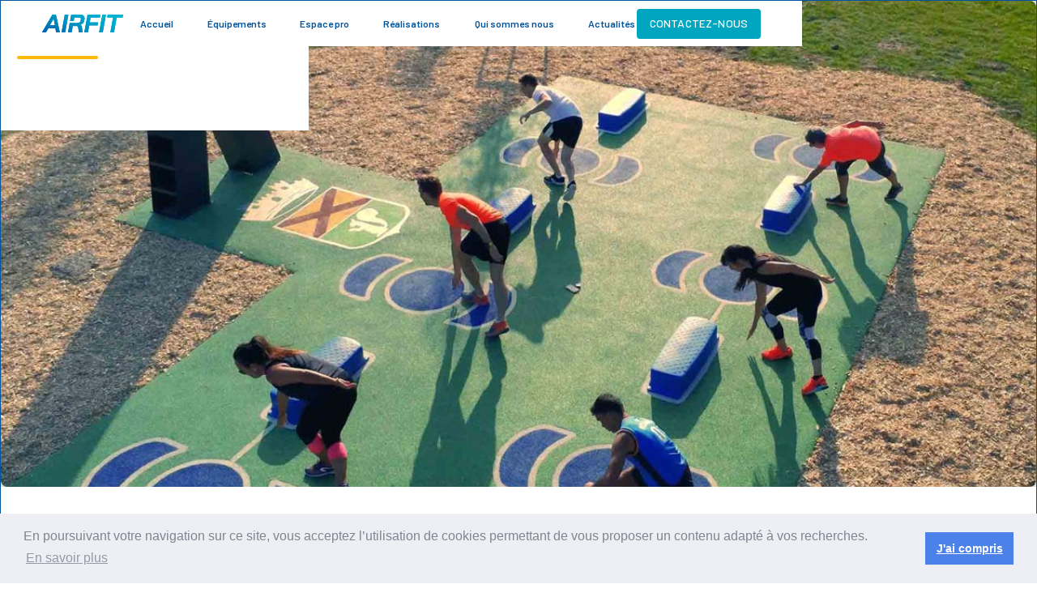

--- FILE ---
content_type: text/html; charset=utf-8
request_url: https://www.airfit.co/familles-equipements/arena
body_size: 8360
content:
<!DOCTYPE html><!-- Last Published: Thu Jan 29 2026 20:32:52 GMT+0000 (Coordinated Universal Time) --><html data-wf-domain="www.airfit.co" data-wf-page="6241bca0662f1c8041c3e614" data-wf-site="60d71fe63e61cf04adb657a7" lang="fr" data-wf-collection="6241bca0662f1cf9a5c3e6d1" data-wf-item-slug="arena"><head><meta charset="utf-8"/><title>Arena | AirFit</title><meta content="Découvrir l&#x27;Arena" name="description"/><meta content="Arena | AirFit" property="og:title"/><meta content="Découvrir l&#x27;Arena" property="og:description"/><meta content="Arena | AirFit" property="twitter:title"/><meta content="Découvrir l&#x27;Arena" property="twitter:description"/><meta property="og:type" content="website"/><meta content="summary_large_image" name="twitter:card"/><meta content="width=device-width, initial-scale=1" name="viewport"/><meta content="w2zqVLfTmc5Nlzv6GlIsqvTul68D1Bg8pARFtkqL8Rs" name="google-site-verification"/><link href="https://cdn.prod.website-files.com/60d71fe63e61cf04adb657a7/css/airfit-2021.webflow.shared.376d786d5.min.css" rel="stylesheet" type="text/css" integrity="sha384-N214bVGvhewezNSl/CQjLUp9hElrc1vATY0rtR68CaCYAFTISetDtNMZc6cbEBqt" crossorigin="anonymous"/><link href="https://fonts.googleapis.com" rel="preconnect"/><link href="https://fonts.gstatic.com" rel="preconnect" crossorigin="anonymous"/><script src="https://ajax.googleapis.com/ajax/libs/webfont/1.6.26/webfont.js" type="text/javascript"></script><script type="text/javascript">WebFont.load({  google: {    families: ["Montserrat:100,100italic,200,200italic,300,300italic,400,400italic,500,500italic,600,600italic,700,700italic,800,800italic,900,900italic","Barlow:200,200italic,300,300italic,regular,italic,500,500italic,600,600italic,700,700italic,800,800italic","Barlow Condensed:regular,500,600"]  }});</script><script type="text/javascript">!function(o,c){var n=c.documentElement,t=" w-mod-";n.className+=t+"js",("ontouchstart"in o||o.DocumentTouch&&c instanceof DocumentTouch)&&(n.className+=t+"touch")}(window,document);</script><link href="https://cdn.prod.website-files.com/60d71fe63e61cf04adb657a7/60d9a1e8a253864f0832dba9_airfit_favicon_32x32.png" rel="shortcut icon" type="image/x-icon"/><link href="https://cdn.prod.website-files.com/60d71fe63e61cf04adb657a7/60d9a2e82e36c8ab1aed1404_airfit_webclip_256x256.png" rel="apple-touch-icon"/><link href="https://www.airfit.co/familles-equipements/arena" rel="canonical"/><script async="" src="https://www.googletagmanager.com/gtag/js?id=UA-106437113-1"></script><script type="text/javascript">window.dataLayer = window.dataLayer || [];function gtag(){dataLayer.push(arguments);}gtag('js', new Date());gtag('config', 'UA-106437113-1', {'anonymize_ip': true});</script><script type="text/javascript">!function(f,b,e,v,n,t,s){if(f.fbq)return;n=f.fbq=function(){n.callMethod?n.callMethod.apply(n,arguments):n.queue.push(arguments)};if(!f._fbq)f._fbq=n;n.push=n;n.loaded=!0;n.version='2.0';n.agent='plwebflow';n.queue=[];t=b.createElement(e);t.async=!0;t.src=v;s=b.getElementsByTagName(e)[0];s.parentNode.insertBefore(t,s)}(window,document,'script','https://connect.facebook.net/en_US/fbevents.js');fbq('init', '272866343546792');fbq('track', 'PageView');</script><link rel="stylesheet" type="text/css" href="https://cdn.jsdelivr.net/npm/cookieconsent@3/build/cookieconsent.min.css" 
<!-- Google Tag Manager -->
<script>(function(w,d,s,l,i){w[l]=w[l]||[];w[l].push({'gtm.start':
new Date().getTime(),event:'gtm.js'});var f=d.getElementsByTagName(s)[0],
j=d.createElement(s),dl=l!='dataLayer'?'&l='+l:'';j.async=true;j.src=
'https://www.googletagmanager.com/gtm.js?id='+i+dl;f.parentNode.insertBefore(j,f);
})(window,document,'script','dataLayer','GTM-N7XJDJV');</script>
<!-- End Google Tag Manager -->

<meta name="facebook-domain-verification" content="z04tftdp2q6e6wwhaaldf5nrmqxh7w" /></head><body class="body-3"><div data-wf--header--variant="base" class="header paca"><div class="header_content-container"><a href="/" class="header_nav-links_logo-container w-inline-block"><img src="https://cdn.prod.website-files.com/60d71fe63e61cf04adb657a7/60d71fe63e61cf6cdbb657d9_airfit_logo_blue-gradient.svg" loading="lazy" alt="Logo AirFit bleu allongé
" height="Auto" class="header_nav-links_logo"/></a><div class="header_nav-links_text-links-container"><a href="/" class="header_nav-links_text-link">Accueil</a><div data-delay="2" data-hover="true" class="dropdown mobile-show w-dropdown"><div class="dropdown-toggle v2 w-dropdown-toggle"><div class="text-block-138">Équipements<br/></div><div class="icon-21 w-icon-dropdown-toggle"></div></div><nav class="dropdown-list w-dropdown-list"><div class="div-block-1001"><div class="text-block-14">Découvrez nos équipements sportifs en plein air</div><div class="div-block-958"><a href="/equipements" class="link-tp w-inline-block"><img width="Auto" height="Auto" alt="" src="https://cdn.prod.website-files.com/60d71fe63e61cf04adb657a7/6864018edc9188a088bd3b1e_1.svg" loading="lazy" class="learn-mobile-icon"/><div class="text-block-143">Le Fitness et <br/>Street-Workout</div></a><a href="/padel-by-airfit" class="link-tp w-inline-block"><img width="Auto" height="Auto" alt="" src="https://cdn.prod.website-files.com/60d71fe63e61cf04adb657a7/6864018e04f009bf3a07f6a3_3.svg" loading="lazy" class="learn-mobile-icon"/><div class="text-block-143">Le Padel AirFit<br/>‍</div></a></div></div></nav></div><a href="/espace-pro" class="header_nav-links_text-link">Espace pro</a><a href="/realisations" class="header_nav-links_text-link">Réalisations</a><a href="/qui-sommes-nous" class="header_nav-links_text-link">Qui sommes nous</a><a href="/actualites" class="header_nav-links_text-link last">Actualités</a></div><a data-w-id="7c42ed6e-e580-5f62-da72-901527e5a2ca" href="/contact" target="_blank" class="header_button">Contactez-nous</a></div><div class="header-mobile-container"><div class="header-mobile_content-container"><a href="/" class="header-mobile_nav-links_logo-container w-inline-block"><img src="https://cdn.prod.website-files.com/60d71fe63e61cf04adb657a7/60d71fe63e61cf6cdbb657d9_airfit_logo_blue-gradient.svg" loading="lazy" alt="Logo AirFit bleu allongé
" height="24" class="header-mobile_nav-links_logo"/></a><div data-w-id="9fe72e14-fdea-a223-ee93-5fc87abb18c1" class="header-mobile_menu-icon-container"><div class="header-mobile_menu-icon-line"></div><div class="header-mobile_menu-icon-line"></div><div class="header-mobile_menu-icon-line"></div></div></div><div class="header-mobile_text-links-container"><a href="/" class="header-mobile_nav-links_text-link">Accueil</a><a href="/equipements" class="header-mobile_nav-links_text-link">Équipements</a><a href="/espace-pro" class="header-mobile_nav-links_text-link">Espace Pro</a><a href="/realisations" class="header-mobile_nav-links_text-link">Réalisations</a><a href="/qui-sommes-nous" class="header-mobile_nav-links_text-link">Qui sommes nous</a><a href="/actualites" class="header-mobile_nav-links_text-link">Actualités</a><a href="/contact" class="header-mobile_button">Contactez-nous</a></div></div></div><div class="_1-re-div"><div class="accueil-quipements"><div data-delay="4000" data-animation="slide" class="caroussel-photos-hero w-slider" data-autoplay="false" data-easing="ease" data-hide-arrows="false" data-disable-swipe="false" data-autoplay-limit="0" data-nav-spacing="3" data-duration="300" data-infinite="false"><div class="mask-equipements w-slider-mask"><div class="slide-182 w-slide"><img height="Auto" loading="eager" width="Auto" src="https://cdn.prod.website-files.com/60d71fe63e61cff35fb657cc/617303573fdaa9aff158bcdb_01-21%2010%2022%20Photo%20Re%CC%81alisation%20Mandelieu%20Arena%20Site%2021.jpg" alt="Photo de l&#x27;Arena AirFIt à Mandelieu la Napoule au Parc de l&#x27;Argentière" sizes="100vw" srcset="https://cdn.prod.website-files.com/60d71fe63e61cff35fb657cc/617303573fdaa9aff158bcdb_01-21%2010%2022%20Photo%20Re%CC%81alisation%20Mandelieu%20Arena%20Site%2021-p-500.jpeg 500w, https://cdn.prod.website-files.com/60d71fe63e61cff35fb657cc/617303573fdaa9aff158bcdb_01-21%2010%2022%20Photo%20Re%CC%81alisation%20Mandelieu%20Arena%20Site%2021-p-800.jpeg 800w, https://cdn.prod.website-files.com/60d71fe63e61cff35fb657cc/617303573fdaa9aff158bcdb_01-21%2010%2022%20Photo%20Re%CC%81alisation%20Mandelieu%20Arena%20Site%2021.jpg 1200w" class="range-intro_slider-image"/></div></div><div class="left-arrow-14 w-slider-arrow-left"><div class="icon-18 w-icon-slider-left"></div></div><div class="right-arrow-14 w-slider-arrow-right"><div class="icon-17 w-icon-slider-right"></div></div><div class="slide-nav-16 w-slider-nav"></div></div><div class="container-quipements"><div class="text-equipements"><h1 class="product-index-page_heading-1-copy">Arena</h1><div style="background-color:#ffb905" class="range-intro_divider"></div></div></div></div><div class="pr-sentation-quipementsi"><div class="div-block-956"><div class="w-layout-grid grid-24"><div id="w-node-dd1b62af-dd35-8044-8def-a7b2f0b6a88c-41c3e614" class="div-block-957"><div class="equipments_intro w-richtext"><p>L’Arena est un lieu sportif immersif qui rassemble tous les publics grâce à des cours collectifs virtuels en accès libre.</p></div><div class="equipement-connecte-tag"><div class="range-intro_flex-container"><img src="https://cdn.prod.website-files.com/60d71fe63e61cf04adb657a7/6842ecfdf8b801876b30624e_icon%20tel.png" loading="lazy" alt="" class="range-intro_special-tag_icon"/><div class="range-intro_special-tag_text">équipement connecté</div></div><a href="#mobile-coaching-app" class="range-intro_special-tag_info">En savoir plus</a></div><div class="text-block-25">Audiences</div><div class="div-block-96"><div class="associations-sportives"><img src="https://cdn.prod.website-files.com/60d71fe63e61cf04adb657a7/60d71fe63e61cf6d35b6581c_icon_associations-sportives_no-bg.svg" loading="lazy" alt="Pictogramme d&#x27;AirFit représentant les Associations Sportives" class="equipment-blocks_icon-image"/><div class="equipment-blocks_icon-label">Associations sportives</div></div><div class="groupes-sportifs"><img src="https://cdn.prod.website-files.com/60d71fe63e61cf04adb657a7/60d71fe63e61cf7846b6581d_icon_groupes-sportifs_no-bg.svg" loading="lazy" alt="Pictogramme d&#x27;AirFit représentant les Groupes Sportifs
" class="equipment-blocks_icon-image"/><div class="equipment-blocks_icon-label">Groupes sportifs</div></div><div class="juniors"><img src="https://cdn.prod.website-files.com/60d71fe63e61cf04adb657a7/60d71fe63e61cffe55b6581e_icon_juniors_no-bg.svg" loading="lazy" alt="Pictogramme d&#x27;AirFit représentant les Juniors" class="equipment-blocks_icon-image"/><div class="equipment-blocks_icon-label">Juniors</div></div><div class="pratiquants-libres"><img src="https://cdn.prod.website-files.com/60d71fe63e61cf04adb657a7/60d71fe63e61cf4ca6b6581f_icon_pratiquants-libres_no-bg.svg" loading="lazy" alt="Pictogramme d&#x27;AirFit représentant les Pratiquants Libres" class="equipment-blocks_icon-image"/><div class="equipment-blocks_icon-label">Pratiquants libres</div></div><div class="seniors-et-sedentaires"><img src="https://cdn.prod.website-files.com/60d71fe63e61cf04adb657a7/60d71fe63e61cf19f6b65820_icon_seniors-et-sedentaires_no-bg.svg" loading="lazy" alt="Pictogramme d&#x27;AirFit représentant les Seniors et Sédentaires
" class="equipment-blocks_icon-image"/><div class="equipment-blocks_icon-label">Seniors et sédentaires</div></div><div class="sportifs-aguerris"><img src="https://cdn.prod.website-files.com/60d71fe63e61cf04adb657a7/60d71fe63e61cf6a53b65821_icon_sportifs-aguerris_no-bg.svg" loading="lazy" alt="Pictogramme d&#x27;AirFit représentant les Sportifs Aguerris
" class="equipment-blocks_icon-image"/><div class="equipment-blocks_icon-label">Sportifs aguerris</div></div></div></div><div id="w-node-_52fef0df-391a-3dd5-afa3-ce37c0b26027-41c3e614" class="range-intro_slider-container w-clearfix"><div data-delay="2500" data-animation="slide" class="range-intro_slider w-slider" data-autoplay="true" data-easing="ease" data-hide-arrows="false" data-disable-swipe="false" data-autoplay-limit="0" data-nav-spacing="3" data-duration="500" data-infinite="true"><div class="mask-30 w-slider-mask"><div class="slide-183 w-slide"><img src="https://cdn.prod.website-files.com/60d71fe63e61cff35fb657cc/6173035376128f4123609320_01-21%2010%2022%20Photo%20Re%CC%81alisation%20Mandelieu%20Arena%20Site%2023.jpg" loading="eager" alt="Photo du nouveau plateau sportif en extérieur du Parc de l&#x27;Argentière de Mandelieu la Napoule" sizes="100vw" srcset="https://cdn.prod.website-files.com/60d71fe63e61cff35fb657cc/6173035376128f4123609320_01-21%2010%2022%20Photo%20Re%CC%81alisation%20Mandelieu%20Arena%20Site%2023-p-500.jpeg 500w, https://cdn.prod.website-files.com/60d71fe63e61cff35fb657cc/6173035376128f4123609320_01-21%2010%2022%20Photo%20Re%CC%81alisation%20Mandelieu%20Arena%20Site%2023-p-800.jpeg 800w, https://cdn.prod.website-files.com/60d71fe63e61cff35fb657cc/6173035376128f4123609320_01-21%2010%2022%20Photo%20Re%CC%81alisation%20Mandelieu%20Arena%20Site%2023.jpg 1200w" class="range-intro_slider-image"/></div><div class="w-slide"><img src="https://cdn.prod.website-files.com/60d71fe63e61cff35fb657cc/6173034f524a23c41be2f141_01-21%2010%2022%20Photo%20Re%CC%81alisation%20Mandelieu%20Arena%20Site%2022.jpg" loading="eager" alt="Photos de 2 sportifs en train de s&#x27;entraîner sur les Steps de l&#x27;Arena AirFit à Mandelieu la Napoule" sizes="100vw" srcset="https://cdn.prod.website-files.com/60d71fe63e61cff35fb657cc/6173034f524a23c41be2f141_01-21%2010%2022%20Photo%20Re%CC%81alisation%20Mandelieu%20Arena%20Site%2022-p-500.jpeg 500w, https://cdn.prod.website-files.com/60d71fe63e61cff35fb657cc/6173034f524a23c41be2f141_01-21%2010%2022%20Photo%20Re%CC%81alisation%20Mandelieu%20Arena%20Site%2022-p-800.jpeg 800w, https://cdn.prod.website-files.com/60d71fe63e61cff35fb657cc/6173034f524a23c41be2f141_01-21%2010%2022%20Photo%20Re%CC%81alisation%20Mandelieu%20Arena%20Site%2022-p-1080.jpeg 1080w, https://cdn.prod.website-files.com/60d71fe63e61cff35fb657cc/6173034f524a23c41be2f141_01-21%2010%2022%20Photo%20Re%CC%81alisation%20Mandelieu%20Arena%20Site%2022.jpg 1200w" class="range-intro_slider-image"/></div><div class="w-slide"><img src="https://cdn.prod.website-files.com/60d71fe63e61cff35fb657cc/6173034a673f1ed2279014fd_01-21%2010%2022%20Photo%20Re%CC%81alisation%20Mandelieu%20Arena%20Site%2024.jpg" loading="eager" alt="Photo d&#x27;un groupe d&#x27;enfants en train de faire une séance de sport ensemble face à la borne tactile de l&#x27;Arena AirFit de Mandelieu" sizes="100vw" srcset="https://cdn.prod.website-files.com/60d71fe63e61cff35fb657cc/6173034a673f1ed2279014fd_01-21%2010%2022%20Photo%20Re%CC%81alisation%20Mandelieu%20Arena%20Site%2024-p-500.jpeg 500w, https://cdn.prod.website-files.com/60d71fe63e61cff35fb657cc/6173034a673f1ed2279014fd_01-21%2010%2022%20Photo%20Re%CC%81alisation%20Mandelieu%20Arena%20Site%2024-p-800.jpeg 800w, https://cdn.prod.website-files.com/60d71fe63e61cff35fb657cc/6173034a673f1ed2279014fd_01-21%2010%2022%20Photo%20Re%CC%81alisation%20Mandelieu%20Arena%20Site%2024-p-1080.jpeg 1080w, https://cdn.prod.website-files.com/60d71fe63e61cff35fb657cc/6173034a673f1ed2279014fd_01-21%2010%2022%20Photo%20Re%CC%81alisation%20Mandelieu%20Arena%20Site%2024.jpg 1200w" class="range-intro_slider-image"/></div><div class="w-slide"><img src="https://cdn.prod.website-files.com/60d71fe63e61cff35fb657cc/617303458134e82aae6f07b4_01-21%2010%2022%20Photo%20Re%CC%81alisation%20Mandelieu%20Arena%20Site%2025.jpg" loading="eager" alt="Photo de Seniors en train de s&#x27;entraîner sur le nouvel équipement sportif AirFit du parc de l&#x27;Argentière à Mandelieu" sizes="100vw" srcset="https://cdn.prod.website-files.com/60d71fe63e61cff35fb657cc/617303458134e82aae6f07b4_01-21%2010%2022%20Photo%20Re%CC%81alisation%20Mandelieu%20Arena%20Site%2025-p-500.jpeg 500w, https://cdn.prod.website-files.com/60d71fe63e61cff35fb657cc/617303458134e82aae6f07b4_01-21%2010%2022%20Photo%20Re%CC%81alisation%20Mandelieu%20Arena%20Site%2025-p-800.jpeg 800w, https://cdn.prod.website-files.com/60d71fe63e61cff35fb657cc/617303458134e82aae6f07b4_01-21%2010%2022%20Photo%20Re%CC%81alisation%20Mandelieu%20Arena%20Site%2025-p-1080.jpeg 1080w, https://cdn.prod.website-files.com/60d71fe63e61cff35fb657cc/617303458134e82aae6f07b4_01-21%2010%2022%20Photo%20Re%CC%81alisation%20Mandelieu%20Arena%20Site%2025.jpg 1200w" class="range-intro_slider-image"/></div></div><div class="left-arrow w-slider-arrow-left"><div class="w-icon-slider-left"></div></div><div class="right-arrow w-slider-arrow-right"><div class="w-icon-slider-right"></div></div><div class="slide-nav-18 w-slider-nav w-round"></div></div></div></div></div></div><div class="double-bouton-quipements"><div class="w-layout-grid grid-21"><a href="#" class="button-63 w-button"><strong>ON EN DISCUTE</strong></a><a id="w-node-c58a5d28-dbb8-6a76-23a6-39b73860b112-41c3e614" data-w-id="c58a5d28-dbb8-6a76-23a6-39b73860b112" href="#catalogue" class="btn-popin-ft-padel w-button"><strong>JE PRÉFÈRE EXPLORER LE CATALOGUE !</strong></a></div></div></div><div class="section_range-items"><div class="w-dyn-list"><div role="list" class="range-items_list w-dyn-items"><div role="listitem" class="range-items_list-item w-dyn-item"><a href="/equipements/arena" target="_blank" class="range-items_image-container w-inline-block"><img loading="lazy" alt="3D de l&#x27;atelier de Motricité Arena de AirFit" src="https://cdn.prod.website-files.com/60d71fe63e61cff35fb657cc/62c84dac246176de1d1e6fb9_01-2022%20Arena%206%20postes%20BIS_3D.525.png" sizes="100vw" srcset="https://cdn.prod.website-files.com/60d71fe63e61cff35fb657cc/62c84dac246176de1d1e6fb9_01-2022%20Arena%206%20postes%20BIS_3D.525-p-500.png 500w, https://cdn.prod.website-files.com/60d71fe63e61cff35fb657cc/62c84dac246176de1d1e6fb9_01-2022%20Arena%206%20postes%20BIS_3D.525-p-800.png 800w, https://cdn.prod.website-files.com/60d71fe63e61cff35fb657cc/62c84dac246176de1d1e6fb9_01-2022%20Arena%206%20postes%20BIS_3D.525-p-1080.png 1080w, https://cdn.prod.website-files.com/60d71fe63e61cff35fb657cc/62c84dac246176de1d1e6fb9_01-2022%20Arena%206%20postes%20BIS_3D.525.png 1600w" class="range-items_image"/></a><div class="range-items_title">Arena </div><div class="equipment-page_special-tags-container"><div class="equipment-page_special-tag small combo-balise-1 w-condition-invisible w-dyn-bind-empty"></div><div class="equipment-page_special-tag small combo-balise-2 w-condition-invisible w-dyn-bind-empty"></div></div></div><div role="listitem" class="range-items_list-item w-dyn-item"><a href="/equipements/arena-2" target="_blank" class="range-items_image-container w-inline-block"><img loading="lazy" alt="3D de l&#x27;atelier de Motricité Arena de AirFit" src="https://cdn.prod.website-files.com/60d71fe63e61cff35fb657cc/62c84f7f490be609852faafd_01-2022%20Arena%206%20postes%20Top_3D.png" sizes="100vw" srcset="https://cdn.prod.website-files.com/60d71fe63e61cff35fb657cc/62c84f7f490be609852faafd_01-2022%20Arena%206%20postes%20Top_3D-p-500.png 500w, https://cdn.prod.website-files.com/60d71fe63e61cff35fb657cc/62c84f7f490be609852faafd_01-2022%20Arena%206%20postes%20Top_3D-p-800.png 800w, https://cdn.prod.website-files.com/60d71fe63e61cff35fb657cc/62c84f7f490be609852faafd_01-2022%20Arena%206%20postes%20Top_3D-p-1080.png 1080w, https://cdn.prod.website-files.com/60d71fe63e61cff35fb657cc/62c84f7f490be609852faafd_01-2022%20Arena%206%20postes%20Top_3D.png 1600w" class="range-items_image"/></a><div class="range-items_title">Arena  </div><div class="equipment-page_special-tags-container"><div class="equipment-page_special-tag small combo-balise-1 w-condition-invisible w-dyn-bind-empty"></div><div class="equipment-page_special-tag small combo-balise-2 w-condition-invisible w-dyn-bind-empty"></div></div></div><div role="listitem" class="range-items_list-item w-dyn-item"><a href="/equipements/arena-3" target="_blank" class="range-items_image-container w-inline-block"><img loading="lazy" alt="3D de l&#x27;atelier de Motricité Arena de AirFit" src="https://cdn.prod.website-files.com/60d71fe63e61cff35fb657cc/62c84f9d5a8f513af743761f_01-2022%20Arena%206%20postes_3D.png" sizes="100vw" srcset="https://cdn.prod.website-files.com/60d71fe63e61cff35fb657cc/62c84f9d5a8f513af743761f_01-2022%20Arena%206%20postes_3D-p-500.png 500w, https://cdn.prod.website-files.com/60d71fe63e61cff35fb657cc/62c84f9d5a8f513af743761f_01-2022%20Arena%206%20postes_3D-p-800.png 800w, https://cdn.prod.website-files.com/60d71fe63e61cff35fb657cc/62c84f9d5a8f513af743761f_01-2022%20Arena%206%20postes_3D-p-1080.png 1080w, https://cdn.prod.website-files.com/60d71fe63e61cff35fb657cc/62c84f9d5a8f513af743761f_01-2022%20Arena%206%20postes_3D.png 1600w" class="range-items_image"/></a><div class="range-items_title">Arena </div><div class="equipment-page_special-tags-container"><div class="equipment-page_special-tag small combo-balise-1 w-condition-invisible w-dyn-bind-empty"></div><div class="equipment-page_special-tag small combo-balise-2 w-condition-invisible w-dyn-bind-empty"></div></div></div></div></div></div><div id="catalogue" class="section-catalogue-quipements"><div class="w-layout-hflex div-block-930"><div class="div-block-931"><img src="https://cdn.prod.website-files.com/60d71fe63e61cf04adb657a7/674063590f46bd6e4a892202_01-Mockup%20Catalogue%20sf.png" loading="lazy" width="536" sizes="(max-width: 767px) 100vw, 536px" alt="mockup catalogue airfit" srcset="https://cdn.prod.website-files.com/60d71fe63e61cf04adb657a7/674063590f46bd6e4a892202_01-Mockup%20Catalogue%20sf-p-500.png 500w, https://cdn.prod.website-files.com/60d71fe63e61cf04adb657a7/674063590f46bd6e4a892202_01-Mockup%20Catalogue%20sf-p-800.png 800w, https://cdn.prod.website-files.com/60d71fe63e61cf04adb657a7/674063590f46bd6e4a892202_01-Mockup%20Catalogue%20sf-p-1080.png 1080w, https://cdn.prod.website-files.com/60d71fe63e61cf04adb657a7/674063590f46bd6e4a892202_01-Mockup%20Catalogue%20sf-p-1600.png 1600w, https://cdn.prod.website-files.com/60d71fe63e61cf04adb657a7/674063590f46bd6e4a892202_01-Mockup%20Catalogue%20sf-p-2000.png 2000w, https://cdn.prod.website-files.com/60d71fe63e61cf04adb657a7/674063590f46bd6e4a892202_01-Mockup%20Catalogue%20sf-p-2600.png 2600w, https://cdn.prod.website-files.com/60d71fe63e61cf04adb657a7/674063590f46bd6e4a892202_01-Mockup%20Catalogue%20sf-p-3200.png 3200w, https://cdn.prod.website-files.com/60d71fe63e61cf04adb657a7/674063590f46bd6e4a892202_01-Mockup%20Catalogue%20sf.png 6000w" class="image-619"/></div><div class="div-block-932"><h2 class="h2-24-32-light-blue">Catalogue 2025</h2><p class="paragraph-54">Emportez l’esprit AirFit avec vous en téléchargeant notre catalogue. <br/><br/>Explorez nos équipements conçus pour tous les publics et découvrez comment transformer vos espaces en lieux de vie sportifs, conviviaux et accessibles à tous !</p><a data-w-id="92fd3a67-543c-d852-21a1-be6a09e2b3be" href="https://drive.google.com/file/d/1YcnCceemU-pHKpL72TTkSia_KbJ2SZym/view?usp=share_link" target="_blank" class="btn-popin-cat w-button">TÉLÉCHARGER</a></div></div></div><div class="section_application"><div class="application_text-container"><div class="application_features-container"><div class="application_feature-container"><img src="https://cdn.prod.website-files.com/60d71fe63e61cf04adb657a7/60ddadfd0ecdf94a12ca2669_coaching-personnalise.svg" loading="lazy" alt="Icone Bleue Coach" class="application_feature_icon"/><div class="application_feature_text">Coaching personnalisé</div></div><div class="application_feature-container"><img src="https://cdn.prod.website-files.com/60d71fe63e61cf04adb657a7/60ddae06b68d0629de31b689_exercises-3d.svg" loading="lazy" alt="Icone Bleue Play" class="application_feature_icon _260-ex"/><div class="application_feature_text">260 exercices en 3D</div></div><div class="application_feature-container"><img src="https://cdn.prod.website-files.com/60d71fe63e61cf04adb657a7/60ddae20db130b4ea441574c_geolocalisation.svg" loading="lazy" alt="Icone Bleue Géolocalisation
" class="application_feature_icon geo"/><div class="application_feature_text">Géolocalisation</div></div><div class="application_feature-container"><img src="https://cdn.prod.website-files.com/60d71fe63e61cf04adb657a7/60ddae2fe903e6e60000f72b_historique.svg" loading="lazy" alt="Icone Bleue Historique des performances" class="application_feature_icon historique"/><div class="application_feature_text">Historique d&#x27;exercices</div></div></div><div class="application_app-store-container"><a href="https://apps.apple.com/fr/app/airfit/id1299542938" target="_blank" class="application_store-badge-container w-inline-block"><img src="https://cdn.prod.website-files.com/60d71fe63e61cf04adb657a7/60dda5e7682491ba06161a81_airfit_website-2021_application_apple-app-store-badge.svg" loading="lazy" alt="Logo de téléchargement de l&#x27;application AirFit sur l&#x27;App Store" class="application_store-badge"/></a><div class="div-block-98"><img src="https://cdn.prod.website-files.com/60d71fe63e61cf04adb657a7/60dda51820cc08d67f9f9c7c_airfit_website-2021_application_app-icon.svg" loading="lazy" alt="Logo Carré Bleu de AirFit
" class="application_app-icon"/></div><a href="https://play.google.com/store/apps/details?id=com.airfit.airfitapp" target="_blank" class="application_store-badge-container w-inline-block"><img src="https://cdn.prod.website-files.com/60d71fe63e61cf04adb657a7/60dda60bc762ce200b4bd0fa_airfit_website-2021_application_google-play-store-badge.svg" loading="lazy" alt="Logo de téléchargement de l&#x27;application AirFit sur le Google Play Store" class="application_store-badge"/></a></div></div><div id="mobile-coaching-app" class="application_image-container"><img src="https://cdn.prod.website-files.com/60d71fe63e61cf04adb657a7/60dda7794bf788142358bad6_airfit_website-2021_application-section_phone-mockups_opt.png" loading="lazy" alt="2 Ecrans de téléphone avec l&#x27;application AirFit ouverte" class="application_image"/></div><div class="div-block-99"><img src="https://cdn.prod.website-files.com/60d71fe63e61cf04adb657a7/60ddaf76e50eae0dc4c93b37_infographie_airfit-analyse-vos-besoins-06.svg" loading="lazy" alt="" class="image-72"/></div></div><div class="section_devis-station-digitale w-condition-invisible"><div class="devis-station-digitale_text">Contactez-nous pour plus d&#x27;informations !</div><a href="/contact" class="equipment-page_button light w-inline-block"><div class="equipment-page_button_flex-container"><img src="https://cdn.prod.website-files.com/60d71fe63e61cf04adb657a7/60d71fe63e61cf1d8fb65810_document-icon.svg" loading="lazy" width="16" alt="" class="equipment-page_button_icon"/><div class="equipment-page_button_text">Obtenir un devis</div></div></a></div><div class="inspirations-padel"><h2 class="h2-24-32-light-blue">Quelques inspirations...</h2><div class="w-layout-grid grid-22"><img src="https://cdn.prod.website-files.com/60d71fe63e61cf04adb657a7/6842ddc4db805741226d12fe_3.png" loading="lazy" sizes="100vw" srcset="https://cdn.prod.website-files.com/60d71fe63e61cf04adb657a7/6842ddc4db805741226d12fe_3-p-500.png 500w, https://cdn.prod.website-files.com/60d71fe63e61cf04adb657a7/6842ddc4db805741226d12fe_3-p-800.png 800w, https://cdn.prod.website-files.com/60d71fe63e61cf04adb657a7/6842ddc4db805741226d12fe_3.png 880w" alt="inspirations des projets airfit" class="image-626"/><img src="https://cdn.prod.website-files.com/60d71fe63e61cf04adb657a7/6842ddc459c2130fe059c149_2.png" loading="lazy" sizes="100vw" srcset="https://cdn.prod.website-files.com/60d71fe63e61cf04adb657a7/6842ddc459c2130fe059c149_2-p-500.png 500w, https://cdn.prod.website-files.com/60d71fe63e61cf04adb657a7/6842ddc459c2130fe059c149_2-p-800.png 800w, https://cdn.prod.website-files.com/60d71fe63e61cf04adb657a7/6842ddc459c2130fe059c149_2.png 880w" alt="inspirations des projets airfit" class="image-626"/><img src="https://cdn.prod.website-files.com/60d71fe63e61cf04adb657a7/6842ddc42693e55fa4d4bb47_1.png" loading="lazy" sizes="100vw" srcset="https://cdn.prod.website-files.com/60d71fe63e61cf04adb657a7/6842ddc42693e55fa4d4bb47_1-p-500.png 500w, https://cdn.prod.website-files.com/60d71fe63e61cf04adb657a7/6842ddc42693e55fa4d4bb47_1-p-800.png 800w, https://cdn.prod.website-files.com/60d71fe63e61cf04adb657a7/6842ddc42693e55fa4d4bb47_1.png 880w" alt="inspirations des projets airfit" class="image-626"/></div></div><div class="footer_primary"><div class="global-responsiveness"><div class="footer_primary"><div class="footer_primary_width"><div class="footer_primary_grid-container"><div class="footer_primary_column"><div class="footer_primary_title">Nos équipements</div><div class="w-dyn-list"><div role="list" class="collection-list-14 w-dyn-items"><div role="listitem" class="footer_primary_list-item w-dyn-item"><a href="/familles-equipements/arena" aria-current="page" class="footer_primary_link w--current">Arena</a></div><div role="listitem" class="footer_primary_list-item w-dyn-item"><a href="/familles-equipements/stations-de-cross-training" class="footer_primary_link">Stations de Cross-Training</a></div><div role="listitem" class="footer_primary_list-item w-dyn-item"><a href="/familles-equipements/couloirs-sportifs-de-design-actif" class="footer_primary_link">Couloirs Sportifs de Design Actif</a></div><div role="listitem" class="footer_primary_list-item w-dyn-item"><a href="/familles-equipements/ateliers-de-motricite" class="footer_primary_link">Ateliers de Motricité</a></div><div role="listitem" class="footer_primary_list-item w-dyn-item"><a href="/familles-equipements/modules-de-street-workout" class="footer_primary_link">Modules de Street-Workout</a></div><div role="listitem" class="footer_primary_list-item w-dyn-item"><a href="/familles-equipements/mobilier-urbain" class="footer_primary_link">Mobilier Urbain</a></div><div role="listitem" class="footer_primary_list-item w-dyn-item"><a href="/familles-equipements/appareils-guides" class="footer_primary_link">Appareils Guidés</a></div></div></div></div><div class="footer_primary_column"><div class="footer_primary_title">Nos partenaires</div><ul role="list" class="footer_primary_list w-list-unstyled"><li class="footer_primary_list-item"><a href="/espace-pro" class="footer_primary_link">Espace Pro</a></li></ul></div><div class="footer_primary_column"><div class="footer_primary_title">À propos</div><ul role="list" class="footer_primary_list w-list-unstyled"><li class="footer_primary_list-item"><a href="/realisations" class="footer_primary_link">Nos réalisations</a></li><li class="footer_primary_list-item"><a href="/qui-sommes-nous" class="footer_primary_link">Notre équipe</a></li><li class="footer_primary_list-item"><a href="/actualites" class="footer_primary_link">Actualités</a></li><li class="footer_primary_list-item"><a href="/offre-stage-alternance" target="_blank" class="footer_primary_link">Nous rejoindre</a></li></ul></div><div id="w-node-_601fe361-cb1e-263c-2a55-77dbf21617a9-f2161782" class="footer_primary_column"><div class="footer_primary_title">Contact</div><ul role="list" class="footer_primary_list w-list-unstyled"><li class="footer_primary_list-item"><a href="tel:+33981786705" class="footer-primary_list-item_link">+33 9 81 78 67 05</a></li><li class="footer_primary_list-item"><a href="mailto:info@airfit.co" class="footer-primary_list-item_link">info@airfit.co</a></li></ul><a href="/contact" class="footer_primary_button">Contactez-nous</a><div class="footer_primary_social-icons-container"><a href="https://www.facebook.com/airfit.co/" target="_blank" class="footer_primary_social-icon-container w-inline-block"><img src="https://cdn.prod.website-files.com/60d71fe63e61cf04adb657a7/60d71fe63e61cf0ff5b657e7_facebook_FFFFFF.svg" loading="lazy" width="32" alt="" class="footer_primary_social-icon"/></a><a href="https://www.instagram.com/airfit_co" target="_blank" class="footer_primary_social-icon-container w-inline-block"><img src="https://cdn.prod.website-files.com/60d71fe63e61cf04adb657a7/60d71fe63e61cf7e05b657e8_instagram_FFFFFF.svg" loading="lazy" width="32" alt="" class="footer_primary_social-icon"/></a><a href="https://twitter.com/airfit_co" target="_blank" class="footer_primary_social-icon-container w-inline-block"><img src="https://cdn.prod.website-files.com/60d71fe63e61cf04adb657a7/60d71fe63e61cfe109b657ea_twitter_FFFFFF.svg" loading="lazy" width="32" alt="" class="footer_primary_social-icon"/></a><a href="https://fr.linkedin.com/company/airfit_co" target="_blank" class="footer_primary_social-icon-container w-inline-block"><img src="https://cdn.prod.website-files.com/60d71fe63e61cf04adb657a7/60d71fe63e61cf85bdb657e9_linkedin_FFFFFF.svg" loading="lazy" width="32" alt="" class="footer_primary_social-icon"/></a></div></div></div></div></div><div class="footer_secondary"><div class="footer_secondary_width"><div class="footer_secondary_content-container"><a href="/" class="footer_secondary_logo-container w-inline-block"><img src="https://cdn.prod.website-files.com/60d71fe63e61cf04adb657a7/60d71fe63e61cfd864b657dd_airfit_logo_white.svg" loading="lazy" alt="logo blanc AirFit" height="20" class="footer_secondary_logo-image"/></a><div class="footer_secondary_text-container"><a href="/legal/conditions-generales-utilisation" class="footer_secondary_link">CGU</a><a href="/legal/mentions-legales" target="_blank" class="footer_secondary_link">Mentions légales</a><a href="/legal/politique-en-matiere-de-cookies" class="footer_secondary_link">Politique en matières de cookies</a><a href="/legal/rgpd" class="footer_secondary_link">RGPD</a><div class="footer_secondary_copyright">© 2026 OPTRAKER / AirFit</div></div></div></div></div></div></div><script src="https://d3e54v103j8qbb.cloudfront.net/js/jquery-3.5.1.min.dc5e7f18c8.js?site=60d71fe63e61cf04adb657a7" type="text/javascript" integrity="sha256-9/aliU8dGd2tb6OSsuzixeV4y/faTqgFtohetphbbj0=" crossorigin="anonymous"></script><script src="https://cdn.prod.website-files.com/60d71fe63e61cf04adb657a7/js/webflow.schunk.59c6248219f37ae8.js" type="text/javascript" integrity="sha384-SiwpjJNf9ZitucDlWa0ARYbaOcz0PUxo+U1JokcCeias7QOSgb93xI+PogbjFilN" crossorigin="anonymous"></script><script src="https://cdn.prod.website-files.com/60d71fe63e61cf04adb657a7/js/webflow.schunk.be1fa79ec724ab8a.js" type="text/javascript" integrity="sha384-8x4xYDQfBud8G6s72InUOm9udY9S9KjbJjB95RFeRUAj73nKXMEc7Vd53sEXuf2y" crossorigin="anonymous"></script><script src="https://cdn.prod.website-files.com/60d71fe63e61cf04adb657a7/js/webflow.26c191fa.3aaa418cf6231253.js" type="text/javascript" integrity="sha384-q/x2/TSuJvxdvEg8HdrhDcI4454VPxBin0oBzSnAwx6N+nR+1docLrfjeCQgBb/5" crossorigin="anonymous"></script><!-- Typed.js for dynamic text on the homepage -->
<script src="https://cdn.jsdelivr.net/npm/typed.js@2.0.12"></script>
<script>
var options = {
  strings: ['vos adhérents', 'vos habitants', 'vos étudiants', 'vos collaborateurs', 'vos résidents', 'vos écoliers', 'vos vacanciers'],
  startDelay: 500,
  typeSpeed: 70,
  cursorChar: "",
  loop: true,
  loopCount: Infinity,
  fadeOut: true,
  fadeOutDelay: 400
};
  
var typed = new Typed('#typed', options);
</script>

<script src="https://cdn.jsdelivr.net/npm/cookieconsent@3/build/cookieconsent.min.js" data-cfasync="false"></script>
<script>
window.cookieconsent.initialise({
  "palette": {
    "popup": {
      "background": "#edeff5",
      "text": "#838391"
    },
    "button": {
      "background": "#4b81e8",
      "text": "#ffffff"
    }
  },
  "content": {
    "message": "En poursuivant votre navigation sur ce site, vous acceptez l’utilisation de cookies permettant de vous proposer un contenu adapté à vos recherches.",
    "dismiss": "J'ai compris",
    "link": "En savoir plus",
    "href": "https://dev-airfit.webflow.io/politique-en-matiere-de-cookies"
  }
});
</script><script>
Webflow.push(function() {
  $(".w-condition-invisible").remove();
});
Webflow.ready();
</script></body></html>

--- FILE ---
content_type: text/css
request_url: https://cdn.prod.website-files.com/60d71fe63e61cf04adb657a7/css/airfit-2021.webflow.shared.376d786d5.min.css
body_size: 129855
content:
html{-webkit-text-size-adjust:100%;-ms-text-size-adjust:100%;font-family:sans-serif}body{margin:0}article,aside,details,figcaption,figure,footer,header,hgroup,main,menu,nav,section,summary{display:block}audio,canvas,progress,video{vertical-align:baseline;display:inline-block}audio:not([controls]){height:0;display:none}[hidden],template{display:none}a{background-color:#0000}a:active,a:hover{outline:0}abbr[title]{border-bottom:1px dotted}b,strong{font-weight:700}dfn{font-style:italic}h1{margin:.67em 0;font-size:2em}mark{color:#000;background:#ff0}small{font-size:80%}sub,sup{vertical-align:baseline;font-size:75%;line-height:0;position:relative}sup{top:-.5em}sub{bottom:-.25em}img{border:0}svg:not(:root){overflow:hidden}hr{box-sizing:content-box;height:0}pre{overflow:auto}code,kbd,pre,samp{font-family:monospace;font-size:1em}button,input,optgroup,select,textarea{color:inherit;font:inherit;margin:0}button{overflow:visible}button,select{text-transform:none}button,html input[type=button],input[type=reset]{-webkit-appearance:button;cursor:pointer}button[disabled],html input[disabled]{cursor:default}button::-moz-focus-inner,input::-moz-focus-inner{border:0;padding:0}input{line-height:normal}input[type=checkbox],input[type=radio]{box-sizing:border-box;padding:0}input[type=number]::-webkit-inner-spin-button,input[type=number]::-webkit-outer-spin-button{height:auto}input[type=search]{-webkit-appearance:none}input[type=search]::-webkit-search-cancel-button,input[type=search]::-webkit-search-decoration{-webkit-appearance:none}legend{border:0;padding:0}textarea{overflow:auto}optgroup{font-weight:700}table{border-collapse:collapse;border-spacing:0}td,th{padding:0}@font-face{font-family:webflow-icons;src:url([data-uri])format("truetype");font-weight:400;font-style:normal}[class^=w-icon-],[class*=\ w-icon-]{speak:none;font-variant:normal;text-transform:none;-webkit-font-smoothing:antialiased;-moz-osx-font-smoothing:grayscale;font-style:normal;font-weight:400;line-height:1;font-family:webflow-icons!important}.w-icon-slider-right:before{content:""}.w-icon-slider-left:before{content:""}.w-icon-nav-menu:before{content:""}.w-icon-arrow-down:before,.w-icon-dropdown-toggle:before{content:""}.w-icon-file-upload-remove:before{content:""}.w-icon-file-upload-icon:before{content:""}*{box-sizing:border-box}html{height:100%}body{color:#333;background-color:#fff;min-height:100%;margin:0;font-family:Arial,sans-serif;font-size:14px;line-height:20px}img{vertical-align:middle;max-width:100%;display:inline-block}html.w-mod-touch *{background-attachment:scroll!important}.w-block{display:block}.w-inline-block{max-width:100%;display:inline-block}.w-clearfix:before,.w-clearfix:after{content:" ";grid-area:1/1/2/2;display:table}.w-clearfix:after{clear:both}.w-hidden{display:none}.w-button{color:#fff;line-height:inherit;cursor:pointer;background-color:#3898ec;border:0;border-radius:0;padding:9px 15px;text-decoration:none;display:inline-block}input.w-button{-webkit-appearance:button}html[data-w-dynpage] [data-w-cloak]{color:#0000!important}.w-code-block{margin:unset}pre.w-code-block code{all:inherit}.w-optimization{display:contents}.w-webflow-badge,.w-webflow-badge>img{box-sizing:unset;width:unset;height:unset;max-height:unset;max-width:unset;min-height:unset;min-width:unset;margin:unset;padding:unset;float:unset;clear:unset;border:unset;border-radius:unset;background:unset;background-image:unset;background-position:unset;background-size:unset;background-repeat:unset;background-origin:unset;background-clip:unset;background-attachment:unset;background-color:unset;box-shadow:unset;transform:unset;direction:unset;font-family:unset;font-weight:unset;color:unset;font-size:unset;line-height:unset;font-style:unset;font-variant:unset;text-align:unset;letter-spacing:unset;-webkit-text-decoration:unset;text-decoration:unset;text-indent:unset;text-transform:unset;list-style-type:unset;text-shadow:unset;vertical-align:unset;cursor:unset;white-space:unset;word-break:unset;word-spacing:unset;word-wrap:unset;transition:unset}.w-webflow-badge{white-space:nowrap;cursor:pointer;box-shadow:0 0 0 1px #0000001a,0 1px 3px #0000001a;visibility:visible!important;opacity:1!important;z-index:2147483647!important;color:#aaadb0!important;overflow:unset!important;background-color:#fff!important;border-radius:3px!important;width:auto!important;height:auto!important;margin:0!important;padding:6px!important;font-size:12px!important;line-height:14px!important;text-decoration:none!important;display:inline-block!important;position:fixed!important;inset:auto 12px 12px auto!important;transform:none!important}.w-webflow-badge>img{position:unset;visibility:unset!important;opacity:1!important;vertical-align:middle!important;display:inline-block!important}h1,h2,h3,h4,h5,h6{margin-bottom:10px;font-weight:700}h1{margin-top:20px;font-size:38px;line-height:44px}h2{margin-top:20px;font-size:32px;line-height:36px}h3{margin-top:20px;font-size:24px;line-height:30px}h4{margin-top:10px;font-size:18px;line-height:24px}h5{margin-top:10px;font-size:14px;line-height:20px}h6{margin-top:10px;font-size:12px;line-height:18px}p{margin-top:0;margin-bottom:10px}blockquote{border-left:5px solid #e2e2e2;margin:0 0 10px;padding:10px 20px;font-size:18px;line-height:22px}figure{margin:0 0 10px}ul,ol{margin-top:0;margin-bottom:10px;padding-left:40px}.w-list-unstyled{padding-left:0;list-style:none}.w-embed:before,.w-embed:after{content:" ";grid-area:1/1/2/2;display:table}.w-embed:after{clear:both}.w-video{width:100%;padding:0;position:relative}.w-video iframe,.w-video object,.w-video embed{border:none;width:100%;height:100%;position:absolute;top:0;left:0}fieldset{border:0;margin:0;padding:0}button,[type=button],[type=reset]{cursor:pointer;-webkit-appearance:button;border:0}.w-form{margin:0 0 15px}.w-form-done{text-align:center;background-color:#ddd;padding:20px;display:none}.w-form-fail{background-color:#ffdede;margin-top:10px;padding:10px;display:none}label{margin-bottom:5px;font-weight:700;display:block}.w-input,.w-select{color:#333;vertical-align:middle;background-color:#fff;border:1px solid #ccc;width:100%;height:38px;margin-bottom:10px;padding:8px 12px;font-size:14px;line-height:1.42857;display:block}.w-input::placeholder,.w-select::placeholder{color:#999}.w-input:focus,.w-select:focus{border-color:#3898ec;outline:0}.w-input[disabled],.w-select[disabled],.w-input[readonly],.w-select[readonly],fieldset[disabled] .w-input,fieldset[disabled] .w-select{cursor:not-allowed}.w-input[disabled]:not(.w-input-disabled),.w-select[disabled]:not(.w-input-disabled),.w-input[readonly],.w-select[readonly],fieldset[disabled]:not(.w-input-disabled) .w-input,fieldset[disabled]:not(.w-input-disabled) .w-select{background-color:#eee}textarea.w-input,textarea.w-select{height:auto}.w-select{background-color:#f3f3f3}.w-select[multiple]{height:auto}.w-form-label{cursor:pointer;margin-bottom:0;font-weight:400;display:inline-block}.w-radio{margin-bottom:5px;padding-left:20px;display:block}.w-radio:before,.w-radio:after{content:" ";grid-area:1/1/2/2;display:table}.w-radio:after{clear:both}.w-radio-input{float:left;margin:3px 0 0 -20px;line-height:normal}.w-file-upload{margin-bottom:10px;display:block}.w-file-upload-input{opacity:0;z-index:-100;width:.1px;height:.1px;position:absolute;overflow:hidden}.w-file-upload-default,.w-file-upload-uploading,.w-file-upload-success{color:#333;display:inline-block}.w-file-upload-error{margin-top:10px;display:block}.w-file-upload-default.w-hidden,.w-file-upload-uploading.w-hidden,.w-file-upload-error.w-hidden,.w-file-upload-success.w-hidden{display:none}.w-file-upload-uploading-btn{cursor:pointer;background-color:#fafafa;border:1px solid #ccc;margin:0;padding:8px 12px;font-size:14px;font-weight:400;display:flex}.w-file-upload-file{background-color:#fafafa;border:1px solid #ccc;flex-grow:1;justify-content:space-between;margin:0;padding:8px 9px 8px 11px;display:flex}.w-file-upload-file-name{font-size:14px;font-weight:400;display:block}.w-file-remove-link{cursor:pointer;width:auto;height:auto;margin-top:3px;margin-left:10px;padding:3px;display:block}.w-icon-file-upload-remove{margin:auto;font-size:10px}.w-file-upload-error-msg{color:#ea384c;padding:2px 0;display:inline-block}.w-file-upload-info{padding:0 12px;line-height:38px;display:inline-block}.w-file-upload-label{cursor:pointer;background-color:#fafafa;border:1px solid #ccc;margin:0;padding:8px 12px;font-size:14px;font-weight:400;display:inline-block}.w-icon-file-upload-icon,.w-icon-file-upload-uploading{width:20px;margin-right:8px;display:inline-block}.w-icon-file-upload-uploading{height:20px}.w-container{max-width:940px;margin-left:auto;margin-right:auto}.w-container:before,.w-container:after{content:" ";grid-area:1/1/2/2;display:table}.w-container:after{clear:both}.w-container .w-row{margin-left:-10px;margin-right:-10px}.w-row:before,.w-row:after{content:" ";grid-area:1/1/2/2;display:table}.w-row:after{clear:both}.w-row .w-row{margin-left:0;margin-right:0}.w-col{float:left;width:100%;min-height:1px;padding-left:10px;padding-right:10px;position:relative}.w-col .w-col{padding-left:0;padding-right:0}.w-col-1{width:8.33333%}.w-col-2{width:16.6667%}.w-col-3{width:25%}.w-col-4{width:33.3333%}.w-col-5{width:41.6667%}.w-col-6{width:50%}.w-col-7{width:58.3333%}.w-col-8{width:66.6667%}.w-col-9{width:75%}.w-col-10{width:83.3333%}.w-col-11{width:91.6667%}.w-col-12{width:100%}.w-hidden-main{display:none!important}@media screen and (max-width:991px){.w-container{max-width:728px}.w-hidden-main{display:inherit!important}.w-hidden-medium{display:none!important}.w-col-medium-1{width:8.33333%}.w-col-medium-2{width:16.6667%}.w-col-medium-3{width:25%}.w-col-medium-4{width:33.3333%}.w-col-medium-5{width:41.6667%}.w-col-medium-6{width:50%}.w-col-medium-7{width:58.3333%}.w-col-medium-8{width:66.6667%}.w-col-medium-9{width:75%}.w-col-medium-10{width:83.3333%}.w-col-medium-11{width:91.6667%}.w-col-medium-12{width:100%}.w-col-stack{width:100%;left:auto;right:auto}}@media screen and (max-width:767px){.w-hidden-main,.w-hidden-medium{display:inherit!important}.w-hidden-small{display:none!important}.w-row,.w-container .w-row{margin-left:0;margin-right:0}.w-col{width:100%;left:auto;right:auto}.w-col-small-1{width:8.33333%}.w-col-small-2{width:16.6667%}.w-col-small-3{width:25%}.w-col-small-4{width:33.3333%}.w-col-small-5{width:41.6667%}.w-col-small-6{width:50%}.w-col-small-7{width:58.3333%}.w-col-small-8{width:66.6667%}.w-col-small-9{width:75%}.w-col-small-10{width:83.3333%}.w-col-small-11{width:91.6667%}.w-col-small-12{width:100%}}@media screen and (max-width:479px){.w-container{max-width:none}.w-hidden-main,.w-hidden-medium,.w-hidden-small{display:inherit!important}.w-hidden-tiny{display:none!important}.w-col{width:100%}.w-col-tiny-1{width:8.33333%}.w-col-tiny-2{width:16.6667%}.w-col-tiny-3{width:25%}.w-col-tiny-4{width:33.3333%}.w-col-tiny-5{width:41.6667%}.w-col-tiny-6{width:50%}.w-col-tiny-7{width:58.3333%}.w-col-tiny-8{width:66.6667%}.w-col-tiny-9{width:75%}.w-col-tiny-10{width:83.3333%}.w-col-tiny-11{width:91.6667%}.w-col-tiny-12{width:100%}}.w-widget{position:relative}.w-widget-map{width:100%;height:400px}.w-widget-map label{width:auto;display:inline}.w-widget-map img{max-width:inherit}.w-widget-map .gm-style-iw{text-align:center}.w-widget-map .gm-style-iw>button{display:none!important}.w-widget-twitter{overflow:hidden}.w-widget-twitter-count-shim{vertical-align:top;text-align:center;background:#fff;border:1px solid #758696;border-radius:3px;width:28px;height:20px;display:inline-block;position:relative}.w-widget-twitter-count-shim *{pointer-events:none;-webkit-user-select:none;user-select:none}.w-widget-twitter-count-shim .w-widget-twitter-count-inner{text-align:center;color:#999;font-family:serif;font-size:15px;line-height:12px;position:relative}.w-widget-twitter-count-shim .w-widget-twitter-count-clear{display:block;position:relative}.w-widget-twitter-count-shim.w--large{width:36px;height:28px}.w-widget-twitter-count-shim.w--large .w-widget-twitter-count-inner{font-size:18px;line-height:18px}.w-widget-twitter-count-shim:not(.w--vertical){margin-left:5px;margin-right:8px}.w-widget-twitter-count-shim:not(.w--vertical).w--large{margin-left:6px}.w-widget-twitter-count-shim:not(.w--vertical):before,.w-widget-twitter-count-shim:not(.w--vertical):after{content:" ";pointer-events:none;border:solid #0000;width:0;height:0;position:absolute;top:50%;left:0}.w-widget-twitter-count-shim:not(.w--vertical):before{border-width:4px;border-color:#75869600 #5d6c7b #75869600 #75869600;margin-top:-4px;margin-left:-9px}.w-widget-twitter-count-shim:not(.w--vertical).w--large:before{border-width:5px;margin-top:-5px;margin-left:-10px}.w-widget-twitter-count-shim:not(.w--vertical):after{border-width:4px;border-color:#fff0 #fff #fff0 #fff0;margin-top:-4px;margin-left:-8px}.w-widget-twitter-count-shim:not(.w--vertical).w--large:after{border-width:5px;margin-top:-5px;margin-left:-9px}.w-widget-twitter-count-shim.w--vertical{width:61px;height:33px;margin-bottom:8px}.w-widget-twitter-count-shim.w--vertical:before,.w-widget-twitter-count-shim.w--vertical:after{content:" ";pointer-events:none;border:solid #0000;width:0;height:0;position:absolute;top:100%;left:50%}.w-widget-twitter-count-shim.w--vertical:before{border-width:5px;border-color:#5d6c7b #75869600 #75869600;margin-left:-5px}.w-widget-twitter-count-shim.w--vertical:after{border-width:4px;border-color:#fff #fff0 #fff0;margin-left:-4px}.w-widget-twitter-count-shim.w--vertical .w-widget-twitter-count-inner{font-size:18px;line-height:22px}.w-widget-twitter-count-shim.w--vertical.w--large{width:76px}.w-background-video{color:#fff;height:500px;position:relative;overflow:hidden}.w-background-video>video{object-fit:cover;z-index:-100;background-position:50%;background-size:cover;width:100%;height:100%;margin:auto;position:absolute;inset:-100%}.w-background-video>video::-webkit-media-controls-start-playback-button{-webkit-appearance:none;display:none!important}.w-background-video--control{background-color:#0000;padding:0;position:absolute;bottom:1em;right:1em}.w-background-video--control>[hidden]{display:none!important}.w-slider{text-align:center;clear:both;-webkit-tap-highlight-color:#0000;tap-highlight-color:#0000;background:#ddd;height:300px;position:relative}.w-slider-mask{z-index:1;white-space:nowrap;height:100%;display:block;position:relative;left:0;right:0;overflow:hidden}.w-slide{vertical-align:top;white-space:normal;text-align:left;width:100%;height:100%;display:inline-block;position:relative}.w-slider-nav{z-index:2;text-align:center;-webkit-tap-highlight-color:#0000;tap-highlight-color:#0000;height:40px;margin:auto;padding-top:10px;position:absolute;inset:auto 0 0}.w-slider-nav.w-round>div{border-radius:100%}.w-slider-nav.w-num>div{font-size:inherit;line-height:inherit;width:auto;height:auto;padding:.2em .5em}.w-slider-nav.w-shadow>div{box-shadow:0 0 3px #3336}.w-slider-nav-invert{color:#fff}.w-slider-nav-invert>div{background-color:#2226}.w-slider-nav-invert>div.w-active{background-color:#222}.w-slider-dot{cursor:pointer;background-color:#fff6;width:1em;height:1em;margin:0 3px .5em;transition:background-color .1s,color .1s;display:inline-block;position:relative}.w-slider-dot.w-active{background-color:#fff}.w-slider-dot:focus{outline:none;box-shadow:0 0 0 2px #fff}.w-slider-dot:focus.w-active{box-shadow:none}.w-slider-arrow-left,.w-slider-arrow-right{cursor:pointer;color:#fff;-webkit-tap-highlight-color:#0000;tap-highlight-color:#0000;-webkit-user-select:none;user-select:none;width:80px;margin:auto;font-size:40px;position:absolute;inset:0;overflow:hidden}.w-slider-arrow-left [class^=w-icon-],.w-slider-arrow-right [class^=w-icon-],.w-slider-arrow-left [class*=\ w-icon-],.w-slider-arrow-right [class*=\ w-icon-]{position:absolute}.w-slider-arrow-left:focus,.w-slider-arrow-right:focus{outline:0}.w-slider-arrow-left{z-index:3;right:auto}.w-slider-arrow-right{z-index:4;left:auto}.w-icon-slider-left,.w-icon-slider-right{width:1em;height:1em;margin:auto;inset:0}.w-slider-aria-label{clip:rect(0 0 0 0);border:0;width:1px;height:1px;margin:-1px;padding:0;position:absolute;overflow:hidden}.w-slider-force-show{display:block!important}.w-dropdown{text-align:left;z-index:900;margin-left:auto;margin-right:auto;display:inline-block;position:relative}.w-dropdown-btn,.w-dropdown-toggle,.w-dropdown-link{vertical-align:top;color:#222;text-align:left;white-space:nowrap;margin-left:auto;margin-right:auto;padding:20px;text-decoration:none;position:relative}.w-dropdown-toggle{-webkit-user-select:none;user-select:none;cursor:pointer;padding-right:40px;display:inline-block}.w-dropdown-toggle:focus{outline:0}.w-icon-dropdown-toggle{width:1em;height:1em;margin:auto 20px auto auto;position:absolute;top:0;bottom:0;right:0}.w-dropdown-list{background:#ddd;min-width:100%;display:none;position:absolute}.w-dropdown-list.w--open{display:block}.w-dropdown-link{color:#222;padding:10px 20px;display:block}.w-dropdown-link.w--current{color:#0082f3}.w-dropdown-link:focus{outline:0}@media screen and (max-width:767px){.w-nav-brand{padding-left:10px}}.w-lightbox-backdrop{cursor:auto;letter-spacing:normal;text-indent:0;text-shadow:none;text-transform:none;visibility:visible;white-space:normal;word-break:normal;word-spacing:normal;word-wrap:normal;color:#fff;text-align:center;z-index:2000;opacity:0;-webkit-user-select:none;-moz-user-select:none;-webkit-tap-highlight-color:transparent;background:#000000e6;outline:0;font-family:Helvetica Neue,Helvetica,Ubuntu,Segoe UI,Verdana,sans-serif;font-size:17px;font-style:normal;font-weight:300;line-height:1.2;list-style:disc;position:fixed;inset:0;-webkit-transform:translate(0)}.w-lightbox-backdrop,.w-lightbox-container{-webkit-overflow-scrolling:touch;height:100%;overflow:auto}.w-lightbox-content{height:100vh;position:relative;overflow:hidden}.w-lightbox-view{opacity:0;width:100vw;height:100vh;position:absolute}.w-lightbox-view:before{content:"";height:100vh}.w-lightbox-group,.w-lightbox-group .w-lightbox-view,.w-lightbox-group .w-lightbox-view:before{height:86vh}.w-lightbox-frame,.w-lightbox-view:before{vertical-align:middle;display:inline-block}.w-lightbox-figure{margin:0;position:relative}.w-lightbox-group .w-lightbox-figure{cursor:pointer}.w-lightbox-img{width:auto;max-width:none;height:auto}.w-lightbox-image{float:none;max-width:100vw;max-height:100vh;display:block}.w-lightbox-group .w-lightbox-image{max-height:86vh}.w-lightbox-caption{text-align:left;text-overflow:ellipsis;white-space:nowrap;background:#0006;padding:.5em 1em;position:absolute;bottom:0;left:0;right:0;overflow:hidden}.w-lightbox-embed{width:100%;height:100%;position:absolute;inset:0}.w-lightbox-control{cursor:pointer;background-position:50%;background-repeat:no-repeat;background-size:24px;width:4em;transition:all .3s;position:absolute;top:0}.w-lightbox-left{background-image:url([data-uri]);display:none;bottom:0;left:0}.w-lightbox-right{background-image:url([data-uri]);display:none;bottom:0;right:0}.w-lightbox-close{background-image:url([data-uri]);background-size:18px;height:2.6em;right:0}.w-lightbox-strip{white-space:nowrap;padding:0 1vh;line-height:0;position:absolute;bottom:0;left:0;right:0;overflow:auto hidden}.w-lightbox-item{box-sizing:content-box;cursor:pointer;width:10vh;padding:2vh 1vh;display:inline-block;-webkit-transform:translate(0,0)}.w-lightbox-active{opacity:.3}.w-lightbox-thumbnail{background:#222;height:10vh;position:relative;overflow:hidden}.w-lightbox-thumbnail-image{position:absolute;top:0;left:0}.w-lightbox-thumbnail .w-lightbox-tall{width:100%;top:50%;transform:translateY(-50%)}.w-lightbox-thumbnail .w-lightbox-wide{height:100%;left:50%;transform:translate(-50%)}.w-lightbox-spinner{box-sizing:border-box;border:5px solid #0006;border-radius:50%;width:40px;height:40px;margin-top:-20px;margin-left:-20px;animation:.8s linear infinite spin;position:absolute;top:50%;left:50%}.w-lightbox-spinner:after{content:"";border:3px solid #0000;border-bottom-color:#fff;border-radius:50%;position:absolute;inset:-4px}.w-lightbox-hide{display:none}.w-lightbox-noscroll{overflow:hidden}@media (min-width:768px){.w-lightbox-content{height:96vh;margin-top:2vh}.w-lightbox-view,.w-lightbox-view:before{height:96vh}.w-lightbox-group,.w-lightbox-group .w-lightbox-view,.w-lightbox-group .w-lightbox-view:before{height:84vh}.w-lightbox-image{max-width:96vw;max-height:96vh}.w-lightbox-group .w-lightbox-image{max-width:82.3vw;max-height:84vh}.w-lightbox-left,.w-lightbox-right{opacity:.5;display:block}.w-lightbox-close{opacity:.8}.w-lightbox-control:hover{opacity:1}}.w-lightbox-inactive,.w-lightbox-inactive:hover{opacity:0}.w-richtext:before,.w-richtext:after{content:" ";grid-area:1/1/2/2;display:table}.w-richtext:after{clear:both}.w-richtext[contenteditable=true]:before,.w-richtext[contenteditable=true]:after{white-space:initial}.w-richtext ol,.w-richtext ul{overflow:hidden}.w-richtext .w-richtext-figure-selected.w-richtext-figure-type-video div:after,.w-richtext .w-richtext-figure-selected[data-rt-type=video] div:after,.w-richtext .w-richtext-figure-selected.w-richtext-figure-type-image div,.w-richtext .w-richtext-figure-selected[data-rt-type=image] div{outline:2px solid #2895f7}.w-richtext figure.w-richtext-figure-type-video>div:after,.w-richtext figure[data-rt-type=video]>div:after{content:"";display:none;position:absolute;inset:0}.w-richtext figure{max-width:60%;position:relative}.w-richtext figure>div:before{cursor:default!important}.w-richtext figure img{width:100%}.w-richtext figure figcaption.w-richtext-figcaption-placeholder{opacity:.6}.w-richtext figure div{color:#0000;font-size:0}.w-richtext figure.w-richtext-figure-type-image,.w-richtext figure[data-rt-type=image]{display:table}.w-richtext figure.w-richtext-figure-type-image>div,.w-richtext figure[data-rt-type=image]>div{display:inline-block}.w-richtext figure.w-richtext-figure-type-image>figcaption,.w-richtext figure[data-rt-type=image]>figcaption{caption-side:bottom;display:table-caption}.w-richtext figure.w-richtext-figure-type-video,.w-richtext figure[data-rt-type=video]{width:60%;height:0}.w-richtext figure.w-richtext-figure-type-video iframe,.w-richtext figure[data-rt-type=video] iframe{width:100%;height:100%;position:absolute;top:0;left:0}.w-richtext figure.w-richtext-figure-type-video>div,.w-richtext figure[data-rt-type=video]>div{width:100%}.w-richtext figure.w-richtext-align-center{clear:both;margin-left:auto;margin-right:auto}.w-richtext figure.w-richtext-align-center.w-richtext-figure-type-image>div,.w-richtext figure.w-richtext-align-center[data-rt-type=image]>div{max-width:100%}.w-richtext figure.w-richtext-align-normal{clear:both}.w-richtext figure.w-richtext-align-fullwidth{text-align:center;clear:both;width:100%;max-width:100%;margin-left:auto;margin-right:auto;display:block}.w-richtext figure.w-richtext-align-fullwidth>div{padding-bottom:inherit;display:inline-block}.w-richtext figure.w-richtext-align-fullwidth>figcaption{display:block}.w-richtext figure.w-richtext-align-floatleft{float:left;clear:none;margin-right:15px}.w-richtext figure.w-richtext-align-floatright{float:right;clear:none;margin-left:15px}.w-nav{z-index:1000;background:#ddd;position:relative}.w-nav:before,.w-nav:after{content:" ";grid-area:1/1/2/2;display:table}.w-nav:after{clear:both}.w-nav-brand{float:left;color:#333;text-decoration:none;position:relative}.w-nav-link{vertical-align:top;color:#222;text-align:left;margin-left:auto;margin-right:auto;padding:20px;text-decoration:none;display:inline-block;position:relative}.w-nav-link.w--current{color:#0082f3}.w-nav-menu{float:right;position:relative}[data-nav-menu-open]{text-align:center;background:#c8c8c8;min-width:200px;position:absolute;top:100%;left:0;right:0;overflow:visible;display:block!important}.w--nav-link-open{display:block;position:relative}.w-nav-overlay{width:100%;display:none;position:absolute;top:100%;left:0;right:0;overflow:hidden}.w-nav-overlay [data-nav-menu-open]{top:0}.w-nav[data-animation=over-left] .w-nav-overlay{width:auto}.w-nav[data-animation=over-left] .w-nav-overlay,.w-nav[data-animation=over-left] [data-nav-menu-open]{z-index:1;top:0;right:auto}.w-nav[data-animation=over-right] .w-nav-overlay{width:auto}.w-nav[data-animation=over-right] .w-nav-overlay,.w-nav[data-animation=over-right] [data-nav-menu-open]{z-index:1;top:0;left:auto}.w-nav-button{float:right;cursor:pointer;-webkit-tap-highlight-color:#0000;tap-highlight-color:#0000;-webkit-user-select:none;user-select:none;padding:18px;font-size:24px;display:none;position:relative}.w-nav-button:focus{outline:0}.w-nav-button.w--open{color:#fff;background-color:#c8c8c8}.w-nav[data-collapse=all] .w-nav-menu{display:none}.w-nav[data-collapse=all] .w-nav-button,.w--nav-dropdown-open,.w--nav-dropdown-toggle-open{display:block}.w--nav-dropdown-list-open{position:static}@media screen and (max-width:991px){.w-nav[data-collapse=medium] .w-nav-menu{display:none}.w-nav[data-collapse=medium] .w-nav-button{display:block}}@media screen and (max-width:767px){.w-nav[data-collapse=small] .w-nav-menu{display:none}.w-nav[data-collapse=small] .w-nav-button{display:block}.w-nav-brand{padding-left:10px}}@media screen and (max-width:479px){.w-nav[data-collapse=tiny] .w-nav-menu{display:none}.w-nav[data-collapse=tiny] .w-nav-button{display:block}}.w-tabs{position:relative}.w-tabs:before,.w-tabs:after{content:" ";grid-area:1/1/2/2;display:table}.w-tabs:after{clear:both}.w-tab-menu{position:relative}.w-tab-link{vertical-align:top;text-align:left;cursor:pointer;color:#222;background-color:#ddd;padding:9px 30px;text-decoration:none;display:inline-block;position:relative}.w-tab-link.w--current{background-color:#c8c8c8}.w-tab-link:focus{outline:0}.w-tab-content{display:block;position:relative;overflow:hidden}.w-tab-pane{display:none;position:relative}.w--tab-active{display:block}@media screen and (max-width:479px){.w-tab-link{display:block}}.w-ix-emptyfix:after{content:""}@keyframes spin{0%{transform:rotate(0)}to{transform:rotate(360deg)}}.w-dyn-empty{background-color:#ddd;padding:10px}.w-dyn-hide,.w-dyn-bind-empty,.w-condition-invisible{display:none!important}.wf-layout-layout{display:grid}:root{--blue-900:#00365d;--bleu-airfit:#01549d;--gray-400:#c2c5c7;--white:var(--flowui-component-library-white);--gray-200:#ececec;--gray-700:#676c71;--blue-700:#0c578d;--gray-100:#f4f4f5;--airfit-bleu-medium:var(--bleu-airfit);--blue-600:#00a6bf;--airfit-bleu-foncé:#001231;--blue-800:#1d194d;--blue-200:#d7eefe;--gray-300:var(--color\<deleted\|variable-b374036a-7a97-3fe4-956d-a5a4e8c0d56b\>);--gray-500:#b2b7ba;--blue-400:#65b0e7;--gray-800:#40464a;--blue-100:#edf8ff;--blue-500:#2c9aea;--gray-600:#898f94;--black:black;--gray-900:#212528;--blue-300:#a0d1f4;--transparent-airfit:#fff0;--conversion-flow-library-medium-purple\<deleted\|variable-37794173\>:#b16cea;--conversion-flow-library-light-coral\<deleted\|variable-34d8b0e8\>:#ff5e69;--conversion-flow-library-coral\<deleted\|variable-2e7c752c\>:#ff8a56;--conversion-flow-library-sandy-brown\<deleted\|variable-e2c22bfc\>:#ffa84b;--flowui-component-library-gray-700\<deleted\|variable-87e3868e\>:#282556;--flowui-component-library-grey-300\<deleted\|variable-0cc6033c\>:#e4e6f1;--flowui-component-library-gray-200\<deleted\|variable-7bab5fb1\>:#f3f5fb;--flowui-component-library-success-lighter\<deleted\|variable-bed97e0f\>:#ebfff6;--flowui-component-library-success-darker\<deleted\|variable-1cd15803\>:#006638;--flowui-component-library-gray-900\<deleted\|variable-7b64cafb\>:#160042;--flowui-component-library-gray-400\<deleted\|variable-d727af8f\>:#b6b9ce;--flowui-component-library-gray-500\<deleted\|variable-2268f126\>:#6b7094;--flowui-component-library-primary-base\<deleted\|variable-2d1581e5\>:#642eff;--flowui-component-library-gray-100\<deleted\|variable-b37e6d8f\>:#f7f9fd;--flowui-component-library-white:white;--alley-component-library-blue--900\<deleted\|variable-a6ac649b\>:#5167f6;--alley-component-library-gray--0\<deleted\|variable-5455c293\>:#dedfe3;--alley-component-library-blue--800\<deleted\|variable-a6e025e3\>:#6478f7;--alley-component-library-blue--700\<deleted\|variable-375dfecd\>:#7788f8;--alley-component-library-gray--900\<deleted\|variable-77f97277\>:#131316;--flowui-component-library-gray-800\<deleted\|variable-36758165\>:#1b114a;--flowui-component-library-primary-dark\<deleted\|variable-146745c6\>:#2d0896;--flowui-component-library-error-darker\<deleted\|variable-ffa094ec\>:#5b0b11;--accessible-components-dark-grey:#9b9b9b;--transparent-blanc:#ffffff80;--color\<deleted\|variable-b374036a-7a97-3fe4-956d-a5a4e8c0d56b\>:#e5e6e969}.w-layout-hflex{flex-direction:row;align-items:flex-start;display:flex}.w-embed-youtubevideo{background-image:url(https://d3e54v103j8qbb.cloudfront.net/static/youtube-placeholder.2b05e7d68d.svg);background-position:50%;background-size:cover;width:100%;padding-bottom:0;padding-left:0;padding-right:0;position:relative}.w-embed-youtubevideo:empty{min-height:75px;padding-bottom:56.25%}.w-layout-blockcontainer{max-width:940px;margin-left:auto;margin-right:auto;display:block}.w-pagination-wrapper{flex-wrap:wrap;justify-content:center;display:flex}.w-pagination-previous{color:#333;background-color:#fafafa;border:1px solid #ccc;border-radius:2px;margin-left:10px;margin-right:10px;padding:9px 20px;font-size:14px;display:block}.w-pagination-previous-icon{margin-right:4px}.w-pagination-next{color:#333;background-color:#fafafa;border:1px solid #ccc;border-radius:2px;margin-left:10px;margin-right:10px;padding:9px 20px;font-size:14px;display:block}.w-pagination-next-icon{margin-left:4px}.w-layout-grid{grid-row-gap:16px;grid-column-gap:16px;grid-template-rows:auto auto;grid-template-columns:1fr 1fr;grid-auto-columns:1fr;display:grid}.w-checkbox{margin-bottom:5px;padding-left:20px;display:block}.w-checkbox:before{content:" ";grid-area:1/1/2/2;display:table}.w-checkbox:after{content:" ";clear:both;grid-area:1/1/2/2;display:table}.w-layout-layout{grid-row-gap:20px;grid-column-gap:20px;grid-auto-columns:1fr;justify-content:center;padding:20px}.w-layout-cell{flex-direction:column;justify-content:flex-start;align-items:flex-start;display:flex}.w-backgroundvideo-backgroundvideoplaypausebutton:focus-visible{outline-offset:2px;border-radius:50%;outline:2px solid #3b79c3}.w-users-userformpagewrap{flex-direction:column;justify-content:center;align-items:stretch;max-width:340px;height:100vh;margin-left:auto;margin-right:auto;display:flex}.w-users-userloginformwrapper{margin-bottom:0;padding-left:20px;padding-right:20px;position:relative}.w-users-userformheader{text-align:center}.w-users-userformbutton{text-align:center;width:100%}.w-users-userformfooter{justify-content:space-between;margin-top:12px;display:flex}.w-users-userformerrorstate{margin-left:20px;margin-right:20px;position:absolute;top:100%;left:0%;right:0%}.w-users-usersignupformwrapper{margin-bottom:0;padding-left:20px;padding-right:20px;position:relative}.w-users-userformsuccessstate{display:none}.w-checkbox-input{float:left;margin:4px 0 0 -20px;line-height:normal}.w-checkbox-input--inputType-custom{border:1px solid #ccc;border-radius:2px;width:12px;height:12px}.w-checkbox-input--inputType-custom.w--redirected-checked{background-color:#3898ec;background-image:url(https://d3e54v103j8qbb.cloudfront.net/static/custom-checkbox-checkmark.589d534424.svg);background-position:50%;background-repeat:no-repeat;background-size:cover;border-color:#3898ec}.w-checkbox-input--inputType-custom.w--redirected-focus{box-shadow:0 0 3px 1px #3898ec}.w-users-usersignupverificationmessage{display:none}.w-users-userresetpasswordformwrapper,.w-users-userupdatepasswordformwrapper{margin-bottom:0;padding-left:20px;padding-right:20px;position:relative}.w-users-useraccountwrapper{background-color:#f5f5f5;width:100%;min-height:100vh;padding:20px}.w-users-blockheader{background-color:#fff;border:1px solid #e6e6e6;justify-content:space-between;align-items:baseline;padding:4px 20px;display:flex}.w-users-blockcontent{background-color:#fff;border-bottom:1px solid #e6e6e6;border-left:1px solid #e6e6e6;border-right:1px solid #e6e6e6;margin-bottom:20px;padding:20px}.w-users-useraccountformsavebutton{text-align:center;margin-right:8px}.w-users-useraccountformcancelbutton{text-align:center;color:#333;background-color:#d3d3d3}@media screen and (max-width:991px){.w-layout-blockcontainer{max-width:728px}}@media screen and (max-width:767px){.w-layout-blockcontainer{max-width:none}}body{color:#333;border:1px solid #01549d;flex-direction:column;justify-content:flex-start;align-items:center;font-family:Barlow,sans-serif;font-size:14px;line-height:20px}h1{text-align:center;margin-top:20px;margin-bottom:8px;font-size:38px;font-weight:700;line-height:44px}h2{color:#001231;margin-top:20px;margin-bottom:20px;font-size:24px;font-weight:700;line-height:32px}h3{margin-top:20px;margin-bottom:10px;font-size:24px;font-weight:700;line-height:30px}h4{margin-top:10px;margin-bottom:10px;font-size:18px;font-weight:700;line-height:24px}h5{margin-top:10px;margin-bottom:10px;font-size:14px;font-weight:700;line-height:20px}h6{margin-top:10px;margin-bottom:10px;font-size:12px;font-weight:700;line-height:18px}p{color:#5a6670;margin-bottom:10px;font-size:15px;line-height:21px}a{color:#000;text-decoration:underline}ul,ol{margin-top:0;margin-bottom:10px;padding-left:40px}img{border:0 solid #0000;max-width:100%;margin-bottom:20px;display:inline-block}strong{font-style:normal;font-weight:600}blockquote{border-left:5px solid #e2e2e2;margin-bottom:10px;padding:10px 20px;font-size:18px;line-height:22px}figure{margin-bottom:10px}figcaption{text-align:center;margin-top:5px}.footer_secondary{background-color:var(--bleu-airfit)}.footer_secondary_text-container{justify-content:space-between;align-items:center;height:64px;display:flex}.footer_secondary_link{border-bottom:.75px dashed var(--gray-400);color:var(--gray-400);margin-left:24px;font-size:13px;font-weight:400;text-decoration:none}.footer_secondary_link:hover{color:#fff;border-bottom-color:#fff}.footer_primary{background-color:var(--bleu-airfit);padding-top:20px;padding-bottom:0}.footer.combo-espace-pro{width:100%;display:block}.more-articles_width{justify-content:space-between;align-items:center;width:100%;margin-left:4vw;margin-right:4vw}.header{z-index:999;background-color:var(--white);flex-direction:column;justify-content:center;height:56px;padding-left:4vw;padding-right:4vw;display:flex;position:fixed;inset:0% 0% auto;box-shadow:0 2px 12px #00000026}.header.paca{box-shadow:none}.hero-image{z-index:-1;object-fit:cover;width:100%;height:100%;display:block}.footer_secondary_copyright{color:#fff;margin-left:24px;font-size:13px}.footer_primary_grid-container{grid-column-gap:16px;grid-row-gap:16px;grid-template-rows:auto;grid-template-columns:1fr 1fr 1fr 1fr;grid-auto-columns:1fr;justify-content:space-between;display:grid}.section_highlights{flex-direction:column;align-items:center;margin-bottom:0;padding-top:16px;padding-bottom:25px;display:flex}.section_client-logos{padding-top:24px;padding-bottom:32px}.client-logos_client-logos-container{flex-wrap:wrap;justify-content:center;align-items:center;margin-top:16px;margin-bottom:16px;display:flex}.section_contact{border-top:.5px solid var(--gray-200);background-color:var(--gray-200);flex-direction:column;justify-content:space-between;align-items:center;margin-top:64px;padding-top:120px;padding-bottom:150px;display:flex;position:relative;overflow:hidden}.header_nav-links_logo{margin-bottom:0}.footer_border-bottom{background-image:linear-gradient(70deg,#015cab,#00b5d1);height:2px}.typed-js-container{z-index:1;outline-offset:0px;cursor:auto;mix-blend-mode:normal;background-color:#fff;background-image:linear-gradient(107deg,#01549d,#00a6bf);border-radius:8px;outline:3px #333;max-width:440px;display:none;position:absolute;inset:15% auto auto 5%;overflow:visible}.footer_primary_link{color:var(--gray-400);text-decoration:none;display:block}.footer_primary_link:hover{color:#fff}.footer_primary_title{color:#fff;margin-bottom:8px;font-size:15px;font-weight:700}.highlight_container{align-items:center;margin-top:80px;margin-bottom:40px;display:flex}.highlight_container.flipped{flex-direction:row-reverse}.highlight_container.flipped.first{margin-top:64px}.highlight_text_button-container{text-align:center;max-width:90%;margin-top:0;display:block}.highlight_text_button-container.combo-sdm{justify-content:center;align-items:center;display:flex}.highlight_text_button-container.combo-sdm-hero{grid-column-gap:16px;grid-row-gap:16px;text-align:center;flex-direction:column;grid-template-rows:auto auto;grid-template-columns:1fr 1fr;grid-auto-columns:1fr;justify-content:center;align-items:flex-end;width:100%;max-width:100%;margin-top:40px;display:block}.highlight_text_button-container.combo-newsletter{justify-content:center;align-items:center;display:flex}.contact_text-container{padding:4vw 4vw 5vw}.team_collection-item{grid-column-gap:16px;grid-row-gap:16px;grid-template-rows:auto auto;grid-template-columns:1fr 1fr;grid-auto-columns:1fr;overflow:hidden}.team_team-member_job-title{color:var(--gray-700);font-size:14px;font-weight:400;line-height:18px}.team_team-member_sector{color:var(--gray-700);font-size:14px;font-weight:400;display:inline-block}.team_team-member_name{color:var(--blue-900);margin-top:16px;margin-bottom:4px;font-size:20px;font-weight:500}.team_collection-list-wrapper{max-width:800px;margin-top:16px;margin-bottom:53px}.team_team-member_contact-information{color:var(--blue-900);font-weight:500;text-decoration:none;display:block}.typed-js_static-text{color:var(--white);font-size:32px;line-height:26px;display:inline}.typed-js_dynamic-text{color:var(--white);font-size:34px;font-weight:700;display:inline}.typed-js_text-container{color:var(--white);padding:20px 20px 15px;font-size:50px;font-weight:500;line-height:50px;position:static}.footer_primary_list{margin-top:10px;margin-bottom:0}.footer_primary_list-item{color:#fff;margin-top:2px;margin-bottom:2px;padding-top:2px;padding-bottom:2px;text-decoration:none}.team_paragraph{color:var(--blue-900);margin-bottom:16px;font-size:16px}.team_paragraph.combo-actualit-s{text-align:center}.article_width{max-width:800px;margin-left:4vw;margin-right:4vw;padding-bottom:128px}.team_team-member_sector-container{margin-bottom:6px}.contact_width{background-image:linear-gradient(175deg,var(--blue-700),var(--blue-900));border-radius:8px;align-items:stretch;max-width:1000px;margin-left:4vw;margin-right:4vw;display:flex;position:relative;overflow:hidden}.team_team-member_photo{border:.5px solid var(--gray-400);border-radius:8px;width:100%}.range-items_list{grid-column-gap:16px;grid-row-gap:20px;grid-template-rows:auto;grid-template-columns:1fr 1fr 1fr;grid-auto-columns:1fr;display:grid}.range-items_image-container{border:.5px solid var(--gray-400);color:#001231;border-radius:8px;width:100%;padding-bottom:66.66%;text-decoration:none;transition:box-shadow .25s;display:block;position:relative}.range-items_image-container:hover{box-shadow:0 0 10px #00000026}.product-index-page_heading-1-copy{color:#001231;text-align:left;margin-top:104px;margin-bottom:32px}.equipment-page_button_text{margin-left:12px}.equipment-page_button_icon{margin-bottom:0}.characteristics_tile-label{color:#001231;text-align:center;margin-top:8px;font-weight:500}.image-11{background-color:var(--gray-100);border-radius:8px}.collection-list-6{grid-column-gap:16px;grid-row-gap:24px;grid-template-rows:auto;grid-template-columns:1fr 1fr 1fr 1fr 1fr;grid-auto-columns:1fr;display:grid}.team_team-member_sector-divider-1{color:var(--gray-700);font-size:14px;font-weight:400;display:inline-block}.team_team-member_sector-divider-2{color:#5a6670;font-size:14px;font-weight:400;display:inline-block}.cours-collectifs_flex-container{justify-content:space-between;margin-top:64px;margin-bottom:128px;display:flex}.cours-collectifs_text-container{width:30%}.cours-collectifs_video-container{width:60%}.highlight_text_title{color:var(--airfit-bleu-medium);font-size:32px;font-weight:600;line-height:40px}.hero-image_slider_left-arrow-container,.hero-image_slider_right-arrow-container,.hero-image_slider_navigation{display:none}.hero-image_slider{z-index:-1;background-color:#0000;height:85vh;display:block;position:relative;overflow:hidden}.section_hero-image{z-index:-1;height:700px;margin-top:0;position:relative;overflow:visible}.section_hero-image.lp-hostels{grid-column-gap:16px;grid-row-gap:16px;object-fit:scale-down;grid-template-rows:auto auto;grid-template-columns:1fr 1fr;grid-auto-columns:1fr;height:auto;display:block}.header_nav-links_text-link{color:var(--bleu-airfit);white-space:nowrap;flex-direction:row;align-items:center;margin-left:1.5vw;margin-right:1.5vw;padding:2px;font-size:12px;font-weight:600;text-decoration:none}.header_nav-links_text-link:hover{color:#00365db3}.header_nav-links_text-link.w--current{color:var(--blue-600)}.header_nav-links_text-link.last{margin-right:0}.equipment-blocks_list{grid-column-gap:2vw;grid-row-gap:2vw;flex-wrap:wrap;grid-template-rows:auto;grid-template-columns:1fr 1fr 1fr;grid-auto-columns:1fr;display:grid}.equipment-blocks_list-item{background-color:var(--white);border-radius:8px;flex-direction:column;grid-template-rows:auto auto;grid-template-columns:1fr 1fr;grid-auto-columns:1fr;justify-content:space-between;display:flex;position:relative;overflow:hidden;box-shadow:0 4px 15px 2px #00000026}.equipment-blocks_wrapper{grid-column-gap:16px;grid-row-gap:16px;grid-template-rows:auto auto;grid-template-columns:1fr 1fr;grid-auto-columns:1fr}.cta_link-container{color:var(--white);text-align:center;letter-spacing:.25px;border-radius:4px;margin-bottom:2vw;margin-left:2vw;margin-right:2vw;font-weight:400;text-decoration:none;transition:all .2s}.cta_link-container:hover{transform:scale(1.05)}.cta_link-text{letter-spacing:.15px;text-transform:uppercase;padding:8px 16px 9px;font-size:14px;font-weight:500}.equipment-blocks_divider{border-radius:999px;width:112px;height:3px;margin-top:10px;margin-bottom:10px}.equipment-blocks_icons-container{order:0;justify-content:center;align-self:flex-start;align-items:center;max-width:80%;max-height:22%;margin:10px 0 10px 20px;padding-left:0;padding-right:0;display:block}.equipment-blocks_icons-list{flex-flow:row;justify-content:flex-start;align-items:center;max-width:300px;margin-left:0;margin-right:0;padding-left:0;padding-right:0;display:flex}.equipment-blocks_title{color:var(--airfit-bleu-foncé);margin-top:10px;margin-bottom:0;font-size:22px;font-weight:500;line-height:36px}.equipment-blocks_body-copy{text-align:left}.equipment-blocks_body-copy p{color:var(--blue-800);margin-bottom:13px;font-size:16px;font-weight:400;line-height:1.3}.equipment-blocks_body-copy h1{text-align:left}.equipment-blocks_icon-label{color:var(--blue-800);text-align:center;white-space:pre-line;max-width:80px;padding-bottom:4px;font-size:12px;line-height:13px;display:none}.equipment-blocks_icon-image{width:46px;min-width:46px;max-width:46px;height:46px;min-height:46px;max-height:46px}.equipment-blocks_icon-container{flex-direction:column;align-content:center;align-items:center;width:70px;max-width:54px;height:60px;max-height:60px;padding-left:4px;padding-right:4px;display:flex}.equipment-blocks_icons_empty-state{display:none}.equipment-blocks_image{margin-bottom:0;transition:all .2s}.equipment-blocks_image:hover{transform:scale(1.05)}.equipment-blocks_text-container{margin-bottom:0;margin-left:2vw;margin-right:2vw}.equipment-blocks_width{flex-direction:column;justify-content:space-between;align-items:center;margin-left:4vw;margin-right:4vw}.footer_primary_social-icon-container{margin-left:4px;margin-right:4px}.footer_primary_social-icons-container{margin-top:16px;margin-left:-4px}.contact_image{object-fit:cover;object-position:50% 50%;width:100%;height:100%;display:block}.typed-js_button-container{flex-direction:row;align-items:center;padding:16px 20px 30px;display:flex}.highlight_testimonial-container{align-items:center;margin-top:8px;padding:20px 40px;display:flex}.highlight_text-and-testimonial-container{flex:0 40%;max-width:100%}.highlight_text-container{background-color:var(--gray-200);border-top-left-radius:8px;border-bottom-left-radius:8px;padding:20px 48px 32px 40px}.highlight_text-container.flipped{border-radius:0 8px 8px 0}.highlight_text_divider{background-color:var(--blue-600);border-radius:999px;width:100px;height:2px;margin-bottom:24px}.highlight_text_body-copy{color:var(--airfit-bleu-foncé)}.highlight_testimonial_image{border-radius:999px;width:80px;min-width:64px}.highlight_testimonial-text-container{color:var(--gray-700);padding-left:32px;position:relative}.highlight_testimonial-text_body-copy{font-style:italic;line-height:16px}.highlight_testimonial-text_quotation-marks{z-index:-1;color:var(--blue-200);font-family:Barlow,sans-serif;font-size:72px;font-style:italic;font-weight:300;line-height:100%;position:absolute;top:-19px;left:4px}.highlight_testimonial-text_author{margin-top:8px;font-style:normal;line-height:16px}.client-logos_title{z-index:3;background-color:var(--white);color:var(--gray-700);text-align:center;text-transform:none;padding-left:1vw;padding-right:1vw;font-size:17px;font-weight:400;line-height:28px;display:block;position:relative}.client-logos_client-logo{height:72px;min-height:64px;max-height:80px;margin-top:8px;margin-bottom:8px;padding:4px 8px}.client-logos_client-logo-link-block{flex:none;width:8%;margin-left:16px;margin-right:16px;transition:opacity .2s}.client-logos_client-logo-link-block:hover{opacity:.6}.client-logos_title-container{flex-direction:column;justify-content:center;align-items:center;display:flex;position:relative}.client-logos_divider{z-index:2;background-color:var(--gray-300);height:2px;position:absolute;inset:16px 0% 0%}.header_nav-links_logo-container{background-image:url(https://cdn.prod.website-files.com/60d71fe63e61cf04adb657a7/60d71fe63e61cf6cdbb657d9_airfit_logo_blue-gradient.svg);background-position:50%;background-repeat:no-repeat;background-size:cover;min-width:100px}.header_nav-links_logo-container:hover{opacity:.9}.header_nav-links_logo-container.w--current{clear:left;grid-column-gap:16px;grid-row-gap:16px;outline-offset:0px;color:var(--blue-600);-webkit-text-fill-color:inherit;background-image:none;background-repeat:repeat;background-size:auto;background-clip:border-box;outline:3px #0078cf;flex:0 auto;grid-template-rows:auto auto;grid-template-columns:1fr 1fr;grid-auto-columns:1fr;margin-bottom:0;padding-bottom:0;display:flex}.team_team-member_contact-information-container{display:flex}.contact-form_text-field{border:1px solid var(--gray-500);background-color:var(--gray-100);color:var(--gray-700);border-radius:4px;margin-bottom:16px}.contact-form_text-field:focus{border-color:var(--blue-600)}.contact-form_text-field::placeholder{color:var(--gray-700)}.contact-form_text-field.gap{margin-right:12px}.contact-form_text-area{border:1px solid var(--gray-500);background-color:var(--gray-100);color:var(--gray-700);border-radius:4px;min-height:148px;margin-bottom:24px}.contact-form_text-area:focus{border-color:var(--blue-600)}.contact-form_text-area::placeholder{color:var(--gray-700)}.contact-form_flex-container{display:flex}.contact-form-container{width:640px;margin-left:auto;margin-right:auto;padding-top:16px;padding-bottom:16px}.contact-form_button{border:2px solid var(--bleu-airfit);color:var(--bleu-airfit);letter-spacing:.15px;text-transform:uppercase;background-color:#0000;border-radius:4px;margin-left:auto;margin-right:auto;padding:8px 16px 9px;font-weight:600;line-height:20px;text-decoration:none;display:block}.contact-form_form-container{margin-top:32px}.global-container{grid-column-gap:16px;grid-row-gap:16px;flex-direction:column;grid-template-rows:auto auto;grid-template-columns:1fr 1fr;grid-auto-columns:1fr;align-items:center;width:90%;max-width:100%;margin-top:-2px;margin-left:auto;margin-right:auto;padding-top:75px;display:block}.global-container.no-top-padding{margin-bottom:35px;padding-top:0}.section_contact-form{margin-top:56px;padding-top:32px;padding-bottom:48px}.contact-form_success-message-block{background-color:#d5f5db;border:1px solid #20b13b;border-radius:4px}.contact-form_success-message-text{color:#20b13b}.contact-form_error-message-block{text-align:center;border:1px solid #e55c5c;border-radius:4px}.contact-form_error-message-text{color:#e55c5c}.map_image{width:100%;margin-bottom:0}.contact-form_divider{background-color:var(--gray-300);width:65%;height:1px;margin-top:16px;margin-bottom:32px;margin-right:auto}.contact-form_contact-info{color:var(--blue-700);margin-left:12px;margin-right:12px;font-size:16px;font-weight:400;text-decoration:none;display:inline-block}.contact-form_contact-info_container{justify-content:center;align-items:center;display:flex}.map_sales_photo--thomas{border:4px solid var(--blue-400);object-fit:cover;object-position:50% 8%;border-radius:999px;width:100px;min-width:100px;max-width:100px;height:100px;min-height:100px;max-height:100px}.map_sales-container{justify-content:center}.map_sales-container.top{margin-top:25%}.map_sales-container.bottom{margin-top:200%}.map_sales_name{color:var(--blue-800);font-size:16px;font-weight:500}.map_sales_sector{color:var(--gray-800);font-style:italic;font-weight:400}.map_sales_list{justify-content:center;align-items:center}.map_sales_list-item{flex-direction:column;justify-content:flex-start;align-items:flex-start;display:flex}.map_sales_phone{color:var(--blue-800);margin-top:8px;font-weight:500}.map_sales_email{color:var(--blue-800);font-weight:500}.map_sales_text-container{text-align:left;margin-top:8px}.map_sales{flex-direction:column;justify-content:space-between;align-items:flex-start;display:flex;position:relative}.map_sales_photo--charlotte{border:4px solid var(--blue-600);object-fit:cover;object-position:50% 8%;border-radius:999px;width:100px;min-width:100px;max-width:100px;height:100px;min-height:100px;max-height:100px}.section_map{z-index:-1;background-image:linear-gradient(270deg,var(--blue-100),var(--blue-200));flex-direction:column;justify-content:center;align-items:center;padding-top:40px;padding-bottom:40px}.suggested-content_collection-list{grid-column-gap:16px;grid-row-gap:16px;grid-template-rows:auto;grid-template-columns:1fr 1fr 1fr;grid-auto-columns:1fr;display:grid;overflow:visible}.tab-link{color:var(--airfit-bleu-foncé);border-radius:999px;margin-bottom:16px;margin-left:6px;margin-right:6px;padding:5px 16px 7px;font-weight:500}.tab-link:hover{background-color:var(--blue-200)}.tab-link.w--current{background-color:var(--blue-200);color:var(--airfit-bleu-foncé)}.tab-link.w--current:hover{background-color:var(--blue-200)}.tab-link.special{background-color:var(--blue-600);color:var(--white)}.tab-link.special:hover{background-color:var(--blue-500)}.tab-menu{flex-flow:wrap;justify-content:center;align-items:center;margin-top:16px;margin-bottom:32px;display:flex}.realisations_collection-list-item{border:.5px solid var(--gray-400);border-radius:8px;position:relative;overflow:hidden}.realisation-photo{object-fit:cover;width:100%;height:100%;display:block}.section_range-intro{justify-content:space-between;margin-top:56px;display:flex}.range-intro_image{object-fit:cover;width:100%;height:100%}.product-index-page_heading-1-copy{color:var(--bleu-airfit);margin-top:0;margin-bottom:16px;font-size:36px;font-weight:500;line-height:42px}.range-intro_text-content-container{max-width:800px;padding:64px 4vw}.range-intro_divider{border-radius:999px;width:100px;height:4px}.text-block-25{color:var(--gray-800);margin-top:20px;margin-bottom:8px;font-size:16px;font-weight:600}.range-items_image{object-fit:contain;width:100%;height:100%;display:block;position:absolute;inset:0%}.section_range-items{justify-content:space-between;align-items:center;width:90%;max-width:100%;margin:40px auto 64px}.index-card_collection-list{grid-column-gap:16px;grid-row-gap:16px;grid-template-rows:auto;grid-template-columns:1fr 1fr 1fr 1fr;grid-auto-rows:minmax(auto,.25fr);grid-auto-columns:1fr;display:grid}.c-blog-index-card__meta__category{justify-content:space-between;align-items:baseline;font-weight:500;display:flex}.index-card_link-block{background-color:var(--white);color:var(--blue-800);border-radius:8px;flex-direction:column;justify-content:space-between;width:100%;height:100%;padding:20px 20px 16px;text-decoration:none;transition:box-shadow .25s;display:flex;position:relative;overflow:hidden}.index-card_link-block:hover{box-shadow:0 0 10px #00000026}.c-blog-index-card__image-aspect-ratio{padding-bottom:66.66%;position:relative}.c-blog-index-card__image{object-fit:cover;width:100%;height:100%}.c-blog-index-card__image-container{border:.5px solid var(--gray-400);border-radius:4px;position:absolute;inset:0%;overflow:hidden}.index-card_collection-item{border:.5px solid var(--gray-400);border-radius:8px}.c-blog-index-card__title{color:var(--blue-800);margin-top:10px;font-size:22px;font-weight:500;line-height:30px}.c-blog-index-card__meta__divider{border-radius:999px;width:100%;height:1.5px;margin-bottom:10px}.index-card__meta__category{border-radius:999px;font-weight:500}.c-blog-index-card__meta__published-date{color:var(--gray-500);flex:0 auto;font-size:12px;font-weight:500}.article_title{color:var(--blue-800);text-align:left;margin-bottom:64px;font-size:52px;font-weight:300;line-height:64px}.body{border:0 #fff0;height:100%;min-height:100%}.article_meta_category{font-weight:500}.article_meta_published-date{color:#fff}.article_meta_author,.article_meta_author-prepend{color:var(--gray-700)}.suggested-content_title{color:var(--blue-600);margin-bottom:32px;font-size:24px;font-weight:600;line-height:32px}.c-blog-index-card__meta-container{flex-direction:row;justify-content:space-between;align-items:baseline;display:flex}.article_meta_bullet{color:var(--gray-700)}.article_meta-container{align-items:baseline;display:flex}.article_rich-text{text-align:left}.article_rich-text p{color:var(--gray-800);margin-bottom:13px;font-size:16px;font-weight:400;line-height:1.3}.article_rich-text h2{color:var(--blue-800);margin-top:31px;margin-bottom:19px;font-weight:600}.article_rich-text h3{color:var(--blue-800);margin-top:29px;margin-bottom:18px;font-size:22px;font-weight:600}.article_rich-text h4{color:var(--blue-800);margin-top:23px;margin-bottom:14px;font-weight:600}.article_rich-text h5{color:var(--blue-800);margin-top:22px;margin-bottom:14px;font-size:17px;font-weight:600}.article_rich-text h6{color:var(--blue-800);text-transform:uppercase;margin-top:17px;margin-bottom:10px;font-size:13px;font-weight:600}.article_rich-text blockquote{border-left-color:var(--blue-200);color:var(--gray-800);font-size:16px}.article_rich-text li{font-size:16px;line-height:24px}.article_rich-text ul,.article_rich-text ol{margin-bottom:16px;padding-top:8px;padding-bottom:8px;padding-left:24px}.article_rich-text a{border-bottom:1px dotted var(--blue-600);color:var(--blue-600);font-weight:500;text-decoration:none}.article_rich-text h1{color:var(--bleu-airfit);text-align:left}.empty-state-3{border-radius:4px}.team_text-container{max-width:800px;margin-bottom:35px;margin-left:auto;margin-right:auto}.photo-grid_photo-list{flex-flow:wrap;grid-template-rows:auto;grid-template-columns:1fr;grid-auto-columns:1fr;grid-auto-flow:row;display:flex}.photo-grid_photo-list-container{margin-top:32px;margin-bottom:128px}.photo-grid_photo-lightbox{width:100%;max-width:800px;height:100%;display:block;overflow:hidden}.photo-grid_photo-list-item{flex:1 0 30%;margin-bottom:16px;margin-left:8px;margin-right:8px}.photo-grid_width{flex-direction:column;justify-content:space-between;align-items:center;max-width:1300px;margin-left:4vw;margin-right:4vw}.photo-grid_country{color:var(--blue-800);text-align:center;text-transform:uppercase;margin-top:4px;margin-bottom:4px;font-size:14px;font-weight:400;line-height:24px}.photo-grid_flag-container{border:.5px solid var(--gray-700);width:16px;height:12px;margin-left:auto;margin-right:auto;display:block}.photo-grid_flag-image{width:100%;height:100%;display:block}.photo-grid_ext-link-text{color:var(--blue-600);font-weight:500;text-decoration:none}.photo-grid_ext-link-container{justify-content:center;align-items:center;margin-top:8px;margin-left:auto;margin-right:auto;display:flex}.photo-grid_ext-link-icon{margin-left:8px}.photo-grid_category-text{background-color:var(--gray-200);color:var(--blue-800);border-radius:4px;margin-left:8px;margin-right:8px;padding-bottom:2px;padding-left:8px;padding-right:8px;display:inline-block}.photo-grid_category-list{justify-content:center;align-items:center;display:flex}.photo-grid_category-list-container{margin-top:32px}.photo-grid_category-list-item{align-self:center}.section_suggested-content{background-color:var(--gray-200);flex-direction:column;align-items:center;padding:32px 4vw 48px;display:flex}.photo-grid_photo{object-fit:cover;border-radius:8px;width:100%;height:100%}.image-22{object-fit:cover;width:100%;height:100%}.slider{background-color:#0000;height:100%;padding-bottom:8px}.section_plateau-slider{z-index:1;background-color:var(--blue-100);height:85vh;margin-top:45px;padding-top:0;position:relative}.plateau-slider_title-container{z-index:2;display:block;position:absolute;inset:2vw auto auto 4vw}.slide-nav-2{display:none}.icon,.icon-2{opacity:.1;filter:invert()}.plateau-slider_button{background-color:var(--blue-900);color:#fff;text-align:center;letter-spacing:.25px;border-radius:4px;flex-direction:row;align-items:center;margin-top:8px;padding:8px 16px 9px;font-size:14px;font-weight:500;text-decoration:none;transition:all .2s;display:inline-block}.plateau-slider_button:hover{background-color:var(--blue-700);transform:scale(1.05)}.utility-page-wrap{justify-content:center;align-items:center;width:100vw;max-width:100%;height:100vh;max-height:100%;display:flex}.utility-page-content{text-align:center;flex-direction:column;width:260px;display:flex}.tab-content{overflow:visible}.equipment-page_button_flex-container{align-items:center;display:flex}.equipment-page_meta_static-text{color:var(--blue-900);font-size:16px;display:inline}.equipment-page_meta_dynamic-text{color:var(--blue-600);font-size:16px;font-weight:600;display:inline}.range-intro_visual-content-container{flex:none;width:50vw;padding-bottom:29.25%;display:none;position:relative}.range-intro_image-container{position:absolute;inset:0%}.key-info_visual{border:.5px solid var(--gray-400);border-radius:8px;flex:1;margin-left:40px;overflow:hidden}.section_equipment-page_top{display:flex}.equipment-page_top_text-container{flex:1}.equipment-page_button-container{flex-direction:column;align-items:flex-start;margin-top:24px;display:flex}.equipment-page_button{background-color:var(--blue-900);color:#fff;letter-spacing:.15px;text-transform:uppercase;background-image:linear-gradient(106deg,#01549d,#00a6bf);border-radius:4px;grid-template-rows:auto auto;grid-template-columns:1fr 1fr;grid-auto-columns:1fr;justify-content:flex-start;align-items:center;margin-top:8px;margin-bottom:8px;padding:8px 16px 9px;font-weight:500;text-decoration:none}.equipment-page_button:hover{opacity:.9}.equipment-page_button.light{background-color:var(--blue-600);background-image:none;margin-right:20px}.highlight_image-container{border:.5px none var(--gray-200);border-radius:8px;flex:0 60%;overflow:visible}.highlight_image{object-fit:cover;border-radius:10px;width:100%;height:100%}.highlight_text_button{background-color:var(--blue-900);color:#fff;letter-spacing:.15px;text-transform:uppercase;border-radius:4px;padding:8px 16px 9px;font-weight:500;text-decoration:none;transition:all .2s;display:inline-block}.highlight_text_button:hover{background-color:var(--blue-700);transform:scale(1.05)}.highlight_text_button.combo-sdm{aspect-ratio:auto;object-fit:none;background-color:#8c1d1b;border-radius:20px;margin-top:17px;margin-bottom:17px;padding:15px 25px;transition:all .2s;display:inline-block;position:static}.highlight_text_button.combo-sdm:hover{background-color:#cf1815;transform:scale(1.05)}.highlight_text_button.combo-sdm.combo-espace-pro{color:var(--blue-600);-webkit-text-stroke-color:var(--blue-700);background-color:#fff;border-radius:10px;margin-top:25px;padding-left:35px;padding-right:35px;font-size:12px;font-weight:700}.highlights_title{color:var(--airfit-bleu-medium);text-align:center;margin-top:0;margin-bottom:16px;font-size:34px;font-weight:500}.highlights_title.combo-hero-sdm{font-size:38px;line-height:44px}.highlights_title.combo-hero-sdm.combo-contact{clear:none;color:var(--white);text-align:center;max-width:100%;margin-top:0;margin-bottom:0;font-size:30px}.highlights_title.combo-hero-sdm.combo-alignement{color:var(--blue-800);text-align:left}.highlights_title--color{color:var(--blue-600);font-weight:700}.highlights_title--color.combo-contact{color:#cf1815}.highlights_subtitle{text-align:center;margin-top:24px;font-size:18px;font-weight:300}.client-logos_width{justify-content:space-between;align-items:center;margin-left:4vw;margin-right:4vw}.contact_text_title{color:#fff;text-align:left;margin-bottom:29px;font-size:32px;font-weight:400}.contact_text_divider{background-color:#fff;border-radius:999px;width:112px;height:3px;margin-top:8px;margin-bottom:16px}.contact_text_body-copy{color:#fff;text-align:left}.contact_text_button{background-color:var(--white);color:var(--blue-700);letter-spacing:.15px;text-transform:uppercase;border-radius:4px;margin-top:24px;padding:8px 16px 9px;font-weight:600;text-decoration:none;transition:all .2s;display:inline-block}.contact_text_button:hover{background-color:var(--gray-200);transform:scale(1.05)}.footer_secondary_width{justify-content:space-between;align-items:center;padding-left:4vw;padding-right:4vw}.footer_secondary_content-container{justify-content:space-between;align-items:center;height:64px;display:flex}.footer_primary_width{justify-content:space-between;align-items:center;padding-left:4vw;padding-right:4vw}.footer_primary_button{background-color:var(--white);color:var(--blue-800);text-align:center;letter-spacing:.15px;text-transform:uppercase;border-radius:4px;flex-direction:row;align-items:center;margin-top:16px;padding:8px 16px 9px;font-size:14px;font-weight:600;text-decoration:none;transition:opacity .2s;display:inline-block}.footer_primary_button:hover{background-color:var(--gray-200);transform:scale(1.05)}.footer_primary_button.w--current{font-weight:600}.header_content-container{justify-content:space-between;align-items:center;height:100%;display:flex}.header_nav-links_text-links-container{justify-content:flex-end;align-items:center;height:100%;display:flex}.header_button{background-color:var(--blue-600);color:#fff;text-align:center;letter-spacing:.15px;text-transform:uppercase;white-space:nowrap;border-radius:4px;flex-direction:row;align-items:center;padding:8px 16px 9px;font-size:14px;font-weight:500;text-decoration:none;display:inline-block}.header_button:hover{opacity:.9}.header_button.w--current{background-color:var(--white);color:var(--blue-600);font-weight:600}.slide{object-fit:scale-down;height:auto}.header-mobile-container{z-index:999;background-color:var(--white);flex-direction:column;justify-content:center;height:56px;padding-left:4vw;padding-right:4vw;display:none;position:fixed;inset:0% 0% auto;box-shadow:0 2px 12px #00000026}.header-mobile_content-container{justify-content:space-between;align-items:center;height:100%;display:flex}.header-mobile_nav-links_logo-container{min-width:100px}.header-mobile_nav-links_logo-container:hover{opacity:.9}.header-mobile_button{background-color:var(--blue-600);color:#fff;text-align:center;letter-spacing:.15px;text-transform:uppercase;white-space:nowrap;border-radius:4px;flex-direction:row;align-items:center;padding:8px 24px 9px;font-size:14px;font-weight:500;text-decoration:none;display:inline-block}.header-mobile_button:hover{opacity:.9}.header-mobile_text-links-container{align-items:center;height:100%;display:flex}.header-mobile_nav-links_text-link{color:var(--blue-900);white-space:nowrap;flex-direction:row;align-items:center;margin-left:24px;margin-right:24px;padding:2px;font-weight:600;text-decoration:none}.contact_image-container{height:500px}.footer-primary_list-item_link{color:var(--white);text-decoration:none}.section_cours-collectifs{flex-direction:column;flex:none;align-items:center;margin-top:56px;padding-top:32px;display:flex}.cours-collectifs_title--color{color:var(--blue-600)}.cours-collectifs_title{color:var(--blue-900);margin-bottom:16px;font-weight:500}.cours-collectifs_text_title{color:var(--blue-900);font-size:32px;font-weight:300;line-height:40px}.cours-collectifs_button-container{background-color:var(--blue-900);color:#fff;letter-spacing:.15px;text-transform:uppercase;border-radius:4px;margin-top:32px;padding:8px 16px 9px;font-weight:500;text-decoration:none;transition:all .2s;display:inline-block}.cours-collectifs_button-container:hover{background-color:var(--blue-600);transform:scale(1.05)}.page-title{color:var(--blue-900);text-align:center;margin-bottom:16px;font-weight:500}.page-title.left-aligned{color:var(--airfit-bleu-foncé);text-align:left}.page-title--color{color:var(--blue-600)}.section_team{flex-direction:column;align-items:center;margin-top:56px;padding-top:32px;display:flex}.team_title{color:var(--blue-900);margin-bottom:16px;font-weight:500}.team_title--color{color:var(--blue-600)}.map_site-width{flex-direction:row;justify-content:center;align-items:stretch;margin-left:6vw;margin-right:6vw;display:flex}.map_image-container{flex:0 50%;margin-left:4vw;margin-right:4vw}.contact-form_title{color:var(--bleu-airfit);margin-bottom:16px;font-weight:500}.contact-form_width{margin-left:4vw;margin-right:4vw}.link-2{color:var(--airfit-bleu-foncé);text-decoration:none}.team_team-member_contact-information_divider{color:var(--blue-900);font-weight:500;text-decoration:none;display:block}.rgpd_title{color:var(--blue-900);margin-bottom:16px;font-weight:500}.rgpd-container{flex-direction:column;justify-content:space-between;align-items:center;max-width:640px;margin:56px 4vw 80px;padding-top:32px}.section_rgpd,.section_cookies{flex-direction:column;align-items:center;display:flex}.cookies-container{justify-content:space-between;align-items:center;max-width:640px;margin:56px 4vw 80px;padding-top:32px}.cookies_title{color:var(--blue-900);margin-bottom:16px;font-weight:500}.section_legal{flex-direction:column;align-items:center;display:flex}.legal-container{flex-direction:column;justify-content:space-between;align-items:center;max-width:640px;margin:56px 4vw 80px;padding-top:32px}.legal_title{color:var(--blue-900);margin-bottom:16px;font-weight:500}.cgu-container{flex-direction:column;justify-content:space-between;align-items:center;max-width:640px;margin:56px 4vw 80px;padding-top:32px}.section_cgu{flex-direction:column;align-items:center;display:flex}.cgu_title{color:var(--blue-900);margin-bottom:16px;font-weight:500}.cours-collectifs_width{justify-content:space-between;align-items:center;width:100%;max-width:1300px;padding-left:4vw;padding-right:4vw}.back-button_arrow-icon{color:var(--blue-100);border-style:none;width:16px;height:16px;margin:2px 5px 10px 10px;padding-top:0;padding-left:0;padding-right:0;transform:rotate(90deg)}.section_photo-grid{flex-direction:column;align-items:center;margin-top:32px;display:flex}.section_back-button{margin-top:56px;padding-top:32px;padding-left:4vw;padding-right:4vw}.back-button_link-container{color:var(--blue-800);justify-content:flex-start;align-items:flex-start;margin-left:20px;font-size:16px;font-weight:500;text-decoration:none;display:flex}.back-button_text{color:var(--airfit-bleu-foncé);line-height:19px}.photo-grid_title{color:var(--blue-900);margin-bottom:16px;font-weight:500}.highlights_width,.team_width{justify-content:space-between;align-items:center;max-width:1300px;margin-left:4vw;margin-right:4vw}.plateau-slider_title{color:#01549d;margin-bottom:16px;font-weight:500}.plateau-slider_title--color{color:var(--blue-600)}.section_equipment-blocks{padding-top:64px;padding-bottom:64px}.installations-map_width{flex-direction:column;align-items:center;margin-left:4vw;margin-right:4vw;display:flex}.installations-map_image{max-width:60%}.installations-map_title{color:var(--bleu-airfit);text-align:center;margin-bottom:16px;font-size:34px;font-weight:500;line-height:32px}.installations-map_title--color{color:var(--blue-600)}.section_article{flex-direction:column;align-items:center;margin-top:56px;padding-top:32px;display:flex}.suggested-content_width{justify-content:space-between;align-items:center;width:100%;margin-left:4vw;margin-right:4vw}.suggested-content_collection-item{border:.5px solid var(--gray-400);background-color:var(--white);border-radius:8px;flex-direction:column;justify-content:space-between;display:flex;position:relative;overflow:hidden}.station_available-agres{margin-bottom:80px}.div-block-96{margin-top:16px;display:flex}.associations-sportives,.groupes-sportifs,.juniors,.pratiquants-libres,.seniors-et-sedentaires,.sportifs-aguerris{flex-direction:column;align-content:center;align-items:center;width:96px;padding-left:4px;padding-right:4px;display:flex}.div-block-97{align-items:center;display:flex}.image-24{width:16px;margin-top:1px;margin-right:8px}.equipment-page_meta{margin-top:32px}.equipment-page_meta_flex-parent_users{margin-bottom:4px}.equipment-page_special-tag{color:var(--blue-800);text-transform:uppercase;background-color:#ffcf01;border-radius:999px;margin-top:2px;margin-bottom:2px;margin-right:8px;padding:4px 14px 5px;font-size:13px;font-weight:600;line-height:16px;display:inline-block}.equipment-page_special-tag.small{font-size:12px}.equipment-page_special-tag.small.combo-balise-2{background-color:var(--blue-400)}.equipment-page_special-tags-container{margin-top:4px}.typed-js_button{background-color:var(--white);color:var(--blue-900);text-align:center;letter-spacing:.15px;text-transform:uppercase;border-radius:4px;flex-direction:row;align-items:center;margin-bottom:0;padding:8px 16px 9px;font-size:16px;font-weight:600;text-decoration:none;transition:all .2s;display:block}.typed-js_button:hover{opacity:.9;transform:scale(1.05)}.range-items_title{color:var(--blue-800);margin-top:6px;font-size:18px;font-weight:500}.realisations_collection-list{grid-column-gap:16px;grid-row-gap:16px;grid-template-rows:auto;grid-template-columns:1fr 1fr 1fr;grid-auto-columns:1fr;display:grid;overflow:visible}.realisation_photo-container{width:100%;height:100%;display:block}.realisation_photo{object-fit:cover;width:100%;height:100%;transition:all .2s;display:block}.realisation_photo:hover{transform:scale(1.05)}.realisation_title-container{background-color:var(--white);border-top-right-radius:4px;flex-direction:row;align-items:center;display:flex;position:absolute;inset:auto auto 0% 0%}.realisation_title{color:var(--blue-800);border-top-right-radius:4px;border-bottom-left-radius:4px;padding-bottom:2px;padding-left:8px;padding-right:8px;font-size:18px;font-weight:500;line-height:26px;display:inline-block}.realisation_flag-container{border:.5px solid var(--gray-700);-webkit-text-fill-color:inherit;background-clip:border-box;flex:none;align-self:center;width:16px;height:12px;margin-right:8px;display:inline-block}.realisation_flag{object-fit:cover;width:100%;height:100%;display:block}.button-8{text-align:center;background-color:#01549d;border-radius:8px;justify-content:center;align-items:center;padding-top:11px;padding-bottom:11px;transition:all .2s;display:flex}.button-8:hover{opacity:1;background-color:#85ced7;transform:scale(1.05);box-shadow:1px 1px 5px -3px #000}.button-8.combo-button-offres-pages{background-color:#01549d}.lp-newsletter---hero-wrap{justify-content:space-between;align-items:center;width:90%;max-width:1000px;display:flex}.lp-newsletter---hero-wrap-left{flex-direction:column;justify-content:center;align-items:flex-start;max-width:52%;display:flex}.text-block-17{color:#5e5e5e;width:94%;max-width:none;margin-bottom:20px}.lp-newsletter---hero{color:#000000f2;background-color:#fff;flex-direction:column;justify-content:center;align-items:center;width:100%;height:60vh;min-height:450px;max-height:900px;padding-top:25px;padding-bottom:0;display:flex}.lp-newsletter---heading-1{color:#001231;width:95%;max-width:none;margin-top:0;margin-bottom:0;font-size:28px}.lp-newsletter---hero-wrap-right{justify-content:flex-end;align-items:center;max-width:60%;display:flex}.image-42{border-radius:4px;width:100%;max-width:98%}.lp-newsletter---section-2{color:#fff;background-color:#518aa8;flex-direction:column;justify-content:center;align-items:center;width:100%;max-height:50vh;padding-top:20px;padding-bottom:20px;font-size:17px;line-height:1.9;display:flex}.lp-newsletter---section-2.new-brand{background-color:#01549d}.text-block-18{justify-content:center;align-items:center}.text-block-18.combo-offre-de-stage-texte{color:#fff;width:98%;max-width:800px;line-height:1.7}.text-block-19{text-align:left;max-width:90%;margin-top:0;margin-bottom:20px}.lp-newsletter---section-4-wrap-right{text-align:right;flex-direction:column;align-items:flex-start;max-width:50%;padding-left:40px;display:flex}.lp-newsletter---section-3-wrap-right{max-width:50%}.lp-newsletter---section-3-wrap{background-color:#fff;border-radius:6px;flex-flow:row;justify-content:space-around;align-items:center;width:98%;max-width:1000px;margin-top:30px;margin-bottom:50px;padding:30px 50px;display:flex;box-shadow:0 10px 30px -5px #000c}.lp-newsletter---section-3{color:#5e5e5e;flex-flow:column;grid-template-rows:auto auto;grid-template-columns:1fr 1fr;grid-auto-columns:1fr;justify-content:center;align-items:center;width:100%;margin-top:20px;margin-bottom:20px;font-size:16px;transition:all .2s;display:flex}.text-block-21{background-color:#0000}.lp-newsletter---section-3-wrap-left{flex-direction:column;justify-content:center;align-items:flex-start;max-width:50%;display:flex}.tag-stage{color:#fff;background-color:#ad0101;border-radius:8px;justify-content:center;align-items:center;width:67px;margin-bottom:10px;padding-top:4px;padding-bottom:4px;padding-left:0;font-size:14px;display:flex}.tag-stage.alternance{background-color:#ac9302;width:100px}.image-43{border-radius:8px}.heading-37{color:#001231;text-align:left;max-width:90%;margin-top:0;margin-bottom:0;font-size:27px}.lp-newsletter---section-3-wrap-2{background-color:#fff;border-radius:6px;flex-flow:row-reverse;justify-content:space-between;align-items:center;width:98%;max-width:1000px;margin-top:30px;margin-bottom:51px;padding:30px 50px;display:flex;box-shadow:0 10px 30px -5px #000c}.lp-newsletter---section-4-wrap-left{max-width:50%}.social_icon{background-color:#0000;width:38%;height:68.3906px}.div-block-41{cursor:pointer;background-color:#ffffff1a;border-radius:4px;flex-direction:column;justify-content:center;align-items:center;width:23%;margin-left:2px;margin-right:2px;padding:25px;text-decoration:none;transition:all .2s;display:flex}.div-block-41:hover{transform:scale(1.05);box-shadow:1px 1px 5px -3px #000}.div-block-42{cursor:pointer;background-color:#ffffff1a;border-radius:4px;flex-direction:column;justify-content:center;align-items:center;width:23%;margin-left:2px;margin-right:2px;padding:25px;text-decoration:none;transition:all .2s;display:flex}.div-block-42:hover{transform:scale(1.05);box-shadow:1px 1px 5px -3px #000}.social_link-container{background-color:#ffffff1a;border-radius:8px;flex-direction:column;justify-content:center;align-items:center;width:23%;margin-left:2px;margin-right:2px;padding:25px;text-decoration:none;transition:all .2s;display:flex}.social_link-container:hover{transform:scale(1.05);box-shadow:1px 1px 5px -3px #000}.section-9{color:#fff;background-color:#001231;background-image:linear-gradient(#00000080,#00000080);flex-direction:column;justify-content:center;align-items:center;width:100%;padding-top:60px;padding-bottom:60px;display:flex}.social_links-container{flex-wrap:wrap;justify-content:space-around;align-items:center;width:98%;max-width:1000px;display:flex}.social_into-text{text-align:center;margin-bottom:40px;font-size:22px;line-height:32px}.image-45{width:38%;height:68.3906px}.social_name{color:#fff;text-align:center;margin-top:32px;font-size:20px;font-weight:500;text-decoration:none}.navbar_logo{width:96px;margin-bottom:10px;padding-top:10px}.utility-page-form{flex-direction:column;align-items:stretch;display:flex}.special-article_meta_reading-time{color:var(--gray-600);text-transform:uppercase;margin-top:8px;margin-bottom:16px;font-size:14px;display:flex}.special-article_meta_reading-time.combo-baby{margin-top:0;margin-bottom:10px;padding-left:15px}.sidebar_toc_link{color:var(--blue-600);margin-top:8px;margin-bottom:8px;font-weight:400;text-decoration:none}.sidebar_toc_link:hover{color:var(--blue-400);text-decoration:underline}.main-content{width:68%;max-width:100%;margin-left:auto;margin-right:auto}.inline-cta_container{flex-direction:column;justify-content:center;align-items:center;width:100%;margin-bottom:30px;display:flex}.progress-bar{z-index:9999;background-color:var(--bleu-airfit);transform-origin:0%;flex-direction:column;justify-content:center;align-items:center;width:100%;height:8px;position:fixed;inset:56px auto auto}.progress-bar._5000-terrains{background-color:var(--blue-900);position:sticky}.end-of-article-cta{background-color:var(--gray-300);border-radius:8px;flex-direction:row;justify-content:space-between;align-items:stretch;width:100%;margin-top:30px;padding:16px;display:flex}.end-of-article-cta.cross-training{padding-top:1px;padding-bottom:1px}.end-of-article-cta.streetvscrosstraining{padding-top:2px}.sidebar_flex-container{z-index:3000;flex-direction:column;justify-content:center;align-items:center;width:100%;max-width:100%;max-height:100vh;padding-right:0;display:flex}.special-article_h2{color:var(--blue-800);margin-top:0;font-size:26px;font-weight:600}.special-article_h2.bold-text{color:var(--blue-900);font-weight:800}.article_image{border-radius:10px;width:100%;margin-top:16px}.article_callout{background-color:var(--blue-800);color:#fff;border-radius:10px;flex-direction:column;justify-content:center;align-items:center;margin-top:20px;margin-bottom:30px;padding:32px 24px 24px;font-style:italic}.sidebar{align-self:auto;width:24%;max-width:100%;margin-top:0;margin-left:0;margin-right:0;position:sticky;top:100px}.main-content_flex-container{flex-direction:row;justify-content:center;align-items:flex-start;width:90%;max-width:100%;margin-top:0;margin-left:auto;margin-right:auto;display:flex}.part-container{color:#001231;flex-direction:column;justify-content:flex-start;align-items:flex-start;margin-top:5px;padding-top:0}.sidebar_cta-container{background-color:#fff0;border:2px solid #00a6bf42;border-radius:8px;flex-direction:column;justify-content:center;align-items:center;width:90%;max-width:90%;padding:12px;font-size:14px;display:flex}.sidebar_cta-container.combo-5000-terrains{background-color:#01549db3;border-radius:10px;width:100%;max-width:100%;margin-top:20px}.end-of-article-cta_text{color:var(--blue-800);text-align:center;align-items:center;height:100%;margin-top:1px;margin-bottom:0;padding-top:9px;padding-left:17px;font-size:19px;display:flex}.end-of-article-cta_image-container{flex:0 40%;margin-left:16px}.end-of-article-cta_text-container{text-align:left;flex-direction:column;flex:0 60%;justify-content:space-between;width:90%;display:flex}.sidebar_toc-container{border:2px solid #00a6bf42;border-radius:5px;flex-direction:column;justify-content:center;align-items:flex-start;margin-top:20px;margin-bottom:0;padding:5px;font-size:14px;display:flex}.field-title{color:var(--white);text-align:center;margin-bottom:5px;font-size:14px;font-weight:400}.simulator_checkboxes-container{object-fit:contain;flex-flow:wrap;place-content:flex-start center;align-items:center;height:auto;margin-top:10px;padding-top:0;padding-bottom:0;line-height:15px;display:flex;position:relative}.success_button{background-color:var(--gray-600);border-radius:4px;margin-left:16px;margin-right:16px;padding:8px 16px 9px;transition:all .2s}.success_button:hover{background-color:#c0bfbf;transform:scale(1.03);box-shadow:1px 1px 5px -3px #000}.success_button.blue{background-color:var(--blue-600)}.simulator_slide{background-color:var(--white);background-image:linear-gradient(38deg,#01549d 10%,#00a6bf);flex-wrap:wrap;display:inline-block}.simulator-pop-up_container{z-index:9998;background-color:#000c;flex-direction:column;justify-content:center;align-items:center;display:block;position:fixed;inset:0%}.form12_checkbox_field-2{background-color:#fff;border:4px solid #3e34c81a;border-radius:8px;flex-direction:column;justify-content:flex-start;width:31%;height:130px;margin:5px;padding:0 0 10px;display:flex;position:relative;box-shadow:1px 1px 35px #c6d3ff47}.simulator_slider{border-radius:8px;flex-direction:row;justify-content:center;align-items:center;width:85vw;height:110vh;display:block;position:relative;inset:0;overflow:hidden}.next{color:var(--blue-500);cursor:auto;mix-blend-mode:normal;object-fit:fill;background-color:#0000;justify-content:flex-end;align-items:flex-end;width:11%;margin-bottom:0;margin-left:0;margin-right:0;display:flex;position:absolute;inset:auto 0% 15% auto;overflow:hidden}.next:hover{transform:scale(1.03);box-shadow:1px 1px 5px -3px #000}.simulator_slide-subtitle{color:var(--white);text-align:center;width:auto;max-width:none;height:auto;margin-left:20px;margin-right:20px;font-size:15px;font-style:normal;font-weight:400;line-height:23px}.simulator_slide-subtitle.combo-5000-terrains{color:var(--gray-400);align-self:center;max-width:none;height:auto;margin-bottom:20px;font-size:15px;font-weight:400}.simulator_slide-subtitle._2023{color:var(--white);font-size:15px}.simulator_slide-subtitle.best-of-2022{margin-bottom:10px;font-size:15px}.simulator_checkbox-field{flex:0 auto;justify-content:flex-start;align-self:flex-start;align-items:center;width:20%;min-width:0;height:100px;margin:0 6px 10px;padding-bottom:0;font-size:12px;line-height:15px;display:flex;position:relative;inset:0 -15% -15% 0}.text-span-84{color:red;margin-left:2px}.simulator_checkbox-title{color:var(--blue-800);text-align:center;justify-content:center;align-items:center;margin-bottom:0;font-size:12px;font-weight:500;position:absolute;inset:auto 0% 0%}.simulator_contact-info-container{flex-direction:column;flex:none;justify-content:flex-start;align-items:stretch;width:40%;min-width:0;height:auto;margin:-22px auto 0;padding:0;display:flex;position:relative;top:auto}.field-input{border:1px solid var(--gray-500);color:var(--blue-900);text-align:center;border-radius:4px;width:100%;min-height:40px;margin-bottom:0;padding-bottom:10px;padding-left:8px;padding-right:8px;font-size:16px}.field-input:focus{color:var(--blue-600);border-color:#0064fe}.field-input::placeholder{color:var(--gray-400);font-family:Barlow,sans-serif;font-weight:300}.simulator_contact-info_flex-container{margin-bottom:0}.simulator_contact-info_flex-container.last{margin-bottom:32px}.simulator_slider-mask{inset:0}.simulator_title-container{flex-direction:column;justify-content:center;align-items:center;margin-top:-54px;margin-bottom:0;display:flex;position:relative}.simulator_slide-counter-container{flex-direction:row;justify-content:space-between;align-items:stretch;width:100%;padding:0;display:flex}.simulator_slide-counter-container.combo-5000-terrains{margin-top:20px;padding:30px 25px 0}.previous{justify-content:flex-start;align-items:flex-end;width:11%;margin:0;display:flex;position:absolute;inset:auto auto 15% 0%}.previous:hover{opacity:1}.simulator_checkbox{z-index:5;opacity:0;outline-offset:0px;-webkit-text-fill-color:inherit;cursor:pointer;background-clip:border-box;outline:3px #0078cf;width:100%;height:100%;margin-top:0;margin-left:0;position:absolute;inset:0%}.simulator_next-button{background-color:var(--blue-900);cursor:auto;mix-blend-mode:normal;border-radius:4px;flex:1;justify-content:space-around;align-self:center;align-items:center;width:100%;margin-top:0;margin-left:0;padding:8px 16px 9px;font-size:15px;text-decoration:none;display:block;position:relative;inset:0;overflow:visible}.simulator_next-button:hover{background-color:var(--white);border-radius:4px}.simulator_checkbox-image{object-fit:fill;object-position:50% 50%;border-top-left-radius:5px;border-top-right-radius:5px;flex:1;order:-1;align-self:auto;width:100%;max-width:none;margin-bottom:0;padding-bottom:40px;display:block;position:static;inset:0%;overflow:auto}.simulator_checkbox-image._2023{object-fit:contain;flex:1;align-self:center;width:auto;max-width:100%;max-height:100%;overflow:auto}.simulator_slide-counter_text{color:var(--gray-700);font-size:14px}.simulator_slide-title{color:var(--white);text-align:center;width:95%;margin-top:43px;margin-bottom:12px;font-size:32px;font-weight:500;line-height:32px;position:relative}.simulator_slide-title.combo-5000-terrains{color:var(--white);margin-top:0;margin-bottom:25px;font-size:30px;line-height:20px}.simulator_slide-title._2023{margin-top:0}.simulator_slide-title.bold-text-18.best-of-2022{margin-top:20px}.success_button-container{justify-content:space-between;align-items:center;width:100%;margin-top:32px}.sidebar_cta_image{border-radius:4px;width:100%;margin:10px auto 0}.inline-cta_button{text-align:center;background-color:#8c1d1b;border-radius:4px;justify-content:center;align-items:center;width:90%;max-width:100%;margin:10px auto;padding-top:11px;padding-bottom:11px;transition:all .2s}.inline-cta_button:hover{background-color:#cf1815}.inline-cta_button.combo-5000-terrains{background-color:#8c1c1b}.inline-cta_button.combo-5000-terrains:hover{background-color:#cf1815}.special-article_h1{color:var(--bleu-airfit);text-align:left;margin-top:10px;margin-bottom:40px;font-size:28px;font-weight:700;line-height:36px}.above-the-fold_image-container{border-radius:4px;flex:0 40%;justify-content:flex-end;align-items:center;max-width:40%;overflow:hidden}.above-the-fold_image{object-fit:cover;max-height:100%}.above-the-fold_image.combo-test{border-radius:7px}.section_above-the-fold{pointer-events:auto;color:#000000f2;background-image:linear-gradient(72deg,#01549d,#00a6bf);flex-direction:column;justify-content:space-between;align-items:center;width:100%;max-width:100%;max-height:100%;margin-top:56px;margin-bottom:0;padding-top:30px;padding-left:0;padding-right:0;display:block;transform:perspective(1633px)}.above-the-fold_text-container{flex-direction:column;flex:0 60%;justify-content:center;align-items:flex-start;max-width:52%;margin-right:40px;display:flex}.section_navbar{z-index:9999;background-color:#fff;flex-direction:row;justify-content:space-between;align-items:center;width:100%;max-width:100%;height:56px;padding:20px 20px 16px;display:flex;position:fixed;inset:0% 0% auto;box-shadow:0 2px 4px #00000040}.navbar_link{color:var(--blue-700);font-size:15px;font-weight:500;text-decoration:none}.above-the-fold_flex-container{flex-flow:column;justify-content:space-between;align-items:flex-start;width:90%;max-width:100%;max-height:100%;margin-left:auto;margin-right:auto;display:flex}.special-article_h3{color:var(--blue-600);margin-top:0;margin-bottom:20px;font-size:18px;line-height:1.4}.section_summary{background-color:var(--blue-700);color:#fff;flex-direction:column;justify-content:center;align-items:center;width:100%;max-height:50vh;margin-top:1px;padding-top:0;padding-bottom:20px;font-size:16px;line-height:1.9;display:flex}.summary_list{padding-left:0}.summary_link{color:#fff;cursor:pointer;margin-left:16px;text-decoration:none;transition:all .2s}.summary_link:hover{text-decoration:underline;transform:scale(1.02)}.summary_intro{justify-content:center;align-items:center;margin-top:10px;margin-bottom:16px;font-weight:600}.special-article_p{color:var(--airfit-bleu-foncé);text-align:left;margin:13px auto 20px;font-size:16px;line-height:20px}.special-article_p.white{color:var(--white)}.article-list{margin-bottom:24px}.article-list.combo-webinar{font-size:15px}.article_list-item{color:#001231;text-align:justify;margin-top:16px;margin-bottom:16px;font-size:16px}.section_main-content{width:100%;max-width:100%;margin-top:0;margin-bottom:20px;padding-top:35px;display:block}.article_image-caption{color:var(--gray-600);text-align:center;margin-top:0;margin-bottom:16px;font-style:italic;font-weight:500}.article_image-caption.article_image_caption_combo{text-align:center;max-width:50%}.article_image-container{margin-bottom:32px}.end-of-article-cta_image{object-fit:cover;border-radius:4px;width:100%;height:100%}.end-of-article-cta_button{background-color:var(--blue-600);text-align:center;border-radius:4px;justify-content:center;align-items:center;margin-top:-1px;margin-bottom:14px;padding-top:11px;padding-bottom:11px;transition:all .2s}.end-of-article-cta_button:hover{background-color:var(--blue-400)}.end-of-article-cta_button.r-alisations-2022{text-transform:uppercase;border:0 solid #000;border-radius:17px;margin-top:40px;margin-bottom:60px;padding:15px 25px}.simulator_slide-title--color{color:var(--white)}.simulator_slide-container.combo-5000-terrains{width:100%;margin-top:60px}.simulator_close-button{z-index:999;cursor:pointer;justify-content:center;align-items:center;width:24px;height:24px;margin-top:40px;margin-left:20px;display:flex;transform:rotate(45deg)}.simulator_close-button:hover{opacity:.8}.simulator_previous-button{background-color:var(--gray-600);border-radius:4px;flex:1;align-self:center;margin-top:0;margin-right:0;padding:8px 16px 9px;font-size:15px;position:relative;inset:0}.simulator_previous-button:hover{background-color:#85ced7}.x-bar--horiz{background-color:var(--gray-400);width:24px;height:3px;position:absolute}.x-bar--horiz.combo-5000-terrains{background-color:var(--white)}.x-bar--vert{background-color:var(--gray-400);width:3px;height:24px}.x-bar--vert.combo-5000-terrains{background-color:var(--white)}.simulator_success-message{background-color:var(--blue-800);border-radius:8px;padding-bottom:32px}.simulator_error-message{border-radius:8px;padding:20px}.error-message_link{color:var(--blue-600);font-weight:500;text-decoration:none}.error-message_text{color:var(--blue-900);text-align:center;font-size:15px;line-height:22px}.form-block.text-span-108{margin-bottom:0}.top-nav{z-index:9999;flex-direction:row;justify-content:space-between;align-items:flex-start;max-width:1200px;margin-left:4%;margin-right:4%;padding-top:2%;padding-left:0;padding-right:0;display:flex;position:fixed;inset:0% 0% auto}.logo-area{text-decoration:none;display:flex}.logo-img{width:auto;height:45px}.top-menu-list{align-items:stretch;margin-top:5px;display:flex}.top-menu-link{color:#a8a8a8;margin-left:44px;margin-right:44px;font-family:Montserrat,sans-serif;font-weight:700;text-decoration:none}.top-menu-link:hover,.top-menu-link.current{color:#262626}.top-nav-highlight{transform-origin:0%;border-bottom:2.5px solid #01549d;margin-left:44px;margin-right:44px}.div-block-89{z-index:9990;background-color:#fffc;width:100%;height:12vh;position:fixed;inset:0% 0% auto}.main-content-2{width:100%;height:60vh;margin-top:10vh;display:flex}.right-content{flex-direction:column;justify-content:center;align-items:flex-start;width:43%;height:100%;margin-left:4%;margin-right:4%;display:flex}.right-content.contact{width:60%}.right-content-heading{color:#001231;letter-spacing:3px;margin-top:0;font-family:Montserrat,sans-serif;font-size:26px}.right-content-heading.combo{text-align:center;width:90%;max-width:1100px;margin-bottom:55px;font-size:30px}.right-content-paragraph{color:#585858;width:100%;margin-top:20px;margin-bottom:20px;margin-right:0;font-family:Montserrat,sans-serif;font-size:15px;line-height:25px}.button-11{text-align:left;background-color:#01549d;border-radius:10px;justify-content:center;align-items:center;padding:14px 18px;font-size:15px;transition:all .2s;display:flex}.button-11:hover{background-color:#00a6bf;transform:scale(1.1)}.button-11.close{background-color:#b8b8b8}.button-11.close:hover{background-color:#d8d8d8;transform:scale(1.05)}.left-content{justify-content:flex-end;align-items:center;width:60%;margin-right:1%;display:flex}.left-content.section-23{margin-left:1%;margin-right:0%}.left-content.contact{justify-content:flex-start;width:20%}.image-61{border-radius:10px}.image-61.section-2{background-color:#0000;border-radius:10px;width:100%;max-height:100%;margin-bottom:0;padding-top:0}.section-13{background-color:#eee;justify-content:center;align-items:center;width:100%;height:60vh;margin-top:5vh;display:flex}.section-13.white-edition{background-color:#0000}.image-63{width:100%}.image-69{max-width:10%}.text-block-38{color:#fff;text-align:center;margin-top:17px;font-family:Barlow,sans-serif;font-size:18px;font-style:italic}.text-block-37{color:#001231;text-align:center;max-width:90%;margin-bottom:10px;font-family:Barlow,sans-serif;font-size:16px;font-style:italic;font-weight:600}.text-span-87{font-weight:700}.div-block-83{background-color:#01549d;flex-direction:column;justify-content:flex-start;align-items:center;width:100%;height:40%;display:flex}.image-68{height:90%;max-height:100%;margin-top:-20%}.div-block-84{flex-direction:column;justify-content:center;align-items:center;width:30%;height:100%;margin-left:1%;margin-right:1%;display:flex}.div-block-86{justify-content:space-between;align-items:center;width:100%;margin-top:-20%;display:flex}.div-block-85{justify-content:center;align-items:center;width:100%;max-width:100%;display:flex}.div-block-82{flex-direction:column;justify-content:center;align-items:center;width:100%;max-width:1200px;height:60%;display:flex}.section-15{background-color:#eee;flex-flow:wrap;justify-content:center;align-items:center;width:100%;max-width:100%;height:70vh;margin-bottom:5vh;display:flex}.heading-40{color:#001231;margin-top:-35px;margin-bottom:0;font-family:Barlow,sans-serif;font-style:italic}.image-44{background-color:#0000;width:38%;height:68.3906px}.div-block-40{cursor:pointer;background-color:#ffffff1a;border-radius:4px;flex-direction:column;justify-content:center;align-items:center;width:23%;margin-left:2px;margin-right:2px;padding:25px;text-decoration:none;transition:all .2s;display:flex}.div-block-40:hover{transform:scale(1.05);box-shadow:1px 1px 5px -3px #000}.div-block-39{flex-wrap:wrap;justify-content:space-around;align-items:center;width:98%;max-width:1000px;display:flex}.text-block-39{text-align:center;margin-bottom:30px;font-size:22px}.heading-38{color:#fff;text-align:center;font-weight:500;text-decoration:none}.text-field-6{margin-bottom:30px}.text-block-33-copy{color:#01549d;text-align:center;margin-bottom:12px;font-size:22px}.form-wrapper-webinar{background-color:#fff;border-radius:20px;flex-direction:column;justify-content:center;align-items:center;margin-top:12vh;padding:50px;display:flex}.text-block-33{color:#01549d;text-align:center;margin-bottom:12px;font-size:22px;display:block}.text-block-35{margin-bottom:20px}.success-message-5{background-color:#0000}.form-4{flex-direction:column;width:40vw;display:flex}.popup-form-webinar-2{z-index:9999;background-color:#001231cc;flex-direction:column;justify-content:flex-start;align-items:center;width:100vw;height:100vw;transition:all .2s;display:none;position:fixed;inset:0%}.video-4{display:flex}.section-14{flex-direction:column;justify-content:center;align-items:center;width:100%;height:60vh;margin-top:20px;margin-bottom:50px;display:flex}.div-block-80{background-color:#01549d;flex-direction:column;justify-content:center;align-items:center;width:100%;max-width:100%;height:70%;max-height:100%;display:flex}.image-66{cursor:pointer;border-radius:12px;height:100%;transition:all .2s;box-shadow:2px 2px 10px #000}.image-66:hover{transform:scale(1.05)}.image-66.combo-link{height:120%}.image-67{border-radius:12px;height:100%}.popup-form-webinar-3{z-index:9999;background-color:#001231cc;flex-direction:column;justify-content:flex-start;align-items:center;width:100vw;height:100vw;transition:all .2s;display:none;position:fixed}.equipment-page_meta_flex-parent_area{margin-bottom:4px}.range-intro_slider-container{flex:none;width:100%;max-width:none;height:100%;max-height:none;display:none;position:relative}.range-intro_slider{float:right;clear:none;background-color:#0000;width:auto;max-width:none;height:auto;position:static;inset:0% 0% auto auto}.range-intro_slider-image{object-fit:cover;border-radius:8px;width:100%;max-width:none;height:100%;margin-bottom:0}.left-arrow{display:none}.rtf-styles_width{justify-content:space-between;align-items:center;width:640px;margin:64px auto}.rtf-styles_divider{background-color:var(--black);height:2px;margin-top:24px;margin-bottom:24px}.equipments_intro{text-align:left;margin-top:24px}.equipments_intro p{color:var(--blue-800);margin-bottom:13px;font-size:18px;font-weight:400;line-height:140%}.equipments_intro h1{text-align:left}.right-arrow{display:none}.range-intro_special-tag{cursor:default;background-color:#1247c1;border-radius:999px;justify-content:flex-start;align-items:center;margin-right:10px;padding:6px 18px 7px 16px;text-decoration:none;display:inline-block}.range-intro_special-tag_text{color:var(--blue-600);text-transform:uppercase;font-size:13px;font-weight:500;line-height:16px}.range-intro_special-tag_icon{-webkit-text-fill-color:inherit;background-color:#0000;background-clip:border-box;width:20px;margin-bottom:0;margin-left:0;margin-right:10px}.range-intro_flex-container{align-items:center;padding-bottom:10px;display:flex}.section_application{border-top:1px solid var(--gray-300);background-color:var(--gray-200);justify-content:center;align-items:center;margin-top:144px;padding-left:4vw;padding-right:4vw;display:flex;position:relative}.application_app-store-container{justify-content:center;align-items:center;margin-top:48px;margin-bottom:24px;display:flex}.application_image{width:400px}.application_image-container{z-index:2;margin-top:-72px;margin-left:4vw;position:relative}.application_text-container{z-index:2;margin-right:4vw;position:relative}.application_features-container{flex-direction:row;justify-content:space-between;align-items:flex-start;display:flex}.application_feature_text{color:var(--blue-800);text-align:center;max-width:88px;font-size:14px;font-weight:500}.application_feature-container{flex-direction:column;align-items:center;margin-left:4px;margin-right:4px;display:flex}.application_feature_icon{width:112px;height:112px}.application_feature_icon._260-ex,.application_feature_icon.geo{padding-top:10px}.application_feature_icon.historique{padding-top:5px}.application_app-icon{width:96px;height:96px;display:block}.application_store-badge{width:120px}.div-block-98{margin-left:24px;margin-right:24px}.image-72{z-index:0;opacity:.15;object-fit:cover;width:3000px;height:790px}.div-block-99{position:absolute;inset:0%;overflow:hidden}.equipement-connecte-tag{flex-flow:column;justify-content:flex-start;align-items:flex-start;display:flex}.range-intro_special-tag_info{color:var(--gray-600);margin-bottom:4px;font-weight:500;text-decoration:none}.range-intro_special-tag_info:hover{color:var(--blue-600)}.section_devis-station-digitale{flex-direction:column;justify-content:center;align-items:center;margin-top:40px;margin-bottom:40px;display:none}.devis-station-digitale_text{color:var(--blue-800);margin-bottom:24px;font-size:24px;font-weight:500;line-height:32px}.article_meta_author-container{display:flex}.colors_stations{width:100%;margin-top:25px;margin-bottom:50px}.characteristics_color-tile-container{border:1px solid var(--gray-200);background-color:#f7f7f8;border-radius:6px;flex-direction:column;justify-content:flex-start;align-items:center;width:100%;display:flex;overflow:hidden}.characteristics_color-tiles-flex-container{grid-column-gap:16px;grid-row-gap:16px;flex-wrap:wrap;grid-template-rows:auto auto;grid-template-columns:1fr 1fr 1fr 1fr;grid-auto-columns:1fr;justify-content:space-around;width:100%;display:grid}.tag-manager{display:none}.equipment-page_meta_flex-parent_description{margin-bottom:32px}.characteristics_color-tile_color{background-color:var(--blue-900);width:100%;height:88px;position:relative}.characteristics_color-tile_color.jaune-or{background-color:#cda434}.characteristics_color-tile_color.orange{background-color:#d84b20}.characteristics_color-tile_color.rouge{background-color:#af2b1e}.characteristics_color-tile_color.pourpre{-webkit-text-fill-color:inherit;background-color:#a03472;background-clip:border-box}.characteristics_color-tile_color.bleu-clair{background-color:#0084b5}.characteristics_color-tile_color.bleu-fonce{background-color:#1b5583}.characteristics_color-tile_color.vert-noir{background-color:#343e40}.characteristics_color-tile_color.vert{background-color:#699e4c}.characteristics_color-tile_color.pourpre{background-color:#4e5754}.characteristics_color-tile_color.vert-bambou{background-color:#018a34}.characteristics_color-tile_color.jaune-ludo{background-color:#fdde20}.characteristics_color-tile_color.orange-po{background-color:#ff7f32}.characteristics_color-tile_color.rouge-clair{background-color:#e70025}.characteristics_color-tile_color.bleu-ciel{background-color:#1e66aa}.characteristics_color-tile_color.bleu-hollande{background-color:#073266}.characteristics_color-tile_color.rose{background-color:#af3271}.characteristics_color-tile_color.vert-mousse{background-color:#293c31}.characteristics_color-tile_color.vert-anglais{background-color:#325247}.characteristics_color-tile_color.gris-anthracite{background-color:#273a3e}.characteristics_color-tile_color.gris-bleute{background-color:#222532}.characteristics_color-tile_color.gris-fonce{background-color:#4a4c50}.characteristics_color-tile_color.noir-charbon{background-color:#11171d}.characteristics_color-tile_color.gris-clair{background-color:#727770}.characteristics_color-tile_color.violet-pourpre{background-color:#a03472}.characteristics_color-tile_text_title{color:var(--blue-800);text-transform:uppercase;font-family:Barlow Condensed,sans-serif;font-size:20px;font-weight:600;line-height:26px}.characteristics_color-tile_text-container{width:100%;padding:8px 12px 12px;font-weight:400}.characteristics_color-tile_color-value{color:var(--gray-700);text-transform:uppercase;margin-right:10px;font-family:Barlow Condensed,sans-serif;font-size:16px;font-weight:400}.characteristics_color-tile_color-value--bold{font-weight:500}.characteristics_color-tile_color-value-container{align-items:center;display:flex}.characteristics_color-tile_gradient{background-image:linear-gradient(195deg,#fff0 16%,#ffffff26 61%,#fff0 95%);position:absolute;inset:0%}.colors_motricite{grid-template-rows:auto auto;grid-template-columns:1fr 1fr;grid-auto-columns:1fr;margin-top:128px;display:block}.pop-up-form_title{color:var(--blue-900);text-align:center;margin-bottom:16px;font-size:32px;font-weight:500;line-height:40px}.pop-up-form-container{background-color:var(--gray-100);border-radius:8px;max-width:960px;margin-left:4vw;margin-right:4vw;padding-right:24px;display:flex;overflow:hidden}.pop-up-form_image{object-fit:cover;object-position:52% 50%;width:100%;height:100%}.pop-up-form_image.combo_form_newsletter{height:auto}.pop-up-form_image-container{flex:0 40%;margin-right:24px}.pop-up-form_image-container.combo_form_newsletter{background-color:var(--blue-600);flex-direction:column;justify-content:center;align-items:center;display:flex}.pop-up-form{z-index:999;background-color:#212528bf;grid-template-rows:auto auto;grid-template-columns:1fr 1fr;grid-auto-columns:1fr;justify-content:center;align-items:center;transition:all .2s;display:none;position:fixed;inset:0%}.pop-up-form_main-container{width:640px;margin-left:auto;margin-right:auto;padding-top:16px;padding-bottom:16px}.pop-up-form_fields-container{margin-top:32px}.pop-up-form_form.combo-form-sdm{transition:all .2s}.pop-up-form_flex-container{display:flex}.pop-up-form_text-field{border:1px solid var(--gray-500);background-color:var(--white);color:var(--gray-700);border-radius:4px;margin-bottom:16px}.pop-up-form_text-field:focus{border-color:var(--blue-600)}.pop-up-form_text-field::placeholder{color:var(--gray-700)}.pop-up-form_text-field.gap{margin-right:12px}.pop-up-form_submit-button{border:2px solid var(--blue-900);color:var(--blue-900);letter-spacing:.15px;text-transform:uppercase;cursor:pointer;background-color:#0000;border-radius:4px;padding:4px 12px 5px;font-weight:600;line-height:20px;text-decoration:none;transition:all .2s;display:block}.pop-up-form_submit-button:hover{border-color:var(--blue-600);color:var(--blue-600);transform:scale(1.05)}.pop-up-form_cancel-button-container{justify-content:center;margin-top:32px;display:flex}.pop-up-form_cancel-button-container.combo_form_newsletter{margin-top:5px}.pop-up-form_cancel-button{border:2px solid var(--blue-900);color:var(--blue-900);letter-spacing:.15px;text-transform:uppercase;cursor:pointer;background-color:#0000;border-radius:4px;padding:4px 12px 5px;font-weight:600;line-height:20px;text-decoration:none;display:block}.pop-up-form_cancel-button.gap{margin-right:12px}.pop-up-form_cancel-button.gap.gray{border-color:var(--gray-600);color:var(--gray-600);transition:all .2s}.pop-up-form_cancel-button.gap.gray:hover{border-color:var(--gray-900);color:var(--gray-900);transform:scale(1.05)}.pop-up-form_success-message-container{background-color:var(--white);border-radius:8px;position:relative}.pop-up-form_download-button-2{background-color:var(--blue-900);color:#fff;letter-spacing:.15px;text-transform:uppercase;border-radius:4px;grid-template-rows:auto auto;grid-template-columns:1fr 1fr;grid-auto-columns:1fr;justify-content:flex-start;align-items:center;margin-top:24px;margin-bottom:8px;padding:8px 16px 9px;font-weight:500;text-decoration:none}.pop-up-form_download-button-2:hover{opacity:.9}.link-block{text-decoration:none}.link-block.gap{margin-right:12px}.hide{display:none}.text-block-40{font-size:16px}.pop-up-form_contact-button{border:2px solid var(--gray-600);color:var(--gray-600);letter-spacing:.15px;text-transform:uppercase;cursor:pointer;background-color:#0000;border-radius:4px;padding:4px 12px 5px;font-weight:600;line-height:20px;text-decoration:none;display:block}.pagination{margin-top:15px}.pagination-2{margin-top:35px;margin-bottom:35px}.lp-newsletter---section-3-wrap-4{background-color:#fff;border-radius:6px;flex-flow:row-reverse;justify-content:space-between;align-items:center;width:98%;max-width:1000px;margin-top:30px;margin-bottom:51px;padding:30px 50px;display:none;box-shadow:0 10px 30px -5px #000c}.special-article_quote{margin-bottom:16px}.block-quote{border-left-color:var(--blue-600)}.article_images-container{flex-wrap:wrap;justify-content:space-around;display:flex}.image-73{max-height:100%}.div-block-102{max-width:40%}.div-block-103{max-width:90%}.hero{background-color:var(--gray-100);align-items:center;padding-top:56px;display:block}.hero-image-mask{width:70%;margin-left:40px}.hero-image-2{object-fit:cover;object-position:50% 50%;flex:0 .5 auto;width:100%;height:100%;display:none}.div-block-104{flex-direction:row;align-items:center;margin-left:19px;margin-right:-13px;display:block}.div-block-105{clear:none;flex:0 auto;align-self:auto;margin-left:50px;margin-right:50px;padding:15px 44px 15px 28px;position:static}.div-block-105.combo-contact{align-self:center;margin-left:0;padding:0;display:block}.section-2{background-color:#0000;flex-direction:column;justify-content:center;align-items:center;padding-top:50px;padding-bottom:50px;display:flex}.div-block-106{justify-content:center;align-items:center;width:60%;padding-top:40px;display:flex}.video-5{width:100%}.div-block-107{flex-direction:column;align-items:center;width:1300px;max-width:90%;display:flex}.section-3{background-color:var(--blue-200);flex-direction:column;justify-content:center;align-items:center;padding-top:15px;padding-bottom:15px;display:flex}.div-block-108{flex-direction:column;align-items:center;max-width:90%;display:flex}.div-block-109{flex-direction:row;justify-content:space-around;align-items:center;max-width:100%;display:flex}.image-74{max-width:12%}.section-4{flex-direction:column;align-items:center;padding-top:50px;padding-bottom:50px;display:flex}.heading-41{color:var(--blue-700);text-align:center}.paragraph{color:#cf1815;text-align:center;max-width:90%;margin-top:8px;font-size:20px;font-weight:500}.paragraph.combo-equipe{color:var(--gray-800)}.div-block-111{flex-direction:column;align-items:center;max-width:90%;display:flex}.div-block-112{flex-direction:row;justify-content:space-around;align-items:center;width:1000px;max-width:100%;margin-top:35px;display:flex}.div-block-113{box-shadow:0 2px 5px 1px var(--gray-500);border-radius:15px;flex-direction:column;justify-content:center;align-items:center;width:27%;max-width:40%;display:flex}.div-block-113.combo-equipe{width:14%;padding-top:11px;padding-left:11px;padding-right:11px}.section-6{flex-direction:column;align-items:center;margin-top:50px;margin-bottom:50px;display:none}.accordion-item{background-color:#fff;border-radius:10px;width:99.9999%;margin-bottom:20px;padding:24px 30px 14px;box-shadow:0 3px 7px #00000008}.content-wrapper{justify-content:flex-start;align-items:flex-start;max-width:1140px;margin-left:auto;margin-right:auto}.content-wrapper.slim{flex-direction:column;justify-content:center;align-items:center;max-width:100%;margin-top:60px;display:flex}.accordion-wrapper{width:1000px;max-width:100%;margin-top:50px}.icon-3.accordion-icon{opacity:.6;color:#0009;cursor:pointer;height:30px;font-size:32px;line-height:30px}.accordion-item-trigger{justify-content:space-between;align-items:flex-start;display:flex}.header-center-box{text-align:center;margin-left:auto;margin-right:auto;display:block}.header-center-box._75{width:75%}.accordion-heading{cursor:pointer;flex:1;margin-top:0;margin-bottom:0;font-size:18px;line-height:30px}.accordion-item-content{margin-top:10px;margin-right:30px;overflow:hidden}.faq-r-alisations-2022{background-color:var(--gray-100);padding-top:50px;padding-bottom:50px;display:flex}.section-7{background-color:var(--blue-200);flex-direction:column;align-items:center;padding-top:15px;padding-bottom:15px;display:flex}.heading-42{color:var(--blue-700);margin-top:0;margin-bottom:0;font-size:20px;font-weight:500}.div-block-115{background-color:#a0d1f4;border-radius:20px;margin-bottom:10px;padding-left:20px;padding-right:20px}.div-block-116{background-color:var(--gray-100);border-radius:100px;justify-content:flex-start;align-items:center;max-width:80%;margin:10px;padding-top:6px;padding-bottom:6px;display:flex;box-shadow:0 2px 5px 1px #0000004d}.div-block-116.combo-t-moignages{background-color:var(--gray-100);justify-content:flex-end;padding-top:6px;padding-bottom:6px}.image-76{max-width:15%}.block-quote-2{border-left-color:var(--blue-600);max-width:75%;margin-left:15px}.div-block-118{justify-content:flex-end;align-items:center;display:flex}.div-block-119{justify-content:flex-start;align-items:center;display:flex}.block-quote-3{border-right:5px solid var(--blue-600);border-left-style:none;max-width:75%;margin-right:15px}.section-10{background-color:var(--gray-100);flex-direction:column;align-items:center;margin-bottom:0;padding-top:50px;padding-bottom:100px;display:flex}.div-block-120{background-color:var(--blue-800);border-radius:20px;flex-direction:row;justify-content:center;align-items:center;width:90%;max-width:1100px;max-height:300px;margin-left:-15px;margin-right:-15px;padding:60px 0 60px 20px;display:flex}.image-77{cursor:pointer;border-radius:15px;max-width:100%;max-height:100%;margin-top:15px;margin-right:20px}.div-block-121{justify-content:flex-end;align-items:center;max-width:25%;max-height:80%;transition:all .2s;display:flex}.div-block-121:hover{transform:scale(1.03)}.div-block-122{max-width:8%}.paragraph-2{text-align:center}.paragraph-3{color:#001231;text-align:left;margin-bottom:-20px;font-weight:400}.text-span-88{color:var(--blue-600)}.text-span-89,.text-span-90{color:var(--blue-600);font-weight:600}.text-span-91{color:var(--blue-600)}.cta-link-realisation{transition:all .2s;display:block}.cta-link-realisation:hover{background-color:var(--gray-300)}.text-block-41{color:var(--gray-900);padding-bottom:5px;padding-left:5px}.lp-newsletter---section-3-wrap-1{background-color:#fff;border-radius:6px;flex-flow:row;justify-content:space-around;align-items:center;width:98%;max-width:1000px;margin-top:30px;margin-bottom:50px;padding:30px 50px;display:none;box-shadow:0 10px 30px -5px #000c}.lp-newsletter---section-3-wrap-5{background-color:#fff;border-radius:6px;flex-flow:row-reverse;justify-content:space-between;align-items:center;width:98%;max-width:1000px;margin-top:30px;margin-bottom:51px;padding:30px 50px;display:none;box-shadow:0 10px 30px -5px #000c}.div-block-123{justify-content:center;align-items:center;display:flex}.section_pop-up_5000-terrains{z-index:9999;background-color:#001422cc;flex-direction:column;grid-template-rows:auto auto;grid-template-columns:1fr 1fr;grid-auto-columns:1fr;justify-content:center;align-items:center;display:none;position:fixed;inset:0}.section_pop-up_5000-terrains._2023,.section_pop-up_5000-terrains._2023-copy{display:none}.form-wrapper-5000-terrains{flex-flow:wrap;justify-content:space-around;align-items:flex-start;margin-top:20px;display:flex}.checkbox-field{background-color:var(--white);border:4px solid #3e34c830;border-radius:8px;flex-direction:column;justify-content:center;align-items:center;width:30%;margin-bottom:15px;padding:10px;display:flex}.checkbox{border:2px solid var(--blue-900);cursor:pointer;border-radius:0;width:16px;height:16px;margin-left:0}.checkbox-label{color:var(--blue-600);text-align:center;cursor:default;margin-top:9px;font-size:16px;font-weight:400}.div-block-124{flex-direction:column;flex:none;align-items:center;width:100%;margin-top:0;padding-top:0;display:flex;position:relative;top:-22px}.div-block-125{flex-direction:column;justify-content:flex-start;align-items:center;width:100%;height:auto;margin-top:20px;display:flex;position:relative}.div-block-126{width:14%}.simulator_close-button_5000-terrains{z-index:999;cursor:pointer;justify-content:center;align-items:center;width:24px;height:24px;display:flex;transform:rotate(45deg)}.simulator_close-button_5000-terrains:hover{opacity:.8}.image-82{opacity:.75;cursor:pointer;width:60%;max-width:35px;transform:rotate(90deg)}.image-83{opacity:.75;cursor:pointer;width:60%;max-width:35px;transform:rotate(-90deg)}.form-wrapper-5000-terrains-last-slide{flex-flow:wrap;justify-content:space-around;align-items:flex-start;margin-top:40px;display:flex}.simulator_submit-button{background-color:#8c1d1b;border-radius:4px;flex:1;align-self:center;width:100%;padding:8px 16px 9px;font-size:15px;transition:all .2s}.simulator_submit-button:hover{background-color:#b12422;border-radius:4px}.image-84{width:50%}.text-block-42{color:var(--white);text-align:center;text-transform:uppercase;margin-bottom:15px;font-weight:800;line-height:25px}.text-span-92{color:#cf1816}.bold-text{color:#ff0300;-webkit-text-stroke-color:#d81715;font-weight:800}.video-6{display:flex}.div-block-127{max-width:100%}.text-block-43{color:#363839}.bold-text-2{margin-left:10px;margin-right:10px}.second-container{margin-bottom:128px;margin-left:6vw;margin-right:6vw;padding-top:48px;display:block}.divider-actualit-s{background-color:var(--gray-100);border-radius:14px;justify-content:center;align-items:center;width:100%;max-width:100%;margin-bottom:20px;padding-left:20px;display:flex}.div-block-129{border-radius:14px;width:50%;max-width:100%;max-height:100%;overflow:hidden}.image-85{border-radius:14px;width:80%;margin-bottom:0;transition:all .2s}.image-85:hover{transform:scale(1.05)}.div-block-130{flex-direction:column;justify-content:center;align-items:flex-start;max-width:50%;padding:15px 30px 58px;display:flex}.heading-43{color:var(--blue-900);margin-top:10px;font-size:30px;font-weight:500;line-height:34px}.heading-43.combo-baby-list{outline-offset:0px;color:var(--airfit-bleu-foncé);-webkit-text-stroke-width:0px;word-break:normal;border-bottom:2px #000;outline:3px #001231;margin-top:5px;margin-bottom:10px;padding-left:15px;padding-right:15px;font-size:18px;font-style:normal;font-weight:500;line-height:26px;text-decoration:none}.div-block-131{width:100%;max-width:100%;margin-bottom:20px;padding-top:20px}.slider-2{background-color:#0000;width:100%;height:100%;display:flex}.div-block-132{flex-flow:row;justify-content:space-between;align-items:center;width:100%;max-width:100%;margin-bottom:40px;padding-top:0;padding-bottom:0;display:flex}.div-block-133{background-color:#0000;border-radius:14px;flex-direction:column;order:0;justify-content:space-between;align-self:auto;align-items:flex-start;width:30%;text-decoration:none;transition:all .2s;display:block;overflow:hidden;box-shadow:1px 1px 10px 5px #0003}.div-block-133:hover{transform:scale(1.03)}.div-block-133.combo-vid{box-shadow:none;transition-property:none}.image-86{border-radius:14px;width:100%;margin-bottom:0;transition:all .2s}.link-block-2{max-width:100%;max-height:100%}.link-3{color:var(--bleu-airfit);text-decoration:none}.slide-nav-3{display:none}.text-span-93{color:var(--blue-600);font-weight:600}.section_actualites{flex-direction:column;justify-content:center;align-items:center;display:flex}.text-span-94{color:var(--blue-600);font-weight:600}.div-block{justify-content:space-between;align-items:flex-start;width:100%;max-width:1300px;margin-top:50px;padding-bottom:10px;display:flex}.actualites_width{max-width:1300px;margin-left:4vw;margin-right:4vw}.actualites_container{width:100%;max-width:1300px;margin-top:30px}.actualit-s_container_cta{text-align:center;justify-content:center;align-items:center;margin-bottom:120px;padding-top:25px;display:flex}.section-abonnement-newsletter{background-color:var(--gray-100);flex-direction:column;align-items:center;margin-top:48px;padding-top:50px;padding-bottom:50px;display:flex}.paragraph-5{text-align:center;display:none}.div-block-134{justify-content:flex-end;align-items:center;max-width:25%;max-height:80%;transition:all .2s;display:flex}.div-block-134:hover{transform:scale(1.03)}.image-87{max-height:100%}.text-block-44{color:var(--blue-800);padding-bottom:8px;padding-right:8px;font-size:18px;font-weight:500;line-height:26px}.link-block-5{flex-direction:column;justify-content:center;align-items:center;display:flex}.equipement_title-container{background-color:var(--white);border-top-right-radius:4px;flex-direction:column;justify-content:center;align-items:flex-start;display:flex;position:relative;inset:auto auto 0% 0%}.div-block-136{flex-direction:column;align-items:flex-start;padding-bottom:5%;padding-left:5%;padding-right:5%;display:flex}.video-7{object-fit:cover;width:100%;max-width:100%;height:100%}.home-text-uvp{color:var(--white);margin-top:20px;margin-bottom:10px;padding-bottom:5px;font-size:18px;font-style:italic;font-weight:400;line-height:26px}.bold-text-3{color:var(--blue-600)}.webinar_hero_section{background-image:url(https://cdn.prod.website-files.com/60d71fe63e61cf04adb657a7/627a6cf0932021b40315b38a_01-22%2005%2010%20LP%20Inscription%20Journe%CC%81e%20AirFit%20%231.jpg);background-position:50% 100%;background-size:cover;flex-direction:column;justify-content:center;align-items:center;height:85vh;max-height:85vh;padding-top:60px;display:flex}.lp_arena_form_container{justify-content:space-between;width:100%;max-width:1000px;margin-left:67px;padding-top:0;padding-bottom:50px;padding-right:0;display:flex}.webinar_section_-4_wrapper_left{color:#001331;flex-direction:column;align-items:flex-start;width:60%;margin-left:-47px;margin-right:50px;padding-top:40px;padding-bottom:40px;padding-right:40px;display:flex}.webinar_section_-4_wrapper_right{border:2px solid var(--blue-600);color:var(--blue-600);background-color:#ffffffbd;padding:40px}.webinar_form_button{background-color:var(--blue-900);text-align:center;text-transform:uppercase;border-radius:30px;margin-top:10px;padding:20px 40px;font-weight:500;transition:opacity .2s;display:inline-block;position:static}.webinar_form_button:hover{background-color:var(--blue-500)}.journee_airfit_section_-4_baby-wrapper_high{flex-direction:column;align-items:flex-start;font-size:20px;display:flex}.webinar_section_-4_baby-wrapper_middle{flex-direction:column;justify-content:flex-start;align-items:flex-start;display:flex}.webinar_section_-4_baby-wrapper_countdown{margin-top:30px}.text-span-95{color:var(--blue-600)}.journee_airfit_section_-4_text_basic-informations_day{color:#fff;text-align:center;width:100%;margin-bottom:5px;font-size:18px}.webinar_section_-4_title{color:#001231;text-align:left;font-weight:400}.journee_airfit_section_descriptions{color:#fff;text-align:center;font-size:18px;line-height:22px}.journee_airfit_section_descriptions.combo-hero{font-size:15px}.text-span-96{color:var(--blue-600);text-align:center;width:100%;font-weight:700}.countdown-wrap{max-width:100%;padding-top:12px;display:flex}.countdown-wrap.combo-hero{color:#fff;text-align:center;object-fit:fill;flex-direction:column;justify-content:center;align-items:flex-end;width:80%;padding-bottom:12px;font-size:14px}.countdown-wrap.combo-hero.intro{padding-bottom:12px}.countdown-grid{grid-template-rows:auto;grid-template-columns:1fr 1fr 1fr 1fr}.countdown-grid.combo-hero{grid-column-gap:7px;width:70%}.column-block{border:1px solid var(--blue-600);text-align:left;background-color:#0078cf;border-radius:20px;flex-direction:column;justify-content:center;align-items:center;padding:8px;display:flex}.column-block.combo-hero{padding-top:0;padding-bottom:0}.time-text{color:var(--blue-600);margin-top:0;margin-bottom:0;font-size:38px}.time-text.combo-hero{color:var(--white);font-size:50px}.time-text.combo-cta{font-size:50px}.text-block{color:var(--white);padding-top:5px;font-size:13px;font-weight:300}.text-block.combo-cta{padding-top:10px;font-size:15px;font-weight:400}.webinar_hero_tilte_countdown{font-size:16px}.header_landing-page{z-index:1000;background-color:#0000;justify-content:space-between;align-items:center;width:100%;height:90px;padding-left:30px;padding-right:30px;display:flex;position:fixed;inset:0% 0% auto;box-shadow:0 2px 12px #00000026}.webinar_section_-2{text-align:center;background-color:#f1f1f6;flex-direction:column;justify-content:center;align-items:center;width:100%;height:100%;max-height:90vh;padding-top:40px;padding-bottom:200px;display:inline}.webinar_section_-2_wrapper_-1{flex-direction:row;justify-content:center;align-items:flex-end;width:100%;max-width:1000px;margin-bottom:85px;padding-top:120px;display:flex}.webinar_section_-2_baby-wrapper_high{flex-direction:column;align-items:flex-start;display:flex}.webinar_section_-2_title{color:#001231;text-align:left;text-transform:uppercase;font-weight:400}.webinar_section_-2_description{width:100%}.webinar_divider{background-color:var(--blue-600);border-radius:999px;width:100px;height:5px;margin-top:15px}.webinar_section_-2_baby-wrapper_down{flex-flow:wrap;justify-content:space-around;align-items:stretch;margin-top:20px;display:flex}.webinar_section_-2_wrapper_benefits{flex-direction:row;justify-content:space-between;width:28%;margin-top:30px;margin-bottom:30px;display:flex}.webinar_section_-2_icone{width:20%}.webinar_section_-2_baby-wrapper_right{flex-direction:column;justify-content:flex-start;align-items:flex-start;padding-left:8px;display:flex}.heading-44{margin-top:0;margin-bottom:3px;font-size:30px}.journ-e_airfit_section_-3{background-color:var(--white);flex-direction:column;justify-content:center;align-items:center;height:100%;margin-bottom:0;padding-top:0;padding-bottom:20px;display:flex}.webinar_section_-3_wrapper_-1{justify-content:space-between;width:100%;max-width:1000px;padding-top:0;padding-bottom:0;display:flex}.webinar_section_-3_wrapper_left{color:var(--white);width:45%;max-width:45%;margin-right:50px}.webinar_section_-3_divider{background-color:#001231;border-radius:999px;flex-direction:row;justify-content:flex-start;align-items:stretch;width:5px;height:830px;margin-top:10px;margin-bottom:0;display:block}.webinar_section_-3_baby-wrapper_high{flex-direction:column;align-items:flex-start;display:flex}.webinar_section_-3_title{color:var(--white);text-align:left;font-weight:400}.time-text-white{color:var(--white);margin-top:0;margin-bottom:0;font-size:36px}.webinar_divider_section_-3{background-color:var(--blue-600);border-radius:999px;width:100px;height:5px;margin-top:15px;margin-bottom:15px}.webinar_section_-5_description{color:var(--black);width:100%}.text-block-2{color:var(--blue-600);padding-top:5px;font-size:17px;font-weight:300}.link-4{background-color:var(--blue-600);color:var(--white);border-radius:20px;padding:15px 25px;font-size:18px;text-decoration:none;transition:all .2s}.link-4:hover{background-color:var(--blue-500)}.link-4.combo-hero{opacity:1;text-align:center;flex:0 auto;padding:9px 14px;font-size:20px;line-height:30px}.link-4.combo-hero:hover{background-color:var(--blue-500)}.link-4.combo-hero.w--current{text-align:center}.webinar_section_-3_wrapper_right{color:var(--white);flex-direction:column;justify-content:flex-start;align-items:flex-start;max-width:40%;margin-left:0;margin-right:auto;display:flex}.webinar_section_-3_baby-wrapper_high-copy{flex-direction:column;align-items:flex-start;font-size:20px;display:flex}.webinar_section_-3_text_basic-informations{margin-bottom:5px;font-size:16px}.webinar_section_-3_topic_description{color:var(--black);width:100%;margin-top:0;margin-bottom:10px}.webinar_section_-3_title_topic{color:#001231;margin-top:20px;font-size:24px}.lp_arena_form{background-image:url(https://cdn.prod.website-files.com/60d71fe63e61cf04adb657a7/620e678b5f47146cfeae2713_01-22%2002%2017%20Test%20LP%20Webinar%20%238.jpg);background-position:60%;background-repeat:repeat;background-size:cover;background-attachment:scroll;flex-direction:column;justify-content:center;align-items:center;padding-top:80px;padding-bottom:80px;display:flex}.webinar_hero_title{color:var(--white);text-align:left;font-size:29px;font-weight:500;line-height:36px}.journee_airfit_hero_wrapper_right{background-color:var(--gray-100);color:#333;border-radius:10px;flex-direction:column;align-items:center;width:30%;max-width:30%;padding:40px;display:flex;box-shadow:6px 6px 20px 10px #00000059}.text-span-97{color:var(--blue-500)}.text-span-98{font-size:19px}.journee_airfit_hero_wrapper_-1{flex-direction:row;justify-content:space-between;align-items:center;width:100%;max-width:1000px;padding-top:0;padding-bottom:50px;display:block}.webinar_hero_wrapper{flex-direction:column;justify-content:flex-start;align-items:flex-start;display:block}.heading-45{color:var(--blue-900);font-size:23px}.webinar_hero_wrapper_left{color:var(--white);flex-direction:column;align-items:flex-start;width:60%;margin-right:50px;padding-top:40px;padding-bottom:40px;padding-right:0;display:flex}.webinar_section_-2_wrapper_left{color:#00365d;flex-direction:column;justify-content:flex-end;align-items:center;max-width:80%;display:flex}.webinar_section_-2_wrapper_right{color:#00365d;flex-direction:column;justify-content:flex-end;align-items:center;max-width:46%;display:flex}.image-88{border-radius:5px;width:100%;margin-bottom:0;margin-left:0;margin-right:0;padding-bottom:0}.heading-46{text-align:center;flex-direction:column;justify-content:flex-end;align-items:center;width:100%;height:132px;margin-top:0;margin-bottom:40px;font-size:35px;line-height:40px;display:flex}.text-span-99,.text-span-100{color:var(--blue-600)}.slider-4{text-align:center;background-color:#0000;flex-direction:row;width:60%;max-width:100%;height:80%;margin-top:10px;display:flex;position:relative;bottom:0;left:20%;right:20%}.slide-2{background-image:url(https://cdn.prod.website-files.com/60d71fe63e61cf04adb657a7/63c7fd807c4ed136813663c1_01-23%2001%2016%20Photo%20Cite%CC%81%20Internationale%20Universitaire%20\(wecompress.com\).jpg);background-position:0 0;background-size:cover}.left-arrow-2{margin-top:172px;inset:0% auto 0% 0%}.left-arrow-2.specifique{margin-bottom:1px}.right-arrow-2{margin-top:172px}.right-arrow-2.specifique{margin-bottom:0}.text-block-46{text-align:center;padding-top:15px;font-size:17px;font-weight:500}.slide-nav-4.specifique{margin-bottom:0}.heading-47{flex-direction:column;justify-content:center;align-items:center;font-size:35px;line-height:40px;display:flex}.webinar_section_-5{background-color:var(--white);flex-direction:column;justify-content:center;align-items:center;padding-top:80px;padding-bottom:80px;display:none}.webinar_section_-5_wrapper_-1{flex-direction:column;justify-content:flex-start;align-items:flex-start;width:100%;max-width:1000px;padding-top:0;padding-bottom:50px;display:flex}.webinar_section_-5_title{color:#00365d;text-align:left;font-weight:400}.tabs{color:#00365d;flex-direction:row;width:100%;margin-top:35px;display:flex}.tab-link-tab-1{width:100%}.tab-link-tab-1.w--current{background-color:var(--blue-600);color:var(--white)}.div-block-137{justify-content:flex-start;align-items:flex-start;width:20%;max-width:150px;display:flex}.tab-pane-tab-1{padding-left:90px}.image-89{max-height:100%}.div-block-138{flex-direction:column;align-items:flex-start;width:400px;padding-left:20px;display:flex}.heading-48{font-size:45px}.div-block-139{justify-content:flex-start;align-items:flex-start;margin-bottom:30px;display:flex}.text-block-47{font-weight:600}.image-90{width:40%;max-width:150px;margin-top:12px}.tab-pane-tab-2{padding-left:90px}.webinar_section_-6{background-color:#f2f1f7;flex-direction:column;justify-content:center;align-items:center;padding-top:80px;padding-bottom:80px;display:none;overflow:hidden}.webinar_section_-6_wrapper_-1{flex-direction:column;justify-content:flex-start;align-items:center;width:100%;max-width:1000px;display:flex}.slider-5{background-color:var(--white);width:100%;height:100%;margin-top:20px;padding:50px;box-shadow:12px 0 20px 7px #0000004d}.image-91{width:20%}.webinar_section_-6_wrapper_slider{text-align:center;flex-direction:column;align-items:center;width:100%;font-style:italic;display:flex}.image-92{width:20%;padding-top:5px}.heading-49{color:var(--blue-600);text-transform:uppercase;width:88%;font-size:33px;font-style:italic;line-height:38px}.text-block-48{width:60%;margin-top:20px;margin-bottom:20px;font-size:15px}.text-span-101{font-weight:600}.webinar_section_-6_baby-wrapper_high{flex-direction:column;align-items:flex-start;display:flex}.webinar_section_-7{background-color:#f2f1f6;flex-direction:column;justify-content:center;align-items:center;padding-top:40px;padding-bottom:20px;display:none}.webinar_section_-7_wrapper_-1{flex-direction:column;justify-content:flex-start;align-items:center;width:100%;max-width:1000px;padding-top:0;padding-bottom:50px;display:flex}.webinar_section_-7_tilte_countdown{font-size:40px}.column-block-cta{border:1px solid var(--blue-600);text-align:left;flex-direction:column;justify-content:center;align-items:center;margin:30px 5px;padding:20px;display:flex}.success-message-6{background-color:var(--white)}.text-block-50{font-weight:600}.webinar_section_-3_baby-wrapper_high-copy,.webinar_section_-3_baby-wrapper_high-copy-copy{flex-direction:column;align-items:flex-start;display:flex}.empty-state-4{background-color:#0000}.navigation{z-index:99999;background-color:#0000;justify-content:center;align-items:center;padding-left:30px;padding-right:30px;display:flex;position:fixed;inset:0% 0% auto}.navigation-container{justify-content:space-between;align-items:center;width:100%;max-width:100%;height:90px;margin-left:0;margin-right:0;display:flex}.navigation-button{color:#fff;background-color:#0000;border:2px solid #fff;border-radius:4px;font-size:14px;font-weight:600;line-height:24px;transition:background-color .2s,color .2s}.navigation-button:hover{color:var(--blue-600);background-color:#fff}.nav-menu{justify-content:flex-end;align-items:center;display:flex}.logo{justify-content:flex-start;align-items:center;margin-top:20px;margin-bottom:20px;display:flex}.logo.w--current{cursor:pointer}.landing-page-hero{background-image:url(https://cdn.prod.website-files.com/60d71fe63e61cf04adb657a7/632c97d56a47e072ce52bc7d_journe%CC%81e-airfit-header-hero.jpg);background-position:0 0;background-repeat:no-repeat;background-size:cover;justify-content:center;align-items:center;width:100%;height:60vh;margin-top:-90px;padding:210px 0 120px 30px;display:flex}.header-content{perspective:2000px;text-align:center;flex-direction:column;align-items:center;max-width:770px;padding-right:32px;display:flex}.h1{color:#fff;letter-spacing:-1px;text-transform:none;margin-top:0;margin-bottom:30px;font-size:60px;font-weight:800;line-height:100px}.paragraph-6{color:#fff;font-size:14px;font-weight:400;line-height:24px}.button{background-color:var(--blue-600);color:#fff;border-radius:4px;margin-top:50px;padding:15px 30px;font-size:16px;font-weight:800;line-height:30px;transition:background-color .2s}.button:hover{background-color:var(--blue-500)}.container{z-index:1;flex-direction:column;align-items:center;width:100%;max-width:1170px;display:flex;position:relative}.container.section-2{margin-bottom:0}.h2{color:#b3b3b3;margin-top:0;margin-bottom:0;font-size:24px;font-weight:300;line-height:36px}.h2.cc-2-rows{color:var(--gray-600);text-align:center;margin-bottom:0;font-size:36px;font-style:italic;font-weight:300;line-height:50px}.text-span{color:#001231;text-align:center;align-self:center;margin-top:0;margin-bottom:0;font-size:40px;font-weight:700;line-height:45px;position:relative;top:0}.landing-page-section-2{background-color:#fafafa;justify-content:center;align-items:center;padding:50px 30px 0;display:flex}.landing-page-section-2.section-2{padding-top:20px}.body-4{margin-bottom:60px;padding-bottom:0;font-size:16px;line-height:28px}.image-93{width:132px;min-width:100px;margin-bottom:0}.image-94{max-width:250px;margin-top:25px}.motto-wrap{text-align:center;width:92%;margin-bottom:45px;margin-left:auto;margin-right:auto}.heading-jumbo-small{color:var(--blue-900);text-transform:none;margin-top:0;margin-bottom:30px;font-size:38px;font-weight:500;line-height:50px}.heading-jumbo-small.combo-lp{border-radius:15px;font-weight:600}.divider{background-color:#eee;height:1px}.container-2{width:100%;max-width:1140px;margin:-71px auto 0;padding-bottom:0}.landing-page-section-3{background-color:#0000;flex-direction:column;justify-content:center;align-items:center;padding:50px 30px 28px;display:flex}.tabs-2{width:100%;max-width:1170px;margin-top:-85px}.tab-link-tab-1-2{background-color:#c8c8c8;flex-direction:column;justify-content:center;align-items:center;width:33.33%;transition:all .2s;display:flex}.tab-link-tab-1-2:hover{transform:scale(1.03)}.tab-link-tab-1-2.w--current{background-color:#ddd;flex-direction:column;justify-content:center;align-items:center;width:33.33%;display:flex}.tab-link-tab-2-2{background-color:#c8c8c8;flex-direction:column;justify-content:center;align-items:center;width:33.33%;transition:all .2s;display:flex}.tab-link-tab-2-2:hover{transform:scale(1.03)}.tab-link-tab-2-2.w--current{background-color:#ddd}.tab-link-tab-3{background-color:#c8c8c8;flex-direction:column;justify-content:center;align-items:center;width:33.33%;transition:all .2s;display:flex}.tab-link-tab-3:hover{transform:scale(1.03)}.tab-link-tab-3.w--current{background-color:#ddd}.tabs-menu-2{color:var(--blue-900);text-align:center;font-size:20px;font-weight:600;display:flex}.image-99{width:50%;min-width:100px}.home-section-wrap{grid-column-gap:16px;grid-row-gap:0px;text-align:left;grid-template-rows:auto auto;grid-template-columns:.75fr 1fr;grid-auto-columns:1fr;place-items:center;margin-bottom:0;padding-bottom:0;font-size:14px;display:grid}.home-content-wrap{margin-top:20px;margin-bottom:22px}.about-grid{grid-column-gap:80px;grid-row-gap:30px;grid-template:"Area Area"/1fr 2fr;grid-auto-columns:1fr;align-items:center;width:100%;max-width:1170px;margin-bottom:0;font-size:16px;display:inline-block}.about-grid.cc-about-2{grid-template-columns:2fr 1fr;grid-template-areas:". .";margin-bottom:0}.paragraph-light{opacity:1;color:#5a6670;margin-top:0;margin-bottom:0;padding:0 10px;font-size:16px;line-height:22px}.landing-page-section-4{background-color:var(--gray-300);flex-direction:column;justify-content:center;align-items:center;max-width:100%;margin-bottom:0;padding:60px 30px;display:flex}.landing-page-section-4.lp-hotels{background-color:var(--gray-200);padding-top:60px;padding-bottom:60px}.image-101{box-shadow:0 0 15px #000c}.div-block-142{flex-wrap:nowrap;justify-content:space-around;align-items:center;width:90%;max-width:100%;max-height:100px;display:flex}.image-102{width:15%}.text-span-102{color:var(--blue-600)}.text-span-103{color:#5a6670;margin-top:20px;margin-bottom:30px;font-size:18px;font-style:italic;font-weight:800}.link-block-6{cursor:pointer}.text-span-104{color:var(--blue-600);font-style:italic;font-weight:800}.text-block-52{text-align:center}.tab-pane-tab-2-2{background-color:#c8c8c8}.div-block-143{color:var(--gray-900);background-color:#ddd;flex-direction:column;padding:30px;font-weight:500;display:flex}.list-item,.list-item-2,.list-item-3{margin-top:3px;margin-bottom:3px}.list{font-weight:400}.video-8{width:100%;max-width:75%}.div-block-144{flex-direction:column;align-items:center;display:flex}.body-5{flex-direction:column;justify-content:flex-start;align-items:center}.text-span-105,.text-span-106,.text-span-107{color:var(--blue-600)}.div-block-145{flex-direction:column;align-items:center;margin-bottom:71px;display:flex}.image-104{border-radius:15px}.youtube-2{border-radius:15px;box-shadow:1px 1px 19px #000c}.slider-8{background-color:var(--white);border-radius:15px;max-width:800px;height:100%;box-shadow:9px 8px 20px 7px #0000004d}.heading-49-copy{color:var(--blue-600);text-transform:uppercase;width:88%;font-size:25px;font-style:italic;line-height:34px}.image-92-copy{width:13%;padding-top:5px}.image-91-copy{width:15%}.text-span-108{color:var(--blue-600);font-weight:600}.journee_airfit_hero_section{background-image:url(https://cdn.prod.website-files.com/60d71fe63e61cf04adb657a7/632c97d56a47e072ce52bc7d_journe%CC%81e-airfit-header-hero.jpg);background-position:50% 100%;background-size:cover;flex-direction:column;justify-content:center;align-items:center;height:85vh;max-height:85vh;margin-top:0;margin-bottom:0;padding-top:220px;padding-bottom:100px;display:flex}.journee_airfit_hero_h1{color:var(--white);width:100%;max-width:1000px;margin-bottom:20px;font-size:50px}.journee_airfit_hero_description.combo-hero{color:var(--white);text-align:center;padding-top:20px;font-size:25px;line-height:35px}.journee_airfit_hero_descriptionn_2.combo-hero{color:#fff;text-align:center;padding-top:20px;font-size:25px;line-height:35px}.journee_airfit_theme_journee{color:var(--blue-900)}.matin-e-_airfit_section_-4{background-color:#001231;flex-direction:column;justify-content:center;align-items:center;padding-top:50px;padding-bottom:0;display:flex}.journee_airfit_section_-4_text_basic-informations-copy{color:var(--black);text-align:center;width:100%;margin-bottom:5px;font-size:18px}.journee_airfit_section_-4_title{color:#001231;text-align:center;width:100%;font-weight:400}.journee_airfit_section_descriptions_2{color:var(--blue-500);text-align:center;font-size:18px}.journee_airfit_section_-4_wrapper_right{border:2px solid var(--blue-600);color:var(--blue-600);background-color:#fff;border-radius:20px;width:70%;min-width:10px;padding:40px}.journee_airfit_section_form_title{text-align:center;font-size:20px}.journee_airfit_form_button{background-color:var(--blue-900);text-align:center;text-transform:uppercase;text-shadow:1px 1px 6px #000;border-radius:30px;width:100%;margin-top:10px;padding:20px 40px;font-weight:500;transition:opacity .2s;display:inline-block;position:static;overflow:visible}.journee_airfit_form_button:hover{background-color:var(--blue-500)}.journee_airfit_form_button.intro{background-color:var(--bleu-airfit);color:var(--white);border-radius:10px;padding:15px 25px;font-size:18px}.journee_airfit_section_-4_text_basic-informations{text-align:center;width:100%;margin-bottom:0;font-size:18px}.bold-text-6{width:100%}.ty_title{color:var(--blue-900);margin-bottom:16px;font-weight:500}.bold-text-7{color:var(--blue-900)}.slide-7{margin-bottom:10px}.icon-6,.icon-7{height:50%}.bold-text-8{color:var(--white)}.text-span-109{color:var(--blue-500)}.collection-list-15{grid-column-gap:16px;grid-row-gap:32px;grid-template-rows:auto auto;grid-template-columns:1fr 1fr;grid-auto-columns:1fr;display:grid}.lp-arena-section_hero{position:relative}.lp-arena-typed-js-container{background-image:linear-gradient(to bottom,var(--blue-700),var(--blue-900));border-radius:8px;max-width:440px;margin-top:56px;position:absolute;top:80px;left:10vw;overflow:hidden;box-shadow:2px 6px 20px #00000052}.lp_arena_hero{z-index:0;clear:both;object-fit:scale-down;flex-flow:wrap;place-content:stretch center;align-items:center;margin:auto;padding-bottom:0;transition:all .2s;display:block;position:static;inset:0%}.lp_arena_hero_video-container{z-index:30;grid-column-gap:16px;grid-row-gap:16px;flex-flow:wrap;grid-template-rows:auto auto;grid-template-columns:1fr 1fr;grid-auto-columns:1fr;justify-content:center;align-items:flex-end;width:100%;max-width:100%;margin-top:40px;margin-bottom:20px;display:flex;position:relative}.lp_arena_hero_vertical-layer{z-index:10;grid-column-gap:16px;grid-row-gap:16px;flex-flow:wrap;grid-template-rows:auto auto;grid-template-columns:1fr 1fr;grid-auto-columns:1fr;justify-content:center;align-items:flex-end;width:80%;margin-top:0;display:flex;position:absolute;top:60px}.lp_arena_hero_video{z-index:30;border-radius:10px;min-width:800px;max-width:100%;max-height:440px;position:relative;overflow:visible}.lp_arena_la-us_text{color:var(--gray-700);text-align:justify;width:65%;max-width:700px;margin-top:37px;margin-bottom:30px;font-size:17px;font-weight:400;line-height:20px}.lp_arena_cta_heading{color:var(--gray-900);margin-top:70px;font-size:48px;line-height:62px}.lp_arena_hero_fond{z-index:0;object-fit:cover;min-width:100%;max-width:none;min-height:100vh;max-height:120vh;margin-bottom:0;position:relative;inset:0% 0% auto}.lp_arena_faq{background-color:var(--gray-100);padding-bottom:50px;display:none}.lp_arena_la-us{z-index:30;clear:none;grid-column-gap:0px;grid-row-gap:0px;aspect-ratio:auto;background-color:var(--gray-300);object-fit:fill;flex-direction:column;grid-template-rows:auto auto;grid-template-columns:1fr 1fr;grid-auto-columns:1fr;justify-content:center;align-items:center;width:auto;margin-top:0;margin-left:auto;margin-right:auto;padding-top:50px;padding-bottom:50px;display:flex;position:static;top:200px}.lp_arena_avantages{background-color:var(--white);flex-direction:column;align-items:center;margin-bottom:0;padding-top:10px;padding-bottom:10px;display:flex}.lp_arena_quote{background-image:linear-gradient(#00a6bf,#01549d);flex-direction:column;align-items:center;padding-top:60px;padding-bottom:60px;display:none}.lp_arena_explications{background-image:url(https://cdn.prod.website-files.com/60d71fe63e61cf04adb657a7/6371eca7913d03706e61b70e_315428876_696433918377502_2182456618869364558_n.jpg);background-position:50%;background-size:cover;background-attachment:fixed;flex-direction:column;justify-content:center;align-items:center;padding-top:100px;padding-bottom:100px;display:flex}.lp_arena_argument{background-image:url(https://cdn.prod.website-files.com/60d71fe63e61cf04adb657a7/63664caa943c1a5d4dd27d74_Fond%20Si%20vous.jpg);background-position:50%;background-size:100%;flex-direction:column;justify-content:center;align-items:center;padding-top:60px;padding-bottom:60px;display:none}.lp_arena_authority{display:none}.lp_arena_cta{background-color:var(--white);flex-direction:column;align-items:center;padding-bottom:100px;display:flex}.lp_arena_heading-argument{color:var(--white);text-align:center;flex-direction:column;align-items:center;max-width:70%;margin-top:0;font-size:40px;font-weight:700;line-height:48px}.lp_arena_argument-divider{background-color:#fff;border-radius:9px;width:70px;height:5px;margin-top:25px}.lp_arena_argument_text{color:var(--gray-300);margin-top:37px;font-size:20px}.lp_arena_la-us-container{background-color:var(--white);border-radius:10px;flex-direction:column;align-items:center;width:93%;max-width:1100px;padding:50px 51px;display:flex;box-shadow:4px 4px 20px 3px #0003}.lp_arena_hero_heading{color:var(--white);width:100%;margin-top:70px;font-size:55px;line-height:64px;display:none}.lp_arena_hero_heading.combo-cach{text-align:center;flex-direction:column;align-items:center;font-weight:700;display:flex}.lp_arena_hero_heading.combo-cach.combo-typed{color:var(--blue-600);text-align:left;justify-content:center;align-items:center;margin-top:10px;margin-bottom:0;padding-bottom:16px;font-size:55px}.lp_arena_hero_heading.combo-cach.combo-typed.titre-h1-r-alisations-2022{color:var(--blue-400);text-shadow:1px 1px 6px #000;flex-direction:column-reverse;margin-bottom:0;font-size:59px;display:flex;position:static}.lp_arena_la-us_heading{color:var(--gray-900);text-align:center;width:65%;max-width:700px;font-size:40px;font-weight:600;line-height:44px}.lp_arena_la-us_divider{background-color:var(--blue-600);border-radius:9px;width:70px;height:5px;margin-top:20px}.lp_arena_hero_text{color:var(--gray-200);text-align:center;width:100%;margin-top:75px;margin-bottom:40px;font-size:28px;font-style:normal;font-weight:400;line-height:30px}.lp_arena_quote_container{flex-direction:column;align-items:center;max-width:100%;display:flex}.lp_arena_quote_divider{background-color:var(--white);border-radius:9px;width:200px;height:3px;margin-top:20px}.lp_arena_quote_text{color:var(--white);text-align:center;max-width:70%;font-size:16px;line-height:20px}.lp_arena_quote_subcontainer{justify-content:center;align-items:center;max-width:100%;padding-top:30px;display:flex}.image-107{width:14%;line-height:18px}.lp_arena_quote_text-2{color:var(--gray-300);text-align:left;margin-left:20px;font-size:14px;line-height:18px}.lp_arena_quote_text-2.combo{text-align:center}.lp_arena_explications-container{background-color:var(--white);border-radius:10px;flex-direction:column;align-items:center;width:90%;max-width:100%;padding:50px;display:flex;box-shadow:4px 4px 20px 3px #0003}.lp_arena_explications_heading{color:var(--gray-900);text-align:center;width:65%;max-width:700px;font-size:40px;font-weight:600;line-height:44px}.lp_arena_explications_text{color:var(--gray-700);text-align:center;width:65%;max-width:700px;margin-top:30px;margin-bottom:50px;font-size:18px;font-weight:400;line-height:24px}.lp_arena_explications_subcontainer{flex-wrap:wrap;justify-content:space-around;align-items:flex-start;width:100%;margin-bottom:50px;display:flex}.lp_arena_explications_subcontainer.combo{flex-direction:row-reverse}.lp_arena_explications_left-container,.lp_arena_explications_right-container{width:45%}.lp_arena_explications_divider-2{background-color:var(--gray-100);width:100%;height:3px;margin-top:30px}.lp_arena_explications_image{width:100%}.lp_arena_explications_text-2{color:var(--black);text-align:left;width:100%;max-width:700px;margin-top:10px;font-size:18px;font-weight:400;line-height:24px}.lp_arena_explications_heading-2{color:var(--blue-900);text-align:left;width:100%;max-width:700px;margin-top:10px;font-size:25px;font-weight:600;line-height:30px}.lp_arena_explications_etapes{color:#00a6bf;font-size:19px;font-weight:600}.lp_arena_cta_container{margin-top:32px}.link-5{color:#fff;text-transform:uppercase;background-color:#8c1d1b;border-radius:20px;padding:15px 25px;font-weight:500;text-decoration:none;transition:all .2s}.link-5.combo-2{display:none}.lp_arena_hero_container{width:100%;height:220px;margin-top:10px;margin-bottom:10px;font-size:35px;line-height:45px}.lp_arena_hero_cta{color:var(--white);text-transform:uppercase;background-image:linear-gradient(90deg,#01549d,#00a6bf);border:1px #000;border-radius:20px;margin-bottom:60px;padding:15px 25px;font-size:18px;font-weight:500;text-decoration:none;transition:all .2s}.lp_arena_hero_cta:hover{transform:scale(1.05)}.lp_arena_hero_cta.section-2{border:1px #000}.lp_arena_faq_container{flex-direction:column;justify-content:center;align-items:center;max-width:100%;display:flex}.lp_arena_explications_divider{background-color:var(--blue-600);border-radius:9px;width:70px;height:5px;margin-top:20px}.section{background-color:#f5f4f5;align-items:center;height:100vh}.slider-9{background-color:#f5f4f5;width:100%;height:auto;position:relative;top:50%;overflow:hidden;transform:translateY(-50%)}.mask-6{text-align:center;width:50%;margin-left:auto;margin-right:auto;display:block;overflow:visible}.slide-8{text-align:center;cursor:grab;width:100%}.img{display:inline-block}.left-arrow-4{background-image:linear-gradient(90deg,#f5f4f5,#0000);width:25%}.right-arrow-3{background-image:linear-gradient(270deg,#f5f4f5,#0000);width:25%}.slide-nav{font-size:9px;line-height:20px}.lp_arena_navbar{color:var(--white);background-color:#0000;height:60px;padding-left:10%;padding-right:10%;font-size:16px;position:fixed;inset:0% 0% auto}.container-3{justify-content:flex-start;align-items:center;display:flex}.image-105-copy{width:140px;max-width:175px;position:fixed;top:15px;left:10%}.text-span-110{color:var(--white)}.nav-link{color:var(--white);font-weight:500;transition:all .2s}.nav-link:hover{color:var(--blue-300);transform:scale(1.05)}.div-block-147{position:fixed;top:0;right:10%}.text-span-111{color:#0078cf;text-align:center;width:100%;font-weight:700}.webinar_form_button-2{text-align:center;text-transform:uppercase;background-color:#00365d;border-radius:30px;margin-top:10px;padding:20px 40px;font-weight:500;transition:opacity .2s;display:inline-block;position:static}.webinar_form_button-2:hover{background-color:#2c9aea}.success-message-7{background-color:#fff}.journee_airfit_section_-4_text_basic-informations_day-2{color:#000;text-align:center;margin-bottom:5px;font-size:18px}.webinar_section_-4_wrapper_right-2{color:#0078cf;background-color:#ffffffbd;border:2px solid #0078cf;padding:40px}.text-span-112{color:#0078cf}.webinar_section_-4_wrapper_left-copy{color:#001331;flex-direction:column;align-items:flex-start;width:60%;margin-right:50px;padding-top:40px;padding-bottom:40px;padding-right:40px;display:flex}.lp_arena_form_subcontainer-left{color:#001331;flex-direction:column;justify-content:center;align-items:flex-start;width:60%;margin-right:50px;padding-top:40px;padding-bottom:40px;padding-right:40px;display:flex}.lp_arena_form_subcontainer-right{color:#0078cf;background-color:#ffffffbd;border:2px solid #0078cf;padding:40px}.lp_arena_form_title{color:#001231;text-align:left;margin-bottom:20px;font-size:38px;font-weight:400;line-height:44px}.lp_arena_form_text{font-size:16px}.lp_arena_form_text.combo-hero{font-size:15px}.lp_arena_form_divider{background-color:var(--blue-600);border-radius:9px;width:100px;height:5px;margin-bottom:30px}.slider-10{background-color:#0000;flex-direction:column;align-items:center;width:100%;height:100%;display:flex}.left-arrow-5{text-transform:uppercase;width:12.5%;height:80%;margin-bottom:110px;margin-left:10%}.div-block-148{flex-direction:column;justify-content:flex-start;align-items:center;max-width:100%;height:100%;margin-bottom:40px;display:flex}.slide-nav-5{margin-bottom:9%}.text-block-53{margin-bottom:50px}.lp_arena_avantages_slider-container{width:75%;max-width:1000px;display:flex}.lp_arena_avantages_text-2{color:var(--gray-700);text-align:left;align-items:center;width:100%;margin-top:10px;font-size:18px;font-weight:400;line-height:24px;display:flex}.lp_arena_avantages_heading{color:var(--bleu-airfit);text-align:left;width:40%;max-width:700px;margin-top:10px;font-size:25px;font-weight:600;line-height:30px}.image-108{background-image:url(https://cdn.prod.website-files.com/60d71fe63e61cf04adb657a7/664149f4230eb85b81697bef_20230222_094920.jpg);background-position:0 0;background-size:auto;background-attachment:fixed;border-radius:10px;width:75%;max-width:1000px;box-shadow:4px 4px 20px 3px #0003}.right-arrow-4{width:12.5%;height:80%;margin-bottom:110px;margin-right:10%}.mask-7{max-width:100%}.lp_arena_form_article-list{margin-bottom:24px;font-size:15px}.lp_arena_form_article-list.combo-webinar{font-size:15px}.right-arrow-5,.left-arrow-6{display:none}.slider-11{background-color:#0000;height:auto}.slide-nav-6{margin-bottom:-50px}.div-block-149{width:100%;height:120vh}.lp_arena_avantages_heading-2{color:var(--bleu-airfit);text-align:center;width:100%;max-width:100%;margin-bottom:20px;margin-left:0;margin-right:0;font-size:30px;font-weight:600;line-height:35px}.text-span-113,.text-span-114,.text-span-115{color:var(--blue-600)}.slide-1{float:none;clear:none;outline-offset:0px;-webkit-text-fill-color:inherit;background-image:url(https://cdn.prod.website-files.com/60d71fe63e61cf04adb657a7/60e413a9ffa5810f71607e88_01-21%2007%2006%20Photo%20Re%CC%81alisation%20Be%CC%80gles.jpg);background-position:0 0;background-repeat:repeat-x;background-size:cover;background-clip:border-box;outline:3px dashed #555;width:auto;height:auto;padding-bottom:0;padding-right:0;font-size:20px;position:relative;inset:auto}.slide-10{background-image:url(https://cdn.prod.website-files.com/60d71fe63e61cf04adb657a7/6372c0b6fcc9fc1ea10a2e50_Sans%20titre-10.jpg);background-position:0 0;background-size:cover}.slide-11{background-image:url(https://cdn.prod.website-files.com/60d71fe63e61cf04adb657a7/63c7fe150cb4c43b29b80c23_01-23%2001%2016%20Photo%20Bernay%20-%20Retouche%CC%81e%20\(wecompress.com\).jpg);background-position:50%;background-size:auto}.slide-3{background-image:url(https://cdn.prod.website-files.com/60d71fe63e61cf04adb657a7/63c7fe2e5d20aa632f971a10_VALIDEE%20COMPLEXE%20Photo%20Orsayjpg%20\(wecompress.com\).jpg);background-position:50% 0;background-size:cover}.slide-3.slide-4{background-image:url("https://cdn.prod.website-files.com/60d71fe63e61cf04adb657a7/63c846ae92cc1d6ef071a1cd_01-22%2012%2019%20photo%20re%CC%81alisation%20Saint%20mandrier%202%20(wecompress.com)(1).jpg")}.slide-3.slide-5{background-image:url(https://cdn.prod.website-files.com/60d71fe63e61cf04adb657a7/63bd38d3dc51a4bd49623964_logo%20velizy-villacoublay.png)}.slider-12{height:600px;display:block}.slide-13{width:600px;height:30px}.slider-13{width:600px;height:300px}.slide-14{opacity:1;outline-offset:0px;mix-blend-mode:normal;background-image:url(https://cdn.prod.website-files.com/60d71fe63e61cf04adb657a7/60df4128a670a6889c26a231_01-21%2005%2018%20Photo%20Action%20Shooting%20METZ%20MGEN.jpg);background-position:50%;background-size:cover;outline:3px #555;box-shadow:0 0 #000}.slide-14.slide-2{background-image:url(https://cdn.prod.website-files.com/60d71fe63e61cf04adb657a7/60e413a9ffa5810f71607e88_01-21%2007%2006%20Photo%20Re%CC%81alisation%20Be%CC%80gles.jpg);margin-top:0;position:static}.slider-14{height:600px;margin-top:0;margin-bottom:60px}.slide-15{background-image:url(https://cdn.prod.website-files.com/60d71fe63e61cf04adb657a7/63c7fd807c4ed136813663c1_01-23%2001%2016%20Photo%20Cite%CC%81%20Internationale%20Universitaire%20\(wecompress.com\).jpg);background-position:50% 100%;background-size:cover}.slide-15.slide-1{background-image:url(https://cdn.prod.website-files.com/60d71fe63e61cf04adb657a7/63bd925cbfbceda57e65062f_01-22%2012%2008%20photo%20re%CC%81alisation%20le%20perreux%20sur%20marnes%201-Edit-2%20-%20Grande.jpeg)}.slide-16{background-image:url(https://cdn.prod.website-files.com/60d71fe63e61cf04adb657a7/63c7fe150cb4c43b29b80c23_01-23%2001%2016%20Photo%20Bernay%20-%20Retouche%CC%81e%20\(wecompress.com\).jpg);background-position:50%;background-size:cover}.slide-17{background-image:url(https://cdn.prod.website-files.com/60d71fe63e61cf04adb657a7/61f9624e07f39d59a0871a98_01-22%2002%2001%20Photo%20Re%CC%81alisation%20Orsay.jpg);background-position:50% 0;background-size:cover}.slide-17.slide-5{background-image:url("https://cdn.prod.website-files.com/60d71fe63e61cf04adb657a7/63c846ae92cc1d6ef071a1cd_01-22%2012%2019%20photo%20re%CC%81alisation%20Saint%20mandrier%202%20(wecompress.com)(1).jpg")}.slider-15{height:600px;margin-top:10px;margin-bottom:60px;position:static}.slide-18{background-image:url(https://cdn.prod.website-files.com/60d71fe63e61cf04adb657a7/63c854c086c66c5f90dfdef3_01-22%2012%2006%20photo%20re%CC%81alisation%20Loon-plage%209-Edit-Edit%20\(wecompress.com\).jpg);background-position:50%;background-size:cover;height:auto;margin-top:0;padding-bottom:0;padding-right:0;position:static;overflow:visible}.slide-19{background-image:url(https://cdn.prod.website-files.com/60d71fe63e61cf04adb657a7/63c856944d38e936ca59292b_01-22-09-26%20Photo%20action%20Ve%CC%81lizy%20Retouche%CC%81e%20\(wecompress.com\).png);background-position:50%;background-size:cover}.slide-20{background-image:url(https://cdn.prod.website-files.com/60d71fe63e61cf04adb657a7/63c856f769891aff7e73d678_VALIDEE%20ARENA%20Photo%20Mandelieu%20%231%20\(wecompress.com\).jpg);background-position:0%;background-size:cover}.slide-21{background-image:url("https://cdn.prod.website-files.com/60d71fe63e61cf04adb657a7/63c857d9af01ebee926f5e60_VALIDEE%20ARENA%20Photo%20La%20Croix-Valmer%20%232%20(wecompress.com)(1).jpg");background-position:50% 0;background-size:cover}.slide-21.slide-7{background-image:url(https://cdn.prod.website-files.com/60d71fe63e61cf04adb657a7/63c84d4a9363695e3436b386_01-22%2010%2025%20Photo%20re%CC%81alisation%20Vulbens%20\(wecompress.com\).jpg)}.slide-21.slide-8{background-image:url(https://cdn.prod.website-files.com/60d71fe63e61cf04adb657a7/63c84dc088007074d40086a1_01-22-09-19%20Photos%20re%CC%81alisations%20Villiers-sur-morin-Edit%20\(wecompress.com\).jpg)}.slider-16{height:600px;margin-top:10px;margin-bottom:60px;position:static}.slide-22{background-image:url(https://cdn.prod.website-files.com/60d71fe63e61cf04adb657a7/63c850aa14371a55e2910d81_VALIDEE%20URBAIN%20Photo%20Reims%20\(wecompress.com\).jpg);background-position:50% 100%;background-size:cover;position:static}.slide-23{background-image:url("https://cdn.prod.website-files.com/60d71fe63e61cf04adb657a7/63c8522d68bc85416b1cd587_01-22%2011%2021%20photo%20re%CC%81alisation%20VilleFranche%201-Edit-Edit%20(wecompress.com)(1).jpg");background-position:50%;background-size:cover}.slide-24{background-image:url(https://cdn.prod.website-files.com/60d71fe63e61cf04adb657a7/63c85250dfc9166e818eb123_01-23%2001%2016%20Photo%20Thionville%20retouche%CC%81e%20\(wecompress.com\).jpg);background-position:100%;background-size:cover}.slide-25{background-image:url(https://cdn.prod.website-files.com/60d71fe63e61cf04adb657a7/63c852a7fbe4200dee3a8a93_01-23%2001%2005%20Photo%20Mutualite%CC%81%20Francaise%20-%20Marseille%20%231%20-%20Grande%20\(wecompress.com\).jpeg);background-position:100%;background-size:cover}.slide-25.slide-9{background-image:url(https://cdn.prod.website-files.com/60d71fe63e61cf04adb657a7/63c85348675acaf585e78b2f_VALIDEE%20URBAIN%20Photo%20Saint-Dizier.JPG%20\(wecompress.com\).jpg)}.button-12{text-align:center;background-color:#8c1d1b;border-radius:10px;margin-bottom:27px;font-size:30px;font-weight:600}.image-109{width:150px;margin:-89px -130px 352px -4px;padding-right:0}.bold-text-10{color:var(--black)}.button-13{text-align:center;text-transform:uppercase;background-color:#8c1d1b;border-radius:8px;margin:0}.button-13.mobile{display:none}.button-14{text-transform:uppercase;background-color:#8c1d1b;border-radius:8px;margin:0}.button-14.mobile{display:none}.button-15{text-align:center;text-transform:uppercase;background-color:#8c1d1b;border-radius:8px;margin:0}.button-15.mobile{display:none}.button-16{text-align:center;text-transform:uppercase;background-color:#8c1d1b;border-radius:8px;margin:0}.button-16.mobile{display:none}.button-17{text-align:center;text-transform:uppercase;background-color:#8c1d1b;border-radius:8px;font-size:24px}.heading-50{font-size:40px}.button-18{text-transform:uppercase;background-color:#8c1d1b;border-radius:8px;align-self:center;font-size:22px}.button-18.lp-hotels{text-align:center}.mask-8{object-fit:fill;border-right:0 solid #000;padding-right:0;position:relative;overflow:hidden}.text-block-55{text-align:center;margin-top:0;margin-bottom:20px}.bold-text-11{text-align:center}.text-span-116{border:1px #000}.slider-17{height:600px;margin-top:10px;margin-bottom:60px;position:static}.slide-26{background-image:url(https://cdn.prod.website-files.com/60d71fe63e61cf04adb657a7/60e415809c84081c418f9050_01-21%2007%2006%20Photo%20Action%20Metz.jpg);background-position:50%;background-size:cover}.slide-27{background-image:url(https://cdn.prod.website-files.com/60d71fe63e61cf04adb657a7/63bd925cbfbceda57e65062f_01-22%2012%2008%20photo%20re%CC%81alisation%20le%20perreux%20sur%20marnes%201-Edit-2%20-%20Grande.jpeg);background-size:cover}.slide-28{background-image:url(https://cdn.prod.website-files.com/60d71fe63e61cf04adb657a7/63c847daef5ea2030af4a6ff_01-22%2010%2027%20Photo%20re%CC%81alisation%20Carros%204-Edit%20\(wecompress.com\).jpg);background-position:50%;background-size:cover}.slide-29{background-image:url(https://cdn.prod.website-files.com/60d71fe63e61cf04adb657a7/63c848c43131c31e7c99c8a7_VALIDEE%20URBAIN%20Photo%20Tours%20\(wecompress.com\).jpg);background-position:50%;background-size:cover;position:static}.slide-30{background-image:url(https://cdn.prod.website-files.com/60d71fe63e61cf04adb657a7/63c848e7dae94063056e8c78_VALIDEE%20PARC%20Luce.JPG%20\(wecompress.com\).jpg);background-position:50%;background-size:cover}.div-block-150{flex-direction:column;justify-content:flex-start;align-items:center;width:auto;max-width:none;min-height:0;max-height:none;margin-top:0;display:flex;position:relative;top:-22px}.list-item-4,.list-item-5,.list-item-6{font-size:16px;font-style:normal}.list-item-7{font-size:16px}.list-item-8,.list-item-9{font-size:16px;font-style:normal}.italic-text-6,.italic-text-7,.bold-text-12,.italic-text-8,.italic-text-9{font-style:normal}.list-2{margin-bottom:0}.slider-20{height:600px;margin-top:0;margin-bottom:60px}.slide-35{background-image:url(https://cdn.prod.website-files.com/60d71fe63e61cf04adb657a7/60e413a9ffa5810f71607e88_01-21%2007%2006%20Photo%20Re%CC%81alisation%20Be%CC%80gles.jpg);background-position:50%;background-size:cover}.slide-36{background-image:url(https://cdn.prod.website-files.com/60d71fe63e61cf04adb657a7/63c7fd807c4ed136813663c1_01-23%2001%2016%20Photo%20Cite%CC%81%20Internationale%20Universitaire%20\(wecompress.com\).jpg);background-position:50%;background-size:cover}.slide-37{background-image:url(https://cdn.prod.website-files.com/60d71fe63e61cf04adb657a7/63c7fe150cb4c43b29b80c23_01-23%2001%2016%20Photo%20Bernay%20-%20Retouche%CC%81e%20\(wecompress.com\).jpg);background-position:50%;background-size:cover}.slide-38{background-image:url(https://cdn.prod.website-files.com/60d71fe63e61cf04adb657a7/61f9624e07f39d59a0871a98_01-22%2002%2001%20Photo%20Re%CC%81alisation%20Orsay.jpg);background-position:50%;background-size:cover}.slide-39{background-image:url(https://d3e54v103j8qbb.cloudfront.net/img/background-image.svg);background-position:0 0;background-size:auto}.icon-8{margin-top:auto;margin-bottom:auto;position:static}.right-arrow-6{position:static}.right-arrow-7{margin-left:auto;margin-right:auto;position:static}.right-arrow-8{margin-left:0;margin-right:0;display:block;position:fixed;inset:0% 0% 0% auto}.slider-21{height:600px;margin-top:10px;margin-bottom:60px}.slide-40{background-image:url(https://cdn.prod.website-files.com/60d71fe63e61cf04adb657a7/63c847daef5ea2030af4a6ff_01-22%2010%2027%20Photo%20re%CC%81alisation%20Carros%204-Edit%20\(wecompress.com\).jpg);background-position:50%;background-size:cover}.slide-41{background-image:url(https://cdn.prod.website-files.com/60d71fe63e61cf04adb657a7/63bd925cbfbceda57e65062f_01-22%2012%2008%20photo%20re%CC%81alisation%20le%20perreux%20sur%20marnes%201-Edit-2%20-%20Grande.jpeg);background-position:50%;background-size:cover}.slide-42{background-image:url(https://cdn.prod.website-files.com/60d71fe63e61cf04adb657a7/60e415809c84081c418f9050_01-21%2007%2006%20Photo%20Action%20Metz.jpg);background-position:50%;background-size:cover}.slide-43{background-image:url(https://cdn.prod.website-files.com/60d71fe63e61cf04adb657a7/63c8485988007000a600111a_01-21%2009%2028%20Photo%20Re%CC%81alisation%20Lie%CC%81vin.jpg);background-position:50%;background-size:cover}.slide-44{background-image:url(https://cdn.prod.website-files.com/60d71fe63e61cf04adb657a7/63c848e7dae94063056e8c78_VALIDEE%20PARC%20Luce.JPG%20\(wecompress.com\).jpg);background-position:50%;background-size:cover}.slider-22{height:600px;margin-top:10px;margin-bottom:60px}.slide-45,.slide-45._2023{background-image:url("https://cdn.prod.website-files.com/60d71fe63e61cf04adb657a7/63cf8ef2881b6772e94297cd_Parcs%2016-9%20(wecompress.com)(1).png");background-position:50%;background-size:cover}.slide-46{background-image:url(https://cdn.prod.website-files.com/60d71fe63e61cf04adb657a7/63c84bcfd52b82f43f08378d_01-23%2001%2016%20Photo%20Re%CC%81alisation%20Elancourt%20Retouche%CC%81e%20\(wecompress.com\).jpg);background-position:50%;background-size:cover}.slide-47{background-image:url(https://cdn.prod.website-files.com/60d71fe63e61cf04adb657a7/63c84becf42d39311d85420c_VALIDE%20CITY%20Photo%20Marles%20les%20Mines%20\(wecompress.com\).jpg);background-position:50%;background-size:cover}.slide-48{background-image:url(https://cdn.prod.website-files.com/60d71fe63e61cf04adb657a7/63c84cfbde6b45aedbc5af82_VALIDE%20CITY%20Photo%20Jugon-les-Lacs%20\(wecompress.com\).jpg);background-position:50%;background-size:cover}.slide-49{background-image:url(https://cdn.prod.website-files.com/60d71fe63e61cf04adb657a7/63d0c0912bb75d8957e1ee40_m%C3%A9r%C3%A9villois%202-Edit%20%20\(wecompress.com\).jpeg);background-position:50%;background-size:cover}.slider-23{height:600px;margin-top:10px;margin-bottom:50px}.slide-50{background-image:url(https://cdn.prod.website-files.com/60d71fe63e61cf04adb657a7/63c850aa14371a55e2910d81_VALIDEE%20URBAIN%20Photo%20Reims%20\(wecompress.com\).jpg);background-position:50%;background-size:cover}.slide-51{background-image:url("https://cdn.prod.website-files.com/60d71fe63e61cf04adb657a7/63c8522d68bc85416b1cd587_01-22%2011%2021%20photo%20re%CC%81alisation%20VilleFranche%201-Edit-Edit%20(wecompress.com)(1).jpg");background-position:50%;background-size:cover}.slide-52{background-image:url(https://cdn.prod.website-files.com/60d71fe63e61cf04adb657a7/63c85250dfc9166e818eb123_01-23%2001%2016%20Photo%20Thionville%20retouche%CC%81e%20\(wecompress.com\).jpg);background-position:50%;background-size:cover}.slide-53{background-image:url(https://cdn.prod.website-files.com/60d71fe63e61cf04adb657a7/63c852a7fbe4200dee3a8a93_01-23%2001%2005%20Photo%20Mutualite%CC%81%20Francaise%20-%20Marseille%20%231%20-%20Grande%20\(wecompress.com\).jpeg);background-position:50%;background-size:cover}.slide-54{background-image:url(https://cdn.prod.website-files.com/60d71fe63e61cf04adb657a7/63c85348675acaf585e78b2f_VALIDEE%20URBAIN%20Photo%20Saint-Dizier.JPG%20\(wecompress.com\).jpg);background-position:50%;background-size:cover}.slider-24{height:600px;margin-top:10px;margin-bottom:50px}.slide-55{background-image:url(https://cdn.prod.website-files.com/60d71fe63e61cf04adb657a7/63c854c086c66c5f90dfdef3_01-22%2012%2006%20photo%20re%CC%81alisation%20Loon-plage%209-Edit-Edit%20\(wecompress.com\).jpg);background-position:50%;background-size:cover}.slide-56{background-image:url(https://cdn.prod.website-files.com/60d71fe63e61cf04adb657a7/63c856944d38e936ca59292b_01-22-09-26%20Photo%20action%20Ve%CC%81lizy%20Retouche%CC%81e%20\(wecompress.com\).png);background-position:50%;background-size:cover}.slide-57{background-image:url(https://cdn.prod.website-files.com/60d71fe63e61cf04adb657a7/63c856f769891aff7e73d678_VALIDEE%20ARENA%20Photo%20Mandelieu%20%231%20\(wecompress.com\).jpg);background-position:50%;background-size:cover}.slide-58{background-image:url("https://cdn.prod.website-files.com/60d71fe63e61cf04adb657a7/63c857d9af01ebee926f5e60_VALIDEE%20ARENA%20Photo%20La%20Croix-Valmer%20%232%20(wecompress.com)(1).jpg");background-position:50%;background-size:cover}.list-item-10,.list-item-11{text-align:left}.bold-text-13{line-height:30px}.div-block-151{background-color:var(--gray-500);height:2px;margin-bottom:40px;margin-left:220px;margin-right:220px}.div-block-152{background-color:#0000;margin-top:10px;margin-bottom:10px;padding-top:10px;padding-bottom:10px;line-height:10px}.bold-text-17{font-size:18px}.bold-text-18{color:var(--white);font-size:21px}.bold-text-19{font-size:21px}.italic-text-10{color:var(--white)}.modal_outer-wrapper{justify-content:center;align-items:center;display:none;position:fixed;inset:-50%}.modal_inner-wrapper{z-index:2;justify-content:center;align-items:center;display:flex;position:relative;inset:auto}.modal_click-outside-wrapper{z-index:1;position:absolute;inset:0%}.div-block-153{display:block}.section_pop-up-r-alisations-2022{display:none}.section_pop-up-r-alisations-2022.section_pop-up_5000-terrains{display:block}.section_pop-up-r-alisations-2022.section_pop-up_5000-terrains._2023{display:none}.bold-text-20{font-weight:700}.modal-wrapper{z-index:99999;grid-column-gap:16px;grid-row-gap:16px;background-color:#40464a70;grid-template-rows:auto auto;grid-template-columns:1fr 1fr;grid-auto-columns:1fr;justify-content:center;align-items:center;display:flex;position:absolute;inset:0%}.modal{z-index:99999;background-color:#0000;padding:300px 375px;position:relative}.close-area{position:absolute;inset:0%}.close-area.modal-wrapper{z-index:0;position:relative;inset:0%}.lp_arena_cta_footer{color:var(--gray-900);text-align:center;margin-top:70px;font-size:38px;line-height:44px}.heading-51{font-size:18px}.bold-text-21{font-weight:700}.navbar-logo-left-container{z-index:5;background-color:#0000;width:1030px;max-width:100%;margin-left:auto;margin-right:auto;padding:15px 20px}.navbar-logo-left-container.shadow-three{width:100%;max-width:1140px;margin-bottom:0;padding-top:20px;padding-bottom:20px}.container-4{width:100%;max-width:940px;margin-left:auto;margin-right:auto}.navbar-wrapper{justify-content:space-between;align-items:center;display:flex}.nav-menu-two{justify-content:space-between;align-items:center;margin-bottom:0;display:flex}.nav-link-2{color:#1a1b1f;letter-spacing:.25px;margin-left:5px;margin-right:5px;padding:5px 10px;font-size:14px;line-height:20px;text-decoration:none}.nav-link-2:hover{color:#1a1b1fbf}.nav-link-2:focus-visible,.nav-link-2[data-wf-focus-visible]{outline-offset:0px;color:#0050bd;border-radius:4px;outline:2px solid #0050bd}.nav-dropdown{margin-left:5px;margin-right:5px}.nav-dropdown-toggle{letter-spacing:.25px;padding:5px 30px 5px 10px;font-size:14px;line-height:20px}.nav-dropdown-toggle:hover{color:#1a1b1fbf}.nav-dropdown-toggle:focus-visible,.nav-dropdown-toggle[data-wf-focus-visible]{outline-offset:0px;color:#0050bd;border-radius:5px;outline:2px solid #0050bd}.nav-dropdown-icon{margin-right:10px}.nav-dropdown-list{background-color:#fff;border-radius:12px}.nav-dropdown-list.w--open{padding-top:10px;padding-bottom:10px}.nav-dropdown-link{padding-top:5px;padding-bottom:5px;font-size:14px}.nav-dropdown-link:focus-visible,.nav-dropdown-link[data-wf-focus-visible]{outline-offset:0px;color:#0050bd;border-radius:5px;outline:2px solid #0050bd}.nav-divider{background-color:#e4ebf3;width:1px;height:22px;margin-left:15px;margin-right:15px}.nav-link-accent{color:#1a1b1f;letter-spacing:.25px;margin-left:5px;margin-right:20px;padding:5px 10px;font-size:14px;font-weight:700;line-height:20px;text-decoration:none}.nav-link-accent:hover{color:#1a1b1fbf}.button-primary{color:#fff;letter-spacing:2px;text-transform:uppercase;background-color:#1a1b1f;padding:12px 25px;font-size:12px;line-height:20px;transition:all .2s}.button-primary:hover{color:#fff;background-color:#32343a}.button-primary:active{background-color:#43464d}.cta{grid-column-gap:10px;grid-row-gap:10px;background-color:#fff;border-radius:10px;flex:0 auto;justify-content:flex-start;align-items:flex-start;padding:12px 10px;display:flex}.text{color:#0078cf;text-align:center;letter-spacing:0;font-size:12px;font-weight:700;line-height:120%}.navbar{grid-column-gap:10px;grid-row-gap:10px;flex-direction:column;justify-content:flex-start;align-items:flex-start;display:flex}.vectors-wrapper{grid-column-gap:0px;grid-row-gap:0px;object-fit:cover;flex:0 auto;justify-content:center;align-items:center;height:55px;display:flex}.navbar-logo-left-2{z-index:999;background-color:var(--transparent-airfit);opacity:1;display:block;position:sticky;top:0}.navbar-logo-left-2.r-igion-paca{display:none}.navbar-logo-left-container-2{z-index:5;background-color:#0000;width:1030px;max-width:100%;margin-left:auto;margin-right:auto;padding:15px 20px}.navbar-logo-left-container-2.shadow-three{z-index:999999999;grid-column-gap:16px;grid-row-gap:16px;background-color:#fff0;grid-template-rows:auto auto;grid-template-columns:1fr 1fr;grid-auto-columns:1fr;width:100%;max-width:100%;margin-bottom:0;padding-top:10px;padding-bottom:10px;display:block;position:static;top:0}.container-5{width:100%;max-width:100%;margin-left:0;margin-right:0}.navbar-wrapper-2{text-align:center;justify-content:space-between;align-items:center;max-width:100%;margin-left:0;display:flex;position:relative}.nav-menu-two-2{justify-content:space-between;align-items:center;margin-bottom:0;display:flex}.nav-link-3{color:#1a1b1f;letter-spacing:.25px;margin-left:5px;margin-right:5px;padding:5px 10px;font-size:14px;line-height:20px;text-decoration:none}.nav-link-3:hover{color:#1a1b1fbf}.nav-link-3:focus-visible,.nav-link-3[data-wf-focus-visible]{outline-offset:0px;color:#0050bd;border-radius:4px;outline:2px solid #0050bd}.nav-dropdown-2{margin-left:5px;margin-right:5px}.nav-dropdown-toggle-2{letter-spacing:.25px;padding:5px 30px 5px 10px;font-size:14px;line-height:20px}.nav-dropdown-toggle-2:hover{color:#1a1b1fbf}.nav-dropdown-toggle-2:focus-visible,.nav-dropdown-toggle-2[data-wf-focus-visible]{outline-offset:0px;color:#0050bd;border-radius:5px;outline:2px solid #0050bd}.nav-dropdown-icon-2{margin-right:10px}.nav-dropdown-list-2{background-color:#fff;border-radius:12px}.nav-dropdown-list-2.w--open{padding-top:10px;padding-bottom:10px}.nav-dropdown-link-2{padding-top:5px;padding-bottom:5px;font-size:14px}.nav-dropdown-link-2:focus-visible,.nav-dropdown-link-2[data-wf-focus-visible]{outline-offset:0px;color:#0050bd;border-radius:5px;outline:2px solid #0050bd}.nav-divider-2{background-color:#e4ebf3;width:1px;height:22px;margin-left:15px;margin-right:15px}.nav-link-accent-2{color:#1a1b1f;letter-spacing:.25px;margin-left:5px;margin-right:20px;padding:5px 10px;font-size:14px;font-weight:700;line-height:20px;text-decoration:none}.nav-link-accent-2:hover{color:#1a1b1fbf}.button-primary-2{color:#fff;letter-spacing:1px;text-transform:uppercase;background-color:#0078cf;border-radius:10px;margin-top:0;margin-bottom:0;padding:12px 25px;font-family:Barlow,sans-serif;font-size:18px;font-weight:500;line-height:20px;transition:all .2s}.button-primary-2:hover{color:#fff;background-color:#32343a}.button-primary-2:active{background-color:#43464d}.button-primary-2.intro{text-align:center;font-size:18px}.button-primary-2.intro.class-2{font-size:20px}.button-primary-2.lp-hotels{font-size:20px;font-weight:600}.button-primary-2.lp-hotels.variation-1{-webkit-text-fill-color:inherit;background-clip:border-box;margin-left:70px;margin-right:70px;font-size:16px;font-weight:700}.button-primary-2.lp-hotels.variation-2{align-self:center;margin-left:auto;margin-right:auto}.button-primary-2.lp-hotels.variation-2.cta-4{text-align:center;font-size:18px;line-height:23px}.body-7{display:block;box-shadow:1px 1px 4px #00000040}.hero-heading-left{background-color:#0000;border-bottom:0 solid #e4ebf3;margin-top:20px;padding:20px 30px 60px;position:relative}.hero-heading-left.lp-hotels{background-color:var(--gray-200);border:1px #000;max-width:100%;margin-bottom:0;padding-top:10px;padding-bottom:50px}.hero-heading-left.lp-hotels.value-2{background-color:var(--white);padding-top:0;display:block}.hero-heading-left.lp-hotels.value-2.vid-o-youtube{display:block}.hero-heading-left.lp-hotels.value-3{background-color:var(--white);margin-top:40px;padding-bottom:60px;display:block}.hero-heading-left.lp-hotels.value-3.mobile{display:none}.container-6{width:100%;max-width:940px;margin-left:0;margin-right:0}.hero-wrapper{justify-content:space-between;align-items:center;margin-left:20px;margin-right:20px;display:flex}.hero-wrapper.vid-o-youtube{display:block}.hero-split{flex-direction:column;justify-content:flex-start;align-items:center;min-width:50%;max-width:50%;margin-right:5px;display:flex}.margin-bottom-24px{color:#001231;text-align:center;margin-bottom:24px;margin-right:0;font-size:20px;line-height:23px}.button-primary-3{color:#fff;letter-spacing:2px;text-transform:uppercase;background-color:#1a1b1f;padding:12px 25px;font-size:12px;line-height:20px;transition:all .2s}.button-primary-3:hover{color:#fff;background-color:#32343a}.button-primary-3:active{background-color:#43464d}.shadow-two{box-shadow:0 4px 24px #96a3b514}.heading-52{color:#01549d;text-align:center;-webkit-text-stroke-color:#01549d;text-shadow:0 1px 1px #0003;margin-top:40px;margin-bottom:40px;margin-right:20px;font-size:40px;line-height:45px}.slide-59{-webkit-text-fill-color:inherit;background-image:url(https://cdn.prod.website-files.com/60d71fe63e61cf04adb657a7/63e548436ed8ef06916d0e5a_01-21%2006%2010%20Photo%20Re%CC%81alisation%20Reims%20002%20-%20Grande.jpeg);background-position:50%;background-repeat:no-repeat;background-size:contain;background-clip:border-box;border-radius:10px}.slider-25{background-color:#0000;margin-left:40px;overflow:visible}.text-block-56{float:none;clear:none;color:var(--black);text-align:center;font-style:italic;font-weight:500;position:absolute;inset:auto 0% 0%}.div-block-154{margin-top:20px}.text-block-57{font-weight:300}.div-block-155{justify-content:space-around;margin-top:40px;display:flex;position:static}.image-110{mix-blend-mode:normal;width:80%;max-width:100%;height:auto;margin-bottom:0;margin-left:auto;margin-right:auto}.image-110.intro{width:40%}.image-110.intro.lp-loon{width:100%}.image-110.intro.lp-hotels{width:70%;max-width:70%}.image-110.intro-1,.image-110.intro-3{width:100%;margin-left:0;margin-right:0}.image-110.intro-3.lp-loon{width:90%}.image-110.intro-4{width:100%;margin-left:0;margin-right:0}.image-110.intro-4.lp-hotels{width:100%}.image-110.intro-5{width:70%;margin-left:0;margin-right:0}.image-110.intro-6{width:100px}.image-110.lp-loon{width:160%}.image-110.la-croix-valmer{width:40%;margin-right:-176px;padding-right:0}.image-110.centrale-lyon{width:90%}.image-110.saint-priest{width:70px}.image-110.villefranche{width:90%}.image-110.arcueil{width:60%}.image-110.puteau{width:75%}.image-110.la-bernerie{width:40%}.image-110.longeville{width:60%}.image-110.sabl{width:50%}.image-110.saint-philibert{text-align:center;width:30%;margin-left:26px;padding-left:0}.image-110.thal-s{width:75%}.image-110.talmont{width:45%}.image-110.benet,.image-110.saint-michel-l-erm{width:60%}.image-110.angles{width:70%}.image-110.saint-genis{width:35%;margin-left:23px;padding-left:5px}.image-110.vian{width:60%}.image-110.aix-les-bains{width:50%;margin-left:18px}.image-110.vulbens{width:60%}.image-110.teste-de-bush{margin-top:0;margin-left:-6px;padding-left:28px;padding-right:9px}.image-110.menton-ville{width:90%;padding-left:0}.image-110.vitrolle{width:80%;margin-left:20px}.image-110.montpellier{margin-left:24px;padding-left:0}.image-110.six-fours{width:80%}.image-110.angle-logo{width:70%}.image-110.saint-michel-chef-chef_logo,.image-110.avon-logo{width:60%}.image-110.v-lizy-logo{width:80%}.image-110.croix-valmer_logo{width:50%;margin-left:20px;padding-left:15px}.image-110.aix-les-bains_logo{width:60%;margin-left:2px;margin-right:-11px;padding-left:16px;padding-right:0}.image-110.longeville_logo{padding-left:8px}.image-110.logo_renne2{width:60%;margin-left:19px}.image-110.logo_vannes,.image-110.logo_quiberon{width:90%}.image-110.logo_guingand,.image-110.logo_trebeurden,.image-110.logo_loudeac{width:60%}.image-110.logo_faqu-t,.image-110.logo_jugon{width:90%}.section-24{background-color:#01549d;max-width:100%;padding-top:20px;padding-bottom:20px}.form-block-2{grid-column-gap:16px;grid-row-gap:16px;flex-direction:column;grid-template:".Area"". ."/1fr 1fr;grid-auto-columns:1fr;justify-content:center;align-items:center;margin:40px 100px;display:flex}.form-block-2.lp-hotels{margin-top:-10px;margin-left:auto;margin-right:auto}.form-block-2.ile-de-france{max-width:79%}.form-block-2.article-conseil{margin-top:29px;margin-left:0;margin-right:128px;padding-right:178px}.form-6{grid-column-gap:10px;grid-row-gap:10px;object-fit:contain;flex-direction:column;align-self:auto;width:60%;display:flex}.div-block-156{grid-column-gap:15px;grid-row-gap:15px;flex-direction:row;order:0;justify-content:center;align-self:flex-start;align-items:flex-start;width:100%;max-width:100%;display:flex}.field-label{color:#fff;font-weight:400}.text-field-7{color:var(--gray-700);border-radius:10px;width:250px}.text-field-8{color:var(--gray-700);object-fit:fill;border-radius:10px;width:250px}.div-block-157{flex-direction:column;display:flex}.radio-button-label,.radio-button-label-2{color:#ddd}.submit-button{color:#0552b5;background-color:#fff;border-radius:10px;font-weight:500}.submit-button.lp-hotels{text-align:center;align-self:center;margin-top:10px;margin-left:auto;font-size:19px;font-weight:600}.submit-button.article-conseil{margin-left:295px}.select-field{width:100%;max-width:100%}.div-block-158{justify-content:center;align-self:center;align-items:flex-start;padding-top:10px;display:flex}.hero-heading-left-2{background-color:#f5f7fa;border-bottom:1px solid #e4ebf3;padding:40px 30px 80px;position:relative}.container-7{width:100%;max-width:940px;margin-left:auto;margin-right:auto}.hero-wrapper-2{justify-content:space-between;align-items:center;display:flex}.hero-split-2{flex-direction:column;justify-content:flex-start;align-items:flex-start;max-width:46%;display:flex}.margin-bottom-24px-2{color:#001231;text-align:left;margin-top:20px;margin-bottom:30px;font-size:20px}.button-primary-4{color:#fff;letter-spacing:2px;text-transform:uppercase;background-color:#1a1b1f;padding:12px 25px;font-size:12px;line-height:20px;transition:all .2s}.button-primary-4:hover{color:#fff;background-color:#32343a}.button-primary-4:active{background-color:#43464d}.shadow-two-2{opacity:.5;background-image:url(https://d3e54v103j8qbb.cloudfront.net/img/background-image.svg);background-position:50%;background-repeat:repeat-y;background-size:auto;box-shadow:0 4px 24px #96a3b514}.heading-53{color:#01549d;text-align:center;align-self:flex-start;margin-top:10px;font-size:34px}.list-3{grid-column-gap:11px;grid-row-gap:11px;flex-direction:column;flex:0 auto;justify-content:center;align-self:flex-start;padding-left:0;list-style-type:none;display:flex}.list-item-12{background-image:url(https://cdn.prod.website-files.com/60d71fe63e61cf04adb657a7/63e4ef858369496e8b5d87a5_Eo_circle_green_checkmark.svg);background-position:0%;background-repeat:no-repeat;background-size:15px;background-attachment:scroll;padding-left:20px}.hero-without-image{background-color:var(--white);border-bottom:0 solid #e4ebf3;padding:40px 30px 20px;position:relative}.hero-wrapper-two{text-align:center;flex-direction:column;justify-content:flex-start;align-items:center;max-width:850px;margin-left:auto;margin-right:auto;display:block}.margin-bottom-24px-3{float:right;clear:right;text-align:right;flex-direction:column;justify-content:space-between;align-self:center;align-items:flex-start;width:auto;min-width:30%;max-width:none;margin:20px;padding-left:0;font-size:22px;display:flex}.container-8{width:100%;max-width:940px;height:100%;min-height:100%;margin-left:auto;margin-right:auto;display:block}.container-8.container-12{min-width:100%;max-width:100%;display:block}.centered-heading{float:left;clear:none;text-align:center;margin-bottom:16px}.centered-subheading{text-align:center;max-width:530px;margin-left:auto;margin-right:auto}.team-grid{grid-column-gap:64px;grid-row-gap:56px;grid-template-rows:auto;grid-template-columns:1fr 1fr 1fr;grid-auto-columns:1fr;margin-top:50px;margin-bottom:50px;display:grid}.team-card{float:none;clear:right;text-align:center;flex-flow:column;align-content:flex-start;align-items:flex-start;font-size:14px;line-height:22px;display:block}.team-member-image{float:left;clear:left;object-fit:cover;border-radius:0%;width:200px;height:50px;margin-top:0;margin-bottom:24px;padding-top:0;padding-bottom:0;position:relative;top:24px}.team-member-name{margin-bottom:6px;font-size:20px;font-weight:500;line-height:32px}.team-member-position{margin-bottom:24px}.div-block-159{grid-column-gap:35px;grid-row-gap:35px;flex-direction:row;justify-content:center;align-items:center;margin-top:10px;margin-bottom:10px;display:flex}.paragraph-7{text-align:justify}.testimonial-column-light{border-bottom:1px #e4ebf3;padding:0 30px;position:relative}.testimonial-grid-two{grid-column-gap:40px;grid-row-gap:40px;grid-template-rows:auto;grid-template-columns:1fr 1fr;grid-auto-columns:1fr;justify-content:stretch;margin-top:0;display:grid}.testimonial-card-two{border:1px solid #e4ebf3;border-radius:5px;flex-direction:column;padding:0;display:flex}.testimonial-text-two{margin-bottom:52px}.testimonial-info-three{clear:none;aspect-ratio:auto;object-fit:none;background-color:#f5f7fa;border:1px #e4ebf3;border-radius:5px;flex-wrap:nowrap;align-content:flex-start;align-items:center;padding:10px 20px;display:flex;position:static;bottom:0}.testimonial-image{clear:left;object-fit:cover;border-radius:50%;width:60px;height:60px;margin-right:50px;padding-top:0;padding-bottom:0}.testimonial-main-heading{clear:both;text-align:left;margin-bottom:2px;font-size:20px;font-weight:600}.pricing-overview{background-color:var(--white);border-bottom:1px solid #e4ebf3;padding:10px 30px;position:relative}.pricing-description{float:none;clear:none;color:#001231;text-align:center;object-fit:fill;flex-flow:row;justify-content:center;align-items:baseline;width:900px;margin-top:20px;margin-left:auto;margin-right:auto;font-size:20px;display:block;position:static;overflow:visible}.pricing-grid{float:left;clear:none;grid-column-gap:40px;grid-row-gap:40px;flex-wrap:wrap;grid-template-rows:auto;grid-template-columns:1fr 1fr 1fr;grid-auto-columns:1fr;place-content:center;place-items:center;width:100%;max-width:100%;margin-top:60px;margin-left:0;margin-right:0;display:flex;position:static}.pricing-grid.grid-equipement{clear:none;grid-column-gap:20px;grid-row-gap:20px;flex-flow:wrap;grid-template-rows:auto;grid-template-columns:1fr 1fr 1fr;grid-auto-columns:1fr;place-content:flex-start center;align-items:flex-start;margin-top:40px;margin-left:auto;margin-right:auto;display:flex}.pricing-card-three{text-align:center;flex-direction:column;justify-content:flex-start;align-items:center;display:flex}.pricing-image{object-fit:cover;border-radius:10px;width:300px;height:200px;margin-bottom:16px}.pricing-card-text{text-align:center;width:200px;margin-bottom:20px;font-size:15px}.text-link-arrow{color:#1a1b1f;justify-content:flex-start;align-items:center;font-size:14px;line-height:20px;text-decoration:none;display:flex}.arrow-embed{margin-left:2px;display:flex}.pricing-card-two{flex-direction:column;justify-content:center;align-items:center;display:flex}.heading-54{color:#001231;text-align:center;max-width:300px;font-size:18px}.heading-55,.heading-56{color:#001231;font-size:20px}.heading-57{color:#001231;width:300px;font-size:18px}.heading-58{color:#001231;text-align:center;max-width:300px;font-size:18px;display:block}.hero-without-image-2{background-color:#01549d;border-bottom:1px solid #e4ebf3;padding:40px 30px;position:relative}.hero-wrapper-two-2{text-align:center;flex-flow:column wrap;place-content:stretch space-between;align-items:center;max-width:900px;margin-left:auto;margin-right:auto;display:flex}.margin-bottom-24px-4{color:#fff;margin-bottom:20px;padding-bottom:0;font-size:20px;font-weight:600}.button-primary-5{color:#fff;letter-spacing:2px;text-transform:uppercase;background-color:#1a1b1f;padding:12px 25px;font-size:12px;line-height:20px;transition:all .2s}.button-primary-5:hover{color:#fff;background-color:#32343a}.button-primary-5:active{background-color:#43464d}.hero-stack{background-color:var(--gray-100);border-bottom:1px solid #e4ebf3;margin-top:0;margin-bottom:0;padding:20px 30px 50px;position:relative}.container-9{width:100%;max-width:940px;margin-top:40px;margin-left:auto;margin-right:auto}.margin-bottom-24px-5{text-align:center;width:800px;margin-bottom:0;margin-left:60px;line-height:23px}.hero-image-3{width:100%;margin-top:50px}.hero-image-3.shadow-two{align-self:center;margin-bottom:50px}.div-block-161{background-color:var(--gray-200);border-radius:10px;align-self:center;margin-top:10px;margin-left:auto;margin-right:auto;padding:10px}.testimonial-image-left{background-color:var(--gray-100);border:1px #0000;padding:20px 0;position:static}.testimonial-image-left.unique{background-color:var(--gray-100);padding-bottom:60px;position:static}.testimonial-wrapper-four{justify-content:space-between;margin-left:auto;margin-right:auto;display:flex}.testimonial-left{grid-column-gap:16px;grid-row-gap:16px;grid-template-rows:auto auto;grid-template-columns:1fr 1fr;grid-auto-columns:1fr;width:40%;margin-right:0;display:block;position:static;top:0;bottom:0}.testimonial-image-four{object-fit:cover;border-radius:10px;width:100%;height:100%;overflow:scroll}.testimonial-right{flex-flow:column;flex:1;justify-content:center;align-items:flex-start;margin-right:0;display:flex}.heading-small{font-size:32px;font-weight:600;line-height:40px}.heading-small.margin-bottom-32px{color:var(--bleu-airfit);margin:0 40px 40px;padding-left:0;padding-right:0;font-size:30px;font-weight:600;line-height:35px}.heading-small.margin-bottom-32px.value-2{text-transform:uppercase;margin-left:0;margin-right:60px;padding-right:0}.heading-small.margin-bottom-32px.value-3{align-self:center;margin-right:40px;padding-right:0}.testimonial-text-four{color:#001231;text-align:justify;margin:0 40px 40px;padding-left:0;padding-right:0}.testimonial-text-four.value-2{margin-bottom:45px;margin-left:0;margin-right:60px;padding-right:0;font-size:18px;line-height:25px}.testimonial-text-four.value-3{margin-bottom:45px;margin-right:40px;padding-right:0;font-size:18px;line-height:25px}.testimonial-author-name-three{margin-bottom:10px}.text-block-58{color:var(--gray-400);font-size:32px;font-weight:600}.div-block-162{flex:1;align-self:center}.div-block-164{flex:1}.container-10.article-conseils{background-color:var(--blue-900)}.mask-9{background-color:var(--black);-webkit-text-fill-color:transparent;-webkit-background-clip:text;background-clip:text;max-width:450px}.image-111,.image-112,.image-113,.image-114,.image-115{object-fit:cover}.slide-villefranche-sur-sa-ne{-webkit-text-fill-color:inherit;background-image:url(https://cdn.prod.website-files.com/60d71fe63e61cf04adb657a7/63f89d33920a36f935ad5251_01-22%2010%2021%20Photo%20r%E2%80%9Aalisation%20Villefranche%201.jpg);background-position:50%;background-size:cover;background-clip:padding-box}.text-block-59{color:var(--white);text-align:center;font-style:italic;position:absolute;inset:auto 0% 0%}.text-block-59.pays-de-la-loire{color:var(--white)}.text-block-59.la-bernerie{color:var(--black)}.text-block-59.texte-111{color:var(--gray-900)}.slide-vaulx-en-velin{background-image:url(https://cdn.prod.website-files.com/60d71fe63e61cf04adb657a7/63f89cedb01fcdeb8b1873a2_01-22%2005%2030%20Photo%20Action%20Saint-Genis-Pouilly.png);background-position:50%;background-size:cover}.slider-27{min-width:100%}.slider-27.normandie{min-width:100%;min-height:auto}.slide-nav-7{position:relative}.saint-priest{background-image:url(https://cdn.prod.website-files.com/60d71fe63e61cf04adb657a7/63f899fb2ea727ffd60c06f1_01-20%2006%2017%20Photo%20Action%20Saint%20Priest.jpg);background-position:50%;background-size:cover;overflow:visible}.slide-genas{background-image:url(https://cdn.prod.website-files.com/60d71fe63e61cf04adb657a7/63f89a095cfb9e5abe8e9d09_01-20%2010%2019%20Photo%20Action%20Genas.jpg),url(https://d3e54v103j8qbb.cloudfront.net/img/background-image.svg);background-position:50%,0 0;background-size:cover,auto}.mask-10{border-radius:10px;overflow:hidden}.logos-title-small{clear:none;background-color:var(--white);object-fit:none;border:1px #0000;max-width:100%;margin:0 0 5px;padding:25px 30px 20px;position:relative;overflow:hidden}.container-11{aspect-ratio:auto;white-space:break-spaces;word-break:keep-all;overflow-wrap:normal;object-fit:none;width:100%;max-width:100%;margin:10px auto 20px;padding-top:10px}.clients-tag{text-align:left;margin-bottom:32px;font-size:14px;line-height:20px}.clients-wrapper-three{grid-column-gap:16px;grid-row-gap:16px;object-fit:fill;flex-flow:wrap;grid-template-rows:200px;grid-template-columns:1fr;grid-auto-columns:1fr;grid-auto-flow:column;place-content:flex-start space-around;align-items:center;margin-top:20px;margin-bottom:1px;padding-left:0;display:grid}.clients-wrapper-three.user_testimonial{float:none;grid-column-gap:5px;grid-row-gap:5px;object-fit:none;flex-flow:wrap;grid-template-rows:auto;grid-template-columns:1.25fr 1.25fr 1.25fr;grid-auto-columns:1fr;grid-auto-flow:row;place-content:stretch;place-items:stretch stretch;width:100%;min-width:100%;margin-bottom:0;display:grid}.clients-wrapper-three.user_testimonial.user_quote{justify-content:center;height:77px;display:flex}.clients-wrapper-three.lp-hotels{grid-column-gap:1px;grid-row-gap:1px;grid-template-rows:auto;grid-template-columns:2fr 2fr 2fr 2fr 2fr 2fr 2fr;grid-auto-columns:2fr;grid-auto-flow:column;place-content:center;place-items:center stretch;margin-top:10px;margin-bottom:0}.clients-wrapper-three.normandie{margin-top:0}.clients-wrapper-three.auvergne{grid-row-gap:25px;grid-template-rows:66px 71px;grid-template-columns:.25fr .25fr .25fr .25fr .25fr .25fr;padding-bottom:0}.clients-wrapper-three.pays-de-la-loire{grid-template-rows:66px auto;grid-template-columns:.25fr .25fr .25fr .25fr .25fr .25fr;margin-top:25px}.clients-wrapper-three.le-de-france{grid-template-rows:90px auto;grid-template-columns:.25fr .25fr .25fr .25fr .25fr .25fr}.clients-wrapper-three.bord-de-mer{margin-top:-28px;margin-bottom:-76px;padding-top:0;padding-bottom:0}.clients-wrapper-three.bretagne{grid-template-rows:110px;grid-template-columns:.25fr .25fr .25fr .25fr .25fr .25fr .25fr .25fr .25fr .25fr;margin-bottom:0}.clients-wrapper-three.grand-est{grid-template-rows:110px;grid-template-columns:.25fr .25fr .25fr .25fr .25fr .25fr .25fr .25fr .25fr;margin-bottom:0}.clients-image-three{margin-bottom:10px;margin-left:15px;margin-right:15px}.success-message-8,.error-message{border-radius:10px}.italic-text-11{font-size:16px;font-weight:400}.heading-60{color:#01549d;text-align:center;border:1px solid #0000;align-self:center;margin-top:0;font-size:34px;line-height:40px}.heading-60.ordinateur{color:var(--white);margin-left:auto;margin-right:auto;padding-top:0;padding-left:10px;padding-right:10px;font-size:35px;line-height:40px;display:none}.heading-60.ordinateur.mobile{display:none}.heading-60.ordinateur.lp-hotels{font-size:35px;line-height:45px;display:block}.slide-67{background-image:url(https://cdn.prod.website-files.com/60d71fe63e61cf04adb657a7/63e654a556d4f7f668f0976b_01-17%2003%2029%20Shooting%20Issy_4.jpg);background-position:50%;background-repeat:no-repeat;background-size:cover}.heading-61{z-index:7;background-color:var(--white);outline-offset:0px;color:#00a6bf;text-align:center;object-fit:fill;outline:3px #333;justify-content:space-between;align-items:flex-end;width:auto;max-width:none;margin:20px auto;padding-left:0;padding-right:0;font-size:24px;line-height:30px;display:block;position:static;inset:0% 30% auto;overflow:visible}.heading-61.heading_user_review{color:#01549d;object-fit:none;background-color:#e5e6e900;width:100%;max-width:100%;margin-top:10px;padding-top:0;padding-bottom:0;padding-right:0;display:block;position:absolute;left:0%;right:0%;overflow:visible}.heading-61.pays-de-la-loire{color:#01549d;width:100%;max-width:100%;margin-top:20px;padding-right:0;position:static}.paragraph-8{color:var(--white);text-align:center;justify-content:center;align-items:center;margin:8px auto 30px;padding-top:0;padding-left:10px;padding-right:10px;font-family:Barlow,sans-serif;font-size:1.5rem;font-weight:600;line-height:1.5rem;display:flex}.gallery-overview{background-color:#f5f7fa;border-bottom:1px solid #e4ebf3;padding:30px 30px 20px;position:relative}.container-12{width:100%;max-width:940px;margin-left:auto;margin-right:auto}.gallery-wrapper{grid-column-gap:40px;grid-row-gap:40px;grid-template-rows:auto;grid-template-columns:2fr 1fr;grid-auto-columns:1fr;align-items:start;margin-top:40px;display:grid}.gallery-block{color:#001231;flex-direction:column;justify-content:flex-start;align-items:flex-start;display:flex}.gallery-features-block{margin-top:16px;margin-bottom:24px}.gallery-feature{background-image:url(https://cdn.prod.website-files.com/62434fa732124a0fb112aab4/62434fa732124a700a12aad4_check%20circle.svg);background-position:0%;background-repeat:no-repeat;background-size:20px;margin-bottom:8px;padding-left:30px;font-size:14px;line-height:24px}.button-primary-6{color:#fff;letter-spacing:2px;text-transform:uppercase;background-color:#1a1b1f;padding:12px 25px;font-size:12px;line-height:20px;transition:all .2s}.button-primary-6:hover{color:#fff;background-color:#32343a}.button-primary-6:active{background-color:#43464d}.gallery-grid{grid-row-gap:40px;grid-template-rows:auto auto;grid-template-columns:1fr;grid-auto-columns:1fr;display:grid}.gallery-image{width:100%}.gallery-image.shadow-two{border-radius:10px;max-height:187px}.testimonial-image-left-2{border-bottom:1px solid #e4ebf3;padding:80px 30px;position:relative}.testimonial-wrapper-four-2{justify-content:space-between;display:flex}.testimonial-left-2{width:30%;margin-right:64px}.testimonial-image-four-2{object-fit:cover;width:100%;height:100%}.testimonial-right-2{flex-direction:column;flex:1;align-items:flex-start;display:flex}.heading-small-2{font-size:32px;font-weight:600;line-height:40px}.testimonial-text-four-2{margin-bottom:32px}.testimonial-author-name-three-2{margin-bottom:10px}.gallery-scroll{background-color:#f5f7fa;border-bottom:1px solid #e4ebf3;padding:80px 30px;position:relative}.gallery-sticky{flex-direction:column;justify-content:flex-start;align-items:flex-start;display:flex;position:sticky;top:80px}.gallery-link{color:#1a1b1f;margin-bottom:35px;font-size:24px;line-height:32px;text-decoration:none}.gallery-link:hover{color:#1a1b1fcc}.gallery-link.w--current{font-weight:600}.gallery-image-wrapper{position:relative}.gallery-image-text{color:#f5f7fa;margin-bottom:0;position:absolute;bottom:16px;left:16px;right:16px}.div-block-166{margin-bottom:40px;padding-top:20px;padding-bottom:20px;display:none}.div-block-166.mobile,.div-block-166.ordinateur{display:block}.button-19{background-color:var(--blue-600);text-align:left;letter-spacing:1px;text-transform:uppercase;border-radius:10px;font-family:Barlow,sans-serif;font-weight:500;display:inline-block}.div-block-167{justify-content:center;margin-top:40px;margin-bottom:26px;padding-bottom:13px;display:flex}.image-116{height:90px}.image-116.user_quote{height:100%}.image-117{height:90px}.image-117.user_quote{height:100%}.text-block-60,.text-block-61,.text-block-62{font-size:16px}.image-118{height:125px}.image-118.user_quote{height:100%}.image-119{height:125px}.image-119.user_quote{height:100%}.heading-62{text-align:right}.map-normandie{float:left;clear:left;flex:0 auto;align-self:center;width:50%;display:block}.div-block-168{float:left;clear:right;justify-content:center;width:100%;display:flex}.divider-lp{z-index:-1;grid-column-gap:16px;grid-row-gap:16px;border:2px solid var(--gray-600);background-color:var(--gray-600);opacity:1;outline-offset:0px;color:var(--gray-600);text-align:center;text-transform:uppercase;-webkit-text-fill-color:inherit;mix-blend-mode:normal;object-fit:fill;background-clip:border-box;border-radius:0;outline:3px solid #898f94;grid-template-rows:auto auto;grid-template-columns:1fr 1fr;grid-auto-columns:1fr;height:5px;font-size:17px;line-height:20px;text-decoration:line-through;display:block;position:absolute;inset:29px 0% 0%;overflow:visible}.container-13{padding-right:0;display:block}.image-121{cursor:default;max-width:90%;margin-top:15px;margin-bottom:0;padding-top:0}.div-block-169{float:left;margin-top:10px}.bold-text-22{font-size:14px}.text-block-63,.text-block-64{font-size:12px}.text-block-65{color:#001231;mix-blend-mode:normal;font-size:12px}.text-block-66{font-size:12px}.vaulx-en-velin{background-image:url(https://cdn.prod.website-files.com/60d71fe63e61cf04adb657a7/63f89a38654b4352111c29eb_01-22%2001%2028%20Photo%20Action%20Vaulx%20en%20Velin.jpg);background-position:50% 0;background-size:cover}.udesly-span-black{color:#171717}.udesly-paragraph-small{color:#525252;font-size:14px;font-weight:500;line-height:20px}.udeslylist-item{margin-bottom:4px}.udeslylist-item.udesly-last-item{margin-bottom:0}.udesly-list{color:#737373;margin-bottom:0;padding-left:20px;font-size:14px;line-height:24px}.udesly-tab-content{color:#737373;width:100%;margin-left:auto;margin-right:auto;padding-top:16px;line-height:36px}.udesly-faq-content-wrap{background-color:#0000;width:100%;max-width:100%;margin-bottom:16px;display:block;position:static;overflow:hidden}.udesly-faq-title{font-size:16px;font-weight:500;line-height:24px}.udesly-faq-title-wrapper{white-space:pre-wrap;justify-content:space-between;align-items:center;width:100%;display:flex}.udesly-faq-item-toggle{flex-direction:column;justify-content:space-between;align-items:flex-start;padding:0;display:flex}.udesly-faq-item{border-bottom:1px solid #e6e6e6;padding:16px 16px 0;transition:all .3s;display:block}.udesly-faq-item.udesly-last-item{border-bottom-style:none}.udesly-column{width:100%;position:relative}.udesly-paragraph-large{color:#404040;font-size:18px;font-weight:500;line-height:28px}.udesly-display-large{letter-spacing:-.02em;margin-top:0;margin-bottom:24px;font-size:52px;font-weight:500;line-height:56px}.udesly-display-large.udesly-text-extrabold{font-size:52px}.udesly-text-extrabold{margin-top:0;margin-bottom:10px;font-weight:800}.udesly-overline-large{letter-spacing:1px;text-transform:uppercase;margin-bottom:12px;font-size:12px;font-weight:600;line-height:20px}.udesly-title-wrapper-centered{text-align:center;flex-direction:column;justify-content:center;align-items:center;max-width:600px;margin-bottom:40px;margin-left:auto;margin-right:auto;display:flex}.udesly-title-wrapper-centered.udesly-margin-bottom{border-bottom:1px solid #e6e6e6;max-width:none;margin-bottom:20px;padding-bottom:20px}.udesly-section{background-color:#fff;padding:20px 5%;position:relative}.udesly-section.lp-hotels{margin-top:20px;margin-bottom:40px}.button-20{background-color:var(--blue-600);text-indent:1px;text-transform:uppercase;border-radius:10px;padding:12px 25px;font-size:15px;font-weight:500}.button-20.button-primary-2,.button-20.button-primary-2-copy{max-width:100%;font-size:12px}.map-paca{width:50%}.slide-val-de-reuil{background-image:url(https://cdn.prod.website-files.com/60d71fe63e61cf04adb657a7/63ea3723e90f215e9996354b_Val-de-Reuil-min.jpeg);background-position:50%;background-size:cover}.slide-reims{background-image:url(https://cdn.prod.website-files.com/60d71fe63e61cf04adb657a7/614b0aa11e64a86da5401b74_01-21%2007%2016%20Photo%20Action%20Reims%20MGEN%20Site%207.jpg);background-position:50%;background-size:cover}.slide-metz{background-image:url(https://cdn.prod.website-files.com/60d71fe63e61cf04adb657a7/63e54842d060a2ee2c4cc2f5_01-21%2005%2018%20Photo%20Action%20Shooting%20METZ%20MGEN%20retouche%CC%81e%202%20-%20Grande.jpeg);background-position:50%;background-size:cover}.slide-arena-velizy{background-image:url(https://cdn.prod.website-files.com/60d71fe63e61cf04adb657a7/63e548432b4df51956bc6a1e_01-22-09-26%20Photo%20action%20Ve%CC%81lizy%20Retouche%CC%81e%20-%20Grande.jpeg);background-position:50%;background-size:cover}.text-2{box-shadow:0 4px 4px #00000040}.la-journ-e-airfit-0{color:#fff;text-align:center;letter-spacing:.07em;font-size:96px;font-weight:700;line-height:120%;box-shadow:0 4px 4px #00000040}.la-journ-e-airfit-1{color:#75d9ff;text-align:center;letter-spacing:.07em;font-size:96px;font-weight:700;line-height:120%;box-shadow:0 4px 4px #00000040}.style-guide-heading{color:#000c;letter-spacing:-.02em;width:100%;max-width:340px;font-size:42px;font-weight:700;line-height:64px}.style-guide-infotext-large{color:#0000004d;font-size:14px;font-weight:400;line-height:18px}.style-guide-wrapper{grid-column-gap:40px;grid-row-gap:40px;border:0 solid #dcdcdc;border-top-width:1px;flex-direction:row;justify-content:center;padding:24px;display:flex}.text-styles-wrapper{grid-column-gap:24px;grid-row-gap:24px;flex-direction:column;padding:0;display:flex}.styles-wrapper{grid-column-gap:40px;grid-row-gap:40px;border:0 solid #dcdcdc;border-top-width:1px;flex-direction:row;justify-content:center;padding:24px;display:flex}.color-styles-wrapper{grid-column-gap:24px;grid-row-gap:24px;flex-direction:column;grid-template-rows:auto auto;grid-template-columns:1fr 1fr;grid-auto-columns:1fr;padding:0;display:grid}.styles-guide-section{grid-column-gap:24px;grid-row-gap:24px;flex-direction:column;display:flex}.hero-heading-left-3{grid-column-gap:80px;grid-row-gap:80px;background-color:#fff;justify-content:center;align-items:flex-start;width:100%;padding:64px 24px;display:flex}.container-14{grid-column-gap:80px;grid-row-gap:80px;justify-content:flex-start;align-items:center;width:100%;max-width:1200px;display:flex}.column{grid-column-gap:24px;grid-row-gap:24px;flex-direction:column;justify-content:flex-start;align-items:flex-start;width:100%;display:flex}.text-3{color:#000;letter-spacing:0;font-size:56px;font-weight:700;line-height:120%}.text-4{color:#212121;letter-spacing:0;font-size:18px;font-weight:400;line-height:150%}.actions{grid-column-gap:16px;grid-row-gap:16px;flex:0 auto;justify-content:flex-start;align-items:flex-start;padding-top:16px;display:flex}.button-21{grid-column-gap:8px;grid-row-gap:8px;background-color:#000;flex:0 auto;justify-content:center;align-items:center;padding:12px 24px;text-decoration:none;display:flex}.text-5{color:#fff;letter-spacing:0;font-size:12px;font-weight:500;line-height:140%}.column-2{grid-column-gap:10px;grid-row-gap:10px;justify-content:flex-start;align-items:flex-start;width:100%;display:flex}.image-wrapper{grid-column-gap:0px;grid-row-gap:0px;flex-direction:column;justify-content:center;align-items:center;width:100%;display:flex}.image{grid-column-gap:0px;grid-row-gap:0px;object-fit:cover;justify-content:center;align-items:center;width:100%;display:flex}.frame-20{grid-column-gap:24px;grid-row-gap:24px;flex-direction:column;justify-content:flex-start;align-items:flex-start;display:flex}.frame-18{grid-column-gap:16px;grid-row-gap:16px;border-radius:16px;flex:0 auto;justify-content:flex-start;align-items:center;padding:24px 128px 24px 24px;display:flex}.text-6{color:#fff;letter-spacing:0;font-size:20px;font-weight:500;line-height:120%}.frame-21{grid-column-gap:16px;grid-row-gap:16px;background-color:#00a6bf;border-radius:16px;flex:0 auto;justify-content:flex-start;align-items:center;padding:24px 64px;display:flex}.vectors-wrapper-2{grid-column-gap:0px;grid-row-gap:0px;object-fit:cover;justify-content:center;align-items:center;width:24.0008px;height:24.0003px;display:flex}.text-7{color:#eee;text-align:center;letter-spacing:0;font-size:20px;font-weight:500;line-height:120%}.navbar-logo-left-container-3{z-index:5;background-color:#0000;width:1030px;max-width:100%;margin-left:auto;margin-right:auto;padding:15px 20px}.navbar-logo-left-container-3.shadow-three{width:100%;max-width:1140px;margin-bottom:0;margin-left:0;margin-right:0;padding:20px 0}.container-15{width:100%;max-width:940px;margin-left:auto;margin-right:auto}.navbar-wrapper-3{justify-content:space-between;align-items:center;display:flex}.nav-menu-two-3{justify-content:space-between;align-items:center;margin-bottom:0;display:flex}.nav-link-4{color:#1a1b1f;letter-spacing:.25px;margin-left:5px;margin-right:5px;padding:5px 10px;font-size:14px;line-height:20px;text-decoration:none}.nav-link-4:hover{color:#1a1b1fbf}.nav-link-4:focus-visible,.nav-link-4[data-wf-focus-visible]{outline-offset:0px;color:#0050bd;border-radius:4px;outline:2px solid #0050bd}.nav-dropdown-3{margin-left:5px;margin-right:5px}.nav-dropdown-toggle-3{letter-spacing:.25px;padding:5px 30px 5px 10px;font-size:14px;line-height:20px}.nav-dropdown-toggle-3:hover{color:#1a1b1fbf}.nav-dropdown-toggle-3:focus-visible,.nav-dropdown-toggle-3[data-wf-focus-visible]{outline-offset:0px;color:#0050bd;border-radius:5px;outline:2px solid #0050bd}.nav-dropdown-icon-3{margin-right:10px}.nav-dropdown-list-3{background-color:#fff;border-radius:12px}.nav-dropdown-list-3.w--open{padding-top:10px;padding-bottom:10px}.nav-dropdown-link-3{padding-top:5px;padding-bottom:5px;font-size:14px}.nav-dropdown-link-3:focus-visible,.nav-dropdown-link-3[data-wf-focus-visible]{outline-offset:0px;color:#0050bd;border-radius:5px;outline:2px solid #0050bd}.nav-divider-3{background-color:#e4ebf3;width:1px;height:22px;margin-left:15px;margin-right:15px}.nav-link-accent-3{color:#1a1b1f;letter-spacing:.25px;margin-left:5px;margin-right:20px;padding:5px 10px;font-size:14px;font-weight:700;line-height:20px;text-decoration:none}.nav-link-accent-3:hover{color:#1a1b1fbf}.button-primary-7{color:#fff;letter-spacing:2px;text-transform:uppercase;background-color:#1a1b1f;padding:12px 25px;font-size:12px;line-height:20px;transition:all .2s;display:block}.button-primary-7:hover{color:#fff;background-color:#32343a}.button-primary-7:active{background-color:#43464d}.new-page{grid-column-gap:0px;grid-row-gap:0px;background-color:#ececec;flex-direction:column;justify-content:flex-start;align-items:center;width:100%;display:flex}.section-25{grid-column-gap:0px;grid-row-gap:0px;flex-direction:column;justify-content:flex-start;align-items:center;width:100%;padding-top:64px;padding-bottom:64px;display:flex}.container-16{grid-column-gap:0px;grid-row-gap:0px;background-color:#001231;flex-direction:column;justify-content:flex-start;align-items:flex-start;width:100%;max-width:1200px;padding:24px;display:flex}.hero-stack-2{grid-column-gap:80px;grid-row-gap:80px;background-color:#001231e6;flex-direction:column;justify-content:flex-start;align-items:center;width:100%;height:704px;padding:91px 24px 64px;display:flex}.small-container{grid-column-gap:40px;grid-row-gap:40px;flex-direction:column;justify-content:flex-start;align-items:center;width:100%;max-width:944px;height:325px;display:flex}.title-section{grid-column-gap:22px;grid-row-gap:22px;flex-direction:column;justify-content:flex-start;align-items:center;width:100%;display:flex}.content{grid-column-gap:-108px;grid-row-gap:-108px;flex-direction:column;justify-content:flex-start;align-items:center;width:100%;display:flex}.text-9{color:#fff;text-align:center;letter-spacing:0;font-size:24px;font-weight:700;line-height:150%}.timer{grid-column-gap:24px;grid-row-gap:24px;flex-direction:column;justify-content:flex-start;align-items:center;width:100%;padding-top:42px;padding-bottom:42px;display:flex}.text-10{color:#fff;font-size:56px;line-height:120%;font-weight:undefined;text-align:center;letter-spacing:0}.content-2{grid-column-gap:24px;grid-row-gap:24px;flex-direction:column;justify-content:flex-start;align-items:center;width:100%;display:flex}.vendredi-24-mars-2023-loon-plage-59279{color:#fff;text-align:center;letter-spacing:.07em;font-size:22px;font-weight:500;line-height:120%}.actions-2{grid-column-gap:16px;grid-row-gap:16px;flex:0 auto;justify-content:flex-start;align-items:flex-start;padding-top:16px;display:flex}.button-22{grid-column-gap:8px;grid-row-gap:8px;background-color:#00a6bf;justify-content:center;align-items:center;width:100%;max-width:278px;height:48px;padding:12px 24px;text-decoration:none;display:flex}.text-11{color:#fff;letter-spacing:0;font-size:22px;font-weight:700;line-height:140%}.vous-tes-convi-s-la-matin-e-airfit-0{color:#fff;text-align:center;letter-spacing:0;font-size:64px;font-weight:700;line-height:120%}.vous-tes-convi-s-la-matin-e-airfit-1{color:#00a6bf80;text-align:center;letter-spacing:0;font-size:64px;font-weight:700;line-height:120%}.cr-er-un-timer-pour-d-compte-0{color:#fff;text-align:center;letter-spacing:0;font-size:56px;font-weight:700;line-height:120%}.cr-er-un-timer-pour-d-compte-1{color:#fff;font-size:56px;line-height:120%;font-weight:undefined;text-align:center;letter-spacing:0}.hero-heading-left---theme{grid-column-gap:80px;grid-row-gap:80px;background-color:#ececec;justify-content:center;align-items:flex-start;width:100%;padding:64px 24px;display:flex;position:relative}.container-17{grid-column-gap:80px;grid-row-gap:80px;justify-content:flex-start;align-items:center;width:100%;max-width:1200px;display:flex;position:absolute;top:64px;left:120px}.column-3{grid-column-gap:24px;grid-row-gap:24px;flex-direction:column;justify-content:flex-start;align-items:flex-start;width:100%;display:flex}.content-3{grid-column-gap:24px;grid-row-gap:24px;flex-direction:column;justify-content:flex-start;align-items:flex-start;margin-left:-45px;padding-left:0;display:flex}.title-copy-goes-here-be-awesome{color:#ceced0;letter-spacing:0;font-size:40px;font-weight:700;line-height:120%}.title-copy-goes-here-be-awesome-2{color:#001231;letter-spacing:0;font-size:56px;font-weight:700;line-height:120%}.[base64]{color:#212121;font-size:18px;line-height:150%;font-weight:undefined;letter-spacing:0}.button-23{grid-column-gap:8px;grid-row-gap:8px;background-color:#001231;flex:0 auto;justify-content:center;align-items:center;padding:12px 24px;text-decoration:none;display:flex}.text-12{color:#fff;letter-spacing:0;font-size:18px;font-weight:400;line-height:140%}.column-4{grid-column-gap:10px;grid-row-gap:10px;justify-content:flex-start;align-items:flex-start;width:100%;display:flex}.image-wrapper-2{grid-column-gap:0px;grid-row-gap:0px;flex-direction:column;justify-content:center;align-items:center;width:100%;display:flex}.image-122{grid-column-gap:0px;grid-row-gap:0px;background-image:url(https://cdn.prod.website-files.com/60d71fe63e61cf04adb657a7/63ee90c3f877490970eb9954_Image.png);background-position:50%;background-repeat:no-repeat;background-size:cover;justify-content:center;align-items:center;width:100%;min-height:426px;display:flex}._01---19-10-28-photos-journ-e-airfit-6-min-1{object-fit:cover;margin-left:-133px}.[base64]{color:#212121;letter-spacing:0;font-size:18px;font-weight:400;line-height:150%}.hero-heading-left---theme-2{grid-column-gap:80px;grid-row-gap:80px;background-color:#ececec;justify-content:center;align-items:flex-start;width:100%;height:566px;padding:64px 24px;display:flex;position:relative}.hero-heading-left---theme-3{grid-column-gap:80px;grid-row-gap:80px;background-color:#ececec;justify-content:center;align-items:flex-start;width:100%;height:566px;padding:64px 24px 23px;display:flex;position:relative}.content-4{grid-column-gap:24px;grid-row-gap:24px;flex-direction:column;justify-content:flex-start;align-items:flex-start;display:flex}._01---19-10-28-photos-journ-e-airfit-6-min-2{object-fit:cover}.columns---programme{grid-column-gap:0px;grid-row-gap:0px;background-color:#fff;flex-direction:column;justify-content:flex-start;align-items:center;width:100%;display:flex}.section-26{grid-column-gap:22px;grid-row-gap:22px;flex-direction:column;justify-content:flex-start;align-items:center;width:100%;padding-top:33px;padding-bottom:64px;display:flex}.container-18{grid-column-gap:0px;grid-row-gap:0px;background-color:#fff;flex-direction:column;justify-content:flex-start;align-items:flex-start;width:100%;max-width:1200px;height:138px;padding-top:24px;padding-left:24px;padding-right:24px;display:flex}._2-columns{grid-column-gap:24px;grid-row-gap:24px;justify-content:flex-start;align-items:flex-start;width:100%;display:flex}.column-5{grid-column-gap:24px;grid-row-gap:24px;background-color:#fff;flex-direction:column;justify-content:flex-start;align-items:center;width:100%;padding:24px;display:flex}.image-wrapper-3{grid-column-gap:0px;grid-row-gap:0px;flex-direction:column;justify-content:center;align-items:center;width:100%;max-width:607px;height:753px;display:flex;position:relative}.images{grid-column-gap:0px;grid-row-gap:0px;background-image:url(https://cdn.prod.website-files.com/60d71fe63e61cf04adb657a7/63ee90c3f877490970eb9954_Image.png);background-position:50%;background-repeat:no-repeat;background-size:cover;justify-content:center;align-items:center;width:100%;height:100%;min-height:756px;display:flex;position:absolute;top:0;left:30px}._01-21-09-28-photo-r-alisation-li-vin-min-1{object-fit:cover}.vectors-wrapper-3{grid-column-gap:0px;grid-row-gap:0px;justify-content:center;align-items:center;width:100px;height:100px;display:flex;position:relative}.column-6{grid-column-gap:24px;grid-row-gap:24px;background-color:#f8f8f8;flex-direction:column;justify-content:flex-start;align-items:center;width:100%;max-width:695px;padding:24px;display:flex}.text-13{color:#000;letter-spacing:0;font-size:18px;font-weight:700;line-height:150%}.author-job{color:#000;letter-spacing:0;font-size:14px;font-weight:400;line-height:150%}.au-programme-de-votre-matin-e-airfit-0{color:#001231;text-align:center;letter-spacing:0;font-size:64px;font-weight:700;line-height:120%}.au-programme-de-votre-matin-e-airfit-1{color:#00a6bf;text-align:center;letter-spacing:0;font-size:64px;font-weight:700;line-height:120%}.section-27{opacity:1;outline-offset:0px;-webkit-text-fill-color:inherit;cursor:auto;mix-blend-mode:normal;background-color:#00123100;background-image:url(https://cdn.prod.website-files.com/60d71fe63e61cf04adb657a7/663a258621f71b125c2421dd_01-BEZIERS%20V7.png);background-position:0 0;background-size:cover;background-attachment:scroll;background-clip:border-box;border:0 #0000;border-radius:0;outline:3px #333;margin-left:auto;margin-right:auto;padding-top:140px;padding-bottom:140px;display:none}.section-27.intro{-webkit-text-fill-color:inherit;background-image:url("https://cdn.prod.website-files.com/60d71fe63e61cf04adb657a7/63f387f5a511aa4d53aee4db_Sans%20titre%20(1080%C2%A0%C3%97%C2%A01920%C2%A0px)%20(3).png");background-position:50%;background-size:cover;background-clip:border-box;padding-top:100px;padding-bottom:80px}.section-27.lp-hotels{background-color:#0000;background-image:url(https://cdn.prod.website-files.com/60d71fe63e61cf04adb657a7/6411e9f95b24d2f72ac20ef8_Sans%20titre.jpg);background-position:50%;background-size:cover;outline-color:#0000;padding-top:80px;padding-bottom:70px}.section-27.intro-copy{-webkit-text-fill-color:inherit;background-image:url("https://cdn.prod.website-files.com/60d71fe63e61cf04adb657a7/63f387f5a511aa4d53aee4db_Sans%20titre%20(1080%C2%A0%C3%97%C2%A01920%C2%A0px)%20(3).png");background-position:50%;background-size:cover;background-clip:border-box;padding-top:100px;padding-bottom:80px}.heading-63{color:#fff;width:100%;margin-top:220px;margin-bottom:20px;padding-left:10px;padding-right:10px;font-size:50px;font-weight:800;line-height:55px;position:static}.bold-text-23{color:var(--blue-600);font-weight:700}.text-block-67{color:#fff;text-align:center;padding-top:40px;padding-bottom:20px;font-size:25px;font-weight:300;line-height:35px}.container-19{background-color:#0000}.bold-text-24{font-size:20px;font-weight:400;line-height:30px}.div-block-170{grid-column-gap:16px;grid-row-gap:16px;grid-template-rows:auto auto;grid-template-columns:1fr 1fr;grid-auto-columns:1fr;justify-content:center;margin-top:60px;margin-bottom:20px;display:flex}.bold-text-25{color:#fff}.text-field-9,.text-field-10,.text-field-11,.text-field-12,.text-field-13{border:1px solid #001231}.heading-64{color:#fff;text-align:left;align-self:auto;margin-top:0;font-size:55px;line-height:60px}.section-28{grid-column-gap:22px;grid-row-gap:22px;flex-direction:column;justify-content:flex-start;align-items:center;width:100%;padding-top:33px;padding-bottom:64px;display:flex}.container-20{grid-column-gap:0px;grid-row-gap:0px;background-color:#fff;flex-direction:column;justify-content:center;align-items:center;width:100%;max-width:1200px;height:138px;padding-top:0;padding-left:24px;padding-right:24px;display:flex}._2-columns-2{grid-column-gap:24px;grid-row-gap:24px;justify-content:flex-start;align-items:flex-start;width:100%;display:flex}.f2wf-columns-4{flex:0 auto;justify-content:center;align-items:flex-start;position:relative}.column-7{grid-column-gap:24px;grid-row-gap:24px;background-color:#fff;flex-direction:column;justify-content:flex-start;align-items:center;width:100%;padding:24px;display:flex}.image-wrapper-4{grid-column-gap:0px;grid-row-gap:0px;flex-direction:column;justify-content:center;align-items:center;width:100%;max-width:17%;height:100%;display:flex;position:relative}.images-2{grid-column-gap:0px;grid-row-gap:0px;background-image:url(https://cdn.prod.website-files.com/60d71fe63e61cf04adb657a7/63ee90c3f877490970eb9954_Image.png);background-position:50%;background-repeat:no-repeat;background-size:cover;justify-content:center;align-items:center;width:100%;height:100%;min-height:756px;display:flex;position:absolute;top:0;left:30px}._01-21-09-28-photo-r-alisation-li-vin-min-2{object-fit:cover}.vectors-wrapper-4{grid-column-gap:0px;grid-row-gap:0px;justify-content:center;align-items:center;width:100px;height:100px;display:flex;position:relative}.column-8{grid-column-gap:24px;grid-row-gap:24px;background-color:#f5f7fa;border-radius:10px;flex-direction:column;justify-content:flex-start;align-items:center;width:100%;max-width:695px;margin-left:60px;padding:24px;display:flex}.text-14{color:#000;text-align:center;letter-spacing:0;font-size:20px;font-weight:700;line-height:150%}.author-job-2{color:#000;letter-spacing:0;font-size:15px;font-weight:400;line-height:150%}.au-programme-de-votre-matin-e-airfit-2{color:#001231;text-align:center;letter-spacing:0;font-size:40px;font-weight:700;line-height:120%}.au-programme-de-votre-matin-e-airfit-3{color:var(--blue-600);text-align:center;letter-spacing:0;font-size:40px;font-weight:700;line-height:120%}.slide-68{background-image:url(https://cdn.prod.website-files.com/60d71fe63e61cf04adb657a7/66325e89855547360efcce1b_2.png);background-position:50%;background-size:cover;padding-bottom:0;padding-right:0;position:relative;inset:0% 0% 0% auto}.left-arrow-8{position:absolute}.carrousel{border-radius:10px;width:480px;max-width:695px;height:550px;max-height:695px;margin-top:40px;margin-right:0;position:relative;inset:0% auto auto 0%}.columns---programme-2{grid-column-gap:0px;grid-row-gap:0px;background-color:#fff;flex-direction:column;justify-content:flex-start;align-items:center;width:100%;display:flex}.section-29{grid-column-gap:22px;grid-row-gap:22px;flex-direction:column;justify-content:flex-start;align-items:center;width:100%;padding-top:33px;padding-bottom:64px;display:flex}.container-21{grid-column-gap:0px;grid-row-gap:0px;background-color:#fff;flex-direction:column;justify-content:flex-start;align-items:flex-start;width:100%;max-width:1200px;height:138px;padding-top:24px;padding-left:24px;padding-right:24px;display:flex}._2-columns-3{grid-column-gap:24px;grid-row-gap:24px;justify-content:flex-start;align-items:flex-start;width:100%;display:flex}.column-9{grid-column-gap:24px;grid-row-gap:24px;background-color:#fff;flex-direction:column;justify-content:flex-start;align-items:center;width:100%;padding:24px;display:flex}.image-wrapper-5{grid-column-gap:0px;grid-row-gap:0px;flex-direction:column;justify-content:center;align-items:center;width:100%;max-width:607px;height:753px;display:flex;position:relative}.images-3{grid-column-gap:0px;grid-row-gap:0px;background-image:url(https://cdn.prod.website-files.com/60d71fe63e61cf04adb657a7/63ee90c3f877490970eb9954_Image.png);background-position:50%;background-repeat:no-repeat;background-size:cover;justify-content:center;align-items:center;width:100%;height:100%;min-height:756px;display:flex;position:absolute;top:0;left:30px}._01-21-09-28-photo-r-alisation-li-vin-min-3{object-fit:cover}.vectors-wrapper-5{grid-column-gap:0px;grid-row-gap:0px;justify-content:center;align-items:center;width:100px;height:100px;display:flex;position:relative}.column-10{grid-column-gap:24px;grid-row-gap:24px;background-color:#f8f8f8;flex-direction:column;justify-content:flex-start;align-items:center;width:100%;max-width:695px;padding:24px;display:flex}.text-15{color:#000;letter-spacing:0;font-size:18px;font-weight:700;line-height:150%}.author-job-3{color:#000;letter-spacing:0;font-size:14px;font-weight:400;line-height:150%}.au-programme-de-votre-matin-e-airfit-4{color:#001231;text-align:center;letter-spacing:0;font-size:64px;font-weight:700;line-height:120%}.au-programme-de-votre-matin-e-airfit-5{color:#00a6bf;text-align:center;letter-spacing:0;font-size:64px;font-weight:700;line-height:120%}.mask-11{border-radius:10px}.slide-69{background-image:url(https://cdn.prod.website-files.com/60d71fe63e61cf04adb657a7/66325e86c91d02733ec8ecad_4.png);background-position:50%;background-size:cover}.slide-70{background-image:url(https://cdn.prod.website-files.com/60d71fe63e61cf04adb657a7/66325e8825ac23813e5c121c_3.png);background-position:50%;background-size:cover}.slide-71{background-image:url(https://cdn.prod.website-files.com/60d71fe63e61cf04adb657a7/63f1422163ea225c6228cb02_01%20-%2019%2010%2028%20Photos%20journe%CC%81e%20AirFit%206-min.jpg);background-position:50%;background-size:cover;border-radius:10px}.slide-72{background-image:url(https://cdn.prod.website-files.com/60d71fe63e61cf04adb657a7/63f38ecdea080e4decf3b73d_01%20-%2019%2010%2028%20Photos%20journe%CC%81e%20AirFit%208-min.jpg);background-position:50%;background-size:cover}.slide-73{background-image:url(https://cdn.prod.website-files.com/60d71fe63e61cf04adb657a7/63f38edc950c48145d043e31_01%20-%2019%2010%2028%20Photos%20journe%CC%81e%20AirFit%2011-min.jpg);background-position:50%;background-size:cover}.slide-74{background-image:url(https://cdn.prod.website-files.com/60d71fe63e61cf04adb657a7/65e74342d48f67fb4ae756fc_01-23-09-20-Photos-shooting-couloirs-_-station-18.webp);background-position:50% 30%;background-size:cover}.slide-75{background-image:url(https://cdn.prod.website-files.com/60d71fe63e61cf04adb657a7/65d86c41b01a4478bc883444_01-P17%20Cross-Training.jpg);background-position:50%;background-size:cover}.slide-76{background-image:url(https://cdn.prod.website-files.com/60d71fe63e61cf04adb657a7/6606bb3e9c30f0b0f2071b52_01-montigny.png);background-position:50%;background-size:cover}.slide-77{background-image:url(https://cdn.prod.website-files.com/60d71fe63e61cf04adb657a7/63f142daf2b8ff39702ca0d9_01%20-%2019%2010%2028%20Photos%20journe%CC%81e%20AirFit%203-min.jpg);background-position:50%;background-size:cover}.slide-78{background-image:url(https://cdn.prod.website-files.com/60d71fe63e61cf04adb657a7/63f143e00314aa451627f0a0_01%20-%2019%2010%2028%20Photos%20journe%CC%81e%20AirFit%205-min.jpg);background-position:50%;background-size:cover}.slide-79{background-image:url(https://cdn.prod.website-files.com/60d71fe63e61cf04adb657a7/63f38fa4516ae55055a4be6f_Photo%20value%203-min.png);background-position:50%;background-size:cover}.mask-12{border-radius:10px;margin-bottom:auto;margin-left:auto;margin-right:auto}.slider-28{margin-top:26px}.slider-28.ordinateur{border-radius:20px;width:100%;max-width:100%;margin-top:0}.slider-28.mobile{display:none}.slider-29{width:100%}.slider-30{border:1px #000}.slide-80{background-image:url(https://cdn.prod.website-files.com/60d71fe63e61cf04adb657a7/66325e88bee01320a97968a7_5.png);background-position:50%;background-size:cover}.slide-saint-genis-pouilly{background-image:url(https://cdn.prod.website-files.com/60d71fe63e61cf04adb657a7/63f89cedb01fcdeb8b1873a2_01-22%2005%2030%20Photo%20Action%20Saint-Genis-Pouilly.png);background-position:50%;background-size:cover}.slide-saint-priest-2{background-image:url(https://cdn.prod.website-files.com/60d71fe63e61cf04adb657a7/63f899fb2ea727ffd60c06f1_01-20%2006%2017%20Photo%20Action%20Saint%20Priest.jpg);background-position:50% 80%;background-size:cover}.image-123{width:100px}.text-block-68{position:fixed;inset:auto 0% 0%}.slide-nav-8{text-align:center;position:absolute;inset:auto 0% 0%}.slide-81{mix-blend-mode:normal;position:relative}.vaux-en-velin{background-image:url(https://cdn.prod.website-files.com/60d71fe63e61cf04adb657a7/63f89a38654b4352111c29eb_01-22%2001%2028%20Photo%20Action%20Vaulx%20en%20Velin.jpg);background-position:50% 0;background-size:cover}.genas{background-image:url(https://cdn.prod.website-files.com/60d71fe63e61cf04adb657a7/63f89a095cfb9e5abe8e9d09_01-20%2010%2019%20Photo%20Action%20Genas.jpg);background-position:50%;background-size:cover}.saint-genis-pouilly{background-image:url(https://cdn.prod.website-files.com/60d71fe63e61cf04adb657a7/63f89cedb01fcdeb8b1873a2_01-22%2005%2030%20Photo%20Action%20Saint-Genis-Pouilly.png);background-position:50%;background-size:cover}.villefranche-sur-sa-ne{background-image:url(https://cdn.prod.website-files.com/60d71fe63e61cf04adb657a7/63f89d33920a36f935ad5251_01-22%2010%2021%20Photo%20r%E2%80%9Aalisation%20Villefranche%201.jpg);background-position:50%;background-size:cover}.six-four-les-plages{background-image:url(https://cdn.prod.website-files.com/60d71fe63e61cf04adb657a7/63ea58187eb64aadb47408b4_Photo%20AirFit%20Six-Fours-les-Plages-min.jpg);background-position:50%;background-size:cover}.la-croix-valmer{background-image:url(https://cdn.prod.website-files.com/60d71fe63e61cf04adb657a7/63e5484346d49c3ecac48d64_01-22%2011%2016%20%20Photo%20Action%20Mandelieu%20Arena%20-%20RetoucheeMG%20-%20Grande.jpeg);background-position:50%;background-size:cover}.mandelieu{background-image:url(https://cdn.prod.website-files.com/60d71fe63e61cf04adb657a7/66414d8a12183937fefb49f4_7.png);background-position:50%;background-size:cover}.slide-83{background-image:url(https://cdn.prod.website-files.com/60d71fe63e61cf04adb657a7/63ea5818eae061fa69ea704f_Photo%20AirFit%20Mandelieu-min.jpeg);background-position:50%;background-size:cover}.slide-84{background-image:url(https://cdn.prod.website-files.com/60d71fe63e61cf04adb657a7/63ea5818b39e8927ef1a8d50_Photo%20AirFit%20La%20Croix-Valmer%20%232-min.jpg);background-position:50% 0;background-size:cover}.slide-85{background-image:url(https://cdn.prod.website-files.com/60d71fe63e61cf04adb657a7/63ea5e2f09b9a3e4ea34181c_Photo%20AirFit%20Le%20Broc.jpg);background-position:50%;background-size:cover}.slide-86{background-image:url(https://cdn.prod.website-files.com/60d71fe63e61cf04adb657a7/63e5484346d49c3ecac48d64_01-22%2011%2016%20%20Photo%20Action%20Mandelieu%20Arena%20-%20RetoucheeMG%20-%20Grande.jpeg);background-position:50%;background-size:cover}.div-block-171{grid-column-gap:16px;grid-row-gap:16px;grid-template-rows:auto auto;grid-template-columns:1fr 1fr;grid-auto-columns:1fr;display:block}.text-block-69{color:var(--white);text-align:center;margin-top:40px;margin-bottom:40px;padding-left:10px;padding-right:10px;font-size:20px;line-height:35px}.bold-text-26{color:var(--blue-600)}.slide-87{background-image:url(https://cdn.prod.website-files.com/60d71fe63e61cf04adb657a7/6411e74bb275600650bbe385_Screenshot%202023-03-15%20at%2016.41.29.png);background-position:50%;background-size:cover}.slide-88{background-image:url(https://cdn.prod.website-files.com/60d71fe63e61cf04adb657a7/6411e69d56b45067c0316662_01-20%2006%2030%20Photo%20Re%CC%81alisation%20Hotel%20SMY%20-%20Malaga.jpg);background-position:50%;background-size:cover;border:1px #0000}.slide-89{background-image:url(https://cdn.prod.website-files.com/60d71fe63e61cf04adb657a7/64130d07f398e39d7d1bd305_01-22%2011%2016%20Photo%20Re%CC%81alisation%20Camping%20Marvilla%20Parks%20Val%20de%20Durance%202%20-%20Retouche%CC%81eMG.jpeg);background-position:50%;background-size:cover}.slide-90{background-image:url(https://cdn.prod.website-files.com/60d71fe63e61cf04adb657a7/64197f47753febb4413fd0bb_01-21%2010%2015%20Photo%20Re%CC%81alisation%20Hotel%20Seabel%20Tunisie.jpg);background-position:50%;background-size:cover}.slide-91{background-image:url(https://cdn.prod.website-files.com/60d71fe63e61cf04adb657a7/64130d69d4a4e25676e3939a_01-20%2006%2025%20Photo%20Re%CC%81alisation%20Hotel%20Mama%20Shelter%20-%20Paris.jpg);background-position:50% 60%;background-size:cover}.image-124{width:100%;height:100%}.grid-2{grid-template-rows:225px auto;grid-template-columns:1fr}.slide-92{background-image:url(https://cdn.prod.website-files.com/60d71fe63e61cf04adb657a7/6413118ea14d14400c484c3f_01-Vignette%20vide%CC%81o%20Arena%20\(1\).png);background-position:50%;background-size:cover;width:600px}.grid-3{grid-template:"Video-Arena"296px"Activites-Arena"/2.75fr}.grid-3.value-3{display:none}.youtube-3{background-image:url(https://cdn.prod.website-files.com/60d71fe63e61cf04adb657a7/6413118ea14d14400c484c3f_01-Vignette%20vide%CC%81o%20Arena%20\(1\).png);background-position:50%;background-size:auto;width:100%;margin-bottom:20px}.youtube-4{width:55vh;min-width:100%}.grid-4{grid-template:"Image Image-2 Image-3 Image-4 Image-5 Image-6""Area Area-2 Area-3 Area-4 Area-5 Area-6"/1fr;place-content:stretch;margin-top:40px;padding-top:40px}.text-block-70,.text-block-71,.text-block-72,.text-block-73,.text-block-74,.text-block-75{text-align:center}.bold-text-27{color:var(--blue-900)}.heading-65{align-self:center;font-size:35px;line-height:40px}.container-22{display:none}.container-23{display:block}.container-24,.container-25{display:none}.heading-66{text-align:center;margin-top:40px;margin-bottom:0;font-size:40px;line-height:45px}.heading-66.mobile{display:none}.div-block-173,.div-block-174,.div-block-175{padding-right:20px}.grid-6{grid-row-gap:34px;grid-template-rows:auto auto auto;grid-template-columns:minmax(0,.25fr) 2fr;place-items:start end}.bold-text-28{font-size:20px}.bold-text-29{font-size:50px}.text-span-117{font-size:40px;line-height:50px}.slide-93{background-image:url(https://cdn.prod.website-files.com/60d71fe63e61cf04adb657a7/63c856f769891aff7e73d678_VALIDEE%20ARENA%20Photo%20Mandelieu%20%231%20\(wecompress.com\).jpg);background-position:50%;background-size:cover}.slide-94{background-image:url(https://cdn.prod.website-files.com/60d71fe63e61cf04adb657a7/641af9d22fe9f8fb470787b4_Photo%20Re%CC%81alisation%20Camping%20El%20Vendrell%20-%20AirFit-min.jpg);background-position:50% 100%;background-size:cover}.slide-95{background-image:url(https://cdn.prod.website-files.com/60d71fe63e61cf04adb657a7/64130d07f398e39d7d1bd305_01-22%2011%2016%20Photo%20Re%CC%81alisation%20Camping%20Marvilla%20Parks%20Val%20de%20Durance%202%20-%20Retouche%CC%81eMG.jpeg);background-position:50% 0;background-size:cover}.slide-96{background-image:url("https://cdn.prod.website-files.com/60d71fe63e61cf04adb657a7/63c857d9af01ebee926f5e60_VALIDEE%20ARENA%20Photo%20La%20Croix-Valmer%20%232%20(wecompress.com)(1).jpg");background-position:50% 35%;background-size:cover}.image-127{background-image:url(https://cdn.prod.website-files.com/60d71fe63e61cf04adb657a7/6413118ea14d14400c484c3f_01-Vignette%20vide%CC%81o%20Arena%20\(1\).png);background-position:50%;background-size:cover}.divider-lp-1{background-color:var(--gray-400);height:1px;margin-top:17px;margin-left:-40px;margin-right:-40px;overflow:hidden}.mobile{display:none}.slide-97{background-image:url(https://cdn.prod.website-files.com/60d71fe63e61cf04adb657a7/641afb0665edc74e1983a77e_Photo%20Action%20Mandelieu%20Arena%20-%20Retouchee-min.jpg);background-position:50%;background-size:1459px}.bussy{-webkit-text-fill-color:inherit;background-image:url(https://cdn.prod.website-files.com/60d71fe63e61cf04adb657a7/6425584c7c3185d710e77d5c_01-18%2012%2018%20Photo%20action%20station%203%20faces%20Bussy-Saint-Georges%203%20retouche%CC%81e.jpeg);background-position:50% 100%;background-repeat:repeat-x;background-size:cover;background-clip:border-box}.villetanause{background-image:url(https://cdn.prod.website-files.com/60d71fe63e61cf04adb657a7/64255a277b99ea58c1076548_01-19%2011%2004%20Villetaneuse_Photo%20action%2016%20-%20Grande.jpeg);background-position:50%;background-size:cover}.quicy{background-image:url(https://cdn.prod.website-files.com/60d71fe63e61cf04adb657a7/64255aaf3135f99050693c88_01-21%2003%2001%20Photo%20Re%CC%81alisation%20Quincy%20sous%20Se%CC%81nart%209%20-%20Grande.jpeg);background-position:50%;background-size:cover}.louvres{background-image:url(https://cdn.prod.website-files.com/60d71fe63e61cf04adb657a7/64255af3bf0ae3a4dc6a829a_01-22%2012%2006%20photo%20action%20Louvres%205%20-%20Grande.jpeg);background-position:50% 100%;background-size:cover}.slide-98{background-image:url(https://cdn.prod.website-files.com/60d71fe63e61cf04adb657a7/64255b3f07707d2f350ab6a0_01-22%2012%2012%20photo%20action%20saint%20maurice%202%20-%20Grande.jpeg);background-position:0 0;background-size:cover}.saint-maurice{background-image:url(https://cdn.prod.website-files.com/60d71fe63e61cf04adb657a7/64255b3f07707d2f350ab6a0_01-22%2012%2012%20photo%20action%20saint%20maurice%202%20-%20Grande.jpeg);background-position:50%;background-size:cover}.v-lizy{background-image:url(https://cdn.prod.website-files.com/60d71fe63e61cf04adb657a7/63e548432b4df51956bc6a1e_01-22-09-26%20Photo%20action%20Ve%CC%81lizy%20Retouche%CC%81e%20-%20Grande.jpeg);background-position:0 0;background-size:cover}.meudon{background-image:url(https://cdn.prod.website-files.com/60d71fe63e61cf04adb657a7/64255cac658b1d4c88f94568_Meudon%20-%20Grande.jpeg);background-position:100% 0;background-size:cover}.map-le-de-france{width:400px}.antony{background-image:url(https://cdn.prod.website-files.com/60d71fe63e61cf04adb657a7/642688f8a039a7123320cb9b_01-22%2010%2006%20photo%20action%20antony%20-%20Grande.jpeg);background-position:50%;background-size:cover}.plaisir{background-image:url(https://cdn.prod.website-files.com/60d71fe63e61cf04adb657a7/6426894c6af715f211f6813f_01-22%2011%2008%20Photo%20action%20plaisir%202%20-%20Grande.jpeg);background-position:50%;background-size:cover}.form-block-3{float:left;border-radius:8px}.form-7{grid-column-gap:18px;grid-row-gap:18px;flex-flow:column;grid-template-rows:auto auto;grid-template-columns:1fr 1fr;grid-auto-columns:1fr;justify-content:center;align-items:center;display:flex}.field-label-2{text-align:center;flex:1;align-self:center}.bernerie-en-retz{background-image:url(https://cdn.prod.website-files.com/60d71fe63e61cf04adb657a7/64464f5dfaff4c567ad19b0b_01-21%2002%2008%20Photo%20Action%20La%20Bernerie-en-Retz%20-%20Grande.jpeg);background-position:50%;background-size:cover}.saint-michel-chef-chef{background-image:url(https://cdn.prod.website-files.com/60d71fe63e61cf04adb657a7/6446500c74010d148818200b_01-21%2010%2001%20Photo%20Action%20Saint-Michel%20Chef%20Chef%20retouche%CC%81e%20-%20Grande.jpeg);background-position:50% 0;background-size:cover}.sabl--sur-sarthe{background-image:url(https://cdn.prod.website-files.com/60d71fe63e61cf04adb657a7/63bd9223d10f0c43600489cd_01-22%2011%2024%20photo%20re%CC%81alisation%20sable%CC%81-sur-sarthe%202-Edit%20-%20Grande.jpeg);background-position:100% 100%;background-size:cover}.angles{background-image:url(https://cdn.prod.website-files.com/60d71fe63e61cf04adb657a7/644788bdb0928a2fcd2e2998_01-21%2006%2028%20Photo%20Action%20Angles-Edit%20-%20Grande.jpeg);background-position:50%;background-size:cover}.saint-michel-en-l-herm{background-image:url(https://cdn.prod.website-files.com/60d71fe63e61cf04adb657a7/644650fc8b2e40291b96df49_01-22%2012%2002%20photo%20action%20saint%20michel%20en%20l\'herm%201%20-%20Grande.jpeg);background-position:50%;background-size:cover}.longeville{background-image:url(https://cdn.prod.website-files.com/60d71fe63e61cf04adb657a7/644788d4182d18344af7d733_01-21%2007%2019%20Photo%20Action%20Longeville-Edit%20-%20Grande.jpeg);background-position:100% 100%;background-size:cover}.map-pays-de-la-loire{width:600px}.grid-7{grid-template-columns:1fr 1fr 1fr 1fr 1fr 1fr;grid-template-areas:"Area";align-items:center}.client-wapper{grid-template-rows:auto;grid-template-columns:1fr 1fr;grid-auto-flow:row}.aubigny{background-image:url(https://cdn.prod.website-files.com/60d71fe63e61cf04adb657a7/6447891d8da47b2285382887_01-21%2012%2007%20Photo%20Action%20AUBIGNY-LES-CLOUZEAUX-Edit%20-%20Grande.jpeg);background-position:50%;background-size:cover}.mouilleron{background-image:url(https://cdn.prod.website-files.com/60d71fe63e61cf04adb657a7/64478989c52a971c543a40d6_01-20%2007%2027%20Photo%20Re%CC%81alisation%20Mouilleron-le-Captif%20-%20Grande.jpeg);background-position:50%;background-size:cover}.aix-les-bains{background-image:url(https://cdn.prod.website-files.com/60d71fe63e61cf04adb657a7/64536f3e8c1d117fd93128f3_01-18%2010%2026%20Photo%20Re%CC%81alisation%20Aix-les-Bains%20Lac%20-%20Grande.jpeg);background-position:50%;background-size:cover}.vulbens{background-image:url(https://cdn.prod.website-files.com/60d71fe63e61cf04adb657a7/64537118598e25650c0def7f_01-23%2001%2016%20Photo%20re%CC%81alisation%20Vulbens%20-%20Grande.jpeg);background-position:50% 0;background-size:cover}.cta-autre-article{background-color:var(--gray-300);border-radius:10px}.paragraph-9{color:var(--blue-800);text-align:center;margin-top:22px;margin-left:7px;font-size:19px}.button-26{background-color:var(--blue-600);border-radius:8px;margin-top:7px;margin-left:14px}.button-26.article-conseil{margin-left:52px}.image-128{margin-top:17px}.image-128.sol{border-radius:10px;margin-top:0;margin-left:62px}.column-11,.column-12{border-radius:20px}.heading-67{color:var(--blue-700);text-align:center;font-size:20px}.heading-compar{color:var(--blue-700);text-align:center;margin-bottom:15px;padding-top:5px;font-size:20px}.compar-columns,.compar-colums1{background-color:#0000}.compar-colums1.article-parcours-sant{padding-bottom:0}.div-block-176{background-color:var(--gray-200);border-radius:13px}.campar-block{background-color:var(--blue-200);border-radius:12px}.image-129{margin-top:1px;margin-left:14px}.texte-1{color:var(--gray-800);margin-bottom:17px;padding-top:5px;padding-right:5px}.partie-2{margin-top:0}.partie-3{margin-bottom:41px}.columns{margin-bottom:-1px;padding-top:0;padding-bottom:0}.croix-valmer{background-image:url(https://cdn.prod.website-files.com/60d71fe63e61cf04adb657a7/646b17965be6ae7d68ca27ab_01-22%2006%2023%20Photo%20Inauguration%20La%20Croix-Valmer%20-%20Grande.JPG);background-position:0 0;background-size:cover}.la-teste-de-bush{background-image:url(https://cdn.prod.website-files.com/60d71fe63e61cf04adb657a7/646b17fcb0a87b205f0c493c_01-23%2003%2020%20photo%20re%CC%81alisation%20La%20teste%20de%20Bush%20-%20Grande.jpeg);background-position:0 0;background-size:cover}.le-portel{background-image:url(https://cdn.prod.website-files.com/60d71fe63e61cf04adb657a7/646b191d2fc9ba17a8f59481_01-21%2003%2001%20Photo%20Action%20Le%20Portel-2%20-%20Grande.jpeg);background-position:50%;background-size:cover}.image-bernerie-en-retz{border-radius:13px;width:600px;margin-top:7px;padding-left:0}.image-130{border-radius:10px;margin-top:7px;margin-bottom:7px;padding-top:0;padding-bottom:0}.column-13{margin-top:19px}.italic-text-12{margin-bottom:-6px;padding-bottom:0}.column-14{margin-bottom:0;padding-bottom:0}.loudeac{background-image:url(https://d3e54v103j8qbb.cloudfront.net/img/background-image.svg);background-position:0 0;background-size:auto}.slide-99{background-image:url(https://cdn.prod.website-files.com/60d71fe63e61cf04adb657a7/6470814b8ac74f818eca7ea7_01-23%2003%2028%20photo%20re%CC%81alisation%20Se%CC%81ne%CC%81%202%20-%20Grande.jpeg);background-position:50%;background-size:cover}.sene{background-image:url(https://cdn.prod.website-files.com/60d71fe63e61cf04adb657a7/65e71eab3311c6e97c77ca15_01-21-05-18-Photo-Action-Shooting-METZ-MGEN-retoucheI%CC%80%C2%81e-2-3-2.webp);background-position:50%;background-size:cover}.plaisir-sdu{background-image:url(https://cdn.prod.website-files.com/60d71fe63e61cf04adb657a7/65e73fac82014941bd9ce7d9_01-P4-Vignette-Plaisir.webp);background-position:0 0;background-size:cover}.rennes-2{background-image:url(https://cdn.prod.website-files.com/60d71fe63e61cf04adb657a7/647081e21a29105b5db8bdef_01-22%2002%2022%20Photo%20Re%CC%81alisation%20Universite%CC%81%20Rennes%202%20MGEN%20-%20Grande.JPG);background-position:50%;background-size:cover}.montigny-le-bretonneux{background-image:url(https://cdn.prod.website-files.com/60d71fe63e61cf04adb657a7/65e71d75180bdbc311973854_IMG_6830.webp);background-position:50% 100%;background-size:cover}.jugon{background-image:url(https://cdn.prod.website-files.com/60d71fe63e61cf04adb657a7/6470825a3f6ba1683121a799_01-22-04-20-Photo-Action-Jugon-Les-Lacs%20-%20Grande.jpeg);background-position:50%;background-size:cover}.metz{background-image:url(https://cdn.prod.website-files.com/60d71fe63e61cf04adb657a7/65e71eab3311c6e97c77ca15_01-21-05-18-Photo-Action-Shooting-METZ-MGEN-retoucheI%CC%80%C2%81e-2-3-2.webp);background-position:50%;background-size:cover}.arena-mandelieu{background-image:url(https://cdn.prod.website-files.com/60d71fe63e61cf04adb657a7/65e741af6a9de0d448ca28e1_01-21%2010%2021%20Photo%20Action%20Mandelieu%20Arena-4.webp);background-position:0 100%;background-size:cover}.menu-button-mob{display:none}.cf-button{background-image:linear-gradient(to right,var(--conversion-flow-library-medium-purple\<deleted\|variable-37794173\>)2%,var(--conversion-flow-library-light-coral\<deleted\|variable-34d8b0e8\>)49%,var(--conversion-flow-library-coral\<deleted\|variable-2e7c752c\>)82%,var(--conversion-flow-library-sandy-brown\<deleted\|variable-e2c22bfc\>));color:#fff;border-radius:12px;padding:20px 25px;font-family:Montserrat,sans-serif;font-size:18px;font-weight:700;line-height:120%;transition:background-color .2s}.cf-button:hover{background-color:#0d0e10}.cf-button.navigation-button{background-color:#0d0e10;flex:none}.cf-button.navigation-button:hover{background-color:#1ebd53}.cf-button.navigation-button.mobile{display:none}.cf-nav-3-link{color:#04121f;margin-left:0;margin-right:0;font-family:Montserrat,sans-serif;font-size:18px;font-weight:500;transition:all .2s}.cf-nav-3-link:hover{color:var(--conversion-flow-library-light-coral\<deleted\|variable-34d8b0e8\>);font-weight:500}.cf-nav-3-link.w--current{color:#2cae76;font-weight:500}.cf-nav-3-link.login{flex:none;font-weight:500}.cf-nav-3-link.login.desktop{padding-left:15px;padding-right:15px}.cf-nav-3-link.login-mob{display:none}.cf-navigation-right-2{justify-content:flex-end;align-items:center;width:auto;display:flex}.cf-navigation-heading{margin-top:0;margin-bottom:20px;font-family:Montserrat,sans-serif;font-size:16px}.cf-navigation-heading.more{color:var(--conversion-flow-library-medium-purple\<deleted\|variable-37794173\>);margin-bottom:0;font-size:20px}.cf-navigation-heading.more:hover{color:var(--conversion-flow-library-light-coral\<deleted\|variable-34d8b0e8\>)}.cf-more-link{text-decoration:none}.cf-divider-nav{background-color:#f1f3f6;width:100%;height:2px;margin-top:38px;margin-bottom:28px}.cf-visual-features-item{flex-direction:column;align-items:flex-start;display:flex}.cf-visual-features-item.navbar{color:#0d0e10;background-color:#fff;border-radius:0;padding:40px;font-family:Montserrat,sans-serif;font-size:18px;line-height:125%}.cf-visual-features-item.navbar.right-link{border-radius:12px;flex-direction:row;justify-content:flex-start;align-items:flex-start;padding:0 0 16px}.cf-visual-features-item.navbar.right-link:hover{color:var(--conversion-flow-library-light-coral\<deleted\|variable-34d8b0e8\>);background-color:#0000}.cf-visual-features-item.navbar.horizontal{border-radius:12px;flex-direction:row;justify-content:center;align-items:center;padding:20px}.cf-visual-features-item.navbar.blog{padding-left:20px;padding-right:20px}.cf-visual-features-item.navbar{color:#0d0e10;background-color:#fff;border-radius:0;padding:40px;text-decoration:none}.cf-visual-features-item.navbar:hover{background-color:#fafafa}.cf-right-side-links{flex-direction:column;justify-content:space-between;width:20%;margin-top:40px;margin-bottom:40px;display:flex}.cf-nav-link-summary{font-family:Montserrat,sans-serif}.cf-navigation-item-heading{margin-top:0;margin-bottom:10px;font-family:Montserrat,sans-serif;font-size:22px}.cf-heading-and-text-contain{margin-left:20px}.cf-logo-image-3{object-fit:contain;width:100%;height:100%}.cf-visual-features-item-image-2{width:100%;margin-bottom:28px}.cf-visual-features-item-image-2.pages{max-width:56px;margin-bottom:0}.cf-visual-features-items-container{grid-column-gap:40px;grid-row-gap:0px;grid-template-rows:auto;grid-template-columns:1fr 1fr 1fr;grid-auto-columns:1fr;display:grid}.cf-visual-features-items-container.nav.pages{grid-column-gap:0px;grid-row-gap:0px;border-right:2px solid #f1f3f6;grid-template-rows:auto auto auto;grid-template-columns:1fr 1fr;width:80%;margin-top:40px;margin-bottom:40px;margin-right:40px;padding:0 20px}.cf-visual-features-items-container.nav.blogs{grid-template-columns:1fr 1fr 1fr 1fr;padding-left:0;padding-right:0}.cf-visual-features-items-container.nav{grid-column-gap:0px}.cf-navigation-drop-container-2{background-color:#fff;border-radius:10px;width:100%;display:flex;overflow:hidden}.cf-navigation-drop-container-2.features{border-radius:10px;justify-content:flex-start;padding:0;overflow:hidden}.cf-navigation-drop-container-2.features.pages{padding-right:40px}.cf-dropdown-list-full-wrapper-2{background-color:#fff;border-radius:12px;width:100%;max-width:1160px;margin-left:auto;margin-right:auto;padding:0;box-shadow:0 30px 100px #40454f1a}.cf-dropdown-list-full-wrapper-2.blog{max-width:1160px}.cf-dropdown-list--nav-3{background-color:#0000;border-radius:8px;top:80px;left:0;right:0;overflow:hidden;box-shadow:0 30px 50px #00000014}.cf-dropdown-list--nav-3.w--open{box-shadow:none;width:80%;padding-top:25px;top:70px;overflow:visible}.cf-dropdown-list--nav-3.blog.w--open{width:80%}.cf-dropdown-arrow---nav-3{margin-right:0;font-size:14px;position:static}.cf-dropdown-toggle---nav-3{grid-column-gap:6px;color:#04121f;padding-left:12px;padding-right:12px;font-family:Montserrat,sans-serif;font-size:18px;font-weight:500;transition:color .2s;display:flex}.cf-dropdown-toggle---nav-3:hover{color:var(--conversion-flow-library-light-coral\<deleted\|variable-34d8b0e8\>);font-weight:500}.cf-dropdown-nav-3{margin-left:5px;margin-right:5px;position:static}.cf-navigation-3-menu{align-items:center;font-size:16px;display:flex;position:static}.cf-navigation-3-center{width:auto;display:flex}.cf-navigation-logo{object-fit:contain;border-style:none;width:33.33%}.cf-navigation-left-2{justify-content:space-between;align-items:center;width:auto;display:flex}.cf-navigation-3-container{justify-content:space-between;align-items:center;width:95%;max-width:1340px;margin-left:auto;margin-right:auto;padding-top:10px;padding-bottom:10px;display:flex}.cf-navigation-3{z-index:100;background-color:#0000;flex-direction:column;align-items:center;height:2%;display:flex;position:sticky;box-shadow:0 2px 5px #0003}.heading-68{color:#fff;-webkit-text-fill-color:inherit;background-image:linear-gradient(90deg,#01549d,#00a6bf);background-clip:border-box;border-radius:10px;width:380px;margin-top:8px;font-size:16px;text-decoration:none}.cf-review-text---18px---italic{color:#0d0e10e6;letter-spacing:-.16px;font-family:Montserrat,sans-serif;font-size:16px;font-style:italic;font-weight:500;line-height:167%}.cf-reviewer-image-3{border:2px solid #fff;border-radius:100%;max-width:52px;margin-left:-20px}.cf-reviewer-image-2{border:2px solid #fff;border-radius:100%;max-width:52px;height:52px;margin-left:-20px}.cf-reviewer-image-1{border:2px solid #fff;border-radius:100%;max-width:52px}.cf-bottom-right-container{grid-row-gap:20px;flex-direction:column;align-items:flex-start;max-width:240px;display:flex}.cf-view-more-line{filter:grayscale();background-color:#0d0e10;background-image:linear-gradient(90deg,#b16cea 20%,#ff5e69 60%,#ff8a56 80%,#ffa84b 90%);height:1px;position:absolute;inset:auto 0% 0%}.cf-mail-icon{margin-left:0;margin-right:10px}.cf-hero-email{color:#0d0e10;letter-spacing:-.32px;justify-content:flex-start;align-items:center;padding:10px 10px 10px 4px;font-family:Montserrat,sans-serif;font-size:22px;font-weight:600;line-height:140%;text-decoration:none;display:flex;position:relative;overflow:hidden}.cf-bio-text{color:#0d0e10e6;font-family:Montserrat,sans-serif;font-size:18px;font-weight:500;line-height:150%}.cf-top-right-wrapper{grid-row-gap:32px;flex-direction:column;align-items:flex-start;display:flex}.cf-right-info-wrapper{flex-direction:column;justify-content:space-between;width:29%;max-width:290px;height:100%;padding-top:100px;padding-bottom:80px;display:flex;position:absolute;inset:0% 0% auto auto}.cf-hero-main-image{width:100%;max-width:none;height:100%;margin-bottom:0;padding-top:0;padding-bottom:0;display:block}.cf-hero-image-contain{flex-direction:column;justify-content:center;align-items:center;width:100%;margin-top:170px;display:flex}.cf-review-text{color:#0d0e10e6;font-family:Montserrat,sans-serif;font-size:18px;font-weight:500;line-height:150%}.cf-review-stars-image{object-fit:contain;width:100%;max-width:152px;margin-bottom:16px}.cf-review-logo{object-fit:contain;width:100%;max-width:110px;margin-bottom:20px}.cf-bottom-left-contain{flex-direction:column;align-items:flex-start;max-width:175px;display:flex}.cf-call-arrow-down{margin-bottom:-18px;margin-left:-18px;position:absolute;inset:auto auto 0% 0%}.cf-call-arrow-down.gradient{margin-bottom:-22px;margin-left:-22px}.cf-call-arrow{margin-top:0;margin-bottom:-10px;padding-top:12px}.cf-call-arrow-contain{background-color:#0d0e10;border-top-right-radius:16px;justify-content:flex-start;align-items:flex-end;width:32px;height:32px;margin-left:12px;padding-bottom:5px;padding-left:5px;display:flex;position:relative;overflow:hidden}.cf-call-arrow-contain.cf-gradient{background-color:#b16cea;background-image:linear-gradient(90deg,#01549d,#00a6bf);width:40px;height:40px;padding-bottom:6px;padding-left:6px}.cf-gradient-span{color:#fff;text-align:center;-webkit-text-fill-color:inherit;background-image:linear-gradient(90deg,#01549d,#00a6bf);background-clip:border-box;border-radius:12px;flex-direction:column;justify-content:center;align-items:center;width:230px;height:49px;font-family:Montserrat,sans-serif;font-size:18px;display:flex}.cf-call-button{color:#0d0e10;letter-spacing:-.32px;align-items:center;padding-left:10px;font-size:18px;font-weight:500;text-decoration:none;display:flex;overflow:visible}.cf-call-button._24px-bold{color:#b16cea;letter-spacing:normal;flex:0 auto;padding-left:0;font-size:24px;font-weight:700;line-height:100%}.cf-58px-heading{color:#000;text-align:left;letter-spacing:-2.5px;width:300%;margin-top:0;margin-bottom:48px;font-family:Barlow,sans-serif;font-size:45px;font-weight:700;line-height:110%;display:block}.cf-top-left-contain{flex-direction:column;align-items:flex-start;width:99.9999%;height:290px;display:flex}.cf-left-info-wrapper{grid-row-gap:40px;flex-direction:column;justify-content:space-between;width:100%;max-width:none;height:39%;padding-top:80px;padding-bottom:80px;display:flex;position:absolute;inset:0% auto auto 0%}.cf-1140px-wrapper{grid-template-rows:auto auto;grid-template-columns:1fr 1fr 1fr;grid-auto-columns:1fr;justify-content:space-between;align-items:center;width:90%;max-width:1140px;margin-left:auto;margin-right:auto;padding-top:60px;padding-bottom:0;display:flex;position:relative}.cf-hero-section-1{background-color:#fff;display:none;overflow:hidden}.paragraph-10{color:#001231;width:100%;margin-bottom:10px;font-size:16px;font-weight:400}.cf-features-section-1-block-paragraph{color:#000;text-align:center;margin-bottom:0;font-family:Barlow Condensed,sans-serif;font-size:18px;font-weight:400;line-height:150%}.cf-block-h5-heading{margin-top:24px;margin-bottom:20px;font-family:Barlow,sans-serif;font-size:29px;font-weight:700;line-height:100%}.cf-features-section-1-image-contain{object-fit:contain}.cf-features-section-1-grid-cell{color:#000;background-color:#0000;flex-direction:column;justify-content:center;align-items:center;padding:0;display:flex;box-shadow:0 14px 100px #0000000d}.cf-features-section-1-grid-cell.black{color:#fff;background-color:#0000;padding:0}.cf-features-section-1-grid{grid-column-gap:30px;grid-row-gap:0px;grid-template-rows:auto;grid-template-columns:1fr 1fr 1fr}.cf-58px-heading---white{color:#000;text-align:center;letter-spacing:-2.5px;margin-top:0;margin-bottom:48px;font-family:Barlow,sans-serif;font-size:45px;font-weight:700;line-height:110%}.cf-features-section-1-wrapper{width:90%;max-width:1140px;margin-left:auto;margin-right:auto;padding-top:100px;padding-bottom:140px}.cf-features-section-1{background-color:#fff}.text-span-118{color:#01549d;font-weight:700}.cf-pricing-plan-pointer-text-18px{color:#000c;font-family:Montserrat,sans-serif;font-size:18px;font-weight:500;line-height:32px}.cf-pricing-plan-check-icon{width:28px;height:28px;margin-right:16px}.cf-pricing-plan-pointers{justify-content:flex-start;align-items:center;margin-bottom:16px;display:flex}.cf-pricing-plan-pointers.no-margin{margin-bottom:0}.cf-pricing-plan-pointer-container{margin-top:40px}.cf-body---18px{color:#000c;font-family:Barlow,sans-serif;font-size:18px;font-weight:500;line-height:160%}.cf-h3-heading-40px{color:#000;margin-top:0;margin-bottom:0;font-family:Montserrat,sans-serif;font-size:24px;font-weight:700;line-height:125%}.cf-h3-heading-40px.margin-bottom-32px{color:#01549d;margin-bottom:32px;font-family:Barlow,sans-serif}.cf-different-tabs-content{width:100%;max-width:600px;margin-left:auto}.cf-different-tab-image{width:32px;height:auto;margin-right:16px}.cf-different-tab-link{opacity:.3;letter-spacing:-.01em;background-color:#0000;justify-content:flex-start;align-items:center;margin-top:10px;margin-bottom:10px;padding:0;font-family:Montserrat,sans-serif;font-size:24px;font-weight:700;line-height:40px;display:flex}.cf-different-tab-link.w--current{opacity:1;background-color:#0000}.cf-different-menu{flex-direction:column;width:85%;max-width:540px;margin-right:1%;display:flex}.cf-different-tabs{flex-direction:row;justify-content:flex-start;align-items:center;width:100%;height:100%;display:flex}.cf-different-bottom-container{width:100%}.cf-italic-text{font-style:italic;font-weight:700}.cf-h2-heading-56px{color:#01549d;margin-top:0;margin-bottom:0;font-family:Barlow,sans-serif;font-size:32px;font-weight:700;line-height:120%}.cf-different-upper-container{margin-bottom:64px}.cf-wrapper-1160{justify-content:space-between;align-items:center;width:90%;max-width:1160px;margin-left:auto;margin-right:auto;padding-top:100px;padding-bottom:100px;display:flex;position:relative}.cf-wrapper-1160.different-flex{flex-direction:column;align-items:flex-start;width:96%;max-width:none;padding-top:100px;padding-bottom:60px}.cf-different-section{margin-top:-80px;display:none}.slide-100{background-image:url(https://cdn.prod.website-files.com/60d71fe63e61cf04adb657a7/649d89c000ff8ab79d65fb85_01-22%2002%2010%20Plateau%20FitnessPark%20Maroc%20_3D%20246%20m%C2%B2.png);background-position:50%;background-size:cover}.slide-101,.slide-102,.slide-103{background-image:url(https://d3e54v103j8qbb.cloudfront.net/img/background-image.svg);background-position:0 0;background-size:auto}.slide-104{background-image:url(https://cdn.prod.website-files.com/60d71fe63e61cf04adb657a7/649d89c000ff8ab79d65fb85_01-22%2002%2010%20Plateau%20FitnessPark%20Maroc%20_3D%20246%20m%C2%B2.png);background-position:50%;background-size:cover}.image-131{background-image:url(https://cdn.prod.website-files.com/60d71fe63e61cf04adb657a7/649d89c000ff8ab79d65fb85_01-22%2002%2010%20Plateau%20FitnessPark%20Maroc%20_3D%20246%20m%C2%B2.png);background-position:0 0;background-size:auto;height:93%}.slide-nav-9{border:1px #e7e7e7;border-radius:12px;width:100%}.slide-105,.slide-106,.slide-107{background-image:url(https://d3e54v103j8qbb.cloudfront.net/img/background-image.svg);background-position:0 0;background-size:auto}.slide-108{background-color:#fff;background-image:url(https://cdn.prod.website-files.com/60d71fe63e61cf04adb657a7/64a7c8998ce8ed3326439265_01-plateau%20cormeille%20Grande.jpeg);background-position:0 0;background-repeat:no-repeat;background-size:contain;background-attachment:fixed;border:1px solid #e7e7e7;border-radius:12px;width:813px;margin-top:0;margin-bottom:0;padding-top:0;padding-bottom:0;padding-right:0}.slide-109{background-color:#fff;background-image:url(https://cdn.prod.website-files.com/60d71fe63e61cf04adb657a7/64a7c89a4a57286e7bfe3178_01-plateau%20avignon%20Grande.jpeg);background-position:0 0;background-size:cover;border:1px solid #e7e7e7;border-radius:12px}.slide-110{background-color:#fff;background-image:url(https://cdn.prod.website-files.com/60d71fe63e61cf04adb657a7/64a7c89be0cfaf4d34abc999_01-Plateau%20loude%CC%81ac%20Grande.jpeg);background-position:0 0;background-size:cover;border:1px solid #e7e7e7;border-radius:12px}.paragraph-11{text-align:center}.button-27{text-align:left;flex-direction:column;justify-content:flex-start;align-items:center;width:210px;display:inline-block}.cf-cta-image-bubbles{object-fit:cover;border-radius:100%;width:100%;height:100%}.cf-cta-image-bubbles.rounded-image{border-radius:100px}.cf-cta-circle{flex-direction:column;justify-content:center;align-items:center;display:flex;position:absolute}.cf-cta-circle._5{width:120px;height:120px;inset:auto 6% 15% auto}.cf-cta-circle._4{width:76px;height:76px;inset:14% -2% auto auto}.cf-cta-circle._3{width:76px;height:76px;inset:auto auto 18% 8%}.cf-cta-circle._1{width:52px;height:52px;inset:11% auto auto 3%}.cf-cta-circle._2{width:60px;height:60px;inset:40% auto auto -1%}.cf-arrow-button{color:#fff;text-align:center;background-color:#101011;background-image:linear-gradient(#01549d,#00a6bf);border-radius:88px;justify-content:space-between;align-items:center;padding:28px 40px;font-family:Montserrat,sans-serif;font-size:16px;font-weight:700;line-height:24px;text-decoration:none;transition:background-color .2s,background-position .2s;display:inline-block}.cf-arrow-button:hover{background-color:#936ab4;background-position:88%}.cf-cta-text{z-index:1;color:#5a6670;margin-bottom:40px;font-family:Barlow,sans-serif;font-size:20px;font-weight:400;line-height:1.4;position:relative}.cf-display-heading{letter-spacing:-1.5px;font-family:Montserrat,sans-serif;font-size:72px;font-weight:700;line-height:82px}.cf-display-heading.heading-cta{z-index:1;color:#01549d;max-width:1400px;margin-top:0;margin-bottom:24px;font-family:Barlow,sans-serif;font-size:45px;line-height:110%;position:relative}.cf-wrapper{z-index:10;justify-content:space-between;align-items:center;width:85%;max-width:1160px;margin-left:auto;margin-right:auto;padding-top:90px;padding-bottom:90px;display:flex;position:relative}.cf-wrapper.cta-wrapper{z-index:0;text-align:center;flex-direction:column;justify-content:center;width:100%;margin-top:40px;padding-top:100px;padding-bottom:100px}.cta-2{position:static}.text-block-82{text-align:center;font-family:Barlow,sans-serif;font-size:20px;display:block}.div-block-177{z-index:3;grid-column-gap:16px;grid-row-gap:16px;background-color:#0000001a;grid-template-rows:auto auto;grid-template-columns:1fr 1fr;grid-auto-columns:1fr;width:100vw;height:100vh;display:none;position:fixed}.div-block-178{background-color:#fff;border-radius:10px;width:700px;height:530px;margin:auto;display:block;position:absolute;inset:0%}.f-button-primary{color:#fff;letter-spacing:-.02px;white-space:nowrap;background-color:#01549d;border-radius:50px;justify-content:center;align-items:center;width:120px;height:48px;min-height:0;padding:12px 32px;font-size:18px;font-weight:500;text-decoration:none;transition:background-color .3s;display:flex}.f-button-primary:hover{background-color:var(--flowui-component-library-gray-700\<deleted\|variable-87e3868e\>)}.f-button-secondary{border:1px solid var(--flowui-component-library-grey-300\<deleted\|variable-0cc6033c\>);color:#01549d;letter-spacing:-.02em;background-color:#fff;border-radius:50px;justify-content:center;align-items:center;width:120px;height:48px;min-height:48px;padding:12px 32px;font-size:14px;font-weight:500;text-decoration:none;transition:border-color .3s,background-color .3s;display:block}.f-button-secondary:hover{background-color:var(--flowui-component-library-gray-200\<deleted\|variable-7bab5fb1\>);border-color:#0000}.f-modal-wrapper-right{grid-column-gap:8px;justify-content:flex-end;display:flex}.f-line-regular{background-color:var(--flowui-component-library-grey-300\<deleted\|variable-0cc6033c\>);height:1px;margin-top:40px;margin-bottom:0;padding-top:0;padding-bottom:0}.f-success-message{background-color:var(--flowui-component-library-success-lighter\<deleted\|variable-bed97e0f\>);color:var(--flowui-component-library-success-darker\<deleted\|variable-1cd15803\>);letter-spacing:-.03em;font-size:14px;line-height:24px}.f-paragraph-small{letter-spacing:-.01em;margin-bottom:0;font-size:14px;line-height:1.8}.f-paragraph-regular{letter-spacing:-.02em;margin-bottom:0;font-size:16px;line-height:1.8}.f-paragraph-regular.f-text-weight-medium{width:131.203px;font-weight:500}.f-text-weight-medium{font-weight:500}.f-modal-radio-wrapper{margin-left:16px;font-weight:400}.f-radio-label{color:var(--flowui-component-library-gray-900\<deleted\|variable-7b64cafb\>);margin-bottom:0;font-size:14px;line-height:24px}.f-radio-label.hide-label{display:none}.f-modal-radio-button{border-width:2px;border-color:var(--flowui-component-library-gray-400\<deleted\|variable-d727af8f\>);width:20px;height:20px;margin:0 8px 0 0}.f-modal-radio-button.w--redirected-checked{border-width:6px;border-color:#01549d}.f-modal-radio-button.w--redirected-focus{box-shadow:none}.f-modal-radio{align-items:center;width:173.031px;height:28.7969px;margin-bottom:0;padding-left:0;display:flex}.f-account-input-grid{text-align:left;grid-template-columns:1fr 1fr;place-items:center;width:100%;height:66%;margin-top:0;margin-bottom:0;margin-left:0;padding:30px 20px 0;display:grid}.f-icon-regular{justify-content:center;align-items:center;width:24px;height:24px;transition:color .2s;display:flex}.f-modal-close-link{color:var(--flowui-component-library-gray-500\<deleted\|variable-2268f126\>);justify-content:center;align-items:center;margin-top:15px;margin-left:0;margin-right:0;padding-left:0;padding-right:14px;transition:color .2s;display:flex}.f-modal-close-link:hover{color:var(--flowui-component-library-primary-base\<deleted\|variable-2d1581e5\>)}.f-sub-heading-regular{color:#01549d;text-align:left;letter-spacing:-.03em;flex-direction:row;justify-content:center;align-items:center;width:700px;height:70px;margin-top:40px;margin-bottom:0;margin-left:35px;padding-top:0;font-family:Montserrat,sans-serif;font-size:25px;font-weight:700;line-height:1.5;display:flex}.f-modal-title-wrapper{color:var(--flowui-component-library-gray-900\<deleted\|variable-7b64cafb\>);justify-content:space-between;align-items:center;width:100%;height:30px;display:flex}.f-modal-base-large{border:1px solid var(--flowui-component-library-gray-100\<deleted\|variable-b37e6d8f\>);background-color:#fff;border-radius:16px;flex-direction:column;justify-content:center;align-items:center;width:100%;max-width:408px;padding:24px;box-shadow:105px 105px 144px -32px #1b09430a}.slide-111{border-radius:10px;height:55px}.mask-13{border-radius:10px;height:400px}.slide-nav-10{display:none}.button-28{width:183px;height:48px;padding-left:0;display:inline}.right-arrow-9{border-radius:0;flex-direction:row;justify-content:flex-start;align-items:center;width:150px;height:104px;margin:397px auto 0;padding:0;display:flex}.button-29{color:#7a7a7a;background-color:#fff;border:1px solid #000;border-radius:8px;width:100px;height:50px;margin-top:100px;margin-left:23px;padding:12px;font-size:22px;font-weight:400;display:block}.left-arrow-9{justify-content:flex-end;align-items:center;width:150px;height:104px;margin-top:397px;display:flex}.button-29-copy{background-image:linear-gradient(90deg,#01549d,#00a6bf);border-radius:8px;width:100px;height:50px;margin-top:100px;margin-left:100px;padding:12px;font-size:22px;font-weight:500;display:block}.slider-31{background-color:#fff;border-radius:10px}.form-block-4{text-align:left;width:700px;height:295px;margin-top:-24px;margin-bottom:0;padding-top:0;padding-bottom:0}.form-8{text-align:left;flex-direction:column;justify-content:center;align-items:stretch;width:95%;height:271px;margin:0 auto;padding-top:0;padding-bottom:0;display:flex}.image-132{padding-top:12px}.image-parcours-de-sante{float:none;clear:none;text-align:center;width:500px;height:400px;margin-left:60px}.columns-2{margin-top:0}.columns-3{padding-top:13px;padding-bottom:0}.column-15{padding-top:8px}.slide-112{border-radius:10px;height:485px}.slide-113,.slide-114{border-radius:10px;height:55px}.paragraph-12{color:#020202;flex-direction:row;margin-bottom:20px;padding-top:40px;font-family:Montserrat,sans-serif;font-size:16px;font-weight:700;display:flex}.field-label-3,.field-label-4,.field-label-5{font-family:Montserrat,sans-serif}.blue-airfit{color:#01549d;background-color:#fff0;font-family:Barlow,sans-serif;font-weight:700}.bold-text-30{color:#01549d;font-weight:700}.bold-text-31{color:#01549d}.bold-text-32{-webkit-text-fill-color:transparent;background-image:linear-gradient(#01549d,#00a6bf);-webkit-background-clip:text;background-clip:text;font-weight:700}.text-span-119{-webkit-text-fill-color:transparent;background-image:linear-gradient(90deg,#01549d,#00a6bf);-webkit-background-clip:text;background-clip:text;font-weight:700}.text-span-120{-webkit-text-fill-color:transparent;background-image:linear-gradient(#01549d,#00a6bf);-webkit-background-clip:text;background-clip:text;font-weight:700}.icon-9,.icon-10{-webkit-text-fill-color:transparent;background-color:#3a3a3a;-webkit-background-clip:text;background-clip:text}.mask-14{width:100%;max-width:100%;height:100%;max-height:100%;overflow:hidden}.menu-button-mob-2{display:none}.cf-button-2{background-image:linear-gradient(to right,var(--conversion-flow-library-medium-purple\<deleted\|variable-37794173\>)2%,var(--conversion-flow-library-light-coral\<deleted\|variable-34d8b0e8\>)49%,var(--conversion-flow-library-coral\<deleted\|variable-2e7c752c\>)82%,var(--conversion-flow-library-sandy-brown\<deleted\|variable-e2c22bfc\>));color:#fff;border-radius:12px;padding:20px 25px;font-family:Montserrat,sans-serif;font-size:18px;font-weight:700;line-height:120%;transition:background-color .2s}.cf-button-2:hover{background-color:#0d0e10}.cf-button-2.navigation-button{background-color:#0d0e10;flex:none}.cf-button-2.navigation-button:hover{background-color:#1ebd53}.cf-button-2.navigation-button.mobile{display:none}.cf-nav-3-link-2{color:#04121f;margin-left:0;margin-right:0;font-family:Montserrat,sans-serif;font-size:18px;font-weight:500;transition:all .2s}.cf-nav-3-link-2:hover{color:var(--conversion-flow-library-light-coral\<deleted\|variable-34d8b0e8\>);font-weight:500}.cf-nav-3-link-2.w--current{color:#2cae76;font-weight:500}.cf-nav-3-link-2.login{flex:none;font-weight:500}.cf-nav-3-link-2.login.desktop{padding-left:15px;padding-right:15px}.cf-nav-3-link-2.login-mob{display:none}.cf-navigation-right-3{background-image:linear-gradient(#01549d,#00a6bf);border-radius:10px;flex-direction:column;justify-content:center;align-items:center;width:42%;height:35px;display:flex}.cf-navigation-heading-2{margin-top:0;margin-bottom:20px;font-family:Montserrat,sans-serif;font-size:16px}.cf-navigation-heading-2.more{color:var(--conversion-flow-library-medium-purple\<deleted\|variable-37794173\>);margin-bottom:0;font-size:20px}.cf-navigation-heading-2.more:hover{color:var(--conversion-flow-library-light-coral\<deleted\|variable-34d8b0e8\>)}.cf-more-link-2{text-decoration:none}.cf-divider-nav-2{background-color:#f1f3f6;width:100%;height:2px;margin-top:38px;margin-bottom:28px}.cf-visual-features-item-2{flex-direction:column;align-items:flex-start;display:flex}.cf-visual-features-item-2.navbar{color:#0d0e10;background-color:#fff;border-radius:0;padding:40px;font-family:Montserrat,sans-serif;font-size:18px;line-height:125%}.cf-visual-features-item-2.navbar.right-link{border-radius:12px;flex-direction:row;justify-content:flex-start;align-items:flex-start;padding:0 0 16px}.cf-visual-features-item-2.navbar.right-link:hover{color:var(--conversion-flow-library-light-coral\<deleted\|variable-34d8b0e8\>);background-color:#0000}.cf-visual-features-item-2.navbar.horizontal{border-radius:12px;flex-direction:row;justify-content:center;align-items:center;padding:20px}.cf-visual-features-item-2.navbar.blog{padding-left:20px;padding-right:20px}.cf-visual-features-item-2.navbar{color:#0d0e10;background-color:#fff;border-radius:0;padding:40px;text-decoration:none}.cf-visual-features-item-2.navbar:hover{background-color:#fafafa}.cf-right-side-links-2{flex-direction:column;justify-content:space-between;width:20%;margin-top:40px;margin-bottom:40px;display:flex}.cf-nav-link-summary-2{font-family:Montserrat,sans-serif}.cf-navigation-item-heading-2{margin-top:0;margin-bottom:10px;font-family:Montserrat,sans-serif;font-size:22px}.cf-heading-and-text-contain-2{margin-left:20px}.cf-logo-image-4{object-fit:contain;width:100%;height:100%}.cf-visual-features-item-image-3{width:100%;margin-bottom:28px}.cf-visual-features-item-image-3.pages{max-width:56px;margin-bottom:0}.cf-visual-features-items-container-2{grid-column-gap:40px;grid-row-gap:0px;grid-template-rows:auto;grid-template-columns:1fr 1fr 1fr;grid-auto-columns:1fr;display:grid}.cf-visual-features-items-container-2.nav.pages{grid-column-gap:0px;grid-row-gap:0px;border-right:2px solid #f1f3f6;grid-template-rows:auto auto auto;grid-template-columns:1fr 1fr;width:80%;margin-top:40px;margin-bottom:40px;margin-right:40px;padding:0 20px}.cf-visual-features-items-container-2.nav.blogs{grid-template-columns:1fr 1fr 1fr 1fr;padding-left:0;padding-right:0}.cf-visual-features-items-container-2.nav{grid-column-gap:0px}.cf-navigation-drop-container-3{background-color:#fff;border-radius:10px;width:100%;display:flex;overflow:hidden}.cf-navigation-drop-container-3.features{border-radius:10px;justify-content:flex-start;padding:0;overflow:hidden}.cf-navigation-drop-container-3.features.pages{padding-right:40px}.cf-dropdown-list-full-wrapper-3{background-color:#fff;border-radius:12px;width:100%;max-width:1160px;margin-left:auto;margin-right:auto;padding:0;box-shadow:0 30px 100px #40454f1a}.cf-dropdown-list-full-wrapper-3.blog{max-width:1160px}.cf-dropdown-list--nav-4{background-color:#0000;border-radius:8px;top:80px;left:0;right:0;overflow:hidden;box-shadow:0 30px 50px #00000014}.cf-dropdown-list--nav-4.w--open{box-shadow:none;width:80%;padding-top:25px;top:70px;overflow:visible}.cf-dropdown-list--nav-4.blog.w--open{width:80%}.cf-dropdown-arrow---nav-4{margin-right:0;font-size:14px;position:static}.cf-dropdown-toggle---nav-4{grid-column-gap:6px;color:#04121f;padding-left:12px;padding-right:12px;font-family:Montserrat,sans-serif;font-size:18px;font-weight:500;transition:color .2s;display:flex}.cf-dropdown-toggle---nav-4:hover{color:var(--conversion-flow-library-light-coral\<deleted\|variable-34d8b0e8\>);font-weight:500}.cf-dropdown-nav-4{margin-left:5px;margin-right:5px;position:static}.cf-navigation-3-menu-2{align-items:center;font-size:16px;display:flex;position:static}.cf-navigation-3-center-2{width:auto;display:flex}.cf-navigation-logo-2{object-fit:contain;border-style:none}.cf-navigation-left-3{justify-content:space-between;align-items:center;width:auto;display:flex}.cf-navigation-3-container-2{justify-content:space-between;align-items:center;width:90%;max-width:1340px;margin-left:auto;margin-right:auto;padding-top:10px;padding-bottom:10px;display:flex}.cf-navigation-4{z-index:1000;background-color:#fff;flex-direction:column;align-items:center;display:flex;position:sticky;top:0;box-shadow:0 2px 5px #0003}.heading-69{-webkit-text-fill-color:transparent;background-image:linear-gradient(#01549d,#00a6bf);-webkit-background-clip:text;background-clip:text;font-size:18px;font-weight:500}.f-button-secondary-2{border:1px solid var(--flowui-component-library-grey-300\<deleted\|variable-0cc6033c\>);color:var(--flowui-component-library-gray-900\<deleted\|variable-7b64cafb\>);letter-spacing:-.02em;background-color:#fff;border-radius:50px;justify-content:center;align-items:center;min-height:48px;padding:12px 32px;font-size:14px;font-weight:500;text-decoration:none;transition:border-color .3s,background-color .3s;display:flex}.f-button-secondary-2:hover{background-color:var(--flowui-component-library-gray-200\<deleted\|variable-7bab5fb1\>);border-color:#0000}.f-button-neutral{background-color:var(--flowui-component-library-gray-900\<deleted\|variable-7b64cafb\>);color:var(--flowui-component-library-white);text-align:center;letter-spacing:-.02em;border-radius:50px;justify-content:center;align-items:center;min-height:48px;padding:12px 32px;font-size:14px;font-weight:500;text-decoration:none;transition:background-color .3s;display:flex}.f-button-neutral:hover{background-color:var(--flowui-component-library-gray-700\<deleted\|variable-87e3868e\>)}.f-header-button-wrapper{grid-column-gap:16px;grid-row-gap:16px;flex-wrap:wrap;align-items:center;display:flex}.f-paragraph-large{letter-spacing:-.02em;margin-bottom:0;font-size:18px;line-height:32px}.f-margin-bottom-32{margin-bottom:32px}.f-h1-heading{color:#252525;text-align:left;letter-spacing:-.04em;flex-direction:column;justify-content:flex-start;align-items:center;width:100%;height:100%;margin-top:0;margin-bottom:0;font-size:50px;line-height:1.2;display:inline-block}.f-margin-bottom-24{margin-bottom:24px}.f-heading-detail-small{color:var(--flowui-component-library-gray-500\<deleted\|variable-2268f126\>);letter-spacing:.08em;text-transform:uppercase;font-size:14px;font-weight:700;line-height:24px}.f-margin-bottom-08{margin-bottom:8px}.f-image-cover{object-fit:cover;object-position:50% 10%;width:100%;max-width:none;height:100%;padding-top:0;padding-bottom:0}.f-header-image-wrapper-tall{border-radius:12px;width:100%;max-width:500px;height:630px;overflow:hidden}.f-header-grid{grid-column-gap:40px;grid-row-gap:40px;grid-template-rows:auto;grid-template-columns:1fr 1fr;align-items:center;width:100%}.f-container-regular{width:100%;max-width:1440px;margin-left:auto;margin-right:auto;position:relative}.f-section-large{padding:92px 5% 60px;position:relative}.f-header-image-wrapper-wide{border-radius:12px;justify-content:center;align-items:center;width:100%;height:400px;margin-top:64px;display:flex;overflow:hidden}.f-success-message-2{background-color:var(--flowui-component-library-success-lighter\<deleted\|variable-bed97e0f\>);color:var(--flowui-component-library-success-darker\<deleted\|variable-1cd15803\>);letter-spacing:-.03em;font-size:14px;line-height:24px}.f-header-input-field{color:var(--flowui-component-library-gray-900\<deleted\|variable-7b64cafb\>);background-color:#0000;border:1px #000;min-height:48px;margin-bottom:0;margin-right:16px;padding:12px 16px}.f-header-input-field::placeholder{color:var(--flowui-component-library-gray-400\<deleted\|variable-d727af8f\>)}.f-header-form-wrapper{border:1px solid var(--flowui-component-library-grey-300\<deleted\|variable-0cc6033c\>);background-color:#fff;border-radius:50px;align-items:center;padding:4px;display:flex}.f-header-form-block{max-width:360px;margin-bottom:0}.f-margin-bottom-40{margin-bottom:40px}.f-h1-heading-2{color:var(--flowui-component-library-gray-900\<deleted\|variable-7b64cafb\>);letter-spacing:-.04em;margin-top:0;margin-bottom:0;font-size:64px;line-height:1.2}.f-margin-bottom-41{margin-bottom:24px}.f-margin-bottom-42{margin-bottom:8px}.f-header-title-wrapper-center{z-index:5;text-align:center;flex-direction:column;justify-content:center;align-items:center;width:100%;max-width:630px;margin-left:auto;margin-right:auto;display:flex;position:relative}.f-container-regular-2{width:100%;max-width:1140px;margin-left:auto;margin-right:auto;position:relative}.image-133{object-fit:cover;width:95%;height:auto}.f-image-cover-2{object-fit:cover;width:100%;max-width:none;height:100%;padding-top:0;padding-bottom:0}.f-header-image-wrapper-wide-2{object-fit:fill;border-radius:12px;justify-content:center;align-items:center;width:1047.63px;height:400px;margin-top:0;display:flex;overflow:hidden}.f-success-message-3{background-color:var(--flowui-component-library-success-lighter\<deleted\|variable-bed97e0f\>);color:var(--flowui-component-library-success-darker\<deleted\|variable-1cd15803\>);letter-spacing:-.03em;font-size:14px;line-height:24px}.f-button-neutral-2{background-color:var(--flowui-component-library-gray-900\<deleted\|variable-7b64cafb\>);color:var(--flowui-component-library-white);text-align:center;letter-spacing:-.02em;border-radius:50px;justify-content:center;align-items:center;min-height:48px;padding:12px 32px;font-size:14px;font-weight:500;text-decoration:none;transition:background-color .3s;display:flex}.f-button-neutral-2:hover{background-color:var(--flowui-component-library-gray-700\<deleted\|variable-87e3868e\>)}.f-header-input-field-2{color:var(--flowui-component-library-gray-900\<deleted\|variable-7b64cafb\>);background-color:#0000;border:1px #000;min-height:48px;margin-bottom:0;margin-right:16px;padding:12px 16px}.f-header-input-field-2::placeholder{color:var(--flowui-component-library-gray-400\<deleted\|variable-d727af8f\>)}.f-header-form-wrapper-2{border:1px solid var(--flowui-component-library-grey-300\<deleted\|variable-0cc6033c\>);background-color:#fff;border-radius:50px;align-items:center;padding:4px;display:flex}.f-header-form-block-2{max-width:360px;margin-bottom:0}.f-paragraph-large-2{letter-spacing:-.02em;margin-bottom:0;font-size:18px;line-height:32px}.f-margin-bottom-43{margin-bottom:40px}.f-h1-heading-3{color:#01549d;text-align:left;letter-spacing:-.04em;margin-top:0;margin-bottom:0;padding-top:0;font-size:45px;line-height:1.2}.f-margin-bottom-44{margin-bottom:24px}.f-heading-detail-small-2{color:var(--flowui-component-library-gray-500\<deleted\|variable-2268f126\>);text-align:left;letter-spacing:.08em;text-transform:uppercase;font-size:14px;font-weight:700;line-height:24px}.f-margin-bottom-45{margin-bottom:8px}.f-header-title-wrapper-center-2{z-index:5;text-align:center;flex-direction:column;justify-content:center;align-items:center;width:100%;max-width:630px;margin-left:auto;margin-right:auto;display:flex;position:relative}.f-container-regular-3{width:100%;max-width:1140px;margin-left:auto;margin-right:auto;position:relative}.f-section-large-2{text-align:left;flex-direction:column;align-items:flex-start;padding:92px 5%;display:flex;position:static}.image-134{object-fit:cover;width:95.5961%;height:173%;display:block}.cf-features-section-1-block-paragraph-2{color:#252525;text-align:center;margin-bottom:0;font-family:Barlow,sans-serif;font-size:18px;font-weight:400;line-height:150%}.cf-block-h5-heading-2{color:#252525;margin-top:24px;margin-bottom:20px;font-family:Barlow,sans-serif;font-size:35px;font-weight:700;line-height:100%}.cf-features-section-1-image-contain-2{object-fit:contain}.cf-features-section-1-grid-cell-2{color:#fff;background-color:#0000;flex-flow:column;justify-content:flex-start;align-items:center;padding:0;font-family:Barlow,sans-serif;display:flex;box-shadow:0 14px 100px #0000000d}.cf-features-section-1-grid-cell-2.black{color:#272727;background-color:#0000;justify-content:flex-start;align-items:center;padding:0}.cf-features-section-1-grid-2{grid-column-gap:30px;grid-row-gap:0px;grid-template-rows:auto;grid-template-columns:1fr 1fr 1fr}.cf-58px-heading---white-2{color:#252525;text-align:center;letter-spacing:-.5px;margin-top:0;margin-bottom:100px;font-family:Barlow,sans-serif;font-size:42px;font-weight:700;line-height:110%}.cf-features-section-1-wrapper-2{width:95%;max-width:1140px;margin-left:auto;margin-right:auto;padding-top:100px;padding-bottom:140px}.cf-features-section-2{background-color:#fff;display:block}.f-header-image-wrapper-tall-2{border-radius:12px;width:100%;max-width:500px;height:630px;overflow:hidden}.f-button-secondary-3{border:1px solid var(--flowui-component-library-grey-300\<deleted\|variable-0cc6033c\>);color:var(--flowui-component-library-gray-900\<deleted\|variable-7b64cafb\>);letter-spacing:-.02em;background-color:#fff;border-radius:50px;justify-content:center;align-items:center;min-height:48px;padding:12px 32px;font-size:14px;font-weight:500;text-decoration:none;transition:border-color .3s,background-color .3s;display:flex}.f-button-secondary-3:hover{background-color:var(--flowui-component-library-gray-200\<deleted\|variable-7bab5fb1\>);border-color:#0000}.f-header-button-wrapper-2{grid-column-gap:16px;grid-row-gap:16px;flex-wrap:wrap;align-items:center;display:flex}.f-margin-bottom-46{width:426.406px;margin-bottom:32px}.f-margin-bottom-47{margin-bottom:0}.f-margin-bottom-48{margin-bottom:8px}.f-header-grid-2{grid-column-gap:40px;grid-row-gap:40px;grid-template-rows:auto;grid-template-columns:1fr 1fr;align-items:center;margin-top:0}.rich-text-block{font-size:16px}.f-image-cover-3{object-fit:cover;width:100%;height:100%}.f-header-image-wrapper-wide-3{border-radius:10px;justify-content:center;align-items:center;height:494px;margin-top:64px;display:flex;overflow:hidden}.f-success-message-4{background-color:var(--flowui-component-library-success-lighter\<deleted\|variable-bed97e0f\>);color:var(--flowui-component-library-success-darker\<deleted\|variable-1cd15803\>);letter-spacing:-.03em;font-size:14px;line-height:24px}.f-button-neutral-3{background-color:var(--flowui-component-library-gray-900\<deleted\|variable-7b64cafb\>);color:var(--flowui-component-library-white);text-align:center;letter-spacing:-.02em;border-radius:50px;justify-content:center;align-items:center;min-height:48px;padding:12px 32px;font-size:14px;font-weight:500;text-decoration:none;transition:background-color .3s;display:flex}.f-button-neutral-3:hover{background-color:var(--flowui-component-library-gray-700\<deleted\|variable-87e3868e\>)}.f-header-input-field-3{color:var(--flowui-component-library-gray-900\<deleted\|variable-7b64cafb\>);background-color:#0000;border:1px #000;min-height:48px;margin-bottom:0;margin-right:16px;padding:12px 16px}.f-header-input-field-3::placeholder{color:var(--flowui-component-library-gray-400\<deleted\|variable-d727af8f\>)}.f-header-form-wrapper-3{border:1px solid var(--flowui-component-library-grey-300\<deleted\|variable-0cc6033c\>);background-color:#fff;border-radius:50px;align-items:center;padding:4px;display:flex}.f-header-form-block-3{max-width:360px;margin-bottom:0}.f-paragraph-large-3{color:#252525;letter-spacing:-.02em;margin-bottom:0;font-size:19px;line-height:32px}.f-margin-bottom-49{margin-bottom:40px}.f-h1-heading-4{color:#252525;letter-spacing:-.04em;margin-top:0;margin-bottom:0;padding-bottom:20px;font-size:45px;line-height:1.2}.f-margin-bottom-50{margin-bottom:24px}.f-heading-detail-small-3{color:var(--flowui-component-library-gray-500\<deleted\|variable-2268f126\>);letter-spacing:.08em;text-transform:uppercase;font-size:14px;font-weight:700;line-height:24px}.f-margin-bottom-51{margin-bottom:8px}.f-header-title-wrapper-center-3{z-index:5;text-align:center;flex-direction:column;justify-content:center;align-items:center;width:100%;max-width:none;margin-left:auto;margin-right:auto;display:flex;position:relative}.f-container-regular-4{width:100%;max-width:1140px;margin-left:auto;margin-right:auto;position:relative}.f-section-large-3{padding:30px 5% 92px;position:relative}.cf-error-message-dark{color:#bd333d;background-color:#fc6b5c4d;border-radius:5px;font-family:Montserrat,sans-serif;font-weight:500}.cf-success-message{color:#fff;background-color:#b16cea;border-radius:100px;padding-left:40px;padding-right:40px;font-family:Montserrat,sans-serif;font-size:16px;font-weight:600}.cf-form-gradient-submit{color:#fff;background-color:#0000;background-image:linear-gradient(#01549d,#00a6bf);border-radius:8px;width:100%;padding-top:15px;padding-bottom:15px;font-family:Montserrat,sans-serif;font-size:18px;font-weight:600;line-height:156%}.cf-borders-text-field{color:#0d0e10;letter-spacing:-.32px;border:1px solid #0d0e101a;border-radius:8px;height:60px;margin-bottom:20px;padding:16px 22px;font-size:18px;line-height:156%}.cf-borders-text-field:focus{border-color:#0d0e1033}.cf-borders-text-field::placeholder{color:#0d0e1066}.cf-borders-text-field.message{margin-bottom:32px}.cf-borders-text-field-dropdown{color:#0d0e1066;letter-spacing:-.32px;background-color:#fff;border:1px #0d0e101a;border-radius:8px;width:95%;height:60px;margin-bottom:0;padding:16px 22px;font-size:18px;line-height:156%}.cf-borders-text-field-dropdown:focus{border-color:#0d0e1033}.cf-borders-text-field-dropdown::placeholder{color:#0d0e1066}.cf-form-dropdown{border:1px solid #0000001a;border-radius:8px;margin-bottom:20px}.cf-form-heading-28px{color:#fff;letter-spacing:-.75px;margin-top:0;margin-bottom:24px;font-size:32px;font-weight:700;line-height:120%}.cf-send-message-form{background-color:#fff0;border-radius:12px;margin-top:0;margin-bottom:0;padding:48px}.cf-form-right-wrapper{width:50%}.cf-footer-info{color:#fff;letter-spacing:-.48px;font-size:20px;line-height:150%}.cf-info-heading{color:#fff6;letter-spacing:.96px;text-transform:uppercase;margin-top:0;margin-bottom:8px;font-size:18px;font-weight:500;line-height:130%}.cf-footer-headings-wrap{margin-left:32px}.cf-features-section-1-image-contai{object-fit:contain;border-radius:100%}.cf-form-icon{background-color:#0000;border-radius:8px;flex:none;justify-content:center;align-items:center;width:48px;height:48px;display:flex}.cf-footer-info-contain{align-items:flex-start;margin-bottom:32px;text-decoration:none;display:flex}.cf-footer-info-contain.last{margin-bottom:0}.cf-footer-divider{background-color:#fff3;width:100%;height:1px;margin-top:20px;margin-bottom:48px}.cf-white-link{color:#fff;border-bottom:1px solid #fff;text-decoration:none;transition:all .2s}.cf-white-link:hover{color:#ffa84b;border-bottom-color:#ffa84b}.cf-form-paragraph{color:#fff;margin-top:15px;margin-bottom:23px;font-family:Montserrat,sans-serif;font-size:18px;font-weight:500;line-height:156%}.cf-form-heading{color:#fff;width:100%;margin-top:-22px;margin-bottom:0;padding-top:0;font-family:Montserrat,sans-serif;font-size:32px;font-weight:700;line-height:120%}.cf-form-left-wrapper{width:47%;max-width:none;height:61.782px;margin-top:0}.cf-form-main-wrapper{background-color:#0d0e10;background-image:url(https://cdn.prod.website-files.com/60d71fe63e61cf04adb657a7/64a274a8fa8e6bfde35a75b3_01-22%2012%2012%20photo%20action%20saint%20maurice%202%20\(1\).jpg);background-position:0 0;background-size:cover;border-radius:16px;grid-template-rows:auto auto;grid-template-columns:1fr 1fr 1fr;grid-auto-columns:1fr;justify-content:space-between;align-items:center;width:90%;max-width:1140px;margin-bottom:0;margin-left:auto;margin-right:auto;padding:70px 70px 70px 80px;font-family:Montserrat,sans-serif;display:flex}.cf-form-section-1{padding-top:0;padding-bottom:0}.paragraph-13{color:#252525;font-size:25px;line-height:1.2}.heading-70,.heading-71,.heading-72{text-align:left;font-size:26px}.paragraph-14,.paragraph-15,.paragraph-16{font-size:18px}.cf-logo-images-2{background-color:#0000;margin-bottom:0;margin-left:1%;margin-right:1%}.cf-logos-contain-2{grid-column-gap:40px;grid-row-gap:50px;opacity:1;flex-wrap:wrap;justify-content:center;align-items:center;width:100%;margin-top:48px;display:flex}.cf-logo-22px-heading{color:#252525;text-align:center;margin-top:0;margin-bottom:0;font-family:Barlow,sans-serif;font-size:22px}.cf-logos-wrapper{flex-direction:column;justify-content:space-between;align-items:center;width:100%;max-width:1280px;margin-left:auto;margin-right:auto;padding-top:70px;padding-bottom:50px;display:flex;position:static}.heading-73{color:#252525;text-align:left;margin-top:0;margin-bottom:20px;font-size:26px}.div-block-179{flex-direction:column;justify-content:flex-start;align-items:flex-start;height:100%;margin-top:0;display:flex}.form-9{width:250px;margin-left:85px;padding-bottom:0;padding-right:0}.features-list{text-align:left;border-bottom:1px solid #e4ebf3;height:85%;margin-top:5px;padding:0 30px;position:relative}.container-26{width:444px;max-width:none;margin-left:auto;margin-right:auto}.features-wrapper-two{flex-direction:row;justify-content:space-between;align-items:flex-start;width:426.4px;display:block}.features-left{flex-direction:column;justify-content:flex-start;align-items:flex-start;max-width:40%;display:flex}.features-paragraph{margin-bottom:24px}.text-link-arrow-2{color:#1a1b1f;justify-content:flex-start;align-items:center;font-size:14px;line-height:20px;text-decoration:none;display:flex}.arrow-embed-2{margin-left:2px;display:flex}.features-right{grid-column-gap:16px;grid-row-gap:16px;flex-direction:column;grid-template-rows:auto auto;grid-template-columns:1fr 1fr;grid-auto-columns:1fr;justify-content:flex-start;align-items:flex-start;width:99.9999%;max-width:none;margin-bottom:-16px;display:block}.features-block-two{justify-content:flex-start;align-items:center;width:99.9999%;margin-bottom:16px;margin-left:-30px;list-style-type:none;display:flex}.features-image{text-align:left;object-fit:cover;width:80px;height:80px;margin-right:16px}.heading-74,.heading-75,.heading-76{font-size:26px}.heading-77{color:#252525;text-align:left;font-size:22px}.heading-78{color:#252525;text-align:left;width:364px;font-size:22px}.heading-79{text-align:left}.heading-80{font-size:26px}.heading-81{color:#252525;text-align:left;font-size:22px}.paragraph-17,.paragraph-18,.paragraph-19{color:#252525;font-size:18px}.div-block-180{margin-top:-40px;padding:0}.f-button-secondary-4{border:1px solid var(--flowui-component-library-grey-300\<deleted\|variable-0cc6033c\>);color:var(--flowui-component-library-gray-900\<deleted\|variable-7b64cafb\>);letter-spacing:-.02em;background-color:#fff;border-radius:50px;justify-content:center;align-items:center;min-height:48px;padding:12px 32px;font-size:14px;font-weight:500;text-decoration:none;transition:border-color .3s,background-color .3s;display:flex}.f-button-secondary-4:hover{background-color:var(--flowui-component-library-gray-200\<deleted\|variable-7bab5fb1\>);border-color:#0000}.f-button-neutral-4{background-color:var(--flowui-component-library-gray-900\<deleted\|variable-7b64cafb\>);color:var(--flowui-component-library-white);text-align:center;letter-spacing:-.02em;border-radius:50px;justify-content:center;align-items:center;min-height:48px;padding:12px 32px;font-size:14px;font-weight:500;text-decoration:none;transition:background-color .3s;display:flex}.f-button-neutral-4:hover{background-color:var(--flowui-component-library-gray-700\<deleted\|variable-87e3868e\>)}.f-header-button-wrapper-3{grid-column-gap:16px;grid-row-gap:16px;flex-wrap:wrap;align-items:center;display:flex}.f-paragraph-large-4{color:#252525;text-align:left;letter-spacing:-.02em;margin-bottom:0;font-size:18px;line-height:28px}.f-margin-bottom-52{margin-bottom:32px}.f-h1-heading-5{color:#252525;text-align:left;letter-spacing:-.04em;flex-direction:column;justify-content:flex-start;align-items:flex-start;width:100%;margin-top:0;margin-bottom:0;padding-top:0;font-size:45px;line-height:1.2;display:block}.f-margin-bottom-53{width:100%;margin-bottom:24px}.f-heading-detail-small-4{color:var(--flowui-component-library-gray-500\<deleted\|variable-2268f126\>);letter-spacing:.08em;text-transform:uppercase;font-size:14px;font-weight:700;line-height:24px}.f-margin-bottom-54{margin-bottom:8px}.f-image-cover-4{object-fit:cover;width:426px;height:100%}.f-header-image-wrapper-tall-3{border-radius:12px;width:100%;max-width:none;height:100%;overflow:hidden}.f-header-grid-3{grid-column-gap:40px;grid-row-gap:40px;grid-template-rows:auto;grid-template-columns:1fr 1fr;justify-content:stretch;place-items:center stretch;width:100%}.f-container-regular-5{width:100%;max-width:none;margin-left:auto;margin-right:auto;position:relative}.f-section-large-4{margin-top:-30px;padding:50px 5% 92px;position:relative}.text-span-121{-webkit-text-fill-color:transparent;background-image:linear-gradient(90deg,#01549d,#00a6bf);-webkit-background-clip:text;background-clip:text;font-weight:700}.text-span-122{-webkit-text-fill-color:transparent;background-image:linear-gradient(#01549d,#00a6bf);-webkit-background-clip:text;background-clip:text;font-weight:700}.image-135{object-fit:cover;object-position:65% 50%;width:500px;height:750px;padding-top:0;padding-bottom:0}.heading-82{font-size:42px}.heading-83{margin-top:20px;margin-bottom:20px;font-size:42px}.slider-32{background-image:url(https://d3e54v103j8qbb.cloudfront.net/img/background-image.svg);background-position:0 0;background-size:auto}.f-image-cover-5{object-fit:contain;width:1048px;max-width:none;height:547px;margin-top:-100px;padding-top:0;padding-bottom:0}.f-header-image-wrapper-wide-4{border-radius:12px;justify-content:center;align-items:center;height:400px;margin-top:64px;display:flex;overflow:hidden}.f-success-message-5{background-color:var(--flowui-component-library-success-lighter\<deleted\|variable-bed97e0f\>);color:var(--flowui-component-library-success-darker\<deleted\|variable-1cd15803\>);letter-spacing:-.03em;font-size:14px;line-height:24px}.f-button-neutral-5{background-color:var(--flowui-component-library-gray-900\<deleted\|variable-7b64cafb\>);color:var(--flowui-component-library-white);text-align:center;letter-spacing:-.02em;border-radius:50px;justify-content:center;align-items:center;min-height:48px;padding:12px 32px;font-size:14px;font-weight:500;text-decoration:none;transition:background-color .3s;display:flex}.f-button-neutral-5:hover{background-color:var(--flowui-component-library-gray-700\<deleted\|variable-87e3868e\>)}.f-header-input-field-4{color:var(--flowui-component-library-gray-900\<deleted\|variable-7b64cafb\>);background-color:#0000;border:1px #000;min-height:48px;margin-bottom:0;margin-right:16px;padding:12px 16px}.f-header-input-field-4::placeholder{color:var(--flowui-component-library-gray-400\<deleted\|variable-d727af8f\>)}.f-header-form-wrapper-4{border:1px solid var(--flowui-component-library-grey-300\<deleted\|variable-0cc6033c\>);background-color:#fff;border-radius:50px;align-items:center;padding:4px;display:flex}.f-header-form-block-4{max-width:360px;margin-bottom:0}.f-paragraph-large-5{color:#252525;letter-spacing:-.02em;margin-bottom:0;font-size:18px;line-height:32px}.f-margin-bottom-55{margin-bottom:40px}.f-h1-heading-6{color:#252525;letter-spacing:-.04em;margin-top:0;margin-bottom:0;font-size:45px;line-height:1.2}.f-margin-bottom-56{margin-bottom:24px}.f-heading-detail-small-5{color:var(--flowui-component-library-gray-500\<deleted\|variable-2268f126\>);letter-spacing:.08em;text-transform:uppercase;font-size:14px;font-weight:700;line-height:24px}.f-margin-bottom-57{margin-bottom:8px}.f-header-title-wrapper-center-4{z-index:5;text-align:center;flex-direction:column;justify-content:center;align-items:center;width:100%;max-width:none;margin-left:auto;margin-right:auto;padding-top:0;padding-bottom:0;display:flex;position:relative}.f-container-regular-6{width:100%;max-width:1140px;margin-left:auto;margin-right:auto;position:relative}.f-section-large-5{padding:92px 5% 30px;position:relative}.hero-subscribe-left{background-color:#fff;border-bottom:1px solid #e4ebf3;padding:80px 30px 0;position:relative}.container-27{width:100%;max-width:940px;margin-left:auto;margin-right:auto}.hero-wrapper-3{justify-content:space-between;align-items:center;display:flex}.hero-split-3{flex-direction:column;justify-content:flex-start;align-items:flex-start;max-width:46%;display:flex}.margin-bottom-24px-6{margin-bottom:24px}.hero-form{margin-bottom:12px}.hero-form-container{justify-content:flex-start;align-items:stretch;display:flex}.hero-form-input{color:#1a1b1f;border:1px solid #d1d6db;width:240px;height:auto;margin-bottom:0;margin-right:9px;padding:5px 16px;font-size:14px;line-height:20px;transition:all .2s}.hero-form-input:hover,.hero-form-input:focus{border-color:#76879d}.hero-form-input::placeholder{color:#1a1b1fcc}.button-primary-8{color:#fff;letter-spacing:2px;text-transform:uppercase;background-color:#1a1b1f;padding:12px 25px;font-size:12px;line-height:20px;transition:all .2s}.button-primary-8:hover{color:#fff;background-color:#32343a}.button-primary-8:active{background-color:#43464d}.text-link-arrow-3{color:#1a1b1f;justify-content:flex-start;align-items:center;font-size:14px;line-height:20px;text-decoration:none;display:flex}.arrow-embed-3{margin-left:2px;display:flex}.shadow-two-3{padding-top:0;padding-bottom:0;box-shadow:0 4px 24px #96a3b514}.text-span-123{-webkit-text-fill-color:transparent;background-image:linear-gradient(90deg,#01549d,#00a6bf);-webkit-background-clip:text;background-clip:text;font-weight:700}.paragraph-20{flex-direction:row;width:100%;display:inline}.text-span-124{color:#84ff00}.text-span-125{-webkit-text-fill-color:inherit;background-clip:border-box}.paragraph-21{width:1164svw}.paragraph-22{width:8%}.paragraph-23{color:#252525;text-align:center;width:90%;margin:25px auto 50px;font-size:18px;line-height:32px}.text-span-126{color:#c90000;font-weight:700}.cf-benefits-pointer-line{background-color:#b16cea1a;height:2px;position:absolute;inset:0% 0% auto}.cf-benefits-pointer-line._3{background-color:#d1d3d533}.cf-text-block-2{font-family:Montserrat,sans-serif}.cf-text-block-2._16-px{color:#252525;text-align:left;width:262px;font-size:16px;font-weight:600;line-height:140%}.cf-case-study-number-text{color:#01549d;margin-top:0;margin-bottom:0;font-family:Barlow,sans-serif;font-size:25px;font-weight:700;line-height:140%}.cf-benefits-pointer-number{-webkit-text-fill-color:transparent;background-image:linear-gradient(#01549d,#00a6bf 99%,#fff);-webkit-background-clip:text;background-clip:text;margin-right:16px;font-family:Montserrat,sans-serif;font-size:48px;font-weight:700;line-height:56px}.cf-benefits-pointer-heading-and-number{justify-content:space-around;align-items:center;margin-bottom:16px;font-weight:700;display:flex}.cf-benefits-pointer-item{max-width:300px;padding-top:24px;padding-bottom:56px;position:relative}.cf-benefits-pointers-right{margin-top:120px}.cf-video-thumbnail{object-fit:cover;object-position:50% 15%;border-radius:20px;width:400px;height:100%}.cf-benefits-image{width:50%;max-width:400px;height:560px;margin-top:60px;margin-left:5%;margin-right:5%;position:relative;left:0%}.cf-wrapper-1161{z-index:10;justify-content:space-between;align-items:center;width:85%;max-width:1160px;margin-left:auto;margin-right:auto;padding-top:90px;padding-bottom:90px;display:flex;position:relative}.cf-wrapper-1161.benefits-wrapper{align-items:flex-start;width:90%;height:33%;padding-top:54px;padding-bottom:0}.button-30{display:block}.button-31{text-align:center;background-image:linear-gradient(90deg,#01549d,#00a6bf);border-radius:12px;flex-direction:column;justify-content:center;align-items:center;width:180px;height:65px;font-size:19px;font-weight:600;display:flex;overflow:visible}.div-block-181{justify-content:center;margin-top:-150px;margin-bottom:100px;display:flex}.cf-bottom-line-2{background-color:#e5e5e5;width:100%;height:1px}.cf-faq-content-2{color:#252525;margin-bottom:0;padding-bottom:32px;font-family:Montserrat,sans-serif;font-size:18px;font-weight:500;line-height:178%}.cf-faq-answer-wrap-2{color:#121212;margin-bottom:0;padding-bottom:0;padding-right:7%}.cf-faq-line-vertical{background-color:#121212;border-radius:100px;width:2px;height:10px;position:absolute}.cf-faq-line{background-color:#121212;border-radius:100px;width:10px;height:2px}.cf-faq-icon-contain{border:2px solid #121212;border-radius:100px;flex-direction:column;justify-content:center;align-items:center;width:24px;height:24px;display:flex;position:relative}.cf-faq-questions-2{color:#0d0e10;width:90%;font-family:Montserrat,sans-serif;font-size:24px;font-weight:500;line-height:133%}.cf-faq-question-wrap{justify-content:space-between;align-items:center;display:flex}.cf-faq-question-container-3{cursor:pointer;padding-top:32px;padding-bottom:32px}.cf-faq-question-container-3.first{border-top:1px solid #e5e5e5}.cf-faq-plus-card{color:#181818;width:100%;max-width:730px;padding-top:0;padding-bottom:0;font-size:24px;font-weight:700;text-decoration:none}.cf-faqs-container{z-index:2;flex-direction:column;align-items:center;width:100%;padding-top:0;display:flex;position:relative}.cf-faq-main-heading{color:#000;text-align:center;width:90%;margin-top:0;margin-bottom:30px;font-family:Montserrat,sans-serif;font-size:32px;font-weight:700;line-height:120%}.cf-faq-container{flex-direction:column;align-items:center;margin-bottom:140px;padding-top:100px;display:flex}.paragraph-24{font-size:18px;font-weight:700}.paragraph-25{color:#252525;margin-top:30px;margin-bottom:0;font-family:Barlow,sans-serif;font-size:22px;line-height:28px}.text-span-127{font-weight:700}.text-span-128{font-size:25px;font-weight:700}.text-span-129,.text-span-130{-webkit-text-fill-color:transparent;background-image:linear-gradient(90deg,#01549d,#00a6bf);-webkit-background-clip:text;background-clip:text;font-weight:700}.text-span-131,.text-span-132{font-family:Barlow,sans-serif;font-size:20px}.div-block-182{flex-direction:column;justify-content:center;align-items:flex-start;width:100%;height:100%;margin-top:0;display:flex}.heading-84{color:#252525;margin-top:0;margin-bottom:0;padding-bottom:30px;font-size:45px}.heading-85{color:#000;-webkit-text-fill-color:transparent;background-image:linear-gradient(90deg,#01549d,#00a6bf);-webkit-background-clip:text;background-clip:text}.link-block-8{width:100%;margin-top:-50px;margin-bottom:115px}.heading-86{font-size:45px}.heading-87{color:#252525;width:100%;margin-top:-1px;margin-bottom:-30px;padding-bottom:0;font-size:45px}.button-32{text-align:center;flex-direction:column;align-items:center;width:150px;padding-left:0;display:flex}.button-33{text-align:center;background-image:linear-gradient(90deg,#01549d,#00a6bf);border-radius:10px;justify-content:center;align-items:center;width:180px;height:60px;padding-top:9px;font-size:16px;font-weight:600;display:flex}.container-28{justify-content:center;margin-top:-100px;margin-bottom:100px;padding-top:0;display:flex}.heading-88{color:#3a3939}.heading-89{color:#fff;background-image:linear-gradient(#01549d,#00a6bf);border-radius:10px;justify-content:center;align-items:center;width:25%;height:60px;font-size:22px;display:flex}.container-29{justify-content:center;align-items:center;display:flex}.heading-90{background-image:linear-gradient(#01549d,#00a6bf);width:220px;height:60px;font-size:25px;text-decoration:none}.heading-91{background-image:linear-gradient(#01549d,#00a6bf)}.paragraph-26{color:#fff;background-image:linear-gradient(#01549d,#00a6bf);width:200px;height:60px;font-size:24px;text-decoration:none}.navbar-no-shadow-container{z-index:5;background-color:#0000;width:100%;max-width:1140px;margin-left:auto;margin-right:auto;padding:20px}.container-regular{width:100%;max-width:1260px;min-height:30px;margin-left:auto;margin-right:auto}.navbar-wrapper-4{justify-content:space-between;align-items:center;width:100%;display:flex}.nav-menu-3{justify-content:space-between;align-items:center;margin-bottom:0;padding-bottom:0;padding-left:0;display:flex}.nav-link-5{color:#1a1b1f;letter-spacing:.25px;margin-left:5px;margin-right:5px;padding:5px 10px;font-size:14px;line-height:20px;text-decoration:none}.nav-link-5:hover{color:#1a1b1fbf}.nav-link-5:focus-visible,.nav-link-5[data-wf-focus-visible]{outline-offset:0px;color:#0050bd;border-radius:4px;outline:2px solid #0050bd}.nav-dropdown-4{margin-left:5px;margin-right:5px}.nav-dropdown-toggle-4{letter-spacing:.25px;padding:5px 30px 5px 10px;font-size:14px;line-height:20px}.nav-dropdown-toggle-4:hover{color:#1a1b1fbf}.nav-dropdown-toggle-4:focus-visible,.nav-dropdown-toggle-4[data-wf-focus-visible]{outline-offset:0px;color:#0050bd;border-radius:5px;outline:2px solid #0050bd}.nav-dropdown-icon-4{margin-right:10px}.nav-dropdown-list-4{background-color:#fff;border-radius:12px}.nav-dropdown-list-4.w--open{padding-top:10px;padding-bottom:10px}.nav-dropdown-link-4{padding-top:5px;padding-bottom:5px;font-size:14px}.nav-dropdown-link-4:focus-visible,.nav-dropdown-link-4[data-wf-focus-visible]{outline-offset:0px;color:#0050bd;border-radius:5px;outline:2px solid #0050bd}.nav-button-wrapper{margin-left:120px}.button-primary-9{color:#fff;letter-spacing:2px;text-transform:uppercase;background-color:#1a1b1f;padding:12px 25px;font-size:12px;line-height:20px;transition:all .2s}.button-primary-9:hover{color:#fff;background-color:#32343a}.button-primary-9:active{background-color:#43464d}.text-block-83{color:#fff;background-image:linear-gradient(90deg,#01549d,#00a6bf);border-radius:12px;flex-direction:column;justify-content:flex-end;align-items:center;width:200px;height:60px;font-size:19px;font-weight:600;text-decoration:none;display:flex}.container-30{text-align:center;background-image:linear-gradient(#01549d,#00a6bf);border-radius:10px;flex-direction:column;justify-content:center;align-items:center;width:220px;height:60px;margin-top:40px;text-decoration:none;display:flex}.bold-text-33{color:#01549d;font-size:25px;font-weight:700}.link-6{color:#fff;flex-direction:column;justify-content:center;align-items:center;width:100%;height:100%;font-family:Montserrat,sans-serif;font-size:20px;font-weight:600;text-decoration:none;display:flex}.container-31{background-image:linear-gradient(#01549d,#00a6bf);border-radius:12px;flex-direction:row;align-items:stretch;width:200px;max-width:none;height:60px;margin-top:25px;padding-top:0;display:flex}.link-7{color:#fff;flex-direction:column;justify-content:center;height:100%;font-size:22px;font-weight:600;text-decoration:none;display:flex}.link-8{color:#fff;-webkit-text-fill-color:inherit;background-clip:border-box;border-radius:0;justify-content:center;width:99.9999%;font-size:17px;font-weight:600;text-decoration:none;display:flex}.f-icon-regular-2{justify-content:center;align-items:center;width:24px;height:24px;transition:color .2s;display:flex}.f-modal-close{color:var(--flowui-component-library-gray-500\<deleted\|variable-2268f126\>);justify-content:center;align-items:center;width:24px;height:24px;transition:color .2s;display:flex;position:absolute;inset:24px 24px auto auto}.f-modal-close:hover{color:var(--flowui-component-library-primary-base\<deleted\|variable-2d1581e5\>)}.f-success-message-6{background-color:var(--flowui-component-library-success-lighter\<deleted\|variable-bed97e0f\>);color:var(--flowui-component-library-success-darker\<deleted\|variable-1cd15803\>);letter-spacing:-.03em;font-size:14px;line-height:24px}.f-button-primary-2{color:#fff;text-align:center;letter-spacing:-.02px;white-space:nowrap;background-color:#01549d;background-image:linear-gradient(#01549d,#00a6bf);border-radius:50px;flex-direction:column;justify-content:center;align-items:center;min-height:48px;margin-left:auto;margin-right:auto;padding:12px 32px;font-size:18px;font-weight:600;text-decoration:none;transition:background-color .3s;display:block}.f-button-primary-2:hover{background-color:var(--flowui-component-library-gray-700\<deleted\|variable-87e3868e\>)}.f-field-input{border:1px solid var(--flowui-component-library-grey-300\<deleted\|variable-0cc6033c\>);border-radius:8px;min-height:48px;margin-bottom:0;padding:12px 16px}.f-field-input:focus{border-color:var(--flowui-component-library-gray-400\<deleted\|variable-d727af8f\>)}.f-field-input::placeholder{color:var(--flowui-component-library-gray-500\<deleted\|variable-2268f126\>)}.f-field-label{color:#01549d;letter-spacing:-.01em;margin-bottom:0;font-size:18px;font-weight:600;line-height:25px}.f-field-wrapper{grid-column-gap:16px;grid-row-gap:16px;flex-direction:column;grid-template-rows:auto auto;grid-template-columns:1fr 2fr;grid-auto-columns:1fr;place-items:center;display:grid}.f-modal-form-grid{grid-column-gap:16px;grid-row-gap:16px;grid-template-rows:auto auto;grid-template-columns:1fr;grid-auto-columns:1fr;grid-auto-flow:dense;margin-top:32px;margin-bottom:32px;display:block}.f-modal-form-block-small{margin-bottom:0}.f-paragraph-small-2{color:#252525;letter-spacing:-.01em;margin-bottom:0;font-size:18px;font-weight:500;line-height:1.8}.f-sub-heading-regular-2{color:#01549d;letter-spacing:-.03em;font-size:20px;font-weight:700;line-height:1.5}.f-margin-bottom-12{margin-bottom:12px}.f-image-cover-6{object-fit:cover;object-position:83% 50%;border-radius:13px;width:100%;max-width:none;height:100%;padding-top:0;padding-bottom:0}.f-modal-image-tall{background-color:var(--flowui-component-library-gray-100\<deleted\|variable-b37e6d8f\>);border-radius:10px;height:100%;display:block}.f-modal-newsletter{grid-column-gap:32px;grid-row-gap:32px;flex-direction:row;grid-template-rows:auto;grid-template-columns:1fr 1fr;grid-auto-columns:1fr;place-items:center stretch;height:auto;display:grid}.f-modal-base{outline-offset:0px;color:#01549d;background-color:#fff;border-radius:16px;outline:0 #01549d;flex-direction:column;justify-content:center;align-items:center;width:90%;max-width:none;margin-left:5%;margin-right:5%;padding:24px;display:flex;position:relative;box-shadow:inset 0 -20px 20px -20px #38327c14}.form-10{text-align:left}.text-block-84,.text-block-85{font-weight:500}.body-8{border-style:none}.text-span-133{-webkit-text-fill-color:inherit;background-clip:border-box;font-weight:700}.text-span-134{color:#01549d}.text-span-135,.text-span-136,.text-span-137,.text-span-138,.text-span-139,.text-span-140,.text-span-141{font-weight:700}.text-span-142{-webkit-text-fill-color:transparent;background-image:linear-gradient(90deg,#01549d,#00a6bf);-webkit-background-clip:text;background-clip:text}.heading-92,.heading-93{text-align:left;font-size:26px}.list-4{font-size:20px;line-height:1.5}.list-item-13{margin-bottom:0;font-size:20px;line-height:1.5px}.list-5{margin-top:20px}.list-item-15{font-size:20px;line-height:1.5}.quick-stack{margin-bottom:70px}.heading-94{font-size:45px}.heading-95{color:#001231;margin-top:20px;margin-bottom:30px;font-size:38px}.text-block-86{background-image:linear-gradient(#00a6bf,#fff)}.link-block-9{height:100%;text-decoration:none}.f-image-cover-7{object-fit:cover;background-color:#fff;border-radius:20px;width:100%;height:100%;margin-left:auto;margin-right:auto;padding-top:0;padding-bottom:0;display:inline-block}.f-header-image-wrapper-tall-4{border-radius:12px;width:100%;max-width:500px;height:100%;overflow:hidden}.f-button-secondary-5{border:1px solid var(--flowui-component-library-grey-300\<deleted\|variable-0cc6033c\>);color:var(--flowui-component-library-gray-900\<deleted\|variable-7b64cafb\>);letter-spacing:-.02em;background-color:#fff;border-radius:50px;justify-content:center;align-items:center;min-height:48px;padding:12px 32px;font-size:14px;font-weight:500;text-decoration:none;transition:border-color .3s,background-color .3s;display:flex}.f-button-secondary-5:hover{background-color:var(--flowui-component-library-gray-200\<deleted\|variable-7bab5fb1\>);border-color:#0000}.f-button-neutral-6{background-color:var(--flowui-component-library-gray-900\<deleted\|variable-7b64cafb\>);color:var(--flowui-component-library-white);text-align:center;letter-spacing:-.02em;border-radius:50px;justify-content:center;align-items:center;min-height:48px;padding:12px 32px;font-size:14px;font-weight:500;text-decoration:none;transition:background-color .3s;display:flex}.f-button-neutral-6:hover{background-color:var(--flowui-component-library-gray-700\<deleted\|variable-87e3868e\>)}.f-header-button-wrapper-4{grid-column-gap:16px;grid-row-gap:16px;flex-wrap:wrap;justify-content:center;align-items:center;display:flex}.f-paragraph-large-6{color:#001231;letter-spacing:-.02em;margin-top:10px;margin-bottom:0;font-size:20px;line-height:32px}.f-margin-bottom-58{margin-bottom:32px}.f-h1-heading-7{color:#00a6bf;text-align:left;letter-spacing:-.04em;-webkit-text-fill-color:transparent;background-color:#fff0;background-image:linear-gradient(81deg,#01549d,#00a6bf);-webkit-background-clip:text;background-clip:text;margin-top:0;margin-bottom:0;font-size:40px;line-height:1.2}.f-margin-bottom-59{margin-bottom:24px}.f-heading-detail-small-6{color:var(--flowui-component-library-gray-500\<deleted\|variable-2268f126\>);letter-spacing:.08em;text-transform:uppercase;font-size:14px;font-weight:700;line-height:24px}.f-margin-bottom-60{margin-bottom:8px}.f-header-grid-4{grid-column-gap:40px;grid-row-gap:40px;grid-template-rows:auto;grid-template-columns:1fr 1fr;align-items:center;width:100%;margin-right:0%}.f-container-regular-7{width:100%;max-width:none;margin-left:0;margin-right:0;position:relative}.f-section-large-6{padding:92px 5%;position:relative}.image-136{border-radius:0}.image-137{border-radius:5px}.image-138,.image-139{border-radius:7px}.image-140{border-radius:0}.image-141{border-radius:4px}.image-142{border-radius:6px}.image-143,.image-144{border-radius:9px}.image-145{border-radius:0}.image-146{border-radius:6px}.image-147,.image-148{border-radius:4px}.left-arrow-10{border-radius:0;height:50%}.slide-115{border-radius:20px}.mask-15{border-radius:20px;width:99.9999%;height:100%}.right-arrow-10{height:50%}.slider-33{background-color:#fdfdfd}.text-span-144{-webkit-text-fill-color:transparent;background-image:linear-gradient(90deg,#01549d,#00a6bf);-webkit-background-clip:text;background-clip:text;font-weight:700}.cf-logo-images-3{background-color:#0000;border-style:none;margin-bottom:0;margin-left:1%;margin-right:1%}.cf-logos-contain-3{grid-column-gap:40px;grid-row-gap:50px;opacity:1;flex-wrap:wrap;justify-content:center;align-items:center;width:100%;margin-top:48px;display:flex}.cf-logo-22px-heading-2{color:#00a6bf;margin-top:0;margin-bottom:0;font-family:Montserrat,sans-serif;font-size:1.6rem;line-height:1.6rem}.cf-logos-wrapper-2{flex-direction:column;justify-content:space-between;align-items:center;width:100%;max-width:none;margin-bottom:30px;margin-left:auto;margin-right:auto;padding-top:0;padding-bottom:0;display:flex;position:relative}.f-paragraph-small-3{letter-spacing:-.01em;margin-bottom:0;font-size:14px;line-height:1.8}.f-paragraph-regular-2{letter-spacing:-.02em;margin-bottom:0;font-size:16px;line-height:1.8}.f-paragraph-regular-2.f-text-weight-medium,.f-text-weight-medium-2{font-weight:500}.f-avatar-image{object-fit:cover;object-position:50% 27%;width:100%;height:100%;margin-right:0}.f-testimonial-avatar-small{background-color:var(--flowui-component-library-gray-200\<deleted\|variable-7bab5fb1\>);border-radius:100px;justify-content:center;align-items:center;width:48px;min-width:48px;height:48px;min-height:48px;display:flex;position:relative;overflow:hidden}.f-testimonial-author{grid-column-gap:16px;align-items:center;text-decoration:none;display:flex}.f-testimonial-author:hover{border-color:#0000;box-shadow:23px 23px 64px -16px #393b6a0f}.f-margin-bottom-61{margin-bottom:40px}.f-icon-regular-3{justify-content:center;align-items:center;width:24px;height:24px;transition:color .2s;display:flex}.f-testimonial-star-wrapper{grid-column-gap:4px;margin-bottom:16px;display:flex}.f-testimonial-card{color:var(--flowui-component-library-gray-900\<deleted\|variable-7b64cafb\>);background-color:#fff;border-radius:12px;padding:32px;box-shadow:23px 23px 64px -16px #393b6a0f}.f-grid-three-column{grid-column-gap:40px;grid-row-gap:40px;grid-template-rows:auto;grid-template-columns:1fr 1fr 1fr}.f-h3-heading{color:#333;letter-spacing:-.02em;margin-top:0;margin-bottom:0;font-size:30px;line-height:1.2}.f-margin-bottom-16{margin-bottom:16px}.f-title-wrapper-center{z-index:0;text-align:center;flex-direction:column;justify-content:center;align-items:center;width:100%;max-width:580px;margin-left:auto;margin-right:auto;display:flex;position:relative}.f-margin-bottom-62{margin-bottom:48px}.f-container-regular-8{width:100%;max-width:1140px;margin-left:auto;margin-right:auto;position:relative}.f-testimonial-background{background-color:var(--flowui-component-library-gray-100\<deleted\|variable-b37e6d8f\>);width:100%;height:30%;position:absolute;inset:auto 0% 0%}.f-section-regular{padding:72px 5%;display:block;position:relative}.image-149{height:93%}.div-block-177-copy{z-index:3;background-color:#0000001a;width:100vw;height:100vh;display:none;position:fixed}.button-34{background-image:linear-gradient(#01549d,#00a6bf);border-radius:10px;flex-direction:column;justify-content:center;align-items:center;width:20%;height:45px;margin-left:160px;margin-right:-140px;padding-left:15px;font-size:16px;font-weight:600;display:flex}.container-32{text-align:left;flex-direction:column;justify-content:space-around;align-items:flex-end;height:8%;margin-top:-29px;margin-left:0;margin-right:20px;display:flex}.container-33{text-align:left;flex-direction:row;justify-content:space-around;align-items:center;width:700px;height:90px;margin-top:0;margin-left:0;margin-right:0;display:flex}.container-34{grid-column-gap:0px;grid-row-gap:0px;text-align:left;flex-direction:row;grid-template-rows:auto auto;grid-template-columns:1fr 1fr;grid-auto-columns:1fr;justify-content:space-around;align-items:center;width:700px;height:90px;margin-top:0;margin-left:0;margin-right:0;display:flex}.div-block-186{text-align:left;border-radius:0;flex-direction:column;justify-content:flex-start;align-items:center;width:100%;margin-top:0;margin-left:0%;margin-right:0%;padding-bottom:40px;display:flex}.submit-button-2{text-align:center;background-image:linear-gradient(#01549d,#00a6bf);border-radius:15px;width:35%;height:60px;margin-top:60px;font-size:18px;font-weight:600;display:block}.div-block-187{display:block}.div-block-188,.div-block-189{width:700px;height:500px;display:block}.div-block-190{grid-column-gap:16px;grid-row-gap:16px;border-radius:0;flex-direction:column;grid-template-rows:auto auto;grid-template-columns:1fr 1fr;grid-auto-columns:1fr;justify-content:flex-start;place-items:baseline center;width:60%;margin-top:30px;margin-bottom:-10px;font-size:16px;display:grid}.text-field-14,.text-field-15,.text-field-16{border-radius:5px}.form-11{height:500px;margin-top:0;margin-bottom:0;padding-top:0;padding-bottom:0}.form-block-5{margin-bottom:0;padding-top:0;padding-bottom:0}.slider-34{background-color:#fff;width:100%;max-width:100%;height:auto;margin-left:auto;margin-right:auto}.right-arrow-11{margin-left:0;margin-right:-100px}.left-arrow-11{margin-left:-100px}.slide-4{background-color:#fff;background-image:url(https://cdn.prod.website-files.com/60d71fe63e61cf04adb657a7/64a7c89bd2dc2e7284a63544_01-plateau%20Marlenheim%20Grande.jpeg);background-position:0 0;background-size:cover;border:1px solid #e7e7e7;border-radius:12px}.slide-110-copy{background-color:#fff;background-image:url(https://cdn.prod.website-files.com/60d71fe63e61cf04adb657a7/64a7c89be0cfaf4d34abc999_01-Plateau%20loude%CC%81ac%20Grande.jpeg);background-position:0 0;background-size:cover}.slide-110-copy-copy{background-color:#fff;background-image:url(https://cdn.prod.website-files.com/60d71fe63e61cf04adb657a7/64a7c89b696fdd543ebaed30_01-plateau%20cite%CC%81%20U%20Grande.jpeg);background-position:0 0;background-size:cover;border:1px solid #e7e7e7;border-radius:12px}.f-image-cover-8{object-fit:cover;border-radius:12px;width:90%;height:90%;padding-top:0;padding-bottom:0}.f-cta-image-wrapper{justify-content:center;align-items:center;height:360px;display:flex}.f-paragraph-small-4{letter-spacing:-.01em;margin-bottom:0;font-size:14px;line-height:1.8}.f-success-message-7{background-color:var(--flowui-component-library-success-lighter\<deleted\|variable-bed97e0f\>);color:var(--flowui-component-library-success-darker\<deleted\|variable-1cd15803\>);letter-spacing:-.03em;font-size:14px;line-height:24px}.f-form-button{background-color:var(--flowui-component-library-gray-900\<deleted\|variable-7b64cafb\>);outline-offset:0px;color:var(--flowui-component-library-white);text-align:center;letter-spacing:-.02em;border-radius:48px;outline:2px solid #0000;justify-content:center;align-items:center;min-width:120px;min-height:48px;padding:12px 32px;font-size:14px;font-weight:500;text-decoration:none;transition:all .2s;display:flex}.f-form-button:hover{background-color:var(--flowui-component-library-gray-700\<deleted\|variable-87e3868e\>)}.f-form-button:active{background-color:var(--flowui-component-library-gray-900\<deleted\|variable-7b64cafb\>)}.f-input-outlined{border:1px solid var(--flowui-component-library-grey-300\<deleted\|variable-0cc6033c\>);border-radius:8px;min-height:48px;margin-bottom:0;padding:12px 16px}.f-input-outlined:focus{border-color:var(--flowui-component-library-gray-400\<deleted\|variable-d727af8f\>)}.f-input-outlined::placeholder{color:var(--flowui-component-library-gray-400\<deleted\|variable-d727af8f\>)}.f-cta-form-wrapper{grid-column-gap:16px;grid-row-gap:8px;align-items:center;width:100%;display:flex}.f-cta-form-block{max-width:460px;margin-bottom:8px}.f-margin-bottom-63{margin-bottom:8px}.f-paragraph-large-7{color:#001231;letter-spacing:-.02em;margin-top:20px;margin-bottom:0;font-size:18px;line-height:32px}.f-margin-bottom-64{margin-bottom:48px}.f-h3-heading-2{float:none;color:#01549d;letter-spacing:-.02em;margin-top:0;margin-bottom:0;font-size:35px;line-height:1.2}.f-margin-bottom-65{margin-bottom:16px}.f-cta-grid-b{grid-column-gap:20px;grid-row-gap:20px;grid-template-rows:auto;grid-template-columns:1fr 1fr;place-items:center stretch}.f-container-regular-9{width:100%;max-width:1140px;margin-top:50px;margin-left:auto;margin-right:auto;position:relative}.f-section-regular-2{margin-top:-50px;padding:72px 5%;position:relative}.f-margin-bottom-66{margin-bottom:8px}.f-margin-bottom-67{margin-bottom:48px}.f-cta-grid-a{grid-column-gap:20px;grid-template-rows:auto;grid-template-columns:1fr 1fr;align-items:center}.f-margin-bottom-68{margin-bottom:8px}.f-margin-bottom-69{margin-bottom:48px}.f-margin-bottom-70{margin-bottom:16px}.heading-96{color:#001231;text-align:center;width:100%;margin-top:20px;margin-bottom:30px;margin-left:-30px}.bold-text-34{-webkit-text-fill-color:transparent;background-image:linear-gradient(#01549d,#00a6bf);-webkit-background-clip:text;background-clip:text;font-weight:700}.text-block-87{color:#009c05;background-color:#0000;font-weight:500}.success-message-9{background-image:url(https://d3e54v103j8qbb.cloudfront.net/img/background-image.svg);background-position:0 0;background-size:auto}.success{background-image:url("https://cdn.prod.website-files.com/60d71fe63e61cf04adb657a7/64abb12ac461952406589f2d_01-Shooting%20Charlotte(8)%20(1).jpg");background-position:0 0;background-size:cover;border-radius:10px;height:500px}.text-block-88{color:#01549d;background-color:#fff;border-radius:10px;width:485px;height:20px;padding-left:0;font-size:18px;font-weight:500;display:inline-block}.image-1,.image-2,.image-3{object-fit:cover;border-radius:12px;width:90%;height:90%;padding-top:0;padding-bottom:0}.text-field-17{border-radius:5px}.button-40{color:#01549d;-webkit-text-fill-color:transparent;background-color:#fff;background-image:linear-gradient(#01549d,#00a6bf);-webkit-background-clip:text;background-clip:text;border:1px solid #01549d;border-radius:10px;flex-direction:column;justify-content:center;align-items:center;width:20%;height:45px;margin-left:-140px;margin-right:125px;font-size:16px;font-weight:500;display:flex}.button-34-copy{background-image:linear-gradient(#01549d,#00a6bf);border-radius:10px;flex-direction:column;justify-content:center;align-items:center;width:20%;height:45px;margin-left:160px;margin-right:-140px;padding-left:15px;font-size:16px;font-weight:600;display:flex}.button-34-copy-copy{-webkit-text-fill-color:transparent;background-image:linear-gradient(#01549d,#00a6bf);-webkit-background-clip:text;background-clip:text;border:1px solid #00a6bf;border-radius:10px;flex-direction:column;justify-content:center;align-items:center;width:20%;height:45px;margin-left:-140px;margin-right:125px;padding-left:15px;font-size:16px;font-weight:600;display:flex}.container-35{text-align:left;flex-direction:row;justify-content:space-around;align-items:flex-end;height:8%;margin-top:-18px;margin-left:20px;margin-right:20px;display:flex}.first-button{background-image:linear-gradient(#01549d,#00a6bf);border-radius:10px;flex-direction:column;justify-content:center;align-items:center;width:20%;height:45px;margin-left:160px;margin-right:-340px;padding-left:15px;font-size:16px;font-weight:600;display:flex}.f-image-cover-9{object-fit:contain;border:1px solid #e7e7e7;border-radius:20px;width:100%;height:100%;margin-top:0;padding-top:0;padding-bottom:0;display:inline-block}.f-header-image-wrapper-tall-5{border-radius:12px;width:100%;max-width:500px;height:379px;overflow:hidden}.f-button-secondary-6{border:1px solid var(--flowui-component-library-grey-300\<deleted\|variable-0cc6033c\>);color:var(--flowui-component-library-gray-900\<deleted\|variable-7b64cafb\>);letter-spacing:-.02em;background-color:#fff;border-radius:50px;justify-content:center;align-items:center;min-height:48px;padding:12px 32px;font-size:14px;font-weight:500;text-decoration:none;transition:border-color .3s,background-color .3s;display:flex}.f-button-secondary-6:hover{background-color:var(--flowui-component-library-gray-200\<deleted\|variable-7bab5fb1\>);border-color:#0000}.f-button-neutral-7{background-color:var(--flowui-component-library-gray-900\<deleted\|variable-7b64cafb\>);color:var(--flowui-component-library-white);text-align:center;letter-spacing:-.02em;border-radius:12px;justify-content:center;align-items:center;min-height:48px;padding:12px 32px;font-size:14px;font-weight:500;text-decoration:none;transition:background-color .3s;display:flex}.f-button-neutral-7:hover{background-color:var(--flowui-component-library-gray-700\<deleted\|variable-87e3868e\>)}.f-header-button-wrapper-5{grid-column-gap:16px;grid-row-gap:16px;flex-flow:column;justify-content:flex-start;align-items:flex-start;margin-top:0;display:flex}.f-paragraph-large-8{letter-spacing:-.02em;margin-bottom:-60px;font-size:17px;line-height:32px;display:block}.f-margin-bottom-71{margin-bottom:32px}.f-h1-heading-8{color:#252525;text-align:left;letter-spacing:-.04em;margin-top:0;margin-bottom:0;font-size:39px;line-height:1.2}.f-margin-bottom-72{margin-bottom:24px}.f-heading-detail-small-7{color:#444;letter-spacing:.08em;text-transform:uppercase;background-color:#fffc3f;border-radius:10px;flex-direction:column;justify-content:center;align-items:center;width:40%;font-size:14px;font-weight:700;line-height:24px;display:flex}.f-margin-bottom-73{justify-content:space-between;margin-bottom:16px;display:flex}.f-header-grid-5{grid-column-gap:40px;grid-row-gap:40px;grid-template-rows:auto;grid-template-columns:1fr 1fr;align-items:center}.f-container-regular-10{width:100%;max-width:1140px;margin-left:auto;margin-right:auto;position:relative}.f-section-large-7{border-radius:0;width:940px;padding:92px 5%;display:block;position:relative}.text-block-89{color:#01549d;flex-direction:column;justify-content:center;align-items:center;font-size:16px;font-weight:600;display:flex}.div-block-193{text-align:center;background-color:#e4e6f1;flex-direction:column;justify-content:center;align-items:center;width:800px;height:1px;display:flex}.link-9{color:#fff;background-image:linear-gradient(90deg,#01549d,#00a6bf);border-radius:12px;flex-direction:column;flex:0 auto;justify-content:center;align-items:center;width:260px;height:50px;margin-top:0;margin-bottom:0;padding-top:0;font-size:16px;font-weight:600;text-decoration:none;display:flex}.div-block-194{flex-direction:column;justify-content:center;align-items:center;margin-top:-43px;display:flex}.text-block-90{font-size:15px}.heading-97{margin-top:8px;margin-left:5px;font-size:24px;font-weight:500;display:flex}.collection-list-16{grid-column-gap:16px;grid-row-gap:16px;grid-template-rows:auto auto;grid-template-columns:1fr 1fr 1fr 1fr 1fr 1fr;grid-auto-columns:1fr;display:grid}.text-block-91{text-align:center;margin-top:10px;font-weight:500}.image-150{background-color:#f0f0f0;border:1px solid #e7e7e7}.lightbox-link{display:block}.f-image-cover-10{object-fit:cover;border-radius:0;width:50%;height:50%}.f-gallery-image-s{height:300px}.f-gallery-lightbox{border-radius:8px;width:276px;height:100%;overflow:hidden}.f-gallery-three-column{grid-column-gap:40px;grid-row-gap:40px;border-radius:0;grid-template-rows:auto;grid-template-columns:1fr 1fr 1fr}.f-h3-heading-3{color:var(--flowui-component-library-gray-900\<deleted\|variable-7b64cafb\>);letter-spacing:-.02em;margin-top:0;margin-bottom:0;font-size:35px;line-height:1.2}.f-heading-detail-small-8{color:var(--flowui-component-library-gray-500\<deleted\|variable-2268f126\>);letter-spacing:.08em;text-transform:uppercase;font-size:14px;font-weight:700;line-height:24px}.f-margin-bottom-74{margin-bottom:8px}.f-title-wrapper-center-2{z-index:5;text-align:center;flex-direction:column;justify-content:center;align-items:center;width:100%;max-width:580px;margin-left:auto;margin-right:auto;display:flex;position:relative}.f-margin-bottom-75{margin-bottom:48px}.heading-98{margin-left:5px;font-size:24px;font-weight:500;display:flex}.div-block-195{grid-column-gap:16px;grid-row-gap:16px;grid-template-rows:auto auto;grid-template-columns:1fr 1fr;grid-auto-columns:1fr;width:393px;height:auto;margin-top:15px;margin-left:5px;margin-right:5px;padding-top:0;padding-left:0;display:grid}.link-10{color:#252525;padding-left:10px;font-weight:600;text-decoration:none}.link-11{color:#252525;margin-right:0;padding-left:10px;padding-right:0;font-weight:600;text-decoration:none}.link-12{color:#252525;padding-left:10px;font-weight:600;text-decoration:none}.link-13{color:#252525;margin-right:0;padding-left:10px;font-weight:600;text-decoration:none}.image-151{height:39px}.div-block-196{align-items:center;height:39px;display:flex}.div-block-197{flex-direction:row;justify-content:flex-start;align-items:center;display:flex}.div-block-198{justify-content:flex-start;align-items:center;display:flex}.div-block-199{align-items:center;display:flex}.new-page-2{grid-column-gap:0px;grid-row-gap:0px;background-color:#fff;flex-direction:column;justify-content:flex-start;align-items:center;width:100%;height:2914px;display:flex}.vectors-wrapper-6{grid-column-gap:0px;grid-row-gap:0px;object-fit:cover;flex:0 auto;justify-content:center;align-items:center;display:flex}.div-block-200{z-index:1000;opacity:1;width:100vw;height:100vh;display:none;position:fixed}.div-block-201{z-index:auto;background-color:#fff;border-radius:20px;width:950px;height:650px;margin:auto;position:absolute;inset:0%}.div-block-202{color:#b4b4b4;border:1px solid #d3d3d3;height:500px}.grid-8{background-color:#fdd;grid-template-rows:auto;height:400px}.heading-99{color:#01549d;text-align:left;margin-top:55px;font-size:35px;font-weight:500}.div-block-203{margin:5%}.heading-100{color:#01549d;margin-top:0;font-size:18px;font-weight:400}.div-block-204{flex-direction:column;align-items:center;width:150px;height:150px;display:flex}.image-152{height:53%;display:block}.slide-116,.mask-16{margin-top:0}.slider-35{margin-top:75px}.collection-item{grid-column-gap:16px;grid-row-gap:16px;grid-template-rows:auto auto;grid-template-columns:1fr 1fr;grid-auto-columns:1fr;display:grid}.div-block-205{height:1px}.image-153{width:262px;max-width:none}.collection-list-17{grid-column-gap:16px;grid-row-gap:16px;grid-template:".Area"". ."/1fr 1fr 1fr;grid-auto-columns:1fr;margin-left:5%;margin-right:5%;display:grid}.heading-101{font-size:17px}.collection-item-2{background-color:#ececec;border:1px solid #c7c7c7;border-radius:20px;flex-direction:column;align-items:center;display:flex}.button-41{text-align:center;background-color:#c70000;border-radius:8px;width:250px;margin-top:0;margin-bottom:20px;padding-top:9px;font-weight:600}.image-154{background-color:#fff;border:1px #000;border-radius:20px;width:373px;height:268px;margin-top:0;padding-top:0;padding-bottom:0}.div-block-206{flex-direction:row;display:flex}.heading-102{color:#fff;margin-top:20px;margin-bottom:20px;font-size:28px;font-weight:500}.button-42{text-align:center;border-radius:12px;width:165px;font-weight:600}.div-block-207{flex-direction:column;justify-content:flex-start;align-items:center;width:374px;margin-top:0;margin-bottom:0;padding-top:0;padding-bottom:0;display:flex;position:static}.div-block-208{background-color:#01549d;border-radius:12px;flex-direction:column;justify-content:flex-start;align-items:center;height:240px;margin-left:5%;margin-right:5%;display:flex;position:sticky}.text-span-145,.text-span-146{color:#4dacff}.text-span-147{color:#fff;background-image:linear-gradient(#01549d,#00a6bf);border-radius:12px;width:280px;font-size:20px}.heading-103{flex-direction:column;justify-content:center;align-items:center;width:1162px;margin-top:0;margin-bottom:50px;display:flex}.paragraph-27{color:#fff;text-align:center;font-size:26px;line-height:1.5}.div-block-209{background-color:#01549d;border-radius:12px;flex-direction:column;align-items:center;width:28%;margin-top:0;margin-bottom:29px;display:flex}.button-43{text-align:center;border-radius:8px;flex-direction:column;justify-content:center;align-items:center;width:160px;font-weight:600;display:flex}.text-span-148,.text-span-149{color:#00deff}.body-9{display:flex}.div-block-210{flex-direction:column;justify-content:center;align-items:center;width:100%;margin-bottom:100px;margin-right:0;padding-right:0;display:flex}.link-14{color:#fff;background-image:linear-gradient(90deg,#01549d,#00a6bf);border-radius:8px;margin-top:-25px;padding:15px 30px;font-size:18px;font-weight:700;text-decoration:none}.div-block-220{z-index:1000;opacity:1;width:100vw;height:100vh;display:none;position:fixed}.image-155{text-align:left;margin-top:-70px;margin-left:850px;margin-right:0;padding-top:0;padding-bottom:0;padding-right:0;display:block}.f-image-cover-11{object-fit:cover;object-position:15% 50%;width:100%;height:100%}.f-header-image-wrapper-tall-6{border-radius:12px;width:100%;max-width:500px;height:630px;overflow:hidden}.f-button-secondary-7{border:1px solid var(--flowui-component-library-grey-300\<deleted\|variable-0cc6033c\>);color:var(--flowui-component-library-gray-900\<deleted\|variable-7b64cafb\>);letter-spacing:-.02em;background-color:#fff;border-radius:50px;justify-content:center;align-items:center;min-height:48px;padding:12px 32px;font-size:14px;font-weight:500;text-decoration:none;transition:border-color .3s,background-color .3s;display:flex}.f-button-secondary-7:hover{background-color:var(--flowui-component-library-gray-200\<deleted\|variable-7bab5fb1\>);border-color:#0000}.f-button-neutral-8{color:var(--flowui-component-library-white);text-align:center;letter-spacing:-.02em;background-color:#01549d;border-radius:50px;justify-content:center;align-items:center;min-height:48px;padding:12px 32px;font-size:14px;font-weight:500;text-decoration:none;transition:background-color .3s;display:flex}.f-button-neutral-8:hover{background-color:var(--flowui-component-library-gray-700\<deleted\|variable-87e3868e\>)}.f-header-button-wrapper-6{grid-column-gap:16px;grid-row-gap:16px;flex-wrap:wrap;align-items:center;display:flex}.f-paragraph-large-9{color:#252525;letter-spacing:-.02em;margin-bottom:0;font-size:18px;line-height:32px}.f-margin-bottom-76{margin-bottom:32px}.f-h1-heading-9{color:var(--flowui-component-library-gray-900\<deleted\|variable-7b64cafb\>);text-align:left;letter-spacing:-.04em;margin-top:0;margin-bottom:0;font-size:45px;line-height:1.2}.f-margin-bottom-77{margin-bottom:24px}.f-heading-detail-small-9{color:var(--flowui-component-library-gray-500\<deleted\|variable-2268f126\>);letter-spacing:.08em;text-transform:uppercase;font-size:14px;font-weight:700;line-height:24px}.f-margin-bottom-78{margin-bottom:8px}.f-header-grid-6{grid-column-gap:40px;grid-row-gap:40px;grid-template-rows:auto;grid-template-columns:1fr 1fr;align-items:center}.f-container-regular-11{width:100%;max-width:none;margin-left:0;margin-right:0;display:block;position:relative}.f-section-large-8{grid-column-gap:16px;grid-row-gap:16px;flex-direction:column;grid-template-rows:auto auto;grid-template-columns:1fr 1fr;grid-auto-columns:1fr;padding:92px 5%;display:block;position:relative}.f-success-message-8{background-color:var(--flowui-component-library-success-lighter\<deleted\|variable-bed97e0f\>);color:var(--flowui-component-library-success-darker\<deleted\|variable-1cd15803\>);letter-spacing:-.03em;font-size:14px;line-height:24px}.f-header-input-field-5{color:var(--flowui-component-library-gray-900\<deleted\|variable-7b64cafb\>);background-color:#0000;border:1px #000;min-height:48px;margin-bottom:0;margin-right:16px;padding:12px 16px}.f-header-input-field-5::placeholder{color:var(--flowui-component-library-gray-400\<deleted\|variable-d727af8f\>)}.f-header-form-wrapper-5{border:1px solid var(--flowui-component-library-grey-300\<deleted\|variable-0cc6033c\>);background-color:#fff;border-radius:50px;align-items:center;padding:4px;display:flex}.f-header-form-block-5{max-width:360px;margin-bottom:0}.f-paragraph-large-10{letter-spacing:-.02em;margin-bottom:0;font-size:18px;line-height:32px}.f-margin-bottom-79{margin-bottom:40px}.f-h1-heading-10{color:var(--flowui-component-library-gray-900\<deleted\|variable-7b64cafb\>);letter-spacing:-.04em;margin-top:0;margin-bottom:0;font-size:60px;line-height:1.2}.f-margin-bottom-80{margin-bottom:24px}.f-margin-bottom-81{margin-bottom:8px}.f-header-title-wrapper-center-5{z-index:5;text-align:center;flex-direction:column;justify-content:center;align-items:center;width:100%;max-width:none;margin-left:auto;margin-right:auto;display:flex;position:relative}.f-image-cover-12{object-fit:cover;object-position:50% 25%;border-radius:20px;width:100%;height:100%;padding-top:0;padding-bottom:0}.f-header-image-wrapper-top{border-radius:8px;justify-content:center;align-items:center;height:450px;margin-bottom:48px;display:flex;overflow:hidden}.f-paragraph-large-11{color:#252525;letter-spacing:-.02em;width:100%;margin-bottom:0;font-size:18px;line-height:32px}.f-margin-bottom-82{width:100%;margin-bottom:40px}.f-h1-heading-11{color:var(--flowui-component-library-gray-900\<deleted\|variable-7b64cafb\>);letter-spacing:-.04em;margin-top:0;margin-bottom:0;font-size:64px;line-height:1.2}.f-margin-bottom-83{margin-bottom:24px}.f-margin-bottom-84{margin-bottom:8px}.f-header-image-wrapper-top-2{border-radius:8px;justify-content:center;align-items:center;height:350px;margin-bottom:48px;display:flex;overflow:hidden}.text-span-150{-webkit-text-fill-color:transparent;background-image:linear-gradient(90deg,#01549d,#00a6bf);-webkit-background-clip:text;background-clip:text;font-weight:600}.div-block-221,.div-block-222{flex-direction:column;justify-content:center;align-items:center;display:flex}.div-block-223{flex-direction:column;align-items:center;display:flex}.div-block-224{flex-direction:column;justify-content:center;align-items:center;display:flex}.f-section-large-8-copy{grid-column-gap:16px;grid-row-gap:16px;flex-direction:column;grid-template-rows:auto auto;grid-template-columns:1fr 1fr;grid-auto-columns:1fr;padding:92px 5%;display:grid;position:relative}.image-156{border-radius:0}.image-157{width:400px;height:300px}.div-block-225{grid-column-gap:16px;grid-row-gap:16px;grid-template-rows:auto auto;grid-template-columns:1fr 1fr 1fr;grid-auto-columns:1fr;display:grid}.container-36{grid-column-gap:16px;grid-row-gap:16px;grid-template-rows:auto auto auto;grid-template-columns:1fr 1fr;grid-auto-columns:1fr;display:grid}.div-block-226{grid-column-gap:16px;grid-row-gap:16px;grid-template-rows:auto auto;grid-template-columns:1fr 1fr;grid-auto-columns:1fr;display:grid}.div-block-227,.div-block-228,.div-block-229,.div-block-230,.div-block-231,.div-block-232{flex-direction:column;align-items:center;display:flex}.a-text-link-regular{color:var(--alley-component-library-blue--900\<deleted\|variable-a6ac649b\>);font-size:14px;font-weight:600;line-height:1.8;text-decoration:none}.a-paragraph-regular{letter-spacing:-.02em;margin-bottom:0;font-size:16px;line-height:1.8}.a-margin-bottom-16{flex-direction:column;align-items:stretch;margin-bottom:16px;display:flex}.a-subheading-large{margin-top:0;margin-bottom:0;font-size:18px;font-weight:600;line-height:1.8}.a-blog-details-wrapper{padding:24px}.a-blog-image{object-fit:cover;width:100%;height:100%}.a-blog-image-wrapper{width:100%;height:270px;overflow:hidden}.a-blog-card-outline{border:1px solid var(--alley-component-library-gray--0\<deleted\|variable-5455c293\>);border-radius:24px;height:508.766px;overflow:hidden}.a-caption{letter-spacing:-.01em;font-size:12px;font-weight:500;line-height:24px}.a-button-primary{grid-column-gap:8px;grid-row-gap:8px;background-color:var(--alley-component-library-blue--900\<deleted\|variable-a6ac649b\>);color:#fff;text-align:center;letter-spacing:-.02em;border-radius:99px;flex-direction:row;flex:none;justify-content:center;align-items:center;min-height:48px;padding:12px 32px;font-size:16px;font-weight:700;line-height:24px;text-decoration:none;transition:all .5s cubic-bezier(.6,.6,0,1)}.a-button-primary:hover{background-color:var(--alley-component-library-blue--800\<deleted\|variable-a6e025e3\>)}.a-button-primary:active{background-color:var(--alley-component-library-blue--700\<deleted\|variable-375dfecd\>)}.a-h3-heading{color:var(--alley-component-library-gray--900\<deleted\|variable-77f97277\>);letter-spacing:-.02em;flex-direction:column;align-items:center;margin-top:0;margin-bottom:0;font-size:48px;line-height:1.2;display:flex}.a-margin-bottom-24{margin-bottom:24px}.a-detail-regular{letter-spacing:.08em;text-transform:uppercase;flex-direction:column;align-items:center;font-size:16px;font-weight:600;line-height:1.8;display:flex}.a-blog-title-grid-item{grid-row-gap:32px;flex-direction:column;justify-content:space-between;align-items:center;height:100%;display:flex}.a-blog-grid-large{grid-column-gap:24px;grid-row-gap:24px;grid-template-columns:1fr 1fr 1fr}.a-container-large{width:100%;max-width:1280px;margin-left:auto;margin-right:auto;position:relative}.a-section-regular{padding:92px 5%;position:relative}.f-success-message-9{background-color:var(--flowui-component-library-success-lighter\<deleted\|variable-bed97e0f\>);color:var(--flowui-component-library-success-darker\<deleted\|variable-1cd15803\>);letter-spacing:-.03em;font-size:14px;line-height:24px}.f-button-neutral-9{background-color:var(--flowui-component-library-gray-900\<deleted\|variable-7b64cafb\>);color:var(--flowui-component-library-white);text-align:center;letter-spacing:-.02em;border-radius:50px;justify-content:center;align-items:center;min-height:48px;padding:12px 32px;font-size:14px;font-weight:500;text-decoration:none;transition:background-color .3s;display:flex}.f-button-neutral-9:hover{background-color:var(--flowui-component-library-gray-700\<deleted\|variable-87e3868e\>)}.f-header-input-field-6{color:var(--flowui-component-library-gray-900\<deleted\|variable-7b64cafb\>);background-color:#0000;border:1px #000;min-height:48px;margin-bottom:0;margin-right:16px;padding:12px 16px}.f-header-input-field-6::placeholder{color:var(--flowui-component-library-gray-400\<deleted\|variable-d727af8f\>)}.f-header-form-wrapper-6{border:1px solid var(--flowui-component-library-grey-300\<deleted\|variable-0cc6033c\>);background-color:#fff;border-radius:50px;align-items:center;padding:4px;display:flex}.f-header-form-block-6{max-width:360px;margin-bottom:0}.f-paragraph-large-12{color:#252525;text-align:left;letter-spacing:-.02em;width:100%;margin-bottom:0;font-size:18px;line-height:32px}.f-margin-bottom-85{width:100%;margin-bottom:40px}.f-h1-heading-12{color:var(--flowui-component-library-gray-900\<deleted\|variable-7b64cafb\>);letter-spacing:-.04em;flex-direction:column;align-items:center;margin-top:0;margin-bottom:0;font-size:50px;line-height:1.2;display:flex}.f-margin-bottom-86{margin-bottom:24px}.f-heading-detail-small-10{color:var(--flowui-component-library-gray-500\<deleted\|variable-2268f126\>);letter-spacing:.08em;text-transform:uppercase;font-size:14px;font-weight:700;line-height:24px}.f-margin-bottom-87{margin-bottom:8px}.f-header-title-wrapper-center-6{z-index:5;text-align:center;flex-direction:column;justify-content:center;align-items:center;width:100%;max-width:none;margin-left:0;margin-right:0;display:flex;position:relative}.f-image-cover-13{object-fit:cover;width:100%;height:100%;padding-top:0;padding-bottom:0}.f-header-image-wrapper-top-3{border-radius:8px;flex-direction:column;justify-content:center;align-items:center;height:35px;margin-top:43px;margin-bottom:30px;display:flex;overflow:hidden}.f-container-regular-12{flex-direction:column;width:100%;max-width:none;margin-left:auto;margin-right:auto;display:flex;position:relative}.f-section-large-9{padding:92px 5% 0;position:relative}.f-gallery-image-s-2{height:300px}.f-gallery-lightbox-2{border-radius:8px;width:100%;height:100%;overflow:hidden}.f-gallery-three-column-2{grid-column-gap:40px;grid-row-gap:40px;grid-template-rows:auto;grid-template-columns:1fr 1fr 1fr;margin-top:0;margin-bottom:60px}.f-h3-heading-4{color:var(--flowui-component-library-gray-900\<deleted\|variable-7b64cafb\>);letter-spacing:-.02em;width:100%;margin-top:0;margin-bottom:0;font-size:45px;line-height:1.2}.f-margin-bottom-88{margin-bottom:8px}.f-title-wrapper-center-3{z-index:5;text-align:center;flex-direction:column;justify-content:center;align-items:center;width:100%;max-width:none;margin-left:auto;margin-right:auto;display:flex;position:relative}.f-margin-bottom-89{width:100%;margin-bottom:48px}.f-container-regular-13{width:100%;max-width:1140px;height:90px;margin-top:0;margin-left:auto;margin-right:auto;position:relative}.paragraph-28{color:#252525;text-align:left;font-size:18px;line-height:1.5}.bold-text-35{color:#252525;width:100.03%;padding-bottom:30px;display:inline-block}.text-span-151{width:99.8572%}.f-paragraph-small-5{letter-spacing:-.01em;margin-bottom:0;font-size:14px;line-height:1.8}.f-sub-heading-large{color:var(--flowui-component-library-gray-900\<deleted\|variable-7b64cafb\>);letter-spacing:-.02em;font-size:24px;font-weight:700;line-height:32px}.f-margin-bottom-90{margin-bottom:8px}.f-feature-icon-wrapper{background-color:var(--flowui-component-library-gray-100\<deleted\|variable-b37e6d8f\>);border-radius:8px;width:72px;min-width:72px;height:72px;min-height:72px;margin-bottom:32px;padding:16px}.f-feature-card-centre{text-align:center;flex-direction:column;justify-content:center;align-items:center;display:flex}.f-grid-four-column{grid-column-gap:40px;grid-row-gap:40px;grid-template-rows:auto;grid-template-columns:1fr 1fr 1fr 1fr}.heading-104{text-align:center;margin-top:20px;margin-bottom:40px}.f-text-area{border:1px solid var(--flowui-component-library-grey-300\<deleted\|variable-0cc6033c\>);color:var(--flowui-component-library-gray-900\<deleted\|variable-7b64cafb\>);border-radius:8px;min-height:112px;margin-bottom:0;padding:16px;font-size:14px;line-height:24px}.f-text-area:focus{border-color:var(--flowui-component-library-gray-400\<deleted\|variable-d727af8f\>)}.f-text-area::placeholder{color:var(--flowui-component-library-gray-500\<deleted\|variable-2268f126\>)}.f-field-label-2{color:var(--flowui-component-library-gray-900\<deleted\|variable-7b64cafb\>);letter-spacing:-.01em;margin-bottom:8px;font-size:14px;font-weight:400;line-height:24px}.f-margin-bottom-91{width:auto;margin-bottom:16px}.f-field-input-2{border:1px solid var(--flowui-component-library-grey-300\<deleted\|variable-0cc6033c\>);border-radius:8px;min-height:48px;margin-bottom:0;padding:12px 16px;transition:all .2s}.f-field-input-2:focus{border-color:var(--flowui-component-library-gray-400\<deleted\|variable-d727af8f\>)}.f-field-input-2::placeholder{color:var(--flowui-component-library-gray-500\<deleted\|variable-2268f126\>)}.f-contact-form{flex-direction:column;display:flex}.f-paragraph-large-13{letter-spacing:-.02em;margin-bottom:0;font-size:18px;line-height:32px}.f-h3-heading-5{color:var(--flowui-component-library-gray-900\<deleted\|variable-7b64cafb\>);letter-spacing:-.02em;margin-top:0;margin-bottom:0;font-size:39px;line-height:1.2}.f-margin-bottom-92{margin-bottom:8px}.f-title-wrapper-center-4{z-index:5;text-align:center;flex-direction:column;justify-content:center;align-items:center;width:100%;max-width:none;margin-left:auto;margin-right:auto;display:flex;position:relative}.f-contact-content{flex-direction:column;align-items:center;width:100%;max-width:none;margin-left:auto;margin-right:auto;display:flex;position:relative}.form-block-6{text-align:left;width:60%}.f-section-large-9-copy,.f-section-large-9-copy-copy,.f-section-large-9-copy,.f-section-large-9-copy-copy,.f-section-large-9-copy-copy-copy{padding:92px 5%;position:relative}.paragraph-29{text-align:center;margin-top:10px;margin-bottom:10px;line-height:1.5}.text-block-92{font-size:18px;font-weight:600;line-height:32px}.f-paragraph-large-14{letter-spacing:-.02em;margin-bottom:0;font-size:18px;line-height:45px}.f-margin-bottom-93{margin-bottom:40px}.f-h1-heading-13{color:var(--flowui-component-library-gray-900\<deleted\|variable-7b64cafb\>);letter-spacing:-.04em;margin-top:0;margin-bottom:0;font-size:55px;line-height:1.2}.f-margin-bottom-94{margin-bottom:24px}.f-margin-bottom-95{margin-bottom:8px}.f-header-title-wrapper-center-7{z-index:5;text-align:center;flex-direction:column;justify-content:center;align-items:center;width:100%;max-width:630px;margin-left:auto;margin-right:auto;display:flex;position:relative}.f-section-large-10{padding:30px 5%;position:relative}.slide-117{width:100%}.div-block-234{border:1px solid #252525;height:1px}.checkbox-simulateur-plateau-3d{grid-column-gap:10px;grid-row-gap:10px;flex-direction:row;justify-content:flex-start;align-items:center;width:45%;font-size:18px;display:flex}.div-block-177-copy-copy{z-index:3;background-color:#0000001a;width:100vw;height:100vh;display:none;position:fixed}.div-block-178-copy{background-color:#fff;border-radius:10px;width:700px;height:530px;margin:auto;display:block;position:absolute;inset:0%}.div-block-187-copy,.div-block-188-copy,.div-block-189-copy{display:block}.f-sub-heading-regular-copy{color:#01549d;text-align:left;letter-spacing:-.03em;flex-direction:row;justify-content:center;align-items:center;width:700px;height:70px;margin-top:40px;margin-bottom:0;margin-left:35px;padding-top:0;font-family:Montserrat,sans-serif;font-size:25px;font-weight:700;line-height:1.5;display:flex}.f-modal-close-link-copy{color:var(--flowui-component-library-gray-500\<deleted\|variable-2268f126\>);justify-content:center;align-items:center;margin-top:15px;margin-left:0;margin-right:0;padding-left:0;padding-right:14px;transition:color .2s;display:flex}.f-modal-close-link-copy:hover{color:var(--flowui-component-library-primary-base\<deleted\|variable-2d1581e5\>)}.f-icon-regular-copy{justify-content:center;align-items:center;width:24px;height:24px;transition:color .2s;display:flex}.f-account-input-grid-copy{text-align:left;grid-template-columns:1fr 1fr;place-items:center;width:100%;height:330px;margin-top:-40px;padding-top:0;display:grid}.first-button-copy{background-image:linear-gradient(#01549d,#00a6bf);border-radius:10px;flex-direction:column;justify-content:center;align-items:center;width:20%;height:45px;margin-left:160px;margin-right:-300px;padding-left:15px;font-size:16px;font-weight:600;display:flex}.div-block-177-copy-copy{z-index:3;grid-column-gap:16px;grid-row-gap:16px;background-color:#0000001a;grid-template-rows:auto auto;grid-template-columns:1fr 1fr;grid-auto-columns:1fr;width:100vw;height:100vh;display:block;position:static}.div-block-178-copy{background-color:#01549d4a;border-radius:10px;justify-content:center;align-items:center;width:80%;max-width:100%;height:80%;max-height:100%;margin:auto;display:flex;position:static;inset:0%}.form-block-5-copy{margin-bottom:0;padding-top:0;padding-bottom:0}.form-11-copy{height:500px;margin-top:0;margin-bottom:0;padding-top:0;padding-bottom:0}.div-block-187-copy{width:700px;height:500px;display:block}.f-modal-title-wrapper-copy{color:var(--flowui-component-library-gray-900\<deleted\|variable-7b64cafb\>);justify-content:space-between;align-items:center;width:100%;height:30px;display:flex}.f-account-input-grid-copy{grid-column-gap:16px;grid-row-gap:16px;text-align:left;flex-direction:column;grid-template-rows:auto auto;grid-template-columns:1fr 1fr;grid-auto-columns:1fr;place-items:center;width:100%;height:330px;margin-top:-40px;margin-left:0;padding-top:20px;padding-left:0;padding-right:0;display:grid}.f-line-regular-copy{background-color:var(--flowui-component-library-grey-300\<deleted\|variable-0cc6033c\>);height:1px;margin-top:40px;margin-bottom:40px}.container-35-copy{text-align:left;flex-direction:row;justify-content:space-around;align-items:center;height:90px;margin-top:-40px;margin-left:0;margin-right:0;display:flex}.image-163{height:auto}.checkbox-label-2,.checkbox-label-3,.checkbox-label-4,.checkbox-label-5,.checkbox-label-6,.checkbox-label-7{display:none}.checkbox-field-2{grid-column-gap:10px;grid-row-gap:10px;flex-direction:row;align-items:center;display:flex}.checkbox-field-3,.checkbox-field-4,.checkbox-field-5{width:90px}.checkbox-field-6{width:90px;display:flex}.checkbox-field-7{width:90px}.form-12{grid-column-gap:10px;grid-row-gap:10px;flex-direction:column;grid-template-rows:auto auto;grid-template-columns:1fr 1fr;grid-auto-columns:1fr;justify-content:flex-end;align-items:flex-start;width:173px;margin-left:30px;display:flex}.checkbox-label-8,.checkbox-label-9{width:100px}.checkbox-label-10{width:150px}.checkbox-label-11,.checkbox-label-12{width:100px}.div-block-235{flex-direction:column;justify-content:space-between;align-items:flex-start;display:flex}.submit-button-3{width:50%}.f-checkbox-label{color:var(--flowui-component-library-gray-900\<deleted\|variable-7b64cafb\>);margin-bottom:0;font-size:14px;line-height:24px}.f-checkbox{border-width:2px;border-color:var(--flowui-component-library-gray-400\<deleted\|variable-d727af8f\>);background-color:var(--flowui-component-library-white);border-radius:4px;width:20px;height:20px;margin:0 8px 0 0}.f-checkbox.w--redirected-checked{background-color:var(--flowui-component-library-gray-900\<deleted\|variable-7b64cafb\>);background-size:12px;border-style:none;border-radius:4px}.f-checkbox.w--redirected-focus{box-shadow:none}.f-checkbox-field{align-items:center;margin-bottom:0;padding-left:0;display:flex}.f-dropdown-link{color:var(--flowui-component-library-gray-800\<deleted\|variable-36758165\>);letter-spacing:-.01em;border-radius:4px;align-items:center;padding:12px;font-size:14px;line-height:24px;text-decoration:none;transition:background-color .2s;display:flex}.f-dropdown-link:hover,.f-dropdown-link:focus{background-color:var(--flowui-component-library-gray-200\<deleted\|variable-7bab5fb1\>)}.f-dropdown-link.w--current{color:var(--flowui-component-library-primary-dark\<deleted\|variable-146745c6\>)}.f-dropdown-checkbox-form{margin-bottom:0}.f-dropdown-wrap{z-index:999;background-color:#fff;height:auto;padding:8px}.f-dropdown-list.w--open{background-color:#fff;border-radius:8px;margin-top:12px;overflow:hidden;box-shadow:34px 34px 88px #b1bac829}.f-paragraph-small-6{letter-spacing:-.01em;margin-bottom:0;font-size:14px;line-height:1.8}.f-dropdown-icon-l{color:var(--flowui-component-library-gray-500\<deleted\|variable-2268f126\>);margin-right:16px;font-size:14px}.f-dropdown-toggle{border:1px solid var(--flowui-component-library-grey-300\<deleted\|variable-0cc6033c\>);color:var(--flowui-component-library-gray-900\<deleted\|variable-7b64cafb\>);border-radius:8px;justify-content:space-between;width:100%;margin-top:0;margin-bottom:12px;padding:12px 16px;transition:border-color .3s;display:inline-block}.f-dropdown-toggle:hover{border-color:var(--flowui-component-library-primary-base\<deleted\|variable-2d1581e5\>);outline-offset:1px;outline:2px solid #642eff1a}.f-dropdown-toggle.w--open{border-color:var(--flowui-component-library-primary-base\<deleted\|variable-2d1581e5\>);outline-offset:0px;outline:2px solid #642eff1a}.f-dropdown{width:100%;max-width:240px}.text-field-18,.text-field-19{width:200px;height:30px}.field-label-6,.field-label-7{flex-direction:column;align-items:center;width:240px;display:flex}.form-13{text-align:center;flex-direction:column;align-items:center;width:240px;padding-left:0;display:flex}.form-block-7{width:240px}.div-block-236{flex-direction:column;align-items:flex-start;width:400px;margin-top:-10px;display:flex}.submit-button-4{background-image:linear-gradient(#01549d,#00a6bf);border-radius:9px;width:240px;height:40px;margin-top:15px;font-size:16px;font-weight:500}.checkbox-label-13,.checkbox-label-14,.checkbox-label-15,.checkbox-label-16{font-size:16px}.f-image-cover-14{object-fit:contain;object-position:50% 50%;border:1px solid #d1d1d1;width:370px;height:400px;margin-top:0;padding-top:0;padding-bottom:0;display:inline-block}.f-contact-image-wrapper{flex-direction:column;justify-content:center;align-items:center;width:50%;max-width:none;height:600px;display:flex}.f-error-message{background-color:var(--transparent-airfit);color:var(--flowui-component-library-error-darker\<deleted\|variable-ffa094ec\>);text-align:center;border-radius:8px}.f-success-message-10{background-color:var(--flowui-component-library-success-lighter\<deleted\|variable-bed97e0f\>);color:var(--flowui-component-library-success-darker\<deleted\|variable-1cd15803\>);letter-spacing:-.03em;font-size:14px;line-height:24px}.f-button-neutral-10{background-color:var(--flowui-component-library-gray-900\<deleted\|variable-7b64cafb\>);color:var(--flowui-component-library-white);text-align:center;letter-spacing:-.02em;background-image:linear-gradient(90deg,#01549d,#00a6bf);border-radius:12px;justify-content:center;align-items:center;width:475px;min-height:48px;padding:12px 32px;font-size:16px;font-weight:500;transition:background-color .3s;display:flex}.f-button-neutral-10:hover{background-color:var(--flowui-component-library-gray-700\<deleted\|variable-87e3868e\>)}.f-margin-bottom-96{margin-bottom:32px}.f-text-area-2{border:1px solid var(--flowui-component-library-grey-300\<deleted\|variable-0cc6033c\>);color:var(--flowui-component-library-gray-900\<deleted\|variable-7b64cafb\>);border-radius:8px;min-height:112px;margin-bottom:0;padding:16px;font-size:14px;line-height:24px}.f-text-area-2:focus{border-color:var(--flowui-component-library-gray-400\<deleted\|variable-d727af8f\>)}.f-text-area-2::placeholder{color:var(--flowui-component-library-gray-500\<deleted\|variable-2268f126\>)}.f-field-label-3{color:var(--flowui-component-library-gray-900\<deleted\|variable-7b64cafb\>);letter-spacing:-.01em;margin-bottom:8px;font-size:16px;font-weight:500;line-height:24px}.f-margin-bottom-97{grid-column-gap:10px;grid-row-gap:10px;text-align:center;flex-direction:row;justify-content:flex-start;align-items:center;width:475px;margin-top:0;margin-bottom:8px;display:flex}.f-field-input-3{border:1px solid var(--flowui-component-library-grey-300\<deleted\|variable-0cc6033c\>);border-radius:8px;min-height:48px;margin-top:0;margin-bottom:10px;padding:12px 16px;transition:all .2s}.f-field-input-3:focus{border-color:var(--flowui-component-library-gray-400\<deleted\|variable-d727af8f\>)}.f-field-input-3::placeholder{color:var(--flowui-component-library-gray-500\<deleted\|variable-2268f126\>)}.f-contact-form-2{flex-direction:column;width:450px;display:flex}.f-paragraph-large-15{letter-spacing:-.02em;margin-bottom:0;font-size:18px;line-height:32px}.f-h3-heading-6{color:var(--flowui-component-library-gray-900\<deleted\|variable-7b64cafb\>);text-align:center;letter-spacing:-.02em;margin-top:0;margin-bottom:0;font-size:40px;line-height:1.2}.f-heading-detail-small-11{color:var(--flowui-component-library-gray-500\<deleted\|variable-2268f126\>);letter-spacing:.08em;text-transform:uppercase;font-size:14px;font-weight:700;line-height:24px}.f-margin-bottom-98{margin-bottom:8px}.f-margin-bottom-99{width:450px;margin-bottom:48px}.f-contact-grid{grid-column-gap:40px;grid-row-gap:40px;grid-template-rows:auto;grid-template-columns:.75fr 1fr;align-items:start;width:900px;height:600px;margin-top:-93px;display:flex}.f-container-regular-14{width:100%;max-width:1140px;margin-left:auto;margin-right:auto;position:relative}.f-section-large-11{height:600px;padding:92px 5%;display:block;position:relative}.checkbox-label-17,.checkbox-label-18{font-size:15px}.checkbox-label-19{width:113.688px;font-size:15px}.checkbox-label-20{width:88.6719px;font-size:15px}.f-margin-bottom-73-copy{flex-direction:row;justify-content:space-between;margin-bottom:16px;padding-left:0;display:flex}.heading-105{font-size:30px}.heading-106{text-align:left;font-size:20px}.pop-up-1{width:100vw;height:100vh;display:none;position:fixed}.div-block-238{background-color:#fff;border:1px solid #afafaf;border-radius:8px;width:1000px;height:600px;margin:auto;position:absolute;inset:0%}.div-block-239{flex-direction:row;height:72px;display:block}.div-block-240{flex-direction:column;justify-content:center;align-items:stretch;height:600px;display:flex}.form-block-8{text-align:left;width:500px;margin-bottom:0}.div-block-241{width:500px}.div-block-242{text-align:right;width:400px}.image-164{border-style:none;margin-top:-1170px;margin-left:920px;padding-top:0;padding-bottom:0;padding-right:0}.f-margin-bottom-97-copy{grid-column-gap:10px;grid-row-gap:10px;flex-direction:row;justify-content:flex-start;align-items:center;width:475px;margin-top:0;margin-bottom:8px;display:flex}.collection-list-18{grid-column-gap:16px;grid-row-gap:16px;grid-template-rows:auto auto;grid-template-columns:1fr 1fr 1fr;grid-auto-columns:1fr;margin-left:5%;margin-right:5%;display:grid}.image-165{background-color:#fff;border:1px solid #c2c2c2;width:376.672px;height:259.406px}.heading-107{font-size:30px}.paragraph-30{font-size:15px}.button-pop-up-quipements{text-align:left;background-image:linear-gradient(90deg,#01549d,#00a6bf);border-radius:8px;font-weight:600}.collection-item-1{background-color:#ccc;flex-direction:column;align-items:center;display:flex}.f-field-input-3-copy{border:1px solid var(--flowui-component-library-grey-300\<deleted\|variable-0cc6033c\>);border-radius:8px;min-height:48px;margin-top:0;margin-bottom:10px;padding:12px 16px;transition:all .2s}.f-field-input-3-copy:focus{border-color:var(--flowui-component-library-gray-400\<deleted\|variable-d727af8f\>)}.f-field-input-3-copy::placeholder{color:var(--flowui-component-library-gray-500\<deleted\|variable-2268f126\>)}.f-field-input-3-copy-copy{border:1px solid var(--flowui-component-library-grey-300\<deleted\|variable-0cc6033c\>);border-radius:8px;width:136.516px;min-height:48px;margin-top:0;margin-bottom:10px;padding:12px 16px;transition:all .2s}.f-field-input-3-copy-copy:focus{border-color:var(--flowui-component-library-gray-400\<deleted\|variable-d727af8f\>)}.f-field-input-3-copy-copy::placeholder{color:var(--flowui-component-library-gray-500\<deleted\|variable-2268f126\>)}.pop-up-2{width:100vw;height:100vh;display:none;position:fixed}.f-image-cover-14-copy{object-fit:contain;object-position:50% 50%;border:1px solid #d1d1d1;width:370px;height:400px;margin-top:0;padding-top:0;padding-bottom:0;display:inline-block}.pop-up-3,.pop-up-4,.pop-up-5{width:100vw;height:100vh;display:none;position:fixed}.collection-item-1-copy{background-color:#e6e6e6;border-radius:8px;flex-direction:column;align-items:center;margin-top:0;padding-top:0;padding-bottom:20px;display:flex}.f-button-neutral-11{background-color:var(--flowui-component-library-gray-900\<deleted\|variable-7b64cafb\>);color:var(--flowui-component-library-white);text-align:center;letter-spacing:-.02em;border-radius:50px;justify-content:center;align-items:center;min-height:48px;padding:12px 32px;font-size:14px;font-weight:500;text-decoration:none;transition:background-color .3s;display:flex}.f-button-neutral-11:hover{background-color:var(--flowui-component-library-gray-700\<deleted\|variable-87e3868e\>)}.f-text-area-3{border:1px solid var(--flowui-component-library-grey-300\<deleted\|variable-0cc6033c\>);color:var(--flowui-component-library-gray-900\<deleted\|variable-7b64cafb\>);border-radius:8px;min-height:112px;margin-bottom:0;padding:16px;font-size:14px;line-height:24px}.f-text-area-3:focus{border-color:var(--flowui-component-library-gray-400\<deleted\|variable-d727af8f\>)}.f-text-area-3::placeholder{color:var(--flowui-component-library-gray-500\<deleted\|variable-2268f126\>)}.f-field-label-4{color:var(--flowui-component-library-gray-900\<deleted\|variable-7b64cafb\>);letter-spacing:-.01em;margin-bottom:8px;font-size:14px;font-weight:400;line-height:24px}.f-margin-bottom-100{margin-bottom:16px}.f-field-input-4{border:1px solid var(--flowui-component-library-grey-300\<deleted\|variable-0cc6033c\>);border-radius:8px;min-height:48px;margin-bottom:0;padding:12px 16px;transition:all .2s}.f-field-input-4:focus{border-color:var(--flowui-component-library-gray-400\<deleted\|variable-d727af8f\>)}.f-field-input-4::placeholder{color:var(--flowui-component-library-gray-500\<deleted\|variable-2268f126\>)}.f-contact-form-3{flex-direction:column;padding-top:0;display:flex}.f-paragraph-large-16{letter-spacing:-.02em;margin-bottom:0;font-size:18px;line-height:32px}.f-h3-heading-7{color:var(--flowui-component-library-gray-900\<deleted\|variable-7b64cafb\>);letter-spacing:-.02em;margin-top:0;margin-bottom:0;font-size:48px;line-height:1.2}.f-heading-detail-small-12{color:var(--flowui-component-library-gray-500\<deleted\|variable-2268f126\>);letter-spacing:.08em;text-transform:uppercase;font-size:14px;font-weight:700;line-height:24px}.f-margin-bottom-101{margin-bottom:8px}.f-title-wrapper-center-5{z-index:5;text-align:center;flex-direction:column;justify-content:center;align-items:center;width:100%;max-width:580px;margin-left:auto;margin-right:auto;display:flex;position:relative}.f-margin-bottom-102{margin-bottom:48px}.f-contact-content-2{background-color:#fff;border-radius:20px;width:430px;max-width:430px;height:500px;margin-left:auto;margin-right:auto;padding-top:0;padding-left:20px;padding-right:20px;position:relative}.f-section-large-12{background-color:#002f58;flex-direction:row;align-items:center;width:100%;padding:20px 5%;display:flex;position:relative}.f-image-cover-15{object-fit:cover;border-radius:8px;width:100%;height:100%;padding-top:0;padding-bottom:0}.f-header-image-wrapper-wide-5{border-radius:12px;justify-content:center;align-items:center;height:400px;margin-top:64px;display:flex;overflow:hidden}.f-success-message-11{background-color:var(--flowui-component-library-success-lighter\<deleted\|variable-bed97e0f\>);color:var(--flowui-component-library-success-darker\<deleted\|variable-1cd15803\>);letter-spacing:-.03em;font-size:14px;line-height:24px}.f-header-input-field-7{color:var(--flowui-component-library-gray-900\<deleted\|variable-7b64cafb\>);background-color:#0000;border:1px #000;min-height:48px;margin-bottom:0;margin-right:16px;padding:12px 16px}.f-header-input-field-7::placeholder{color:var(--flowui-component-library-gray-400\<deleted\|variable-d727af8f\>)}.f-header-form-wrapper-7{border:1px solid var(--flowui-component-library-grey-300\<deleted\|variable-0cc6033c\>);background-color:#fff;border-radius:50px;align-items:center;padding:4px;display:flex}.f-header-form-block-7{max-width:360px;margin-bottom:0}.f-margin-bottom-103{margin-bottom:40px}.f-h1-heading-14{color:var(--flowui-component-library-gray-900\<deleted\|variable-7b64cafb\>);letter-spacing:-.04em;width:789px;margin-top:0;margin-bottom:0;font-size:64px;line-height:1.2}.f-margin-bottom-104{margin-bottom:24px}.f-margin-bottom-105{margin-bottom:8px}.f-header-title-wrapper-center-8{z-index:5;text-align:center;flex-direction:column;justify-content:center;align-items:center;width:100%;max-width:630px;margin-left:auto;margin-right:auto;display:flex;position:relative}.f-container-regular-15{width:100%;max-width:none;margin-left:auto;margin-right:auto;position:relative}.f-section-large-13{padding:92px 5%;position:relative}.cf-benefits-pointer-line-2{background-color:#b16cea1a;height:2px;position:absolute;inset:0% 0% auto}.cf-benefits-pointer-line-2._3{background-color:#d1d3d533}.cf-text-block-3{font-family:Montserrat,sans-serif}.cf-text-block-3._16-px{color:#252525;font-size:16px;font-weight:600;line-height:140%}.cf-case-study-number-text-2{color:#01549d;margin-top:0;margin-bottom:0;font-family:Montserrat,sans-serif;font-size:18px;font-weight:700;line-height:140%}.cf-benefits-pointer-number-2{background-image:linear-gradient(84deg,#01549d,#00a6bf 100%,var(--conversion-flow-library-sandy-brown\<deleted\|variable-e2c22bfc\>));-webkit-text-fill-color:transparent;-webkit-background-clip:text;background-clip:text;margin-right:16px;font-family:Montserrat,sans-serif;font-size:48px;font-weight:700;line-height:56px}.cf-benefits-pointer-heading-and-number-2{justify-content:flex-start;align-items:center;margin-bottom:16px;display:flex}.cf-benefits-pointer-item-2{flex-direction:column;max-width:300px;padding-top:24px;padding-bottom:56px;display:flex;position:relative}.cf-benefits-pointers-right-2{align-items:center;margin-top:120px;display:flex}.cf-video-thumbnail-2{object-fit:cover;object-position:50% 50%;border-radius:11px;width:100%;height:100%;padding-top:0;padding-bottom:0}.cf-benefits-image-2{width:50%;max-width:400px;height:560px;margin-top:60px;margin-left:5%;margin-right:5%;position:relative;left:0%}.cf-wrapper-1162{z-index:10;justify-content:space-between;align-items:center;width:85%;max-width:1160px;margin-left:auto;margin-right:auto;padding-top:90px;padding-bottom:90px;display:flex;position:relative}.cf-wrapper-1162.benefits-wrapper{flex-direction:row;align-items:stretch;width:90%;max-width:none;margin-bottom:120px;padding-top:50px;padding-bottom:0}.cf-benefits-section-2{display:none}.heading-108{color:#252525;font-size:45px}.div-block-243{grid-column-gap:16px;grid-row-gap:16px;grid-template-rows:auto auto;grid-template-columns:1fr 1fr 1fr;grid-auto-columns:1fr;justify-items:center;display:grid}.cf-error-message-dark-2{color:#bd333d;background-color:#fc6b5c4d;border-radius:5px;font-family:Montserrat,sans-serif;font-weight:500}.cf-success-message-2{color:#fff;background-color:#b16cea;border-radius:100px;padding-left:40px;padding-right:40px;font-family:Montserrat,sans-serif;font-size:16px;font-weight:600}.cf-form-gradient-submit-2{color:#fff;background-color:#0000;background-image:linear-gradient(90deg,#01549d,#00a6bf 100%,#ff8a56 100%,#ffa84b);border-radius:8px;width:100%;padding-top:15px;padding-bottom:15px;font-family:Montserrat,sans-serif;font-size:18px;font-weight:600;line-height:156%}.cf-borders-text-field-2{color:#0d0e10;letter-spacing:-.32px;border:1px solid #0d0e101a;border-radius:8px;height:60px;margin-bottom:20px;padding:16px 22px;font-size:18px;line-height:156%}.cf-borders-text-field-2:focus{border-color:#0d0e1033}.cf-borders-text-field-2::placeholder{color:#0d0e1066}.cf-borders-text-field-2.message{margin-bottom:32px}.cf-borders-text-field-dropdown-2{color:#0d0e1066;letter-spacing:-.32px;background-color:#fff;border:1px #0d0e101a;border-radius:8px;width:95%;height:60px;margin-bottom:0;padding:16px 22px;font-size:18px;line-height:156%}.cf-borders-text-field-dropdown-2:focus{border-color:#0d0e1033}.cf-borders-text-field-dropdown-2::placeholder{color:#0d0e1066}.cf-form-dropdown-2{border:1px solid #0000001a;border-radius:8px;margin-bottom:20px}.cf-form-heading-28px-2{color:#252525;letter-spacing:-.75px;margin-top:0;margin-bottom:24px;font-size:32px;font-weight:700;line-height:120%}.cf-send-message-form-2{background-color:#fff;background-image:url(https://cdn.prod.website-files.com/60d71fe63e61cf04adb657a7/64ba80b97582765aec6ffd1f_iStock-1346403797%20Grande.jpeg);background-position:26% 0;background-size:cover;border-radius:12px;width:452.891px;height:536.469px;margin-bottom:0;padding:48px;box-shadow:0 0 10px -1px #000}.cf-form-right-wrapper-2{justify-content:space-around;align-items:center;width:100%;margin-top:40px;display:flex}.cf-footer-info-2{color:#fff;letter-spacing:-.48px;font-size:20px;line-height:150%}.cf-info-heading-2{color:#fff6;letter-spacing:.96px;text-transform:uppercase;margin-top:0;margin-bottom:8px;font-size:18px;font-weight:500;line-height:130%}.cf-footer-headings-wrap-2{margin-left:32px}.cf-features-section-1-image-contai-2{object-fit:contain;border-radius:100%}.cf-form-icon-2{background-color:#0000;border-radius:8px;flex:none;justify-content:center;align-items:center;width:48px;height:48px;display:flex}.cf-footer-info-contain-2{align-items:flex-start;margin-bottom:32px;text-decoration:none;display:flex}.cf-footer-info-contain-2.last{margin-bottom:0}.cf-footer-divider-2{background-color:#fff3;width:100%;height:1px;margin-top:48px;margin-bottom:48px}.cf-white-link-2{color:#fff;border-bottom:1px solid #fff;text-decoration:none;transition:all .2s}.cf-white-link-2:hover{color:#ffa84b;border-bottom-color:#ffa84b}.cf-form-paragraph-2{opacity:1;outline-offset:0px;color:#252525;-webkit-text-stroke-width:0px;-webkit-text-stroke-color:#fff;border-radius:0;outline:3px #fff;margin-bottom:24px;font-family:Barlow,sans-serif;font-size:20px;font-weight:500;line-height:1.5}.cf-form-heading-2{color:#252525;text-transform:none;text-shadow:1px 0 1px #fff;margin-top:0;margin-bottom:24px;font-family:Barlow,sans-serif;font-size:32px;font-weight:700;line-height:120%}.cf-form-left-wrapper-2{flex-direction:column;justify-content:flex-start;align-items:stretch;width:40%;max-width:none;height:536.4px;margin-top:0;display:flex}.cf-form-main-wrapper-2{background-color:#0d0e10;background-image:url(https://cdn.prod.website-files.com/60d71fe63e61cf04adb657a7/64ba80b97582765aec6ffd1f_iStock-1346403797%20Grande.jpeg);background-position:0 0;background-size:auto;border-radius:16px;grid-template-rows:auto auto;grid-template-columns:1fr 1fr 1fr;grid-auto-columns:1fr;justify-content:space-between;align-items:center;width:90%;max-width:1140px;margin-bottom:0;margin-left:auto;margin-right:auto;padding:70px;font-family:Montserrat,sans-serif;display:flex}.cf-form-section-2{margin-top:0;padding-top:50px;padding-bottom:50px}.heading-109{margin-top:46px;font-size:30px}.f-button-secondary-8{border:1px solid var(--flowui-component-library-grey-300\<deleted\|variable-0cc6033c\>);color:var(--flowui-component-library-gray-900\<deleted\|variable-7b64cafb\>);letter-spacing:-.02em;background-color:#fff;border-radius:50px;justify-content:center;align-items:center;width:175px;min-height:48px;padding:12px 32px;font-size:14px;font-weight:500;text-decoration:none;transition:border-color .3s,background-color .3s;display:flex}.f-button-secondary-8:hover{background-color:var(--flowui-component-library-gray-200\<deleted\|variable-7bab5fb1\>);border-color:#0000}.f-button-neutral-12{color:var(--flowui-component-library-white);text-align:center;letter-spacing:-.02em;background-color:#01549d;background-image:linear-gradient(90deg,#01549d,#00a6bf);border-radius:12px;justify-content:center;align-items:center;width:200px;height:50px;min-height:50px;padding:12px 32px;font-size:16px;font-weight:500;text-decoration:none;transition:background-color .3s;display:flex}.f-button-neutral-12:hover{background-color:var(--flowui-component-library-gray-700\<deleted\|variable-87e3868e\>)}.f-header-button-wrapper-7{grid-column-gap:16px;grid-row-gap:16px;flex-wrap:wrap;align-items:center;display:flex}.f-paragraph-large-17{color:#252525;letter-spacing:-.02em;margin-top:40px;margin-bottom:0;font-size:20px;line-height:32px}.f-margin-bottom-106{margin-bottom:30px}.f-h1-heading-15{color:#252525;text-align:left;letter-spacing:-.04em;width:600px;height:100px;margin-top:0;margin-bottom:0;font-size:40px;line-height:1.2}.f-margin-bottom-107{margin-bottom:30px}.f-heading-detail-small-13{color:var(--flowui-component-library-gray-500\<deleted\|variable-2268f126\>);letter-spacing:.08em;text-transform:uppercase;font-size:14px;font-weight:700;line-height:24px}.f-margin-bottom-108{margin-bottom:8px}.f-image-cover-16{object-fit:cover;object-position:100% 50%;border-radius:12px;width:442px;height:500px;padding-top:0;padding-bottom:0;display:inline-block}.f-header-image-wrapper-tall-7{border-radius:12px;align-items:center;width:100%;max-width:500px;height:500px;display:flex;overflow:hidden}.f-header-grid-7{grid-column-gap:40px;grid-row-gap:40px;flex-direction:row;grid-template-rows:auto;grid-template-columns:1fr 1fr;align-items:center;height:550px;display:flex}.f-container-regular-16{width:100%;max-width:1140px;margin-left:auto;margin-right:auto;position:relative}.f-section-large-14{padding:92px 5% 62px;position:relative}.div-block-244{flex-direction:column;justify-content:center;align-items:center;height:300px;display:flex}.text-span-152{-webkit-text-fill-color:transparent;background-image:linear-gradient(90deg,#01549d,#00a6bf);-webkit-background-clip:text;background-clip:text;font-weight:700}.f-paragraph-large-17-copy{color:#252525;letter-spacing:-.02em;margin-top:20px;margin-bottom:0;font-size:20px;line-height:32px}.text-block-93{color:#fff;width:100%;font-size:18px;font-weight:600}.text-block-94{font-size:15px}.f-paragraph-large-18{letter-spacing:-.02em;margin-bottom:0;font-size:18px;line-height:32px}.f-h5-heading{color:var(--flowui-component-library-gray-900\<deleted\|variable-7b64cafb\>);letter-spacing:-.02em;margin-top:0;margin-bottom:0;font-size:32px;line-height:1.4}.f-margin-bottom-109{margin-bottom:16px}.f-feature-icon-wrapper-white{background-color:#fff;border-radius:8px;width:72px;min-width:72px;height:72px;min-height:72px;margin-bottom:40px;padding:16px}.f-feature-card-filled{background-color:var(--flowui-component-library-gray-100\<deleted\|variable-b37e6d8f\>);border-radius:12px;padding:32px}.f-grid-three-column-2{grid-column-gap:40px;grid-row-gap:40px;grid-template-rows:auto;grid-template-columns:1fr 1fr 1fr}.cf-features-section-1-block-paragraph-3{color:#252525;text-align:center;margin-bottom:0;font-family:Montserrat,sans-serif;font-size:14px;font-weight:400;line-height:150%}.cf-block-h5-heading-3{color:#252525;margin-top:24px;margin-bottom:20px;font-family:Barlow,sans-serif;font-size:25px;font-weight:700;line-height:100%}.cf-features-section-1-image-contain-3{object-fit:contain}.cf-features-section-1-grid-cell-3{color:#fff;background-color:#0000;flex-direction:column;justify-content:center;align-items:center;padding:0;display:flex;box-shadow:0 14px 100px #0000000d}.cf-features-section-1-grid-cell-3.black{color:#fff;background-color:#0000;padding:0}.cf-features-section-1-grid-3{grid-column-gap:30px;grid-row-gap:0px;grid-template-rows:auto;grid-template-columns:1fr 1fr 1fr}.cf-58px-heading---white-3{color:#252525;text-align:center;letter-spacing:-2.5px;margin-top:0;margin-bottom:48px;font-family:Montserrat,sans-serif;font-size:45px;font-weight:700;line-height:110%}.cf-features-section-1-wrapper-3{width:90%;max-width:1140px;margin-left:auto;margin-right:auto;padding-top:100px;padding-bottom:140px}.cf-features-section-3{background-color:#fff}.bold-text-36{font-size:25px}.bold-text-37{font-size:21px;font-weight:600}.testimonial-slider-large{background-color:#fff;border-bottom:1px solid #e4ebf3;justify-content:center;height:700px;margin-top:39px;margin-left:0;padding:0;display:flex;position:relative}.container-37{width:90%;max-width:none;margin-top:0;margin-left:0;margin-right:0}.testimonial-slider-two{background-color:#fff;flex-direction:column;justify-content:center;width:100%;height:auto;display:flex}.testimonial-slide{background-color:#fff;justify-content:space-between;align-items:center;width:100%;height:500px;margin-top:20px;padding:0;display:flex}.testimonial-content{flex-direction:column;justify-content:center;align-items:flex-start;width:69.4011%;max-width:none;height:100%;margin-left:20px;margin-right:0;padding-top:0;display:flex}.testimonial-quote-icon{margin-bottom:24px}.testimonial-quote{margin-top:20px;margin-bottom:0;font-size:20px;font-weight:400;line-height:1.5}.testimonial-info-two{align-items:center;display:flex}.testimonial-image-2{object-fit:cover;border-radius:50%;width:60px;height:60px;margin-right:16px}.testimonial-author-name{font-weight:700}.testimonial-image-two{text-align:left;object-fit:cover;object-position:73% 50%;border-radius:10px;width:300px;max-width:none;height:400px;padding-top:0;padding-bottom:0;display:block}.testimonial-author-image-three{object-fit:cover;border-radius:50%;width:50px;height:50px;margin-right:24px}.testimonial-slider-arrow{display:none}.testimonial-slider-nav{color:#252525;height:40px;margin-top:0;font-size:10px;position:static;bottom:-60px}.heading-110{line-height:1.5px}.heading-111{text-align:left;margin-top:20px;font-size:25px;font-weight:600}.text-span-153{-webkit-text-fill-color:transparent;background-image:linear-gradient(90deg,#01549d,#00a6bf);-webkit-background-clip:text;background-clip:text;font-weight:600}.heading-112{color:#252525;letter-spacing:-.01em;margin-top:20px;font-size:35px}.cf-slide-nav{color:#007e60;transform-style:preserve-3d;flex:none;inset:-35% 0% auto 59%;transform:scale(1.6,.3)}.cf-right-arrow{width:50%;right:-8px}.cf-left-arrow{flex-direction:column;justify-content:center;align-items:center;width:50%;display:block}.cf-review-author-job-title{letter-spacing:.6px;font-family:Montserrat,sans-serif;font-size:18px}.cf-review-author-name{margin-bottom:5px;font-family:Montserrat,sans-serif;font-size:20px;font-weight:600;line-height:120%}.cf-review-author-info-wrapper{flex-direction:column;align-items:flex-start;display:flex}.cf-review-author-image{object-fit:contain;width:100%;height:100%}.cf-review-author-image-wrapper{border-radius:100%;width:56px;height:56px;margin-right:20px;overflow:hidden}.cf-review-author-wrapper{flex-direction:row;align-items:center;display:flex}.cf-review-para-text{letter-spacing:.3px;margin-bottom:40px;font-family:Montserrat,sans-serif;font-size:18px;font-weight:400;line-height:130%}.cf-review-head-text{margin-bottom:24px;font-family:Montserrat,sans-serif;font-size:24px;font-weight:500;line-height:120%}.cf-review-content-wrapper{flex-direction:column;align-items:flex-start;display:flex}.cf-review-star{margin-right:10px}.cf-review-star-wrapper{flex:none;align-items:center;margin-bottom:24px;display:flex}.cf-review-slide-content{flex-direction:column;align-items:flex-start;display:flex}.cf-review-slide{width:100%;max-width:none;margin-right:100px}.cf-review-no-mask{width:400px;overflow:visible}.cf-review-slider{background-color:#0000;flex-direction:row;align-items:flex-end;height:auto;display:flex}.cf-reviewer-container{width:100%;position:relative}.cf-colourful-text{background-image:linear-gradient(135deg,var(--conversion-flow-library-medium-purple\<deleted\|variable-37794173\>),var(--conversion-flow-library-light-coral\<deleted\|variable-34d8b0e8\>)49%,var(--conversion-flow-library-coral\<deleted\|variable-2e7c752c\>)75%,var(--conversion-flow-library-sandy-brown\<deleted\|variable-e2c22bfc\>));white-space:normal;-webkit-text-fill-color:transparent;-webkit-background-clip:text;background-clip:text;margin-right:3px;padding-bottom:0;display:inline-block}.cf-testimonial-h2-heading{font-family:Montserrat,sans-serif}.cf-green-top-heading{color:#00000080;letter-spacing:2px;text-transform:uppercase;margin-bottom:24px;font-family:Montserrat,sans-serif;font-size:18px;font-weight:700}.cf-review-header-wrapper{max-width:500px;margin-bottom:60px}.cf-review-wrapper{flex-direction:column;align-items:flex-start;display:flex}.cf-wrapper-1200px{justify-content:space-between;align-items:center;width:90%;max-width:1200px;margin-left:auto;margin-right:auto}.cf-review-section{padding-top:200px;padding-bottom:200px}.f-paragraph-small-7{color:#01549d;letter-spacing:-.01em;margin-bottom:0;font-size:14px;font-weight:600;line-height:1.8}.f-paragraph-regular-3{letter-spacing:-.02em;margin-bottom:0;font-size:16px;line-height:1.8}.f-paragraph-regular-3.f-text-weight-medium,.f-text-weight-medium-3{font-weight:500}.f-avatar-image-2{object-fit:cover;width:100%;height:100%}.f-testimonial-avatar-small-2{background-color:var(--flowui-component-library-gray-200\<deleted\|variable-7bab5fb1\>);border-radius:100px;justify-content:center;align-items:center;width:48px;min-width:48px;height:48px;min-height:48px;display:flex;position:relative;overflow:hidden}.f-testimonial-author-2{grid-column-gap:16px;align-items:center;text-decoration:none;display:flex}.f-testimonial-author-2:hover{border-color:#0000;box-shadow:23px 23px 64px -16px #393b6a0f}.f-margin-bottom-110{margin-bottom:32px}.f-h6-heading{color:var(--flowui-component-library-gray-900\<deleted\|variable-7b64cafb\>);text-align:center;letter-spacing:-.02em;margin-top:0;margin-bottom:0;font-size:24px;line-height:1.5}.f-margin-bottom-111{margin-bottom:16px}.f-testimonial-card-2{color:var(--flowui-component-library-gray-900\<deleted\|variable-7b64cafb\>);background-color:#fff;border-radius:12px;padding:32px;box-shadow:23px 23px 64px -16px #393b6a0f}.f-grid-three-column-3{grid-column-gap:40px;grid-row-gap:40px;grid-template-rows:auto;grid-template-columns:1fr 1fr 1fr}.f-h3-heading-8{color:#252525;letter-spacing:normal;width:100%;margin-top:0;margin-bottom:0;font-size:30px;line-height:1.2}.f-heading-detail-small-14{color:var(--flowui-component-library-gray-500\<deleted\|variable-2268f126\>);letter-spacing:.08em;text-transform:uppercase;font-size:14px;font-weight:700;line-height:24px}.f-title-wrapper-center-6{z-index:5;text-align:center;flex-direction:column;justify-content:center;align-items:center;width:100%;max-width:none;margin-left:auto;margin-right:auto;display:flex;position:relative}.f-margin-bottom-112{margin-bottom:48px}.f-container-regular-17{width:100%;max-width:1140px;margin-left:auto;margin-right:auto;position:relative}.f-testimonial-background-2{background-color:#fff;width:100%;height:30%;position:absolute;inset:auto 0% 0%}.f-section-regular-3{padding:72px 5%;position:relative}.bold-text-38{color:#252525;text-shadow:none;font-size:28px;font-weight:700}.text-span-154{color:#fff;-webkit-text-stroke-color:#fff;text-shadow:1px 0 9px #01549d}.text-span-155,.text-span-156,.text-span-157,.text-span-158,.text-span-159,.text-span-160,.text-span-161,.text-span-162{text-shadow:1px 0 9px #01549d}.bold-text-39{color:#01549d}.f-paragraph-small-7-copy{letter-spacing:-.01em;letter-spacing:-.01em;letter-spacing:-.01em;margin-bottom:0;font-size:14px;font-weight:600;line-height:1.8}.mask-17{width:100%}.heading-113{font-size:30px;font-weight:600}.container-38{grid-column-gap:16px;grid-row-gap:16px;flex-direction:row;grid-template-rows:auto;grid-template-columns:1fr;grid-auto-columns:1fr;justify-content:space-between;width:100%;max-width:none;margin-top:0;margin-bottom:50px;display:flex}.heading-114{font-size:13px;font-weight:600}.heading-115{font-size:16px}.heading-116{font-size:18px}.heading-117{color:#333;font-size:16px}.div-block-245{color:#252525;flex-direction:column;align-items:center;width:45%;display:flex}.div-block-246{flex-direction:column;align-items:center;width:45%;display:flex}.heading-118{font-size:45px}.heading-119{letter-spacing:-.03em;margin-top:20px;margin-bottom:30px;padding-top:0;font-size:35px}.cf-case-study-number-text-2-copy{color:#01549d;margin-top:0;margin-bottom:0;font-family:Montserrat,sans-serif;font-size:18px;font-weight:700;line-height:140%}.heading-120{color:#252525;font-size:30px;font-weight:600}.image-166,.image-167{border-radius:12px;padding-top:0;padding-bottom:0}.cf-features-section-1-block-paragraph-4{color:#252525;text-align:center;margin-bottom:0;font-family:Barlow,sans-serif;font-size:17px;font-weight:400;line-height:150%}.cf-block-h5-heading-4{color:#252525;text-align:center;margin-top:24px;margin-bottom:20px;font-family:Montserrat,sans-serif;font-size:20px;font-weight:700;line-height:100%}.cf-features-section-1-image-contain-4{object-fit:contain;border-style:none}.cf-features-section-1-grid-cell-4{color:#fff;background-color:#0000;flex-direction:column;justify-content:center;align-items:center;padding:0;display:flex;box-shadow:0 14px 100px #0000000d}.cf-features-section-1-grid-cell-4.black{color:#fff;background-color:#0000;padding:0}.cf-features-section-1-grid-4{grid-column-gap:30px;grid-row-gap:0px;grid-template-rows:auto;grid-template-columns:1fr 1fr 1fr}.cf-58px-heading---white-4{color:#252525;text-align:center;letter-spacing:-.03em;margin-top:0;margin-bottom:48px;font-family:Barlow,sans-serif;font-size:35px;font-weight:700;line-height:110%}.cf-features-section-1-wrapper-4{width:90%;max-width:1140px;margin-left:auto;margin-right:auto;padding-top:25px;padding-bottom:50px}.cf-features-section-4{background-color:#fff}.div-block-247{display:none}.text-span-163,.text-span-164{-webkit-text-fill-color:transparent;background-image:linear-gradient(90deg,#01549d,#00a6bf);-webkit-background-clip:text;background-clip:text;font-weight:600}.text-span-165{color:#01549d;-webkit-text-fill-color:transparent;background-image:linear-gradient(#01549d,#00a6bf);-webkit-background-clip:text;background-clip:text;font-weight:600}.text-span-166{color:#3f3f3f;font-size:30px;font-style:italic}.paragraph-34{color:#333;text-align:center;padding-left:5%;padding-right:5%;font-size:20px;font-weight:500;line-height:1.3}.f-icon-regular-4{justify-content:center;align-items:center;width:24px;height:24px;transition:color .2s;display:flex}.f-modal-close-2{color:var(--flowui-component-library-gray-500\<deleted\|variable-2268f126\>);justify-content:center;align-items:center;width:24px;height:24px;transition:color .2s;display:flex;position:absolute;inset:24px 24px auto auto}.f-modal-close-2:hover{color:var(--flowui-component-library-primary-base\<deleted\|variable-2d1581e5\>)}.f-success-message-12{background-color:var(--flowui-component-library-success-lighter\<deleted\|variable-bed97e0f\>);color:var(--flowui-component-library-success-darker\<deleted\|variable-1cd15803\>);letter-spacing:-.03em;font-size:14px;line-height:24px}.f-button-primary-3{background-color:var(--flowui-component-library-gray-900\<deleted\|variable-7b64cafb\>);color:#fff;letter-spacing:-.02px;white-space:nowrap;background-image:linear-gradient(90deg,#01549d,#00a6bf);border-radius:12px;justify-content:center;align-items:center;min-height:48px;padding:12px 32px;font-size:20px;font-weight:500;text-decoration:none;transition:background-color .3s;display:flex}.f-button-primary-3:hover{background-color:var(--flowui-component-library-gray-700\<deleted\|variable-87e3868e\>)}.f-field-input-5{border:1px solid var(--flowui-component-library-grey-300\<deleted\|variable-0cc6033c\>);border-radius:8px;min-height:48px;margin-bottom:5px;padding:12px 16px;transition:all .2s}.f-field-input-5:focus{border-color:var(--flowui-component-library-gray-400\<deleted\|variable-d727af8f\>)}.f-field-input-5::placeholder{color:var(--flowui-component-library-gray-500\<deleted\|variable-2268f126\>)}.f-field-label-5{color:var(--flowui-component-library-gray-900\<deleted\|variable-7b64cafb\>);letter-spacing:-.01em;height:24px;margin-top:0;margin-bottom:8px;padding-top:0;font-size:15px;font-weight:400;line-height:24px}.f-field-wrapper-2{flex-direction:column;align-items:flex-start}.f-modal-form-grid-2{grid-template-columns:1fr;margin-bottom:32px}.f-modal-form-block-small-2{margin-bottom:0}.f-paragraph-small-8{letter-spacing:-.01em;margin-bottom:0;font-size:18px;line-height:1.8}.f-sub-heading-regular-3{color:var(--flowui-component-library-gray-900\<deleted\|variable-7b64cafb\>);letter-spacing:-.03em;width:100%;font-size:20px;font-weight:700;line-height:1.5}.f-margin-bottom-113{width:100%;margin-bottom:12px}.f-image-cover-17{object-fit:cover;width:100%;height:100%;padding-top:0;padding-bottom:0}.f-modal-image-tall-2{background-color:var(--flowui-component-library-gray-100\<deleted\|variable-b37e6d8f\>);border-radius:10px;height:480px}.f-modal-newsletter-2{grid-column-gap:32px;grid-row-gap:32px;grid-template-rows:auto;align-items:center}.espace-pro---section-cta-1---container-cta{color:var(--flowui-component-library-gray-900\<deleted\|variable-7b64cafb\>);background-color:#fff;border-radius:16px;flex-direction:row;justify-content:space-between;align-items:center;max-width:100%;padding:24px 36px;display:flex;position:relative;box-shadow:0 -10px 20px 20px #38327c14}.form-14{text-align:left;flex-direction:column;display:flex}.container-39{justify-content:center;max-width:none;display:flex}.div-block-188-copy,.div-block-189-copy{width:700px;height:500px;display:block}.div-block-186-copy{text-align:left;border-radius:0;flex-direction:column;justify-content:flex-start;align-items:center;width:100%;margin-top:0;margin-left:0%;margin-right:0%;padding-bottom:40px;display:flex}.text-span-167{-webkit-text-fill-color:transparent;background-image:linear-gradient(90deg,#01549d,#00a6bf);-webkit-background-clip:text;background-clip:text}.text-span-168{-webkit-text-fill-color:transparent;background-color:#01549d;-webkit-background-clip:text;background-clip:text}.text-span-169{-webkit-text-fill-color:transparent;background-image:linear-gradient(90deg,#01549d,#00a6bf);-webkit-background-clip:text;background-clip:text;font-weight:600}.text-span-170{-webkit-text-fill-color:transparent;background-color:#01549d;-webkit-background-clip:text;background-clip:text}.grid-9{grid-column-gap:16px;grid-row-gap:16px;flex-direction:column;grid-template-rows:auto auto;grid-template-columns:1fr 1fr 1fr;grid-auto-columns:1fr;width:100%;display:grid}.div-block-248{text-align:right;width:90%}.image-168{border:1px solid #c5c5c5}.image-169{border:1px solid #c5c5c5;width:100%;height:78%}.image-170{width:100%;height:78%}.heading-121{border-radius:0}.div-block-249{height:330px}.heading-122{font-size:30px}.paragraph-35{color:#fff;text-align:center;margin-top:16px;margin-bottom:0;font-size:20px}.div-block-250{flex-direction:column;justify-content:flex-start;width:45%;height:50%;display:flex}.heading-123{color:#fff;font-size:35px}.div-block-251{margin-top:50px;margin-bottom:20px}.image-171{border-style:none;padding-top:0;padding-bottom:0}.div-block-252{grid-column-gap:50px;grid-row-gap:50px;flex-direction:row;justify-content:center;align-items:center;margin-bottom:60px;display:flex}.heading-124{color:#252525;text-align:center;margin-top:20px;margin-bottom:20px;font-size:30px}.div-block-253{margin-bottom:30px}.paragraph-36{font-size:20px}.paragraph-37{text-align:center;margin-bottom:31px;font-size:20px;font-weight:400}.paragraph-38{font-size:18px}.paragraph-39{text-align:center;margin-top:0;margin-bottom:10px;font-size:20px;font-weight:400;line-height:1.4}.bold-text-41{width:447.688px;font-weight:700}.cf-nav-2-button{color:#f0f9f5;letter-spacing:.4px;background-color:#000;background-image:linear-gradient(90deg,#01549d,#00a6bf);border-radius:12px;padding:16px 24px;font-family:Montserrat,sans-serif;font-size:18px;font-weight:600}.cf-nav-2-button:hover{background-color:#0000;background-image:linear-gradient(to right,var(--conversion-flow-library-medium-purple\<deleted\|variable-37794173\>)18%,var(--conversion-flow-library-light-coral\<deleted\|variable-34d8b0e8\>)60%,var(--conversion-flow-library-coral\<deleted\|variable-2e7c752c\>)82%,var(--conversion-flow-library-sandy-brown\<deleted\|variable-e2c22bfc\>))}.cf-navigation-right-contain{justify-content:flex-end;align-items:center;font-size:16px;display:flex}.cf-navigation-2-link{letter-spacing:.2px;justify-content:center;align-items:center;padding:20px 0;font-family:Barlow,sans-serif;font-size:14px;font-weight:600;transition:color .26s;display:flex}.cf-navigation-2-link:hover{color:var(--conversion-flow-library-medium-purple\<deleted\|variable-37794173\>)}.cf-navigation-2-link.w--current{color:#007e60}.cf-nav-underline{background-color:#0b141f;width:100%;height:2px;position:absolute;inset:auto 0% 0%}.cf-nav-arrow-icon{width:24px;height:24px}.cf-resource-block-text{margin-top:0;margin-bottom:0;margin-right:10px;font-family:Montserrat,sans-serif;font-size:24px;font-weight:700;line-height:28px}.cf-nav-visual-text-block{align-items:center;padding-bottom:5px;display:flex;position:relative}.cf-resource-visual{object-fit:cover;width:100%;height:100%}.cf-resource-visual-block{max-width:80px;margin-bottom:32px}.cf-resource-visual-item{color:#000;flex-direction:column;align-items:flex-start;text-decoration:none;display:flex}.cf-resources-visual-grid{grid-column-gap:40px;grid-row-gap:20px;grid-template-rows:auto;grid-template-columns:1fr 1fr 1fr 1fr;grid-auto-columns:1fr;display:grid}.cf-nav-dropdown-title-para{color:#0b141f;font-family:Montserrat,sans-serif;font-size:18px;line-height:28px}.cf-nav-dropdown-title{color:#0b141f;margin-bottom:10px;font-family:Montserrat,sans-serif;font-size:48px;font-weight:700;line-height:54px}.cf-nav-dropdown-top{border-bottom:1px solid #0b141f4d;justify-content:space-between;align-items:center;margin-bottom:40px;padding-bottom:45px;display:flex}.cf-navigation-drop-container{background-color:#fff;border-radius:10px;flex-direction:column;width:90%;margin-left:auto;margin-right:auto;padding-top:40px;padding-bottom:60px;display:flex;overflow:hidden}.cf-dropdown-list-contain{background-color:#fff;width:100%;max-width:none;margin-left:auto;margin-right:auto;padding:0;box-shadow:0 30px 100px #40454f1a}.cf-dropdown-list-nav{background-color:#0000;border-radius:8px;top:80px;left:0;right:0;overflow:hidden;box-shadow:0 30px 50px #00000014}.cf-dropdown-list-nav.w--open{box-shadow:none;width:100%;padding-top:25px;top:55px;overflow:visible}.cf-dropdown-arrow---nav-5{margin-right:0;font-size:14px;position:static}.cf-dropdown-toggle-div{grid-column-gap:10px;color:#04121f;padding:0;transition:color .2s;display:flex}.cf-dropdown-toggle-div:hover{color:var(--conversion-flow-library-medium-purple\<deleted\|variable-37794173\>);font-weight:500}.cf-dropdown-wrapper{position:static}.cf-visual-features-item-heading{margin-top:0;margin-bottom:0;margin-right:20px;font-family:Montserrat,sans-serif}.cf-nav-visual-image{object-fit:contain;width:100%;height:auto}.cf-visual-features-item-image{width:100%;height:150px;margin-bottom:28px;overflow:hidden}.cf-visual-features-item-3{flex-direction:column;align-items:flex-start;display:flex}.cf-visual-features-item-3.navbar{color:#0d0e10;background-color:#fff;border-radius:0;padding:40px;text-decoration:none}.cf-visual-features-item-3.navbar{color:#0d0e10;background-color:#fff;border-radius:0;padding:40px;font-family:Montserrat,sans-serif;font-size:18px;line-height:125%}.cf-visual-features-item-3.navbar:hover{background-color:#fafafa}.cf-visual-features-items-container-3{grid-column-gap:40px;grid-row-gap:0px;grid-template-rows:auto;grid-template-columns:1fr 1fr 1fr;grid-auto-columns:1fr;display:grid}.cf-visual-features-items-container-3.price-nav{grid-column-gap:0px;grid-template-columns:1fr 1fr 1fr 1fr}.cf-visual-features-items-container-3.nav{grid-column-gap:0px;grid-column-gap:0px;grid-column-gap:0px}.cf-nav-2-menu{grid-column-gap:32px;color:#283338;align-items:center;margin-left:auto;margin-right:auto;font-size:15px;display:flex;position:static}.cf-navigation-logo-3{object-fit:contain;border-style:none;padding-top:0;padding-bottom:0}.cf-brand-2{object-fit:contain;justify-content:flex-start;width:auto;height:40px;padding-left:0;display:flex}.cf-navigation-2-left-contain{align-items:center;display:flex}.cf-navigation-2-wrapper{justify-content:space-between;align-items:center;width:95%;max-width:1340px;height:100%;min-height:40px;margin-left:auto;margin-right:auto;padding-top:10px;padding-bottom:10px;display:flex;position:static}.cf-navigation-2-bar{background-color:#ddd0;justify-content:space-between;align-items:center;width:100%;display:flex;box-shadow:0 2px 12px #00000026}.lp_simulateur_hero{grid-column-gap:16px;grid-row-gap:16px;background-image:url(https://cdn.prod.website-files.com/60d71fe63e61cf04adb657a7/6508c78fa9c7251a632cdecd_Option%20%232%20Fond%20Hero.jpg);background-position:50% 100%;background-size:cover;background-attachment:scroll;grid-template-rows:auto auto;grid-template-columns:1fr 1fr;grid-auto-columns:1fr;justify-content:center;display:flex}.lp_simulateur_section_situations{background-color:#f4f4f6;justify-content:center;align-items:flex-start;width:auto;margin-top:40px;display:block}.lp_simulateur_section_how-it-works{background-image:url(https://cdn.prod.website-files.com/60d71fe63e61cf04adb657a7/6508cf660cea27729af4993d_Fond%20How%20It%20Works.jpg);background-position:50% 0;background-size:cover;justify-content:center;margin-bottom:0;padding-top:200px;padding-bottom:30px;display:flex}.lp_simulateur_section_next{background-image:url(https://cdn.prod.website-files.com/60d71fe63e61cf04adb657a7/6508d6b45dfbe854d154f7cb_Fond%20Section%20Next.jpg);background-position:50% 0;background-size:cover;justify-content:center;margin-bottom:60px;padding-top:175px;display:flex}.lp_simulateur_section_simulator{background-color:#01549d;flex-flow:column;justify-content:center;margin-bottom:0;padding-top:30px;padding-bottom:30px;display:flex}.lp_simulateur_container{flex-direction:column;align-items:center;max-width:1200px;margin-left:10%;margin-right:10%;padding-top:95px;padding-bottom:120px;display:flex}.lp_simulateur_container.combo-situations{padding-top:0;padding-bottom:20px}.lp_simulateur_container.combo-how-it-works{padding-top:0;padding-bottom:0}.lp_simulateur_container.combo-how-it-works.combo-quote{flex-flow:wrap;justify-content:space-around;align-items:flex-start}.lp_simulateur_container.combo-how-it-works.combo-simulator{justify-content:center;align-items:center;margin-bottom:0;margin-left:auto;margin-right:auto;display:block}.lp_simulateur_heading-title{color:#001231;text-align:center;text-transform:uppercase;font-size:36px;line-height:42px}.lp_simulateur_heading-title.combo-simulator{color:#fff;margin-bottom:40px}.lp_simulateur_hero_container{justify-content:space-around;align-items:flex-start;width:100%;max-width:100%;margin-top:45px;margin-bottom:40px;display:flex}.lp_simulateur_hero_benefit{flex-direction:column;align-items:center;width:27%;font-size:16px;display:flex}.image-172{margin-top:-35%}.text-span-171{color:#01549d;-webkit-text-fill-color:transparent;background-image:radial-gradient(circle at 0 0,#01549d,#00a6bf);-webkit-background-clip:text;background-clip:text;font-style:normal;font-weight:800}.text-block-95{color:#3d3d3d;text-align:center;margin-top:10px;margin-bottom:10px;font-size:18px}.text-block-95.combo{margin-top:15px;margin-bottom:30px;font-size:18px}.text-span-172{color:#001231;font-size:22px;font-weight:500;line-height:30px}.lp_simulateur_text1{color:#001231;text-align:center;justify-content:center;align-items:stretch;font-style:italic;font-weight:500;display:flex}.gif{z-index:2;border-style:none;width:39%;margin-bottom:16px;position:relative}.button-44{letter-spacing:.5px;background-color:#00a6bf;border-radius:8px;padding:17px 35px;font-size:16px;font-weight:600;transition:all .2s}.button-44:hover{transform:scale(1.02)}.lp_simulateur_section_situations_heading{color:#001231;font-size:38px}.text-span-173{color:#c5281c;font-style:italic;text-decoration:line-through}.text-span-174{color:#01549d;font-style:italic}.body-10{aspect-ratio:auto;object-fit:fill;background-color:#f4f4f6;border-style:none;border-width:0;border-radius:0;max-width:none;height:auto;max-height:none;overflow:auto}.div-block-254{background-image:url(https://cdn.prod.website-files.com/60d71fe63e61cf04adb657a7/650abc1eecf96621740caaa5_Rectangle%20Conseiller%20%233.png);background-position:50% 0;background-size:cover;width:100%;max-width:100%;height:250px;padding:0 20px}.div-block-255{background-color:var(--white);color:#001231;border-radius:10px;flex-direction:column;justify-content:flex-start;align-items:flex-start;width:27%;padding:20px;font-size:16px;display:flex;box-shadow:-6px 8px #01549d}.div-block-256{flex-direction:column;align-items:flex-start;display:flex}.div-block-257{justify-content:space-between;align-items:flex-start;margin-top:-105px;display:flex}.heading-125{color:#001231;text-align:left;align-self:center;margin-top:0;margin-bottom:0;padding-left:10px;font-size:20px;font-weight:500;line-height:24px}.image-174{width:8%;margin-bottom:0}.text-span-175{font-weight:400}.text-block-96{color:#001231;letter-spacing:2px;text-transform:uppercase;font-size:18px;font-weight:600}.image-175{width:92%;margin-bottom:0;padding-top:0}.div-block-258{justify-content:space-between;width:100%;margin-bottom:25px;display:flex}.div-block-259{width:26%;font-size:16px}.heading-126{text-transform:uppercase;margin-top:0;font-size:20px;line-height:25px}.combo{text-align:center}.heading-127{color:#01549d;text-align:center;font-size:32px}.div-block-260{flex-direction:column;align-items:flex-start;margin-top:25px;display:flex}.div-block-261{justify-content:center;align-items:center;width:100%;margin-top:5px;margin-bottom:5px;font-size:16px;display:flex}.text-block-97{color:#001230;font-weight:500}.image-176{width:6%;margin-bottom:0;margin-right:10px}.lp_simulateur_section-testimonials{background-color:#ecf5fd;flex-direction:column;align-items:center;padding-top:36px;padding-bottom:36px;display:flex}.text-span-176,.text-span-177{font-weight:700}.lp_simulateur_testimonial_quote{color:var(--airfit-bleu-foncé);text-align:center;max-width:100%;font-size:18px;font-style:italic;line-height:30px}.text-span-178,.text-span-179,.text-span-180{font-weight:600}.quote-1{flex-direction:column;align-items:center;width:44%;margin-top:20px;display:flex}.heading-128{color:var(--bleu-airfit);text-align:center;width:100%;font-size:30px}.image-177{width:40%;margin-bottom:0}.lp_simulateur_quote_subcontainer{justify-content:center;align-items:center;max-width:100%;padding-top:20px;display:flex}.lp_simulateur_quote_text{color:var(--airfit-bleu-foncé);text-align:left;margin-left:20px;font-size:18px;line-height:30px}.lp_simulateur_quote_text.combo{text-align:center}.image-107-copy{width:20%}.navbar-2{z-index:9999;background-color:#0000;justify-content:center;width:100%;max-width:100%;padding-left:40px;padding-right:40px;display:block;position:fixed;inset:0% 0% auto}.slider-36{width:100%}.checkbox-ticker{z-index:0;opacity:0;cursor:pointer;margin-top:0;margin-left:0;position:relative}.collaborate-form-step{text-align:center;background-color:#01549d;border-bottom:1px solid #0000001a;border-top-left-radius:20px;border-top-right-radius:20px;flex-direction:column;justify-content:flex-start;align-items:center;width:100%;height:100%;min-height:500px;margin-bottom:100px;margin-left:auto;margin-right:auto;padding-top:60px;padding-left:0;padding-right:0;display:flex;position:relative}.form-wrapper{background-color:#01549d;border:5px solid #00000026;border-radius:25px;margin-bottom:0;margin-left:auto;margin-right:auto;padding:0;display:block;box-shadow:0 0 100px #0000004d}.success-message{color:#fff;letter-spacing:1px;background-color:#3cd3ad;background-image:linear-gradient(135deg,#3cd3ad,#4cb8c4);border-radius:20px;padding:50px;font-size:1.2em;line-height:1.5em}.previous-2{justify-content:center;align-items:center;width:auto;max-width:100px;height:35px;margin:auto auto 30px 30px;top:0;bottom:0;left:0}.step-counter{color:var(--white);margin-bottom:25px;position:absolute;bottom:0;left:0;right:0}.step-paginator{background-color:#fff;border-radius:10px;flex-direction:column;justify-content:center;align-items:center;width:100%;height:100%;padding-top:0;padding-bottom:10px;display:flex;position:static}.form-title-line{background-color:var(--white);border-radius:3px;width:60px;height:4px;margin:25px auto 50px;display:block}.step{background-color:#01549d00;border-radius:20px;flex-wrap:wrap;width:100%;max-width:100%;height:100%;max-height:100%;padding-top:0;padding-bottom:0;position:static}.checkbox-active-overlay{z-index:2;opacity:0;background-color:#edeff0;background-image:url(https://cdn.prod.website-files.com/60d71fe63e61cf04adb657a7/6508e8977bcaf3da6b4b4339_checked.png);background-position:20px;background-repeat:no-repeat;background-size:25px;border:2px solid #6c33da;border-radius:10px;height:auto;margin:-2px;position:absolute;inset:0}.checkbox-active-overlay.square-overlay{background-position:50%;background-size:20px;border-radius:5px}.checkbox-label-21{z-index:3;background-color:var(--white);text-align:right;letter-spacing:0;text-transform:none;justify-content:flex-start;align-items:center;margin-bottom:0;font-family:Montserrat,sans-serif;font-size:1.1em;font-weight:600;line-height:1em;display:flex}.checkbox-label-21.no-label{padding-left:0;padding-right:0}.checkbox-label-21.combo-1{color:#2477b3}.checkbox-wrapper{z-index:1;background-color:var(--white);border-radius:5px;flex-direction:column;justify-content:center;align-items:center;width:30%;margin-bottom:20px;margin-left:5px;margin-right:5px;padding-top:10px;padding-bottom:10px;padding-left:0;transition:border-color .2s ease-in;display:flex;position:relative}.checkbox-wrapper:hover{border-color:#0000004d}.checkbox-wrapper:active{transform:scale(1.02)}.checkbox-wrapper.checkbox-square{background-position:50%;background-size:20px;border-radius:5px;flex:none;width:25px;height:25px;margin-bottom:0;margin-left:0;margin-right:10px}.next-button{background-color:var(--white);color:var(--blue-600);border-radius:10px;flex:1;align-self:center;padding:15px 20px;font-size:15px;font-weight:600;transition:background-color .2s ease-in}.next-button:hover{background-color:#6c33da}.field{background-color:var(--white);color:#00549d;text-align:left;border:2px solid #0078cf;border-radius:10px;width:40%;height:auto;margin:2px 10px 20px;padding:15px 25px;font-size:1.2em;font-weight:500;line-height:1.5em;transition:border .2s ease-in}.field:focus{border-color:#6c33da;font-weight:600}.field.area{height:150px;min-height:150px;max-height:150px}.previous-button{opacity:.5;color:var(--bleu-airfit);text-indent:-2px;flex:none;align-self:center;padding:5px 0;font-size:16px;transition:opacity .2s ease-in}.previous-button:hover{opacity:1;border-bottom-color:#0000008c}.form-content{width:90%;max-height:100%;margin-bottom:-20px}.form-content.final{margin-top:-20px}.extra-option-wrap{color:#00000059;flex-flow:wrap;justify-content:center;align-items:center;font-size:1.1em;display:flex}.form-row{flex-wrap:wrap;justify-content:space-around;display:flex}.form-section-title{color:var(--white);margin-bottom:10px;font-family:Montserrat,sans-serif;font-size:40px;font-weight:800}.next-2{pointer-events:auto;object-fit:contain;justify-content:center;align-items:center;width:20%;max-width:20%;height:45px;max-height:none;margin:auto;padding-bottom:0;display:block;position:static;bottom:0;left:0;right:0}.submit-button-5{box-shadow:none;letter-spacing:1px;background-color:#3cd3ad;border-radius:10px;width:60%;height:auto;margin-bottom:-80px;margin-left:auto;margin-right:auto;padding-top:20px;padding-bottom:20px;font-size:1.2em;font-weight:700;line-height:1em;transition:background-color .2s ease-in,box-shadow .2s ease-in;display:block;position:absolute;bottom:0;left:0;right:0}.submit-button-5:hover{background-color:#6c33da;box-shadow:0 0 20px #0000004d}.error-message-2{color:#fff;text-align:center;background-color:#eb4d8c;border-bottom-right-radius:20px;border-bottom-left-radius:20px;padding-top:20px;padding-bottom:20px;font-size:1em;line-height:1em}.text-block-98{color:var(--white);margin-top:30px;font-size:16px;font-weight:600}.div-block-262{flex-wrap:wrap;justify-content:space-around;display:flex}.checkbox-wrapper-2{z-index:1;background-color:#e1e4e940;background-image:url(https://cdn.prod.website-files.com/60d71fe63e61cf04adb657a7/6508e8977bcaf3da6b4b433b_unchecked.png);background-position:20px;background-repeat:no-repeat;background-size:25px;border:2px solid #cbced2;border-radius:10px;width:100%;height:60px;margin-bottom:20px;margin-left:auto;margin-right:auto;padding-left:0;transition:border-color .2s ease-in;display:block;position:relative}.checkbox-wrapper-2:hover{border-color:#0000004d}.checkbox-wrapper-2:active{transform:scale(1.02)}.checkbox-ticker-2{z-index:0;background-color:var(--transparent-airfit);opacity:0;-webkit-text-fill-color:inherit;cursor:pointer;background-clip:content-box;border:2px solid #00549d;border-radius:10px;width:100%;height:100%;margin-top:0;margin-left:0;position:absolute;inset:0}.checkbox-ticker-2:active{background-color:#ecf5fd}.checkbox-ticker-2:focus{-webkit-text-fill-color:inherit;background-color:#0000;background-clip:border-box}.checkbox-label-22{z-index:3;opacity:.45;text-align:right;letter-spacing:0;text-transform:none;justify-content:flex-start;align-items:center;margin-bottom:0;padding-left:55px;padding-right:20px;font-family:Montserrat,sans-serif;font-size:1.1em;line-height:1em;display:flex;position:absolute;inset:0}.image-178{width:120%;max-width:101%}.container-40{display:none}.hero-collaborate{color:#fff;text-align:center;padding-top:150px;padding-bottom:100px;display:none}.heading{align-self:center;margin-top:0;margin-bottom:20px;font-size:3em;font-weight:800;line-height:1.3em}.checkbox-active-overlay-2{z-index:2;opacity:0;background-color:#edeff0;background-image:url(https://cdn.prod.website-files.com/60d71fe63e61cf04adb657a7/6508e8977bcaf3da6b4b4339_checked.png);background-repeat:no-repeat;background-size:25px;border:2px solid #01549d;border-radius:10px;height:auto;margin:-2px;position:absolute;inset:0}.checkbox-active-overlay-2.square-overlay{background-position:50%;background-size:20px;border-radius:5px}.text-block-99{color:#001231;margin-top:20px;font-size:16px;font-weight:600}.form-title-line-2{background-color:var(--bleu-airfit);background-image:linear-gradient(90deg,#01549d,#00a6bf);border-radius:3px;width:70px;height:4px;margin:25px auto;display:block}.form-section-title-2{color:#01549d;margin:auto auto 5px 0;font-family:Montserrat,sans-serif;font-size:36px;font-weight:800;line-height:44px}.form-wrapper-2{background-color:#fff;border:0 #00000026;border-radius:10px;margin:0 auto;padding:5px;display:block;box-shadow:0 0 100px #0000004d}.next-button-2{aspect-ratio:auto;pointer-events:auto;color:#fff;cursor:auto;mix-blend-mode:normal;object-fit:contain;background-color:#01549d00;background-image:linear-gradient(107deg,#01549d,#00a6bf);border-radius:10px;flex:1;align-self:center;width:100%;max-width:100%;height:100%;max-height:100%;margin-top:0;margin-bottom:10px;padding:10px 20px;font-size:20px;position:static;inset:0%}.next-button-2:hover{color:#fff;overflow-wrap:normal;background-color:#0c920c;background-image:none;font-weight:500}.social{text-align:center;margin-top:150px;padding-bottom:50px;display:none}.success-message-10{background-color:var(--blue-800);color:#fff;letter-spacing:1px;border-radius:20px;padding:50px;font-size:1.2em;line-height:1.5em}.previous-3{justify-content:center;align-items:flex-start;width:auto;max-width:100px;height:35px;margin:0 auto 0 30px;display:flex;position:static;inset:0 auto 0% 0%}.sub-heading{color:#fffc;letter-spacing:.5px;width:55%;margin-left:auto;margin-right:auto;font-size:1.3em;font-weight:400;line-height:1.5em;display:block}.checkbox-label-23{z-index:3;background-color:var(--transparent-airfit);outline-offset:0px;color:var(--bleu-airfit);text-align:center;letter-spacing:0;text-transform:none;mix-blend-mode:normal;border:5px #0000;border-radius:10px;outline:3px #01549d;justify-content:center;align-items:center;margin-bottom:0;padding-left:20px;padding-right:20px;font-family:Montserrat,sans-serif;font-size:14px;font-weight:600;line-height:1em;display:flex;position:absolute;inset:0}.checkbox-label-23:focus{background-color:var(--transparent-airfit);color:var(--white)}.checkbox-label-23:focus-visible,.checkbox-label-23[data-wf-focus-visible]{background-color:var(--bleu-airfit)}.checkbox-label-23.no-label{padding-left:0;padding-right:0}.step-counter-2{color:#adb3b4;margin-top:10px;margin-bottom:5px;font-size:22px;line-height:26px;position:static;bottom:0;left:0;right:0}.collaborate-form-step-2{text-align:center;background-color:#fff;border-radius:10px;flex-direction:column;justify-content:center;align-items:center;width:100%;height:100%;min-height:100%;margin-bottom:0;margin-left:auto;margin-right:auto;padding:0;display:flex;position:relative}.collaborate-form-step-2.combo-derni-re-slide{border-radius:5px;flex-flow:column;justify-content:flex-start;align-items:center;padding-top:0;padding-bottom:40px;position:sticky}.collaborate-wrap{object-fit:contain;border-radius:0;margin-bottom:20px;padding-bottom:0}.checkbox-wrapper-3{z-index:1;background-color:var(--white);border:2px solid #01549d66;border-radius:10px;flex-direction:column;width:100%;height:100px;margin-bottom:20px;margin-left:auto;margin-right:auto;padding-left:0;display:flex;position:relative}.checkbox-wrapper-3:hover{background-color:var(--blue-200);border-color:#0000004d}.checkbox-wrapper-3:active{background-color:var(--white);-webkit-text-fill-color:inherit;background-clip:border-box;border-width:5px;border-color:#01549d}.checkbox-wrapper-3:focus{background-color:var(--bleu-airfit);border-width:5px;border-color:#01549d}.checkbox-wrapper-3.checkbox-square{background-position:50%;background-size:20px;border-radius:5px;flex:none;width:25px;height:25px;margin-bottom:0;margin-left:0;margin-right:10px}.form-content-2{width:90%;margin-bottom:0}.form-content-2.final{margin-top:-20px}.social-link{opacity:.7;color:#fff;background-image:url(https://cdn.prod.website-files.com/60d71fe63e61cf04adb657a7/6509a4d529a592d863a93820_twitter-icon-white.svg);background-position:0;background-repeat:no-repeat;background-size:15px;margin-left:auto;margin-right:auto;padding-left:20px;font-size:15px;line-height:0;text-decoration:none;transition:opacity .2s ease-in}.social-link:hover{opacity:1}.form-section-title-3{margin-bottom:10px;font-family:Montserrat,sans-serif;font-size:2.2em;font-weight:600;line-height:1.5em}.submit-button-6{letter-spacing:1px;background-color:#61a949;border-radius:10px;width:60%;max-width:60%;height:12%;max-height:12%;margin-bottom:0;margin-left:auto;margin-right:auto;padding:10px;font-size:1.2em;font-weight:700;line-height:1em;transition:background-color .2s ease-in,box-shadow .2s ease-in;display:block;position:absolute;bottom:0;left:0;right:0}.submit-button-6:hover{background-color:var(--white);color:#00549d;box-shadow:0 0 20px #0000004d}.mask-19{box-sizing:border-box;object-fit:none;background-color:#01549d00;border-radius:0;width:100%;max-width:100%;height:100%;max-height:100%}.error-message-3{color:#fff;text-align:center;background-color:#eb4d8c;border-bottom-right-radius:20px;border-bottom-left-radius:20px;padding-top:20px;padding-bottom:20px;font-size:1em;line-height:1em}.form-15{border-radius:0}.container-41{object-fit:cover;border-radius:0;padding-bottom:0}.fond-gris{z-index:1;width:60%;margin-top:-57%;position:relative}.lp_simulateur_section_cta{background-color:#ecf5fd;justify-content:center;margin-left:auto;margin-right:auto;padding-top:0;display:flex}.div-block-263{color:#fff;text-align:center;background-color:#00a6bf;border-radius:20px;width:90%;margin-bottom:40px;margin-left:auto;margin-right:auto;padding:40px;font-size:38px;font-weight:700;line-height:44px}.text-block-100{font-size:32px;font-style:italic;line-height:40px}.text-span-181{font-weight:800}.text-span-182{font-weight:500}.video-9{object-fit:cover;max-height:100%;margin-bottom:20px}.espace-pro---section-hero{flex-direction:column;justify-content:flex-start;align-items:center;width:100%;margin-top:56px;padding-top:65px;display:flex}.espace-pro---section-cta-2{flex-direction:column;align-items:center;width:100%;margin:56px 4vw;padding-top:32px;padding-bottom:32px;display:flex}.espace-pro---section-hero-main-container{justify-content:space-between;align-items:center;max-width:1300px;margin-left:4vw;margin-right:4vw;display:flex}.espace-pro---section-hero---left-container{flex-wrap:wrap;justify-content:flex-start;align-items:flex-start;width:40vw;margin-right:5vw;padding-top:20px;display:flex}.espace-pro---section-hero---right-container{max-width:45vw;overflow:hidden}.typed-js_static-text-amo-2{color:var(--blue-600);align-self:center;margin-left:9px;font-size:35px;font-weight:700;line-height:26px;display:block}.div-block-264{justify-content:flex-start;align-items:center;display:flex}.text-span-183{color:var(--blue-600);font-weight:600}.espace-pro---section-hero-text{color:var(--gray-800);text-align:left;margin-top:35px;margin-bottom:16px;font-size:17px;font-weight:400;line-height:23px}.espace-pro---section-hero-text.white{color:var(--white)}.text-span-184,.text-span-185,.text-span-186,.text-span-187{color:var(--blue-600);font-weight:700}.espace-pro---section-logos{background-image:linear-gradient(#fff 95%,#f4f4f5);width:100%;padding-top:40px;padding-bottom:40px}.espace-pro---section-logos-main-container{flex-direction:column;justify-content:flex-start;margin-left:4vw;margin-right:4vw;display:flex}.espace-pro---section-logos-second-container{flex-flow:wrap;justify-content:center;align-items:center;display:flex;position:relative}.espace-pro---section-logos---logo{height:90px;min-height:64px;max-height:100px;margin:8px 16px}.espace-pro---section-logos---logo.combo-bouygues-noir-blanc{display:none}.espace-pro---section-logos---logo.div-test{justify-content:center;align-items:center;width:10vw;display:flex}.espace-pro---section-logos---logo.combo-terenvi-noir-blac,.espace-pro---section-logos---logo.combo-art-dan-noir-blanc,.espace-pro---section-logos---logo.combo-pinson-couleurs,.espace-pro---section-logos---logo.combo-terrideal-noir-blanc,.espace-pro---section-logos---logo.combo-id-verde-noir-blanc,.espace-pro---section-logos---logo.combo-exit-couleurs,.espace-pro---section-logos---logo.combo-pro-urba-noir-blanc,.espace-pro---section-logos---logo.combo-technicit-noir-blanc{display:none}.espace-pro---section-logos---logo-copy,.espace-pro---section-logos---logo-bouygues-couleur,.espace-pro---section-logos---logo-copy{height:90px;min-height:64px;max-height:100px;margin:8px 16px;padding:4px 8px}.espace-pro---section-logos---container{justify-content:center;align-items:center;width:11vw;display:flex}.espace-pro---section-logos---container.combo-pinson-invisible{display:none}.espace-pro---section-hero-title-h1{color:var(--blue-900);text-align:left;margin-top:0;margin-bottom:0;font-size:35px;font-weight:700;line-height:26px}.espace-pro---section-b-n-fices-old{background-color:#f4f4f5;flex-direction:column;justify-content:center;align-items:center;width:100%;padding-top:40px;padding-bottom:40px;display:none}.espace-pro---section-blog---main-container{max-width:1300px;margin-left:4vw;margin-right:4vw}.body-11{display:flex}.espace-pro---h2{color:var(--blue-900);text-align:center;margin-bottom:15px;font-size:35px;font-weight:700;line-height:38px}.espace-pro---h2.combo-white{color:var(--white);margin-top:0;margin-bottom:10px;font-weight:800;line-height:43px}.espace-pro---h2.combo-typed{margin-top:0;margin-bottom:0}.espace-pro---section-blog---articles-container{width:100%;max-width:1300px;margin-top:30px}.espace-pro---section-blog---cta-container{text-align:center;justify-content:center;align-items:center;padding-top:25px;display:flex}.div-block-265{justify-content:space-around;display:flex}.espace-pro---section-hero-cta{letter-spacing:.2px;background-color:#0078cf;border-radius:15px;margin-top:10px;padding:13px 18px;font-size:15px;font-weight:500;transition:all .2s}.espace-pro---section-hero-cta:hover{transform:scale(1.02)}.espace-pro---section-hero-cta.combo{background-color:#0078cf}.espace-pro---section-b-n-fices---main-container{flex-direction:column;align-items:center;max-width:1300px;margin-left:4vw;margin-right:4vw;display:flex}.espace-pro---section-b-n-fices-container{justify-content:space-between;align-items:flex-start;width:100%;max-width:100%;margin-top:60px;margin-bottom:40px;display:flex}.espace-pro---section-b-n-fices---container-text{background-color:var(--white);color:#001231;border-radius:10px;flex-direction:column;justify-content:flex-start;align-items:flex-start;height:263px;margin-top:25px;padding:20px;font-size:16px;display:flex;box-shadow:-8px 11px #01549d}.espace-pro---section-blog{background-image:linear-gradient(#f4f4f5,#fff 5%);flex-direction:column;justify-content:center;align-items:center;width:100%;padding-top:40px;padding-bottom:40px;display:flex}.espace-pro---section-b-n-fices---gif{z-index:2;width:20%;margin-bottom:16px;position:relative}.espace-pro---section-b-n-fices---fond-gris{z-index:1;width:40%;margin-top:-35%;margin-bottom:0;position:relative}.espace-pro---section-benefits---container{flex-direction:column;align-items:center;width:30%;max-width:400px;font-size:16px;display:flex}.text-span-188{color:#0078cf;font-weight:600}.espace-pro---section-exemples{background-image:linear-gradient(#f4f4f5,#fff 5%);flex-direction:column;justify-content:center;align-items:center;width:100%;padding-top:60px;padding-bottom:60px;display:flex}.espace-pro---h2-color{color:var(--blue-600)}.espace-pro---h2-color.combo-italic{font-style:italic}.espace-pro---h2-color.combo-italic-and-small{font-size:28px;font-style:italic}.espace-pro---section-cta-1{background-image:linear-gradient(#fff 95%,#f4f4f5);flex-direction:column;justify-content:center;align-items:center;width:100%;padding-top:40px;padding-bottom:40px;display:flex}.espace-pro---section-cta-1---main-container{flex-direction:column;align-items:center;width:80%;max-width:1300px;margin-left:4vw;margin-right:4vw;display:flex}.espace-pro---section-exemples---main-container-copy{flex-direction:column;align-items:center;max-width:1300px;margin-left:4vw;margin-right:4vw;display:flex}.espace-pro---section-cta-1---text{color:var(--gray-800);text-align:center;margin-top:10px;margin-bottom:30px;font-size:17px;font-weight:400;line-height:23px}.espace-pro---section-cta-1---text.white{color:var(--white)}.espace-pro---section-cta-2---main-container{max-width:1300px;margin-left:4vw;margin-right:4vw}.espace-pro---section-cta-2---container{background-color:#01549d;flex-direction:column;justify-content:center;align-items:center;min-width:60vw;max-width:800px;min-height:20vh;padding:60px 150px;display:flex}.div-block-266-copy{background-color:#01549d;width:60vw;height:20vh}.espace-pro---section-cta-1---left-container{background-image:url(https://d3e54v103j8qbb.cloudfront.net/img/background-image.svg);background-position:0 0;background-size:auto;justify-content:flex-end;width:45%;height:450px;display:none;overflow:hidden}.espace-pro---section-cta-1---right-container{width:48%;height:366px;margin-right:15px}.image-179{max-width:none;height:100%}.espace-pro---section-cta-1---label-form{color:var(--gray-800);font-size:15px;font-weight:400;line-height:23px}.success-message-11{color:var(--white);background-color:#01549d}.text-block-101{margin-bottom:25px;font-weight:500}.div-block-267{flex-direction:column;align-items:center;display:flex}.espace-pro---section-cta-1---fond-gris{z-index:1;width:30%;margin-bottom:-88px;position:relative}.espace-pro---section-cta-1---gif{z-index:2;width:18%;margin-top:27px;position:relative}.espace-pro---section-verbatims{background-color:#f4f4f5;flex-direction:column;justify-content:center;align-items:center;width:100%;padding-top:40px;padding-bottom:40px;display:flex}.espace-pro---h2-color-copy{color:var(--blue-600)}.espace-pro---h2-color-copy.combo-italic{font-style:italic}.espace-pro---h2-color-copy.combo-italic-and-small{font-size:28px;font-style:italic}.slider-37{background-color:#e9e9e9;border-radius:10px;flex-direction:row;height:44vh;margin-top:40px;padding:25px;display:flex;box-shadow:0 10px 20px 20px #38327c14}.mask-20{height:38vh;max-height:100%}.div-block-268{justify-content:space-around;align-items:center;max-height:100%;display:flex}.div-block-269{flex-direction:column;justify-content:center;max-width:50%;padding-right:5%;display:flex}.div-block-270{max-width:50%;max-height:100%;overflow:hidden}.image-180{max-height:100%;margin-bottom:0}.slide-nav-11{bottom:-50px}.left-arrow-13{display:none}.text-span-189{color:#3376c9}.slide-123{max-height:100%}.espace-pro---section-exemples---heading{text-align:left;margin-top:0;margin-bottom:15px;font-size:20px;line-height:24px}.espace-pro---section-verbatims---main-container{max-width:1300px;margin-left:4vw;margin-right:4vw}.espace-pro---section-verbatims---container{justify-content:space-between;align-items:flex-start;width:100%;max-width:100%;margin-top:30px;margin-bottom:40px;display:flex}.text-block-102{margin-top:5px;margin-bottom:20px;font-style:italic;font-weight:300}.div-block-271{justify-content:space-around;align-items:center;width:100%;display:flex}.image-181{width:22%;margin-bottom:0}.div-block-272{flex-direction:column;justify-content:center;width:80%;margin-left:10px;display:flex}.text-block-103{margin-bottom:5px;font-style:italic}.text-block-104{color:#0078cf;font-style:italic;font-weight:600}.image-182{display:none}.background-video-2{width:45vw;height:40vh}.espace-pro---section-logos---title{z-index:3;background-color:var(--white);color:var(--blue-900);text-align:center;text-transform:none;padding-left:1vw;padding-right:1vw;font-size:18px;font-weight:500;line-height:28px;display:block;position:relative}.espace-pro---section-b-n-fices{background-color:#f4f4f5;flex-direction:column;justify-content:center;align-items:center;width:100%;padding-top:40px;padding-bottom:40px;display:flex}.espace-pro---section-cta-1---left-container-video{z-index:1;max-width:45vw;margin-right:20px;position:relative;overflow:visible}.background-video-3{width:45vw;height:40vh}.background-video-4{z-index:11;width:50vw}.espace-pro---section-cta-1---left-containerespace-pro---section-hero---right-container{max-width:45vw;overflow:hidden}.quipements---pop-up-form{z-index:999;background-color:#212528bf;grid-template-rows:auto auto;grid-template-columns:1fr 1fr;grid-auto-columns:1fr;justify-content:center;align-items:center;transition:all .2s;display:block;position:fixed;inset:0%}.pop-up-espace-pro{background-color:var(--gray-100);border-radius:8px;max-width:960px;margin-left:4vw;margin-right:4vw;padding-right:24px;display:flex;overflow:hidden}.quipements---pop-up-form_image-container{flex:0 40%;margin-right:24px}.quipements---pop-up-form_image-container.combo_form_newsletter{background-color:var(--blue-600);flex-direction:column;justify-content:center;align-items:center;display:flex}.quipements---pop-up-form_main-container{flex-direction:column;justify-content:space-between;align-items:center;width:640px;margin-left:auto;margin-right:auto;padding-top:16px;padding-bottom:16px;display:flex}.quipements---pop-up-form_image{object-fit:cover;object-position:52% 50%;width:100%;height:100%}.quipements---pop-up-form_image.combo_form_newsletter{height:auto}.quipements---pop-up-form_title{color:var(--blue-600);text-align:center;margin-top:10px;margin-bottom:16px;font-size:32px;font-weight:500;line-height:40px}.quipements---pop-up-form_fields-container{margin-top:32px}.body-12{justify-content:center;align-items:center;display:flex}.quipements---popup-button{border:2px solid var(--blue-900);color:var(--blue-900);letter-spacing:.15px;text-transform:uppercase;cursor:pointer;background-color:#0000;border-radius:4px;margin-right:20px;padding:4px 12px 5px;font-size:15px;font-weight:600;line-height:20px;text-decoration:none;transition:all .2s;display:inline-block}.quipements---popup-button:hover{border-color:var(--blue-600);color:var(--blue-600);-webkit-text-stroke-color:var(--blue-600);transform:scale(1.05)}.quipements---popup-button.gap{margin-right:12px}.quipements---popup-button.gap.gray{border-color:var(--gray-600);color:var(--gray-600);font-size:15px;transition:all .2s}.quipements---popup-button.gap.gray:hover{border-color:var(--gray-900);color:var(--gray-900);transform:scale(1.05)}.button-45{padding:6px 12px}.text-span-190{font-size:23px;line-height:28px}.quipements---pop-up-subtitle{color:var(--airfit-bleu-foncé);text-align:center;margin-bottom:16px;font-size:22px;font-weight:500;line-height:25px}.div-block-274{box-sizing:content-box;grid-column-gap:16px;grid-row-gap:16px;object-fit:cover;grid-template-rows:auto;grid-template-columns:1fr 1fr;grid-auto-columns:1fr;align-self:center;margin-bottom:25px;display:grid}.espace-pro---section-verbatim---container{flex-direction:column;align-items:center;width:30%;max-width:400px;font-size:16px;display:flex}.espace-pro---section-b-n-fices---container-text-copy{background-color:var(--white);color:#001231;border-radius:10px;flex-direction:column;justify-content:flex-start;align-items:flex-start;margin-top:25px;padding:20px;font-size:16px;display:flex;box-shadow:-8px 11px #01549d}.text-block-40-copy{margin-top:25px;font-size:16px}.text-span-191{font-weight:600}.div-block-275{justify-content:flex-start;width:70%;display:flex}.text-block-105{color:#001231}.text-block-106{color:#001231;text-align:right;width:220px;height:70px;padding-left:0;font-size:12px;display:block}.italic-text-14{font-size:12px}.text-block-107{float:right;text-align:right;width:100%;max-width:100%;font-size:14px}.italic-text-15{font-size:12px}.bold-text-42{color:#001231;font-size:12px}.bold-text-43,.text-block-108{font-size:12px}.text-block-109{text-align:right}.bold-text-44{font-size:14px}.text-block-110{color:#001231;width:100%;max-width:100%}.italic-text-16{color:#001231}.italic-text-17{float:right;color:#001231;text-align:center;width:100%;max-width:100%;margin-bottom:15px;font-size:1rem;line-height:1.2rem;display:block}.bold-text-45,.bold-text-46,.bold-text-47,.bold-text-48{color:#00a6bf}.image-183,.image-184{float:right}.le-faouet{background-image:url(https://cdn.prod.website-files.com/60d71fe63e61cf04adb657a7/65d89443b4d615b24e75bc55_01-24-02-12-Photo-rA%CC%83%C2%A9alisation-Le-FaouA%CC%83%C2%ABt-2-2-2-2.webp);background-position:50%;background-size:cover}.velizy{background-image:url(https://cdn.prod.website-files.com/60d71fe63e61cf04adb657a7/65e740ea6ac521fa36a22131_01-22-09-26%20Photo%20action%20VeI%CC%80-lizy%20RetouchA%CC%83%C2%A9e.webp);background-position:50%;background-size:cover}.bold-text-49{color:#00a6bf}.italic-text-18{color:#001231;font-size:20px;font-style:normal;font-weight:400}.image-187{max-width:120%;margin-bottom:0;padding-top:10px;display:block}.nav-menu-4{order:1}.nav-link-6{color:#01549d;font-weight:600}.button-20-copy{background-color:var(--blue-600);text-indent:1px;text-transform:uppercase;border-radius:10px;padding:12px 25px;font-size:15px;font-weight:500}.button-20-copy.button-primary-2{max-width:100%;font-size:12px}.button-20-copy.button-primary-2-copy,.button-20-copy.button-first{text-align:center;align-self:center;max-width:100%;padding-left:25px;font-size:12px}.velizy-couloirs{background-image:url(https://cdn.prod.website-files.com/60d71fe63e61cf04adb657a7/65e74342d48f67fb4ae756fc_01-23-09-20-Photos-shooting-couloirs-_-station-18.webp);background-position:50% 30%;background-size:cover}.logos{clear:none;background-color:var(--white);object-fit:none;border:1px #0000;margin:0;padding:0 30px;position:relative}.avantages-arena{background-color:var(--gray-200);border-bottom:1px solid #e4ebf3;padding:20px 0 0;position:relative}.avantages-arena.unique{padding-bottom:60px}.cta-sdu{background-color:#01549d;border-bottom:1px solid #e4ebf3;padding:40px 30px;position:relative}.testimonials{clear:none;background-color:var(--white);object-fit:none;border:1px #0000;margin:20px 0 0;padding:25px 30px 20px;position:relative}.avantages-airfit{background-color:#f5f7fa;border-bottom:1px solid #e4ebf3;padding:30px 30px 20px;position:relative}.accueil{background-color:#0000;border-bottom:0 solid #e4ebf3;margin-top:10px;padding:20px 30px;position:relative}.accueil.lp-hotels{background-color:var(--gray-200);border:1px #000;margin-bottom:0;padding-top:10px;padding-bottom:50px}.accueil.lp-hotels.value-2{background-color:var(--white);padding-top:0;display:block}.accueil.lp-hotels.value-2.vid-o-youtube{display:block}.accueil.lp-hotels.value-3{background-color:var(--white);margin-top:40px;padding-bottom:60px;display:block}.accueil.lp-hotels.value-3.mobile{display:none}.sticky-header{z-index:999;background-color:var(--transparent-airfit);opacity:1;display:block;position:sticky;top:0;box-shadow:1px 1px 3px #00000080}.sticky-header.r-igion-paca{display:none}.quipements{background-color:var(--white);border-bottom:1px solid #e4ebf3;margin-top:10px;padding:10px 30px;position:relative}.cta-formulaire{background-color:#01549d;padding-top:20px;padding-bottom:40px}.background-video-5{width:100%;max-width:100%}.div-block-276{width:100%;max-width:100%}.button-accueil{background-color:var(--blue-600);text-indent:1px;text-transform:uppercase;border-radius:10px;padding:12px 25px;font-size:14px;font-weight:500}.button-accueil.button-primary-2{max-width:100%;font-size:12px}.button-accueil.button-primary-2-copy,.button-accueil.button-first,.button-accueil.button-first-copy{text-align:center;align-self:center;max-width:100%;padding-left:25px;font-size:12px}.button-cta{background-color:var(--blue-600);text-indent:1px;text-transform:uppercase;border-radius:10px;padding:12px 25px;font-size:14px;font-weight:500}.button-cta.button-primary-2{max-width:100%;font-size:12px}.button-cta.button-primary-2-copy,.button-cta.button-first,.button-cta.button-first-copy{text-align:center;align-self:center;max-width:100%;padding-left:25px;font-size:12px}.button-first,.button-46{background-color:#00a6bf;border-radius:7px}.form-17{display:block}.footer-5k.combo-espace-pro,.footer-5k.footer-copy{width:100%;display:block}.lp-webinaire---body{border-color:#fff0}.sticky-header-webinaire{z-index:999;margin-bottom:0;display:block;position:sticky;top:0}.accueil-webinaire{width:100%;max-width:100%}.avantages-webinaire{background-color:#01549d;margin-top:0;padding-top:15px;padding-bottom:20px}.programme-webinaire{z-index:999;margin-top:10px;margin-bottom:30px;padding-top:10px;padding-bottom:10px;position:static;top:220px}.cta-webinaire{background-color:#01549d;flex-flow:column;margin-bottom:0;padding-top:30px;padding-bottom:30px;display:none}.intervenant-webinaire{grid-column-gap:0px;grid-row-gap:0px;justify-content:center;align-items:center;margin:0 auto;padding-top:10px;padding-bottom:10px;display:block}.form-webinaire{-webkit-text-fill-color:inherit;background-color:#01549d;background-clip:border-box;padding-top:50px;padding-bottom:50px}.navbar-5{background-color:#fff;position:static;overflow:visible;box-shadow:0 2px 5px #0003}.button-gradient{float:right;grid-column-gap:80px;grid-row-gap:80px;text-align:right;background-image:linear-gradient(90deg,#01549d,#00a6bf);border-radius:7px;justify-content:flex-end;align-items:center;margin-top:20px;margin-bottom:12px;padding-left:50px;padding-right:50px;font-weight:500;display:inline-block;position:static}.image-188{float:none;width:100px;margin-top:25px;margin-bottom:0;display:block}.image-189{float:right;margin-bottom:0;display:block}.columns-6{margin-top:0;padding-top:100px}.container-43{background-color:#01549d;max-width:100%;margin:0 0 10px}.image-190{float:none;width:100%;margin-bottom:0;display:block;position:static}.paragraph-40{float:right;width:100%}.div-block-277{float:right;text-align:left;object-fit:contain;width:100%;max-width:100%;height:100%;max-height:100%;margin:0 20px 0 0;padding-left:0}.heading-38-blue{float:left;color:#01549d;text-align:left;width:100%;max-width:100%;margin-top:0;margin-bottom:0;padding-bottom:0;font-size:34px;font-weight:700}.brand-2{float:left;object-fit:fill;width:auto;margin-left:0}.button-48{text-decoration:none;overflow:scroll}.button-49{float:none;clear:none;text-align:center;object-fit:fill;object-position:50% 50%;background-color:#3898ec00;background-image:linear-gradient(90deg,#01549d,#00a6bf);border-radius:7px;width:80%;max-width:100%;height:80%;margin-top:30px;margin-left:auto;margin-right:auto;padding-left:30px;padding-right:30px;font-size:16px;font-weight:500;line-height:22px;text-decoration:none;display:block;position:relative;inset:0% auto auto}.button-50{flex-flow:column;justify-content:flex-end;align-items:center;display:block}.columns-7{object-fit:fill;justify-content:center;width:100%;max-width:100%;height:100%;max-height:100%;margin-left:0;margin-right:0;display:block;position:static}.column-17{order:-1;padding-left:0;padding-right:0;position:static}.columns-8{float:none;aspect-ratio:auto;object-fit:fill;width:90%;max-width:90%;display:block;position:relative;left:50px;right:50px}.columns-9{grid-column-gap:5px;grid-row-gap:5px;aspect-ratio:auto;object-fit:contain;flex-flow:row;justify-content:center;align-items:stretch;width:auto;max-width:none;margin:20px 0;display:flex;position:static;left:50px;right:50px}.button-51{color:#01549d;text-align:center;background-color:#fff;border-radius:7px;width:40%;max-width:100%;margin-left:auto;margin-right:auto;padding-top:9px;padding-bottom:9px;font-size:1rem;font-weight:500;line-height:1rem;display:block;position:relative;left:0%;right:0%}.div-block-278{float:none;aspect-ratio:auto;width:100%;max-width:85%;position:relative;left:90px;right:0;overflow:visible}.paragraphe{width:100%;max-width:100%}.columns-10{width:90%;max-width:100%;position:relative;left:50px;right:50px}.image-191{float:right;grid-column-gap:0px;grid-row-gap:0px;object-fit:fill;border-radius:7px;flex-flow:column;justify-content:center;align-items:center;width:80%;max-width:100%;margin:32px auto 0;display:block;position:static;overflow:hidden}.div-block-279{width:90%;position:relative;left:50px;right:50px}.heading-blueish{color:#00a6bf;text-align:center;margin-top:0;margin-bottom:20px;padding-bottom:0;font-size:1.6rem;line-height:1.6rem}.h2-white-28x38{color:#fffcfc;text-align:center;margin-top:10px;margin-bottom:20px;font-size:28px;font-weight:600;line-height:38px}.heading-blue{color:#01549d;margin-top:5px;margin-bottom:5px;font-size:30px}.div-block-280{width:100%;max-width:100%;margin-bottom:0;padding-bottom:20px}.image-192{aspect-ratio:auto;vertical-align:middle;object-fit:fill;border-radius:7px;width:90%;margin-bottom:0;display:inline-block}.container-44{max-width:100%;margin-top:10px;margin-bottom:10px}.container-45{margin-top:0;margin-bottom:0;padding-top:20px;padding-bottom:40px}.paragraph-dark-blue{color:#001231;background-color:#e5e6e900;border-radius:7px;margin-top:0;margin-left:5px;padding:0;font-size:16px}.column-18{text-align:center;padding:0 7px;position:relative;left:0;right:auto}.column-19{background-color:#f5f7fa;border-radius:7px}.bold-text-50{text-align:left}.container-46{width:150%;max-width:100%;height:100%;max-height:100%;margin-left:0;margin-right:0}.column-20{padding-left:0;padding-right:0;position:relative}.container-47{width:90%;max-width:100%}.grid-10{grid-template:"Area Area-2 Area-3"/1fr 1fr 1fr}.grid-11{grid-column-gap:20px;grid-row-gap:20px;grid-template-rows:auto;grid-template-columns:1fr 1fr 1fr;margin-top:10px}.div-block-281{background-color:#fff;border-radius:7px;box-shadow:0 15px 10px 3px #0003}.div-block-281:hover{transform:scale(1.03)}.div-block-282,.div-block-283{background-color:#fff;border-radius:7px}.grid-12{grid-template-rows:auto;grid-template-columns:1fr 1fr 1fr}.grid-13{grid-row-gap:16px;grid-template-rows:auto auto auto;grid-template-columns:1fr 1fr}.grid-14{grid-row-gap:16px;grid-template-rows:auto auto;margin-bottom:127px;padding-bottom:38px}.container-48{width:100%;max-width:100%;margin-left:0;margin-right:0}.paragraph-42{aspect-ratio:auto;object-fit:fill;width:100%;max-width:100%;position:relative;left:auto}.paragraph-43{float:none;color:#01549d;text-align:center;width:75%;max-width:100%;margin-top:0;margin-left:auto;margin-right:auto;padding-top:0;padding-left:0;font-size:14px;line-height:19px}.image-193{width:20%;max-width:40%;margin:-25px auto 5px;padding-top:0;display:block}.paragraph-white{color:#fff;text-align:center;margin-top:0;margin-bottom:30px;font-size:1.3rem;font-weight:600;line-height:1.3rem}.paragraph-44{color:#001231}.heading-61-copy{z-index:7;background-color:var(--white);outline-offset:0px;text-align:center;object-fit:fill;outline:3px #333;justify-content:space-between;align-items:flex-end;width:550px;max-width:none;margin-top:30px;margin-bottom:20px;padding-left:0;padding-right:17px;font-size:25px;display:block;position:absolute;inset:-3% 39% auto 26%;overflow:visible}.heading-61-copy.heading_user_review{color:#01549d;object-fit:none;background-color:#e5e6e900;width:100%;max-width:100%;margin-top:10px;padding-top:0;padding-bottom:0;padding-right:0;display:block;position:absolute;left:0%;right:0%;overflow:visible}.heading-61-copy.pays-de-la-loire{color:#01549d}.testimonials-copy{clear:none;background-color:var(--white);object-fit:none;border:1px #0000;margin:10px 0 0;padding:10px 30px;position:relative}.cta-form-webinaire{background-color:#01549d;padding-top:20px;padding-bottom:0}.form-4-web{float:none;grid-column-gap:0px;grid-row-gap:0px;object-fit:fill;flex-direction:column;align-self:auto;width:100%;max-width:100%;margin-left:0;padding-bottom:0;display:block}.form-2{grid-column-gap:0px;grid-row-gap:0px;aspect-ratio:auto;flex-direction:column;grid-template:".Area"". ."/1fr 1fr;grid-auto-columns:1fr;justify-content:center;align-items:center;width:100%;max-width:100%;margin:40px 0;padding-left:0;display:block}.form-2.lp-hotels{margin-left:auto;margin-right:auto}.form-2.ile-de-france{max-width:79%}.form-2.article-conseil{margin-top:29px;margin-left:0;margin-right:128px;padding-right:178px}.testimonial-image-copy{clear:left;object-fit:cover;border-radius:50%;width:60px;height:60px;margin-right:40px;padding-top:0;padding-bottom:0;display:block}.testimonial-image-3{clear:left;object-fit:cover;border-radius:50%;width:60px;height:60px;margin-right:65px;padding-top:0;padding-bottom:0;display:block}.testimonial-image-copy-copy{clear:left;object-fit:cover;border-radius:50%;width:60px;height:60px;margin-right:5px;padding-top:0;padding-bottom:0;display:block}.text-block-111{clear:right;color:#001231;width:80%;max-width:100%;margin-top:0;margin-left:60px;padding-top:0;padding-left:0;font-size:1.2rem;font-weight:600;line-height:1.2rem;display:block}.div-block-284{float:right;width:90%;margin-top:20px;margin-bottom:20px;display:none}.image-194{margin-top:-35px;margin-bottom:0;margin-left:0;padding-top:0;display:block}.container-49,.container-50{margin-bottom:-5px}.hg{color:#001231;margin-top:10px;font-size:30px}.container-51{max-width:85%}.container-52{background-color:#f5f7fa;border-radius:7px;max-width:70%;margin-bottom:20px;margin-right:auto;padding:0 10px}.container-53{max-width:85%;margin-top:10px;margin-bottom:10px;display:block}.container-54{max-width:98%;margin-bottom:10px}.grid-15{grid-template-rows:auto}.success-message-8-copy,.error-message-copy{border-radius:10px}.container-10-copy{margin-bottom:0;padding-bottom:40px}.container-10-copy.article-conseils{background-color:var(--blue-900)}.container-55{width:80%;max-width:100%}.image-195{float:right;clear:none;align-self:center;width:30%;margin:0;padding-right:0;position:relative;top:0;left:0}.container-56{width:100%;max-width:100%;margin-top:10px;margin-left:0;margin-right:0}.column-21{clear:right}.form-pop-up-5k-terrains-2024{z-index:9999;background-color:#001422cc;flex-direction:column;grid-template-rows:auto auto;grid-template-columns:1fr 1fr;grid-auto-columns:1fr;justify-content:center;align-items:center;display:none;position:fixed;inset:0}.form-pop-up-5k-terrains-2024._2023,.form-pop-up-5k-terrains-2024._2023-copy{display:none}.form-webinaire-2025{grid-column-gap:16px;grid-row-gap:16px;flex-flow:column;grid-template-rows:auto auto;grid-template-columns:1fr 1fr;grid-auto-columns:1fr;justify-content:center;align-items:flex-end;width:100%;max-width:100%;font-family:Barlow,sans-serif;display:grid;position:relative}.field-label-8{color:#fff;text-align:left;width:100%;max-width:100%;font-weight:400}.field-label-9{float:none;color:#fff;flex-flow:column-reverse;justify-content:center;align-items:flex-start;width:100%;max-width:100%;margin-bottom:5px;font-weight:400;display:block}.text-field-20{float:left;border-radius:7px;width:100%;max-width:100%}.text-field-21{float:none;border-radius:7px;width:100%;max-width:100%}.text-field-22{object-fit:contain;border-radius:7px;width:100%;max-width:100%}.text-field-23{border-radius:7px;width:100%;max-width:100%}.formulaire-webinaire-2025{float:none;grid-column-gap:16px;grid-row-gap:16px;text-align:center;object-fit:fill;grid-template-rows:auto auto;grid-template-columns:1fr 1fr;grid-auto-columns:1fr;width:100%;max-width:100%;font-family:Barlow,sans-serif;display:block}.div-block-285{order:1;align-self:stretch}.submit-button-7{color:#01549d;background-color:#fff;border-radius:7px;flex:1;width:50%;max-width:50%;font-weight:600;display:inline-block}.div-block-286{order:2}.div-block-287{flex:0 auto;order:3;justify-content:center;align-self:flex-end;align-items:flex-start;display:block}.div-block-288{order:4;padding-top:0}.heading-129{color:#00a6bf;width:100%;max-width:100%;margin-top:12px;margin-bottom:0;padding-top:0;padding-bottom:0;font-size:30px;font-weight:600}.heading-130{color:#01549d;margin-top:3px;margin-bottom:0;font-size:34px;font-weight:600}.paragraph-45{margin-top:10px}.bold-text-51{width:100%;max-width:100%}.heading-131{color:#01549d;text-align:left;margin-top:0;margin-bottom:20px;padding-top:0;padding-right:0;font-size:26px;font-weight:600;line-height:34px}.h1-light-blue-30x40{color:#00a6bf;text-align:left;margin-top:0;margin-bottom:15px;font-size:30px;line-height:40px}.h1-light-blue-30x40.d-grad{-webkit-text-fill-color:transparent;background-image:linear-gradient(130deg,#01549d,#00a6bf 79%);-webkit-background-clip:text;background-clip:text}.paragraph-dark-bue-16x20{color:#001231;text-align:left;margin-bottom:0;font-size:16px;line-height:20px}.list-6{color:#001231;width:96%;max-width:100%;margin-top:20px;margin-left:17px;padding-left:0;font-size:16px;font-style:normal;line-height:20px}.paragraph-47{color:#fff;text-align:center;margin-top:5px;margin-bottom:40px;font-size:1.2rem;line-height:1.2rem}.para-dark-blue-18x22{margin-top:10px;margin-bottom:20px;font-size:17px;line-height:22px}.text-block-112{color:#001231;width:80%;max-width:100%;margin-top:0;margin-left:60px;padding-top:0;font-size:16px}.image-196{width:8%;margin-top:-45px;margin-bottom:0;display:block;position:relative;top:11px}.container-57{grid-column-gap:16px;grid-row-gap:16px;grid-template-rows:auto;grid-template-columns:1fr 1fr;grid-auto-columns:1fr;margin-top:0;display:grid}.div-block-289{color:#001231;text-align:justify;width:100%;max-width:100%;margin-left:0;font-size:16px;line-height:22px}.column-22{justify-content:center;align-items:stretch;margin-top:0;padding-left:0;padding-right:0;display:flex;top:0}.paragraph-49{color:#01549d;margin-bottom:0;font-size:18px;font-weight:600;line-height:20px}.paragraph-50{text-align:center;width:100%;max-width:100%;margin-top:15px;margin-bottom:0;margin-left:0;padding-top:0;font-size:1rem;line-height:1.2rem}.div-block-290{padding-top:29px}.container-58{padding-left:0}.div-block-291{grid-column-gap:5px;grid-row-gap:5px;grid-template-rows:auto;grid-template-columns:1fr 1fr 1fr;grid-auto-columns:1fr;margin-top:49px;display:grid}.div-block-292{color:#001231;background-color:#f5f7fa;border-radius:7px;font-size:16px}.image-197{float:none;clear:both;object-fit:fill;width:30%;max-width:50%;margin-top:-25px;margin-left:0;margin-right:0;padding-bottom:0;padding-right:0;display:inline-block;position:relative;inset:0% 0% auto 35%}.container-59{width:95%;max-width:85%;padding-left:0;padding-right:0}.container-60{width:90%;max-width:100%;margin-bottom:15px;padding-bottom:0}.section-32{margin-top:30px;margin-bottom:40px}.text-block-113{font-size:14px}.bold-text-53,.bold-text-54,.text-block-116,.text-block-118,.text-block-119{font-size:1rem;line-height:1rem}.paragraph-51{color:#001231;font-size:16px}.list-item-19{margin-bottom:15px}.list-item-20{margin-bottom:15px;font-size:15px;line-height:20px}.text-block-120{color:#001231;text-align:left;margin-top:0;margin-bottom:10px;font-size:15px;line-height:20px;position:static;top:10px}.bold-text-56,.bold-text-57{color:#00a6bf}.column-23{grid-column-gap:16px;grid-row-gap:16px;flex-flow:column;grid-template-rows:auto auto;grid-template-columns:1fr 1fr;grid-auto-columns:1fr;justify-content:center;align-items:center;margin-top:30px;display:flex}.column-24{padding-right:0}.heading-blueish-copy{color:#00a6bf;text-align:left;margin-top:0;margin-bottom:20px;padding-bottom:0;font-size:2.1rem;line-height:2.1rem}.image-198{margin-bottom:0;display:block}.div-block-293{grid-column-gap:0px;grid-row-gap:0px;grid-template-rows:auto;grid-template-columns:minmax(186px,.5fr) 1fr;grid-auto-columns:1fr;justify-content:flex-start;place-items:center start;display:flex}.image-199{margin-bottom:0}.text-block-121{color:#001231;margin-left:10px;font-size:1.2rem;line-height:1.2rem}.columns-12{margin-bottom:0}.container-56-copy{width:100%;max-width:100%;margin-top:-15px;margin-left:0;margin-right:0;display:block;position:relative;top:3rem}.list-item-21{margin-bottom:15px;font-size:16px;line-height:20px}.heading-blueish-copy-copy{color:#00a6bf;text-align:left;margin-top:0;margin-bottom:10px;padding-bottom:0;font-size:2.1rem;line-height:2.1rem}.column-27{flex:1}.section_navbar-copy{z-index:9999;background-color:#fff;flex-direction:row;justify-content:space-between;align-items:center;width:100%;height:56px;padding:16px 4vw;display:flex;position:fixed;inset:0% 0% auto;box-shadow:0 2px 4px #00000040}.section_above-the-fold-copy{color:#000000f2;flex-direction:column;justify-content:space-between;align-items:center;max-height:80vh;margin-top:60px;margin-bottom:35px;padding-top:0;padding-left:4vw;padding-right:4vw;display:flex}.section_summary-copy{background-color:var(--blue-700);color:#fff;flex-direction:column;justify-content:center;align-items:center;width:100%;max-height:50vh;margin-top:1px;padding-top:0;padding-bottom:20px;font-size:16px;line-height:1.9;display:flex}.section_main-content-copy{margin-top:40px;margin-bottom:64px;display:block}.bold-text-60{color:var(--bleu-airfit)}.body-13{border-style:none}.text-block-122{font-size:16px}.image-201{border-radius:7px;width:100%;margin-top:20px}.inline-cta_button-copy{text-align:center;background-color:#8c1d1b;border-radius:20px;justify-content:center;align-items:center;margin-top:8px;margin-bottom:0;padding-top:11px;padding-bottom:11px;transition:all .2s}.inline-cta_button-copy:hover{background-color:#cf1815}.inline-cta_button-copy.combo-5000-terrains{background-color:#8c1c1b}.inline-cta_button-copy.combo-5000-terrains:hover{background-color:#cf1815}.bold-text-61,.bold-text-62,.bold-text-63,.bold-text-64,.bold-text-65,.bold-text-66,.bold-text-67{color:#00a6bf}.bold-text-68{color:#00a6bf;text-align:center}.bold-text-69,.bold-text-70{color:#00a6bf}.bold-text-71,.bold-text-72,.bold-text-73,.bold-text-74{color:var(--blue-600)}.heading-133{color:#00a6bf;font-size:20px;font-weight:500}.bold-text-75,.bold-text-76,.bold-text-77{color:#00a6bf}.marlenheim{background-image:url(https://cdn.prod.website-files.com/60d71fe63e61cf04adb657a7/660d186b1e232f39d8a86676_01-23%2010%2020%20Photo%20rA%CC%83%C2%A9alisation%20Marlenheim-2.jpg);background-position:50%;background-size:cover}.sene-copy{background-image:url(https://cdn.prod.website-files.com/60d71fe63e61cf04adb657a7/65e71eab3311c6e97c77ca15_01-21-05-18-Photo-Action-Shooting-METZ-MGEN-retoucheI%CC%80%C2%81e-2-3-2.webp);background-position:50%;background-size:cover}.vandoeuvre{background-image:url(https://cdn.prod.website-files.com/60d71fe63e61cf04adb657a7/660d182d1e232f39d8a83043_01-19%2011%2004%20Photo%20RA%CC%83%C2%A9alisation%20Vandoeuvre-lA%CC%83%C2%A8s-Nancy-2-2.jpg);background-size:cover}.moyeuvre-grande{background-image:url(https://cdn.prod.website-files.com/60d71fe63e61cf04adb657a7/660d197bbca60b5f4ca95b18_01-23%2009%2021%20Photo%20rA%CC%83%C2%A9alisation%20Moyeuvre%20Grande.jpeg);background-position:50% 100%;background-size:cover;background-attachment:scroll}.thionville{background-image:url(https://cdn.prod.website-files.com/60d71fe63e61cf04adb657a7/660d1aec5026e239f2ce2eac_01-23%2010%2006%20Photo%20Thionville-2-2.jpg);background-position:50%;background-size:cover}.image-202{width:100%;margin-bottom:0}.image-110-copy.intro,.image-110-copy.intro.lp-loon{width:40%}.image-110-copy.intro.lp-hotels{width:100%}.image-110-copy.intro-3{width:100%;margin-left:0;margin-right:0}.image-110-copy.benet,.image-110-copy.saint-michel-l-erm{width:60%}.image-110-copy.saint-michel-chef-chef_logo,.image-110-copy.avon-logo{width:60%}.image-110-copy.logo_vannes,.image-110-copy.logo_quiberon{width:90%}.image-110-copy.logo_guingand,.image-110-copy.logo_trebeurden,.image-110-copy.logo_loudeac{width:60%}.image-110-copy.logo_faqu-t,.image-110-copy.logo_jugon{width:90%}.image-203,.image-204{margin-bottom:0}.cta-formulaire-epsl{background-color:#01549d;padding-top:20px;padding-bottom:40px}.fomulaire-epsl{grid-column-gap:16px;grid-row-gap:16px;flex-direction:column;grid-template:".Area"". ."/1fr 1fr;grid-auto-columns:1fr;justify-content:center;align-items:center;margin:40px 100px;display:flex}.fomulaire-epsl.lp-hotels{margin-left:auto;margin-right:auto}.fomulaire-epsl.ile-de-france{max-width:79%}.fomulaire-epsl.article-conseil{margin-top:29px;margin-left:0;margin-right:128px;padding-right:178px}.formulaire-airfitxepsl{grid-column-gap:10px;grid-row-gap:10px;object-fit:contain;flex-direction:column;align-self:auto;width:60%;display:flex}.field-label-10{color:#fff;font-weight:400}.submit-button-8{color:#01549d;background-color:#fff;border-radius:7px;width:40%;max-width:100%;display:block}.text-field-24{border-radius:7px;width:250px}.text-field-25{border-radius:7px;width:250px;max-width:none;height:auto;max-height:none}.text-field-26{border-radius:7px;width:250px;max-width:none}.text-field-27{border-radius:7px;width:250px}.form-18{grid-column-gap:10px;grid-row-gap:10px;flex-flow:column;grid-template-rows:auto auto;grid-template-columns:1fr 1fr;grid-auto-columns:1fr;grid-auto-flow:row;place-content:end flex-start;place-items:stretch stretch;display:flex}.form-block-10{grid-column-gap:16px;grid-row-gap:16px;color:#01549d;flex-flow:column;justify-content:center;align-items:center;width:100%;max-width:100%;display:flex}.div-block-295{grid-column-gap:30px;grid-row-gap:30px;flex:none;justify-content:center;align-items:flex-start;width:100%;max-width:100%;display:flex}.div-block-296{grid-column-gap:30px;grid-row-gap:30px;justify-content:center;align-items:flex-start;width:100%;max-width:100%;display:flex}.div-block-297{justify-content:center;align-items:center;display:flex}.bold-text-78,.bold-text-79{color:var(--bleu-airfit)}.bold-text-80{color:var(--blue-600)}.bold-text-81{font-size:18px}.bold-text-82,.bold-text-83,.bold-text-84,.bold-text-85,.bold-text-86,.bold-text-87{color:#00a6bf}.bold-text-88{color:var(--bleu-airfit)}.slide-nav-12,.slide-nav-13{border-radius:20px}.mask-21{border-radius:10px}.mask-22{border:0 #000;border-radius:10px}.journee_airfit_section_-4_wrapper_right-copy{border:2px solid var(--blue-600);color:var(--blue-600);background-color:#fff;border-radius:20px;width:70%;min-width:10px;padding:40px}.journ-e-_airfit_section_-4{background-color:#001231;flex-direction:column;justify-content:center;align-items:center;padding-top:50px;padding-bottom:0;display:flex}.clients-wrapper-three-copy{grid-column-gap:16px;grid-row-gap:16px;object-fit:fill;flex-flow:wrap;grid-template-rows:200px;grid-template-columns:1fr;grid-auto-columns:auto;grid-auto-flow:column;place-content:flex-start space-around;align-items:center;margin-top:20px;margin-bottom:1px;padding-left:0;display:grid}.clients-wrapper-three-copy.user_testimonial{float:none;grid-column-gap:5px;grid-row-gap:5px;object-fit:none;flex-flow:wrap;grid-template-rows:auto;grid-template-columns:1.25fr 1.25fr 1.25fr;grid-auto-columns:1fr;grid-auto-flow:row;place-content:stretch;place-items:stretch stretch;width:100%;min-width:100%;margin-bottom:0;display:grid}.clients-wrapper-three-copy.user_testimonial.user_quote{justify-content:center;height:77px;display:flex}.clients-wrapper-three-copy.lp-hotels{grid-template-rows:auto;grid-template-columns:1.75fr 2.75fr 2fr 2.25fr 1.5fr 2.5fr 2.25fr 2fr}.clients-wrapper-three-copy.normandie{margin-top:0}.clients-wrapper-three-copy.auvergne{grid-row-gap:25px;grid-template-rows:66px 71px;grid-template-columns:.25fr .25fr .25fr .25fr .25fr .25fr;padding-bottom:0}.clients-wrapper-three-copy.pays-de-la-loire{grid-template-rows:66px auto;grid-template-columns:.25fr .25fr .25fr .25fr .25fr .25fr;margin-top:25px}.clients-wrapper-three-copy.le-de-france{grid-template-rows:90px auto;grid-template-columns:.25fr .25fr .25fr .25fr .25fr .25fr}.clients-wrapper-three-copy.bord-de-mer{margin-top:-28px;margin-bottom:-76px;padding-top:0;padding-bottom:0}.clients-wrapper-three-copy.bretagne,.clients-wrapper-three-copy.grand-est{grid-template-rows:110px;grid-template-columns:.25fr .25fr .25fr .25fr .25fr .25fr .25fr .25fr .25fr .25fr;margin-bottom:0}.bold-text-89{color:var(--bleu-airfit)}.left-arrow-8-copy{position:absolute}.webinar_section_-3_wrapper_-1-copy{grid-column-gap:0px;grid-row-gap:0px;flex-flow:row;flex:1;grid-template-rows:auto auto;grid-template-columns:1fr 1fr;grid-auto-columns:1fr;place-content:center space-around;align-items:center;width:auto;max-width:none;height:auto;max-height:none;padding-top:0;padding-bottom:0;display:flex}.slide-125{background-image:url(https://cdn.prod.website-files.com/60d71fe63e61cf04adb657a7/66325e89855547360efcce1b_2.png);background-position:50%;background-size:cover}.slide-126{background-image:url(https://cdn.prod.website-files.com/60d71fe63e61cf04adb657a7/66325e8825ac23813e5c121c_3.png);background-position:50%;background-size:cover}.slide-127{background-image:url(https://cdn.prod.website-files.com/60d71fe63e61cf04adb657a7/66325e88bee01320a97968a7_5.png);background-position:50%;background-size:cover;background-attachment:scroll}.slide-128{-webkit-text-fill-color:inherit;object-fit:contain;background-image:url(https://cdn.prod.website-files.com/60d71fe63e61cf04adb657a7/66325e86c91d02733ec8ecad_4.png);background-position:0%;background-size:80% 100%;background-attachment:scroll;background-clip:border-box;width:695px;max-width:695px;height:695px;max-height:695px}.div-block-300{flex:0 auto;order:0;align-self:center}.slider-39{border-radius:10px}.slide-129{background-image:url(https://cdn.prod.website-files.com/60d71fe63e61cf04adb657a7/66325e89855547360efcce1b_2.png);background-position:50%;background-size:cover;border-radius:10px}.slide-130{background-image:url(https://cdn.prod.website-files.com/60d71fe63e61cf04adb657a7/66325e88bee01320a97968a7_5.png);background-position:50%;background-size:cover}.slide-131{background-image:url(https://cdn.prod.website-files.com/60d71fe63e61cf04adb657a7/66325e8825ac23813e5c121c_3.png);background-position:50%;background-size:cover}.slide-132{background-image:url(https://cdn.prod.website-files.com/60d71fe63e61cf04adb657a7/66325e86c91d02733ec8ecad_4.png);background-position:50% 40%;background-size:cover}.mask-23{aspect-ratio:auto;object-fit:none;border-radius:10px;overflow:visible}.body-14{border-style:none}.webinar_section_-3_wrapper_right-copy{color:var(--white);object-fit:contain;flex-direction:column;justify-content:flex-start;align-items:flex-start;width:50%;max-width:100%;height:60%;max-height:100%;margin:auto;display:block;overflow:visible}.div-block-301{background-image:url(https://cdn.prod.website-files.com/60d71fe63e61cf04adb657a7/6638df8c0018f9a632623c9e_01-20%2007%2010%20Photo%20RA%CC%83%C2%A9alisation%20BA%CC%83%C2%A9ziers-2.jpg);background-position:0 0;background-size:auto}.image-206{opacity:.7;filter:blur(1px);outline-offset:0px;-webkit-text-fill-color:inherit;mix-blend-mode:darken;background-clip:padding-box;outline:3px #333;transition:opacity .2s;transform:translate(0);box-shadow:0 2px 5px #0003}.div-block-302{width:32.1792%;margin-left:auto;margin-right:auto;position:fixed;left:auto}.image-207{margin-bottom:0;display:block}.image-208{margin-bottom:0}.image-209{width:100%;height:100%;max-height:100%}.section-33{-webkit-text-fill-color:inherit;background-image:url(https://cdn.prod.website-files.com/60d71fe63e61cf04adb657a7/6638e89988c5777a67d1bc91_01-be%CC%81ziers.png);background-position:50% 100%;background-size:cover;background-clip:border-box}.lp-d-partements-s2{z-index:1;background-image:url(https://cdn.prod.website-files.com/60d71fe63e61cf04adb657a7/6639eb4acd38618a0c002e41_01-BEZIERS%20LAYOUT%20V5.png);background-position:50% 100%;background-size:auto;background-attachment:fixed;flex-direction:column;align-items:center;margin:0 auto auto;display:flex;position:static}.lp-d-partements-s1{position:relative}.lp_arena_hero_fond-copy{z-index:-5;object-fit:cover;min-width:100%;max-width:none;min-height:100vh;max-height:120vh;position:absolute;inset:0% 0% auto}.image-210{opacity:.67;filter:blur();mix-blend-mode:darken;width:100%;height:100%;max-height:100%;display:inline-flex;position:absolute;inset:auto 0% 0%}.lp_arena_hero_video-copy{z-index:0;border-radius:10px;min-width:800px;max-width:100%;max-height:440px}.lp-template-departement{z-index:0;border-radius:10px;min-width:auto;max-width:800px;max-height:370px;margin-top:80px;margin-left:auto;margin-right:auto}.body-15{background-image:url(https://cdn.prod.website-files.com/60d71fe63e61cf04adb657a7/663a258621f71b125c2421dd_01-BEZIERS%20V7.png);background-position:50% 150%;background-repeat:no-repeat;background-size:cover;border-bottom-style:none}.section-34{clear:none;position:absolute;inset:0%}.container-61{width:80%;max-width:80%}.section-35{-webkit-text-fill-color:inherit;background-color:#fff0;background-clip:border-box;border:0 #000;border-radius:0;margin-top:50px;margin-bottom:140px}.div-block-303{flex-flow:column;justify-content:center;align-items:center;display:flex}.background-video-6{border-radius:10px;flex-flow:wrap;width:800px;max-width:800px;height:400px;max-height:400px;margin-left:auto;margin-right:auto;display:none;overflow:visible}.div-block-304{border-radius:10px;flex:none;order:0;align-self:auto;width:800px;max-width:800px;height:400px;max-height:400px}.div-block-305{margin-top:40px}.div-block-306{max-height:NaN%;width:100%;max-width:100%;height:auto}.logos-occitanie{clear:none;background-color:var(--white);object-fit:none;border:1px #0000;margin:0 0 40px;padding:0 30px;position:relative}.heading-134{color:#01549d;text-align:center}.image-211{max-width:80%;margin-bottom:0;margin-left:auto;margin-right:auto;overflow:visible}.cta-d-partements{background-color:#01549d;padding-top:20px;padding-bottom:0}.form-block-11{float:none;grid-column-gap:16px;grid-row-gap:16px;text-align:center;object-fit:fill;grid-template-rows:auto auto;grid-template-columns:1fr 1fr;grid-auto-columns:1fr;width:100%;max-width:100%;font-family:Barlow,sans-serif;display:block}.submit-button-9{color:#01549d;background-color:#fff;border-radius:7px;flex:1;width:50%;max-width:50%;font-weight:600;display:inline-block}.heading-135{color:#fff;margin-top:60px;margin-bottom:40px}.div-block-307{margin-bottom:40px}.text-block-123{color:#fff;text-align:center;font-size:18px}.button-52{text-align:center;vertical-align:bottom;background-color:#01549d;background-image:linear-gradient(90deg,#01549d,#00a6bf);border-radius:10px;min-width:40%;max-width:40%;margin-left:auto;margin-right:auto;padding-left:20px;padding-right:20px;font-size:18px;display:block}.grid-offre-airfit{grid-column-gap:7px;grid-row-gap:7px;grid-template-rows:auto;grid-template-columns:1fr 1fr 1fr;margin-top:10px}.div-block-900,.div-block-901,.div-block-902{background-color:#fff;border-radius:7px}.image-300{width:35%;max-width:40%;margin:-30px auto 10px;padding-top:0;display:block}.bold-text-90,.bold-text-91,.bold-text-92{color:#00a6bf}.sliders-departement{background-color:var(--white);flex-direction:column;align-items:center;margin-bottom:40px;padding-top:30px;padding-bottom:40px;display:flex}.text-span-192{color:#01549d;font-size:2.1rem;line-height:2.1rem}.triptyque-de-l-offre{background-color:#01549d}.slider-occitanie{background-color:#0000;flex-direction:column;align-items:center;width:100%;height:100%;display:none}.mask-1{max-width:100%}.lp-departement-occitanie{width:75%;max-width:1000px;display:flex}.slide-150{background-image:url(https://cdn.prod.website-files.com/60d71fe63e61cf04adb657a7/63ea5e2f09b9a3e4ea34181c_Photo%20AirFit%20Le%20Broc.jpg);background-position:50%;background-size:cover}.slide-151{background-image:url(https://cdn.prod.website-files.com/60d71fe63e61cf04adb657a7/63ea5818b39e8927ef1a8d50_Photo%20AirFit%20La%20Croix-Valmer%20%232-min.jpg);background-position:50% 0;background-size:cover}.portet-sur-garonne{background-image:url(https://cdn.prod.website-files.com/60d71fe63e61cf04adb657a7/66414d88230eb85b816c23e9_4.png);background-position:50%;background-size:cover}.trouillas{background-image:url(https://cdn.prod.website-files.com/60d71fe63e61cf04adb657a7/66414d88ba0479cf20b7a4f1_1.png);background-position:50%;background-size:cover}.v-lizy-couloirs-2{background-image:url(https://cdn.prod.website-files.com/60d71fe63e61cf04adb657a7/66414d8aba0479cf20b7a65b_5.png);background-position:50% 0;background-size:cover}.camping-ms{background-image:url(https://cdn.prod.website-files.com/60d71fe63e61cf04adb657a7/66414d8aba0479cf20b7a63c_6.png);background-position:50%;background-size:cover}.b-ziers{background-image:url(https://cdn.prod.website-files.com/60d71fe63e61cf04adb657a7/66414d87a19f9c275d4ac3d0_2.png);background-position:50% 100%;background-size:cover}.image-301{max-width:70%;margin-bottom:0}.image-302{margin-bottom:0}.h3-light-blue-20{color:#00a6bf;margin-top:0;font-size:20px;font-weight:600;display:flex}.image-110-copy.intro.lp-loon,.image-110-copy.intro.lp-hotels{width:100%}.image-110-copy.intro-1,.image-110-copy.intro-3{width:100%;margin-left:0;margin-right:0}.image-110-copy.benet,.image-110-copy.saint-michel-l-erm{width:60%}.image-110-copy.saint-michel-chef-chef_logo,.image-110-copy.avon-logo{width:60%}.image-110-copy.logo_vannes,.image-110-copy.logo_quiberon{width:90%}.image-110-copy.logo_guingand,.image-110-copy.logo_trebeurden,.image-110-copy.logo_loudeac{width:60%}.image-110-copy.logo_faqu-t,.image-110-copy.logo_jugon{width:90%}.bernay{background-image:url(https://cdn.prod.website-files.com/60d71fe63e61cf04adb657a7/666763f691fc39185b9d3c0a_01-23%2001%2016%20Photo%20Bernay%20-%20RetoucheI%CC%80%C2%81e-2.jpg);background-position:50%;background-size:cover}.val-de-rueil{background-image:url(https://cdn.prod.website-files.com/60d71fe63e61cf04adb657a7/666764a508631801ba31ab2e_Val-de-Reuil-2-min.jpeg);background-position:50%;background-size:cover}.text-block-59-copy{color:var(--white);text-align:center;-webkit-text-stroke-color:var(--airfit-bleu-foncé);font-style:italic;position:absolute;inset:auto 0% 0%}.text-block-59-copy{color:var(--airfit-bleu-foncé);text-align:center;font-style:italic;position:absolute;inset:auto 0% 0%}.text-block-59-copy.pays-de-la-loire{color:var(--white)}.text-block-59-copy.la-bernerie{color:var(--black)}.text-block-59-copy.texte-111{color:var(--gray-900)}.cesi-rouen{background-image:url(https://cdn.prod.website-files.com/60d71fe63e61cf04adb657a7/666766282d6cd28358d7221b_01-22%2005%2012%20Photo%20RA%CC%83%C2%A9alisation%20CESI%20Rouen.jpg);background-position:50% 0;background-size:cover}.tr-port{background-image:url(https://cdn.prod.website-files.com/60d71fe63e61cf04adb657a7/66676562797939d91677ae9b_01-21%2001%2029%20Photo%20RA%CC%83%C2%A9alisation%20Le%20TrA%CC%83%C2%A9port.jpg);background-position:50% 100%;background-size:cover;background-attachment:scroll}.velizy-action{background-image:url(https://cdn.prod.website-files.com/60d71fe63e61cf04adb657a7/66414d8aba0479cf20b7a65b_5.png);background-position:50% 30%;background-size:cover}.lp-arena-testimonials{background-image:linear-gradient(#00a6bf,#01549d);flex-direction:column;align-items:center;padding-top:30px;padding-bottom:30px;display:block}.italic-text-19,.italic-text-20{font-size:14px;line-height:20px}.quick-stack-2{padding:0}.italic-text-21{font-size:16px;line-height:20px}.youtube-7{width:1100px;max-width:none;height:574.719px;max-height:none;padding-left:140px;padding-right:140px;overflow:visible}.youtube-8{border-radius:10px}.hero-arena{opacity:1;outline-offset:0px;-webkit-text-fill-color:inherit;cursor:auto;mix-blend-mode:normal;background-color:#00123100;background-image:url(https://cdn.prod.website-files.com/60d71fe63e61cf04adb657a7/6372cdb5fb91e6728e14f547_Document%20Travail%20LP%20AirFIt%20Arena.jpg);background-position:50% 0;background-repeat:no-repeat;background-size:cover;background-attachment:scroll;background-clip:border-box;border:0 #0000;border-radius:0;outline:3px #333;margin-bottom:0;margin-left:auto;margin-right:auto;padding-top:140px;padding-bottom:60px}.hero-arena.intro{-webkit-text-fill-color:inherit;background-image:url("https://cdn.prod.website-files.com/60d71fe63e61cf04adb657a7/63f387f5a511aa4d53aee4db_Sans%20titre%20(1080%C2%A0%C3%97%C2%A01920%C2%A0px)%20(3).png");background-position:50%;background-size:cover;background-clip:border-box;padding-top:100px;padding-bottom:80px}.hero-arena.lp-hotels{background-color:#0000;background-image:url(https://cdn.prod.website-files.com/60d71fe63e61cf04adb657a7/6411e9f95b24d2f72ac20ef8_Sans%20titre.jpg);background-position:50%;background-size:cover;outline-color:#0000;padding-top:80px;padding-bottom:70px}.hero-arena.intro-copy{-webkit-text-fill-color:inherit;background-image:url("https://cdn.prod.website-files.com/60d71fe63e61cf04adb657a7/63f387f5a511aa4d53aee4db_Sans%20titre%20(1080%C2%A0%C3%97%C2%A01920%C2%A0px)%20(3).png");background-position:50%;background-size:cover;background-clip:border-box;padding-top:100px;padding-bottom:80px}.div-block-904{border-radius:10px;margin-top:0;padding-top:0}.section-36{background-color:#01549d;padding-top:12px}.youtube-10{margin-bottom:31px}.image-600{vertical-align:bottom;width:100%;margin-bottom:0;display:inline-block}.bold-text-93,.bold-text-94,.bold-text-95,.bold-text-96,.bold-text-97,.bold-text-98,.bold-text-99,.bold-text-100{color:var(--blue-600)}.quick-stack-4{grid-column-gap:0px;grid-row-gap:0px;padding:0}.bold-text-101{color:var(--airfit-bleu-foncé);font-weight:500}.sous-titre{color:var(--bleu-airfit);text-align:left;margin-top:13px;margin-bottom:16px;font-size:16px;line-height:22px}.sous-titre.white{color:var(--white)}.bold-text-102,.bold-text-103,.bold-text-104{color:var(--blue-600)}.background-video-offre-triptyque{margin-top:45px}.cta-catalogue{background-color:#e4eef6}.inspiration-3d{margin-bottom:30px}.cta-contact{background-color:#01549d}.section-d-introduction{margin-bottom:0;padding:30px 0}.image-601{vertical-align:middle;align-self:center;width:100%;margin-top:auto;margin-bottom:auto;overflow:auto}.div-block-905{width:90%}.container-62{width:100%;max-width:74%}.div-block-906{width:100%;max-width:100%;margin-left:auto;margin-right:auto}.heading-136{color:#00a6bf;font-weight:600}.heading-2-medium-blue{color:#01549d;margin-top:45px;font-size:28px;font-weight:600}.text-block-dark-blue{color:#001231;text-align:left;margin-top:0;margin-bottom:20px;font-size:16px}.button-dark-blue{float:none;background-color:#01549d;border-radius:5px;flex-flow:wrap;place-content:flex-end center;align-items:center;margin-top:10px;padding-left:15px;display:inline-flex;position:relative}.quick-stack-5{background-color:#e4eef6;margin-bottom:0;padding-top:0;padding-bottom:20px}.heading-1-medium-blue{color:#01549d;text-align:left;margin-top:0;margin-bottom:30px;font-size:34px;line-height:40px}.heading-2-light-blue{color:#00a6bf;margin-bottom:20px;font-size:28px;font-weight:600}.div-block-907{box-sizing:content-box;grid-column-gap:16px;grid-row-gap:16px;aspect-ratio:auto;flex-flow:row;grid-template-rows:auto auto;grid-template-columns:1fr 1fr;grid-auto-columns:1fr;justify-content:flex-end;align-items:center;width:80%;display:block}.quick-stack-6{margin-top:0;padding-top:40px}.heading-2-white{color:#f3f3f3;margin-top:0;font-size:28px;font-weight:600}.text-block-124{color:#fff;font-size:16px}.submit-button-10{vertical-align:sub;background-color:#00a6bf;border-radius:5px}.text-field-28{border-radius:6px;width:100%}.text-field-29,.text-field-30,.text-field-31{border-radius:6px}.text-field-32{border-radius:6px;padding-top:15px;padding-bottom:60px}.form-19{color:#001231;text-align:right;width:100%}.form-block-12{text-align:justify;align-self:center;width:100%}.bold-text-105{color:green}.youtube-11{margin-bottom:10px;padding-bottom:0}.bold-text-106{color:var(--blue-600)}.image-602,.image-603{border-radius:14px}.button-53{color:#01549d;background-color:#3898ec00;border:2px solid #01549d;border-radius:10px;margin-right:20px;font-weight:700}.button-54{color:#0000006e;background-color:#fff0;border:2px solid #0000006b;border-radius:10px;font-weight:700}.text-block-125{border:2px solid var(--gray-600);color:gray;border-radius:10px;padding-top:10px;padding-left:35px;font-weight:700}.background-video-7{box-sizing:border-box;clear:both;object-fit:contain;object-position:50% 50%;flex-flow:column;justify-content:center;align-items:center;margin-top:50px;margin-bottom:20px;padding-top:100px;padding-bottom:100px;display:flex;position:relative;inset:0% auto 0% 0%}.div-block-908{justify-content:center;align-items:center;display:none}.button-mid-blue{float:none;background-color:#01549d;border-radius:5px;flex-flow:wrap;place-content:flex-end center;align-items:center;margin-top:10px;padding-left:40px;padding-right:40px;display:inline-flex;position:relative}.slide-152{background-color:#fff;background-image:url(https://cdn.prod.website-files.com/60d71fe63e61cf04adb657a7/677e82b2c6fb5c1d343a2d17_01-22%2007%2006%20Plateau%202%20%20Normande%20_3D%20_480.png);background-position:0 0;background-size:auto;width:100%;max-width:100%}.slide-nav-15{-webkit-text-fill-color:inherit;background-clip:border-box}.slider-40{background-color:#0000;width:1000px;max-width:100%;height:400px;margin-left:auto;margin-right:auto;padding-bottom:0;padding-left:20px;padding-right:20px}.slide-153{background-color:#fff;background-image:url(https://cdn.prod.website-files.com/60d71fe63e61cf04adb657a7/677e82b5cbbfa4d85cbf58fb_01-23%2011%2015%20Plateau%206%20Sport%20Galaxy%20_3D.png);background-position:50% 100%;background-repeat:no-repeat;background-size:70% 140%;background-attachment:fixed}.icon-15{-webkit-text-fill-color:transparent;background-color:#00a6bf;-webkit-background-clip:text;background-clip:text}.bold-text-107{color:green}.button-55{aspect-ratio:auto;text-align:center;vertical-align:middle;object-fit:fill;background-color:#01549d;border-radius:10px;flex-flow:row;justify-content:center;align-items:center;width:90%;margin-left:auto;margin-right:auto;padding-top:10px;padding-bottom:10px;padding-left:15px;font-size:16px;display:flex;position:static}.button-article{border:3px solid #01549d;border-radius:6px;margin-top:20px;margin-bottom:20px;padding:20px 0}.bold-text-108{flex-flow:column;display:flex}.cta-blue{color:#00a6bf;-webkit-text-stroke-color:#bf8f00;justify-content:center;align-items:center;margin-top:0;font-size:20px;font-weight:600;display:flex}.bold-text-109{color:#01549d}.div-block-909{width:100%;max-width:100%;margin-left:auto;margin-right:auto}.slide-155{background-image:url(https://cdn.prod.website-files.com/60d71fe63e61cf04adb657a7/677e82b5cbbfa4d85cbf58fb_01-23%2011%2015%20Plateau%206%20Sport%20Galaxy%20_3D.png);background-position:0 0;background-size:auto}.slide-156{background-image:url(https://cdn.prod.website-files.com/60d71fe63e61cf04adb657a7/677e82b4825f13aef3af8195_01-24%2007%2023%20Plateau%201%20Master%20NI_407m%C2%B2_3D.png);background-position:0 0;background-size:auto}.slide-157{background-color:#fff;background-image:url(https://cdn.prod.website-files.com/60d71fe63e61cf04adb657a7/677e82b2c6fb5c1d343a2d17_01-22%2007%2006%20Plateau%202%20%20Normande%20_3D%20_480.png);background-position:50% 70%;background-repeat:no-repeat;background-size:cover;background-attachment:scroll}.icon-16{opacity:1;outline-offset:0px;overflow-wrap:normal;-webkit-text-fill-color:transparent;mix-blend-mode:darken;background-color:#00a6bf;-webkit-background-clip:text;background-clip:text;outline:3px #fff}.bold-text-110,.bold-text-111,.bold-text-112,.bold-text-113,.bold-text-114,.bold-text-115,.bold-text-116,.bold-text-117,.bold-text-118,.bold-text-119,.bold-text-120,.bold-text-121{color:#001231}.quick-stack-7{grid-column-gap:10px;grid-row-gap:10px;text-align:justify;padding:0;text-decoration:none}.image-604{align-self:center;max-width:6%;margin-bottom:0;margin-right:20px}.text-block-126{color:#001231;flex:0 auto;width:100%;max-width:100%;font-size:16px;font-weight:600;line-height:28px}.image-605,.image-606{align-self:center;max-width:50%;margin-bottom:0}.container-63{margin-top:10px}.flex-block{justify-content:center;align-items:center}.flex-block-2,.flex-block-3{justify-content:center;align-items:center;margin-top:10px}.bold-text-122,.bold-text-123,.bold-text-124{color:#00a6bf}._158{background-color:#fff;background-image:url(https://cdn.prod.website-files.com/60d71fe63e61cf04adb657a7/677e82b5cbbfa4d85cbf58fb_01-23%2011%2015%20Plateau%206%20Sport%20Galaxy%20_3D.png);background-position:50% 70%;background-repeat:no-repeat;background-size:cover;background-attachment:scroll}._159{background-color:#fff;background-image:url(https://cdn.prod.website-files.com/60d71fe63e61cf04adb657a7/677e82b24ae6cb4d7984a509_01-24%2007%2008%20Plateau%202%20COJOJ%20Dakar_233m%C2%B2_%203D.png);background-position:50% 70%;background-repeat:no-repeat;background-size:cover;background-attachment:scroll}._160{background-color:#fff;background-image:url(https://cdn.prod.website-files.com/60d71fe63e61cf04adb657a7/677e82b239136af36bbc8ec1_01-22%2011%2015%20Plateau%20Vaivre%20et%20Montoille%20_3D.png);background-position:50% 70%;background-repeat:no-repeat;background-size:cover;background-attachment:scroll}._161{background-color:#fff;background-image:url(https://cdn.prod.website-files.com/60d71fe63e61cf04adb657a7/677e82b4a5e4514b03e79930_01-25%2010%2025%20Plateau%201%20Conakry%20_3D.png);background-position:50% 60%;background-repeat:no-repeat;background-size:cover;background-attachment:scroll}._162{background-color:#fff;background-image:url(https://cdn.prod.website-files.com/60d71fe63e61cf04adb657a7/677e82b24b599785e6eb8be1_01-22%2005%2024%20Plateau%20Moirans%20Final_3D.png);background-position:50% 65%;background-repeat:no-repeat;background-size:cover;background-attachment:scroll}._163{background-color:#fff;background-image:url(https://cdn.prod.website-files.com/60d71fe63e61cf04adb657a7/677e82b4d7dab6f7f497b78f_01-241112Plateau3WoluweSaintLambert_3D%20copie.png);background-position:50% 65%;background-repeat:no-repeat;background-size:cover;background-attachment:scroll}.div-block-910{width:100%;max-width:100%;margin-bottom:40px;margin-left:auto;margin-right:auto}.div-block-132-copy{flex-flow:row;justify-content:space-between;align-items:center;width:100%;max-width:100%;margin-bottom:40px;padding-top:0;padding-bottom:0;display:flex}.image-607{max-width:95%;margin-left:auto;margin-right:auto}.image-line{text-align:left;max-width:30%;margin-bottom:0;margin-left:10px;margin-right:auto}.image-608{max-width:80%}.image-86-copy{border-radius:14px;width:80%;margin-bottom:0;transition:all .2s}.section-37{background-image:url(https://cdn.prod.website-files.com/60d71fe63e61cf04adb657a7/677ad3a584ef493b5cfe8fc2_8.png);background-position:0 0;background-size:auto}.accueil-sp-equipements{opacity:1;outline-offset:0px;-webkit-text-fill-color:inherit;cursor:auto;mix-blend-mode:normal;background-color:#00123100;background-image:url(https://cdn.prod.website-files.com/60d71fe63e61cf04adb657a7/677f83090033dec15575d163_ct-2.png);background-position:100% 100%;background-repeat:no-repeat;background-size:cover;background-attachment:scroll;background-clip:border-box;border:0 #0000;border-radius:0;outline:3px #333;margin-left:0;margin-right:0;padding-top:0;padding-bottom:150px}.accueil-sp-equipements.intro{-webkit-text-fill-color:inherit;background-image:url("https://cdn.prod.website-files.com/60d71fe63e61cf04adb657a7/63f387f5a511aa4d53aee4db_Sans%20titre%20(1080%C2%A0%C3%97%C2%A01920%C2%A0px)%20(3).png");background-position:50%;background-size:cover;background-clip:border-box;padding-top:100px;padding-bottom:80px}.accueil-sp-equipements.lp-hotels{background-color:#0000;background-image:url(https://cdn.prod.website-files.com/60d71fe63e61cf04adb657a7/6411e9f95b24d2f72ac20ef8_Sans%20titre.jpg);background-position:50%;background-size:cover;outline-color:#0000;padding-top:80px;padding-bottom:70px}.accueil-sp-equipements.intro-copy{-webkit-text-fill-color:inherit;background-image:url("https://cdn.prod.website-files.com/60d71fe63e61cf04adb657a7/63f387f5a511aa4d53aee4db_Sans%20titre%20(1080%C2%A0%C3%97%C2%A01920%C2%A0px)%20(3).png");background-position:50%;background-size:cover;background-clip:border-box;padding-top:100px;padding-bottom:80px}.flex-block-4{justify-content:flex-end;align-items:flex-end}.div-block-911{margin-bottom:220px;padding-bottom:220px}.grid-16{grid-template-rows:auto;grid-template-columns:1fr .75fr;width:90%;max-width:100%;margin-left:auto;margin-right:auto}.section-38{margin-top:15px;margin-bottom:20px}.div-block-912{width:95%;max-width:100%}.div-block-913{width:95%;max-width:100%;margin-left:auto;margin-right:auto}.slider-1{background-color:#fdfdfd}.image-609{max-width:90%;margin-top:100px}.flex-block-5{margin-top:40px}.heading-137,.div-200{width:90%;max-width:100%;margin-left:auto;margin-right:auto}.div-equip{background-color:#0000;border-radius:14px;flex-direction:column;order:0;justify-content:space-between;align-self:auto;align-items:flex-start;width:18%;text-decoration:none;transition:all .2s;display:flex;overflow:hidden;box-shadow:1px 1px 10px 5px #0003}.div-equip:hover{transform:scale(1.03)}.div-equip.combo-vid{box-shadow:none;transition-property:none}.flex-block-6{width:90%;margin-bottom:20px;margin-left:auto;margin-right:auto}.button-56{color:#001231;-webkit-text-stroke-color:#001231;background-color:#fff;border:2px solid #001231;border-radius:7px;margin-left:25px;margin-right:auto;padding:15px 40px}.button-57{margin-left:auto;margin-right:auto;padding-left:30px;padding-right:30px}.button-56-copy{background-color:#001231;border-radius:7px;margin-left:auto;margin-right:25px;padding:15px 80px}.h2-light-blue{color:#00a6bf;text-align:left;width:90%;max-width:100%;margin-bottom:10px;margin-left:auto;margin-right:auto}.image-610{width:100%;max-width:100%;margin-left:auto;margin-right:auto}.div-block-914{width:90%;max-width:100%;margin-left:auto;margin-right:auto}.div-block-915{width:95%;max-width:95%;margin-left:auto;margin-right:auto}.image-611{width:80%;max-width:100%;margin-top:-50px;margin-left:auto;margin-right:auto;display:block}.text-block-127{color:#001231;font-size:18px;line-height:22px}.button-58{text-align:left;background-color:#01549d;width:100%;max-width:100%;margin-bottom:0;margin-left:0;margin-right:0;padding-left:20px}.quick-stack-8{grid-row-gap:21px}.grid-17{grid-column-gap:0px;grid-row-gap:0px;grid-template-rows:auto;grid-template-columns:.5fr 1.25fr;width:90%;max-width:100%;margin-left:auto;margin-right:auto}.section-39{margin-top:40px}.form{margin-bottom:8px}.pop-up-form-2{text-align:left;flex-direction:column;flex:1;justify-content:center;align-items:stretch;margin-top:24px;display:flex}.pop-up-text-input{color:#01549d;background-color:#f7f9fa;border:1px solid #eff1f3;border-radius:3px;height:44px;margin-bottom:16px;padding:10px 16px;font-size:15px;line-height:1.4px}.pop-up-text-input::placeholder{color:#c2cdd8}.pop-up-header{color:#01549d;text-align:center;margin-top:0;margin-bottom:0}.pop-up-button{color:#fff;text-align:center;background-color:#01549d;border-radius:3px;flex:none;margin:20px auto 8px;padding:8px 32px;font-size:18px;font-weight:500;line-height:1.5;transition:opacity .2s;display:block}.pop-up-button:hover{opacity:.8}.pop-up-button:active{opacity:1}.pop-up-back{background-color:#20202099;position:absolute;inset:0%}.pop-up-exit-button{opacity:.2;cursor:pointer;transition:opacity .2s;position:absolute;inset:20px 20px auto auto}.pop-up-exit-button:hover{opacity:.8}.popup-form-error{color:#444;background-color:#dee5eb;border-radius:6px;padding:16px}.pop-up-form-success{color:#33383f;background-color:#e9e9e9;border-radius:4px;padding:32px;font-size:16px;line-height:1.4em}.pop-up-box{cursor:auto;background-color:#fff;border-radius:8px;width:500px;max-width:none;height:auto;max-height:none;padding:10px 40px;position:relative}.pop-up-text-box{max-width:650px}.pop-up-paragraph{color:#001231;text-align:center;margin-bottom:20px;font-family:Barlow,sans-serif;font-size:16px;font-weight:500;line-height:1.4em}.form-20{margin-bottom:8px}.bold-text-126,.bold-text-127{color:#001231}.image-612{width:100%;margin-bottom:0;margin-left:auto;margin-right:auto}.pop-up-header-copy{color:#00a6bf;text-align:center;margin-top:0;margin-bottom:0;font-size:18px}.form-21{margin-bottom:8px}.pop-up-text-input-2{background-color:#f7f9fa;border:1px solid #eff1f3;border-radius:3px;height:44px;margin-bottom:16px;padding:10px 16px;font-size:15px;line-height:1.4px}.pop-up-text-input-2::placeholder{color:#c2cdd8}.pop-up-header-2{color:#01549d;text-align:center;margin-bottom:0}.pop-up-button-2{color:#fff;text-align:center;background-color:#01549d;border-radius:3px;flex:none;margin-bottom:8px;padding:8px 32px;font-size:18px;font-weight:500;line-height:1.5;transition:opacity .2s}.pop-up-button-2:hover{opacity:.8}.pop-up-button-2:active{opacity:1}.pop-up-wrapper{z-index:300;justify-content:center;align-items:center;width:100%;max-width:100%;padding-left:20px;padding-right:20px;display:none;position:fixed;inset:0%;overflow:hidden}.image-613{float:none;vertical-align:bottom;flex-flow:wrap;place-content:center;align-items:stretch;width:100%;margin-bottom:0;margin-left:0;margin-right:0;display:inline-block}.pop-up-header-2-copy{color:#00a6bf;text-align:center;margin-top:0;font-size:20px}.form-22{margin-bottom:8px}.pop-up-header-3{color:#00a6bf;text-align:center;font-size:26px}.pop-up-button-3{color:#fff;text-align:center;background-color:#272727;border-radius:3px;flex:none;margin-bottom:8px;padding:8px 32px;font-size:18px;font-weight:500;line-height:1.5;transition:opacity .2s}.pop-up-button-3:hover{opacity:.8}.pop-up-button-3:active{opacity:1}.pop-up-wrapper-2{z-index:300;justify-content:center;align-items:center;padding-left:20px;padding-right:20px;display:block;position:fixed;inset:0%;overflow:hidden}.form-23{margin-bottom:8px}.image-614{border-radius:10px;margin-bottom:0}.grid-18{grid-template-rows:auto;grid-template-columns:1fr}.div-block-917{margin-top:20px}.button-59{color:#01549d;text-align:center;background-color:#fff;border:2px solid #01549d;border-radius:6px;width:100%;max-width:100%;margin-left:auto;margin-right:auto;font-size:16px;display:inline-block}.button-60{color:#a2a7b4;background-color:#fff;border:2px solid #a2a7b4;border-radius:6px}.bold-text-128{font-size:16px;font-weight:600}.pop-up-espacepro{z-index:300;justify-content:center;align-items:center;padding-left:20px;padding-right:20px;display:none;position:fixed;inset:0%;overflow:hidden}.div-block-918{display:none}.div-block-919{grid-column-gap:16px;grid-row-gap:16px;grid-template-rows:auto auto;grid-template-columns:1fr 1fr;grid-auto-columns:1fr;justify-content:center;align-items:center;width:50%;margin-left:auto;margin-right:auto;display:flex}.pop-up-simulateur{grid-column-gap:16px;grid-row-gap:16px;background-color:#fff;flex-flow:row;grid-template-rows:auto auto;grid-template-columns:1fr 1fr;grid-auto-columns:1fr;place-content:center;align-items:center;width:100%;max-width:100%;height:100%;max-height:100%;margin-left:auto;margin-right:auto;display:none;position:fixed;inset:0%}.pop-up-content{background-color:#01549d9e;align-self:center;width:60%;max-width:100%;height:80%;max-height:100%;margin-left:auto;margin-right:auto;position:relative}.image-615{width:3%;margin-top:20px;margin-bottom:0;margin-right:20px;position:absolute;inset:0% 0% auto auto}.slider-41{overflow:hidden}.test-1{z-index:3;grid-column-gap:16px;grid-row-gap:16px;background-color:#0000;grid-template-rows:auto auto;grid-template-columns:1fr 1fr;grid-auto-columns:1fr;justify-content:center;align-items:center;width:100%;max-width:100%;height:100%;max-height:100%;display:block;position:static}.button-61{background-color:#00a6bf;background-image:linear-gradient(32deg,#01549d,#00a6bf);border-radius:5px;margin-bottom:10px;margin-left:auto;margin-right:auto;padding-left:40px;padding-right:40px;font-size:16px}._2025-article-h1{color:var(--white);text-align:left;width:100%;max-width:100%;margin-top:0;margin-bottom:20px;font-size:40px;font-weight:600;line-height:50px}.div-block-920{width:90%;max-width:100%;margin-top:10px;margin-left:auto;margin-right:auto;padding-top:0;padding-bottom:10px}._2025-date-de-publication{color:var(--white)}.div-block-921{width:90%;max-width:100%;margin-left:auto;margin-right:auto;padding-top:0}._2025-sidebar-1{border:2px solid #00a6bf42;border-radius:10px;flex-direction:column;justify-content:center;align-items:flex-start;width:100%;max-width:100%;margin-top:0;margin-bottom:0;padding:5px;font-size:14px;display:flex}._2025-sidebar-2{border:2px solid #00a6bf42;border-radius:10px;flex-direction:column;justify-content:center;align-items:flex-start;margin-top:20px;margin-bottom:0;padding:5px;font-size:14px;display:flex}.section_contact-form-article{margin-top:56px;padding-top:32px;padding-bottom:48px}.text-block-128{color:#01549d;padding-top:10px;font-size:22px;font-style:italic;font-weight:600;line-height:30px}._2025-encadr-article{color:var(--airfit-bleu-foncé);text-align:left;border:2px solid #01549d80;border-radius:10px;margin:13px auto 16px;padding:5px;font-size:16px;line-height:20px;text-decoration:none}._2025-encadr-article.white{color:var(--white)}.bold-text-129{color:green}.bold-text-130{color:var(--bleu-airfit)}.bold-text-131,.bold-text-132,.bold-text-133{color:green}.div-block-922{width:90%;max-width:100%;margin-left:auto;margin-right:auto}.heading-138{color:#01549d;text-align:center}.div-block-923{max-width:100%;margin-top:20px;margin-left:auto;margin-right:auto}.text-block-129{color:#001231;text-align:center;margin-top:10px;margin-bottom:10px;font-size:20px;font-weight:500;line-height:30px}.div-block-924{opacity:1;outline-offset:0px;background-image:url(https://cdn.prod.website-files.com/60d71fe63e61cf04adb657a7/67b76359d5f6bdacb03222c0_try%201.png);background-position:50% 15%;background-repeat:no-repeat;background-size:cover;outline:3px #000000f2;margin-top:20px;margin-bottom:0;padding-top:10px}.bold-text-134,.bold-text-135{color:var(--blue-600)}.image-616{width:8%;max-width:10%;margin-bottom:0;margin-left:auto;margin-right:10px}.video-block{margin-bottom:20px}.paragraph-52{color:#fff}.navbar_link-2{color:#0c578d;font-size:15px;font-weight:500;text-decoration:none}.div-block-925{object-fit:fill;width:90%;max-width:100%;margin-left:auto;margin-right:auto}.flex-block-7{grid-column-gap:0px;grid-row-gap:0px;flex-flow:wrap;grid-template-rows:auto auto;grid-template-columns:1fr 1fr;grid-auto-columns:1fr;place-content:center;place-items:center stretch;margin-top:20px;margin-bottom:50px;display:flex}.f-h1-heading-16{color:var(--flowui-component-library-gray-900\<deleted\|variable-7b64cafb\>);letter-spacing:-.04em;margin-top:0;margin-bottom:0;font-size:64px;line-height:1.2}.f-container-regular-18{width:100%;max-width:1140px;margin-left:auto;margin-right:auto;position:relative}.f-button-secondary-9{border:1px solid var(--flowui-component-library-grey-300\<deleted\|variable-0cc6033c\>);color:var(--flowui-component-library-gray-900\<deleted\|variable-7b64cafb\>);letter-spacing:-.02em;background-color:#fff;border-radius:50px;justify-content:center;align-items:center;min-height:48px;padding:12px 32px;font-size:14px;font-weight:500;text-decoration:none;transition:border-color .3s,background-color .3s;display:flex}.f-button-secondary-9:hover{background-color:var(--flowui-component-library-gray-200\<deleted\|variable-7bab5fb1\>);border-color:#0000}.f-margin-bottom-114{margin-bottom:8px}.f-margin-bottom-115{margin-bottom:24px}.f-margin-bottom-116{margin-bottom:32px}.f-image-cover-18{object-fit:cover;width:100%;height:100%}.f-paragraph-large-19{letter-spacing:-.02em;margin-bottom:0;font-size:18px;line-height:32px}.f-section-large-15{padding:92px 5%;position:relative}.f-button-neutral-13{background-color:var(--flowui-component-library-gray-900\<deleted\|variable-7b64cafb\>);color:var(--flowui-component-library-white);text-align:center;letter-spacing:-.02em;border-radius:50px;justify-content:center;align-items:center;min-height:48px;padding:12px 32px;font-size:14px;font-weight:500;text-decoration:none;transition:background-color .3s;display:flex}.f-button-neutral-13:hover{background-color:var(--flowui-component-library-gray-700\<deleted\|variable-87e3868e\>)}.f-heading-detail-small-15{color:var(--flowui-component-library-gray-500\<deleted\|variable-2268f126\>);letter-spacing:.08em;text-transform:uppercase;font-size:14px;font-weight:700;line-height:24px}.f-header-image-wrapper-tall-8{border-radius:12px;width:100%;max-width:500px;height:630px;overflow:hidden}.f-header-button-wrapper-8{grid-column-gap:16px;grid-row-gap:16px;flex-wrap:wrap;align-items:center;display:flex}.f-header-grid-8{grid-column-gap:40px;grid-row-gap:40px;grid-template-rows:auto;grid-template-columns:1fr 1fr;align-items:center}.slide-arena-mandelieu{background-image:url(https://cdn.prod.website-files.com/60d71fe63e61cf04adb657a7/6853ca9f4df631218f4e6792_Arena%20AirFit%20de%20Mandelieu.webp);background-position:50%;background-size:cover}.left-arrow-14,.right-arrow-14,.slide-nav-16,.icon-17,.icon-18{display:none}.mask-24{height:100%}.slider-42{z-index:-1;width:100%;height:100%}.slide-montigny-motricit{background-image:url(https://cdn.prod.website-files.com/60d71fe63e61cf04adb657a7/6853caa126cbf47e55b72194_Espace%20de%20fitness%20en%20plein%20air%20AirFit%20de%20Montigny-le-Bretonneux.webp);background-position:50%;background-repeat:no-repeat;background-size:cover}.slide-montigny-ct{background-image:url(https://cdn.prod.website-files.com/60d71fe63e61cf04adb657a7/6853caa119889181c4f160a5_Espace%20de%20fitness%20en%20exte%CC%81rieur%20AirFit%20de%20Montigny-le-Bretonneux.webp);background-position:50% 100%;background-repeat:no-repeat;background-size:cover}.slide-ollainville{background-image:url(https://cdn.prod.website-files.com/60d71fe63e61cf04adb657a7/6853caa1fe9d2283a8aa0254_Les%20enfants%20d\'Ollainville%20sur%20le%20plateau%20AirFit.webp);background-position:50% 100%;background-repeat:no-repeat;background-size:cover}.slide-plaisir{background-image:url(https://cdn.prod.website-files.com/60d71fe63e61cf04adb657a7/6853ca9f80a82555a75295b1_Espace%20de%20fitness%20en%20plein%20air%20AirFit%20de%20Plaisir.webp);background-position:0 100%;background-repeat:no-repeat;background-size:cover}.slide-metz-drone{background-image:url(https://cdn.prod.website-files.com/60d71fe63e61cf04adb657a7/6853ca9ffd3f35334b29454d_Espace%20de%20fitness%20en%20plein%20air%20AirFit%20de%20Metz.webp);background-position:0 0;background-repeat:no-repeat;background-size:cover}.slide-loud-ac{background-image:url(https://cdn.prod.website-files.com/60d71fe63e61cf04adb657a7/6853caa0d80315dd2dc130ba_Espace%20de%20fitness%20en%20plein%20air%20AirFit%20de%20Loude%CC%81ac.webp);background-position:0 0;background-repeat:no-repeat;background-size:cover}.slide-enfants-arena{background-image:url(https://cdn.prod.website-files.com/60d71fe63e61cf04adb657a7/6853ca9c95e8863b3c9b6fdd_Enfants%20utilisant%20l\'Arena%20AirFit.webp);background-position:0 0;background-repeat:no-repeat;background-size:cover}.slide-bordeaux{background-image:url(https://cdn.prod.website-files.com/60d71fe63e61cf04adb657a7/6853ca9fed540f4276dab5ab_Espace%20de%20fitness%20en%20plein%20air%20AirFit%20de%20Six-Fours-les-Plages.webp);background-position:0 0;background-repeat:no-repeat;background-size:cover}.slide-vandoeuvre{background-image:url(https://cdn.prod.website-files.com/60d71fe63e61cf04adb657a7/6853caa01c95871f75c5b19a_Espace%20de%20fitness%20en%20exte%CC%81rieur%20AirFit%20de%20Vandoeuvre-les-Nancy.webp);background-position:0 0;background-repeat:no-repeat;background-size:cover}.slide-six-fours{background-image:url(https://cdn.prod.website-files.com/60d71fe63e61cf04adb657a7/6853ca9fed540f4276dab5ab_Espace%20de%20fitness%20en%20plein%20air%20AirFit%20de%20Six-Fours-les-Plages.webp);background-position:0 0;background-repeat:no-repeat;background-size:cover}.slide-avon{background-image:url(https://cdn.prod.website-files.com/60d71fe63e61cf04adb657a7/6853ca9eed540f4276dab50c_Espace%20de%20fitness%20en%20exte%CC%81rieur%20AirFit%20a%CC%80%20Avon.webp);background-position:100% 0;background-repeat:no-repeat;background-size:cover}.slide-serres{background-image:url(https://cdn.prod.website-files.com/60d71fe63e61cf04adb657a7/6853ca9ed6f2d5ad88dfe214_Espace%20de%20fitness%20en%20exte%CC%81rieur%20AirFit%20Serres.webp);background-position:0 0;background-repeat:no-repeat;background-size:cover}.slide-st-michel-en-l-herm{background-image:url(https://cdn.prod.website-files.com/60d71fe63e61cf04adb657a7/6853ca9fe4262608d314f1ea_Espace%20de%20fitness%20en%20plein%20air%20AirFit%20de%20Saint-Michel-en-l\'Herm.webp);background-position:50% 0;background-repeat:no-repeat;background-size:cover}.section-slider-images{z-index:-1;height:700px;margin-top:0;position:relative;overflow:visible}.section-slider-images.lp-hostels{grid-column-gap:16px;grid-row-gap:16px;object-fit:scale-down;grid-template-rows:auto auto;grid-template-columns:1fr 1fr;grid-auto-columns:1fr;height:auto;display:block}.section-pr-sentation{width:90%;margin-left:auto;margin-right:auto}.section-logos{background-color:#fff;margin-top:10px;padding-top:24px;padding-bottom:32px}.section-triptyque{margin-bottom:0;padding-bottom:10px}.section-catalogue{background-color:#ecf5fd;margin-top:20px;padding-top:10px;padding-bottom:10px;display:none}.section-carte-de-france{width:90%;margin-top:40px;margin-left:auto;margin-right:auto;display:none}.section-verbatim{width:90%;margin-bottom:30px;margin-left:auto;margin-right:auto}.section-formulaire{background-color:#01549d}.section-articles-de-blog{width:90%;margin-bottom:20px;margin-left:auto;margin-right:auto}.div-block-926{width:100%;max-width:95%;margin-bottom:40px;margin-left:auto;margin-right:auto}.div-block-927{object-fit:cover;background-color:#fff;border-radius:5px;flex-flow:column;justify-content:flex-start;align-items:center;width:364px;max-width:364px;height:200px;max-height:200px;margin-left:auto;margin-right:auto;position:relative;box-shadow:0 2px 5px #0000008c}.div-block-928{margin-right:auto}.flex-block-8{justify-content:center;align-items:flex-start;width:100%;max-width:100%;margin-bottom:20px;margin-left:auto;margin-right:auto}.image-617{width:100%;height:100px;max-height:100px}.div-block-929{object-fit:fill;background-image:url(https://cdn.prod.website-files.com/60d71fe63e61cf04adb657a7/67cad013b5cbe71a71296e0c_37.png);background-position:50%;background-repeat:no-repeat;background-size:cover;width:100%;max-width:100%;height:300px;max-height:300px;overflow:visible}.image-618{box-sizing:border-box;aspect-ratio:auto;object-fit:cover;width:364px;max-width:364px;height:125px;max-height:125px;margin-bottom:0;position:relative;overflow:visible}.heading-139{color:#001231;font-size:20px;font-weight:500}.div-articles{width:95%;max-width:100%;margin-left:auto;margin-right:auto}.h2-24-32-light-blue{color:#00a6bf;text-align:left;font-weight:600}.div-trio{margin-top:20px}.div-triptyque{background-color:#0000;border-radius:10px;flex-direction:column;order:0;justify-content:space-between;align-self:auto;align-items:flex-start;width:23%;text-decoration:none;transition:all .2s;display:flex;overflow:hidden;box-shadow:1px 1px 10px 5px #0003}.div-triptyque:hover{transform:scale(1.03)}.div-triptyque.combo-vid{box-shadow:none;transition-property:none}.h3-dark-blue{color:#001231;margin-top:0;margin-left:10px;font-size:18px;font-weight:600;line-height:26px}.paragraph-53{color:#001231;margin-left:10px;margin-right:10px;padding-left:0;font-size:14px;line-height:24px}.div-block-930{width:90%;max-width:100%;margin:0 auto;display:flex}.div-block-931{width:50%;max-width:100%}.div-block-932{align-self:center;width:50%;max-width:100%}.heading-140{color:#01549d;margin-bottom:20px}.paragraph-54{color:#001231;margin-bottom:30px}.btn-popin-cat{background-color:#00a6bf;border-radius:5px}.img-art{border-radius:10px;width:100%;margin-bottom:0;transition:all .2s}.image-619{margin-bottom:0}.div-block-933{width:100%;max-width:100%;height:auto;max-height:none;margin-top:0;margin-left:auto;margin-right:auto;padding-top:20px;padding-bottom:20px}.div-block-934{align-self:center;width:45%;max-width:45%;margin-right:20px}.paragraph-55{color:#fff;font-size:16px;line-height:20px}.heading-141{color:#fff;font-size:24px;line-height:34px}.form-block-13{width:55%;max-width:55%;margin-top:10px;margin-bottom:10px}.div-block-935{width:95%;max-width:100%;margin-left:auto;margin-right:auto}.h2-24-32-mid-blue{color:#01549d;text-align:left;margin-bottom:20px;margin-left:0;margin-right:0;font-weight:600}.div-verbatim{grid-column-gap:5px;grid-row-gap:5px;grid-template-rows:auto;grid-template-columns:1fr 1fr 1fr;grid-auto-columns:1fr;margin-top:49px;display:grid}.div-block-936{width:95%;max-width:100%;margin:0 auto 40px;padding-top:10px}.img-icon{width:20%;margin-top:20px;margin-bottom:0;margin-left:10px}.logos-clients{flex-wrap:wrap;justify-content:center;align-items:center;width:100%;margin-top:16px;margin-bottom:16px;display:flex}.client-logos_client-logo-copy{height:72px;min-height:64px;max-height:80px;margin-top:8px;margin-bottom:8px;padding:4px 8px}.form-box{-webkit-text-stroke-width:0px;border:1px solid #00a6bf;border-radius:5px}.submit-button-11{background-color:#00a6bf;border-radius:5px;margin-top:10px}.success-message-12{background-color:#a6e09e;border-radius:5px}.text-block-130{color:#000;-webkit-text-stroke-color:#000;font-size:16px;font-weight:400;line-height:22px}.error-message-4{background-color:#e08787;border-radius:5px}.text-block-131{color:#000;font-size:16px;line-height:22px}.background-video-responsiveness{height:auto}.div-block-937{pointer-events:auto;mix-blend-mode:normal;align-self:center;width:50%;max-width:100%;height:100%;min-height:auto;max-height:100%;margin-left:0;margin-right:0;display:block;overflow:visible}.div-block-938{width:50%;max-width:100%;margin-left:auto;margin-right:0;display:block}.div-block-939{width:auto;max-width:100%;margin-left:0;margin-right:0;display:block}.slide-167{background-image:url(https://cdn.prod.website-files.com/60d71fe63e61cf04adb657a7/67d19204e9d560679bbdea36_4.png);background-position:50%;background-repeat:no-repeat;background-size:contain}.slide-168{background-image:url(https://cdn.prod.website-files.com/60d71fe63e61cf04adb657a7/67d1920443db5b232c912115_3.png);background-position:0 0;background-size:auto}.mask-25{width:464.797px;max-width:none;height:200px;max-height:none}.slider-43{border:3px solid #01549d;border-radius:5px;width:100%;max-width:100%;height:100%;max-height:100%;overflow:hidden}.slide-169{background-image:url(https://cdn.prod.website-files.com/60d71fe63e61cf04adb657a7/67d19c1b12069fe1e2d63044_4.png);background-position:50%;background-repeat:no-repeat;background-size:cover;width:100%;max-width:100%;padding-bottom:0;padding-right:0}.slide-170{background-image:url(https://cdn.prod.website-files.com/60d71fe63e61cf04adb657a7/67d19c1b83d91ad0d19658f1_1.png);background-position:50%;background-repeat:no-repeat;background-size:cover}.slide-171{background-image:url(https://cdn.prod.website-files.com/60d71fe63e61cf04adb657a7/67d19c1be04875a1378386be_2.png);background-position:50%;background-repeat:no-repeat;background-size:cover}.slide-172{background-image:url(https://cdn.prod.website-files.com/60d71fe63e61cf04adb657a7/67d19c1dd732b709aefcf7b5_3.png);background-position:50%;background-repeat:no-repeat;background-size:cover}.right-arrow-15,.left-arrow-15{display:none}.image-620,.image-621{width:8%;margin-bottom:0}.div-simu{margin-bottom:20px}.text-block-132{color:var(--airfit-bleu-foncé);margin-top:10px;margin-left:0;padding-left:0}.text-block-133,.text-block-134{color:#001231;margin-top:10px;margin-left:0}.text-block-135{color:#01549d;margin-bottom:20px;font-size:22px;font-weight:600;line-height:28px}.flex-block-9{grid-column-gap:30px;grid-row-gap:30px;aspect-ratio:auto;object-fit:contain;flex-flow:row;justify-content:center;align-items:center;width:auto;min-width:100%;max-width:100%;height:100%;min-height:auto;max-height:100%;margin-left:auto;margin-right:auto;display:flex}.slide-nav-17{display:none}.mask-26{width:100%;max-width:100%;height:100%;max-height:100%}.mask-27{overflow:visible}.slide-173{background-color:#fff;background-image:url(https://cdn.prod.website-files.com/60d71fe63e61cf04adb657a7/67d1a75486bbf2487fd5f43f_4.png);background-position:50%;background-repeat:no-repeat;background-size:cover}.icon-19{color:#01549d;-webkit-text-stroke-width:0px;-webkit-text-stroke-color:#01549d}.icon-20{color:#01549d}.slider-44{object-fit:fill;border:4px solid #01549d;border-radius:5px;width:100%;min-width:100%;max-width:100%;min-height:auto;max-height:100%;display:block;position:relative;overflow:visible}.slide-174{background-color:#fff;background-image:url(https://cdn.prod.website-files.com/60d71fe63e61cf04adb657a7/67d1a756d74bfb89642dfaf4_2.png);background-position:50%;background-repeat:no-repeat;background-size:cover}.slide-175{background-color:#fff;background-image:url(https://cdn.prod.website-files.com/60d71fe63e61cf04adb657a7/67d1a755cbd0997f62066fc7_1.png);background-position:50%;background-repeat:no-repeat;background-size:cover}.slide-176{background-color:#fff;background-image:url(https://cdn.prod.website-files.com/60d71fe63e61cf04adb657a7/67d1a756e246a048ccfdc959_3.png);background-position:50%;background-repeat:no-repeat;background-size:cover}.bold-text-136{color:green}.popin-cat-overlay{z-index:999;background-color:#00000080;justify-content:center;align-self:center;align-items:center;display:none;position:fixed;inset:0%}.popin-cat-component{background-color:#fff;border-radius:5px;justify-content:center;align-items:center;padding:1rem 1.5rem 1.5rem;display:block;position:relative}.grid-19{grid-template-rows:auto auto;grid-template-columns:1fr;justify-content:center}.popin-cat-content{grid-template-rows:auto auto;grid-template-columns:1fr;grid-auto-flow:column;justify-content:center;place-items:center;margin-left:auto;margin-right:auto;display:block}.popin-cat-closed{position:absolute;inset:1% 1% auto auto}.icon-1x1-medium{width:1rem;max-width:none;height:1rem;margin-top:5px;margin-right:5px}.form-24{width:100%;max-width:none}.form-block-14{width:100%;max-width:100%;margin-bottom:0}.text-field-33{background-color:#f7f9fa;border-radius:5px}.image-622{vertical-align:middle;flex-flow:column;justify-content:center;align-items:center;width:200px;max-width:200px;margin-left:auto;margin-right:auto;display:block}.div-block-940{width:100%;max-width:100%;margin-left:auto;margin-right:auto}.success-message-13{background-color:#7db640;border-radius:5px}.error-message-5{background-color:#f17272;border-radius:5px}.h2-form-popin{color:#01549d;text-align:center;justify-content:center;align-items:center;margin-left:auto;margin-right:auto;font-weight:600;display:flex}.form-box-message{-webkit-text-stroke-width:0px;border:1px solid #00a6bf;border-radius:5px;width:100%;height:13%;max-height:13%;margin-bottom:10px;padding-top:10px;padding-bottom:40px}.bold-text-137{color:green}.bold-text-138{color:var(--blue-600)}.bold-text-139{color:green}.bold-text-140{color:var(--blue-600)}.bold-text-141{color:var(--blue-600);text-align:left;font-weight:400}.form-block-15{width:100%;max-width:100%;margin-bottom:0}.img623{vertical-align:middle;flex-flow:column;justify-content:center;align-items:center;width:200px;max-width:200px;margin-left:auto;margin-right:auto;display:block}.popin-overlay{z-index:999;background-color:#00000080;justify-content:center;align-self:center;align-items:center;display:flex;position:fixed;inset:0%}.popin-component{background-color:#fff;border-radius:5px;justify-content:center;align-items:center;padding:1rem 1.5rem 1.5rem;display:block;position:relative}.popin-lb-content{grid-template-rows:auto auto;grid-template-columns:1fr;grid-auto-flow:column;justify-content:center;place-items:center;margin-left:auto;margin-right:auto;display:block}.form-block-16{width:100%;max-width:100%;margin-bottom:0}.popin-lb-closed{position:absolute;inset:1% 1% auto auto}.btn-popin-lb{vertical-align:baseline;background-color:#00a6bf;border-radius:5px;flex-flow:column;justify-content:center;align-items:center;margin-left:0;margin-right:0;display:inline-block}.bold-text-142,.bold-text-143,.bold-text-144,.bold-text-145,.bold-text-146{color:var(--blue-600)}.div-block-941{width:90%;max-width:100%;margin-left:auto;margin-right:auto;display:block}.bold-text-147{font-weight:700}.italic-text-22{font-style:normal}.flex-block-10,.flex-block-11{flex-flow:wrap;margin-bottom:10px;padding-bottom:5px}.flex-block-12{flex-flow:wrap;padding-bottom:5px}.bold-text-148{color:#00a6bfc7;font-weight:500}.grid-20{grid-template-rows:auto;grid-auto-flow:column;justify-content:stretch;place-items:center}.slider-45{background-color:#ddd0}.slide-177{background-image:url(https://cdn.prod.website-files.com/60d71fe63e61cf04adb657a7/67d19c1dd732b709aefcf7b5_3.png);background-position:50%;background-repeat:no-repeat;background-size:contain}.left-arrow-16{color:#01549d;inset:0% auto 0% -5%}.right-arrow-16{color:#01549d;inset:0% -5% 0% auto}.slide-178{background-image:url(https://cdn.prod.website-files.com/60d71fe63e61cf04adb657a7/67d19c1be04875a1378386be_2.png);background-position:50%;background-repeat:no-repeat;background-size:contain}.slide-179{background-image:url(https://cdn.prod.website-files.com/60d71fe63e61cf04adb657a7/67d19c1b12069fe1e2d63044_4.png);background-position:50%;background-repeat:no-repeat;background-size:contain}.slide-180{background-image:url(https://cdn.prod.website-files.com/60d71fe63e61cf04adb657a7/67d19c1b83d91ad0d19658f1_1.png);background-position:50%;background-repeat:no-repeat;background-size:contain}.icon-text{justify-content:flex-start;align-items:center;width:100%;margin-top:5px;margin-bottom:5px;font-size:16px;display:flex}.div-block-943,.div-block-944{margin-bottom:10px}.button-article-collectivites{border:3px solid #01549d;border-radius:6px;margin-top:20px;margin-bottom:20px;padding:20px 0}.div-block-945{width:95%;max-width:95%;margin-top:0;margin-left:auto;margin-right:auto;padding-top:140px;padding-bottom:100px}.text-block-136{color:#fff;text-align:center;margin-top:30px;font-size:18px;font-weight:400;line-height:24px}.heading-142{color:#fff}.div-block-946{background-color:#f5f5f5;border-top-left-radius:25px;border-bottom-right-radius:25px;width:80%;max-width:95%;margin-top:-140px;margin-left:auto;margin-right:auto}.div-block-947{background-image:linear-gradient(135deg,#01549d,#00a6bf);padding-bottom:140px}.image-623{vertical-align:middle;border-top-left-radius:25px;border-bottom-right-radius:25px;max-width:100%;margin-top:20px;margin-left:auto;margin-right:auto}.div-block-948{flex:1;align-self:center;max-width:40%;margin-left:auto;margin-right:auto;position:relative;right:0}.div-100{width:100%;max-width:100%;margin-bottom:40px}.header-blog{margin-bottom:10px}.div-95{width:95%;max-width:95%;margin-left:auto;margin-right:auto}.onglets-menu{flex-flow:wrap;justify-content:center;align-items:center;margin-top:16px;margin-bottom:32px;display:flex}.onglets-content{overflow:visible}.form-article{background-color:#01549d9e;background-image:linear-gradient(135deg,#01549d8c,#00a6bf8c);border-radius:10px;margin-top:30px;padding:10px}.h3-white{color:#fff;margin-top:0;margin-bottom:20px;font-size:26px;font-weight:600;line-height:34px}.text-field-34,.text-field-35,.text-field-35-copy{border-radius:5px}.text-field-36{border-radius:5px;padding-top:20px;padding-bottom:60px}.form-block-17{margin-bottom:0}.submit-button-12{background-color:#00a6bf;border-radius:5px}.form-block-article{margin-bottom:0}.cont{grid-column-gap:16px;grid-row-gap:16px;flex-direction:column;grid-template-rows:auto auto;grid-template-columns:1fr 1fr;grid-auto-columns:1fr;align-items:center;width:90%;max-width:100%;margin-top:-2px;margin-left:auto;margin-right:auto;padding-top:75px;display:none}.cont.no-top-padding{margin-bottom:35px;padding-top:0}.next-3{border-radius:5px;margin-top:20px}.next-4,.previous-4{margin-top:20px}.map-wrapper{background-color:#0000;flex-flow:column;display:flex}.map-content{color:#01549d;background-color:#fff;flex-flow:column;justify-content:flex-start;align-items:flex-start;width:100%;min-height:8rem;padding:1.8rem;display:flex}.map{width:100%;height:36rem}.youtube-12{max-width:100%;height:20rem;display:none}.flex-block-14{grid-column-gap:10px;grid-row-gap:10px;justify-content:center;align-items:center}.image-624{border:2px #01549d;border-radius:10px;width:50%;margin-bottom:0}.image-625{border-radius:10px;width:50%;margin-bottom:0}.youtube-13{border-radius:10px}.section-pr-sentation-padel{width:90%;margin-top:40px;margin-left:auto;margin-right:auto}.accueil-padel{z-index:-1;height:600px;margin-top:0;position:relative;overflow:visible}.accueil-padel.lp-hostels{grid-column-gap:16px;grid-row-gap:16px;object-fit:scale-down;grid-template-rows:auto auto;grid-template-columns:1fr 1fr;grid-auto-columns:1fr;height:auto;display:block}.paragraph-58{color:#001231;margin-bottom:0;margin-left:10px;margin-right:10px;padding-top:5px;padding-left:0;font-size:16px;line-height:22px}.h1-dark-blue{color:#001231;text-align:left;-webkit-text-fill-color:transparent;background-image:linear-gradient(48deg,#01549d,#00a6bf 44%);-webkit-background-clip:text;background-clip:text;margin-top:0;margin-bottom:0;margin-left:10px;font-size:22px;font-weight:600;line-height:28px}.grid-padel{grid-column-gap:25px;grid-row-gap:25px;grid-template-rows:auto;grid-template-columns:1fr 1fr 1fr 1fr;margin-top:40px;padding-top:40px}.double-bouton{width:90%;margin:60px auto 40px}.flex-block-15{justify-content:center;align-items:center;margin-left:auto;margin-right:auto}.button-63{text-align:center;background-color:#0000;background-image:linear-gradient(130deg,#01549d,#00a6bf);border-radius:5px;margin-right:20px;padding-top:13px;padding-bottom:13px}.button-64{color:#01549d;text-align:center;-webkit-text-fill-color:inherit;background-color:#fff;background-clip:border-box;border:3px solid #00a6bf;border-radius:5px}.grid-21{grid-template-rows:auto}.inspirations-padel{width:90%;margin-left:auto;margin-right:auto}.structure{border:1px #000;width:auto;margin-left:auto;margin-right:auto}.grid-22{grid-template-rows:auto;grid-template-columns:1fr 1fr 1fr}.image-626{max-height:100%}.image-627{max-width:30%;max-height:5%;margin-top:5px;margin-bottom:0;padding-left:5px;display:block}.container-quipements{background-color:#fff;border-radius:8px 8px 0 0;width:380px;max-width:440px;height:160px;max-height:160px;position:absolute;inset:auto auto 0% 5%;overflow:hidden}.text-equipements{color:var(--white);padding:10px 20px 0;font-size:50px;font-weight:500;line-height:50px}.caroussel-photos-hero{z-index:-100;width:100%;max-width:100%;height:100%;display:block}.mask-29{height:100%}.s1-padel{background-image:url(https://cdn.prod.website-files.com/60d71fe63e61cf04adb657a7/686ce07c392303f2fc38a6aa_56.png);background-position:50% 100%;background-size:cover}.map_wrapper{grid-column-gap:1rem;grid-row-gap:1rem;flex-direction:column;display:flex}.map_content{grid-column-gap:.5rem;color:#fff;text-align:left;background-color:#01549d;flex-direction:column;align-items:flex-start;width:100%;min-height:8rem;padding:1.8rem;display:flex}.collection-list-wrapper-2{color:#fff}.grid-23{grid-column-gap:16px;grid-row-gap:16px;grid-template-rows:auto;grid-template-columns:1fr 1fr;grid-auto-columns:1fr;justify-content:stretch;display:grid}.div-block-951{z-index:10;background-color:#0000;justify-content:center;align-items:center;padding-bottom:0;padding-left:0;padding-right:0;display:flex;position:static;inset:auto auto 0% 0%}.button-65{text-align:center;background-color:#00a6bf;border-radius:8px}.button-66{border:3px solid var(--blue-200);text-align:center;background-color:#0000;border-radius:8px}.button-67{border:3px solid var(--blue-600);text-align:center;background-color:#00a6bf;border-radius:8px;margin-right:10px;font-size:16px}.div-block-952{pointer-events:auto;position:static}.div-block-953{z-index:10;background-image:linear-gradient(153deg,#01549d,#00a6bf);border-radius:8px;max-width:440px;padding:15px;display:block;position:absolute;inset:15% auto auto 5%}.div-block-954{margin-bottom:10px;margin-left:0;padding-left:0}.section-page-d-accueil{height:550px}.image-628{margin-bottom:0}.background-video-8{aspect-ratio:auto;object-fit:contain;width:auto;max-width:none;height:590px;max-height:590px;overflow:scroll}.pop-up-form-padel{z-index:999;background-color:#212528bf;grid-template-rows:auto auto;grid-template-columns:1fr 1fr;grid-auto-columns:1fr;justify-content:center;align-items:center;transition:all .2s;display:none;position:fixed;inset:0%}.btn-popin-ft-padel{color:#01549d;text-align:center;vertical-align:baseline;background-color:#0000;border:3px solid #00a6bf;border-radius:5px;flex-flow:column;justify-content:center;align-items:center;margin-left:0;margin-right:0;display:inline-block}.popin-ft-padel-overlay{z-index:999;grid-column-gap:0px;grid-row-gap:0px;background-color:#00000080;flex-flow:row;grid-template-rows:auto auto;grid-template-columns:1fr 1fr;grid-auto-columns:1fr;justify-content:center;align-self:center;align-items:center;display:none;position:fixed;inset:0%}.bold-text-149,.bold-text-150{color:var(--blue-600)}.accueil-quipements{z-index:-1;height:600px;margin-top:0;display:flex;position:relative;overflow:visible}.accueil-quipements.lp-hostels{grid-column-gap:16px;grid-row-gap:16px;object-fit:scale-down;grid-template-rows:auto auto;grid-template-columns:1fr 1fr;grid-auto-columns:1fr;height:auto;display:block}.mask-30{border-radius:8px;width:100%;height:100%;position:static;overflow:hidden}.bold-text-151{-webkit-text-fill-color:transparent;background-image:linear-gradient(146deg,#01549d,#00a6bf);-webkit-background-clip:text;background-clip:text}.mask-equipements{height:100%}.slide-equipements{background-image:url(https://d3e54v103j8qbb.cloudfront.net/img/background-image.svg);background-position:0 0;background-size:auto}.grid-24{box-sizing:border-box;object-fit:fill;grid-template-rows:auto;grid-auto-flow:column;place-content:space-between stretch;place-items:center;overflow:hidden}.div-block-956{width:90%;margin-top:20px;margin-left:auto;margin-right:auto}.div-block-957{width:100%;max-width:100%}.slide-nav-18{display:none;inset:0% auto auto 0%;overflow:hidden}.double-bouton-quipements{width:90%;margin:35px auto 40px}.section-catalogue-quipements{background-color:#ecf5fd;margin-top:20px;padding-top:10px;padding-bottom:10px;display:block}.slide-183{border-radius:8px}.global-responsiveness{width:90%;max-width:100%;margin-left:auto;margin-right:auto}.preview-articles-de-blog{padding-bottom:10px}.catalogue,.localisations-airfit{display:none}.formulaire-cta{background-color:#01549d;margin-top:30px}.mask-31{width:95%;height:95%;margin:auto}.slide-184{background-image:url(https://cdn.prod.website-files.com/60d71fe63e61cf04adb657a7/65e71eab3311c6e97c77ca15_01-21-05-18-Photo-Action-Shooting-METZ-MGEN-retoucheI%CC%80%C2%81e-2-3-2.webp);background-position:50%;background-size:cover}.popin-catalogue-content{grid-template-rows:auto auto;grid-template-columns:1fr;grid-auto-flow:column;justify-content:center;place-items:center;margin-left:auto;margin-right:auto;display:block}.popin-catalogue{color:#fff;text-align:center;background-color:#01549d;border-radius:3px;flex:none;margin:20px auto 8px;padding:8px 32px;font-size:18px;font-weight:500;line-height:1.5;transition:opacity .2s;display:block}.popin-catalogue:hover{opacity:.8}.popin-catalogue:active{opacity:1}.form-cat{width:100%;max-width:100%;margin-bottom:0}.sucess-message-catalogue{background-color:#7db640;border-radius:5px}.bold-text-152{-webkit-text-fill-color:transparent;background-image:linear-gradient(130deg,#01549d,#00a6bf);-webkit-background-clip:text;background-clip:text}.slide-v-lizy{background-image:url(https://cdn.prod.website-files.com/60d71fe63e61cf04adb657a7/6853caa0e223ea9b689148de_Espace%20de%20fitness%20en%20plein%20air%20AirFit%20de%20Velizy-Villacoublay.webp);background-position:0 0;background-repeat:no-repeat;background-size:cover}.button-68{color:#fff;background-image:linear-gradient(135deg,#8878f9,#9b72fa);border:1.5px solid #0000;border-radius:30px;padding-left:1.7vw;padding-right:1.7vw;font-size:14px;font-weight:600;line-height:22px}.button-68.log{color:#9979fd;background-color:#0000;background-image:none;border:1.5px solid #9979fd}.learn-dropdown{border-radius:4px}.learn-dropdown.w--open{background-color:#fff;border-radius:16px;width:900px;top:45px;left:-550px;box-shadow:0 10px 30px -10px #00000080}.pricing-links{color:#5a5b5f;font-size:16px;font-weight:400;line-height:26px;text-decoration:none}.pdrop-image{margin-bottom:30px}.contact-button{grid-column-gap:15px;text-align:center;flex:none;justify-content:center;align-items:center;margin-left:60px;display:flex}.contact-button.mobile{display:none}.nav-price-line{background-color:#eee;height:2px;margin-top:50px}.crafter-box{padding-top:30px;padding-bottom:30px;padding-right:30px}.nav-price-box{grid-column-gap:40px;justify-content:space-between;margin-top:25px;display:flex}.nav-menu-5{justify-content:center;align-items:center;margin-left:auto;margin-right:auto;display:flex;left:15px}.learn-mobile-icon{border-style:none;border-radius:5px;width:100%;margin-top:0;margin-bottom:10px;padding:0}.drop-link{text-decoration:none}.nav-learn-box{grid-row-gap:40px;flex-wrap:wrap;justify-content:space-between;padding:40px;display:flex}.up-arrow{width:22px}.nav-button{color:#fff;border:1px solid #ffffff4d;border-radius:100px;justify-content:center;align-items:center;width:40px;height:40px;padding:10px 15px;text-decoration:none;transition:border-radius .45s cubic-bezier(0,-.935,1,2.141);display:flex;position:relative;overflow:hidden;box-shadow:0 3px 3px -3px #0000008f}.nav-button:hover{border-radius:40px}.dropdown-toggle{color:#fff;padding:10px 45px 10px 35px;font-size:16px;line-height:24px;display:block}.dropdown-toggle.v2{padding-left:20px;padding-right:20px;font-size:14px;line-height:20px}.browse-tool-text{color:#2b2a35;margin-top:0;font-size:18px;font-weight:600;line-height:28px}.text-box{color:#000;justify-content:space-between;align-items:center;width:90%;font-size:18px;font-weight:500;line-height:26px;display:flex}.nav-learns-box{grid-column-gap:15px;align-items:center;width:100%;max-width:400px;text-decoration:none;display:flex}.nav-drop-text{color:#737277;margin-top:5px;font-weight:400}.nav-drop-text.v2{margin-right:20px;font-size:16px;line-height:22px}.nav-link-7{padding:10px 1vw;font-size:16px;line-height:1.1;text-decoration:none}.nav-link-7.mobile-version{display:none}.plan-light-text{color:#737277;margin-top:5px;font-size:14px;font-weight:400;line-height:22px}.pchose-text{color:#7f8186;margin-top:5px;font-size:16px;font-weight:500;line-height:26px}.nav-pricing-box{grid-column-gap:10px;color:#000;align-items:center;margin-top:15px;font-size:18px;font-weight:600;line-height:28px;display:flex}.gs-text{color:#000;font-size:20px;font-weight:500;line-height:30px}.learn-gv-box{background-color:#f8f9ff;border-bottom-right-radius:16px;border-bottom-left-radius:16px;justify-content:space-between;align-items:center;padding:20px 40px;display:flex}.button-texts{color:#737277;margin-top:5px;font-size:16px;font-weight:500;line-height:26px}.nav-button-icon{z-index:99;width:25px;height:25px;position:absolute}.button-text{z-index:1;opacity:0;text-transform:uppercase;font-size:15px;font-weight:700;line-height:25px;position:relative;overflow:hidden}.product-drop-box{grid-column-gap:40px;justify-content:space-between;display:flex}.navbar-container{z-index:-1;opacity:0;position:absolute;inset:0%;box-shadow:5px 0 15px #0000001a}.pricing-porfit-link{grid-column-gap:15px;align-items:center;max-width:320px;text-decoration:none;display:flex}.dropdown.mobile-show{display:block}.navbar-6{grid-column-gap:16px;grid-row-gap:16px;background-color:#181818;grid-template-rows:auto auto;grid-template-columns:1fr 1fr;grid-auto-columns:1fr;align-items:center;height:90px;padding-top:10px;padding-bottom:10px;display:block;position:sticky;top:0;box-shadow:0 2px 5px #0003}.pricing-light-text{color:#737277;text-align:center;font-size:18px;font-weight:500;line-height:26px}.pricing-box{background-color:#f8f9ff;border-top-right-radius:16px;border-bottom-right-radius:16px;flex-direction:column;flex:none;justify-content:center;align-items:center;padding-left:20px;padding-right:20px;display:flex}.ed-image{width:60px}.priicng-text{color:#000;margin-top:16px;margin-bottom:12px;font-size:32px;font-weight:600;line-height:50px}.pricing-dropdown{border-radius:4px}.pricing-dropdown.w--open{background-color:#fff;border-radius:16px;justify-content:space-between;width:75vw;margin-top:0;padding-left:30px;display:flex;top:45px;left:-37.5vw;box-shadow:0 10px 30px -10px #00000080}.link-tp{vertical-align:middle;width:95%;max-width:100%;margin-left:10px;margin-right:10px;padding:5px;text-decoration:none;display:inline-block}.link-tp:hover{opacity:1;outline-offset:0px;color:#01549d;background-color:#01549d2b;background-image:linear-gradient(117deg,#01549d33,#00a6bf33);border-radius:10px;outline:3px #01549d;font-weight:600;transform:scale(1.04)}.link-tp.w--current{width:95%;max-width:100%;margin-left:10px;margin-right:10px;padding-bottom:5px;padding-left:5px;padding-right:5px}.learn-100-box{width:100%}.pricing-wrapper{grid-column-gap:20px;grid-row-gap:16px;grid-template-rows:auto;grid-template-columns:1fr 1fr 1fr;grid-auto-columns:1fr;display:grid}.nav-pricing{max-width:270px;text-decoration:none}.pdropp-box{max-width:300px;text-decoration:none}.pdrop-box{border-left:1.5px solid #eee;flex-direction:column;justify-content:space-between;max-width:320px;margin-top:-40px;margin-bottom:-40px;padding-top:40px;padding-bottom:40px;padding-left:20px;display:flex}.nav-wrapper{text-align:left;flex-wrap:wrap;justify-content:space-between;align-items:center}.department-links-box{grid-row-gap:20px;flex-direction:column;margin-top:25px;display:flex}.drop-icon{width:8px}.brand-3{flex:none;width:220px}.nav-container{justify-content:space-between;align-items:center;width:95%;max-width:1280px;margin-left:auto;margin-right:auto;display:flex}.learn-more-button{text-align:center;background-color:#8878f9;border-radius:8px;margin-top:30px;padding:12px 20px;font-size:14px;font-weight:500;line-height:24px}.learn-more-button.v2{margin-top:0}.dropdown-list{object-fit:none;background-color:#fff;border-radius:4px;justify-content:center;align-items:center;width:350px;max-width:350px;height:250px;max-height:400px;display:none;left:auto;overflow:hidden}.dropdown-list.w--open{background-color:#fff;border-radius:0 0 10px 10px;flex-direction:row;width:540px;margin-top:0;margin-left:auto;margin-right:auto;padding:15px 15px 13px;top:45px;left:-15vw;box-shadow:-4px 20px 13px -2px #0003}.pricing-arrow{width:20px}.bottom-div{justify-content:flex-end;width:170px;display:flex}.text-block-138{color:#01549d;margin-right:0;padding-right:0;font-size:12px;font-weight:600;line-height:20px}.icon-21{color:#01549d;margin-left:0;padding-left:0;display:none}.text-block-139{-webkit-text-decoration-skip-ink:auto;text-decoration-skip-ink:auto;-webkit-text-decoration:none;text-decoration:none}.text-block-140{font-weight:500;-webkit-text-decoration:none;text-decoration:none}.text-block-14{color:#01549d;text-align:center;max-width:250px;margin:5px auto 10px;font-size:20px;font-weight:600;line-height:26px;text-decoration:none}.paragraph-59{text-decoration:none}.heading-143{-webkit-text-decoration:none;text-decoration:none}.link-block-10{text-decoration:none}.text-block-142{color:#001231;padding:2px;font-size:20px;font-weight:300;line-height:26px;text-decoration:none}.text-block-142:hover{color:#01549d;font-weight:500}.image-629{opacity:.5;vertical-align:middle;width:5%;max-width:5%;margin-bottom:0;display:inline-block}.div-block-958{grid-column-gap:0px;grid-row-gap:0px;flex-flow:row;grid-template-rows:auto auto;grid-template-columns:1fr 1fr;grid-auto-columns:1fr;justify-content:center;align-items:center;display:flex}.s2-padel{background-image:url(https://cdn.prod.website-files.com/60d71fe63e61cf04adb657a7/686ce07c87f2067ea135e6f8_54.png);background-position:100% 100%;background-repeat:no-repeat;background-size:cover}.s3-padel{background-image:url(https://cdn.prod.website-files.com/60d71fe63e61cf04adb657a7/686ce07dbe8ddaf6d64f9b12_55.png);background-position:50%;background-size:cover}.s4-padel{background-image:url(https://cdn.prod.website-files.com/60d71fe63e61cf04adb657a7/67b88dba2546383ab53585af_32.png);background-position:50% 100%;background-size:cover}.s5-padel{background-image:url(https://cdn.prod.website-files.com/60d71fe63e61cf04adb657a7/686ce07c5331866c95e7d20b_57.png);background-position:50% 60%;background-size:cover}.slide-equip1{background-image:url(https://cdn.prod.website-files.com/60d71fe63e61cf04adb657a7/65e71eab3311c6e97c77ca15_01-21-05-18-Photo-Action-Shooting-METZ-MGEN-retoucheI%CC%80%C2%81e-2-3-2.webp);background-position:50%;background-size:cover}.slide-equip2{background-image:url(https://cdn.prod.website-files.com/60d71fe63e61cf04adb657a7/6853ca9fed540f4276dab5ab_Espace%20de%20fitness%20en%20plein%20air%20AirFit%20de%20Six-Fours-les-Plages.webp);background-position:50%;background-size:cover}.slide-equip3{background-image:url(https://cdn.prod.website-files.com/60d71fe63e61cf04adb657a7/6853ca9c95e8863b3c9b6fdd_Enfants%20utilisant%20l\'Arena%20AirFit.webp);background-position:50%;background-size:cover}.slide-equip4{background-image:url(https://cdn.prod.website-files.com/60d71fe63e61cf04adb657a7/67cad013eee4b30ec53818c4_38.png);background-position:50%;background-size:cover}.slide-equip5{background-image:url(https://cdn.prod.website-files.com/60d71fe63e61cf04adb657a7/677f7782058e91aa103a3e29_26.png);background-position:50%;background-size:cover}.cell-2{justify-content:center;align-items:center}.bold-text-153{-webkit-text-fill-color:transparent;background-image:linear-gradient(117deg,#01549d,#00a6bf);-webkit-background-clip:text;background-clip:text}.bold-text-154{-webkit-text-fill-color:transparent;background-image:linear-gradient(108deg,#01549d,#00a6bf);-webkit-background-clip:text;background-clip:text}.formulaire-art-30{margin-bottom:0}.bold-text-155{-webkit-text-fill-color:transparent;background-image:linear-gradient(90deg,#01549d,#00a6bf);-webkit-background-clip:text;background-clip:text}.bouton-uni-tourisme{border:3px solid #01549d;border-radius:6px;margin-top:20px;margin-bottom:20px;padding:20px 0}.formulaire-art-31{margin-bottom:0}.bouton-entreprise{border:3px solid #01549d;border-radius:6px;margin-top:20px;margin-bottom:20px;padding:20px 0}.bold-text-156{-webkit-text-fill-color:transparent;background-image:linear-gradient(130deg,#01549d,#00a6bf);-webkit-background-clip:text;background-clip:text}.formulaire-art-32{margin-bottom:0}.div-block-959{width:45%;margin-right:0}.div-block-960{width:60%;margin-left:0}.flex-block-16{justify-content:flex-start;align-items:center;margin-top:20px;margin-bottom:20px}.h2-blue-28x38{color:#01549d;text-align:left;margin-top:0;margin-bottom:10px;font-size:28px;font-weight:600;line-height:38px}.bold-text-157{font-size:24px;line-height:30px}.formulaire-webinaire-2025-b-t{float:none;grid-column-gap:16px;grid-row-gap:16px;text-align:center;object-fit:fill;flex-flow:row;grid-template-rows:auto auto;grid-template-columns:1fr 1fr;grid-auto-columns:1fr;justify-content:center;align-items:center;width:100%;max-width:100%;margin-bottom:0;padding-bottom:10px;font-family:Barlow,sans-serif;display:block}.form-webinaire-2025-b-t{grid-column-gap:16px;grid-row-gap:16px;flex-flow:column;grid-template-rows:auto auto;grid-template-columns:1fr 1fr;grid-auto-columns:1fr;justify-content:center;align-items:flex-end;width:100%;max-width:100%;font-family:Barlow,sans-serif;display:block;position:static}.div-block-308{flex:0 auto;order:3;justify-content:center;align-self:flex-end;align-items:flex-start;display:block}.div-block-309{order:4;padding-top:0}.submit-button-webinare-b-t{color:#fff;-webkit-text-stroke-color:#001231;-webkit-text-fill-color:inherit;background-color:#001231;background-clip:border-box;border:4px solid #001231;border-radius:7px;flex:1;width:100%;max-width:100%;margin-bottom:11px;padding:8px 12px;font-weight:600;display:inline-block}.accueil-webinaire-2025{z-index:-9999;justify-content:center;align-items:flex-start;height:auto;max-height:none;margin-top:0;display:flex;position:static;overflow:hidden}.accueil-webinaire-2025.lp-hostels{grid-column-gap:16px;grid-row-gap:16px;object-fit:scale-down;grid-template-rows:auto auto;grid-template-columns:1fr 1fr;grid-auto-columns:1fr;height:auto;display:block}.flex-block-17{grid-column-gap:0px;grid-row-gap:0px;border-bottom:3px #01549d;border-radius:0 0 20px 20px;justify-content:center;align-items:center;width:100%;margin-top:20px;margin-bottom:0;padding-bottom:10px}.div-block-961{justify-content:flex-end;align-self:center;align-items:center;width:75%;max-width:100%;margin-left:20px;display:flex}.formulaire-art-33{margin-bottom:0}.text-block-145{order:-1}.section-img-text{background-image:linear-gradient(#00132163,#00132163),url(https://cdn.prod.website-files.com/60d71fe63e61cf04adb657a7/68bab285e705ca8db3ef08df_01-plateaux.png);background-position:0 0,50%;background-size:auto,cover;flex-direction:column;justify-content:center;align-items:center;height:75vh;max-height:75vh;margin-top:0;margin-bottom:0;padding-top:220px;padding-bottom:100px;display:flex}.h1-blue-airfit-35x45{color:#ecf5fd;margin-bottom:20px;font-size:35px;font-weight:600;line-height:45px}.journee_airfit_hero_descriptionn_2-copy.combo-hero{color:#fff;text-align:center;padding-top:20px;font-size:25px;line-height:35px}.paragraph-w-16x24{color:#fff;text-align:center;margin-top:10px;font-size:20px;line-height:28px}.img-texte-wrapper{flex-direction:row;justify-content:space-between;align-items:center;width:100%;max-width:95%;padding-top:0;padding-bottom:20px;display:block}.button-69{background-color:#01549d;background-image:linear-gradient(113deg,#01549d,#00a6bf);border-radius:5px;justify-content:center;align-items:center;margin:5px auto 0;padding:0 20px;font-size:18px;display:none}.bold-text-158{-webkit-text-fill-color:transparent;background-color:#00a6bf;-webkit-background-clip:text;background-clip:text}.grid-25{grid-template-rows:auto;grid-template-columns:1fr 1fr 1fr 1fr}.image-630{border-radius:8px;width:97%;height:100%;max-height:100%;margin-left:0;margin-right:0}.flex-block-18{justify-content:center;align-items:center;margin-top:40px}.image-631{margin-bottom:0;margin-right:20px;padding-right:0}.image-632{margin-bottom:10px;margin-right:10px}.image-633{border-radius:8px;width:100%;margin-bottom:0;margin-right:20px;padding-right:0}.image-634{max-width:430px;height:350px;max-height:350px;margin-bottom:0}.flex-block-19{grid-column-gap:10px;grid-row-gap:10px;justify-content:center;align-items:center;margin-top:10px}.div-block-962{grid-column-gap:20px;grid-row-gap:20px;border:1px solid #01549d;border-radius:10px;justify-content:center;align-items:center;margin-top:10px;margin-bottom:10px;margin-right:0;padding:10px;display:flex}.div-block-963,.div-block-964{margin-bottom:10px}.section-40{margin-top:40px;margin-bottom:30px}.section-41{background-color:#01549d;margin-bottom:0;padding-top:20px;padding-bottom:20px}.form-plateaux{text-align:justify;align-self:center;width:70%;margin-bottom:0}.form-pltx{color:#001231;text-align:right;width:100%}.icon-22{display:none}.paragraph-60{color:#001231;margin-bottom:0;margin-left:10px;margin-right:10px;padding-top:5px;padding-left:0;font-size:16px;line-height:22px}.image-635{max-width:30%;max-height:5%;margin-top:5px;margin-bottom:0;padding-left:5px;display:block}.mask-32{max-width:990px;height:100%;max-height:550px}.text-equipements-2{color:#fff;padding:10px 20px 0;font-size:50px;font-weight:500;line-height:50px}.right-arrow-17,.slide-nav-19,.icon-23,.left-arrow-17{display:none}.p1{background-image:url(https://cdn.prod.website-files.com/60d71fe63e61cf04adb657a7/68c1e3ebdb1e97f77ed68a47_22.webp);background-position:0%;background-repeat:no-repeat;background-size:cover}.text-pltx-spt{color:#fff;padding:10px 20px;font-size:50px;font-weight:500;line-height:50px}.quick-stack-9{border:1px solid #01549d;border-radius:3px;justify-content:center;align-items:flex-start}.avantage-plateaux{background-color:#01549d;margin-top:0;margin-bottom:20px}.h3-blue-airfit{color:#01549d;margin-top:10px}.button-70{justify-content:center;align-items:center;margin-top:20px;display:flex}.button-69-copy{text-align:center;background-color:#01549d;background-image:linear-gradient(113deg,#01549d,#00a6bf);border-radius:5px;flex-flow:column;flex:none;justify-content:center;align-self:baseline;align-items:flex-end;margin:20px auto 0;padding:10px 20px;font-size:18px;display:block}.cell-3{flex-flow:column;justify-content:center;align-items:flex-start}.cell-4{justify-content:center;align-items:flex-start}.cell-5{justify-content:flex-end;align-items:flex-start}.sticky-header-lp{z-index:999;margin-bottom:0;display:block;position:sticky;top:0}.button-gradient-cta-lp{float:right;grid-column-gap:80px;grid-row-gap:80px;text-align:center;background-image:linear-gradient(90deg,#01549d,#00a6bf);border-radius:7px;justify-content:flex-end;align-items:center;width:25%;max-width:25%;height:55%;max-height:55%;margin-top:20px;margin-bottom:15px;padding:12px 50px;font-size:16px;font-weight:500;line-height:20px;display:inline-block;position:static;overflow:hidden}.flex-block-20{grid-column-gap:20px;grid-row-gap:20px;width:100%}.div-block-965{width:50%;margin-right:0}.div-block-966{width:50%}.section-42{border:1px #000;margin-top:20px;margin-bottom:20px}.submit-button-10-copy{vertical-align:sub;background-color:#00a6bf;border-radius:5px;width:100%;padding-top:12px;padding-bottom:12px;font-size:16px;line-height:22px}.btn-white{color:var(--flowui-component-library-white);text-align:center;background-color:#00a6bf;border:1px #00a6bf;border-radius:5px;flex-flow:column;flex:none;justify-content:center;align-self:baseline;align-items:flex-end;width:50%;margin:40px auto 0;padding:15px 20px;font-size:18px;font-weight:500;display:block}.bold-text-159{-webkit-text-fill-color:transparent;background-image:linear-gradient(90deg,#01549d,#00a6bf);-webkit-background-clip:text;background-clip:text;font-size:20px;line-height:24px}.accueil-plateaux-sportifs{z-index:-1;height:550px;margin-top:0;position:relative;overflow:visible}.accueil-plateaux-sportifs.lp-hostels{grid-column-gap:16px;grid-row-gap:16px;object-fit:scale-down;grid-template-rows:auto auto;grid-template-columns:1fr 1fr;grid-auto-columns:1fr;height:auto;display:block}.p2{background-image:url(https://cdn.prod.website-files.com/60d71fe63e61cf04adb657a7/68c1e3ec1da549d833aae791_23.webp);background-position:0%;background-repeat:no-repeat;background-size:cover}.p3{background-image:url(https://cdn.prod.website-files.com/60d71fe63e61cf04adb657a7/68c1e3eb79ee4a22012654fc_21.webp);background-position:50% 60%;background-size:cover}.p4{background-image:url(https://cdn.prod.website-files.com/60d71fe63e61cf04adb657a7/68c1e3eb4999b13282b10a65_24.webp);background-position:50% 60%;background-size:cover}.sticky-block{z-index:10;background-image:linear-gradient(153deg,#01549d,#00a6bf);border-radius:8px;width:auto;max-width:440px;height:auto;max-height:330px;padding:20px;display:block;position:absolute;inset:10% auto auto 5%}.div{margin-bottom:10px;margin-left:0;padding-left:0}.typed-js_static-text-copy{color:var(--white);font-size:32px;line-height:26px;display:inline}.div-block-951-copy{z-index:10;background-color:#0000;justify-content:center;align-items:center;padding-bottom:0;padding-left:0;padding-right:0;display:flex;position:static;inset:auto auto 0% 0%}.btn-sticky{z-index:1000;border:3px solid var(--blue-600);text-align:center;background-color:#00a6bf;border-radius:8px;margin-left:auto;margin-right:auto;position:relative}.div-block-967{justify-content:center;align-items:center;margin-top:10px;margin-left:auto;margin-right:auto;display:flex}.dark-blue-mid{color:#001231;text-align:center;margin-top:0;margin-bottom:0;font-size:16px}.heading-144{color:#00a6bf}.section-43{background-color:#ecf5fd}.div-block-968{margin-top:0;padding-top:20px;padding-bottom:20px}.text-block-146{text-align:center;border-top:1px solid #00a6bf;margin-top:15px;padding-top:15px;font-style:italic}.slider-plateaux-sportifs{z-index:-1;width:100%;max-width:995px;height:100%;max-height:650px}.heading-2-light-blue-mid{color:#00a6bf;text-align:center;margin-bottom:20px;font-size:28px;font-weight:600}.heading-141-copy{color:#fff;font-size:19px;font-weight:600;line-height:25px}.div-block-990{grid-column-gap:20px;grid-row-gap:20px;border:1px solid #01549d;border-radius:10px;justify-content:center;align-items:center;margin-top:10px;margin-bottom:10px;margin-right:0;padding:10px;display:flex}.h1-de{color:#00a6bf;text-align:left;margin-top:0;margin-bottom:15px;font-size:30px;line-height:40px}.flex-block-21{grid-column-gap:0px;grid-row-gap:0px;justify-content:center;align-items:center;width:100%;max-width:100%;height:100%;max-height:100%}.div-block-991{grid-column-gap:0px;grid-row-gap:0px;flex-flow:column;justify-content:center;align-items:center;width:50%;max-width:50%;margin-left:0;margin-right:0;display:flex}.image-636{align-self:center;width:2%;max-width:5%;height:2%;max-height:5%;margin-left:10px;margin-right:10px}.div-block-992{margin-bottom:0}.div-block-993{margin-top:10px}.button-71{vertical-align:baseline;flex-flow:wrap;place-content:stretch center;align-items:center;margin-top:20px;margin-left:auto;margin-right:auto;display:block}.button-72{background-color:#00a6bf;border-radius:10px;justify-content:center;align-items:center;margin-left:auto;margin-right:auto;padding-left:40px;padding-right:40px;font-size:16px;line-height:22px;display:inline-block}.button-72.button-gradient{background-color:#01549d0f;background-image:none}.div-block-994{justify-content:center;align-items:center;margin:10px auto 0;padding-bottom:0;font-size:16px;font-weight:500;line-height:24px;display:flex}.flex-block-22{grid-column-gap:0px;grid-row-gap:0px;flex-flow:column;justify-content:center;align-items:center;width:60%;margin-left:auto;margin-right:auto}.bold-text-160{color:#00a6bf}.image-637{width:20%;max-width:25%}.image-638{width:1.6%;max-width:3%}.flex-block-23{grid-column-gap:10px;grid-row-gap:10px;justify-content:flex-start;align-items:center;margin-bottom:0}.div-block-995{border-top:1px #000;margin-top:10px;padding-bottom:20px}.div-block-996{border:2px solid #01549d;border-radius:10px;padding:10px}.formulaire-art-34,.formulaire-art-35{margin-bottom:0}.bold-text-161{-webkit-text-fill-color:transparent;background-image:linear-gradient(107deg,#01549d,#00a6bf);-webkit-background-clip:text;background-clip:text}.formulaire-art-36{margin-bottom:0}.bold-text-gradient{-webkit-text-fill-color:transparent;background-image:linear-gradient(97deg,#01549d,#00a6bf);-webkit-background-clip:text;background-clip:text}.formulaire-art-37{margin-bottom:0}.body-16{border-style:none;max-width:100%;max-height:436.311%}.p6{background-image:url(https://cdn.prod.website-files.com/60d71fe63e61cf04adb657a7/6937859b23812a5fc89ba5ad_68.webp);background-position:0%;background-repeat:no-repeat;background-size:cover}.p7{background-image:url(https://cdn.prod.website-files.com/60d71fe63e61cf04adb657a7/694014542130ec926be8d406_55.png);background-position:0%;background-repeat:no-repeat;background-size:cover}.p8{background-image:url(https://cdn.prod.website-files.com/60d71fe63e61cf04adb657a7/69401455db961d40c6937413_57.png);background-position:50% 0;background-size:cover}.p9{background-image:url(https://cdn.prod.website-files.com/60d71fe63e61cf04adb657a7/693785998496c3e24e4909db_66.webp);background-position:50% 100%;background-size:cover}.p10{background-image:url(https://cdn.prod.website-files.com/60d71fe63e61cf04adb657a7/693786ae9fd6ff4bb99786bf_66.png);background-position:100%;background-repeat:no-repeat;background-size:cover}.paragraph-61{color:#fff;text-align:center;margin-bottom:40px;font-size:17px}.text-field-nom{color:var(--gray-700);border-radius:10px;width:100%;max-width:100%;height:100%;max-height:100%}.div-block-998,.div-block-999{flex:1}.heading-3-blue{color:#00a6bf;text-align:center;margin-bottom:20px;font-size:28px;font-weight:600}.h3-blue-airfit-copy{color:#01549d;text-align:center;margin-top:10px;font-size:22px;line-height:28px}.p11{background-image:url(https://cdn.prod.website-files.com/60d71fe63e61cf04adb657a7/694014549f9ef5611bfa5ee9_56.png);background-position:100%;background-repeat:no-repeat;background-size:cover}.image-110-copy{mix-blend-mode:normal;width:60%;max-width:100%;height:auto;margin-bottom:0;margin-left:auto;margin-right:auto}.image-110-copy.intro{width:40%}.image-110-copy.intro.lp-loon{width:100%}.image-110-copy.intro.lp-hotels{width:70%;max-width:70%}.image-110-copy.intro-1,.image-110-copy.intro-3{width:100%;margin-left:0;margin-right:0}.image-110-copy.intro-3.lp-loon{width:90%}.image-110-copy.intro-4{width:100%;margin-left:0;margin-right:0}.image-110-copy.intro-4.lp-hotels{width:100%}.image-110-copy.intro-5{width:70%;margin-left:0;margin-right:0}.image-110-copy.intro-6{width:100px}.image-110-copy.lp-loon{width:160%}.image-110-copy.la-croix-valmer{width:40%;margin-right:-176px;padding-right:0}.image-110-copy.centrale-lyon{width:90%}.image-110-copy.saint-priest{width:70px}.image-110-copy.villefranche{width:90%}.image-110-copy.arcueil{width:60%}.image-110-copy.puteau{width:75%}.image-110-copy.la-bernerie{width:40%}.image-110-copy.longeville{width:60%}.image-110-copy.sabl{width:50%}.image-110-copy.saint-philibert{text-align:center;width:30%;margin-left:26px;padding-left:0}.image-110-copy.thal-s{width:75%}.image-110-copy.talmont{width:45%}.image-110-copy.benet,.image-110-copy.saint-michel-l-erm{width:60%}.image-110-copy.angles{width:70%}.image-110-copy.saint-genis{width:35%;margin-left:23px;padding-left:5px}.image-110-copy.vian{width:60%}.image-110-copy.aix-les-bains{width:50%;margin-left:18px}.image-110-copy.vulbens{width:60%}.image-110-copy.teste-de-bush{margin-top:0;margin-left:-6px;padding-left:28px;padding-right:9px}.image-110-copy.menton-ville{width:90%;padding-left:0}.image-110-copy.vitrolle{width:80%;margin-left:20px}.image-110-copy.montpellier{margin-left:24px;padding-left:0}.image-110-copy.six-fours{width:80%}.image-110-copy.angle-logo{width:70%}.image-110-copy.saint-michel-chef-chef_logo,.image-110-copy.avon-logo{width:60%}.image-110-copy.v-lizy-logo{width:80%}.image-110-copy.croix-valmer_logo{width:50%;margin-left:20px;padding-left:15px}.image-110-copy.aix-les-bains_logo{width:60%;margin-left:2px;margin-right:-11px;padding-left:16px;padding-right:0}.image-110-copy.longeville_logo{padding-left:8px}.image-110-copy.logo_renne2{width:60%;margin-left:19px}.image-110-copy.logo_vannes,.image-110-copy.logo_quiberon{width:90%}.image-110-copy.logo_guingand,.image-110-copy.logo_trebeurden,.image-110-copy.logo_loudeac{width:60%}.image-110-copy.logo_faqu-t,.image-110-copy.logo_jugon{width:90%}.image-110-capy{mix-blend-mode:normal;width:100%;max-width:100%;height:auto;margin-bottom:0;margin-left:auto;margin-right:auto}.image-110-capy.intro{width:40%}.image-110-capy.intro.lp-loon{width:100%}.image-110-capy.intro.lp-hotels{width:70%;max-width:70%}.image-110-capy.intro-1,.image-110-capy.intro-3{width:100%;margin-left:0;margin-right:0}.image-110-capy.intro-3.lp-loon{width:90%}.image-110-capy.intro-4{width:100%;margin-left:0;margin-right:0}.image-110-capy.intro-4.lp-hotels{width:100%}.image-110-capy.intro-5{width:70%;margin-left:0;margin-right:0}.image-110-capy.intro-6{width:100px}.image-110-capy.lp-loon{width:160%}.image-110-capy.la-croix-valmer{width:40%;margin-right:-176px;padding-right:0}.image-110-capy.centrale-lyon{width:90%}.image-110-capy.saint-priest{width:70px}.image-110-capy.villefranche{width:90%}.image-110-capy.arcueil{width:60%}.image-110-capy.puteau{width:75%}.image-110-capy.la-bernerie{width:40%}.image-110-capy.longeville{width:60%}.image-110-capy.sabl{width:50%}.image-110-capy.saint-philibert{text-align:center;width:30%;margin-left:26px;padding-left:0}.image-110-capy.thal-s{width:75%}.image-110-capy.talmont{width:45%}.image-110-capy.benet,.image-110-capy.saint-michel-l-erm{width:60%}.image-110-capy.angles{width:70%}.image-110-capy.saint-genis{width:35%;margin-left:23px;padding-left:5px}.image-110-capy.vian{width:60%}.image-110-capy.aix-les-bains{width:50%;margin-left:18px}.image-110-capy.vulbens{width:60%}.image-110-capy.teste-de-bush{margin-top:0;margin-left:-6px;padding-left:28px;padding-right:9px}.image-110-capy.menton-ville{width:90%;padding-left:0}.image-110-capy.vitrolle{width:80%;margin-left:20px}.image-110-capy.montpellier{margin-left:24px;padding-left:0}.image-110-capy.six-fours{width:80%}.image-110-capy.angle-logo{width:70%}.image-110-capy.saint-michel-chef-chef_logo,.image-110-capy.avon-logo{width:60%}.image-110-capy.v-lizy-logo{width:80%}.image-110-capy.croix-valmer_logo{width:50%;margin-left:20px;padding-left:15px}.image-110-capy.aix-les-bains_logo{width:60%;margin-left:2px;margin-right:-11px;padding-left:16px;padding-right:0}.image-110-capy.longeville_logo{padding-left:8px}.image-110-capy.logo_renne2{width:60%;margin-left:19px}.image-110-capy.logo_vannes,.image-110-capy.logo_quiberon{width:90%}.image-110-capy.logo_guingand,.image-110-capy.logo_trebeurden,.image-110-capy.logo_loudeac{width:60%}.image-110-capy.logo_faqu-t,.image-110-capy.logo_jugon{width:90%}.div-block-1003{flex-flow:row;display:flex}.div-block-1004{padding-bottom:20px}.div-block-1005{padding-top:20px;padding-bottom:20px;display:flex}.div-block-1006{width:80%;margin-top:auto;margin-bottom:auto}.div-block-1007{grid-column-gap:10px;grid-row-gap:10px;display:flex}.div-block-1008{width:84.3978%;margin-top:auto;margin-bottom:auto;margin-right:20px}.div-block-1009{width:50%;margin-top:auto;margin-bottom:auto;margin-right:20px;padding-right:0}html.w-mod-js [data-ix=new-interaction]{opacity:1;display:block}@media screen and (min-width:1280px){h1{color:var(--blue-900)}.section_highlights{margin-bottom:0;padding-bottom:30px}.highlight_text_button-container.combo-sdm-hero{margin-top:40px}.team_paragraph.combo-actualit-s{text-align:center}.highlight_text_title{color:var(--airfit-bleu-medium);font-weight:600}.highlight_text_divider{background-color:var(--blue-600)}.highlight_text_body-copy{color:var(--airfit-bleu-foncé)}.global-container{padding-top:90px}.highlight_image{border-style:none;border-radius:10px}.special-article_h2{margin-top:10px;margin-bottom:30px}.main-content_flex-container{width:85%}.part-container{margin-top:10px}.simulator_checkboxes-container{grid-column-gap:16px;grid-row-gap:16px;grid-template-rows:auto auto;grid-template-columns:1fr 1fr;grid-auto-columns:1fr;align-content:space-between;display:flex}.next{margin-bottom:15vh;inset:auto 19% 0% auto}.simulator_checkbox-field{height:180px}.simulator_checkbox-title{margin-bottom:0}.previous{margin-bottom:15vh;inset:auto auto 0% 19%}.simulator_checkbox-image{width:100%;height:auto}.special-article_p{font-size:18px;line-height:28px}.section_main-content{padding-top:20px}.main-content-2{margin-top:15vh}.right-content.contact{width:50%}.right-content-paragraph{color:#585858}.section-14{margin-top:6vh}.section_application{padding-bottom:32px}.characteristics_color-tile_color.pourpre{background-color:#a03472}.characteristics_color-tile_color.bleu-clair{background-color:#3b83bd}.characteristics_color-tile_color.bleu-fonce{background-color:#1b5583}.characteristics_color-tile_color.vert-noir{background-color:#343e40}.characteristics_color-tile_color.vert{background-color:#57a639}.section_pop-up_5000-terrains{display:block}.checkbox{border-style:solid;border-radius:3px}.div-block-124{margin-top:-45px}.div-block-125{display:block}.div-block-130{width:60%;max-width:60%}.div-block-133{overflow:hidden}.div-block-133.combo-vid{box-shadow:none;transition-property:none}.lp_arena_form_container{margin-left:20px;padding-bottom:0}.webinar_section_-4_wrapper_left{padding-left:0}.journ-e_airfit_section_-3{margin-bottom:60px;padding-bottom:0}.webinar_section_-3_wrapper_-1{justify-content:center;align-items:center}.webinar_section_-3_wrapper_left{aspect-ratio:auto;object-fit:none;width:100%;max-width:100%;height:100%;max-height:100%;margin-right:0}.webinar_section_-3_wrapper_right{max-width:50%}.slider-4{bottom:30px}.landing-page-hero{padding-top:0;padding-bottom:0;padding-left:0;overflow:visible}.h1{clear:both;align-self:auto;width:auto;overflow:visible}.paragraph-6{text-align:justify}.h2.cc-2-rows{text-align:center;font-size:36px;text-decoration:none}.text-span{text-align:center}.paragraph-light{color:var(--gray-800)}.body-5{flex-direction:column;justify-content:flex-start;align-items:stretch}.journee_airfit_hero_section{background-image:url(https://cdn.prod.website-files.com/60d71fe63e61cf04adb657a7/631cc052c664e8777e55c753_journee-airfit-header-arena.jpg)}.lp_arena_hero{margin-bottom:15px;padding-bottom:0;display:flex}.lp_arena_hero_video-container{position:static}.lp_arena_hero_vertical-layer{width:90%;max-width:90%;margin:40px auto 60px;position:absolute;inset:0% 0% auto}.lp_arena_hero_video{position:relative;inset:auto 0% 0%}.lp_arena_avantages{margin-top:140px}.container-3{margin-left:0;margin-right:0}.nav-link{transition:all .2s}.nav-link:hover{transform:scale(1.05)}.lp_arena_form_subcontainer-left{width:100%;margin-bottom:220px;margin-left:20px;margin-right:20px;padding-top:0;padding-bottom:0;padding-right:0}.slider-10{width:90%;height:90%}.left-arrow-5{margin-left:12%}.slide-nav-5{margin-bottom:130px}.right-arrow-4{margin-right:12%}.lp_arena_avantages_heading-2{text-align:center;margin-left:0;margin-right:0}.image-109{clear:right;flex:0 auto;order:0;align-self:baseline;display:block}.text-block-54{color:var(--gray-600)}.text-block-54.paragraph-light{color:var(--gray-800)}.button-15{margin:0 75px 71px}.button-16{margin:40px 111px 71px}.navbar-logo-left-2{background-color:#ffffff80;width:100%;display:block}.navbar-logo-left-container-2.shadow-three{object-fit:fill;background-color:#ffffffe6;max-width:100%;margin-left:0;margin-right:0;top:0}.container-5{max-width:100%}.hero-split{max-width:none;height:auto;min-height:auto;margin-right:5px}.slider-25{width:600px;max-width:900px}.image-110{width:80%}.image-110.saint-priest{width:100px}.image-110.sabl{margin-left:10px}.image-110.saint-philibert{width:40%;margin-left:18px}.image-110.saint-michel-chef-chef{width:60%}.section-24{background-color:#01549d}.div-block-156{aspect-ratio:auto;object-fit:fill;flex-flow:row;justify-content:center;align-self:auto;align-items:center;display:flex}.text-field-7{width:100%;max-width:none}.margin-bottom-24px-2{font-size:20px}.hero-wrapper-two{max-width:1000px}.margin-bottom-24px-3{max-width:none}.container-8{margin-bottom:20px}.pricing-description{text-align:center;justify-content:space-around;align-items:flex-end;max-width:none;display:block;position:static;inset:0% 0% auto}.heading-59{color:var(--white);flex-direction:row;justify-content:space-around;width:500px;font-weight:500;display:flex}.div-block-160{flex-direction:column;align-items:flex-start;display:flex}.hero-without-image-2{background-color:#01549d;padding-bottom:21px}.hero-wrapper-two-2{max-width:900px}.margin-bottom-24px-4{color:var(--white)}.hero-stack{border-radius:0}.margin-bottom-24px-5{text-align:justify;max-width:700px;margin-top:0;margin-bottom:0;padding-top:0}.hero-image-3.shadow-two{margin-bottom:50px}.div-block-161{background-color:var(--gray-200);border-radius:10px;margin-top:10px;margin-left:10px;padding:10px}.testimonial-image-left{background-color:var(--gray-100);border:1px #000}.testimonial-right{margin-top:0}.heading-small.margin-bottom-32px{margin-top:20px}.testimonial-text-four{text-align:justify;margin-top:20px;margin-right:20px;padding-right:0}.text-block-58{z-index:0;color:var(--gray-400);text-transform:none;font-size:32px;font-weight:600;position:static;inset:0% auto 0% 0%}.mask-9{max-width:900px}.slide-villefranche-sur-sa-ne,.slide-vaulx-en-velin{background-size:cover;overflow:hidden}.slider-27{height:450px;min-height:auto}.saint-priest,.slide-genas{background-size:cover;overflow:hidden}.mask-10{overflow:hidden}.logos-title-small{background-color:var(--white)}.container-11{max-width:100%;margin-top:auto;padding-top:0}.clients-wrapper-three.user_testimonial{float:none;clear:right;grid-column-gap:40px;grid-row-gap:40px;flex-wrap:wrap;grid-template-rows:auto auto auto;grid-template-columns:1.25fr 1.25fr 1.25fr;grid-auto-columns:1fr;height:125px;margin-left:0;display:grid}.clients-wrapper-three.user_testimonial.user_quote{justify-content:center;height:101px;display:flex}.clients-wrapper-three.pays-de-la-loire{grid-template-rows:86px auto;grid-template-columns:.25fr .25fr .25fr .25fr .25fr .25fr;grid-auto-columns:.25fr}.clients-wrapper-three.le-de-france{grid-template-rows:80px auto;grid-template-columns:.25fr .25fr .25fr .25fr .25fr .25fr}.clients-wrapper-three.bretagne,.clients-wrapper-three.grand-est{width:100%;max-width:100%;margin-bottom:0}.left-arrow-7{display:block}.heading-60{color:#01549d;margin-top:10px}.heading-60.ordinateur.mobile{display:block}.heading-61{width:auto;margin-bottom:30px;margin-left:auto;margin-right:auto;left:29%}.heading-61.heading_user_review.auvergne{margin-left:28px;padding-left:0}.heading-61.pays-de-la-loire{width:100%;padding-right:0;left:0%;right:0%}.gallery-overview{padding-top:30px;padding-bottom:30px}.image-119.user_quote{margin-left:127px}.heading-62{position:static}.map-normandie{width:50%;min-width:50%}.div-block-168{width:100%}.image-121{margin-bottom:0}.text-block-65{font-size:14px}.map-paca{width:50%}.carrousel{margin-top:0;position:static}.slider-28{margin-top:66px}.slider-28.ordinateur{margin-top:38px}.youtube-3{width:40em;min-width:100%;height:auto}.heading-66.mobile{display:none}.map-pays-de-la-loire{width:400px}.image-bernerie-en-retz{max-width:80%}.sene{background-image:url(https://cdn.prod.website-files.com/60d71fe63e61cf04adb657a7/65d89933b25ef4719a0e6462_01-22%2012%2006%20photo%20reI%CC%80%C2%81alisation%20seI%CC%80%C2%81neI%CC%80%C2%81%202-Edit-2.jpg);background-size:cover}.plaisir-sdu{background-image:url(https://cdn.prod.website-files.com/60d71fe63e61cf04adb657a7/65e73fac82014941bd9ce7d9_01-P4-Vignette-Plaisir.webp);background-position:50%;background-size:cover}.montigny-le-bretonneux{background-position:50%,0 0}.arena-mandelieu{background-image:url(https://cdn.prod.website-files.com/60d71fe63e61cf04adb657a7/65e741af6a9de0d448ca28e1_01-21%2010%2021%20Photo%20Action%20Mandelieu%20Arena-4.webp);background-position:10%}.cf-navigation-3-container{max-width:none;height:100%}.heading-68{color:#fff}.cf-gradient-span{width:250px;height:60px;font-size:20px}.cf-58px-heading{font-size:50px}.cf-left-info-wrapper{height:53%}.cf-1140px-wrapper{width:95%;max-width:none}.paragraph-10{font-size:18px}.cf-features-section-1-block-paragraph{font-size:20px}.cf-58px-heading---white{font-size:50px}.cf-features-section-1-wrapper{width:95%;max-width:none}.cf-body---18px{font-size:20px}.cf-h3-heading-40px.margin-bottom-32px{font-size:26px}.cf-h2-heading-56px{font-size:34px}.cf-wrapper-1160.different-flex{width:95%;max-width:none}.slide-108{width:100%;height:100%}.cf-display-heading.heading-cta{max-width:none;font-size:50px}.cf-wrapper.cta-wrapper{width:100%;max-width:none;margin-top:0}.text-block-82{font-size:24px}.div-block-178{width:800px;height:530px}.f-account-input-grid{grid-column-gap:16px;grid-row-gap:16px;flex-direction:row;grid-template-rows:auto auto;grid-template-columns:1fr 1fr;grid-auto-columns:1fr;place-content:stretch;place-items:stretch center;width:800px;height:300px;margin-top:30px;padding-top:0;display:grid}.f-sub-heading-regular{margin-top:40px;font-size:30px}.paragraph-12{padding-top:40px;font-size:20px}.f-h1-heading{width:600px;height:100%}.f-container-regular{max-width:1372px}.paragraph-13{width:600px;font-size:30px}.cf-text-block-2._16-px{font-size:20px}.cf-case-study-number-text{font-size:30px}.cf-benefits-pointer-item{width:300px}.cf-wrapper-1161.benefits-wrapper{width:100%}.cf-faq-main-heading{font-size:35px}.paragraph-25{font-size:30px}.heading-84,.heading-87{font-size:50px}.container-30{width:22%;max-width:none;height:60px}.link-6{flex-direction:column;align-items:center}.link-7{font-size:24px}.link-8{-webkit-text-fill-color:inherit;background-image:linear-gradient(#01549d,#00a6bf);background-clip:padding-box;font-size:18px;font-weight:600}.f-field-label{color:#01549d}.f-sub-heading-regular-2{color:#01549d;font-size:28px}.quick-stack{max-width:none}.heading-95{color:#252525;margin-bottom:60px}.div-block-185{width:100%}.f-paragraph-large-6{font-size:22px;line-height:28px}.f-h1-heading-7{font-size:45px}.f-header-grid-4,.f-container-regular-7{height:100%}.left-arrow-10{z-index:10}.slider-33{height:90%}.cf-logo-22px-heading-2{font-size:30px}.f-paragraph-small-3{font-size:16px}.f-icon-regular-3{color:#fbff00}.f-section-regular{margin-top:-50px}.div-block-177-copy{display:none}.container-33{justify-content:space-between;width:800px;margin-left:0;margin-right:0}.container-34{justify-content:space-between;width:800px;margin-top:0;margin-left:0;margin-right:0}.div-block-186{display:flex}.submit-button-2{margin-top:60px;padding-top:15px;padding-bottom:15px;font-size:20px}.div-block-187{display:block}.div-block-188{width:800px;display:block}.div-block-189{width:800px;margin-left:0;display:block}.div-block-190{justify-items:center;font-size:16px}.form-block-5{width:100%}.f-paragraph-large-7{color:#252525}.f-cta-grid-b{margin-top:-20px}.f-section-regular-2{margin-top:-50px;padding-bottom:72px}.f-cta-grid-a{margin-top:-20px}.heading-96{font-size:38px}.icon-11{z-index:auto;display:block}.button-40{border-color:#00a6bf;margin-right:120px}.button-34-copy{margin-left:160px;margin-right:-140px}.button-34-copy-copy{margin-right:120px}.container-35{justify-content:space-between;align-items:center}.first-button{flex-direction:row;justify-content:center;margin-top:-30px;margin-left:0;margin-right:0}.f-paragraph-large-8{font-size:18px}.f-heading-detail-small-7{font-size:16px}.text-block-89{font-size:18px}.heading-97{margin-bottom:20px}.body-9{margin-top:0}.f-image-cover-13{padding-top:0}.italic-text-13{font-size:16px}.div-block-233,.div-block-234{height:1px;padding-bottom:0;padding-right:0}.checkbox-simulateur-plateau-3d{grid-column-gap:10px;grid-row-gap:10px;flex-direction:row;justify-content:center;align-items:center;padding-left:0;display:flex}.div-block-187-copy,.div-block-188-copy{display:block}.div-block-189-copy{margin-left:0;display:block}.f-sub-heading-regular-copy{margin-top:40px}.container-35-copy{justify-content:space-between;align-items:center}.first-button-copy{flex-direction:row;justify-content:center;margin-left:0;margin-right:0}.div-block-177-copy-copy{display:none}.div-block-178-copy{width:800px;height:530px}.form-block-5-copy{width:100%}.form-11-copy{justify-content:flex-start;width:800px;display:flex}.div-block-187-copy{flex-direction:column;width:800px;margin-top:0;margin-bottom:0;padding-top:0;padding-bottom:0;display:block}.f-account-input-grid-copy{place-items:center;height:350px;margin-top:-40px;margin-bottom:0;margin-left:0;padding-top:20px;padding-left:0;padding-right:0;font-size:20px}.f-line-regular-copy{margin-top:30px}.container-35-copy{flex-direction:column;justify-content:space-between;align-items:center;width:800px;max-width:none;margin-top:-25px;margin-left:0;margin-right:0;padding-top:0}.image-158,.image-159,.image-160,.image-161,.image-162{padding-top:0;padding-bottom:0}.f-image-cover-14{object-fit:contain;width:400px;height:450px}.f-button-neutral-10{width:500px;height:55px;font-size:20px}.f-field-label-3{font-size:17px}.f-margin-bottom-97{grid-column-gap:10px;grid-row-gap:10px;width:500px;font-size:15px}.f-contact-form-2{text-align:left}.f-h3-heading-6{font-size:50px}.f-contact-grid{flex-direction:row;align-items:center;width:1000px;height:700px;margin-top:0}.f-container-regular-14{flex-direction:row;justify-content:space-around;align-items:center;width:1000px;max-width:none;height:700px;margin-bottom:0;margin-left:auto;margin-right:auto;display:flex}.f-section-large-11{width:1100px;height:700px;padding-top:0;padding-bottom:0}.checkbox-label-17,.checkbox-label-18,.checkbox-label-19,.checkbox-label-20{font-size:16px;font-weight:500}.heading-106{color:#160042;margin-top:20px;font-size:24px}.pop-up-1{z-index:1000;display:none}.div-block-238{z-index:20000;border:1px solid #b4b4b4;width:1100px;height:700px}.div-block-239{margin-top:0}.div-block-240{text-align:left;justify-content:space-around;align-items:stretch;width:600px}.form-block-8{text-align:left;display:flex}.image-164{margin-top:-1370px;margin-left:1010px}.f-margin-bottom-97-copy{grid-column-gap:10px;grid-row-gap:10px;width:500px;font-size:15px}.collection-list-18{grid-column-gap:16px;grid-row-gap:16px;grid-template-rows:auto auto;grid-template-columns:1fr 1fr 1fr;grid-auto-columns:1fr;margin-left:5%;margin-right:5%;display:grid}.image-165{background-color:#fff;border:1px #bbb;border-radius:12px;width:372.734px;height:273.563px}.heading-107{font-size:25px}.paragraph-30{text-align:center}.button-pop-up-quipements{text-align:left;background-image:linear-gradient(90deg,#01549d,#00a6bf);border-radius:8px;font-weight:600}.collection-item-1{text-align:center;background-color:#01549d36;border:1px solid #a1a1a1;border-radius:12px;flex-direction:column;justify-content:center;align-items:center;margin-top:0;padding-bottom:20px;display:flex}.collection-list-wrapper{display:none}.f-field-input-3-copy{width:157px}.f-field-input-3-copy-copy{width:148px}.pop-up-2{z-index:1000;display:none}.f-image-cover-14-copy{object-fit:cover;object-position:50% 50%;width:400px;height:450px}.pop-up-3,.pop-up-4,.pop-up-5{z-index:1000;display:none}.collection-item-1-copy{text-align:center;background-color:#01549d36;border:1px solid #a1a1a1;border-radius:12px;flex-direction:column;justify-content:center;align-items:center;margin-top:0;padding-bottom:20px;display:flex}.f-contact-content-2{max-width:585px}.f-section-large-12{width:1000px;padding-top:0}.cf-text-block-3._16-px{font-size:18px}.cf-benefits-pointer-number-2{background-image:linear-gradient(84deg,#01549d,#00a6bf 100%,var(--conversion-flow-library-sandy-brown\<deleted\|variable-e2c22bfc\>))}.cf-benefits-pointer-item-2{margin-top:79px}.cf-benefits-pointers-right-2{align-items:center;margin-top:0}.cf-benefits-pointers-left-2{flex-direction:column;justify-content:flex-start;display:flex}.cf-wrapper-1162.benefits-wrapper{flex-direction:row;align-items:stretch}.heading-108{font-size:50px}.div-block-243{grid-column-gap:16px;grid-row-gap:16px;grid-template-rows:auto auto;grid-template-columns:1fr 1fr 1fr;grid-auto-columns:1fr;padding-top:50px;display:grid}.paragraph-31{color:#252525;flex-direction:column;align-items:center;font-size:18px;display:flex}.paragraph-32,.paragraph-33{color:#252525;justify-content:center;font-size:18px;display:flex}.cf-form-gradient-submit-2{background-image:linear-gradient(90deg,#01549d,#00a6bf 100%,#ff8a56 100%,#ffa84b);font-size:20px}.cf-form-paragraph-2{color:#fff;font-size:20px}.cf-form-heading-2{color:#000}.cf-form-left-wrapper-2{margin-top:-10px}.cf-form-main-wrapper-2{background-image:url(https://cdn.prod.website-files.com/60d71fe63e61cf04adb657a7/64ba80b97582765aec6ffd1f_iStock-1346403797%20Grande.jpeg);background-position:0 0;background-size:auto}.cf-form-section-2{color:#252525;margin-top:0}.heading-109{color:#252525;font-size:50px}.f-button-neutral-12{width:220px;height:60px}.f-paragraph-large-17{font-size:22px}.f-h1-heading-15{width:620px;font-size:40px}.f-container-regular-16{max-width:none;margin-left:auto;margin-right:auto}.f-section-large-14{padding-bottom:92px}.f-paragraph-large-17-copy,.text-block-93{font-size:22px}.text-block-94{font-size:18px}.testimonial-quote{color:#252525;letter-spacing:normal;font-size:22px;line-height:1.5}.testimonial-image-two{width:350px;height:450px}.heading-111{color:#252525;font-size:38px}.heading-112{color:#252525;margin-top:20px;margin-bottom:15px;font-size:40px}.f-paragraph-small-7{font-size:15px}.f-h6-heading{font-size:25px}.f-h3-heading-8{letter-spacing:normal;font-size:50px}.bold-text-38{font-size:34px}.f-paragraph-small-7-copy{font-size:15px}.heading-113{color:#252525;font-size:38px}.heading-115,.heading-117{color:#252525;font-size:18px}.heading-119{color:#252525;margin-bottom:75px;font-size:40px;line-height:1.2}.cf-case-study-number-text-2-copy{font-size:22px}.heading-120{font-size:38px}.bold-text-40{font-size:17px}.slide-118{width:1150.19px}.cf-58px-heading---white-4{font-size:40px}.div-block-188-copy{width:800px;display:block}.div-block-189-copy{width:800px;margin-left:0;display:block}.div-block-186-copy{display:flex}.bold-text-41{font-size:43px}.lp_simulateur_container.combo-how-it-works{justify-content:center;align-items:center}.div-block-273{overflow:hidden}.background-video-2{width:570px;height:316px}.text-block-107{width:100%}.bold-text-44{font-size:16px}.italic-text-17{width:100%;max-width:100%;font-size:18px;display:block}.le-faouet{background-image:url(https://cdn.prod.website-files.com/60d71fe63e61cf04adb657a7/65d89967754cdb71e2f2c8a0_01-24%2002%2012%20Photo%20rA%CC%83%C2%A9alisation%20Le%20FaouA%CC%83%C2%ABt-2-2-2-2.jpg)}.velizy{background-image:url(https://cdn.prod.website-files.com/60d71fe63e61cf04adb657a7/65e740ea6ac521fa36a22131_01-22-09-26%20Photo%20action%20VeI%CC%80-lizy%20RetouchA%CC%83%C2%A9e.webp)}.bandeau-bleu{-webkit-text-stroke-color:#01549d;background-color:#01549d;padding-top:0;padding-bottom:10px;padding-right:0}.italic-text-18{color:#001231}.image-187{margin-bottom:0}.velizy-couloirs{background-image:url(https://cdn.prod.website-files.com/60d71fe63e61cf04adb657a7/65e74342d48f67fb4ae756fc_01-23-09-20-Photos-shooting-couloirs-_-station-18.webp);background-position:50% 40%}.logos{background-color:var(--white)}.avantages-arena{background-color:var(--gray-200);border:1px #000}.cta-sdu{background-color:#01549d;padding-bottom:21px}.testimonials{background-color:var(--white)}.avantages-airfit{padding-top:30px;padding-bottom:30px}.sticky-header{background-color:#ffffff80;width:100%;display:block}.cta-formulaire{background-color:#01549d}.programme-webinaire{padding-bottom:0}.intervenant-webinaire{margin-top:25px;margin-bottom:25px;padding-bottom:10px}.button-49{margin-top:30px;margin-bottom:4px;font-size:17px;position:static}.columns-9{grid-column-gap:0px;grid-row-gap:0px;margin-top:10px}.button-51{font-size:18px;line-height:22px}.heading-blueish{margin-top:0;margin-bottom:0;font-size:32px;font-weight:600;line-height:38px}.h2-white-28x38{font-size:32px;font-weight:600}.image-192{width:100%;margin-bottom:0}.paragraph-dark-blue{font-size:18px}.paragraph-43{font-size:16px;font-weight:400;line-height:22px}.paragraph-white{margin-top:0;margin-bottom:30px;font-size:18px}.heading-61-copy{left:29%}.heading-61-copy.heading_user_review.auvergne{margin-left:28px;padding-left:0}.heading-61-copy.pays-de-la-loire{width:100%;padding-right:0;left:0%;right:0%}.testimonials-copy{background-color:var(--white);margin-top:14px;margin-bottom:10px}.cta-form-webinaire{background-color:#01549d}.testimonial-image-3{margin-right:20px}.text-block-111{font-size:18px}.container-52{padding-top:0}.container-53{margin-top:15px;margin-bottom:15px}.container-55{width:100%;max-width:100%;margin-top:0;margin-bottom:0}.image-195{width:80%;margin-top:-33px;margin-bottom:25px;margin-right:0}.container-56{padding-top:0}.form-pop-up-5k-terrains-2024{display:block}.field-label-8,.submit-button-7,.paragraph-dark-bue-16x20{font-size:18px}.list-6{margin-top:15px;font-size:18px;line-height:24px}.paragraph-47{margin-bottom:30px;font-size:18px;line-height:22px}.para-dark-blue-18x22{margin-top:20px;margin-bottom:20px;font-size:19px;line-height:24px}.text-block-112{width:85%;margin-top:0;font-size:18px;line-height:22px}.image-196{margin-top:-40px}.container-57{margin-top:30px}.div-block-289{margin-top:10px}.column-22{grid-column-gap:35px;grid-row-gap:35px;flex-flow:row;display:flex}.paragraph-49{font-size:18px;line-height:22px}.bold-text-52{line-height:22px}.paragraph-50{width:100%;max-width:100%;margin-top:0;margin-bottom:10px;margin-left:0;padding-top:0;font-size:18px;line-height:24px}.div-block-291{grid-column-gap:15px;grid-row-gap:15px}.image-197{margin-left:0;left:35%}.text-block-114,.bold-text-53,.text-block-115{font-size:18px}.paragraph-51{margin-top:35px;font-size:18px}.text-block-120{margin-bottom:10px;font-size:18px}.column-23{padding-left:0;padding-right:0}.heading-blueish-copy{margin-top:0;margin-bottom:4px}.columns-11{margin-right:10px;padding-left:20px;padding-right:20px}.div-block-293{font-size:18px}.text-block-121{font-size:18px;line-height:22px}.container-56-copy{margin-bottom:0}.list-item-21{font-size:18px}.heading-blueish-copy-copy{margin-top:0;margin-bottom:4px}.sene-copy{background-image:url(https://cdn.prod.website-files.com/60d71fe63e61cf04adb657a7/65d89933b25ef4719a0e6462_01-22%2012%2006%20photo%20reI%CC%80%C2%81alisation%20seI%CC%80%C2%81neI%CC%80%C2%81%202-Edit-2.jpg);background-size:cover}.moyeuvre-grande{background-image:url(https://cdn.prod.website-files.com/60d71fe63e61cf04adb657a7/660d197bbca60b5f4ca95b18_01-23%2009%2021%20Photo%20rA%CC%83%C2%A9alisation%20Moyeuvre%20Grande.jpeg)}.cta-formulaire-epsl{background-color:#01549d}.clients-wrapper-three-copy.user_testimonial{float:none;clear:right;grid-column-gap:40px;grid-row-gap:40px;flex-wrap:wrap;grid-template-rows:auto auto auto;grid-template-columns:1.25fr 1.25fr 1.25fr;grid-auto-columns:1fr;height:125px;margin-left:0;display:grid}.clients-wrapper-three-copy.user_testimonial.user_quote{justify-content:center;height:101px;display:flex}.clients-wrapper-three-copy.pays-de-la-loire{grid-template-rows:86px auto;grid-template-columns:.25fr .25fr .25fr .25fr .25fr .25fr;grid-auto-columns:.25fr}.clients-wrapper-three-copy.le-de-france{grid-template-rows:80px auto;grid-template-columns:.25fr .25fr .25fr .25fr .25fr .25fr}.clients-wrapper-three-copy.bretagne,.clients-wrapper-three-copy.grand-est{width:100%;max-width:100%;margin-bottom:0}.image-205{width:90%}.div-block-298{width:80%;max-width:100%;margin-top:100px;margin-left:auto;margin-right:auto}.div-block-299{width:100%;max-width:100%;height:100%;max-height:100%}.left-arrow-8-copy{z-index:16;position:static;inset:0% auto 0% 0%}.right-arrow-13,.icon-13{position:static}.icon-14{position:absolute;inset:0% auto 0% 0%}.webinar_section_-3_wrapper_-1-copy{grid-column-gap:30px;grid-row-gap:30px;flex-flow:row;justify-content:center;align-items:center;width:80%;max-width:100%}.slider-38{width:85%;min-width:85px;max-width:85%;height:85%;min-height:85px;max-height:85%}.div-block-300{aspect-ratio:1;border-radius:10px;width:100%;max-width:100%;height:100%;max-height:100%}.slider-39{border-radius:10px;width:100%;max-width:100%;height:100%;max-height:100%}.slide-129{background-image:url(https://cdn.prod.website-files.com/60d71fe63e61cf04adb657a7/66325e89855547360efcce1b_2.png);background-position:50%;background-size:cover}.slide-130{background-image:url(https://cdn.prod.website-files.com/60d71fe63e61cf04adb657a7/66325e8825ac23813e5c121c_3.png);background-position:50%;background-size:cover}.slide-131{background-image:url(https://cdn.prod.website-files.com/60d71fe63e61cf04adb657a7/66325e88bee01320a97968a7_5.png);background-position:50%;background-size:cover}.slide-132{background-image:url(https://cdn.prod.website-files.com/60d71fe63e61cf04adb657a7/66325e86c91d02733ec8ecad_4.png);background-position:50%;background-size:cover}.mask-23{border-radius:10px}.webinar_section_-3_wrapper_right-copy{max-width:50%;display:block}.body-15{border:0 solid #01549d00}.container-61{position:static;inset:0%}.section-35{opacity:1;background-color:#940a0a00;border-style:none;border-width:0}.background-video-6{border-radius:10px}.div-block-304{border-radius:10px;flex-flow:column;flex:0 auto;justify-content:center;align-items:center;width:900px;max-width:900px;height:500px;max-height:500px;display:flex}.logos-occitanie{background-color:var(--white);border-width:0}.cta-d-partements{background-color:#01549d}.submit-button-9{font-size:18px}.v-lizy-couloirs-2{background-image:url(https://cdn.prod.website-files.com/60d71fe63e61cf04adb657a7/66414d8aba0479cf20b7a65b_5.png)}.camping-ms{background-image:url(https://cdn.prod.website-files.com/60d71fe63e61cf04adb657a7/66414d8aba0479cf20b7a63c_6.png)}.b-ziers{background-image:url(https://cdn.prod.website-files.com/60d71fe63e61cf04adb657a7/66414d87a19f9c275d4ac3d0_2.png)}.tr-port{background-image:url(https://cdn.prod.website-files.com/60d71fe63e61cf04adb657a7/660d197bbca60b5f4ca95b18_01-23%2009%2021%20Photo%20rA%CC%83%C2%A9alisation%20Moyeuvre%20Grande.jpeg)}.velizy-action{background-image:url(https://cdn.prod.website-files.com/60d71fe63e61cf04adb657a7/65e74342d48f67fb4ae756fc_01-23-09-20-Photos-shooting-couloirs-_-station-18.webp);background-position:50% 40%}.cell{justify-content:center;align-items:center}.background-video-offre-triptyque{margin-top:10px;padding-top:40px;padding-bottom:0}.section-d-introduction{padding-top:20px;padding-bottom:20px}.text-block-dark-blue{font-size:20px;line-height:26px}.heading-2-light-blue{font-size:32px;font-weight:600;line-height:38px}.background-video-7{margin-top:0;padding-top:0;padding-bottom:0}.accueil-sp-equipements{padding-top:140px}.slider-1{height:90%}.div-equip{overflow:hidden}.div-equip.combo-vid{box-shadow:none;transition-property:none}.div-block-916{margin-top:220px;margin-bottom:220px;padding-bottom:0}.test-1{display:none}.div-block-920{width:85%}.div-block-921{width:85%;font-size:20px;line-height:24px}._2025-encadr-article{font-size:18px;line-height:28px}.div-triptyque{overflow:hidden}.div-triptyque.combo-vid{box-shadow:none;transition-property:none}.paragraph-55{margin-top:20px;font-size:20px;line-height:26px}.heading-141{font-size:28px;font-weight:600}.div-block-937{display:none}.div-block-941{width:95%}.flex-block-10,.flex-block-11{flex-flow:wrap;margin-bottom:10px}.flex-block-12{flex-flow:wrap;justify-content:flex-start;align-items:flex-start}.flex-block-13{flex-flow:wrap;justify-content:center;align-items:center}.grid-20{grid-template-rows:auto;place-items:center}.slider-45{background-image:url(https://cdn.prod.website-files.com/60d71fe63e61cf04adb657a7/67d19c1b12069fe1e2d63044_4.png);background-position:50%;background-repeat:no-repeat;background-size:contain;background-attachment:scroll;width:600px;max-width:100%;height:400px;max-height:100%}.div-block-942{width:100%;max-width:100%;height:100%;max-height:100%}.div-block-948{max-width:30%}.cont{padding-top:90px}.youtube-13{width:100%}.div-block-949{width:80%;margin-left:auto;margin-right:auto}.div-block-953{max-height:280px;overflow:auto}.section-page-d-accueil{height:700px}.pr-sentation-quipementsi{width:90%;margin-left:auto;margin-right:auto}.div-block-956{width:100%}.bouton-entreprise{margin-top:40px;margin-bottom:40px}.submit-button-webinare-b-t{font-size:18px}.accueil-webinaire-2025{height:auto;max-height:none}.image-633{max-width:100%;height:80%;max-height:80%;margin-right:0}.image-634{max-width:none;height:auto;max-height:460px}.h3-blue-airfit{font-size:28px;line-height:36px}.btn-white{font-size:20px}.dark-blue-mid{font-size:19px;line-height:24px}.heading-144{font-size:22px;line-height:28px}.text-block-146{font-size:18px;line-height:22px}.slider-plateaux-sportifs{max-width:1280px;max-height:800px}.heading-2-light-blue-mid{font-size:32px;font-weight:600;line-height:38px}.heading-141-copy{margin-bottom:20px;font-size:24px;font-weight:600;line-height:30px}.button-72{font-size:18px}.image-638{margin-right:10px}.div-block-999{max-width:60%}.heading-3-blue{font-size:32px;font-weight:600;line-height:38px}.h3-blue-airfit-copy{font-size:28px;line-height:36px}.image-110-copy{width:80%}.image-110-copy.saint-priest{width:100px}.image-110-copy.sabl{margin-left:10px}.image-110-copy.saint-philibert{width:40%;margin-left:18px}.image-110-copy.saint-michel-chef-chef{width:60%}.image-110-capy{width:80%}.image-110-capy.saint-priest{width:100px}.image-110-capy.sabl{margin-left:10px}.image-110-capy.saint-philibert{width:40%;margin-left:18px}.image-110-capy.saint-michel-chef-chef{width:60%}.div-block-1000{width:50%;max-width:50%}}@media screen and (min-width:1440px){.header.paca{height:70px}.section_highlights{margin-bottom:0;padding-bottom:25px}.highlight_text_title{color:var(--airfit-bleu-medium);font-weight:600}.header_nav-links_text-link,.header_nav-links_text-link.w--current{font-size:20px;line-height:24px}.highlight_text_divider{background-color:var(--blue-600)}.highlight_text_body-copy{color:var(--airfit-bleu-foncé);font-size:18px}.global-container{width:90%;max-width:100%;margin-top:-10px;margin-left:auto;margin-right:auto}.section_range-intro{grid-column-gap:16px;grid-row-gap:16px;grid-template-rows:auto auto;grid-template-columns:1fr 1fr;grid-auto-columns:1fr;display:block}.product-index-page_heading-1-copy{color:var(--bleu-airfit);margin-top:10px;font-weight:500}.text-block-25{color:var(--bleu-airfit)}.range-intro_visual-content-container{display:block}.highlight_image{border-style:none}.special-article_p{margin-top:20px;padding-top:10px;padding-bottom:10px;font-size:19px;line-height:28px}.range-intro_slider{border-radius:8px;max-width:100%;max-height:100%}.divider-actualit-s{width:100%;max-width:100%;padding-left:20px}.image-85{margin-top:20px}.div-block-131{max-width:100%}.div-block-133.combo-vid{box-shadow:none;transition-property:none}.lp_arena_form_container{margin-left:144px}.webinar_section_-3_wrapper_-1{margin-left:-199px}.webinar_section_-3_title_topic{line-height:27px}.lp_arena_hero_video-container{grid-column-gap:16px;grid-row-gap:16px;background-color:#0000;grid-template-rows:auto auto;grid-template-columns:1fr 1fr;grid-auto-columns:1fr;display:flex}.lp_arena_avantages{margin-top:20px}.lp_arena_avantages_heading-2{text-align:center;margin-top:0;margin-left:0;margin-right:0}.navbar-logo-left-2{background-color:#faf3f3d9;display:block}.navbar-logo-left-container-2.shadow-three{background-color:#ffffffe6;position:sticky;top:0}.hero-wrapper,.hero-split{align-items:center}.margin-bottom-24px{text-align:center}.heading-52{text-align:center;align-self:auto}.margin-bottom-24px-2{max-width:100%;font-size:20px}.heading-53{color:#01549d}.hero-wrapper-two{max-width:1200px}.margin-bottom-24px-3{text-align:left;white-space:normal;width:50%;max-width:500px;overflow:visible}.team-member-image{order:0;align-self:center;width:200px;height:52px;max-height:none;padding-top:0}.pricing-description{color:#001231}.pricing-grid.grid-equipement{grid-column-gap:75px;grid-row-gap:75px}.heading-54,.heading-56,.heading-57,.heading-58{color:#001231}.testimonial-image-left{background-color:var(--gray-100)}.slide-vaulx-en-velin{background-image:url(https://cdn.prod.website-files.com/60d71fe63e61cf04adb657a7/63ea5818b39e8927ef1a8d50_Photo%20AirFit%20La%20Croix-Valmer%20%232-min.jpg)}.slide-genas{background-image:url(https://cdn.prod.website-files.com/60d71fe63e61cf04adb657a7/63ea5818eae061fa69ea704f_Photo%20AirFit%20Mandelieu-min.jpeg)}.logos-title-small{align-items:center;margin-bottom:15px}.container-11{text-align:center;width:80%;margin-left:auto;margin-right:auto;padding-left:0}.clients-wrapper-three.user_testimonial{grid-column-gap:5px;grid-row-gap:5px;grid-template-rows:auto;grid-template-columns:1.25fr 1.25fr 1.25fr;grid-auto-columns:1fr;justify-content:center;height:142px;margin-left:0;padding-left:0;display:grid}.clients-wrapper-three.user_testimonial.user_quote{height:114px}.clients-wrapper-three.pays-de-la-loire{grid-template-rows:86px auto;grid-auto-columns:.25fr}.clients-wrapper-three.bretagne{place-content:center start;place-items:center start;width:100%}.clients-wrapper-three.grand-est{place-content:center start;place-items:center start;width:100%;margin-bottom:60px}.html-embed{min-width:100%;max-width:100%}.heading-60{color:#01549d;-webkit-text-stroke-color:#01549d}.heading-61.heading_user_review{background-color:var(--transparent-airfit)}.heading-61.pays-de-la-loire{max-width:100%;margin-top:10px}.paragraph-8{font-size:24px;font-weight:600;line-height:26px}.text-block-60,.text-block-61,.text-block-62{font-size:18px}.image-119.user_quote{margin-left:140px}.heading-62{margin-right:123px}.map-normandie{width:50%}.image-121{margin-bottom:0}.text-block-65{font-size:14px}.vaulx-en-velin{background-image:url(https://cdn.prod.website-files.com/60d71fe63e61cf04adb657a7/63ea58187eb64aadb47408b4_Photo%20AirFit%20Six-Fours-les-Plages-min.jpg);background-size:cover}.map-paca{width:50%}.slide-68{background-position:50%;background-size:cover;background-attachment:scroll}.carrousel{width:695px;height:695px;margin-top:0;margin-right:0}.image-bernerie-en-retz{padding-left:58px;padding-right:47px}.map-bretagne{padding-top:0;padding-bottom:0}.cf-navigation-logo{width:45%}.cf-navigation-3-container{max-width:none;height:100%}.cf-navigation-3{height:2%}.heading-68{width:470px;height:73%;font-size:18px}.cf-gradient-span{width:250px;height:70px;font-size:22px}.cf-call-button._24px-bold{font-size:26px}.cf-58px-heading{font-size:55px}.paragraph-10{margin-bottom:30px;font-size:22px}.cf-58px-heading---white{font-size:55px}.cf-arrow-button{width:33%;height:34%;margin-top:10px;padding-top:28px}.cf-cta-text{font-size:20px}.cf-display-heading.heading-cta{max-width:none;font-size:60px}.cf-wrapper.cta-wrapper{margin-top:75px;padding-bottom:100px}.text-block-82{font-size:27px}.div-block-178{width:900px}.f-line-regular{margin-top:40px;padding-top:0}.f-account-input-grid{text-align:left;width:900px;height:400px;margin-top:0;margin-bottom:0;padding:20px 0 0}.f-sub-heading-regular{flex-direction:row;width:900px;margin-top:20px;padding-top:0;font-size:34px;display:flex}.paragraph-12{font-size:24px}.cf-navigation-right-3{width:42%;height:45px}.link-8{-webkit-text-fill-color:inherit;background-image:none;background-clip:border-box;font-size:20px}.heading-95{font-size:55px}.div-block-185{margin-top:0;padding-top:30px}.f-paragraph-large-6{font-size:25px;line-height:32px}.f-h1-heading-7{font-size:50px}.cf-logos-contain-3{width:1440px}.cf-logo-22px-heading-2{font-family:Barlow,sans-serif;font-size:35px;line-height:1.2}.f-h3-heading{font-size:35px}.f-container-regular-8{max-width:1440px}.f-section-regular{margin-top:-50px}.div-block-177-copy{display:none}.container-33{width:900px;margin-top:0}.container-34{flex-direction:row;width:900px}.div-block-186{justify-content:center;display:block}.submit-button-2{font-size:24px}.div-block-188,.div-block-189{width:900px;height:600px;display:block}.div-block-190{font-size:20px}.f-paragraph-large-7{font-size:22px}.f-container-regular-9{max-width:1440px}.f-section-regular-2{margin-top:-50px;margin-bottom:0;padding:5%}.f-cta-grid-a{width:100%}.heading-96{font-size:40px}.first-button{width:25%;height:55px;margin-top:0;font-size:22px}.checkbox-simulateur-plateau-3d{font-size:22px}.div-block-178-copy{width:900px}.f-sub-heading-regular-copy{flex-direction:row;width:800px;margin-top:40px}.f-account-input-grid-copy{text-align:left;margin-top:-40px;margin-bottom:0;padding-top:0;padding-bottom:0}.div-block-177-copy-copy{display:none}.div-block-178-copy,.form-block-5-copy,.form-11-copy{width:900px;height:600px}.div-block-187-copy{width:900px;height:600px;display:block}.f-line-regular-copy{margin-top:40px}.f-account-input-grid-copy{text-align:left;width:900px;height:400px;margin-top:0;margin-bottom:0;padding-top:20px;padding-bottom:0}.f-line-regular-copy{margin-top:40px;margin-bottom:0}.container-35-copy{justify-content:center;width:900px;margin-top:0}.cf-text-block-3._16-px{font-size:20px}.cf-case-study-number-text-2{font-size:24px}.cf-wrapper-1162.benefits-wrapper{align-items:center;padding-top:19px}.heading-108,.heading-109{font-size:55px}.f-button-neutral-12{width:240px;height:70px}.f-paragraph-large-17{letter-spacing:0;font-size:25px}.f-h1-heading-15{width:750px;font-size:50px}.f-header-grid-7{width:99.9999%}.f-paragraph-large-17-copy{letter-spacing:0;font-size:25px}.text-block-93{font-size:24px}.testimonial-slide{margin-top:30px}.testimonial-quote{font-size:24px}.testimonial-image-two{object-fit:cover;width:400px;height:500px;padding-top:0}.heading-111{font-size:42px}.heading-112{color:#252525;margin-top:20px;margin-bottom:30px;font-size:55px}.cf-slide-nav{display:block}.cf-review-no-mask{overflow:visible}.f-h3-heading-8{font-size:55px}.f-container-regular-17{max-width:none}.f-section-regular-3{margin-top:40px}.heading-113{font-size:42px}.container-38{max-width:none;margin-bottom:51px}.heading-115,.heading-117{width:100%;margin-top:20px;font-size:20px}.div-block-245{justify-content:center;align-items:center;width:45%}.div-block-246{align-items:center;width:45%}.heading-119{font-size:55px}.cf-case-study-number-text-2-copy{font-size:24px}.heading-120{font-size:42px}.slide-118{width:100%}.image-166,.image-167{width:500px;max-width:none;height:300px;margin-top:20px;padding-top:0;padding-bottom:0}.paragraph-34{font-size:24px}.espace-pro---section-cta-1---container-cta{width:1000px;height:600px}.div-block-188-copy,.div-block-189-copy{width:900px;height:600px;display:block}.div-block-186-copy{justify-content:center;display:block}.text-block-110{font-size:15px}.italic-text-17{font-size:20px}.italic-text-18{color:#001231}.image-187{text-align:left;order:0;margin-bottom:0;display:block}.nav-link-6{color:#01549d}.velizy-couloirs{background-position:50% 35%}.logos{align-items:center;margin-bottom:15px}.avantages-arena{background-color:var(--gray-200)}.testimonials{align-items:center;margin-bottom:15px}.sticky-header{background-color:#faf3f3d9;display:block}.programme-webinaire{margin-bottom:1rem}.button-49{font-size:1rem;line-height:2rem}.columns-9{grid-column-gap:0px;grid-row-gap:0px;justify-content:center;align-items:stretch;margin-right:0}.heading-blueish{margin-top:10px}.h2-white-28x38{margin-top:20px;padding-bottom:10px;font-size:36px;line-height:44px}.div-block-280{margin-bottom:20px}.paragraph-43{text-align:center;font-size:20px;line-height:28px}.image-193{margin-top:-40px}.paragraph-white{margin-top:0;margin-bottom:35px;font-size:22px}.heading-61-copy.heading_user_review{background-color:var(--transparent-airfit)}.heading-61-copy.pays-de-la-loire{max-width:100%;margin-top:10px}.testimonials-copy{align-items:center;margin-bottom:15px}.text-block-111{font-size:1.5rem;line-height:2rem}.container-55{margin-left:0;padding-right:10px}.image-195{width:80%;margin-top:-1rem;margin-bottom:0;top:-20px;left:0}.heading-131{font-size:28px;line-height:32px}.h1-light-blue-30x40{margin-bottom:20px;font-size:2rem;line-height:2rem}.h1-light-blue-30x40.d-grad{font-size:36px;line-height:42px}.paragraph-dark-bue-16x20{font-size:21px;line-height:28px}.list-6{text-align:left;font-size:20px;line-height:26px}.paragraph-47{margin-bottom:60px;font-size:1.4rem;line-height:1.4rem}.para-dark-blue-18x22{margin-top:20px;font-size:22px;line-height:32px}.text-block-112{width:85%;font-size:22px;line-height:26px}.image-196{margin-top:-68px}.container-57{margin-bottom:10px}.column-22{grid-column-gap:0px;grid-row-gap:0px;justify-content:space-around;align-items:center;padding-left:10px}.paragraph-49{font-size:1.4rem;line-height:1.6rem}.paragraph-50{width:100%;margin-top:0;margin-bottom:0;margin-left:0;padding-top:0;font-size:1.4rem;line-height:1.6rem}.image-197{margin-left:0}.bold-text-53,.bold-text-54,.bold-text-55{font-size:20px}.paragraph-51{font-size:20px;line-height:26px}.list-item-19{margin-bottom:10px;font-size:1.3rem}.list-item-20{margin-bottom:5px;font-size:1.3rem}.text-block-120{margin-top:10px;margin-bottom:10px;font-size:1.4rem;line-height:1.4rem}.heading-blueish-copy{margin-top:0;margin-bottom:1rem;padding-top:0;font-size:2rem;line-height:2rem}.text-block-121{margin-left:10px;font-size:1.3rem;line-height:1.5rem}.container-56-copy{grid-column-gap:16px;grid-row-gap:16px;object-fit:cover;flex-flow:wrap;grid-template-rows:auto auto;grid-template-columns:1fr 1fr;grid-auto-columns:1fr;margin-top:1.6rem;display:block;top:1rem}.list-item-21{font-size:20px;line-height:26px}.heading-blueish-copy-copy{margin-top:0;margin-bottom:1rem;padding-top:0;font-size:2rem;line-height:2rem}.column-27{padding-left:20px;padding-right:10px}.div-block-294{flex:1;align-self:stretch;display:block}.bold-text-59{font-size:1.4rem;line-height:1.6rem}.clients-wrapper-three-copy.user_testimonial{grid-column-gap:5px;grid-row-gap:5px;grid-template-rows:auto;grid-template-columns:1.25fr 1.25fr 1.25fr;grid-auto-columns:1fr;justify-content:center;height:142px;margin-left:0;padding-left:0;display:grid}.clients-wrapper-three-copy.user_testimonial.user_quote{height:114px}.clients-wrapper-three-copy.pays-de-la-loire{grid-template-rows:86px auto;grid-auto-columns:.25fr}.clients-wrapper-three-copy.bretagne,.clients-wrapper-three-copy.grand-est{place-content:center start;place-items:center start;width:100%}.webinar_section_-3_wrapper_-1-copy{margin-left:auto;margin-right:auto}.logos-occitanie{align-items:center;margin-bottom:15px;padding-left:0;padding-right:0}.heading-134{margin-bottom:40px;font-size:2.1rem;line-height:2.1rem}.image-300{margin-top:-40px}.velizy-action{background-position:50% 35%}.slide-154{width:100%}.div-block-911{padding-top:140px}.div-equip.combo-vid{box-shadow:none;transition-property:none}.test-1{display:none}._2025-encadr-article{font-size:19px;line-height:28px}.section-pr-sentation{max-width:90%}.flex-block-8{margin-left:0;margin-right:0}.div-triptyque.combo-vid{box-shadow:none;transition-property:none}.cont{width:90%;max-width:100%;margin-top:-10px;margin-left:auto;margin-right:auto}.div-block-953{max-height:300px;overflow:auto}.section-page-d-accueil{width:100%;max-width:none}.background-video-8{width:1280px;max-width:1280px;margin-left:auto;margin-right:auto}.pr-sentation-quipementsi{flex-flow:row;justify-content:center;align-items:stretch;width:90%;margin:20px auto 0;display:flex}.slide-182,.mask-30{border-radius:8px}.div-block-956{width:100%}.button-68{padding-left:25px;padding-right:25px;font-size:14px}.learn-dropdown.w--open{left:-440px;box-shadow:0 10px 30px -10px #00000080}.pricing-links{line-height:16px}.contact-button{z-index:4;position:relative;inset:0% 0% 0% auto}.nav-menu-5{right:0}.dropdown-toggle{margin-left:25px;padding-left:0;padding-right:40px;font-size:16px}.dropdown-toggle.v2{padding-right:40px;font-size:16px}.text-box{width:90%}.text-box.v2{width:85%}.nav-link-7{padding-left:20px;padding-right:20px}.dropdown.mobile-hide{max-width:300px}.pricing-dropdown.w--open{width:1100px;left:-600px}.link-tp{width:auto;height:auto}.pdrop-box{max-width:340px;padding-left:40px}.department-links-box{margin-top:16px}.nav-container{position:relative}.dropdown-list.w--open{width:540px;padding-top:20px;padding-bottom:15px}.text-block-138{font-size:20px;line-height:24px}.text-block-14{font-size:24px;line-height:30px}.text-block-143,.text-block-144{font-size:20px;line-height:26px}.h2-blue-28x38{font-size:32px;line-height:40px}.image-633{margin-top:0}.image-634{vertical-align:middle;width:100%;max-width:100%;margin-left:auto;margin-right:auto;display:block}.div-block-962{padding:20px}.button-69-copy{width:auto;max-width:100%;padding-top:15px;padding-bottom:15px;font-size:20px;line-height:24px;overflow:hidden}.div-block-966{align-self:center;margin-left:auto;margin-right:auto}.slider-plateaux-sportifs{max-width:none;max-height:none}.div-block-990{padding:20px}.h1-de{margin-bottom:20px;font-size:2rem;line-height:2rem}.button-72{font-size:20px;line-height:26px}.div-block-1008{width:80%}.div-block-1010{margin-right:5px}.div-block-1011{margin-left:10px}}@media screen and (min-width:1920px){.footer_primary{text-align:justify;padding-bottom:20px}.header.paca{height:70px;max-height:70px;font-size:24px;line-height:28px}.section_highlights{margin-bottom:0;padding-bottom:20px}.typed-js_static-text{text-align:left;font-size:34px;font-weight:600;line-height:38px}.highlight_text_title{color:var(--airfit-bleu-medium);font-style:normal;font-weight:600}.header_nav-links_text-link{font-size:24px;line-height:228px}.header_nav-links_text-link.w--current{font-size:24px;line-height:28px}.highlight_text_divider{background-color:var(--blue-600);color:#00a6bf}.highlight_text_body-copy{color:var(--airfit-bleu-foncé);font-size:20px}.client-logos_title{padding-left:0;padding-right:0;font-size:30px;line-height:30px}.client-logos_client-logo-link-block{width:auto;max-width:none;height:100%;max-height:100%;margin-left:auto;margin-right:auto}.client-logos_title-container{margin-left:auto;margin-right:auto;display:block}.header_nav-links_logo-container{background-image:none}.section_range-items{width:80%;margin-left:auto;margin-right:auto}.body{min-width:auto}.highlight_image{border-style:none}.client-logos_width{width:100%;max-width:100%;height:85%;max-height:85%;margin-left:0;margin-right:0}.footer_secondary_width{padding-left:0;padding-right:0}.footer_primary_width{margin-left:auto;margin-right:auto;padding-left:0;padding-right:0}.main-content_flex-container{width:70%}.special-article_p{margin-top:20px;padding-bottom:5px;font-size:22px;line-height:30px}.logo-img{height:75px;max-height:75px;margin-bottom:0}.equipments_intro{font-size:18px;line-height:24px}.divider-actualit-s{flex-flow:row;max-width:none}.image-85{margin-top:10px;margin-bottom:10px}.heading-43.combo-baby-list{color:var(--airfit-bleu-foncé)}.div-block-131{max-width:none}.div-block-133.combo-vid{box-shadow:none;transition-property:none}.home-text-uvp{padding-bottom:0;font-size:30px;line-height:36px}.lp_arena_form_container{margin-left:49px}.journ-e_airfit_section_-3{max-height:100%;display:block}.webinar_section_-3_wrapper_-1{grid-column-gap:15px;grid-row-gap:15px;flex-flow:row;grid-template-rows:auto;grid-template-columns:1fr;grid-auto-columns:1fr;grid-auto-flow:column;justify-content:center;place-items:center stretch;max-width:100%;margin-left:auto;margin-right:auto;display:grid}.webinar_section_-3_wrapper_left{width:100%;max-width:100%}.webinar_section_-3_wrapper_right{grid-column-gap:0px;grid-row-gap:0px;text-align:right;flex-flow:row-reverse wrap;grid-template-rows:auto auto;grid-template-columns:1fr 1fr;grid-auto-columns:1fr;justify-content:flex-start;align-items:flex-start;width:100%;max-width:100%;height:100%;max-height:100%;margin-left:auto;margin-right:30px;font-size:22px;display:flex}.lp_arena_hero_vertical-layer{grid-column-gap:16px;grid-row-gap:16px;grid-template-rows:auto auto auto;grid-template-columns:1fr;grid-auto-columns:1fr;grid-auto-flow:column;justify-content:center;align-items:center;display:grid}.navbar-logo-left-2{background-color:#faf3f3d9;display:block}.navbar-logo-left-container-2.shadow-three{background-color:#ffffffe6}.hero-split{text-align:center;align-items:center}.hero-split.value-2{padding-right:40px}.margin-bottom-24px{text-align:center;display:block}.heading-52{text-align:center}.image-110,.image-110.intro-5{width:60%}.image-110.lp-loon{width:90%}.margin-bottom-24px-2{font-size:20px}.heading-53{margin-top:0;margin-bottom:0}.hero-wrapper-two{max-width:1700px}.hero-without-image-2{padding-bottom:27px}.hero-wrapper-two-2{padding-bottom:0}.testimonial-image-left,.testimonial-image-left.unique{background-color:var(--gray-100)}.logos-title-small{grid-template-columns:.5fr .25fr .25fr .25fr .25fr .25fr .25fr .25fr .25fr .25fr;margin-bottom:15px;padding:10px 0}.container-11{width:90%;max-width:100%;margin-top:40px;margin-left:auto;margin-right:auto;padding-top:0}.clients-wrapper-three.user_testimonial{grid-column-gap:25px;grid-row-gap:25px;grid-template-columns:1fr 1fr 1fr;justify-content:center;margin-top:40px;padding-top:0}.clients-wrapper-three.user_testimonial.user_quote{flex-direction:row;justify-content:center;height:155px;display:flex}.clients-wrapper-three.pays-de-la-loire{grid-template-rows:86px auto;grid-auto-columns:.25fr}.clients-wrapper-three.bretagne{grid-column-gap:16px;grid-row-gap:16px;object-fit:none;flex-direction:row-reverse;grid-template-rows:110px;grid-template-columns:.25fr .25fr .25fr .25fr .25fr .25fr .25fr .25fr .25fr .25fr;grid-auto-columns:1fr;align-items:center;width:auto;max-width:100%;height:auto;display:grid}.clients-wrapper-three.grand-est{grid-column-gap:16px;grid-row-gap:16px;object-fit:none;flex-direction:row-reverse;grid-template-rows:110px;grid-template-columns:.25fr .25fr .25fr .25fr .25fr .25fr .25fr .25fr .25fr .25fr;grid-auto-columns:1fr;place-items:center;width:auto;max-width:100%;height:auto;margin-top:60px;display:grid}.heading-61{z-index:0;width:auto;margin-bottom:0;margin-left:auto;margin-right:auto;padding-left:0;padding-right:0;font-size:30px;position:static;top:auto;left:auto;right:auto}.heading-61.heading_user_review{background-color:var(--transparent-airfit);margin-top:20px;margin-left:0;margin-right:0;padding-left:0;font-size:26px}.heading-61.pays-de-la-loire{width:100%;margin:10px 0;padding-left:0;font-size:26px;inset:0% 0% auto}.paragraph-8{margin-top:6px;margin-bottom:30px;font-size:32px;line-height:34px}.gallery-overview{padding-left:0;padding-right:0}.container-12{max-width:60%}.gallery-wrapper{grid-column-gap:0px;grid-row-gap:0px;grid-template-columns:2fr 1fr;margin-top:20px}.button-19.auvergne{margin-bottom:14px}.image-119.user_quote{margin-left:158px}.heading-62{margin-right:68px;padding-right:326px}.map-normandie{width:50%}.div-block-168{width:100%}.image-121{margin-bottom:0}.map-paca{width:50%}.navbar-wrapper-3{grid-column-gap:16px;grid-row-gap:16px;grid-template-rows:auto auto;grid-template-columns:1fr 1fr;grid-auto-columns:1fr;display:block}.f2wf-columns-2{grid-column-gap:80px;grid-row-gap:80px;grid-template-rows:auto auto;grid-template-columns:1fr 1fr;grid-auto-columns:1fr;display:flex}.section-27{background-position:0 0,50%;position:static}.text-field-9{border-width:1px}.container-20{text-align:center;max-width:100%;height:100%;max-height:100%;margin:40px auto;padding-left:0;padding-right:0;display:block}.column-8{align-items:center}.left-arrow-8{position:static}.carrousel{width:30rem;max-width:40rem;height:30rem;max-height:40rem;margin-top:0;margin-right:0}.button-24.auvergne{background-color:var(--blue-600);border-radius:10px;width:300px;height:50px;padding:12px 25px;font-size:15px;font-weight:500;display:flex}.button-25{order:0}.jugon{background-position:50% 40%}.cf-navigation-logo{width:55%}.cf-navigation-3-container{max-width:none;height:100px}.cf-navigation-3{width:100%}.heading-68{flex-direction:column;justify-content:center;align-items:center;width:650px;height:65px;font-size:26px;display:flex}.cf-gradient-span{width:300px;height:100px;font-size:30px}.cf-arrow-button{flex-direction:column;justify-content:center;height:120px;margin-top:10px;font-family:Barlow,sans-serif;display:flex}.cf-cta-text{font-size:22px}.cf-display-heading.heading-cta{max-width:none;font-size:70px}.text-block-82{font-size:35px}.div-block-178{height:500px}.f-line-regular{margin-top:30px;padding-top:0}.f-account-input-grid{justify-items:center;width:1200px;height:600px;margin-top:0;padding-top:0}.f-icon-regular{width:34px;margin-top:20px;margin-right:0;padding-top:0;padding-left:0;padding-right:0}.f-sub-heading-regular{width:1200px;height:90px;margin-top:40px;font-size:40px}.f-modal-title-wrapper{height:50px}.paragraph-12{font-size:30px}.cf-navigation-right-3{width:35%}.cf-navigation-3-container-2{max-width:none}.cf-navigation-4{height:auto}.f-h1-heading{width:100%;font-size:60px}.f-header-image-wrapper-tall{width:843px;max-width:none;height:900px}.f-header-grid{justify-items:stretch}.f-container-regular{max-width:none}.f-section-large{margin-top:0;margin-bottom:50px}.f-paragraph-large-3{font-size:29px}.f-container-regular-4,.cf-form-main-wrapper{max-width:none}.paragraph-13{width:auto;margin-bottom:10px;font-size:35px}.cf-logo-images-2{width:120px;max-width:none}.cf-logo-22px-heading{font-size:40px}.cf-logos-wrapper{max-width:none;padding-top:120px}.heading-73{font-size:30px}.div-block-179{justify-content:center}.f-paragraph-large-4{font-size:25px}.f-h1-heading-5{width:100%;font-size:50px}.f-image-cover-4{width:100%;max-width:none}.image-135{width:650px;max-width:none;height:900px}.paragraph-23{font-size:24px}.cf-text-block-2._16-px{width:350px;font-size:28px}.cf-case-study-number-text{font-size:35px}.cf-benefits-pointer-item{width:350px;max-width:none}.cf-video-thumbnail{width:500px;max-width:100%;height:100%;display:inline-block}.cf-benefits-image{justify-content:center;width:100%;max-width:none;height:850px;display:flex}.cf-wrapper-1161.benefits-wrapper{justify-content:space-around;width:95%;max-width:none;margin-top:0;margin-bottom:0;padding-top:54px;padding-bottom:152px}.cf-faq-main-heading{width:100%}.paragraph-25,.text-span-128{font-size:30px}.heading-84{margin-top:50px;padding-bottom:70px}.heading-87{margin-bottom:0;font-size:70px}.container-30{height:90px;margin-top:-70px}.bold-text-33{font-size:35px}.link-6{font-size:28px}.container-31{width:250px;height:80px}.link-7{font-size:30px}.link-8{-webkit-text-fill-color:inherit;background-clip:border-box}.f-paragraph-small-2{font-size:24px}.f-sub-heading-regular-2{font-size:40px}.heading-92,.heading-93{font-size:32px}.list-item-14{font-size:26px}.list-item-15{font-size:26px;line-height:1.5}.heading-95{font-size:65px}.f-paragraph-large-6{font-size:35px;line-height:1.5}.f-h1-heading-7{font-size:65px}.cf-logos-contain-3{width:4000px}.cf-logo-22px-heading-2,.f-h3-heading{font-size:40px}.f-container-regular-8{max-width:none}.div-block-177-copy{display:none}.button-34{width:25%;height:55px;font-size:22px}.container-33{width:1200px;max-width:none;height:90px;margin-top:0;padding-top:0}.container-34{justify-content:space-between;width:1200px;max-width:none;height:90px;margin-top:0}.div-block-186{justify-content:space-around;width:1200px;display:flex}.submit-button-2{height:80px;font-size:30px}.div-block-188,.div-block-189{width:1200px;height:800px;display:block}.div-block-190{font-size:26px}.text-field-14,.text-field-15,.text-field-16{font-size:20px}.form-11{background-color:#fff;height:530px}.f-paragraph-large-7{font-size:28px}.f-h3-heading-2{font-size:45px}.f-cta-grid-b{width:100%}.f-container-regular-9{max-width:none;margin-left:0;margin-right:0}.f-section-regular-2{padding:5%}.heading-96{font-size:50px}.text-field-17{font-size:20px}.button-40{height:55px;font-size:22px}.button-34-copy,.button-34-copy-copy{width:25%;height:55px;font-size:24px}.list-item-16,.list-item-17,.list-item-18{font-size:26px}.first-button{height:65px;font-size:30px}.checkbox-simulateur-plateau-3d{font-size:30px;line-height:30px}.div-block-177-copy-copy{display:none}.div-block-178-copy{height:500px}.form-11-copy{background-color:#fff;height:530px}.f-sub-heading-regular-copy,.f-account-input-grid-copy{width:900px}.div-block-177-copy-copy{border-radius:0;display:none}.div-block-178-copy,.form-block-5-copy{border-radius:10px;width:1200px;height:800px}.form-11-copy{background-color:#fff;border-radius:12px;width:1200px;height:800px}.div-block-187-copy{width:1200px;height:800px;display:block}.f-account-input-grid-copy{place-content:stretch end;width:1200px;height:600px;padding-top:20px}.f-line-regular-copy{margin-top:40px;margin-bottom:0;padding-top:0;padding-bottom:0}.container-35-copy{width:1200px;margin-top:0;padding-top:0}.checkbox-field-2{width:123px;padding-left:0}.cf-text-block-3._16-px{width:100%;font-size:25px}.cf-benefits-pointer-item-2{max-width:400px}.cf-video-thumbnail-2{border-radius:12px;width:500px}.cf-benefits-image-2{justify-content:center;width:50%;max-width:none;height:700px;margin-top:60px;display:flex}.heading-108{font-size:60px}.cf-form-paragraph-2{font-size:24px}.cf-form-left-wrapper-2{flex-direction:column;justify-content:center;margin-top:20px;display:block}.cf-form-main-wrapper-2{max-width:none}.f-button-neutral-12{width:280px;height:80px}.f-paragraph-large-17{font-size:30px}.f-h1-heading-15{width:1185px}.f-paragraph-large-17-copy{font-size:30px}.text-block-93{text-align:center;font-size:30px}.testimonial-quote{font-size:30px}.heading-111{font-size:45px}.heading-112{margin-top:20px;font-size:60px}.f-h3-heading-8{width:100%;font-size:60px}.bold-text-38{font-size:36px}.heading-113{font-size:45px}.heading-115,.heading-117{font-size:24px}.heading-119{font-size:60px}.checkbox-2{width:13px}.heading-120{font-size:45px}.cf-features-section-1-block-paragraph-4{font-size:20px}.cf-58px-heading---white-4{font-size:60px;line-height:1.2}.cf-features-section-1-wrapper-4{max-width:none}.paragraph-34{font-size:30px}.espace-pro---section-cta-1---container-cta{width:1400px}.div-block-188-copy,.div-block-189-copy{width:1200px;height:800px;display:block}.div-block-186-copy{justify-content:space-around;width:1200px;display:flex}.div-block-249{height:450px}.heading-122{font-size:45px}.cf-navigation-2-wrapper{max-width:none}.lp_simulateur_hero,.lp_simulateur_section_how-it-works,.lp_simulateur_section_next,.lp_simulateur_section_simulator,.lp_simulateur_section_cta{justify-content:center;display:flex}.espace-pro---section-hero{width:600px}.text-block-106{padding-left:10px}.italic-text-17{font-size:24px;line-height:30px}.navbar-3{background-color:#01549d}.navbar-4{-webkit-text-fill-color:transparent;background-color:#01549d;-webkit-background-clip:text;background-clip:text}.container-42{-webkit-text-fill-color:inherit;background-color:#01549d;background-clip:padding-box;max-width:90%}.image-185{margin-bottom:0;margin-left:10px;padding-top:20px}.columns-4{margin-top:40px;position:static}.column-16,.brand{margin-top:20px}.italic-text-18{color:#001231;font-size:20px}.image-186{margin-bottom:0}.velizy-couloirs{background-position:50% 30%}.logos{grid-template-columns:.5fr .25fr .25fr .25fr .25fr .25fr .25fr .25fr .25fr .25fr;margin-bottom:15px;padding-top:10px;padding-bottom:10px;padding-left:30px}.cta-sdu{padding-bottom:27px}.testimonials{grid-template-columns:.5fr .25fr .25fr .25fr .25fr .25fr .25fr .25fr .25fr .25fr;margin-bottom:15px;padding-top:10px;padding-bottom:10px;padding-left:30px}.avantages-airfit{padding-left:0;padding-right:0}.sticky-header{background-color:#faf3f3d9;display:block}.quipements{margin-top:0}.avantages-webinaire{padding-bottom:20px}.programme-webinaire{margin-top:0;margin-bottom:0;padding-top:0;padding-bottom:0}.intervenant-webinaire{width:100%;max-width:100%;margin-top:40px;margin-bottom:20px}.button-gradient{margin-bottom:26px;padding-top:15px;padding-bottom:15px;font-size:22px;line-height:28px}.image-188{width:40%}.div-block-277{margin-left:-53px}.button-49{margin-top:35px;margin-bottom:10px;padding-top:15px;padding-bottom:15px;font-size:22px}.columns-9{margin-bottom:25px}.button-51{margin-top:10px;padding-top:20px;padding-bottom:20px;font-size:28px}.div-block-278{margin-bottom:15px}.heading-blueish{text-align:center;margin-top:29px;margin-bottom:45px;font-size:50px}.h2-white-28x38{margin-top:35px;margin-bottom:117px;font-size:50px}.div-block-280{margin-bottom:0;padding-bottom:0}.image-192{width:100%;padding-right:40px}.paragraph-dark-blue{width:100%;max-width:100%;margin-top:40px;font-size:30px;line-height:35px}.paragraph-43{text-align:center;margin-bottom:20px;font-size:28px;line-height:34px}.image-193{margin-top:-55px}.paragraph-white{margin-top:10px;margin-bottom:60px;font-size:30px;font-weight:600}.heading-61-copy{margin-left:60px;margin-right:19px;padding-left:18px;padding-right:0}.heading-61-copy.heading_user_review{background-color:var(--transparent-airfit);margin-top:20px;margin-left:0;margin-right:0;padding-left:0;font-size:26px}.heading-61-copy.pays-de-la-loire{width:100%;margin:10px 0;padding-left:0;font-size:26px;inset:0% 0% auto}.testimonials-copy{grid-template-columns:.5fr .25fr .25fr .25fr .25fr .25fr .25fr .25fr .25fr .25fr;margin-bottom:15px;padding-top:10px;padding-bottom:10px;padding-left:30px}.cta-form-webinaire{font-size:24px}.text-block-111{font-size:26px}.div-block-284{width:90%}.container-51{margin-top:20px;margin-bottom:40px}.container-52{width:100%;max-width:85%;margin-left:auto;margin-right:auto;padding-bottom:10px;padding-left:20px;padding-right:20px}.container-53{margin-top:30px;margin-bottom:30px}.container-10-copy{max-width:80%;position:static}.container-55{width:80%;max-width:100%;margin:20px auto;padding-right:0}.image-195{object-fit:contain;width:90%;margin:-30px auto 0;overflow:visible}.container-56{width:100%;max-width:100%;margin-top:30px}.column-21{margin-top:49px}.heading-131{padding-top:11px;font-size:2rem;line-height:2rem}.h1-light-blue-30x40{margin-top:-30px;margin-bottom:10px;font-size:2.2rem;line-height:2.2rem}.paragraph-dark-bue-16x20{font-size:20px}.list-6{font-size:32px;line-height:44px;list-style-type:disc}.paragraph-47{margin-top:44px;margin-bottom:100px;font-size:28px;line-height:34px}.para-dark-blue-18x22{margin-top:30px;font-size:28px;line-height:30px}.text-block-112{width:92%;margin-left:72px;font-size:28px;line-height:30px}.image-196{width:7%;margin-top:-55px}.container-57{margin-top:69px}.div-block-289{font-size:32px}.column-22{justify-content:space-around;align-items:center;margin-top:0}.paragraph-49{margin-bottom:10px;font-size:40px;line-height:44px}.paragraph-50{margin-top:0;padding-top:15px;font-size:1.6rem;line-height:44px}.div-block-291{grid-column-gap:8px;grid-row-gap:8px;margin-top:90px}.image-197{grid-column-gap:65px;grid-row-gap:65px;flex-flow:column;justify-content:center;align-items:center;margin:-40px auto 38px;display:inline-block;position:relative;left:37%}.container-59{padding-left:0;padding-right:0}.section-32{margin-top:30px;margin-bottom:50px}.text-block-114{margin-top:10px;font-size:16px}.bold-text-53{font-size:28px;display:inline}.text-block-115{margin-top:10px;font-size:28px}.bold-text-54,.bold-text-55{font-size:28px}.text-block-116{margin-top:10px;font-size:26px}.text-block-117{margin-top:10px}.text-block-118,.text-block-119{margin-top:10px;font-size:26px}.paragraph-51{color:#001231;margin-top:45px;font-size:28px;line-height:34px}.list-item-19{margin-bottom:20px;list-style-type:disc;display:block}.list-item-20{margin-bottom:20px;font-size:1.6rem}.text-block-120{margin-top:25px;margin-bottom:25px;font-size:1.6rem;line-height:44px}.column-23{margin-top:20px;padding-left:30px}.column-25{padding-left:0}.heading-blueish-copy{text-align:left;margin:0 auto 20px 0;padding-left:0;padding-right:0;font-size:60px;line-height:66px}.columns-11{margin-left:10px;margin-right:0;padding-left:10px;padding-right:0}.text-block-121{font-size:28px;line-height:32px}.container-56-copy{width:100%;max-width:100%;margin-top:30px;position:relative}.list-item-21{margin-bottom:20px;font-size:1.6rem}.heading-blueish-copy-copy{text-align:left;margin-top:0;margin-bottom:20px;font-size:60px;line-height:66px}.div-block-294{grid-column-gap:0px;grid-row-gap:0px;flex-flow:wrap;flex:1;grid-template-rows:auto auto;grid-template-columns:1fr 1fr;grid-auto-columns:1fr;justify-content:center;align-self:auto;align-items:baseline;margin-left:0;display:flex}.moyeuvre-grande{background-image:url(https://cdn.prod.website-files.com/60d71fe63e61cf04adb657a7/660d197bbca60b5f4ca95b18_01-23%2009%2021%20Photo%20rA%CC%83%C2%A9alisation%20Moyeuvre%20Grande.jpeg);background-position:50%;background-size:cover}.thionville{background-position:50% 40%}.clients-wrapper-three-copy{width:80%;max-width:100%;margin:60px auto 20px}.clients-wrapper-three-copy.user_testimonial{grid-column-gap:25px;grid-row-gap:25px;grid-template-columns:1fr 1fr 1fr;justify-content:center;margin-top:40px;padding-top:0}.clients-wrapper-three-copy.user_testimonial.user_quote{flex-direction:row;justify-content:center;height:155px;display:flex}.clients-wrapper-three-copy.pays-de-la-loire{grid-template-rows:86px auto;grid-auto-columns:.25fr}.clients-wrapper-three-copy.bretagne,.clients-wrapper-three-copy.grand-est{grid-column-gap:16px;grid-row-gap:16px;object-fit:none;flex-direction:row-reverse;grid-template-rows:110px;grid-template-columns:.25fr .25fr .25fr .25fr .25fr .25fr .25fr .25fr .25fr .25fr;grid-auto-columns:1fr;align-items:center;width:auto;max-width:100%;height:auto;display:grid}.image-205{width:80%}.right-arrow-12{position:static}.slide-nav-14{position:absolute;inset:auto 0% 0%}.div-block-299{width:100%;max-width:100%}.left-arrow-8-copy{position:static}.webinar_section_-3_wrapper_-1-copy{grid-column-gap:15px;grid-row-gap:15px;flex-flow:row;grid-template-rows:auto;grid-template-columns:1fr;grid-auto-columns:1fr;grid-auto-flow:column;justify-content:center;place-items:center stretch;max-width:100%;margin-left:auto;margin-right:auto;display:grid}.slider-39{width:100%;max-width:none;height:100%;max-height:none}.slide-130{margin-left:0;margin-right:0;padding-left:55px}.mask-23{aspect-ratio:auto;object-fit:contain}.webinar_section_-3_wrapper_right-copy{grid-column-gap:0px;grid-row-gap:0px;text-align:right;flex-flow:row-reverse wrap;grid-template-rows:auto auto;grid-template-columns:1fr 1fr;grid-auto-columns:1fr;justify-content:flex-start;align-items:flex-start;width:100%;max-width:100%;height:100%;max-height:100%;margin-left:auto;margin-right:30px;font-size:22px;display:flex}.lp-template-departement{max-width:950px;max-height:500px;margin-top:195px;overflow:visible}.section-35{margin-bottom:100px}.div-block-304{grid-column-gap:0px;grid-row-gap:0px;flex-flow:wrap;order:1;grid-template-rows:auto;grid-template-columns:1fr;grid-auto-columns:1fr;grid-auto-flow:column;place-content:space-between center;align-self:stretch;place-items:flex-end center;display:flex}.logos-occitanie{background-color:var(--white);grid-template-columns:.5fr .25fr .25fr .25fr .25fr .25fr .25fr .25fr .25fr .25fr;margin-top:40px;margin-bottom:49px;padding-top:10px;padding-bottom:10px;padding-left:30px}.cta-d-partements{font-size:24px}.heading-135{font-size:44px;line-height:48px}.text-block-123{font-size:30px;line-height:36px}.button-52{font-size:26px;line-height:32px}.image-300{margin-top:-55px}.triptyque-de-l-offre{padding-bottom:20px}.div-block-903{margin-top:165px}.image-110-copy,.image-110-copy.intro-5{width:60%}.bernay{background-position:50% 40%}.tr-port{background-image:url(https://cdn.prod.website-files.com/60d71fe63e61cf04adb657a7/660d197bbca60b5f4ca95b18_01-23%2009%2021%20Photo%20rA%CC%83%C2%A9alisation%20Moyeuvre%20Grande.jpeg);background-position:50%;background-size:cover}.velizy-action{background-position:50% 30%}.quick-stack-3{grid-column-gap:12px;grid-row-gap:12px;order:1;align-self:flex-end;width:60%;max-width:100%;padding:0}.hero-arena{background-image:url(https://cdn.prod.website-files.com/60d71fe63e61cf04adb657a7/6372cdb5fb91e6728e14f547_Document%20Travail%20LP%20AirFIt%20Arena.jpg);background-position:50%;background-repeat:repeat;background-attachment:scroll;padding-bottom:187px;position:static}.youtube-9{flex-flow:column wrap;justify-content:center;align-items:center;margin-top:100px;display:flex}.bold-text-101{color:var(--airfit-bleu-foncé)}.section-d-introduction{margin-top:20px;margin-bottom:20px}.heading-2-medium-blue{font-size:40px;line-height:44px}.text-block-dark-blue{font-size:24px;line-height:30px}.heading-1-medium-blue{margin-bottom:20px;font-size:44px;line-height:50px}.heading-2-light-blue,.heading-2-white{font-size:40px;line-height:44px}.submit-button-10{font-size:20px;line-height:26px}.accueil-sp-equipements{background-image:url(https://cdn.prod.website-files.com/60d71fe63e61cf04adb657a7/677f83090033dec15575d163_ct-2.png);background-position:100% 100%;background-size:auto;padding-top:220px;position:static}.div-equip.combo-vid{box-shadow:none;transition-property:none}.test-1{border-radius:0;display:none}.div-block-920,.div-block-921{width:70%}._2025-sidebar-1,._2025-sidebar-2{width:100%;max-width:100%}._2025-encadr-article{font-size:22px;line-height:30px}.div-block-922,.section-pr-sentation{width:70%}.section-logos{margin-top:40px}.section-carte-de-france,.section-verbatim{width:70%}.section-articles-de-blog{width:70%;margin-top:0}.h2-24-32-light-blue{font-size:40px;line-height:44px}.div-trio{max-width:100%}.div-triptyque.combo-vid{box-shadow:none;transition-property:none}.h3-dark-blue{font-size:26px;line-height:34px}.paragraph-53{font-size:24px;line-height:30px}.div-block-930{width:80%}.div-block-933{width:70%}.div-verbatim{grid-column-gap:20px;grid-row-gap:20px;margin-top:90px}.logos-clients{flex-flow:row;width:100%;max-width:100%;height:100%;max-height:100%;margin:20px auto;display:flex}.submit-button-11{width:20%}.background-video-responsiveness{margin-top:40px;margin-bottom:10px}.flex-block-9{min-height:auto}.div-block-946{width:60%}.div-block-948{max-width:30%}.header-blog{justify-content:space-between;align-items:flex-start}.map-content{color:#fff;background-color:#01549d;border-radius:5px}.text-block-137{font-size:14px;line-height:18px}.paragraph-58{font-size:18px}.h1-dark-blue{font-size:22px}.inspirations-padel{width:80%}.container-quipements{left:10%}.div-block-951{width:570px;max-width:570px;height:85px;max-height:85px;margin-top:20px;overflow:auto}.button-66{width:50%;max-width:50%;height:100%;max-height:100%;padding-top:2%;padding-bottom:2%;font-size:22px;line-height:28px}.button-67{box-sizing:border-box;text-align:center;border-style:solid;width:50%;max-width:50%;height:100%;max-height:100%;margin-right:10px;padding-top:2%;padding-bottom:2%;font-size:22px;line-height:28px;text-decoration:none}.div-block-953{width:600px;max-width:none;height:305px;max-height:none;top:15%;overflow:auto}.div-block-954{width:100%;max-width:100%;height:100%;max-height:100%;margin-top:0;margin-bottom:0;padding-top:0;padding-bottom:10px;overflow:auto}.section-page-d-accueil{height:925px}.pr-sentation-quipementsi{width:80%}.div-block-956{width:100%}.double-bouton-quipements{width:80%}.global-responsiveness{width:80%;height:100%;max-height:100%}.offre-airfit{margin-top:40px}.button-68{padding-left:30px;padding-right:30px;font-size:16px}.button-68.log{padding-left:30px;padding-right:30px;font-size:16px;font-weight:700}.nav-menu-5{right:0}.learn-mobile-icon{width:100%;margin-bottom:20px}.up-arrow{width:25px}.dropdown-toggle{padding-left:0;padding-right:40px}.dropdown-toggle.v2,.dropdown.mobile-show{font-size:20px;line-height:24px}.link-tp{vertical-align:baseline;width:43%;height:90%;max-height:100%;margin-bottom:10px;padding-top:5px}.pdrop-box{max-width:360px}.dropdown-list{width:650px;max-width:650px;height:440px;max-height:440px;display:none;left:-110px;overflow:auto}.dropdown-list.w--open{width:740px;height:460px}.text-block-138{font-size:24px;line-height:28px}.text-block-14{max-width:90%;margin-top:20px;margin-bottom:0;font-size:30px;line-height:36px}.image-629{vertical-align:middle}.text-block-143{text-align:left;font-size:24px;line-height:30px}.div-block-958{width:100%;max-width:100%;height:78%;max-height:100%;margin-left:auto;margin-right:auto;display:flex;overflow:auto}.bouton-entreprise{margin-top:40px;margin-bottom:40px}.accueil-webinaire-2025{height:auto;max-height:none}.paragraph-60{font-size:18px}.avantage-plateaux{padding-bottom:20px}.button-gradient-cta-lp{margin-bottom:26px;padding-top:15px;padding-bottom:15px;font-size:22px;line-height:28px}.h1-de{margin-top:-30px;margin-bottom:10px;font-size:2.2rem;line-height:2.2rem}.link-block-11{width:auto}.image-110-copy,.image-110-copy.intro-5{width:60%}.image-110-copy.lp-loon{width:90%}.image-110-capy,.image-110-capy.intro-5{width:60%}.image-110-capy.lp-loon{width:90%}.div-block-1001{max-width:100%;height:100%;max-height:100%;overflow:hidden}.div-block-1004{margin-top:auto;margin-bottom:auto}.div-block-1008{width:60%}}@media screen and (max-width:991px){.footer_primary_grid-container{grid-template-columns:1fr 1fr}.typed-js-container{border-radius:0;max-width:none;position:static}.highlight_container{flex-direction:column;margin-top:40px;margin-bottom:0}.highlight_container.flipped{flex-direction:column}.highlight_text_button-container{margin-top:10px}.highlight_text_button-container.combo-sdm-hero{padding-top:20px}.typed-js_static-text,.typed-js_dynamic-text{font-size:26px}.typed-js_text-container{padding-left:8vw;padding-right:8vw}.contact_width{flex-direction:row}.range-items_list{grid-template-columns:1fr 1fr}.cours-collectifs_flex-container{flex-direction:column-reverse;align-items:center}.cours-collectifs_text-container{width:100%;margin-top:24px}.cours-collectifs_video-container{width:100%}.hero-image_slider{height:65vh}.equipment-blocks_list{grid-column-gap:3vw;grid-row-gap:3vw;grid-template-columns:1fr 1fr}.cta_link-container{margin-bottom:3vw;margin-left:3vw;margin-right:3vw}.equipment-blocks_text-container{margin-left:3vw;margin-right:3vw}.typed-js_button-container{padding-left:8vw;padding-right:8vw}.highlight_text-and-testimonial-container{flex:0 auto}.highlight_text-container{border-radius:0 0 8px 8px;padding-top:8px;padding-left:32px;padding-right:32px}.highlight_text-container.flipped{border-top-right-radius:0;border-bottom-left-radius:8px}.contact-form-container{width:100%;max-width:640px}.global-container{padding-top:60px}.map_sales_photo--thomas{margin-right:24px}.map_sales-container.top{flex:none;margin-top:5%;margin-bottom:5%}.map_sales-container.bottom{margin-top:0%;margin-bottom:0%}.map_sales_list-item{flex-direction:row}.map_sales_text-container{margin-top:0}.map_sales{flex-wrap:wrap;order:1;align-content:center;align-items:flex-start}.map_sales_photo--charlotte{margin-right:24px}.section_map{padding-top:24px}.suggested-content_collection-list{grid-column-gap:16px;grid-row-gap:16px;flex-direction:column;grid-template-rows:auto;grid-template-columns:1fr 1fr;grid-auto-columns:1fr;display:grid}.section_range-intro{flex-direction:column-reverse;align-items:center}.product-index-page_heading-1-copy{text-align:center}.range-intro_text-content-container{flex-direction:column;align-items:center;padding-top:40px;padding-bottom:48px;display:flex}.text-block-25{text-align:center}.index-card_collection-list{grid-template-columns:1fr 1fr}.article_title{font-size:44px;line-height:60px}.photo-grid_photo-list{flex-direction:column;align-items:center}.photo-grid_photo-lightbox{max-width:none}.photo-grid_photo-list-item{margin-left:0;margin-right:0}.range-intro_visual-content-container{width:100%;padding-bottom:66%}.highlight_text_button.combo-sdm:hover{background-color:#8c1c1b;transform:none}.highlight_text_button.combo-sdm.combo-espace-pro{text-align:center}.highlight_text_button.combo-sdm.combo-espace-pro:hover{background-color:#e2e2ff}.highlights_title.combo-hero-sdm,.highlights_title.combo-hero-sdm.combo-alignement{text-align:center}.header-mobile-container{flex-direction:row;align-items:center;display:block}.header-mobile_content-container{flex:1}.header-mobile_nav-links_logo{height:20px;margin-bottom:0}.header-mobile_nav-links_logo-container.w--current{display:block}.header-mobile_button{margin-top:16px}.header-mobile_text-links-container{border-top:.5px solid var(--gray-200);background-color:var(--white);border-bottom-right-radius:8px;border-bottom-left-radius:8px;flex-direction:column;align-items:flex-start;height:auto;padding:16px;display:none;position:absolute;inset:99% 0% auto auto}.header-mobile_nav-links_text-link{margin-left:0;margin-right:0;padding-top:8px;padding-bottom:8px}.header-mobile_menu-icon-container{float:right;width:32px;margin-right:8px}.header-mobile_menu-icon-line{background-color:var(--blue-600);height:3px;margin-top:4px;margin-bottom:4px;padding-bottom:0;padding-right:0}.contact_image-container{display:none}.map_site-width{flex-direction:column;align-items:stretch}.installations-map_image{max-width:94vw}.div-block-96{flex-wrap:wrap;justify-content:center}.realisations_collection-list{grid-column-gap:16px;grid-row-gap:16px;flex-direction:column;grid-template-rows:auto;grid-template-columns:1fr 1fr;grid-auto-columns:1fr;display:grid}.realisation_photo{transition-property:none}.realisation_photo:hover{transform:none}.lp-newsletter---hero-wrap{flex-direction:column-reverse;width:90%}.lp-newsletter---hero-wrap-left{text-align:center;align-items:center;max-width:100%}.lp-newsletter---hero{height:auto;min-height:auto;max-height:none;padding-top:90px;padding-bottom:30px}.lp-newsletter---heading-1{text-align:center;margin-top:9px;margin-bottom:9px;font-size:24px}.lp-newsletter---hero-wrap-right{justify-content:center;max-width:100%}.lp-newsletter---section-3-wrap{width:90%;padding:20px 30px}.heading-37{font-size:27px}.lp-newsletter---section-3-wrap-2{width:90%;padding:20px 30px}.social_icon{height:auto}.div-block-41,.div-block-42{width:40%;margin:10px 4px}.social_link-container{flex-direction:column;width:40%;margin:10px 4px}.section-9{position:static;inset:0%}.social_links-container{flex-direction:row;justify-content:center}.image-45{height:auto}.social_name{font-size:24px}.end-of-article-cta{width:90%}.sidebar{display:none}.simulator_slide{padding-top:40px;inset:0}.simulator_slider{position:relative}.next{position:relative;inset:0}.simulator_slide-subtitle{position:relative}.simulator_contact-info-container{width:80%}.simulator_title-container{margin-top:0;inset:0}.simulator_slide-counter-container{position:relative;inset:0}.simulator_slide-counter-container.combo-5000-terrains{margin-top:0;padding-bottom:30px}.previous{position:relative;inset:0}.simulator_next-button{margin-top:220px;margin-left:220px;top:0;bottom:0;left:0}.simulator_slide-title{inset:0}.simulator_slide-title._2023{margin-top:0;margin-bottom:10px}.special-article_h1{text-align:center;margin-top:9px;margin-bottom:9px;font-size:24px}.above-the-fold_image-container{justify-content:center;max-width:100%}.section_above-the-fold{height:auto;min-height:auto;max-height:none;padding-top:90px;padding-bottom:30px}.above-the-fold_text-container{text-align:center;align-items:center;max-width:100%}.above-the-fold_flex-container{flex-direction:column-reverse}.simulator_slide-title--color,.simulator_slide-container{position:relative;inset:0}.simulator_slide-container.combo-5000-terrains{margin-top:0}.simulator_close-button{position:relative;inset:0}.simulator_previous-button{margin-top:220px;top:0;bottom:0;right:0}.x-bar--horiz,.x-bar--vert{position:relative;inset:0}.top-nav{z-index:9999}.top-menu-list{display:flex}.div-block-89{height:10vh}.main-content-2{height:60vh;margin-top:5vh}.right-content-heading{font-size:19px}.right-content-heading.combo{font-size:24px}.right-content-paragraph{margin-top:15px;font-size:11px;line-height:19px}.button-11{font-size:14px}.section-13{height:50vh;margin-top:0}.section-13.white-edition{height:40vh;margin-top:0;margin-bottom:5vh}.image-69{max-width:6%;margin-left:8%;margin-right:8%}.text-block-37{width:70%}.div-block-83{height:35%}.image-68{margin-top:-10%}.div-block-84{width:100%;height:55vh;margin-left:0%;margin-right:0%}.div-block-82{height:40%}.section-15{flex-flow:wrap;height:auto;margin-bottom:0}.heading-40{margin-top:-28px;margin-bottom:20px;font-size:31px}.image-44{height:auto}.div-block-40{flex-direction:column;width:40%;margin:10px 4px}.div-block-39{flex-direction:row;justify-content:center}.heading-38{font-size:24px}.image-66.combo-link{max-width:90%}.range-intro_slider-container{width:100%;padding-bottom:66%}.section_application{flex-direction:column-reverse}.application_app-store-container{margin-top:64px;margin-bottom:64px}.application_image-container{margin-bottom:32px;margin-left:0}.application_text-container{margin-right:0}.characteristics_color-tiles-flex-container{grid-template-columns:1fr 1fr 1fr 1fr}.characteristics_color-tile_text-container{padding-left:9px;padding-right:9px}.pop-up-form_main-container{width:100%;max-width:640px}.pop-up-form_cancel-button-container{align-items:center}.lp-newsletter---section-3-wrap-4{width:90%;padding:20px 30px}.div-block-104{flex-direction:column-reverse}.div-block-105{flex-direction:column;justify-content:center;align-items:center;margin-left:20px;margin-right:20px;display:flex}.paragraph.combo-equipe{font-size:16px}.div-block-120{flex-direction:column-reverse;padding-top:15px;padding-bottom:15px}.div-block-121{width:400px;max-width:100%}.paragraph-3{text-align:center}.lp-newsletter---section-3-wrap-1,.lp-newsletter---section-3-wrap-5{width:90%;padding:20px 30px}.simulator_close-button_5000-terrains{position:relative}.divider-actualit-s{flex-direction:column}.div-block-129{width:50%}.image-85{transition-property:none}.image-85:hover{transform:none}.div-block-130{align-items:center;width:100%;max-width:100%}.heading-43{text-align:center}.div-block-133{align-items:center}.div-block-133:hover,.div-block-134:hover{transform:none}.video-7{width:704px}.home-text-uvp{text-align:left}.webinar_hero_section{height:auto;max-height:none}.lp_arena_form_container{flex-direction:column;justify-content:flex-start;align-items:center;width:90%}.webinar_section_-4_wrapper_left{justify-content:center;align-items:center;width:100%;margin-right:0;padding-right:0}.journee_airfit_section_-4_text_basic-informations_day{margin-left:16px}.journee_airfit_section_descriptions{align-self:center;margin-left:20px;margin-right:20px;position:relative}.journee_airfit_section_descriptions.combo-hero{margin-bottom:30px}.countdown-grid{max-width:100%}.countdown-grid.combo-hero{margin-top:10px}.webinar_section_-2{max-height:none;padding-bottom:150px}.webinar_section_-2_wrapper_-1{flex-direction:column;justify-content:flex-start;align-items:center;width:90%;padding-top:0}.webinar_section_-3_wrapper_-1{width:90%}.webinar_section_-3_wrapper_left{max-width:48%}.webinar_section_-3_baby-wrapper_high{align-items:flex-start}.webinar_section_-3_title{font-size:36px;line-height:40px}.text-block-2{color:var(--white);font-size:15px}.link-4.combo-hero{font-size:14px}.webinar_section_-3_wrapper_right{flex:1;max-width:90%;margin-left:60px;margin-right:0;display:flex}.lp_arena_form{background-position:80%}.journee_airfit_hero_wrapper_right{width:90%;max-width:100%}.journee_airfit_hero_wrapper_-1{flex-direction:column;justify-content:flex-start;width:90%;max-height:100%}.webinar_hero_wrapper_left{width:90%;margin-right:0;padding-bottom:0;padding-right:0}.webinar_section_-2_wrapper_left{max-width:100%}.webinar_section_-2_wrapper_right{max-width:100%;margin-top:25px}.slider-4{width:80%}.webinar_section_-5_wrapper_-1{align-items:center;width:90%}.webinar_section_-5_title{text-align:center}.tabs{flex-direction:column;align-items:center}.tab-pane-tab-1{padding-top:40px;padding-left:0}.tabs-menu{flex-direction:column;align-items:center;display:flex}.tab-pane-tab-2{padding-top:40px;padding-left:0}.webinar_section_-6_wrapper_-1,.webinar_section_-7_wrapper_-1{width:90%}.form-5{flex-wrap:wrap;justify-content:center;align-items:stretch;display:flex}.div-block-140{width:40%;margin-right:5%}.div-block-141{width:40%;margin-right:50%}.webinar_section_-3_baby-wrapper_high-copy,.webinar_section_-3_baby-wrapper_high-copy-copy{align-items:center}.navigation{z-index:999;padding-right:10px}.icon-4{color:#fff;font-size:32px}.menu-button:active,.menu-button.w--open{background-color:#5ab963}.navigation-button{width:75%;margin:20px 30px}.nav-menu{background-color:#5ab963;padding-top:30px;padding-bottom:30px;box-shadow:0 5px 20px #0003}.landing-page-hero{padding-left:60px;padding-right:60px}.tab-link-tab-1-2,.tab-link-tab-1-2.w--current,.tab-link-tab-3{text-align:center}.about-grid{grid-row-gap:50px;text-align:center;grid-template:".""."/1fr}.about-grid.cc-about-2{grid-template-columns:1fr;grid-template-areas:".""."}.div-block-142{flex-wrap:wrap}.image-102{width:24%}.journee_airfit_hero_section{height:auto;max-height:none}.journee_airfit_hero_description.combo-hero,.journee_airfit_hero_descriptionn_2.combo-hero{margin-bottom:30px}.matin-e-_airfit_section_-4{background-position:80%}.journee_airfit_section_-4_text_basic-informations-copy{margin-left:21px}.journee_airfit_section_-4_wrapper_right{align-self:center;margin-left:-52px}.lp-arena-typed-js-container{border-radius:0;max-width:none;position:static}.lp_arena_hero_vertical-layer{margin-top:0}.lp_arena_hero_video{min-width:760px;max-height:418px}.lp_arena_la-us_text{width:100%}.lp_arena_cta_heading{width:95%;font-size:35px;line-height:45px}.lp_arena_hero_fond{min-width:0%;max-width:100%}.lp_arena_hero_heading.combo-cach{margin-top:20px}.lp_arena_hero_heading.combo-cach.combo-typed{margin-top:0}.lp_arena_la-us_heading{width:100%}.lp_arena_explications_heading{width:95%}.lp_arena_explications_text-2{font-size:16px;line-height:22px}.lp_arena_explications_heading-2{font-size:23px}.link-5.combo{display:none}.lp_arena_faq_container{max-width:95%}.lp_arena_navbar{padding-left:0%;padding-right:0%}.container-3{justify-content:flex-end}.nav-menu-2{width:100%}.nav-link{background-color:var(--blue-600)}.webinar_section_-4_wrapper_left-copy,.lp_arena_form_subcontainer-left{width:100%;margin-right:0;padding-right:0}.lp_arena_form_text.combo-hero{margin-bottom:30px}.lp_arena_formcontact{flex-wrap:wrap;justify-content:center;align-items:stretch;display:flex}.slider-11{height:100%}.link-block-7{display:none}.menu-button-2{background-color:#0000}.menu-button-2:active{background-color:var(--blue-600)}.italic-text{font-size:17px;line-height:21px}.slide-1{background-position:50%;background-repeat:repeat}.slider-18{height:600px;margin-bottom:60px}.slide-31{background-image:url(https://cdn.prod.website-files.com/60d71fe63e61cf04adb657a7/60e413a9ffa5810f71607e88_01-21%2007%2006%20Photo%20Re%CC%81alisation%20Be%CC%80gles.jpg);background-position:50%;background-size:cover}.slider-19{height:600px;margin-bottom:60px}.slide-32{background-image:url(https://cdn.prod.website-files.com/60d71fe63e61cf04adb657a7/60e413a9ffa5810f71607e88_01-21%2007%2006%20Photo%20Re%CC%81alisation%20Be%CC%80gles.jpg);background-position:50%;background-size:cover}.slide-33{background-image:url(https://cdn.prod.website-files.com/60d71fe63e61cf04adb657a7/63c7fd807c4ed136813663c1_01-23%2001%2016%20Photo%20Cite%CC%81%20Internationale%20Universitaire%20\(wecompress.com\).jpg);background-position:50%;background-size:cover}.slide-34{background-image:url(https://d3e54v103j8qbb.cloudfront.net/img/background-image.svg);background-position:0 0;background-size:auto}.bold-text-15,.bold-text-16{position:relative;inset:0}.lp_arena_cta_footer{width:95%;font-size:35px;line-height:45px}.container-4{max-width:728px}.nav-menu-wrapper{background-color:#0000}.nav-menu-two{background-color:#fff;border-radius:50px;flex-wrap:wrap;justify-content:space-around;align-items:center;margin-top:10px;padding:20px;display:flex;box-shadow:0 8px 50px #0000000d}.nav-link-2{padding-left:5px;padding-right:5px}.nav-dropdown-list.shadow-three.w--open{position:absolute}.menu-button-3{padding:12px}.menu-button-3.w--open{color:#fff;background-color:#a6b1bf}.container-5{max-width:728px}.nav-menu-wrapper-2{background-color:#0000}.nav-menu-two-2{background-color:#fff;border-radius:50px;flex-wrap:wrap;justify-content:space-around;align-items:center;margin-top:10px;padding:20px;display:flex;box-shadow:0 8px 50px #0000000d}.nav-link-3{padding-left:5px;padding-right:5px}.nav-dropdown-list-2.shadow-three.w--open{position:absolute}.menu-button-4{padding:12px}.menu-button-4.w--open{color:#fff;background-color:#a6b1bf}.hero-heading-left.lp-hotels{padding-bottom:10px}.container-6{max-width:728px}.hero-wrapper{flex-direction:column;justify-content:flex-start;align-items:flex-start;margin-bottom:-40px}.hero-split{object-fit:contain;max-width:95%;margin-bottom:40px}.slide-59{-webkit-text-fill-color:inherit;background-position:50%;background-size:cover;background-attachment:fixed;background-clip:padding-box}.slider-25{width:75em;height:500px}.image-110{width:80%}.form-block-2.lp-hotels{width:100%;max-width:95%;margin-top:0;margin-left:auto;padding-left:10px;padding-right:10px}.form-6{justify-content:center;align-items:center;width:95%}.div-block-156{flex-flow:row;justify-content:center;align-self:auto;align-items:center;height:100%;max-height:100%}.text-field-7{width:100%;max-width:100%;height:100%;max-height:100%}.text-field-8{width:auto}.submit-button.lp-hotels{margin-left:44px}.container-7{max-width:728px}.hero-wrapper-2{flex-direction:column;justify-content:flex-start;align-items:flex-start;margin-bottom:-40px}.hero-split-2{max-width:100%;margin-bottom:40px}.container-8{max-width:728px}.team-grid{grid-column-gap:40px}.team-member-image{width:190px;height:190px}.testimonial-grid-two{grid-column-gap:30px}.testimonial-info-three{flex-direction:column}.pricing-description{max-width:700px}.pricing-grid{grid-column-gap:30px}.container-9{max-width:728px}.margin-bottom-24px-5{width:auto;max-width:none;margin-left:0}.div-block-161{max-width:600px}.testimonial-left{width:40%;margin-right:40px}.heading-small.margin-bottom-32px.value-2,.heading-small.margin-bottom-32px.value-3,.testimonial-text-four.value-2,.testimonial-text-four.value-3{margin-right:10px}.div-block-163{width:50%;max-width:50%;max-height:50%}.div-block-164{flex-flow:column;max-width:50%;max-height:50%;display:flex}.slider-27.normandie{display:none}.slider-27.normandie.mobile{display:block}.slide-nav-7{background-color:var(--gray-200);display:block}.logos-title-small{display:block}.container-11{max-width:728px}.clients-image-three{margin-bottom:30px}.heading-60.ordinateur{display:none}.heading-60.ordinateur.mobile{display:block}.heading-60.ordinateur.lp-hotels{display:none}.heading-61{left:25%;right:25%}.heading-61.heading_user_review{margin-left:3px}.heading-61.pays-de-la-loire{margin-left:-57px;padding-left:0;padding-right:0}.container-12{max-width:728px}.gallery-wrapper{grid-template-columns:1fr 1fr}.testimonial-left-2{width:40%;margin-right:40px}.gallery-sticky{position:relative;top:0}.image-116.user_quote{display:none}.udesly-faq-content-wrap{width:100%}.udesly-display-large.udesly-text-extrabold{font-size:32px;line-height:1.2}.udesly-title-wrapper-centered{margin-bottom:0}.style-guide-wrapper,.styles-wrapper{flex-direction:column}.f2wf-columns{flex-direction:column;align-items:center}.container-15{max-width:728px}.nav-menu-wrapper-3{background-color:#0000}.nav-menu-two-3{background-color:#fff;border-radius:50px;flex-wrap:wrap;justify-content:space-around;align-items:center;margin-top:10px;padding:20px;display:flex;box-shadow:0 8px 50px #0000000d}.nav-link-4{padding-left:5px;padding-right:5px}.nav-dropdown-list-3.shadow-three.w--open{position:absolute}.menu-button-5{padding:12px}.menu-button-5.w--open{color:#fff;background-color:#a6b1bf}.f2wf-columns-2,.f2wf-columns-3{flex-direction:column;align-items:center}.heading-64{text-align:center;margin-left:20px;margin-right:20px}.container-20{align-self:center}.f2wf-columns-4{flex-direction:column;align-items:center}.au-programme-de-votre-matin-e-airfit-3{display:flex;position:static}.carrousel{display:none}.f2wf-columns-5{flex-direction:column;align-items:center}.grid-3,.grid-3.value-3,.youtube-3,.youtube-5{display:none}.grid-5{grid-template-columns:1fr 1fr 1fr 1fr 1fr 1fr;grid-template-areas:"Image Image-2 Image-3 Image-4 Image-5 Image-6""Area Area-2 Area-3 Area-4 Area-5 Area-6";padding-top:40px}.text-block-76{text-align:center}.text-block-77{text-align:center;padding-left:10px}.text-block-78,.text-block-79,.text-block-80{text-align:center}.text-block-81{text-align:center;padding-right:10px}.container-22{display:block}.container-23{display:none}.container-24{display:block}.section-30{margin-top:40px;margin-bottom:40px}.container-25{display:block}.section-31{background-color:var(--gray-200);padding-bottom:40px}.image-125{padding-right:10px}.image-126{padding-left:10px}.divider-lp-1{display:none}.mobile{display:block}.youtube-6{display:none}.menu-button-mob{color:#6b6768;flex:none;justify-content:center;align-items:center;width:45px;margin-top:0;margin-bottom:0;margin-left:0;padding:11px;display:flex;position:relative;inset:0% 0% 0% auto}.menu-button-mob.w--open{color:#6b6768;background-color:#0000}.cf-button.navigation-button{margin-top:0;margin-left:0;padding-top:15px;padding-bottom:15px;font-size:16px;display:none}.cf-button.navigation-button.mobile{flex-direction:row;justify-content:center;align-items:flex-start;max-width:150px;margin-left:5%;display:flex}.cf-nav-3-link{margin-left:5%;margin-right:5%;padding-left:0;display:block}.cf-nav-3-link.login{padding:15px 10px}.cf-nav-3-link.login.desktop{display:none}.cf-nav-3-link.login-mob{display:block}.cf-navigation-right-2{width:50%;margin-right:0}.cf-divider-nav{margin-top:18px}.cf-visual-features-item.navbar.horizontal{justify-content:flex-start;font-size:16px}.cf-visual-features-item.navbar{padding:25px}.cf-right-side-links{width:100%}.cf-navigation-item-heading{font-size:20px}.cf-visual-features-item-image-2.pages{width:100%;max-width:56px}.cf-visual-features-items-container{grid-row-gap:40px;grid-template-columns:1fr;max-width:500px;margin-left:auto;margin-right:auto}.cf-visual-features-items-container.nav{grid-column-gap:0px;grid-row-gap:0px;grid-template-rows:auto;grid-template-columns:1fr 1fr;grid-auto-columns:1fr;display:grid}.cf-visual-features-items-container.nav.pages{border-right-style:none;width:100%;max-width:none;margin:0;padding-left:0;padding-right:0}.cf-visual-features-items-container.nav.blogs{grid-template-columns:1fr 1fr}.cf-visual-features-items-container.nav{flex-direction:column;justify-content:flex-start;width:100%;max-width:none;margin-left:0;display:flex}.cf-navigation-drop-container-2{flex-direction:column}.cf-navigation-drop-container-2.features.pages{align-items:flex-start;padding-right:0}.cf-dropdown-list-full-wrapper-2{box-shadow:none;padding:0}.cf-dropdown-list--nav-3.w--open{width:90%;min-width:auto;margin-left:5%;margin-right:5%;padding-top:0;position:relative;top:0}.cf-dropdown-list--nav-3.blog.w--open{width:90%}.cf-dropdown-arrow---nav-3{margin-left:7px;margin-right:0;position:relative}.cf-dropdown-toggle---nav-3{justify-content:flex-start;margin-left:5%;margin-right:5%;padding-left:0;display:flex}.cf-dropdown-nav-3{width:100%;margin-left:0;margin-right:0}.cf-navigation-3-menu{background-color:#fff;flex-direction:column;justify-content:flex-start;align-items:flex-start;width:100%;padding-bottom:30px;display:flex;position:absolute;box-shadow:0 50px 30px #0000000f}.cf-navigation-3-center{display:block}.cf-navbar-3-brand{width:auto;margin-right:auto;padding-left:0}.cf-navigation-left-2{width:20%}.cf-navigation-3{display:block}.cf-bottom-right-container{flex-direction:column;justify-content:space-between;display:flex}.cf-bio-text{margin-bottom:0}.cf-top-right-wrapper{max-width:350px}.cf-right-info-wrapper{flex-direction:row;align-items:flex-end;width:100%;max-width:none;padding-top:60px;position:static}.cf-review-text{margin-bottom:0}.cf-bottom-left-contain{margin-top:40px}.cf-58px-heading{font-size:50px}.cf-top-left-contain{max-width:400px}.cf-left-info-wrapper{flex-direction:row;align-items:flex-start;width:100%;max-width:none;padding-top:60px;padding-bottom:0;position:static}.cf-1140px-wrapper{flex-direction:column;padding-top:0}.cf-features-section-1-grid{grid-row-gap:40px;grid-template-columns:1fr;max-width:400px;margin-left:auto;margin-right:auto}.cf-58px-heading---white{font-size:52px}.cf-pricing-plan-pointer-text-18px,.cf-body---18px{line-height:150%}.cf-different-tabs-content{margin-top:60px;margin-left:0}.cf-different-menu{grid-column-gap:20px;flex-flow:wrap;justify-content:center;width:100%;max-width:660px;margin-right:0%}.cf-different-tabs{flex-direction:column;justify-content:center;align-items:center}.cf-h2-heading-56px{font-size:30px}.cf-wrapper-1160{flex-direction:column}.cf-wrapper-1160.different-flex{align-items:center;padding-top:100px;padding-bottom:0}.slide-108,.slide-109{max-width:100%}.cf-cta-circle._5{width:90px;height:90px}.cf-cta-circle._4{width:50px;height:50px;right:-6%}.cf-cta-circle._3{width:50px;height:50px}.cf-cta-circle._1{width:40px;height:40px;top:8%;left:-3%}.cf-cta-circle._2{width:40px;height:40px}.cf-cta-text{font-size:22px}.cf-display-heading{font-size:66px;line-height:80px}.cf-display-heading.heading-cta{font-size:64px}.mask-14{max-width:100%}.menu-button-mob-2{color:#6b6768;flex:none;justify-content:center;align-items:center;width:45px;margin-top:0;margin-bottom:0;margin-left:0;padding:11px;display:flex;position:relative;inset:0% 0% 0% auto}.menu-button-mob-2.w--open{color:#6b6768;background-color:#0000}.cf-button-2.navigation-button{margin-top:0;margin-left:0;padding-top:15px;padding-bottom:15px;font-size:16px;display:none}.cf-button-2.navigation-button.mobile{flex-direction:row;justify-content:center;align-items:flex-start;max-width:150px;margin-left:5%;display:flex}.cf-nav-3-link-2{margin-left:5%;margin-right:5%;padding-left:0;display:block}.cf-nav-3-link-2.login{padding:15px 10px}.cf-nav-3-link-2.login.desktop{display:none}.cf-nav-3-link-2.login-mob{display:block}.cf-navigation-right-3{width:50%;margin-right:0}.cf-divider-nav-2{margin-top:18px}.cf-visual-features-item-2.navbar.horizontal{justify-content:flex-start;font-size:16px}.cf-visual-features-item-2.navbar{padding:25px}.cf-right-side-links-2{width:100%}.cf-navigation-item-heading-2{font-size:20px}.cf-visual-features-item-image-3.pages{width:100%;max-width:56px}.cf-visual-features-items-container-2{grid-row-gap:40px;grid-template-columns:1fr;max-width:500px;margin-left:auto;margin-right:auto}.cf-visual-features-items-container-2.nav{grid-column-gap:0px;grid-row-gap:0px;grid-template-rows:auto;grid-template-columns:1fr 1fr;grid-auto-columns:1fr;display:grid}.cf-visual-features-items-container-2.nav.pages{border-right-style:none;width:100%;max-width:none;margin:0;padding-left:0;padding-right:0}.cf-visual-features-items-container-2.nav.blogs{grid-template-columns:1fr 1fr}.cf-visual-features-items-container-2.nav{flex-direction:column;justify-content:flex-start;width:100%;max-width:none;margin-left:0;display:flex}.cf-navigation-drop-container-3{flex-direction:column}.cf-navigation-drop-container-3.features.pages{align-items:flex-start;padding-right:0}.cf-dropdown-list-full-wrapper-3{box-shadow:none;padding:0}.cf-dropdown-list--nav-4.w--open{width:90%;min-width:auto;margin-left:5%;margin-right:5%;padding-top:0;position:relative;top:0}.cf-dropdown-list--nav-4.blog.w--open{width:90%}.cf-dropdown-arrow---nav-4{margin-left:7px;margin-right:0;position:relative}.cf-dropdown-toggle---nav-4{justify-content:flex-start;margin-left:5%;margin-right:5%;padding-left:0;display:flex}.cf-dropdown-nav-4{width:100%;margin-left:0;margin-right:0}.cf-navigation-3-menu-2{background-color:#fff;flex-direction:column;justify-content:flex-start;align-items:flex-start;width:100%;padding-bottom:30px;display:flex;position:absolute;box-shadow:0 50px 30px #0000000f}.cf-navigation-3-center-2{display:block}.cf-navbar-3-brand-2{width:auto;margin-right:auto;padding-left:0}.cf-navigation-left-3{width:20%}.cf-navigation-4{display:block}.f-header-image-wrapper-tall{max-width:none;height:360px}.f-header-grid{grid-template-columns:1fr}.cf-features-section-1-grid-2{grid-row-gap:40px;grid-template-columns:1fr;max-width:400px;margin-left:auto;margin-right:auto}.cf-58px-heading---white-2{font-size:52px}.f-header-image-wrapper-tall-2{max-width:none;height:360px}.f-header-grid-2{grid-template-columns:1fr}.cf-form-heading-28px{font-size:32px}.cf-form-right-wrapper{width:100%}.cf-form-heading{font-size:30px}.cf-form-left-wrapper{width:100%;max-width:500px;margin-top:0;margin-bottom:60px}.cf-form-main-wrapper{flex-direction:column;max-width:700px;padding-left:70px}.cf-logo-images-2{margin-bottom:20px;margin-left:2%;margin-right:2%}.cf-logos-contain-2{flex-wrap:wrap;align-content:stretch}.cf-logos-wrapper{flex-direction:column;padding-top:100px;padding-bottom:100px}.container-26{max-width:728px}.features-wrapper-two{flex-direction:column;justify-content:flex-start;align-items:flex-start}.features-left{max-width:100%;margin-bottom:40px}.features-right{max-width:100%}.f-header-image-wrapper-tall-3{max-width:none;height:360px}.f-header-grid-3{grid-template-columns:1fr}.container-27{max-width:728px}.hero-wrapper-3{flex-direction:column;justify-content:flex-start;align-items:flex-start;margin-bottom:-40px}.hero-split-3{max-width:100%;margin-bottom:40px}.cf-benefits-image{display:none}.cf-wrapper-1161.benefits-wrapper{padding-top:140px;padding-bottom:140px}.cf-benefits-section{width:100%}.cf-faq-content-2{padding-bottom:24px}.cf-faq-answer-wrap-2{padding-bottom:0;padding-right:7%}.cf-faqs-container{width:90%;padding-top:0}.cf-faq-main-heading{text-align:center;font-size:30px}.nav-menu-wrapper-4{background-color:#0000}.nav-menu-3{background-color:#fff;flex-wrap:wrap;justify-content:space-around;align-items:center;padding-left:0;display:flex}.nav-link-5{padding-left:5px;padding-right:5px}.nav-dropdown-list-4.shadow-three.w--open{position:absolute}.nav-button-wrapper{width:100%;margin-left:0}.menu-button-6{padding:12px}.menu-button-6.w--open{color:#fff;background-color:#a6b1bf}.div-block-185{max-width:100%;padding-left:20px;padding-right:20px}.f-header-image-wrapper-tall-4{max-width:none;height:360px}.f-header-grid-4{grid-template-columns:1fr}.cf-logo-images-3{margin-bottom:20px;margin-left:2%;margin-right:2%}.cf-logos-contain-3{flex-wrap:wrap;align-content:stretch}.cf-logos-wrapper-2{flex-direction:column;padding-top:100px;padding-bottom:100px}.f-grid-three-column{grid-template-columns:1fr 1fr}.f-testimonial-background{height:20%}.slider-34{max-width:100%}.f-cta-grid-b,.f-cta-grid-a{grid-template-columns:1fr}.f-header-image-wrapper-tall-5{max-width:none;height:360px}.f-header-grid-5{grid-template-columns:1fr}.f-gallery-three-column{grid-column-gap:24px;grid-row-gap:24px;grid-template-columns:1fr 1fr}.f-header-image-wrapper-tall-6{max-width:none;height:360px}.f-header-grid-6{grid-template-columns:1fr}.a-button-primary{display:flex}.a-blog-grid-large{grid-template-columns:1fr 1fr}.f-gallery-three-column-2{grid-column-gap:24px;grid-row-gap:24px;grid-template-columns:1fr 1fr}.f-grid-four-column{grid-template-columns:1fr 1fr}.f-contact-image-wrapper{max-width:100%}.f-contact-grid{grid-template-columns:1fr}.cf-benefits-image-2{display:none}.cf-wrapper-1162.benefits-wrapper{padding-top:140px;padding-bottom:140px}.cf-form-heading-28px-2{font-size:32px}.cf-form-right-wrapper-2{width:100%}.cf-form-heading-2{font-size:30px}.cf-form-left-wrapper-2{width:100%;max-width:500px;margin-top:0;margin-bottom:60px}.cf-form-main-wrapper-2{flex-direction:column;max-width:700px;padding-left:70px}.f-header-image-wrapper-tall-7{max-width:none;height:360px}.f-header-grid-7{grid-template-columns:1fr}.f-grid-three-column-2{grid-template-columns:1fr 1fr}.cf-features-section-1-grid-3{grid-row-gap:40px;grid-template-columns:1fr;max-width:400px;margin-left:auto;margin-right:auto}.cf-58px-heading---white-3{font-size:52px}.container-37{max-width:728px}.testimonial-slide{padding-left:32px}.testimonial-quote{overflow:visible}.f-grid-three-column-3{grid-template-columns:1fr 1fr}.f-testimonial-background-2{height:20%}.cf-features-section-1-grid-4{grid-row-gap:40px;grid-template-columns:1fr;max-width:400px;margin-left:auto;margin-right:auto}.cf-58px-heading---white-4{font-size:52px}.espace-pro---section-cta-1---container-cta{flex-direction:column-reverse;justify-content:flex-end}.cf-navigation-2-link{justify-content:flex-start;padding-left:0;padding-right:0}.cf-resource-visual-block{max-width:60px;margin-bottom:20px}.cf-resource-visual-item{flex-direction:column;align-items:flex-start;display:flex}.cf-resources-visual-grid{grid-template-rows:auto auto;grid-template-columns:1fr 1fr}.cf-nav-dropdown-title-para{font-size:15px}.cf-nav-dropdown-title{font-size:40px}.cf-nav-dropdown-title-container{max-width:280px}.cf-navigation-drop-container{flex-direction:column}.cf-dropdown-list-contain{box-shadow:none;padding:0}.cf-dropdown-list-nav.w--open{width:90%;min-width:auto;margin-left:5%;margin-right:5%;padding-top:0;position:relative;top:0}.cf-dropdown-arrow---nav-5{margin-left:7px;margin-right:0;position:relative}.cf-dropdown-toggle-div{justify-content:flex-start;width:90%;margin-left:auto;margin-right:auto;padding-left:0;display:flex}.cf-visual-features-item-3.navbar{padding:25px}.cf-visual-features-items-container-3{grid-row-gap:40px;grid-template-columns:1fr;max-width:500px;margin-left:auto;margin-right:auto}.cf-visual-features-items-container-3.nav{grid-column-gap:0px;grid-row-gap:0px;grid-column-gap:0px;grid-row-gap:0px;flex-direction:column;grid-template-rows:auto;grid-template-columns:1fr 1fr;grid-auto-columns:1fr;justify-content:flex-start;width:100%;max-width:none;margin-left:0;display:grid}.cf-nav-2-menu{background-color:#fff;display:none;position:absolute;box-shadow:0 10px 20px #0003}.cf-navigation-2-left-contain{display:flex}.cf-navigation-2-wrapper{width:90%}.lp_simulateur_section_situations{margin-top:0}.lp_simulateur_section_how-it-works{padding-top:190px}.lp_simulateur_section_next{overflow:hidden}.lp_simulateur_container,.lp_simulateur_container.combo-situations{margin-left:6%;margin-right:6%}.lp_simulateur_container.combo-how-it-works{max-width:100%}.lp_simulateur_heading-title,.lp_simulateur_section_situations_heading{font-size:30px;line-height:36px}.div-block-255{width:30%}.div-block-257{margin-top:-125px}.image-175{width:100%}.div-block-259{width:26%}.heading-127{font-size:28px;line-height:34px}.lp_simulateur_testimonial_quote{font-size:15px;line-height:25px}.heading-128{font-size:27px;line-height:28px}.lp_simulateur_quote_text{font-size:14px;line-height:25px}.collaborate-form-step{min-height:565px}.checkbox-label-21{padding-left:60px;font-size:1em}.checkbox-wrapper{width:80%;height:50px}.extra-option-wrap{text-align:left;flex-wrap:nowrap;justify-content:center;font-size:.9em;line-height:1.1em}.checkbox-wrapper-2{width:80%;height:50px}.checkbox-label-22{padding-left:60px;font-size:1em}.heading{font-size:2.7em;line-height:1.2em}.sub-heading{font-size:1.3em;line-height:1.5em}.checkbox-label-23{padding-left:60px;font-size:1em}.collaborate-form-step-2{min-height:565px}.checkbox-wrapper-3{width:80%;height:50px}.div-block-263{padding-left:45px;padding-right:45px;font-size:30px}.text-span-181{font-weight:700}.espace-pro---section-hero{padding-top:15px}.espace-pro---section-hero-main-container{flex-direction:column}.espace-pro---section-hero---left-container{justify-content:center;width:90vw;margin-right:0}.espace-pro---section-hero---right-container{justify-content:center;max-width:100%;display:flex}.typed-js_static-text-amo-2{font-size:26px}.espace-pro---section-hero-text{text-align:center}.espace-pro---section-logos---container{margin-left:35px;margin-right:35px}.espace-pro---section-hero-title-h1{text-align:center;margin-top:9px;margin-bottom:9px;font-size:24px}.espace-pro---h2{font-size:30px;line-height:35px}.espace-pro---section-hero-cta{margin-top:-65px}.espace-pro---section-hero-cta.combo{margin-top:20px}.espace-pro---section-b-n-fices-container{flex-direction:column;align-items:center}.espace-pro---section-b-n-fices---container-text{width:100%;height:auto}.espace-pro---section-b-n-fices---gif{width:15%;margin-bottom:95px}.espace-pro---section-b-n-fices---fond-gris{width:25%}.espace-pro---section-benefits---container{width:100%;max-width:600px;margin-bottom:80px}.espace-pro---section-cta-2---main-container{justify-content:center;display:flex}.espace-pro---section-cta-2---container{width:80%;min-width:auto;min-height:auto;padding-left:100px;padding-right:100px}.espace-pro---section-cta-1---right-container{width:80%;height:auto}.form-16{flex-direction:column;align-items:stretch;display:flex}.espace-pro---section-cta-1---gif{margin-top:0}.espace-pro---section-verbatims{padding-bottom:0}.slider-37,.mask-20{height:auto}.div-block-268{flex-direction:column;justify-content:flex-start}.div-block-269{text-align:center;max-width:100%;margin-bottom:20px;padding-right:0%}.div-block-270{max-width:80%}.espace-pro---section-exemples---heading{text-align:center}.espace-pro---section-verbatims---container{flex-wrap:wrap;justify-content:center}.image-181{max-width:100px}.background-video-2{width:72vw;height:40vh;margin-top:20px}.background-video-2.combo-hero{width:85vw;height:47vh}.espace-pro---section-cta-1---left-container-video{max-width:none}.quipements---pop-up-form_main-container{width:100%;max-width:640px}.espace-pro---section-verbatim---container{width:100%;max-width:600px;margin-bottom:25px}.espace-pro---section-b-n-fices---container-text-copy{width:100%}.div-block-275{width:90%}.logos,.testimonials{display:block}.accueil.lp-hotels{padding-bottom:10px}.heading-61-copy{left:25%;right:25%}.heading-61-copy.heading_user_review{margin-left:3px}.heading-61-copy.pays-de-la-loire{margin-left:-57px;padding-left:0;padding-right:0}.testimonials-copy{display:block}.form-2.lp-hotels{margin-left:-45px;padding-left:10px;padding-right:10px}.container-49{margin-bottom:5px}.image-196{width:13%;margin-top:-52px}.container-57{max-width:100%;height:50%;max-height:100%;margin-bottom:22px}.section_above-the-fold-copy{height:auto;min-height:auto;max-height:none;padding-top:90px;padding-bottom:30px}.fomulaire-epsl.lp-hotels{margin-left:-45px;padding-left:10px;padding-right:10px}.form-5-copy{flex-wrap:wrap;justify-content:center;align-items:stretch;display:flex}.journee_airfit_section_-4_wrapper_right-copy{align-self:center;margin-left:-52px}.journ-e-_airfit_section_-4{background-position:80%}.webinar_section_-3_wrapper_-1-copy{flex-flow:column;width:90%}.slider-39{border-radius:10px;width:300px;max-width:300px;height:300px;max-height:300px;margin-left:auto;margin-right:auto}.slide-129{background-image:url(https://cdn.prod.website-files.com/60d71fe63e61cf04adb657a7/66325e89855547360efcce1b_2.png);background-position:50%;background-size:cover}.slide-130{background-image:url(https://cdn.prod.website-files.com/60d71fe63e61cf04adb657a7/66325e88bee01320a97968a7_5.png);background-position:50% 40%;background-size:cover}.slide-131{background-image:url(https://cdn.prod.website-files.com/60d71fe63e61cf04adb657a7/66325e86c91d02733ec8ecad_4.png);background-position:50%;background-size:cover}.slide-132{background-image:url(https://cdn.prod.website-files.com/60d71fe63e61cf04adb657a7/66325e8825ac23813e5c121c_3.png);background-position:50%;background-size:cover}.mask-23{width:auto;max-width:none;height:300px;max-height:none}.webinar_section_-3_wrapper_right-copy{flex:1;max-width:90%;margin-left:60px;margin-right:0;display:flex}.lp_arena_hero_fond-copy{min-width:0%;max-width:100%}.lp_arena_hero_video-copy,.lp-template-departement{min-width:760px;max-height:418px}.logos-occitanie{display:block}.div-equip{align-items:center}.div-equip:hover{transform:none}.pop-up-button,.pop-up-button-2,.pop-up-button-3{position:relative}._2025-article-h1{text-align:center;margin-top:9px;margin-bottom:9px;font-size:24px}.f-header-image-wrapper-tall-8{max-width:none;height:360px}.f-header-grid-8{grid-template-columns:1fr}.div-triptyque{align-items:center}.div-triptyque:hover{transform:none}.cont{padding-top:60px}.container-quipements{border-radius:0;max-width:none;position:static}.text-equipements{padding-left:8vw;padding-right:8vw}.div-block-953{margin-top:40px}.popin-catalogue{position:relative}.button-68{border-radius:6px;padding:7px 25px;font-size:14px;line-height:20px}.button-68.log{padding-left:25px;padding-right:25px;font-size:14px}.learn-dropdown.w--open{display:block}.menu-button-7{background-color:#0000;font-size:32px;line-height:30px}.menu-button-7.w--open{color:#000;background-color:#0000}.contact-button.mobile{justify-content:flex-start;margin-left:0;display:none}.nav-menu-5{background-color:#fff;flex-direction:column;justify-content:space-between;min-height:100vh;padding-top:10px;padding-bottom:30px;display:block;left:0}.learn-mobile-icon{width:80px}.dropdown-toggle{padding-left:0;font-size:18px;font-style:normal;line-height:26px}.dropdown-toggle.v2{display:inline-block}.nav-link-7{padding-left:0;padding-right:10px;font-size:18px}.nav-link-7.mobile-version{display:block}.non-porfit-text{color:#8f9095;margin-bottom:20px;font-size:16px;font-weight:500}.dropdown{margin-left:0;margin-right:0}.dropdown.mobile-hide{display:none}.dropdown.mobile-show{flex-direction:column;align-items:flex-start;display:block}.navbar-6{flex-direction:row;justify-content:space-between;align-items:center;padding-left:4vw;padding-right:4vw;display:flex}.menu-button-wrapper{justify-content:flex-end;align-items:center;display:flex}.pricing-dropdown.w--open{display:block}.link-tp{grid-column-gap:10px;color:#282b3f;align-items:center;width:300px;height:80px;margin-bottom:10px;padding-top:10px;font-size:16px;line-height:18px;text-decoration:none;display:flex}.nav-wrapper{grid-column-gap:20px;grid-row-gap:20px;text-align:left;flex-direction:column;justify-content:flex-start;align-items:flex-start;height:120vh;padding-left:40px;padding-right:40px;display:flex}.nav-container{flex:1;width:auto;display:flex}.dropdown-list.w--open{box-shadow:none;background-color:#fff;border-radius:0;width:300px;padding:20px;display:block;left:0}.div-block-958{flex-flow:wrap;place-content:space-around flex-start;align-items:flex-start}.section-img-text{height:auto;max-height:none}.journee_airfit_hero_descriptionn_2-copy.combo-hero{margin-bottom:30px}.img-texte-wrapper{flex-direction:column;justify-content:flex-start;width:90%;max-height:100%}.image-634{width:100%;max-width:100%;height:100%;max-height:100%;overflow:auto}.text-equipements-2,.text-pltx-spt{padding-left:8vw;padding-right:8vw}.button-gradient-cta-lp{padding-left:10px;padding-right:10px}.typed-js_static-text-copy{font-size:26px}.div-block-990{flex-flow:row}.div-block-999{max-width:50%}.image-110-copy,.image-110-capy{width:80%}.div-block-1000{width:50%;max-width:50%}}@media screen and (max-width:767px){.footer_secondary{padding-top:40px;padding-bottom:24px}.footer_secondary_text-container{text-align:center;flex-direction:column;height:auto;margin-top:24px}.footer_secondary_link,.footer_secondary_copyright{margin-top:8px;margin-bottom:4px;margin-left:0}.footer_primary_grid-container{text-align:center;flex-direction:column;align-items:center;display:flex}.footer_border-bottom{height:8px}.collection-list-6{grid-template-columns:1fr 1fr 1fr}.highlight_text_title{margin-top:8px;font-size:28px}.hero-image_slider{height:65vh}.equipment-blocks_list{grid-column-gap:6vw;grid-row-gap:6vw;grid-template-columns:1fr}.cta_link-container{margin-bottom:5vw;margin-left:5vw;margin-right:5vw}.equipment-blocks_text-container{margin-left:5vw;margin-right:5vw}.highlight_text-container{padding-bottom:24px;padding-left:24px;padding-right:24px}.team_team-member_contact-information-container,.contact-form_flex-container{flex-direction:column}.suggested-content_collection-list,.index-card_collection-list{grid-template-columns:1fr}.article_title{font-size:44px;line-height:52px}.photo-grid_category-list{flex-direction:column}.photo-grid_category-list-item{margin-top:4px;margin-bottom:4px}.slider{height:70%}.key-info_visual{border-style:none;margin-left:0}.section_equipment-page_top{flex-direction:column-reverse;align-items:flex-start}.highlight_text_button.combo-sdm{text-align:center}.highlights_title.combo-hero-sdm.combo-contact.combo-cta-newsletter{font-size:35px}.footer_secondary_content-container{flex-direction:column;height:auto}.header_button{display:none}.cours-collectifs_text_title{margin-top:8px;font-size:28px}.team_team-member_contact-information_divider{display:none}.section_article{margin-top:16px}.station_available-agres{margin-top:48px}.realisations_collection-list{grid-template-columns:1fr}.button-8{text-align:center;font-size:14px}.lp-newsletter---hero-wrap{flex-direction:column-reverse;justify-content:center}.lp-newsletter---hero-wrap-left{align-items:center;max-width:none}.text-block-17{text-align:center}.lp-newsletter---heading-1{margin-top:25px;line-height:1.4}.lp-newsletter---hero-wrap-right{justify-content:center;max-width:none}.lp-newsletter---section-2{max-height:none}.text-block-19{text-align:center}.lp-newsletter---section-4-wrap-right{flex-direction:column;justify-content:center;align-items:center;max-width:none;padding-left:0;display:flex}.lp-newsletter---section-3-wrap-right{max-width:none}.lp-newsletter---section-3-wrap{flex-direction:column-reverse}.lp-newsletter---section-3-wrap-left{flex-direction:column;justify-content:center;align-items:center;max-width:none;display:flex}.heading-37{text-align:center;margin-top:25px;font-size:25px;line-height:1.4}.lp-newsletter---section-3-wrap-2{flex-direction:column-reverse}.lp-newsletter---section-4-wrap-left{max-width:none}.div-block-41{width:46%;margin-left:2px;margin-right:2px}.div-block-42,.social_link-container{width:46%}.social_links-container{flex-direction:row}.social_into-text{width:80%}.special-article_meta_reading-time.combo-baby{padding-left:0}.main-content{width:90%;margin-right:0}.end-of-article-cta{justify-content:center}.sidebar{width:30%}.part-container{padding-top:50px}.end-of-article-cta_image-container{display:none}.end-of-article-cta_text-container{width:100%}.sidebar_toc-container{font-size:12px}.simulator_checkboxes-container{flex-wrap:wrap;justify-content:space-between}.simulator_slide{width:100vw;max-width:100%}.simulator-pop-up_container{justify-content:flex-start}.form12_checkbox_field-2{width:48%;margin-bottom:15px;margin-left:0;margin-right:0}.next{z-index:6;position:fixed}.simulator_slide-subtitle.combo-5000-terrains{max-width:100%}.previous{z-index:6;position:fixed}.simulator_next-button{padding:3px 3px 8px}.simulator_checkbox-image{max-height:80%}.simulator_slide-title{margin-top:-20px}.simulator_slide-title.combo-5000-terrains{max-width:100%}.inline-cta_button{text-align:center;font-size:12px}.special-article_h1{margin-top:25px;line-height:1.4}.above-the-fold_image-container{justify-content:center;max-width:none}.above-the-fold_text-container{align-items:center;max-width:none;margin-right:0}.above-the-fold_flex-container{align-items:center}.section_summary{max-height:none}.summary_intro{max-width:90%}.end-of-article-cta_button{text-align:center;font-size:12px}.logo-img{height:30px}.top-menu-list{display:flex}.div-block-89{height:8vh}.main-content-2{flex-direction:column;justify-content:center;align-items:center;height:auto;margin-top:9vh}.right-content{align-items:center;width:100%;height:50%}.right-content.contact{width:100%;max-width:95%}.right-content-heading{width:90%;max-width:700px;line-height:1.6}.right-content-heading.combo{margin-bottom:30px;font-size:17px}.right-content-paragraph{text-align:left;width:90%;margin:10px 10% 20px}.button-11{margin-bottom:20px}.left-content{justify-content:center;width:100%;height:50%;margin-right:0%;padding-left:3%;padding-right:3%}.left-content.contact{width:30%}.image-61.section-2{width:110%;height:auto;max-height:none}.section-13{flex-direction:column-reverse;justify-content:center;align-items:center;height:auto;margin-top:5vh;padding-top:2vh;padding-bottom:2vh}.section-13.white-edition{flex-direction:column;height:auto}.div-block-83{height:30%;margin-top:40px}.image-68{height:91%;margin-top:-12%}.div-block-84{height:55vh;margin-left:0%;margin-right:0%}.heading-40{margin-top:-33px;font-size:23px}.div-block-40{width:46%}.div-block-39{flex-direction:row}.text-block-39{width:80%}.section-14{height:40vh;margin-top:40px}.application_image-container{width:70%}.characteristics_color-tiles-flex-container{grid-column-gap:16px;grid-row-gap:16px;grid-template-rows:auto auto;grid-template-columns:1fr 1fr 1fr;grid-auto-columns:1fr}.characteristics_color-tile_color-value-container{flex-direction:row}.characteristics_color-tile_color-value-container.combo-responsive{flex-direction:column;align-items:flex-start}.pop-up-form-container{flex-direction:column;padding-right:0}.pop-up-form_image.combo_form_newsletter{max-width:200px}.pop-up-form_image-container.combo_form_newsletter{margin-right:0}.pop-up-form_flex-container{flex-direction:column}.lp-newsletter---section-3-wrap-4{flex-direction:column-reverse}.hero{padding:40px 20px}.hero-image-mask{order:-1;margin-left:0;margin-right:0}.div-block-104{flex-direction:column}.div-block-105.combo-contact{margin-right:0}.div-block-106{width:100%;padding-top:20px}.div-block-109{flex-wrap:wrap}.image-74{max-width:22%;margin-bottom:5px}.section-4{padding:40px 20px}.div-block-112{flex-wrap:wrap;margin-top:10px}.div-block-113{width:46%;max-width:none;margin-bottom:15px}.div-block-113.combo-equipe{width:26%}.accordion-item-content{margin-right:0}.heading-42{font-size:16px}.div-block-116{border-radius:25px;flex-direction:column;max-width:100%}.div-block-116.combo-t-moignages{border-radius:50px;flex-direction:column-reverse}.div-block-120{align-items:center}.div-block-120.combo-contact-newsletter{padding-left:20px;padding-right:20px}.div-block-122,.image-79,.image-80{display:none}.lp-newsletter---section-3-wrap-1,.lp-newsletter---section-3-wrap-5{flex-direction:column-reverse}.form-wrapper-5000-terrains{max-width:100%}.checkbox-field{width:51%}.checkbox-field.combo-step-2{width:40%}.div-block-124{max-width:100%}.div-block-125{width:100%}.div-block-126{display:none}.form-wrapper-5000-terrains-last-slide{max-width:95%}.simulator_submit-button{width:110%;font-size:13px}.simulator_submit-button:hover{background-color:#8c1d1b}.div-block-132{flex-wrap:wrap;justify-content:flex-start;padding-left:10px;padding-right:10px}.div-block-133{width:100%;height:26%;margin-bottom:30px}.video-7{width:441px}.webinar_section_-4_wrapper_left{margin-left:-97px;padding-left:0;padding-right:0}.webinar_form_button:hover{background-color:var(--blue-600)}.webinar_section_-4_title{font-size:33px}.countdown-grid{grid-column-gap:6px}.time-text.combo-cta{font-size:35px}.webinar_hero_tilte_countdown.combo_section-_-3{text-align:center}.webinar_section_-2{padding-bottom:60px}.journ-e_airfit_section_-3{max-height:none;padding-top:40px;padding-bottom:40px}.webinar_section_-3_wrapper_-1{flex-direction:column;justify-content:flex-start;align-items:center}.webinar_section_-3_wrapper_left{flex-direction:column;align-items:center;max-width:100%;margin-right:0;display:flex}.webinar_section_-3_divider{display:none}.webinar_section_-3_baby-wrapper_high{align-items:center}.webinar_section_-3_title,.webinar_section_-5_description{text-align:center}.link-4:hover,.link-4.combo-hero:hover{background-color:var(--blue-600)}.webinar_section_-3_wrapper_right{max-width:100%;margin-left:7%}.webinar_section_-3_baby-wrapper_high-copy.combo-left{align-items:flex-start;margin-top:35px}.lp_arena_form{background-position:50%;padding-top:40px;padding-bottom:40px}.webinar_hero_title{text-align:center;font-size:18px;line-height:28px}.webinar_hero_wrapper{align-items:center}.heading-46{height:auto;font-size:27px;line-height:36px;overflow:auto}.slider-4{width:auto}.text-block-46{padding-top:10px;font-size:15px}.webinar_section_-5_title{text-align:center}.div-block-137{width:30%}.div-block-138{align-items:center;padding-left:0}.heading-48{font-size:40px}.div-block-139{flex-direction:column;align-items:center}.image-90{width:35%}.slider-5{height:auto;padding:50px 25px}.image-91,.image-92{width:30%}.heading-49{font-size:24px}.text-block-48{width:auto}.webinar_section_-7_tilte_countdown{font-size:24px}.column-block-cta{padding:10px 6px 6px}.landing-page-hero{height:600px;padding-left:30px;padding-right:30px}.h1{font-size:48px;line-height:54px}.landing-page-section-2{padding-top:60px;padding-bottom:90px}.heading-jumbo-small{font-size:30px;line-height:52px}.container-2{text-align:center}.landing-page-section-3,.landing-page-section-4{padding-top:60px;padding-bottom:90px}.div-block-142{max-height:none}.image-102{width:30%}.slider-8{border-radius:15px;height:auto}.heading-49-copy{font-size:24px}.image-92-copy,.image-91-copy{width:30%}.matin-e-_airfit_section_-4{background-position:50%;padding-top:40px;padding-bottom:40px}.journee_airfit_section_-4_title{font-size:33px}.journee_airfit_form_button:hover{background-color:var(--blue-600)}.collection-list-15{grid-template-columns:1fr}.lp_arena_hero_video{min-width:456px;max-height:250.8px}.lp_arena_la-us_text{font-size:15px;line-height:17px}.lp_arena_la-us{padding-top:70px}.lp_arena_avantages{padding-top:60px}.lp_arena_heading-argument{max-width:90%;font-size:30px;line-height:38px}.lp_arena_argument_text{font-size:18px}.lp_arena_hero_heading.combo-cach{margin-top:0;font-size:40px;line-height:45px}.lp_arena_la-us_heading{font-size:29px;line-height:35px}.lp_arena_hero_text{font-size:17px}.lp_arena_explications_heading{font-size:32px;line-height:36px}.lp_arena_explications_text{font-size:16px;line-height:21px}.lp_arena_explications_subcontainer{flex-direction:column;align-items:center}.lp_arena_explications_subcontainer.combo{flex-direction:column}.lp_arena_explications_left-container{flex-direction:column;align-items:center;width:100%;display:flex}.lp_arena_explications_right-container{width:100%}.lp_arena_explications_image{margin-top:25px}.lp_arena_explications_text-2,.lp_arena_explications_heading-2{text-align:center}.link-5.combo{display:none}.lp_arena_hero_container{height:190px}.lp_arena_hero_cta{text-align:center}.webinar_form_button-2:hover{background-color:#0078cf}.lp_arena_form_subcontainer-left{align-items:center}.lp_arena_form_title{text-align:center;font-size:33px}.lp_arena_form_text{width:100%}.left-arrow-5{margin-bottom:160px;margin-left:3%}.lp_arena_avantages_slider-container{flex-direction:column;align-items:center}.lp_arena_avantages_heading{text-align:center;width:100%}.image-108{width:90%}.right-arrow-4{margin-bottom:160px;margin-right:3%}.lp_arena_avantages_heading-2{text-align:center;font-size:25px;line-height:31px}.italic-text{text-align:center}.italic-text-2{font-size:30px;line-height:37px}.navbar-logo-left-container{max-width:100%}.navbar-brand{padding-left:0}.nav-menu-two{border-radius:20px;flex-direction:column;padding-bottom:30px}.nav-link-2{padding-top:10px;padding-bottom:10px;display:inline-block}.nav-dropdown{flex-direction:column;align-items:center;display:flex}.nav-dropdown-toggle{padding-top:10px;padding-bottom:10px}.nav-dropdown-list.shadow-three{box-shadow:0 8px 50px #0000000d}.nav-dropdown-list.shadow-three.w--open{position:relative}.nav-dropdown-list.shadow-three.mobile-shadow-hide{box-shadow:none}.nav-divider{width:200px;max-width:100%;height:1px;margin-top:10px;margin-bottom:10px}.nav-link-accent{margin-right:5px;padding-top:10px;padding-bottom:10px;display:inline-block}.mobile-margin-top-10{margin-top:10px}.navbar-logo-left-container-2{max-width:100%}.navbar-wrapper-2{grid-column-gap:16px;grid-row-gap:16px;aspect-ratio:auto;object-fit:none;grid-template-rows:auto auto;grid-template-columns:1fr 1fr;grid-auto-columns:1fr;display:block;position:static}.navbar-brand-2{padding-left:0}.nav-menu-two-2{border-radius:20px;flex-direction:column;padding-bottom:30px}.nav-link-3{padding-top:10px;padding-bottom:10px;display:inline-block}.nav-dropdown-2{flex-direction:column;align-items:center;display:flex}.nav-dropdown-toggle-2{padding-top:10px;padding-bottom:10px}.nav-dropdown-list-2.shadow-three{box-shadow:0 8px 50px #0000000d}.nav-dropdown-list-2.shadow-three.w--open{position:relative}.nav-dropdown-list-2.shadow-three.mobile-shadow-hide{box-shadow:none}.nav-divider-2{width:200px;max-width:100%;height:1px;margin-top:10px;margin-bottom:10px}.nav-link-accent-2{margin-right:5px;padding-top:10px;padding-bottom:10px;display:inline-block}.mobile-margin-top-11{margin-top:10px}.button-primary-2.lp-hotels.variation-2.cta-4.mobile{margin-left:auto}.hero-heading-left{padding:60px 15px}.hero-split{display:block}.heading-52{padding-left:10px;padding-right:10px}.slider-25{display:none}.form-block-2.lp-hotels{margin-left:-116px}.text-field-7,.text-field-8{width:200px}.submit-button.lp-hotels{margin-left:60px}.select-field{width:430px}.hero-heading-left-2,.hero-without-image,.team-circles{padding:60px 15px}.team-grid{grid-template-columns:1fr 1fr}.testimonial-column-light{padding:60px 15px}.testimonial-grid-two{grid-template-columns:1fr}.testimonial-info-three{flex-direction:row}.pricing-overview,.hero-without-image-2,.hero-stack{padding:60px 15px}.margin-bottom-24px-5{width:auto;max-width:none;padding-left:10px;padding-right:20px}.hero-image-3.shadow-two{width:100%;margin-right:60px}.div-block-161{max-width:400px;margin-left:0;margin-right:0}.testimonial-image-left{padding:0 15px 30px}.testimonial-wrapper-four{flex-direction:column}.testimonial-left{width:100%;margin-bottom:40px;margin-right:0}.testimonial-image-four{height:auto}.testimonial-right{margin-left:10px;margin-right:10px}.heading-small{font-size:28px;line-height:36px}.heading-small.margin-bottom-32px.value-2{padding-left:0}.heading-small.margin-bottom-32px.value-3{margin-left:0;padding-left:0}.testimonial-text-four.value-2{padding-left:0}.testimonial-text-four.value-3{margin-left:0;padding-left:0}.container-10{padding-left:0;padding-right:10px}.slide-nav-7{background-color:var(--gray-200);display:block}.logos-title-small{padding:60px 15px}.clients-wrapper-three{margin-bottom:-30px}.clients-image-three{margin-bottom:30px;margin-left:20px;margin-right:20px}.heading-60.ordinateur{padding-left:10px;padding-right:10px;font-size:50px;display:none}.heading-60.ordinateur.mobile{font-size:40px;line-height:45px;display:block}.paragraph-8{width:80%;max-width:100%}.gallery-overview,.testimonial-image-left-2{padding:60px 15px}.testimonial-wrapper-four-2{flex-direction:column}.testimonial-left-2{width:100%;margin-bottom:40px;margin-right:0}.testimonial-image-four-2{height:auto}.heading-small-2{font-size:28px;line-height:36px}.gallery-scroll{padding:60px 15px}.udesly-paragraph-small{font-size:12px}.udesly-display-large{font-size:56px;line-height:64px}.color-styles-wrapper{grid-template-columns:1fr}.navbar-logo-left-container-3{max-width:100%}.navbar-brand-3{padding-left:0}.nav-menu-two-3{border-radius:20px;flex-direction:column;padding-bottom:30px}.nav-link-4{padding-top:10px;padding-bottom:10px;display:inline-block}.nav-dropdown-3{flex-direction:column;align-items:center;display:flex}.nav-dropdown-toggle-3{padding-top:10px;padding-bottom:10px}.nav-dropdown-list-3.shadow-three{box-shadow:0 8px 50px #0000000d}.nav-dropdown-list-3.shadow-three.w--open{position:relative}.nav-dropdown-list-3.shadow-three.mobile-shadow-hide{box-shadow:none}.nav-divider-3{width:200px;max-width:100%;height:1px;margin-top:10px;margin-bottom:10px}.nav-link-accent-3{margin-right:5px;padding-top:10px;padding-bottom:10px;display:inline-block}.mobile-margin-top-12{margin-top:10px}.slider-28{display:none}.slider-28.mobile{display:block}.slider-29,.slider-30{margin-left:10px;margin-right:10px}.youtube-3{width:35ch}.heading-65{margin-left:0}.grid-5{grid-column-gap:16px;grid-row-gap:16px;grid-template-rows:auto auto;grid-template-columns:1fr 1fr 1fr 1fr 1fr 1fr;grid-auto-columns:1fr;display:grid}.container-25{display:block}.heading-66{margin-top:20px;padding-top:40px;padding-left:20px;padding-right:20px}.menu-button-mob{width:40px;padding-right:10px}.cf-button.navigation-button{margin-left:0%}.cf-button.navigation-button.mobile{justify-content:center}.cf-navigation-right-2{width:60%}.cf-divider-nav{margin-top:18px}.cf-visual-features-item.navbar.horizontal{align-items:center}.cf-visual-features-item.navbar.w--current{padding:14px}.cf-navigation-item-heading{font-size:18px}.cf-visual-features-items-container{grid-row-gap:70px;grid-template-columns:1fr;width:100%}.cf-visual-features-items-container.nav{grid-template-columns:1fr;max-width:400px}.cf-visual-features-items-container.nav.pages,.cf-visual-features-items-container.nav.blogs{grid-template-columns:1fr}.cf-dropdown-list--nav-3.w--open{width:90%}.cf-navbar-3-brand{flex-direction:column;justify-content:center;align-items:center}.cf-navigation-left-2{width:26%}.cf-bottom-right-container{max-width:none}.cf-top-right-wrapper{max-width:none;margin-top:40px}.cf-right-info-wrapper{flex-direction:column-reverse;align-items:flex-start;padding-bottom:0}.cf-hero-main-image{width:60%}.cf-bottom-left-contain{max-width:none}.cf-58px-heading{font-size:45px}.cf-top-left-contain{max-width:none}.cf-left-info-wrapper{flex-direction:column;padding-top:60px;padding-bottom:60px}.cf-1140px-wrapper{width:90%;padding-top:0;padding-bottom:90px}.cf-block-h5-heading{font-size:40px}.cf-58px-heading---white{font-size:46px}.cf-body---18px{font-size:16px}.cf-h3-heading-40px{font-size:22px}.cf-different-tab-link{margin-top:0;margin-bottom:0;font-size:20px}.cf-different-menu{grid-row-gap:10px;width:100%}.cf-h2-heading-56px{font-size:28px}.slide-108{background-position:50% 0}.cf-cta-circle{display:none}.cf-cta-text{font-size:20px}.cf-display-heading{font-size:60px;line-height:75px}.cf-display-heading.heading-cta{font-size:48px;line-height:60px}.cf-wrapper{width:90%}.cf-wrapper.cta-wrapper{padding-top:100px;padding-bottom:100px}.menu-button-mob-2{width:40px;padding-right:10px}.cf-button-2.navigation-button{margin-left:0%}.cf-button-2.navigation-button.mobile{justify-content:center}.cf-navigation-right-3{width:60%}.cf-divider-nav-2{margin-top:18px}.cf-visual-features-item-2.navbar.horizontal{align-items:center}.cf-visual-features-item-2.navbar.w--current{padding:14px}.cf-navigation-item-heading-2{font-size:18px}.cf-visual-features-items-container-2{grid-row-gap:70px;grid-template-columns:1fr;width:100%}.cf-visual-features-items-container-2.nav{grid-template-columns:1fr;max-width:400px}.cf-visual-features-items-container-2.nav.pages,.cf-visual-features-items-container-2.nav.blogs{grid-template-columns:1fr}.cf-dropdown-list--nav-4.w--open{width:90%}.cf-navbar-3-brand-2{flex-direction:column;justify-content:center;align-items:center}.cf-navigation-left-3{width:26%}.f-h1-heading{margin-top:0;font-size:48px}.f-header-image-wrapper-tall{height:400px}.f-section-large{padding-top:72px;padding-bottom:72px}.f-h1-heading-2,.f-h1-heading-3{margin-top:0;font-size:48px}.f-section-large-2{padding-top:72px;padding-bottom:72px}.cf-block-h5-heading-2{font-size:40px}.cf-58px-heading---white-2{font-size:46px}.f-header-image-wrapper-tall-2{height:400px}.f-h1-heading-4{margin-top:0;font-size:48px}.f-section-large-3{padding-top:72px;padding-bottom:72px}.cf-form-heading-28px{font-size:30px}.cf-send-message-form{padding:40px}.cf-footer-info{font-size:18px}.cf-info-heading{margin-bottom:4px}.cf-form-heading{font-size:28px}.cf-form-main-wrapper{width:90%;padding:70px 40px 90px}.cf-logo-22px-heading{font-size:20px}.cf-logos-wrapper{width:90%}.features-list{padding:60px 15px}.f-h1-heading-5{margin-top:0;font-size:48px}.f-header-image-wrapper-tall-3{height:400px}.f-section-large-4{padding-top:72px;padding-bottom:72px}.f-h1-heading-6{margin-top:0;font-size:48px}.f-section-large-5{padding-top:72px;padding-bottom:72px}.hero-subscribe-left{padding:60px 15px}.cf-benefits-pointers-right{margin-top:0}.cf-wrapper-1161{width:90%}.cf-wrapper-1161.benefits-wrapper{flex-direction:column;justify-content:center;align-items:center;padding-top:120px;padding-bottom:100px}.cf-faq-answer-wrap-2{padding-right:7%}.cf-faq-questions-2{font-size:22px}.cf-faq-main-heading{font-size:28px}.cf-faq-container{margin-bottom:100px}.navbar-brand-4{padding-left:0}.nav-menu-3{flex-direction:column;padding-bottom:30px;padding-left:0}.nav-link-5{padding-top:10px;padding-bottom:10px;display:inline-block}.nav-dropdown-4{flex-direction:column;align-items:center;display:flex}.nav-dropdown-toggle-4{padding-top:10px;padding-bottom:10px}.nav-dropdown-list-4.shadow-three{box-shadow:0 8px 50px #0000000d}.nav-dropdown-list-4.shadow-three.w--open{position:relative}.nav-dropdown-list-4.shadow-three.mobile-shadow-hide{box-shadow:none}.mobile-margin-top-13{margin-top:10px}.f-modal-image-tall{height:320px}.f-modal-newsletter{grid-template-columns:1fr}.f-header-image-wrapper-tall-4{height:400px}.f-h1-heading-7{margin-top:0;font-size:48px}.f-section-large-6{padding-top:72px;padding-bottom:72px}.cf-logo-22px-heading-2{font-size:20px}.cf-logos-wrapper-2{width:90%}.f-grid-three-column{grid-template-columns:1fr}.f-h3-heading{font-size:40px}.f-section-regular{padding-top:72px;padding-bottom:72px}.f-h3-heading-2{font-size:40px}.f-section-regular-2{padding-top:72px;padding-bottom:72px}.f-header-image-wrapper-tall-5{height:400px}.f-h1-heading-8{margin-top:0;font-size:48px}.f-section-large-7{padding-top:72px;padding-bottom:72px}.f-gallery-image-s{height:180px}.f-gallery-three-column{grid-template-columns:1fr}.f-h3-heading-3{font-size:40px}.f-header-image-wrapper-tall-6{height:400px}.f-h1-heading-9{margin-top:0;font-size:48px}.f-section-large-8{padding-top:72px;padding-bottom:72px}.f-h1-heading-10{margin-top:0;font-size:48px}.f-header-image-wrapper-top{height:490px}.f-h1-heading-11{margin-top:0;font-size:48px}.f-header-image-wrapper-top-2{height:490px}.f-section-large-8-copy{padding-top:72px;padding-bottom:72px}.a-h3-heading{font-size:40px}.a-blog-grid-large{grid-template-columns:1fr}.a-section-regular{padding-top:72px;padding-bottom:72px}.f-h1-heading-12{margin-top:0;font-size:48px}.f-header-image-wrapper-top-3{height:490px}.f-section-large-9{padding-top:72px;padding-bottom:72px}.f-gallery-image-s-2{height:180px}.f-gallery-three-column-2{grid-template-columns:1fr}.f-h3-heading-4{font-size:40px}.f-h3-heading-5{font-size:40px}.f-section-large-9-copy,.f-section-large-9-copy-copy,.f-section-large-9-copy,.f-section-large-9-copy-copy,.f-section-large-9-copy-copy-copy{padding-top:72px;padding-bottom:72px}.f-h1-heading-13{margin-top:0;font-size:48px}.f-section-large-10{padding-top:72px;padding-bottom:72px}.f-contact-image-wrapper{max-width:100%}.f-h3-heading-6{font-size:40px}.f-contact-grid{grid-template-columns:1fr}.f-section-large-11{padding-top:72px;padding-bottom:72px}.f-h3-heading-7{font-size:40px}.f-section-large-12{padding-top:72px;padding-bottom:72px}.f-h1-heading-14{margin-top:0;font-size:48px}.f-section-large-13{padding-top:72px;padding-bottom:72px}.cf-benefits-pointers-right-2{margin-top:0}.cf-wrapper-1162{width:90%}.cf-wrapper-1162.benefits-wrapper{flex-direction:column;justify-content:center;align-items:center;padding-top:120px;padding-bottom:100px}.cf-form-heading-28px-2{font-size:30px}.cf-send-message-form-2{padding:40px}.cf-footer-info-2{font-size:18px}.cf-info-heading-2{margin-bottom:4px}.cf-form-heading-2{font-size:28px}.cf-form-main-wrapper-2{width:90%;padding:70px 40px 90px}.f-h1-heading-15{margin-top:0;font-size:48px}.f-header-image-wrapper-tall-7{height:400px}.f-section-large-14{padding-top:72px;padding-bottom:72px}.f-grid-three-column-2{grid-template-columns:1fr}.cf-block-h5-heading-3{font-size:40px}.cf-58px-heading---white-3{font-size:46px}.testimonial-slider-large{padding:60px 15px}.testimonial-slide{flex-direction:column;padding:23px}.testimonial-content{max-width:none;margin-bottom:40px;margin-right:0}.testimonial-quote-icon{width:50px;margin-bottom:16px}.testimonial-image-two{width:100%;height:auto}.cf-review-author-image-wrapper{width:48px;height:48px}.cf-review-head-text{margin-bottom:10px;font-size:22px}.cf-review-star-wrapper{margin-bottom:20px}.cf-review-slide{max-width:380px;margin-right:40px}.cf-colourful-text{padding-bottom:0}.cf-review-header-wrapper{max-width:320px}.f-grid-three-column-3{grid-template-columns:1fr}.f-h3-heading-8{font-size:40px}.f-section-regular-3{padding-top:72px;padding-bottom:72px}.cf-block-h5-heading-4{font-size:40px}.cf-58px-heading---white-4{font-size:46px}.f-modal-image-tall-2{height:320px}.f-modal-newsletter-2{grid-template-columns:1fr}.cf-resource-block-text{font-size:20px}.cf-resource-visual-block{width:30%}.cf-resource-visual-item{flex-direction:column;align-items:flex-start;display:flex}.cf-resources-visual-grid{grid-column-gap:30px}.cf-nav-dropdown-title-container{margin-bottom:20px}.cf-nav-dropdown-top{flex-direction:column;align-items:flex-start;padding-bottom:40px}.cf-dropdown-list-nav.w--open{width:90%}.cf-visual-features-item-heading{font-size:23px}.cf-visual-features-item-image{margin-bottom:20px}.cf-visual-features-item-3.navbar.w--current{padding:14px}.cf-visual-features-items-container-3{grid-row-gap:70px;grid-template-columns:1fr;width:100%}.cf-visual-features-items-container-3.nav{grid-template-columns:1fr;max-width:400px}.lp_simulateur_section_situations{padding-bottom:0}.lp_simulateur_container{padding-bottom:150px}.lp_simulateur_container.combo-how-it-works.combo-quote{flex-direction:column}.lp_simulateur_heading-title{font-size:24px;line-height:30px}.lp_simulateur_hero_container{flex-direction:column;align-items:center}.lp_simulateur_hero_benefit{width:100%;margin-top:10px;margin-bottom:10px}.text-block-95{font-size:13px;line-height:17px}.lp_simulateur_text1{margin-bottom:25px}.gif{width:20%}.button-44{padding:13px 16px;font-size:12px;line-height:14px}.div-block-254{display:none}.div-block-255{text-align:center;align-items:center;width:100%;margin-top:12px;margin-bottom:12px}.div-block-257{flex-direction:column;margin-top:10px}.heading-125{text-align:center}.text-span-175{font-size:12px;line-height:15px}.text-block-96{font-size:13px;line-height:16px}.heading-126{font-size:12px;line-height:14px}.combo{font-size:12px;line-height:15px}.heading-127{font-size:24px;line-height:30px}.text-block-97{font-size:12px;line-height:14px}.quote-1{width:100%}.step-paginator{max-width:100%}.checkbox-label-21{font-size:1.1em;line-height:1.2em}.form-content{width:90%}.extra-option-wrap{justify-content:center}.checkbox-label-22{font-size:1.1em;line-height:1.2em}.hero-collaborate{padding-top:100px;padding-bottom:100px}.heading{font-size:2.2em;line-height:1.4em}.sub-heading{width:100%;font-size:1.2em;line-height:1.5em}.checkbox-label-23{font-size:1.1em;line-height:1.2em}.collaborate-wrap{max-width:100%;padding-left:10px;padding-right:10px}.form-content-2{width:90%}.form-15{max-width:100%}.fond-gris{width:30%;margin-top:-28%}.div-block-263{padding:45px 20px}.text-block-100{font-size:26px}.espace-pro---section-logos---container{width:18vw}.espace-pro---section-hero-title-h1{margin-top:25px;line-height:1.4}.espace-pro---section-hero-cta{padding:13px 16px;font-size:12px;line-height:14px}.espace-pro---section-b-n-fices-container{flex-direction:column;align-items:center}.espace-pro---section-b-n-fices---container-text{text-align:center;align-items:center;width:100%;margin-top:12px;margin-bottom:12px}.espace-pro---section-b-n-fices---gif{width:20%;margin-bottom:20px}.espace-pro---section-b-n-fices---fond-gris{width:30%;margin-top:-28%}.espace-pro---section-benefits---container{width:100%;margin-top:10px;margin-bottom:50px}.espace-pro---section-exemples---main-container-copy{max-width:100%}.espace-pro---section-cta-1---fond-gris{width:30%;margin-top:0%}.espace-pro---section-cta-1---gif{width:16%;margin-top:25px}.slider-37{max-width:100%}.mask-20,.div-block-268{width:100%}.div-block-270{width:100%;max-width:100%}.image-180{max-width:100%}.slide-nav-11{bottom:0}.espace-pro---section-verbatims---container{flex-direction:column;align-items:center}.background-video-2{z-index:3;width:70vw;height:28vh;position:relative}.background-video-2.combo-hero{width:85vw;height:35vh}.pop-up-espace-pro{flex-direction:column;padding-right:0}.quipements---pop-up-form_image-container.combo_form_newsletter{margin-right:0}.quipements---pop-up-form_image.combo_form_newsletter{max-width:200px}.espace-pro---section-verbatim---container{width:100%;margin-top:10px;margin-bottom:10px}.espace-pro---section-b-n-fices---container-text-copy{text-align:center;align-items:center;width:100%;margin-top:12px;margin-bottom:12px}.div-block-275{flex-direction:column;align-items:center;width:100%}.slide-124{width:100%}.columns-5{max-width:100%}.logos{padding:60px 15px}.avantages-arena{padding:0 15px 30px}.cta-sdu,.testimonials,.avantages-airfit,.accueil,.quipements{padding:60px 15px}.div-block-278{object-fit:contain;max-width:100%;left:auto;right:auto}.image-192{margin-bottom:20px}.container-44{width:100%;max-width:100%}.div-block-283{object-fit:contain;width:100%;max-width:100%}.paragraph-43{float:none;text-align:center;object-fit:contain;width:90%;max-width:100%;margin-top:5px;margin-left:auto;margin-right:auto}.image-193{width:30%;margin-top:-24px;margin-left:auto;margin-right:auto;display:block}.paragraph-white{width:100%;max-width:100%;margin-top:0;margin-left:auto;margin-right:auto}.testimonials-copy{padding:60px 15px}.form-2.lp-hotels{margin-left:-116px}.container-10-copy{max-width:100%;padding-left:0;padding-right:10px}.formulaire-webinaire-2025{width:80%;margin-left:auto;margin-right:auto}.paragraph-47{margin-bottom:40px}.image-196{margin-top:-50px}.column-23{margin-top:0}.column-25{padding-left:0}.column-26{display:none}.section_summary-copy{max-height:none}.inline-cta_button-copy{text-align:center;font-size:12px}.fomulaire-epsl.lp-hotels{margin-left:-116px}.journ-e-_airfit_section_-4{background-position:50%;padding-top:40px;padding-bottom:40px}.clients-wrapper-three-copy{margin-bottom:-30px}.webinar_section_-3_wrapper_-1-copy{flex-direction:column;justify-content:flex-start;align-items:center}.webinar_section_-3_wrapper_right-copy{max-width:100%;margin-left:7%}.lp_arena_hero_video-copy,.lp-template-departement{min-width:456px;max-height:250.8px}.logos-occitanie{padding:60px 15px}.form-block-11{width:80%;margin-left:auto;margin-right:auto}.div-block-902{object-fit:contain;width:100%;max-width:100%}.image-300{width:30%;margin-top:-24px;margin-left:auto;margin-right:auto;display:block}.sliders-departement{padding-top:60px}.lp-departement-occitanie{flex-direction:column;align-items:center}.div-block-132-copy{flex-wrap:wrap;justify-content:flex-start;padding-left:10px;padding-right:10px}.div-equip{width:100%;height:26%;margin-bottom:30px}.pop-up-form-2{flex-direction:column}._2025-article-h1{margin-top:25px;line-height:1.4}._2025-sidebar-1,._2025-sidebar-2{font-size:12px}.f-h1-heading-16{margin-top:0;font-size:48px}.f-section-large-15{padding-top:72px;padding-bottom:72px}.f-header-image-wrapper-tall-8{height:400px}.div-triptyque{width:100%;height:26%;margin-bottom:30px}.flex-block-9{grid-column-gap:15px;grid-row-gap:15px;flex-flow:wrap;place-content:stretch center;align-items:center}.button-68{padding:8px 14px;font-size:14px;line-height:18px}.button-68.log{padding-left:14px;padding-right:14px}.menu-button-7{font-size:26px;line-height:32px}.nav-button{display:none}.dropdown-toggle{font-size:16px;line-height:24px}.nav-link-7{font-size:16px}.nav-wrapper{grid-row-gap:10px}.dropdown-list.w--open{padding-left:40px}.formulaire-webinaire-2025-b-t{width:80%;margin-left:auto;margin-right:auto}.text-field-nom{width:200px}}@media screen and (max-width:479px){.more-articles_width{grid-template-rows:auto auto;grid-template-columns:1fr 1fr;grid-auto-columns:1fr}.hero-image{object-fit:cover}.footer_primary_grid-container{grid-template-columns:1fr}.section_client-logos{padding-top:24px}.client-logos_client-logos-container{grid-template-rows:auto;grid-template-columns:1fr 1fr;grid-auto-columns:1fr;justify-items:center;display:grid}.section_contact{padding-top:64px;padding-bottom:64px}.footer_primary_title{text-align:center}.highlight_text_button-container{margin-top:10px}.contact_text-container{padding:1vw 8vw 10vw}.typed-js_text-container{padding-left:4vw;padding-right:4vw}.footer_primary_column{flex-direction:column;align-items:center}.footer_primary_list{text-align:center;margin-top:0}.range-items_list{grid-template-columns:1fr}.collection-list-6{grid-template-columns:1fr 1fr}.highlight_text_title{font-size:24px;line-height:32px}.hero-image_slider{height:48vh}.equipment-blocks_wrapper{width:100%;overflow:visible}.equipment-blocks_icons-container{max-width:none;max-height:none;margin-left:0;overflow:auto}.equipment-blocks_icons-list{max-width:none;overflow:auto}.equipment-blocks_icon-image{width:auto;max-width:none;height:auto;max-height:46px}.equipment-blocks_icon-container{width:auto;max-width:none;height:auto;max-height:none;overflow:auto}.typed-js_button-container{padding-left:4vw;padding-right:4vw}.highlight_testimonial-container{flex-direction:column;padding-left:0;padding-right:0}.highlight_text-container{padding-left:16px;padding-right:16px}.highlight_testimonial_image{padding-bottom:10px}.client-logos_title{padding-left:0;padding-right:0}.client-logos_client-logo-link-block{grid-column-gap:10px;grid-row-gap:10px;grid-template-rows:auto auto;grid-template-columns:1fr 1fr;grid-auto-columns:1fr;width:auto;max-width:none;margin-left:0;margin-right:0;padding-left:5px;padding-right:5px;text-decoration:none;display:block}.client-logos_title-container{flex-flow:wrap}.contact-form_text-field,.contact-form_text-area{font-size:16px}.contact-form_contact-info{margin-bottom:16px;display:block}.contact-form_contact-info_container{flex-direction:column;align-items:center}.map_sales-container.top{margin-top:13%;margin-bottom:13%}.map_sales{align-items:flex-start}.product-index-page_heading-1-copy{text-align:left}.article_title{font-size:40px;line-height:47px}.article_meta_bullet{display:none}.article_meta-container{flex-direction:column;align-items:flex-start}.slider{height:76%;margin-top:137px}.section_plateau-slider{height:60vh}.highlight_text_button{text-align:center;width:100%}.highlight_text_button.combo-sdm{margin-left:60px;margin-right:60px;font-size:12px}.highlight_text_button.combo-sdm._2023{margin-left:20px;margin-right:20px}.highlight_text_button.combo-sdm._5000-terrains{justify-content:center;align-items:center;margin-left:10px;margin-right:10px;display:inline-block}.highlights_title.combo-hero-sdm{font-size:28px;line-height:32px}.highlights_title.combo-hero-sdm.combo-contact{max-width:100%;font-size:23px;line-height:25px}.highlights_title.combo-hero-sdm.combo-contact.combo-cta-newsletter{font-size:25px;line-height:27px}.client-logos_width{flex-direction:column;align-items:center}.contact_text_title{font-size:200%;line-height:130%}.header-mobile_nav-links_logo{margin-bottom:0}.contact_image-container{display:none}.collection-list-14{text-align:center}.cours-collectifs_text_title{font-size:24px;line-height:32px}.cours-collectifs_button-text{text-align:center}.page-title.left-aligned{text-align:left}.map_site-width{grid-template-rows:auto auto;grid-template-columns:1fr 1fr;grid-auto-columns:1fr;margin-left:1vw;margin-right:1vw}.map_image-container{margin-left:1vw;margin-right:1vw}.cookies-container{flex-direction:row}.cours-collectifs_width,.highlights_width,.team_width{grid-template-rows:auto auto;grid-template-columns:1fr 1fr;grid-auto-columns:1fr}.plateau-slider_title{text-align:left}.suggested-content_width{grid-template-rows:auto auto;grid-template-columns:1fr 1fr;grid-auto-columns:1fr}.typed-js_button{flex:1}.button-8{font-size:12px}.text-block-17{font-size:13px}.lp-newsletter---heading-1{font-size:20px}.text-block-18{font-size:13px}.heading-37{font-size:17px}.div-block-41{width:46%}.div-block-42{width:46%;margin-left:2px;margin-right:2px}.social_link-container{width:46%}.social_links-container{flex-direction:row}.special-article_meta_reading-time.combo-baby{justify-content:flex-start;align-items:center;padding-left:10px}.main-content{width:90%}.sidebar{display:none}.simulator_checkboxes-container{flex-wrap:wrap}.simulator-pop-up_container{padding-top:25px}.form12_checkbox_field-2{width:49%;min-width:auto;height:130px;margin-bottom:15px;margin-right:0}.simulator_slider{max-width:100%;height:88vh}.next{width:auto;inset:auto 10% 10% auto}.simulator_checkbox-field{height:60px;padding-bottom:0}.simulator_checkbox-title{height:35%;margin-top:-52px}.simulator_contact-info-container{justify-content:center;width:100%;min-width:auto;max-width:100%;margin-bottom:140px;padding:0 10px}.simulator_contact-info_flex-container.last{margin-bottom:10px}.simulator_slider-mask{max-width:100%;position:static}.simulator_title-container{margin-top:-75px}.previous{width:auto;max-width:75px;display:flex;inset:auto auto 10% 10%}.simulator_checkbox-image{display:none}.simulator_slide-title{margin-top:76px;font-size:2em;line-height:1.3em}.simulator_slide-title.combo-5000-terrains{margin-top:30px;margin-bottom:15px;font-size:30px}.inline-cta_button{font-size:12px}.special-article_h1{font-size:20px}.section_above-the-fold{background-position:50% 0;background-attachment:fixed}.navbar_link{text-align:right}.section_summary{width:100%}.summary_list{max-width:80%}.summary_list-item{font-size:14px}.summary_intro{max-width:90%;font-size:13px}.special-article_p.white{font-size:14px}.end-of-article-cta_button{font-size:12px}.simulator_slide-container.combo-5000-terrains{max-width:100%}.simulator_previous-button{margin-top:0;margin-right:0;padding:3px 3px 8px}.x-bar--horiz.combo-5000-terrains{position:absolute;inset:auto}.x-bar--vert.combo-5000-terrains{position:static}.top-nav{justify-content:center;margin-left:5%;margin-right:5%;padding-top:2%}.logo-img{max-width:none;height:30px;max-height:none;margin-bottom:10px;overflow:auto}.top-menu-list{display:none}.div-block-89{height:5vh}.main-content-2{margin-top:7vh}.right-content{justify-content:flex-start}.right-content-heading{letter-spacing:1.5px;font-size:16px}.right-content-heading.combo{font-size:15px}.right-content-paragraph{font-size:10px}.left-content.contact{width:40%}.image-61.section-2{height:100%}.image-69{max-width:8%;margin-left:4%;margin-right:4%}.text-block-37{width:80%}.div-block-83{margin-top:11vh}.image-68{margin-top:-90px}.div-block-84{height:60vh}.heading-40{margin-top:-28px;font-size:16px}.div-block-40{width:46%}.div-block-39{flex-direction:row}.section-14{justify-content:center;height:35vh;margin-top:30px}.div-block-80{height:55%}.range-intro_slider-image{border-style:none}.rtf-styles_width{grid-template-rows:auto auto;grid-template-columns:1fr 1fr;grid-auto-columns:1fr}.range-intro_special-tag{margin-right:0}.application_app-store-container{flex-direction:column;margin-bottom:40px}.application_image-container{width:90%}.application_features-container{flex-wrap:wrap;justify-content:space-around}.div-block-98{order:-1;margin-bottom:24px}.application_store-badge-container{order:1;margin-top:8px;margin-bottom:8px}.equipement-connecte-tag{flex-direction:column;margin-top:8px}.range-intro_special-tag_info{margin-top:8px}.characteristics_color-tiles-flex-container{grid-template-columns:1fr 1fr;justify-content:space-around}.pop-up-form_title{margin-top:0;margin-bottom:0;font-size:24px;line-height:30px}.pop-up-form-container{flex-direction:column;padding-right:0}.pop-up-form_image-container{max-height:160px;margin-right:0;overflow:hidden}.pop-up-form_main-container{padding-left:24px;padding-right:24px}.pop-up-form_fields-container{margin-top:24px}.pop-up-form_text-field{margin-bottom:12px;font-size:16px}.pop-up-form_submit-button{max-width:100%}.pop-up-form_cancel-button-container{flex-wrap:wrap;justify-content:center;margin-top:24px}.pop-up-form_cancel-button{align-items:center;display:flex}.pop-up-form_contact-button{margin-bottom:8px}.div-block-105{max-width:95%;margin-left:0;margin-right:0}.div-block-105.combo-contact{align-self:center}.paragraph{font-size:16px}.div-block-113{width:220px;max-width:100%}.div-block-113.combo-equipe{width:40%}.header-center-box._75{width:90%}.faq-r-alisations-2022{padding:50px 15px}.image-76{max-width:32%}.div-block-120{margin-left:10px;margin-right:10px;padding-left:5%;padding-right:5%}.div-block-120.combo-contact-newsletter{max-height:220px}.paragraph-2{font-size:12px}.paragraph-3{font-size:13px}.section_pop-up_5000-terrains{max-width:100%;display:block}.section_pop-up_5000-terrains._2023{display:none}.section_pop-up_5000-terrains._2023-copy{display:block}.form-wrapper-5000-terrains{margin-top:0%}.checkbox-field{width:70%}.checkbox-label{font-size:14px}.div-block-124{margin-top:-51px}.div-block-125{max-width:100%}.simulator_submit-button{width:auto;max-width:100%;font-size:12px}.heading-43.combo-baby-list{text-align:left}.div-block-131{height:auto;overflow:scroll}.div-block-133{grid-column-gap:16px;grid-row-gap:16px;grid-template-rows:auto auto;grid-template-columns:1fr 1fr;grid-auto-columns:1fr}.mask-2{overflow:visible}.div-block{flex-flow:wrap;justify-content:flex-start}.actualites_container{height:auto;overflow:scroll}.video-7{width:294px}.home-text-uvp{text-align:left;font-size:13px}.lp_arena_form_container{margin-left:0}.webinar_section_-4_wrapper_left{max-width:90%;margin-left:0;margin-right:0}.webinar_section_-4_wrapper_right{padding-left:0;padding-right:0}.webinar_form_button{border-radius:16px;padding:10px 24px}.journee_airfit_section_-4_baby-wrapper_high{font-size:17px;line-height:15px}.webinar_section_-4_baby-wrapper_middle{max-width:100%}.journee_airfit_section_-4_text_basic-informations_day{margin-left:10px;margin-right:10px;position:relative;left:auto;right:auto}.webinar_section_-4_title{max-width:100%;font-size:22px;line-height:28px}.journee_airfit_section_descriptions{flex:0 auto;align-self:center;margin-left:10px;margin-right:10px;position:relative;left:auto;right:auto}.journee_airfit_section_descriptions.combo_section_-5{text-align:center}.countdown-wrap{justify-content:center;width:100%}.countdown-wrap.combo-hero{display:none}.countdown-grid{grid-column-gap:6px;grid-row-gap:6px;grid-template-rows:auto;grid-template-columns:1fr 1fr 1fr 1fr;grid-auto-flow:row}.countdown-grid.combo-hero{grid-column-gap:6px;grid-row-gap:6px}.column-block{padding:0}.column-block.combo-inscription,.column-block.combo-programme{padding:8px}.time-text{font-size:35px}.time-text.combo-hero{font-size:25px}.text-block{padding-top:0;font-size:10px;font-weight:400}.text-block.combo-cta{padding-top:0;padding-bottom:5px;font-size:12px}.webinar_section_-2_wrapper_-1{margin-bottom:0}.webinar_section_-3_title{font-size:30px;line-height:34px}.webinar_section_-5_description{text-align:center}.link-4{text-align:center;border-radius:14px;font-size:16px}.webinar_section_-3_wrapper_right{max-width:90%;margin-left:0%}.lp_arena_form{padding-top:50px;padding-bottom:50px}.webinar_hero_title{font-size:19px;line-height:28px}.journee_airfit_hero_wrapper_right{padding:32px 28px}.webinar_hero_wrapper{max-width:100%}.heading-45{text-align:center}.heading-46{text-align:center;font-size:23px;line-height:31px}.heading-47{font-size:30px}.webinar_section_-5_title{font-size:30px;line-height:30px}.div-block-137{width:35%}.tab-pane-tab-1{max-width:100%}.div-block-138{max-width:100%;padding-left:0}.heading-48{text-align:center;font-size:35px}.webinar_section_-6{padding-top:50px}.slider-5{box-shadow:1px 0 18px #0000004d}.image-91,.image-92{width:40%}.heading-49{width:100%;font-size:17px;line-height:23px}.column-block-cta{padding:9px 6px 0}.bold-text-5{font-size:18px}.tabs-content{max-width:100%}.div-block-140,.div-block-141{width:90%;margin-right:0%}.text-block-51{text-align:center}.navigation-container{justify-content:space-between;height:60px;padding:20px}.landing-page-hero{height:100vh;margin-top:-60px;padding-top:120px;padding-bottom:60px}.h1{letter-spacing:0;font-size:30px;line-height:42px}.h2{font-size:20px;line-height:30px}.text-span{font-size:20px}.landing-page-section-2{padding-bottom:0}.image-93{width:100px;margin-bottom:0}.motto-wrap{width:auto}.heading-jumbo-small{margin-left:10px;margin-right:10px;padding-left:10px;padding-right:10px;font-size:25px;line-height:37px}.tabs-menu-2{font-size:18px;line-height:25px}.image-99{margin-bottom:29px}.home-section-wrap{display:block}.home-content-wrap{margin-top:30px;margin-bottom:30px}.paragraph-light{margin-left:10px;margin-right:10px;font-size:14px}.div-block-142{max-height:none}.image-102{width:34%}.text-span-103{text-align:center;align-self:center;font-size:16px}.heading-49-copy{width:100%;font-size:17px;line-height:23px}.image-92-copy,.image-91-copy{width:40%}.matin-e-_airfit_section_-4{margin-left:0;padding:50px 10px}.journee_airfit_section_-4_title{max-width:100%;font-size:22px;line-height:28px}.journee_airfit_section_-4_wrapper_right{margin-left:10px;margin-right:10px;padding-left:0;padding-right:0;position:relative;left:auto}.journee_airfit_form_button{border-radius:16px;padding:10px 24px}.journee_airfit_form_button.intro{margin-left:10px;margin-right:10px}.lp_arena_hero_vertical-layer{width:90%}.lp_arena_hero_video{min-width:360px;max-height:196px}.lp_arena_cta_heading{font-size:25px;line-height:32px}.lp_arena_avantages{padding-bottom:0}.lp_arena_heading-argument{max-width:90%;font-size:21px;line-height:32px}.lp_arena_argument_text{font-size:16px}.lp_arena_la-us-container{padding-left:25px;padding-right:25px}.lp_arena_hero_heading.combo-cach{margin-top:0;font-size:34px;line-height:42px}.lp_arena_hero_heading.combo-cach.combo-typed{font-size:30px;line-height:60px}.lp_arena_hero_heading.combo-cach.combo-typed.titre-h1-r-alisations-2022{font-size:30px}.lp_arena_la-us_heading{font-size:24px}.lp_arena_hero_text{margin-top:0;margin-bottom:0;font-size:16px;line-height:24px}.lp_arena_quote_divider{width:100px}.lp_arena_quote_text{width:100%;max-width:90%;font-size:19px;line-height:32px}.lp_arena_quote_subcontainer{max-width:90%}.lp_arena_quote_text-2{font-size:18px;line-height:25px}.lp_arena_explications-container{padding-left:20px;padding-right:20px}.lp_arena_explications_heading{font-size:27px;line-height:31px}.lp_arena_cta_container{max-width:100%}.link-5{text-align:center;font-size:7px;line-height:14px}.link-5.combo{display:none}.lp_arena_hero_cta{text-align:center;font-size:14px}.webinar_form_button-2{border-radius:16px;padding:10px 24px}.webinar_section_-4_wrapper_right-2{padding-left:0;padding-right:0}.webinar_section_-4_wrapper_left-copy,.lp_arena_form_subcontainer-left{max-width:90%}.lp_arena_form_subcontainer-right{padding-left:0;padding-right:0}.lp_arena_form_title{max-width:100%;font-size:22px;line-height:28px}.lp_arena_form_text.combo_section_-5{text-align:center}.left-arrow-5,.right-arrow-4{margin-bottom:213px}.slider-11{height:100%}.bold-text-9{line-height:15px}.button-13{margin-left:auto;margin-right:auto;display:none;overflow:visible}.button-13.mobile{margin-bottom:20px;margin-left:20px;margin-right:20px;display:block}.button-14{display:none}.button-14.mobile{text-align:center;margin-bottom:20px;margin-left:20px;margin-right:20px;display:block}.button-15{margin-bottom:20px;margin-left:20px;margin-right:20px;display:none}.button-15.mobile,.button-15.arena{display:block}.button-16{display:none}.button-16.mobile{margin-bottom:20px;margin-left:20px;margin-right:20px;display:block}.button-18{text-align:center;font-size:16px}.italic-text-3,.italic-text-4,.italic-text-5{display:none}.italic-text-9{font-size:14px}.slider-20{justify-content:center;height:200px;min-height:0;display:block;overflow:visible}.slide-35{background-image:url(https://cdn.prod.website-files.com/60d71fe63e61cf04adb657a7/60e413a9ffa5810f71607e88_01-21%2007%2006%20Photo%20Re%CC%81alisation%20Be%CC%80gles.jpg);background-position:50%;background-size:cover;background-attachment:fixed}.slide-36{background-image:url(https://cdn.prod.website-files.com/60d71fe63e61cf04adb657a7/63c7fd807c4ed136813663c1_01-23%2001%2016%20Photo%20Cite%CC%81%20Internationale%20Universitaire%20\(wecompress.com\).jpg);background-size:cover}.slide-37{background-image:url(https://cdn.prod.website-files.com/60d71fe63e61cf04adb657a7/63c7fe150cb4c43b29b80c23_01-23%2001%2016%20Photo%20Bernay%20-%20Retouche%CC%81e%20\(wecompress.com\).jpg);background-size:cover}.slide-38{background-image:url(https://cdn.prod.website-files.com/60d71fe63e61cf04adb657a7/61f9624e07f39d59a0871a98_01-22%2002%2001%20Photo%20Re%CC%81alisation%20Orsay.jpg);background-size:cover}.slider-21{height:200px}.slide-40,.slide-41,.slide-42{background-attachment:fixed}.slide-43{background-image:url(https://cdn.prod.website-files.com/60d71fe63e61cf04adb657a7/63c8485988007000a600111a_01-21%2009%2028%20Photo%20Re%CC%81alisation%20Lie%CC%81vin.jpg);background-size:cover}.slide-44{background-attachment:fixed}.slider-22{height:200px}.slide-45{background-image:url(https://cdn.prod.website-files.com/60d71fe63e61cf04adb657a7/63bd9682205e82f442a01575_01-22%2011%2018%20photo%20re%CC%81alisation%20le%20me%CC%81re%CC%81villois%202-Edit%20\(1\)%20-%20Grande.jpeg);height:auto;padding-bottom:0;padding-right:0}.slider-23,.slider-24{height:200px}.list-item-10{font-size:14px}.bold-text-13{text-align:center;font-size:16px}.bold-text-14{text-align:center}.lp_arena_cta_footer{font-size:25px;line-height:32px}.container-4{max-width:none}.nav-menu-two{flex-direction:column}.container-5{max-width:none}.nav-menu-two-2{flex-direction:column}.button-primary-2{margin-bottom:40px}.button-primary-2.lp-hotels.variation-2.cta-4.mobile{margin-left:auto}.hero-heading-left.lp-hotels.value-2{margin-top:60px;display:block}.container-6{max-width:none}.hero-split{object-fit:fill}.image-110,.image-110.intro-1,.image-110.intro-3,.image-110.intro-4,.image-110.intro-5{height:auto}.form-block-2{display:block}.form-block-2.lp-hotels{grid-column-gap:16px;grid-row-gap:16px;grid-template-rows:auto auto;grid-template-columns:1fr 1fr;grid-auto-columns:1fr;max-width:100%;margin-left:auto;padding-left:0;padding-right:0;display:block}.form-6{grid-column-gap:0px;grid-row-gap:0px;flex-flow:wrap;justify-content:flex-start;align-items:center;width:100%;max-width:100%;height:100%;max-height:100%}.div-block-156{grid-column-gap:0px;grid-row-gap:0px;flex-flow:wrap;place-content:center flex-start;align-items:center;width:auto;max-width:100%;margin-left:auto;margin-right:auto;display:block}.field-label{float:right;clear:left;text-align:center;width:100%;max-width:100%;height:100%;max-height:100%;margin-left:auto;margin-right:auto;position:static;left:25%;right:25%;overflow:hidden}.text-field-7{object-fit:fill;width:100%;max-width:100%;margin-left:auto;margin-right:auto;position:static;left:25%;right:25%;overflow:hidden}.text-field-8{width:100%;max-width:100%;margin-left:auto;margin-right:auto;position:static;left:20%;right:20%;overflow:hidden}.div-block-157{max-width:200px}.submit-button.lp-hotels{margin-left:auto;margin-right:auto;position:relative}.select-field{float:left;width:100%;max-width:100%;max-height:100%;margin-left:auto;margin-right:auto;position:static;left:25%;right:25%;overflow:hidden}.div-block-158{justify-content:center;align-items:center;width:100%;max-width:100%;height:100%;max-height:100%;display:flex}.container-7{max-width:none}.hero-wrapper-two{max-width:300px}.container-8{max-width:none}.centered-heading{margin-bottom:24px}.team-grid{grid-template-columns:1fr}.team-member-image{width:250px;height:30px;display:block;position:absolute}.div-block-159{flex-flow:column wrap;justify-content:flex-start;display:flex}.testimonial-image{max-width:none}.pricing-description{max-width:300px}.pricing-grid{grid-template-columns:1fr}.container-9{max-width:none}.margin-bottom-24px-5{width:auto;max-width:none;padding-right:10px}.hero-image-3.shadow-two{margin-right:79px}.div-block-161{margin-right:0}.testimonial-image-left{padding-top:0;padding-bottom:0}.testimonial-left{margin-bottom:20px}.testimonial-image-four{display:none}.testimonial-right{margin-left:10px;margin-right:10px}.heading-small{font-size:24px;line-height:32px}.heading-small.margin-bottom-32px{flex:0 auto;margin-top:0;margin-left:10px;margin-right:10px;line-height:45px}.heading-small.margin-bottom-32px.value-2,.heading-small.margin-bottom-32px.value-3{padding-left:0;padding-right:0}.testimonial-text-four{margin-left:10px;margin-right:10px}.testimonial-text-four.value-2,.testimonial-text-four.value-3{padding-left:0;padding-right:0}.text-block-58{margin-left:10px;margin-right:10px}.div-block-162{text-align:center;max-width:none;max-height:89%;margin-left:auto;margin-right:auto}.div-block-163{width:auto;max-width:100%;height:50%;max-height:50%;overflow:hidden}.div-block-164{flex-flow:row;width:auto;max-width:none;max-height:none;display:block}.container-10{display:block}.div-block-165{max-width:200px}.slide-villefranche-sur-sa-ne{min-width:50%}.slide-nav-7{background-color:var(--gray-200)}.mask-10{min-width:250px}.logos-title-small{display:none}.container-11{max-width:none}.clients-wrapper-three{grid-column-gap:20px;grid-row-gap:30px;grid-template-rows:auto auto auto auto auto;grid-template-columns:1fr 1fr;grid-auto-columns:1fr;justify-items:center;margin-bottom:0;display:grid}.clients-wrapper-three.user_testimonial{grid-template-rows:auto auto;grid-template-columns:1fr;place-content:center space-around;align-items:center}.clients-image-three{margin-bottom:0;margin-left:0;margin-right:0}.heading-60{margin-top:0;margin-left:auto;margin-right:auto;display:block}.heading-60.ordinateur{display:none}.heading-60.ordinateur.mobile{font-size:28px;display:block}.heading-60.mobile{font-size:38px}.heading-61{margin-left:9px;margin-right:20px;left:auto;right:auto}.paragraph-8{float:none;text-align:center;justify-content:center;width:100%;display:block}.container-12{max-width:none}.gallery-wrapper{grid-template-columns:1fr}.heading-small-2{font-size:24px;line-height:32px}.div-block-166{margin-bottom:0;display:block}.div-block-166.mobile,.div-block-166.ordinateur{display:block}.heading-62{float:none}.div-block-168{flex-wrap:wrap}.udesly-faq-title{margin-right:20px;font-size:16px;line-height:32px}.udesly-display-large{font-size:44px;line-height:54px}.udesly-display-large.udesly-text-extrabold{font-size:28px}.udesly-title-wrapper-centered{margin-bottom:40px}.container-15{max-width:none}.nav-menu-two-3{flex-direction:column}.text-8{margin-left:10px;margin-right:10px;display:none}.section-27{background-image:linear-gradient(#0000,#0000),url(https://cdn.prod.website-files.com/60d71fe63e61cf04adb657a7/66325017159785281f9a7cba_01-24%2004%2017%20Photo%20RA%CC%83%C2%A9alisation%20Six-Fours-les-Plages%2017-2.jpg);background-position:0 0,30%;background-size:auto,cover;background-attachment:scroll,fixed}.section-27.intro,.section-27.intro-copy{padding-top:50px;padding-bottom:20px}.heading-63{margin-top:0;margin-left:0;margin-right:0;padding-left:10px;padding-right:10px;line-height:50px}.text-block-67{margin-left:10px;margin-right:10px;padding-bottom:0;line-height:34px}.bold-text-24{padding-left:10px}.div-block-170{margin-left:10px;margin-right:10px}.bold-text-25{margin-left:10px;margin-right:10px;position:relative;left:auto;right:auto}.heading-64{text-align:center;align-self:center;margin:0 10px auto;padding-left:0;font-size:50px;position:relative;left:auto;right:auto}.container-20{grid-column-gap:0px;grid-row-gap:0px;grid-template-rows:auto auto;grid-template-columns:1fr 1fr;grid-auto-columns:1fr;display:none}.carrousel{display:none}.slider-28{display:block}.slider-28.ordinateur{display:none}.slider-28.mobile{display:block}.text-block-69{padding-left:10px;padding-right:10px}.heading-65{margin-left:0}.grid-5{grid-column-gap:16px;grid-row-gap:16px;grid-template-rows:auto auto;grid-template-columns:1fr 1fr 1fr 1fr 1fr 1fr;grid-auto-columns:1fr;place-content:space-between stretch;padding-right:0;display:grid}.container-25{display:block}.heading-66{margin-top:0;display:none}.heading-66.mobile{text-align:left;padding-top:0;padding-bottom:20px;display:block}.div-block-172{display:block}.div-block-173,.div-block-174{padding-left:20px}.div-block-175{padding-left:0}.menu-button-mob{flex:none;margin-left:0}.cf-button{padding:16px;font-size:16px}.cf-button.navigation-button{border-radius:8px;padding:12px;font-size:14px}.cf-button.navigation-button.mobile{text-align:left;justify-content:center;font-size:16px}.cf-nav-3-link{font-size:16px}.cf-nav-3-link.login{display:none}.cf-navigation-right-2{width:60%}.cf-visual-features-item.navbar.right-link{font-size:16px}.cf-visual-features-item.navbar{padding:10px;font-size:14px}.cf-visual-features-items-container.nav.pages{padding-right:0}.cf-visual-features-items-container.nav{max-width:230px}.cf-navigation-drop-container-2.features{padding:0}.cf-navigation-drop-container-2.features.pages{padding-right:0}.cf-dropdown-toggle---nav-3{font-size:16px}.cf-navbar-3-brand{width:120px;height:30px}.cf-navigation-left-2{width:40%}.heading-68{width:100%;height:85%;margin-left:0;padding-left:0;font-size:12px}.cf-bio-text{font-size:16px}.cf-hero-main-image{width:100%;margin-top:0;padding-top:0}.cf-hero-image-contain{height:35.4219%;margin-top:250px;display:block}.cf-bottom-left-contain{margin-top:0;margin-bottom:0}.cf-gradient-span{line-height:110%}.cf-58px-heading{width:100%;font-size:45px}.cf-features-section-1-block-paragraph{font-size:18px}.cf-block-h5-heading{margin-top:10px;margin-bottom:16px;font-size:36px}.cf-features-section-1-grid-cell{padding-left:10px;padding-right:10px}.cf-features-section-1-grid{max-width:none}.cf-58px-heading---white{font-size:40px}.cf-features-section-1-wrapper{width:100%;margin-left:0;margin-right:0;padding-bottom:100px}.cf-features-section-1{width:100%;height:100%}.cf-pricing-plan-pointer-text-18px{font-size:16px}.cf-pricing-plan-check-icon{margin-right:8px}.cf-h3-heading-40px{font-size:20px}.cf-different-tab-link.w--current{background-image:none;background-position:0 0;background-repeat:repeat;background-size:auto}.cf-different-menu{grid-column-gap:20px;grid-row-gap:10px;grid-template-rows:auto auto auto;grid-template-columns:1fr;grid-auto-columns:1fr;justify-content:flex-start;justify-items:start;display:grid}.cf-h2-heading-56px{font-size:24px}.cf-wrapper-1160{width:90%}.slide-108{background-repeat:repeat;background-size:cover;background-attachment:fixed;width:100%;max-width:100%;margin-right:0;padding-right:0}.cf-arrow-button{padding:27px 19px}.cf-cta-text{font-size:18px}.cf-display-heading{font-size:55px;line-height:70px}.cf-display-heading.heading-cta{font-size:40px;line-height:44px}.div-block-178{width:100%;height:63%}.f-paragraph-regular.f-text-weight-medium{font-size:14px}.f-modal-radio{flex-flow:row;place-content:space-between flex-start;align-items:center;display:flex}.f-account-input-grid{flex-direction:column;justify-content:center;align-items:center;height:290px;margin:0 0%;padding-top:0;padding-bottom:0;display:flex}.f-sub-heading-regular{font-size:20px}.paragraph-12{text-align:center;margin-left:2%;margin-right:2%}.icon-9{text-align:left}.icon-10{z-index:auto}.mask-14{object-position:50% 100%;border-radius:10px;max-width:100%;height:100%;min-height:200px;max-height:400px;overflow:hidden}.menu-button-mob-2{flex:none;margin-left:0}.cf-button-2{padding:16px;font-size:16px}.cf-button-2.navigation-button{border-radius:8px;padding:12px;font-size:14px}.cf-button-2.navigation-button.mobile{text-align:left;justify-content:center;font-size:16px}.cf-nav-3-link-2{font-size:16px}.cf-nav-3-link-2.login{display:none}.cf-navigation-right-3{flex-direction:row;justify-content:flex-end;width:100%;height:100%;display:flex}.cf-visual-features-item-2.navbar.right-link{font-size:16px}.cf-visual-features-item-2.navbar{padding:10px;font-size:14px}.cf-visual-features-items-container-2.nav.pages{padding-right:0}.cf-visual-features-items-container-2.nav{max-width:230px}.cf-navigation-drop-container-3.features{padding:0}.cf-navigation-drop-container-3.features.pages{padding-right:0}.cf-dropdown-toggle---nav-4{font-size:16px}.cf-navigation-logo-2{padding-top:0;padding-bottom:0}.cf-navbar-3-brand-2{justify-content:center;align-items:flex-start;width:120px;height:30px;display:flex}.cf-navigation-left-3{width:40%}.cf-navigation-3-container-2{width:90%;max-width:none}.cf-navigation-4{width:100%;height:100%;margin-top:0}.heading-69{width:100%;font-size:12px}.f-h1-heading{text-align:center;width:95%;max-width:479px;height:100%;font-size:35px}.f-image-cover{max-width:479px;display:inline-block}.f-header-image-wrapper-tall{justify-content:center;height:100%;display:flex}.cf-features-section-1-block-paragraph-2{font-size:18px}.cf-block-h5-heading-2{margin-top:10px;margin-bottom:16px;font-size:36px}.cf-features-section-1-grid-cell-2{padding-left:10px;padding-right:10px}.cf-features-section-1-grid-2{max-width:none}.cf-58px-heading---white-2{font-size:40px}.cf-features-section-1-wrapper-2{padding-bottom:100px}.f-header-image-wrapper-wide-3{margin-top:0}.f-paragraph-large-3{font-size:18px}.f-h1-heading-4{font-size:40px}.cf-borders-text-field{padding-left:14px;padding-right:14px;font-size:16px}.cf-borders-text-field-dropdown{padding-left:14px;font-size:16px}.cf-form-heading-28px{font-size:24px}.cf-send-message-form{flex-direction:row;justify-content:center;align-items:center;width:100%;padding-top:20px;padding-left:0;padding-right:0;display:flex}.cf-form-right-wrapper{flex-direction:column;justify-content:center;align-items:stretch;display:flex}.cf-footer-info{font-size:16px}.cf-info-heading{margin-bottom:4px}.cf-footer-headings-wrap{margin-left:16px}.cf-footer-info-contain{align-items:center}.cf-form-paragraph{width:99.9999%}.cf-form-heading{margin-bottom:16px;font-size:24px}.cf-form-left-wrapper{width:90%}.cf-form-main-wrapper{padding:60px 0}.paragraph-13{text-align:center;font-size:22px}.cf-logo-images-2{width:76px;margin-bottom:0;margin-left:0%;margin-right:0%}.cf-logos-contain-2{grid-row-gap:40px;flex-direction:row;width:100%;display:flex}.cf-logos-wrapper{text-align:center;height:9.71668%;margin-left:5%;margin-right:5%;display:inline-block}.heading-73{width:90%;max-width:479px;font-size:22px}.form-9{flex-direction:column;align-items:center;width:80%;margin-top:0;margin-bottom:0;margin-left:25px;padding-top:170px;padding-bottom:0;display:flex}.container-26{max-width:none}.features-right{margin-bottom:-30px}.features-block-two{flex-direction:column;justify-content:flex-start;align-items:flex-start;margin-bottom:30px}.features-image{margin-bottom:10px}.f-paragraph-large-4{width:90%;font-size:16px}.f-margin-bottom-52{width:100%}.f-h1-heading-5{text-align:center;width:100%;font-size:43px}.f-margin-bottom-53{text-align:center}.f-image-cover-4{object-fit:contain;object-position:50% 50%;height:600px}.f-header-image-wrapper-tall-3{height:600px}.image-135{text-align:left;width:100%;max-width:none;height:100%;display:block}.container-27{max-width:none}.hero-form{align-self:stretch;margin-bottom:15px}.hero-form-container{flex-direction:column;align-items:flex-start}.hero-form-input{width:100%;height:48px;margin-bottom:10px}.text-span-125{background-color:#fff;background-image:none}.paragraph-23{font-size:18px}.cf-text-block-2._16-px{text-align:center;line-height:26px}.cf-case-study-number-text{text-align:center}.cf-benefits-pointer-heading-and-number{text-align:center;justify-content:center}.cf-benefits-pointer-item{max-width:none}.cf-benefits-image{display:none}.cf-wrapper-1161.benefits-wrapper{margin-top:0;margin-bottom:0;padding-top:80px;padding-bottom:25px}.cf-benefits-section{text-align:left;width:95%;display:inline}.cf-faq-content-2{font-size:16px}.cf-faq-answer-wrap-2{padding-right:7%}.cf-faq-questions-2{font-size:18px;line-height:140%}.cf-faq-main-heading{text-align:center;margin-bottom:60px;font-size:24px}.cf-faq-container{margin-bottom:100px}.paragraph-25{text-align:center;width:100%;font-size:22px}.text-span-128{font-size:25px}.text-span-131{width:66.9397%}.text-span-132,.div-block-182{width:100%}.heading-84{font-size:38px;line-height:1.5}.div-block-183{width:100%}.heading-87{margin-left:auto;margin-right:auto;font-size:45px;line-height:1.2;display:inline-block}.nav-menu-3{flex-direction:column}.nav-button-wrapper{width:auto}.container-30{width:70%;margin-top:9px;margin-bottom:30px}.link-6{margin-top:0;padding-top:0}.container-31{margin-top:0;margin-bottom:25px}.link-7{width:330px;padding-top:0}.link-8{margin-left:2%;margin-right:2%;font-size:12px}.f-field-label{width:100%;font-size:16px}.f-field-wrapper{justify-content:stretch;place-items:center start}.f-modal-form-grid{flex-direction:column;align-items:center;display:flex}.f-paragraph-small-2,.f-sub-heading-regular-2{text-align:center}.f-modal-image-tall{height:280px}.f-modal-newsletter{grid-template-columns:1fr}.list-item-13{width:100%;height:70%}.list-5,.list-item-14{width:100%;height:20%}.text-span-143{height:100%}.list-item-15{font-size:20px;line-height:1.5}.heading-95{width:100%;font-size:36px}.link-block-9{width:100%}.div-block-184{width:100%;height:31%}.div-block-185{height:400px;margin-top:-300px}.f-h1-heading-7{font-size:36px}.f-section-large-6{font-family:Barlow,sans-serif}.cf-logo-images-3{width:30%;margin-left:0%;margin-right:0%}.cf-logos-contain-3{grid-row-gap:40px}.cf-logos-wrapper-2{text-align:center}.f-testimonial-avatar-small{margin-bottom:16px;margin-right:0}.f-testimonial-author{flex-flow:column wrap;align-items:flex-start}.div-block-177-copy{display:none}.submit-button-2{width:60%;height:45px;margin-top:45px;font-size:14px}.div-block-187,.div-block-188,.div-block-189{display:block}.div-block-190{width:90%;margin-top:10px}.form-block-5{width:100%}.slider-34{border-radius:10px;max-width:100%;height:50%}.right-arrow-11{margin-right:0}.left-arrow-11{margin-left:0;overflow:hidden}.f-image-cover-8{object-fit:cover;width:800px;height:240px;margin-top:0;padding-top:0}.f-cta-image-wrapper{margin-top:-30px}.f-form-button{width:100%}.f-cta-form-wrapper{flex-direction:column}.f-cta-form-block{width:100%}.f-paragraph-large-7{font-size:18px}.f-h3-heading-2{font-size:32px}.f-cta-grid-b{align-content:stretch;display:block}.f-section-regular-2{margin-top:-50px;padding-top:72px;padding-bottom:0}.heading-96{margin-left:-10px;font-size:34px}.success{background-size:cover;width:100%;min-width:320px;max-width:479px;height:500px;padding-left:20px}.text-block-88{flex-direction:column;justify-content:center;align-items:center;width:100%;height:12%;margin-top:20px;padding-top:0;display:flex}.div-block-191{margin-top:-1px;display:block}.image-1{object-fit:cover;width:800px;height:240px;margin-top:0;padding-top:0}.image-2,.image-3{object-fit:cover;width:800px;height:240px;margin-top:0;padding-top:0;display:none}.div-block-192{margin-top:-1075px}.f-header-image-wrapper-top,.f-header-image-wrapper-top-2{height:390px}.a-button-primary{width:100%}.f-header-image-wrapper-top-3{height:390px}.f-grid-four-column{grid-template-columns:1fr}.div-block-187-copy,.div-block-188-copy,.div-block-189-copy{display:block}.f-sub-heading-regular-copy{font-size:20px}.div-block-177-copy-copy{display:none}.div-block-178-copy{width:100%;height:63%}.form-block-5-copy{width:100%}.div-block-187-copy{display:block}.f-account-input-grid-copy{flex-direction:column;justify-content:center;align-items:center;height:290px;margin:0 0%;padding-top:0;padding-bottom:0;display:flex}.cf-text-block-3._16-px{line-height:26px}.cf-benefits-pointer-heading-and-number-2{justify-content:flex-start}.cf-benefits-pointer-item-2{max-width:none}.cf-wrapper-1162.benefits-wrapper{padding-top:100px;padding-bottom:80px}.cf-form-gradient-submit-2{background-image:linear-gradient(90deg,#b16cea 20%,#ff5e69 60%,#ff8a56 80%,#ffa84b 90%);background-position:0 0;background-repeat:repeat;background-size:auto}.cf-borders-text-field-2{padding-left:14px;padding-right:14px;font-size:16px}.cf-borders-text-field-dropdown-2{padding-left:14px;font-size:16px}.cf-form-heading-28px-2{font-size:24px}.cf-send-message-form-2{padding-top:20px;padding-left:16px;padding-right:16px}.cf-footer-info-2{font-size:16px}.cf-info-heading-2{margin-bottom:4px}.cf-footer-headings-wrap-2{margin-left:16px}.cf-footer-info-contain-2{align-items:center}.cf-form-heading-2{margin-bottom:16px;font-size:24px}.cf-form-main-wrapper-2{padding:60px 20px}.cf-form-section-2{background-color:#fff;padding-top:350px;padding-bottom:50px}.f-button-neutral-12{margin-top:10px;padding-top:12px}.f-paragraph-large-17{margin-top:30px;font-size:18px;line-height:1.5}.f-margin-bottom-106{margin-bottom:10px}.f-h1-heading-15{text-align:left;width:100%;margin-top:158px;margin-bottom:0;font-size:25px}.f-margin-bottom-107{margin-bottom:0}.f-image-cover-16{object-fit:cover;width:100%;max-width:none;height:250px}.f-header-image-wrapper-tall-7{flex-direction:row;justify-content:flex-start;align-items:flex-end;width:100%;height:100%;display:flex}.f-header-grid-7{flex-direction:column}.cf-features-section-1-block-paragraph-3{font-size:18px}.cf-block-h5-heading-3{margin-top:10px;margin-bottom:16px;font-size:36px}.cf-features-section-1-grid-cell-3{padding-left:10px;padding-right:10px}.cf-features-section-1-grid-3{max-width:none}.cf-58px-heading---white-3{font-size:40px}.cf-features-section-1-wrapper-3{padding-bottom:100px}.testimonial-slider-large{margin-top:0}.container-37{width:100%;max-width:none}.testimonial-slider-two{height:140%;padding-top:0;padding-bottom:0}.testimonial-slide{height:100%;padding-bottom:23px;padding-left:0;padding-right:0}.testimonial-content{width:100%;margin-top:60px;margin-bottom:0;margin-left:0}.testimonial-quote-icon{width:30px}.testimonial-quote{width:100%;height:100%;margin-top:0;margin-bottom:0;padding-top:0;padding-bottom:0;font-size:18px;line-height:1.5;display:block}.testimonial-image-two{margin-top:0;padding-top:0}.testimonial-author-image-three{margin-right:16px}.testimonial-slider-nav{height:20px;margin-top:0;margin-bottom:-25px;margin-right:93px;padding-top:0;padding-bottom:0}.heading-111{text-align:left;flex-direction:column;width:100%;margin-top:120px;margin-bottom:0;display:flex}.heading-112{font-size:25px;line-height:1.2}.cf-slide-nav{flex-direction:row;flex:0 auto;justify-content:center;align-items:flex-start;margin-bottom:0;display:flex;inset:auto 0% -20%}.cf-review-author-image-wrapper{margin-bottom:20px}.cf-review-author-wrapper{flex-direction:column;align-items:flex-start}.cf-review-para-text{font-size:15px;line-height:145%}.cf-review-head-text{font-size:18px}.cf-review-star{width:auto;margin-left:2px;margin-right:2px}.cf-review-star-wrapper{justify-content:center;width:60%}.cf-review-slide{max-width:240px}.cf-colourful-text{padding-bottom:0}.cf-green-top-heading{margin-bottom:20px;font-size:16px}.cf-review-header-wrapper{margin-bottom:40px}.cf-review-section{padding-top:140px;padding-bottom:200px}.f-testimonial-avatar-small-2{margin-bottom:16px;margin-right:0}.f-testimonial-author-2{flex-flow:column wrap;align-items:flex-start}.f-h3-heading-8{font-size:25px}.f-section-regular-3{background-color:#fff;padding-left:5%}.mask-17{margin-top:0}.heading-113{font-size:25px}.heading-119{margin-top:40px}.heading-120{text-align:center;font-size:25px}.slide-118{height:770.594px;margin-bottom:0;padding-top:0;padding-bottom:0}.cf-features-section-1-block-paragraph-4{font-size:16px}.cf-block-h5-heading-4{margin-top:10px;margin-bottom:16px;font-size:20px}.cf-features-section-1-image-contain-4{border-style:none}.cf-features-section-1-grid-cell-4{padding-left:10px;padding-right:10px}.cf-features-section-1-grid-4{max-width:none}.cf-58px-heading---white-4{font-size:25px;line-height:1.4}.cf-features-section-1-wrapper-4{padding-bottom:50px}.text-span-166{font-size:25px}.f-button-primary-3{padding-left:40px;padding-right:40px;font-size:18px}.f-field-wrapper-2{align-items:flex-start;display:flex}.f-modal-form-block-small-2{justify-content:center;padding-left:0;display:flex}.f-paragraph-small-8{width:100%;margin-left:auto;margin-right:auto;font-size:16px}.f-image-cover-17{max-width:none}.f-modal-image-tall-2{height:280px}.f-modal-newsletter-2{grid-template-columns:1fr;justify-items:center}.espace-pro---section-cta-1---container-cta{box-shadow:none;padding-left:0;padding-right:0}.form-14{width:80%}.container-39{margin-right:0}.div-block-188-copy,.div-block-189-copy{display:block}.slide-119{height:100px;position:static}.heading-122{font-size:25px}.div-block-252{justify-content:center;width:318px}.heading-124{margin-top:120px;font-size:25px}.cf-nav-2-button{border-radius:8px;padding:14px 20px;font-size:16px;line-height:18px}.cf-nav-arrow-icon{width:20px;height:20px}.cf-resource-block-text{font-size:18px}.cf-resource-visual-block{width:20%;margin-bottom:10px}.cf-resources-visual-grid{grid-row-gap:30px;grid-template-rows:auto auto auto auto;grid-template-columns:1fr}.cf-nav-dropdown-title-para{line-height:22px}.cf-nav-dropdown-title{font-size:28px;line-height:32px}.cf-nav-dropdown-top{margin-bottom:20px;padding-bottom:20px}.cf-dropdown-toggle-div{padding-top:14px;padding-bottom:14px}.cf-visual-features-item-heading{font-size:20px}.cf-visual-features-item-image{margin-bottom:10px}.cf-visual-features-item-3.navbar{padding:20px;font-size:16px}.cf-visual-features-items-container-3.nav{max-width:none}.cf-brand-2{max-width:140px}.lp_simulateur_section_next{padding-top:398px}.lp_simulateur_section_simulator,.lp_simulateur_container.combo-how-it-works{max-width:100%}.gif{width:20%}.heading-125{text-align:center;font-size:18px}.lp_simulateur_testimonial_quote{width:100%;max-width:90%;font-size:13px;line-height:20px}.heading-128{font-size:21px}.lp_simulateur_quote_subcontainer{max-width:90%}.lp_simulateur_quote_text{font-size:13px;line-height:20px}.navbar-2{padding-left:0;padding-right:0}.collaborate-form-step{width:100%;min-height:555px;margin-bottom:140px;padding:50px 10px}.form-wrapper{padding:0}.previous-2{max-width:75px;margin-bottom:10px;margin-left:auto;margin-right:auto;display:flex;inset:auto 0 0}.col{padding-left:0;padding-right:0}.step-paginator{max-width:100%;height:auto;padding-bottom:0}.step{max-width:100%}.checkbox-active-overlay{background-position:10px;background-size:20px}.checkbox-label-21{padding-left:40px;padding-right:20px;font-size:1em}.checkbox-wrapper{background-position:10px;background-size:20px;height:40px;margin-bottom:15px}.field{width:90%}.form-content{width:100%}.extra-option-wrap{justify-content:center}.form-section-title{font-size:2em;line-height:1.3em}.next-2{margin-bottom:50px}.submit-button-5{margin-bottom:-85px;position:absolute;bottom:0;left:0;right:0}.mask-18{height:100%;position:static}.checkbox-wrapper-2{background-position:10px;background-size:20px;height:40px;margin-bottom:15px}.checkbox-label-22{padding-left:40px;padding-right:20px;font-size:1em}.hero-collaborate{padding-left:20px;padding-right:20px}.heading{margin-bottom:14px;font-size:1.9em}.checkbox-active-overlay-2{background-position:10px;background-size:20px}.form-section-title-2{font-size:2em;line-height:1.3em}.form-wrapper-2{max-width:100%;padding:0}.next-button-2{font-size:18px}.previous-3{max-width:75px;margin-bottom:10px;margin-left:auto;margin-right:auto;display:flex;inset:auto 0 0}.sub-heading{font-size:1em;line-height:1.4em}.checkbox-label-23{text-align:center;padding-left:20px;padding-right:20px;font-size:13px}.step-counter-2{margin-bottom:0}.collaborate-form-step-2{width:100%;max-width:100%;min-height:555px;margin-bottom:140px;padding:50px 10px}.collaborate-wrap{max-width:100%;padding-left:5px;padding-right:5px}.checkbox-wrapper-3{background-position:10px;background-size:20px;height:40px;margin-bottom:15px}.form-content-2{width:100%}.form-section-title-3{font-size:2em;line-height:1.3em}.submit-button-6{width:90%;margin-bottom:-85px;position:absolute;bottom:0;left:0;right:0}.mask-19{max-width:100%;height:100%;position:static}.form-15,.container-41,.lp_simulateur_section_cta{max-width:100%}.div-block-263{max-width:100%;font-size:27px}.text-block-100{max-width:100%;font-size:22px;line-height:30px}.text-span-182{max-width:100%}.espace-pro---section-cta-2{margin-top:0}.espace-pro---section-hero-text{font-size:15px}.espace-pro---section-hero-text.white{font-size:14px}.espace-pro---section-logos---container{width:25vw;margin-left:20px;margin-right:20px}.espace-pro---section-hero-title-h1{font-size:20px}.espace-pro---h2{font-size:25px}.espace-pro---section-blog---articles-container{height:auto;overflow:scroll}.espace-pro---section-b-n-fices-container{margin-top:20px}.espace-pro---section-b-n-fices---container-text{font-size:14px}.espace-pro---section-b-n-fices---gif{width:20%;margin-bottom:12px}.espace-pro---section-benefits---container{margin-bottom:35px}.espace-pro---section-exemples---main-container-copy{width:100%}.espace-pro---section-cta-1---text.white{font-size:14px}.espace-pro---section-cta-2---main-container{width:100%}.espace-pro---section-cta-2---container{width:100%;padding-left:30px;padding-right:30px}.espace-pro---section-cta-1---right-container{width:100%;margin-right:0}.espace-pro---section-cta-1---gif{width:14%;margin-top:39px}.slide-nav-11{bottom:0}.espace-pro---section-exemples---heading{text-align:center}.background-video-2,.background-video-2.combo-hero{width:97vw;height:23vh}.espace-pro---section-cta-1---left-container-video{margin-right:0}.pop-up-espace-pro{flex-direction:column;padding-right:0}.quipements---pop-up-form_image-container{max-height:160px;margin-right:0;overflow:hidden}.quipements---pop-up-form_main-container{padding-left:24px;padding-right:24px}.quipements---pop-up-form_title{margin-top:0;margin-bottom:0;font-size:24px;line-height:30px}.quipements---pop-up-form_fields-container{margin-top:24px}.quipements---popup-button{align-items:center;display:flex}.quipements---pop-up-subtitle{margin-top:0;margin-bottom:0;font-size:24px;line-height:30px}.logos{display:none}.avantages-arena{padding-top:0;padding-bottom:0}.testimonials{display:none}.accueil.lp-hotels.value-2{margin-top:60px;display:block}.sticky-header-webinaire{float:right;clear:none;grid-column-gap:16px;grid-row-gap:16px;grid-template-rows:auto auto;grid-template-columns:1fr 1fr;grid-auto-columns:1fr;width:100%;max-width:100%;display:block}.programme-webinaire{margin-bottom:30px}.cta-webinaire{max-width:100%}.navbar-5{flex-flow:wrap;justify-content:center;align-items:center;width:100%;max-width:100%;padding-bottom:10px;display:flex}.button-gradient{float:none;clear:both;text-align:center;width:60%;max-width:100%;margin-top:-65px;margin-left:auto;margin-right:auto;padding-left:40px;padding-right:40px;display:block;position:static;left:auto;right:auto}.image-188{width:80%;margin-left:10px}.div-block-277{float:none;aspect-ratio:auto;object-fit:contain;width:100%;max-width:100%;margin-top:20px;margin-right:0}.brand-2{width:35%;max-width:35%;margin-bottom:17px;margin-left:auto;margin-right:auto}.button-49{z-index:999;float:none;object-fit:contain;object-position:50% 50%;justify-content:center;align-items:center;margin-left:auto;margin-right:auto;display:block;position:static;top:auto;left:45px}.columns-9{margin-bottom:0}.button-51{width:60%}.div-block-278{width:90%;max-width:100%;margin-left:auto;margin-right:auto;left:auto}.h2-white-28x38{clear:left;-webkit-text-stroke-color:#fff0;-webkit-text-fill-color:inherit;background-clip:border-box;border:1px #000;border-radius:7px;width:100%;max-width:100%;font-size:28px;line-height:34px}.div-block-280{margin-bottom:40px;padding-bottom:0}.image-192{object-position:50% 50%;width:100%;position:relative;bottom:0}.container-44{max-width:100%}.container-47{float:none;flex-flow:row;width:100%;display:flex;position:static}.grid-11{clear:both;text-align:center;grid-template-rows:auto;grid-auto-flow:column;place-content:center;place-items:stretch center;margin-top:40px;display:block}.div-block-281{grid-column-gap:16px;grid-row-gap:16px;grid-template-rows:auto auto;grid-template-columns:1fr 1fr;grid-auto-columns:1fr;width:100%;max-width:100%;margin-top:40px;margin-bottom:35px;padding-bottom:5px;display:block}.div-block-282{width:100%;max-width:100%;margin-top:20px;margin-bottom:35px;padding-bottom:5px;position:static}.div-block-283{margin:25px 0 20px;padding-bottom:5px}.paragraph-43{text-align:center;flex-flow:column;justify-content:flex-start;align-items:center;width:80%;margin:-35px auto 0;padding-right:0;display:block;position:static}.image-193{object-fit:fill;width:25%;margin-top:0;margin-bottom:0;margin-left:auto;position:relative;top:-30px}.heading-61-copy{margin-left:9px;margin-right:20px;left:auto;right:auto}.testimonials-copy{display:none}.cta-form-webinaire{width:100%;max-width:100%}.form-2{display:block}.form-2.lp-hotels{grid-column-gap:16px;grid-row-gap:16px;grid-template-rows:auto auto;grid-template-columns:1fr 1fr;grid-auto-columns:1fr;margin-left:auto;padding-left:60px;padding-right:60px;display:block}.testimonial-image-copy,.testimonial-image-3,.testimonial-image-copy-copy{max-width:none}.container-10-copy{max-width:100%;padding-right:0;display:block}.image-195{float:none;width:50%;margin-left:auto;margin-right:auto;position:relative}.column-21{clear:both;grid-column-gap:16px;grid-row-gap:16px;grid-template-rows:auto auto;grid-template-columns:1fr 1fr;grid-auto-columns:1fr;display:block;position:relative}.form-pop-up-5k-terrains-2024{max-width:100%;display:block}.form-pop-up-5k-terrains-2024._2023{display:none}.form-pop-up-5k-terrains-2024._2023-copy,.form-webinaire-2025{display:block}.formulaire-webinaire-2025{width:80%;margin-left:auto;margin-right:auto}.heading-131{text-align:left;font-family:Barlow,sans-serif}.h1-light-blue-30x40{margin-top:10px}.paragraph-47{margin-bottom:20px}.column-22{margin-top:10px;margin-bottom:0}.paragraph-50{text-align:center;margin-top:20px;margin-bottom:20px}.div-block-291{grid-column-gap:5px;grid-row-gap:5px;grid-template-rows:auto;grid-template-columns:1fr 1fr 1fr;grid-auto-columns:1fr;margin-top:60px;margin-bottom:0;padding-bottom:0;display:block}.div-block-292{margin-bottom:40px}.container-60{padding-bottom:10px}.list-item-19,.list-item-20{margin-bottom:10px}.heading-blueish-copy{text-align:center;margin-top:0;margin-bottom:20px}.image-200{margin-bottom:0}.column-26{clear:none;padding-left:0;padding-right:0;display:none;overflow:visible}.bold-text-58{flex-flow:column;justify-content:center;align-items:center;display:flex}.columns-12{object-fit:contain;width:100%;max-width:100%;position:relative}.list-item-21{margin-bottom:10px}.heading-blueish-copy-copy{text-align:center;margin-top:0;margin-bottom:50px}.section_summary-copy{width:100%}.inline-cta_button-copy{font-size:12px}.image-110-copy,.image-110-copy.intro-1,.image-110-copy.intro-3,.image-110-copy.intro-4,.image-110-copy.intro-5{height:auto}.fomulaire-epsl{display:block}.fomulaire-epsl.lp-hotels{grid-column-gap:16px;grid-row-gap:16px;grid-template-rows:auto auto;grid-template-columns:1fr 1fr;grid-auto-columns:1fr;margin-left:auto;padding-left:60px;padding-right:60px;display:block}.journee_airfit_section_-4_wrapper_right-copy{margin-left:10px;margin-right:10px;padding-left:0;padding-right:0;position:relative;left:auto}.journ-e-_airfit_section_-4{margin-left:0;padding:50px 10px}.clients-wrapper-three-copy{grid-column-gap:20px;grid-row-gap:30px;grid-template-rows:auto auto auto auto auto;grid-template-columns:1fr 1fr;grid-auto-columns:1fr;justify-items:center;margin-bottom:0;display:grid}.clients-wrapper-three-copy.user_testimonial{grid-template-rows:auto auto;grid-template-columns:1fr;place-content:center space-around;align-items:center}.webinar_section_-3_wrapper_right-copy{max-width:90%;margin-left:0%}.lp_arena_hero_video-copy,.lp-template-departement{min-width:360px;max-height:196px}.logos-occitanie{display:none}.cta-d-partements{width:100%;max-width:100%}.form-block-11{width:80%;margin-left:auto;margin-right:auto}.grid-offre-airfit{clear:both;text-align:center;grid-template-rows:auto;grid-auto-flow:column;place-content:center;place-items:stretch center;margin-top:40px;display:block}.div-block-900{grid-column-gap:16px;grid-row-gap:16px;grid-template-rows:auto auto;grid-template-columns:1fr 1fr;grid-auto-columns:1fr;width:100%;max-width:100%;margin-top:40px;margin-bottom:35px;padding-bottom:5px;display:block}.div-block-901{width:100%;max-width:100%;margin-top:20px;margin-bottom:35px;padding-bottom:5px;position:static}.div-block-902{margin:25px 0 20px;padding-bottom:5px}.image-300{object-fit:fill;width:25%;margin-top:0;margin-bottom:0;margin-left:auto;position:relative;top:-30px}.sliders-departement{padding-bottom:0}.image-110-copy,.image-110-copy.intro-1,.image-110-copy.intro-3,.image-110-copy.intro-4,.image-110-copy.intro-5{height:auto}.hero-arena{background-image:linear-gradient(#0000,#0000),url(https://cdn.prod.website-files.com/60d71fe63e61cf04adb657a7/6372cdb5fb91e6728e14f547_Document%20Travail%20LP%20AirFIt%20Arena.jpg);background-position:0 0,30%;background-size:auto,cover;background-attachment:scroll,fixed}.hero-arena.intro,.hero-arena.intro-copy{padding-top:50px;padding-bottom:20px}.image-600{margin-bottom:0}.sous-titre.white{font-size:14px}.section-d-introduction{grid-column-gap:5px;grid-row-gap:5px;padding-bottom:10px}.image-601{margin-left:auto;margin-right:auto;display:block}.heading-2-medium-blue{margin-left:auto;margin-right:auto}.text-block-dark-blue{margin-bottom:10px}.heading-1-medium-blue{margin-bottom:20px;font-size:30px;line-height:38px}.heading-2-light-blue{font-size:22px;line-height:28px}.heading-2-white{text-align:center}.form-block-12{width:100%}.div-block-908{display:none}.slider-40{width:100%;max-width:none;height:auto;padding-left:0;padding-right:0}.button-article{padding-left:10px;padding-right:10px}.bold-text-109{text-align:center}.div-block-910{padding-left:0;overflow:visible}.image-86-copy{width:100%}.accueil-sp-equipements{background-image:linear-gradient(#0000,#0000),url(https://cdn.prod.website-files.com/60d71fe63e61cf04adb657a7/66325017159785281f9a7cba_01-24%2004%2017%20Photo%20RA%CC%83%C2%A9alisation%20Six-Fours-les-Plages%2017-2.jpg);background-position:0 0,30%;background-size:auto,cover;background-attachment:scroll,fixed}.accueil-sp-equipements.intro,.accueil-sp-equipements.intro-copy{padding-top:50px;padding-bottom:20px}.div-equip{grid-column-gap:16px;grid-row-gap:16px;grid-template-rows:auto auto;grid-template-columns:1fr 1fr;grid-auto-columns:1fr}.pop-up-text-input{width:100%}.pop-up-button{width:100%;font-size:16px}.pop-up-box{padding:48px 24px 16px}.pop-up-text-input-2{width:100%}.pop-up-button-2,.pop-up-button-3{width:100%;font-size:16px}.test-1{display:none}._2025-article-h1{font-size:20px}._2025-encadr-article.white{font-size:14px}.navbar_link-2{text-align:right}.section-logos{padding-top:24px}.div-triptyque{grid-column-gap:16px;grid-row-gap:16px;grid-template-rows:auto auto;grid-template-columns:1fr 1fr;grid-auto-columns:1fr;display:block}.div-block-933{flex-flow:column wrap;place-content:center;align-items:center;height:100%;max-height:100%}.div-block-934{text-align:center;width:90%;max-width:90%}.form-block-13{width:100%;max-width:100%}.div-verbatim{grid-column-gap:5px;grid-row-gap:5px;grid-template-rows:auto;grid-template-columns:1fr 1fr 1fr;grid-auto-columns:1fr;margin-top:60px;margin-bottom:0;padding-bottom:0;display:block}.img-icon{display:block}.logos-clients{grid-column-gap:16px;grid-row-gap:16px;grid-template-rows:auto;grid-template-columns:1fr 1fr;grid-auto-columns:1fr;align-content:center;justify-items:center;height:100%;display:flex}.submit-button-11{margin-left:auto;margin-right:auto;display:block}.grid-20{flex-flow:wrap;grid-auto-flow:dense;justify-content:center;place-items:center;display:flex}.button-article-collectivites{padding-left:10px;padding-right:10px}.grid-padel{clear:both;text-align:center;grid-template-rows:auto;grid-auto-flow:column;place-content:center;place-items:stretch center;margin-top:40px;display:block}.container-quipements{border-radius:8px;width:250px;min-width:50px;position:relative;bottom:20%}.text-equipements{border-radius:8px;padding-left:4vw;padding-right:4vw}.caroussel-photos-hero{width:auto;max-width:none;height:auto;max-height:none;overflow:auto}.div-block-953{flex-flow:column wrap;justify-content:center;align-items:center;width:90%;margin-top:15px;display:flex}.div-block-954{margin-bottom:0}.section-page-d-accueil{object-fit:fill;max-height:550px;display:block;overflow:clip}.background-video-8{flex-flow:column;height:200px;max-height:none;display:block;overflow:auto}.accueil-quipements{height:300px}.pr-sentation-quipementsi{margin-top:20px}.slide-182{position:static}.global-responsiveness{width:90%;overflow:auto}.popin-catalogue{width:100%;font-size:16px}.button-68{border-radius:6px;line-height:14px}.button-68.log{border-radius:6px}.menu-button-7{padding:0 10px 0 6px;font-size:28px;line-height:26px}.contact-button.mobile{grid-column-gap:8px}.nav-menu-5{background-color:#000}.dropdown-toggle,.nav-link-7{padding-left:25px}.navbar-6{padding:15px 1vw}.menu-button-wrapper{position:relative;right:42px}.link-tp{flex-flow:row}.nav-wrapper{padding-left:0}.nav-container{max-width:100%}.dropdown-list.w--open{width:300px;margin-left:0;margin-right:0;padding-left:20px;left:-160px;right:5vw}.bouton-uni-tourisme,.bouton-entreprise{padding-left:10px;padding-right:10px}.div-block-959{width:100%;margin-top:10px}.div-block-960{width:100%}.flex-block-16{flex-flow:column-reverse}.formulaire-webinaire-2025-b-t{width:80%;margin-left:auto;margin-right:auto}.form-webinaire-2025-b-t{display:block}.accueil-webinaire-2025{flex-flow:wrap;justify-content:center;align-items:flex-end;display:block;overflow:visible}.flex-block-17{flex-flow:column}.div-block-961{justify-content:center;align-items:center;width:100%;margin-top:10px;margin-left:0}.flex-block-18{grid-column-gap:16px;grid-row-gap:16px;flex-flow:column wrap;grid-template-rows:auto auto;grid-template-columns:1fr 1fr;grid-auto-columns:1fr;display:grid}.image-634{vertical-align:middle;height:195px}.div-block-962{grid-column-gap:0px;grid-row-gap:0px;flex-flow:column wrap;grid-template-rows:auto;grid-template-columns:1fr 1fr;grid-auto-columns:1fr;grid-auto-flow:column;place-content:center;place-items:flex-start center;display:flex}.form-plateaux{width:90%;max-width:90%}.text-equipements-2{border-radius:8px;padding-left:4vw;padding-right:4vw}.p1{background-position:50%;background-repeat:no-repeat;background-size:cover}.text-pltx-spt{border-radius:8px;padding-left:4vw;padding-right:4vw}.avantage-plateaux{display:block}.sticky-header-lp{float:right;clear:none;grid-column-gap:16px;grid-row-gap:16px;grid-template-rows:auto auto;grid-template-columns:1fr 1fr;grid-auto-columns:1fr;width:100%;max-width:100%;margin-bottom:0;padding-bottom:0;display:block}.button-gradient-cta-lp{float:none;clear:both;text-align:center;width:50%;max-width:50%;height:25%;max-height:25%;margin:10px auto 0;padding-left:20px;padding-right:20px;display:block;position:static;left:auto;right:auto}.div-block-965{width:90%;margin-bottom:10px}.div-block-966{width:90%;height:45%;max-height:45%}.btn-white{width:70%;margin-top:20px;line-height:24px}.dark-blue-mid{line-height:22px}.slider-plateaux-sportifs{justify-content:flex-start;align-items:flex-start;display:block}.div-block-990{grid-column-gap:0px;grid-row-gap:0px;flex-flow:column-reverse wrap;grid-template-rows:auto;grid-template-columns:1fr 1fr;grid-auto-columns:1fr;grid-auto-flow:column;place-content:center;place-items:flex-start center;display:flex}.h1-de{margin-top:10px}.button-72{text-align:center}.flex-block-22{width:100%}.image-637{width:50%;max-width:50%}.image-638{flex:0 auto;order:0;display:none}.flex-block-23{flex-flow:column}.div-block-997{width:100%;max-width:100%}.p6{background-position:50%;background-repeat:no-repeat;background-size:cover}.text-field-nom{float:none;clear:left;width:auto;max-width:100%;margin-left:auto;margin-right:auto;position:static;left:25%;right:25%}.div-block-998{grid-column-gap:16px;grid-row-gap:16px;flex-flow:wrap;grid-template-rows:auto auto;grid-template-columns:1fr 1fr;grid-auto-columns:1fr;justify-content:flex-start;align-items:flex-start;display:block;overflow:hidden}.div-block-999{max-width:none}.image-110-copy,.image-110-copy.intro-1,.image-110-copy.intro-3,.image-110-copy.intro-4,.image-110-copy.intro-5,.image-110-capy,.image-110-capy.intro-1,.image-110-capy.intro-3,.image-110-capy.intro-4,.image-110-capy.intro-5{height:auto}.div-block-1000{width:auto;max-width:none}.div-block-1002{margin-bottom:0}.cell-6{flex-flow:wrap}.div-block-1003{flex-flow:column;display:flex}.div-block-1004{margin-bottom:20px}.left-arrow-18{inset:0% auto 0% -10%;overflow:hidden}.right-arrow-18{right:-10%}.div-block-1005{flex-flow:column;margin-top:10px}.div-block-1006{width:100%;max-width:none}.div-block-1007{flex-flow:column}.div-block-1009{width:auto;padding-bottom:20px}.div-block-1012{padding-left:10px;padding-right:10px}}#w-node-dd1b62af-dd35-8044-8def-a7b2f0b6a88c-41c3e614{align-self:start}#w-node-_52fef0df-391a-3dd5-afa3-ce37c0b26027-41c3e614{place-self:start stretch}#w-node-c58a5d28-dbb8-6a76-23a6-39b73860b112-41c3e614{grid-area:span 1/span 1/span 1/span 1}#w-node-_534a5141-c8a2-06e9-7a70-fa226e3637b3-e9c3e618{place-self:center}#w-node-_3e933aab-8b91-3287-532d-80e28159d1f3-15f2b36d{grid-area:1/1/2/2}#w-node-_3e933aab-8b91-3287-532d-80e28159d1fb-15f2b36d,#w-node-_3e933aab-8b91-3287-532d-80e28159d1fd-15f2b36d{grid-area:1/2/2/3}#w-node-_3e933aab-8b91-3287-532d-80e28159d208-15f2b36d,#w-node-cb190f33-86a6-656a-937a-697724f58f6f-15f2b36d{grid-area:1/1/2/2}#w-node-cb190f33-86a6-656a-937a-697724f58f77-15f2b36d,#w-node-_28830e64-cff9-eef4-a446-bffb23720111-15f2b36d{grid-area:1/2/2/3}#w-node-_28830e64-cff9-eef4-a446-bffb23720119-15f2b36d,#w-node-d7801754-683a-72db-16d6-810c6e6cea7c-15f2b36d,#w-node-_3e933aab-8b91-3287-532d-80e28159d1f3-a8d126cb{grid-area:1/1/2/2}#w-node-_3e933aab-8b91-3287-532d-80e28159d1fb-a8d126cb,#w-node-_3e933aab-8b91-3287-532d-80e28159d1fd-a8d126cb{grid-area:1/2/2/3}#w-node-_3e933aab-8b91-3287-532d-80e28159d208-a8d126cb,#w-node-cb190f33-86a6-656a-937a-697724f58f6f-a8d126cb{grid-area:1/1/2/2}#w-node-cb190f33-86a6-656a-937a-697724f58f77-a8d126cb,#w-node-_28830e64-cff9-eef4-a446-bffb23720111-a8d126cb{grid-area:1/2/2/3}#w-node-_28830e64-cff9-eef4-a446-bffb23720119-a8d126cb,#w-node-d7801754-683a-72db-16d6-810c6e6cea7c-a8d126cb,#w-node-_3e933aab-8b91-3287-532d-80e28159d1f3-f9ed6a9d{grid-area:1/1/2/2}#w-node-_3e933aab-8b91-3287-532d-80e28159d1fb-f9ed6a9d,#w-node-_3e933aab-8b91-3287-532d-80e28159d1fd-f9ed6a9d{grid-area:1/2/2/3}#w-node-_3e933aab-8b91-3287-532d-80e28159d208-f9ed6a9d,#w-node-cb190f33-86a6-656a-937a-697724f58f6f-f9ed6a9d{grid-area:1/1/2/2}#w-node-cb190f33-86a6-656a-937a-697724f58f77-f9ed6a9d,#w-node-_28830e64-cff9-eef4-a446-bffb23720111-f9ed6a9d{grid-area:1/2/2/3}#w-node-_28830e64-cff9-eef4-a446-bffb23720119-f9ed6a9d,#w-node-d7801754-683a-72db-16d6-810c6e6cea7c-f9ed6a9d,#w-node-_3e933aab-8b91-3287-532d-80e28159d1f3-66f2ac17{grid-area:1/1/2/2}#w-node-_3e933aab-8b91-3287-532d-80e28159d1fb-66f2ac17,#w-node-_3e933aab-8b91-3287-532d-80e28159d1fd-66f2ac17{grid-area:1/2/2/3}#w-node-_3e933aab-8b91-3287-532d-80e28159d208-66f2ac17,#w-node-cb190f33-86a6-656a-937a-697724f58f6f-66f2ac17{grid-area:1/1/2/2}#w-node-cb190f33-86a6-656a-937a-697724f58f77-66f2ac17,#w-node-_28830e64-cff9-eef4-a446-bffb23720111-66f2ac17{grid-area:1/2/2/3}#w-node-_28830e64-cff9-eef4-a446-bffb23720119-66f2ac17,#w-node-d7801754-683a-72db-16d6-810c6e6cea7c-66f2ac17,#w-node-_3e933aab-8b91-3287-532d-80e28159d1f3-d96c61f9{grid-area:1/1/2/2}#w-node-_3e933aab-8b91-3287-532d-80e28159d1fb-d96c61f9,#w-node-_3e933aab-8b91-3287-532d-80e28159d1fd-d96c61f9{grid-area:1/2/2/3}#w-node-_3e933aab-8b91-3287-532d-80e28159d208-d96c61f9,#w-node-cb190f33-86a6-656a-937a-697724f58f6f-d96c61f9{grid-area:1/1/2/2}#w-node-cb190f33-86a6-656a-937a-697724f58f77-d96c61f9,#w-node-_28830e64-cff9-eef4-a446-bffb23720111-d96c61f9{grid-area:1/2/2/3}#w-node-_28830e64-cff9-eef4-a446-bffb23720119-d96c61f9,#w-node-d7801754-683a-72db-16d6-810c6e6cea7c-d96c61f9,#w-node-_3e933aab-8b91-3287-532d-80e28159d1f3-f40b1923{grid-area:1/1/2/2}#w-node-_3e933aab-8b91-3287-532d-80e28159d1fb-f40b1923,#w-node-_3e933aab-8b91-3287-532d-80e28159d1fd-f40b1923{grid-area:1/2/2/3}#w-node-_3e933aab-8b91-3287-532d-80e28159d208-f40b1923,#w-node-cb190f33-86a6-656a-937a-697724f58f6f-f40b1923{grid-area:1/1/2/2}#w-node-cb190f33-86a6-656a-937a-697724f58f77-f40b1923,#w-node-_28830e64-cff9-eef4-a446-bffb23720111-f40b1923{grid-area:1/2/2/3}#w-node-_28830e64-cff9-eef4-a446-bffb23720119-f40b1923,#w-node-d7801754-683a-72db-16d6-810c6e6cea7c-f40b1923,#w-node-b497cc99-58f4-f0c1-9089-24283c140307-54e0b255{grid-area:1/1/2/2}#w-node-_35463280-fa66-e980-e72d-7d9699467a76-54e0b255,#w-node-_6df12a0c-b9eb-1a31-2370-b9915b4e3364-54e0b255{grid-area:span 1/span 1/span 1/span 1}#w-node-b497cc99-58f4-f0c1-9089-24283c14034b-54e0b255{grid-area:1/2/2/3}#w-node-_0150d7cb-1c2b-a664-9f4d-ca92998a2ad7-54e0b255,#w-node-b497cc99-58f4-f0c1-9089-24283c140307-a7f3d309{grid-area:1/1/2/2}#w-node-_35463280-fa66-e980-e72d-7d9699467a76-a7f3d309,#w-node-_6df12a0c-b9eb-1a31-2370-b9915b4e3364-a7f3d309{grid-area:span 1/span 1/span 1/span 1}#w-node-b497cc99-58f4-f0c1-9089-24283c14034b-a7f3d309{grid-area:1/2/2/3}#w-node-_0150d7cb-1c2b-a664-9f4d-ca92998a2ad7-a7f3d309,#w-node-b497cc99-58f4-f0c1-9089-24283c140307-f69522d0{grid-area:1/1/2/2}#w-node-_35463280-fa66-e980-e72d-7d9699467a76-f69522d0,#w-node-_6df12a0c-b9eb-1a31-2370-b9915b4e3364-f69522d0{grid-area:span 1/span 1/span 1/span 1}#w-node-b497cc99-58f4-f0c1-9089-24283c14034b-f69522d0{grid-area:1/2/2/3}#w-node-_0150d7cb-1c2b-a664-9f4d-ca92998a2ad7-f69522d0,#w-node-b497cc99-58f4-f0c1-9089-24283c140307-0ae8423b{grid-area:1/1/2/2}#w-node-_35463280-fa66-e980-e72d-7d9699467a76-0ae8423b,#w-node-_6df12a0c-b9eb-1a31-2370-b9915b4e3364-0ae8423b{grid-area:span 1/span 1/span 1/span 1}#w-node-b497cc99-58f4-f0c1-9089-24283c14034b-0ae8423b{grid-area:1/2/2/3}#w-node-_0150d7cb-1c2b-a664-9f4d-ca92998a2ad7-0ae8423b,#w-node-b497cc99-58f4-f0c1-9089-24283c140307-3837584e{grid-area:1/1/2/2}#w-node-_35463280-fa66-e980-e72d-7d9699467a76-3837584e,#w-node-_6df12a0c-b9eb-1a31-2370-b9915b4e3364-3837584e{grid-area:span 1/span 1/span 1/span 1}#w-node-b497cc99-58f4-f0c1-9089-24283c14034b-3837584e{grid-area:1/2/2/3}#w-node-_0150d7cb-1c2b-a664-9f4d-ca92998a2ad7-3837584e,#w-node-b497cc99-58f4-f0c1-9089-24283c140307-daf41881{grid-area:1/1/2/2}#w-node-_35463280-fa66-e980-e72d-7d9699467a76-daf41881,#w-node-_6df12a0c-b9eb-1a31-2370-b9915b4e3364-daf41881{grid-area:span 1/span 1/span 1/span 1}#w-node-b497cc99-58f4-f0c1-9089-24283c14034b-daf41881{grid-area:1/2/2/3}#w-node-_0150d7cb-1c2b-a664-9f4d-ca92998a2ad7-daf41881{grid-area:1/1/2/2}#w-node-ca9c63e2-1711-4afd-3c86-45da0bcb93b9-4556ebba,#w-node-_7ffa17b0-8711-4b4d-c2b9-fab93704a740-4556ebba{grid-template-rows:auto;grid-template-columns:1fr 1fr}#w-node-_3e933aab-8b91-3287-532d-80e28159d1f3-06168e24{grid-area:1/1/2/2}#w-node-_3e933aab-8b91-3287-532d-80e28159d1f9-06168e24,#w-node-a7b49594-9fa8-aadc-3516-de6458d5acd3-06168e24{grid-area:span 1/span 1/span 1/span 1;align-self:end}#w-node-_3e933aab-8b91-3287-532d-80e28159d1fd-06168e24{grid-area:1/2/2/3}#w-node-_3e933aab-8b91-3287-532d-80e28159d203-06168e24{align-self:end}#w-node-f9c0193c-4de5-198d-6033-655d475cc179-06168e24{place-self:center}#w-node-_8d49f844-2339-a948-9cb2-3b06177d1274-06168e24{grid-area:span 1/span 1/span 1/span 1;align-self:end}#w-node-cb190f33-86a6-656a-937a-697724f58f6f-06168e24{grid-area:1/1/2/2}#w-node-cb190f33-86a6-656a-937a-697724f58f75-06168e24{align-self:end}#w-node-_97656d60-ef1f-2675-4574-d6ffe674b9eb-06168e24{place-self:center}#w-node-_9e61b789-167b-274b-cd59-3e7a1156f5ba-06168e24{grid-area:span 1/span 1/span 1/span 1;align-self:end}#w-node-_28830e64-cff9-eef4-a446-bffb23720111-06168e24{grid-area:1/2/2/3}#w-node-_28830e64-cff9-eef4-a446-bffb23720117-06168e24{align-self:end}#w-node-_60cf09d7-e71c-f7f1-5e66-5a7784d454bd-06168e24{place-self:center}#w-node-_45421085-a831-a5a7-8ed0-21ec1b02cfcd-06168e24{grid-area:span 1/span 1/span 1/span 1;align-self:end}#w-node-c048a26e-16b6-d0e0-43d6-13c25b45e189-06168e24{grid-area:1/1/2/2}#w-node-c048a26e-16b6-d0e0-43d6-13c25b45e199-06168e24{place-self:center}#w-node-_865b3733-afc5-871d-d983-ed6405e25cdd-7fa3b29b,#w-node-_865b3733-afc5-871d-d983-ed6405e25cef-7fa3b29b,#w-node-_865b3733-afc5-871d-d983-ed6405e25cf0-7fa3b29b,#w-node-_865b3733-afc5-871d-d983-ed6405e25cf1-7fa3b29b,#w-node-_865b3733-afc5-871d-d983-ed6405e25cf4-7fa3b29b,#w-node-_865b3733-afc5-871d-d983-ed6405e25cf5-7fa3b29b,#w-node-_865b3733-afc5-871d-d983-ed6405e25cf6-7fa3b29b{grid-area:span 1/span 1/span 1/span 1}#w-node-_319ff13d-4cac-c8ae-8cc2-66fb0179a418-7fa3b29b,#w-node-_2be87280-bfa3-6abd-8d0b-cc0eb6b4889f-7fa3b29b{order:-9999;grid-area:span 1/span 1/span 1/span 1;place-self:center}#w-node-_1b788277-feb1-5652-ed44-9fae1f7f9a74-7fa3b29b{grid-area:span 1/span 1/span 1/span 1;justify-self:start}#w-node-_398dd155-9a6a-32f1-1207-8ddb1f3c5006-7fa3b29b,#w-node-_398dd155-9a6a-32f1-1207-8ddb1f3c5010-7fa3b29b,#w-node-f85b15e3-a889-2f5f-49b1-65d8d349a86c-7fa3b29b,#w-node-f85b15e3-a889-2f5f-49b1-65d8d349a878-7fa3b29b,#w-node-_398dd155-9a6a-32f1-1207-8ddb1f3c501a-7fa3b29b{grid-area:span 1/span 1/span 1/span 1}#w-node-_82ed741d-668b-4e62-37c8-e2ac685a005e-7daa8506{grid-area:span 1/span 1/span 1/span 1;place-self:auto start}#w-node-_865b3733-afc5-871d-d983-ed6405e25cdd-7daa8506,#w-node-_865b3733-afc5-871d-d983-ed6405e25cef-7daa8506,#w-node-_865b3733-afc5-871d-d983-ed6405e25cf0-7daa8506,#w-node-_865b3733-afc5-871d-d983-ed6405e25cf1-7daa8506,#w-node-_865b3733-afc5-871d-d983-ed6405e25cf4-7daa8506,#w-node-_865b3733-afc5-871d-d983-ed6405e25cf5-7daa8506,#w-node-_865b3733-afc5-871d-d983-ed6405e25cf6-7daa8506{grid-area:span 1/span 1/span 1/span 1}#w-node-_319ff13d-4cac-c8ae-8cc2-66fb0179a418-7daa8506,#w-node-_2be87280-bfa3-6abd-8d0b-cc0eb6b4889f-7daa8506{order:-9999;grid-area:span 1/span 1/span 1/span 1;place-self:center}#w-node-_1b788277-feb1-5652-ed44-9fae1f7f9a74-7daa8506{grid-area:span 1/span 1/span 1/span 1;justify-self:start}#w-node-_398dd155-9a6a-32f1-1207-8ddb1f3c5006-7daa8506,#w-node-_398dd155-9a6a-32f1-1207-8ddb1f3c5010-7daa8506,#w-node-f85b15e3-a889-2f5f-49b1-65d8d349a86c-7daa8506,#w-node-f85b15e3-a889-2f5f-49b1-65d8d349a878-7daa8506,#w-node-_398dd155-9a6a-32f1-1207-8ddb1f3c501a-7daa8506,#w-node-_409588f2-3840-792f-0a26-b70f6d89fe56-aa886b0e,#w-node-_1d0231bd-bf6e-8fc3-3c7a-4274eb46997f-aa886b0e,#w-node-_660606f4-bc46-55c1-4854-3f086ea3e084-aa886b0e,#w-node-_7dbd8a09-4e28-7b0b-50e1-a5f0965abcaf-aa886b0e,#w-node-_021cffaf-a77e-6f47-c093-221b526148f9-aa886b0e,#w-node-a9ac23b3-6077-7c7d-08b9-30c0806353c7-aa886b0e,#w-node-_865b3733-afc5-871d-d983-ed6405e25cdd-aa886b0e,#w-node-_865b3733-afc5-871d-d983-ed6405e25cef-aa886b0e,#w-node-_865b3733-afc5-871d-d983-ed6405e25cf0-aa886b0e,#w-node-_865b3733-afc5-871d-d983-ed6405e25cf1-aa886b0e,#w-node-_865b3733-afc5-871d-d983-ed6405e25cf4-aa886b0e,#w-node-_865b3733-afc5-871d-d983-ed6405e25cf5-aa886b0e,#w-node-_865b3733-afc5-871d-d983-ed6405e25cf6-aa886b0e{grid-area:span 1/span 1/span 1/span 1}#w-node-_319ff13d-4cac-c8ae-8cc2-66fb0179a418-aa886b0e,#w-node-_2be87280-bfa3-6abd-8d0b-cc0eb6b4889f-aa886b0e{order:-9999;grid-area:span 1/span 1/span 1/span 1;place-self:center}#w-node-_1b788277-feb1-5652-ed44-9fae1f7f9a74-aa886b0e{grid-area:span 1/span 1/span 1/span 1;justify-self:start}#w-node-_398dd155-9a6a-32f1-1207-8ddb1f3c5006-aa886b0e,#w-node-_398dd155-9a6a-32f1-1207-8ddb1f3c5010-aa886b0e,#w-node-f85b15e3-a889-2f5f-49b1-65d8d349a86c-aa886b0e,#w-node-f85b15e3-a889-2f5f-49b1-65d8d349a878-aa886b0e,#w-node-_398dd155-9a6a-32f1-1207-8ddb1f3c501a-aa886b0e{grid-area:span 1/span 1/span 1/span 1}#w-node-fb6e4f19-26a2-9164-a7d3-7a0c82534a05-444246f4{grid-area:span 1/span 1/span 1/span 1;place-self:auto center}#w-node-fb6e4f19-26a2-9164-a7d3-7a0c82534a07-444246f4,#w-node-_49b74065-fcd0-106d-bb3a-38cc96f12e96-444246f4,#w-node-fb6e4f19-26a2-9164-a7d3-7a0c82534a08-444246f4,#w-node-fb6e4f19-26a2-9164-a7d3-7a0c82534a0a-444246f4,#w-node-fb6e4f19-26a2-9164-a7d3-7a0c82534a0b-444246f4,#w-node-fb6e4f19-26a2-9164-a7d3-7a0c82534a0c-444246f4{grid-area:span 1/span 1/span 1/span 1;place-self:center}#w-node-_7f427564-d983-464a-e6fb-25a7cb163a78-444246f4,#w-node-_7f427564-d983-464a-e6fb-25a7cb163a80-444246f4,#w-node-_7f427564-d983-464a-e6fb-25a7cb163a89-444246f4,#w-node-_2de2a776-0e04-fcdd-1b1c-5df98b0451cb-f97ea8f4,#w-node-_64c519f9-cbe9-8adf-7d9d-b810aae5420b-f97ea8f4,#w-node-_41b89a02-6ee1-65bb-690c-848f081ffe20-f97ea8f4,#w-node-_44f6c706-1259-3761-e7c9-062596824fc4-f97ea8f4,#w-node-_2d570994-25c1-9bd6-8bc8-75b16c9c41dc-f97ea8f4,#w-node-be2c4315-29d6-beb8-3a31-e504dc749514-f97ea8f4,#w-node-_865b3733-afc5-871d-d983-ed6405e25cdd-f97ea8f4,#w-node-_865b3733-afc5-871d-d983-ed6405e25cef-f97ea8f4,#w-node-_865b3733-afc5-871d-d983-ed6405e25cf0-f97ea8f4,#w-node-_865b3733-afc5-871d-d983-ed6405e25cf1-f97ea8f4,#w-node-_865b3733-afc5-871d-d983-ed6405e25cf4-f97ea8f4,#w-node-_865b3733-afc5-871d-d983-ed6405e25cf5-f97ea8f4,#w-node-_865b3733-afc5-871d-d983-ed6405e25cf6-f97ea8f4{grid-area:span 1/span 1/span 1/span 1}#w-node-_319ff13d-4cac-c8ae-8cc2-66fb0179a418-f97ea8f4,#w-node-_2be87280-bfa3-6abd-8d0b-cc0eb6b4889f-f97ea8f4{order:-9999;grid-area:span 1/span 1/span 1/span 1;place-self:center}#w-node-_1b788277-feb1-5652-ed44-9fae1f7f9a74-f97ea8f4{grid-area:span 1/span 1/span 1/span 1;justify-self:start}#w-node-_398dd155-9a6a-32f1-1207-8ddb1f3c5006-f97ea8f4,#w-node-_398dd155-9a6a-32f1-1207-8ddb1f3c5010-f97ea8f4,#w-node-f85b15e3-a889-2f5f-49b1-65d8d349a86c-f97ea8f4,#w-node-f85b15e3-a889-2f5f-49b1-65d8d349a878-f97ea8f4,#w-node-_398dd155-9a6a-32f1-1207-8ddb1f3c501a-f97ea8f4,#w-node-_2de2a776-0e04-fcdd-1b1c-5df98b0451cb-9e5e785e,#w-node-_64c519f9-cbe9-8adf-7d9d-b810aae5420b-9e5e785e,#w-node-_41b89a02-6ee1-65bb-690c-848f081ffe20-9e5e785e,#w-node-_44f6c706-1259-3761-e7c9-062596824fc4-9e5e785e{grid-area:span 1/span 1/span 1/span 1}#w-node-_2d570994-25c1-9bd6-8bc8-75b16c9c41dc-9e5e785e{grid-area:span 1/span 1/span 1/span 1;place-self:center start}#w-node-be2c4315-29d6-beb8-3a31-e504dc749514-9e5e785e,#w-node-_865b3733-afc5-871d-d983-ed6405e25cdd-9e5e785e,#w-node-_865b3733-afc5-871d-d983-ed6405e25cef-9e5e785e,#w-node-_865b3733-afc5-871d-d983-ed6405e25cf0-9e5e785e,#w-node-_865b3733-afc5-871d-d983-ed6405e25cf1-9e5e785e,#w-node-_865b3733-afc5-871d-d983-ed6405e25cf4-9e5e785e,#w-node-_865b3733-afc5-871d-d983-ed6405e25cf5-9e5e785e,#w-node-_865b3733-afc5-871d-d983-ed6405e25cf6-9e5e785e{grid-area:span 1/span 1/span 1/span 1}#w-node-_319ff13d-4cac-c8ae-8cc2-66fb0179a418-9e5e785e,#w-node-_2be87280-bfa3-6abd-8d0b-cc0eb6b4889f-9e5e785e{order:-9999;grid-area:span 1/span 1/span 1/span 1;place-self:center}#w-node-_1b788277-feb1-5652-ed44-9fae1f7f9a74-9e5e785e{grid-area:span 1/span 1/span 1/span 1;justify-self:start}#w-node-_398dd155-9a6a-32f1-1207-8ddb1f3c5006-9e5e785e,#w-node-_398dd155-9a6a-32f1-1207-8ddb1f3c5010-9e5e785e,#w-node-f85b15e3-a889-2f5f-49b1-65d8d349a86c-9e5e785e,#w-node-f85b15e3-a889-2f5f-49b1-65d8d349a878-9e5e785e,#w-node-_398dd155-9a6a-32f1-1207-8ddb1f3c501a-9e5e785e,#w-node-_2de2a776-0e04-fcdd-1b1c-5df98b0451cb-bc5cbed1,#w-node-_41b89a02-6ee1-65bb-690c-848f081ffe20-bc5cbed1{grid-area:span 1/span 1/span 1/span 1}#w-node-_2d570994-25c1-9bd6-8bc8-75b16c9c41dc-bc5cbed1{grid-area:span 1/span 1/span 1/span 1;place-self:center start}#w-node-f56fd87f-6a45-934b-aee9-5e79f10d25b0-bc5cbed1,#w-node-_865b3733-afc5-871d-d983-ed6405e25cdd-bc5cbed1,#w-node-_865b3733-afc5-871d-d983-ed6405e25cef-bc5cbed1,#w-node-_865b3733-afc5-871d-d983-ed6405e25cf0-bc5cbed1,#w-node-_865b3733-afc5-871d-d983-ed6405e25cf1-bc5cbed1,#w-node-_865b3733-afc5-871d-d983-ed6405e25cf4-bc5cbed1,#w-node-_865b3733-afc5-871d-d983-ed6405e25cf5-bc5cbed1,#w-node-_865b3733-afc5-871d-d983-ed6405e25cf6-bc5cbed1{grid-area:span 1/span 1/span 1/span 1}#w-node-_319ff13d-4cac-c8ae-8cc2-66fb0179a418-bc5cbed1,#w-node-_2be87280-bfa3-6abd-8d0b-cc0eb6b4889f-bc5cbed1{order:-9999;grid-area:span 1/span 1/span 1/span 1;place-self:center}#w-node-_1b788277-feb1-5652-ed44-9fae1f7f9a74-bc5cbed1{grid-area:span 1/span 1/span 1/span 1;justify-self:start}#w-node-_398dd155-9a6a-32f1-1207-8ddb1f3c5006-bc5cbed1,#w-node-_398dd155-9a6a-32f1-1207-8ddb1f3c5010-bc5cbed1,#w-node-f85b15e3-a889-2f5f-49b1-65d8d349a86c-bc5cbed1,#w-node-f85b15e3-a889-2f5f-49b1-65d8d349a878-bc5cbed1,#w-node-_398dd155-9a6a-32f1-1207-8ddb1f3c501a-bc5cbed1,#w-node-_2de2a776-0e04-fcdd-1b1c-5df98b0451cb-ded5583c,#w-node-_41b89a02-6ee1-65bb-690c-848f081ffe20-ded5583c{grid-area:span 1/span 1/span 1/span 1}#w-node-_2d570994-25c1-9bd6-8bc8-75b16c9c41dc-ded5583c{grid-area:span 1/span 1/span 1/span 1;place-self:center start}#w-node-_1c9d8c04-34bf-f95b-dba4-dc72825b4757-ded5583c,#w-node-_3c8f1e6f-731e-e19d-e401-e9204ddc9cb4-ded5583c,#w-node-_865b3733-afc5-871d-d983-ed6405e25cdd-ded5583c,#w-node-_865b3733-afc5-871d-d983-ed6405e25cef-ded5583c,#w-node-_865b3733-afc5-871d-d983-ed6405e25cf0-ded5583c,#w-node-_865b3733-afc5-871d-d983-ed6405e25cf1-ded5583c,#w-node-_865b3733-afc5-871d-d983-ed6405e25cf4-ded5583c,#w-node-_865b3733-afc5-871d-d983-ed6405e25cf5-ded5583c,#w-node-_865b3733-afc5-871d-d983-ed6405e25cf6-ded5583c{grid-area:span 1/span 1/span 1/span 1}#w-node-_319ff13d-4cac-c8ae-8cc2-66fb0179a418-ded5583c,#w-node-_2be87280-bfa3-6abd-8d0b-cc0eb6b4889f-ded5583c{order:-9999;grid-area:span 1/span 1/span 1/span 1;place-self:center}#w-node-_1b788277-feb1-5652-ed44-9fae1f7f9a74-ded5583c{grid-area:span 1/span 1/span 1/span 1;justify-self:start}#w-node-_398dd155-9a6a-32f1-1207-8ddb1f3c5006-ded5583c,#w-node-_398dd155-9a6a-32f1-1207-8ddb1f3c5010-ded5583c,#w-node-f85b15e3-a889-2f5f-49b1-65d8d349a86c-ded5583c,#w-node-f85b15e3-a889-2f5f-49b1-65d8d349a878-ded5583c,#w-node-_398dd155-9a6a-32f1-1207-8ddb1f3c501a-ded5583c{grid-area:span 1/span 1/span 1/span 1}#w-node-_2de2a776-0e04-fcdd-1b1c-5df98b0451cb-fe9ff54b,#w-node-_41b89a02-6ee1-65bb-690c-848f081ffe20-fe9ff54b{grid-area:span 1/span 1/span 1/span 1;justify-self:center}#w-node-_2d570994-25c1-9bd6-8bc8-75b16c9c41dc-fe9ff54b{grid-area:span 1/span 1/span 1/span 1;place-self:center}#w-node-_1c9d8c04-34bf-f95b-dba4-dc72825b4757-fe9ff54b{grid-area:span 1/span 1/span 1/span 1;justify-self:start}#w-node-_2d364ec2-6c73-50e2-639c-071fe315b0bf-fe9ff54b,#w-node-_0516c4c2-d1cb-f947-919b-a086f550daed-fe9ff54b,#w-node-d80bc765-f662-b12b-13cf-0725034fecee-fe9ff54b,#w-node-_865b3733-afc5-871d-d983-ed6405e25cdd-fe9ff54b,#w-node-_471bed1a-13f4-c963-525a-229602b31900-fe9ff54b,#w-node-_398dd155-9a6a-32f1-1207-8ddb1f3c5006-fe9ff54b,#w-node-_398dd155-9a6a-32f1-1207-8ddb1f3c5010-fe9ff54b,#w-node-f85b15e3-a889-2f5f-49b1-65d8d349a86c-fe9ff54b,#w-node-f85b15e3-a889-2f5f-49b1-65d8d349a878-fe9ff54b,#w-node-_398dd155-9a6a-32f1-1207-8ddb1f3c501a-fe9ff54b{grid-area:span 1/span 1/span 1/span 1}#w-node-_2de2a776-0e04-fcdd-1b1c-5df98b0451cb-494ff374,#w-node-_41b89a02-6ee1-65bb-690c-848f081ffe20-494ff374{grid-area:span 1/span 1/span 1/span 1;justify-self:center}#w-node-_2d570994-25c1-9bd6-8bc8-75b16c9c41dc-494ff374{grid-area:span 1/span 1/span 1/span 1;place-self:center}#w-node-_1c9d8c04-34bf-f95b-dba4-dc72825b4757-494ff374{grid-area:span 1/span 1/span 1/span 1;justify-self:start}#w-node-_2d364ec2-6c73-50e2-639c-071fe315b0bf-494ff374,#w-node-_0516c4c2-d1cb-f947-919b-a086f550daed-494ff374,#w-node-d80bc765-f662-b12b-13cf-0725034fecee-494ff374,#w-node-_865b3733-afc5-871d-d983-ed6405e25cdd-494ff374,#w-node-_471bed1a-13f4-c963-525a-229602b31900-494ff374,#w-node-_398dd155-9a6a-32f1-1207-8ddb1f3c5006-494ff374,#w-node-_398dd155-9a6a-32f1-1207-8ddb1f3c5010-494ff374,#w-node-f85b15e3-a889-2f5f-49b1-65d8d349a86c-494ff374,#w-node-f85b15e3-a889-2f5f-49b1-65d8d349a878-494ff374,#w-node-_398dd155-9a6a-32f1-1207-8ddb1f3c501a-494ff374{grid-area:span 1/span 1/span 1/span 1}#w-node-a8b967c0-a0cf-c5a6-af91-fdbaa1fdccad-8086ee54,#w-node-a8b967c0-a0cf-c5a6-af91-fdbaa1fdccae-8086ee54{grid-area:span 1/span 1/span 1/span 1;justify-self:center}#w-node-a8b967c0-a0cf-c5a6-af91-fdbaa1fdccaf-8086ee54{grid-area:span 1/span 1/span 1/span 1;place-self:center}#w-node-a8b967c0-a0cf-c5a6-af91-fdbaa1fdccb0-8086ee54{grid-area:span 1/span 1/span 1/span 1;justify-self:start}#w-node-a8b967c0-a0cf-c5a6-af91-fdbaa1fdccb1-8086ee54,#w-node-a8b967c0-a0cf-c5a6-af91-fdbaa1fdccb2-8086ee54,#w-node-a8b967c0-a0cf-c5a6-af91-fdbaa1fdccb3-8086ee54,#w-node-_3a008042-1c2e-011d-725b-3653362f08c1-8086ee54{grid-area:span 1/span 1/span 1/span 1}#w-node-_41ad8488-c4b4-78c8-49b1-fe2f4f7eacb4-8086ee54{order:9999;grid-area:3/1/4/3}#w-node-_9af6a98f-e8e7-183f-968f-41c92014bc13-9ff8877f{grid-area:span 1/span 1/span 1/span 1}#w-node-_2de2a776-0e04-fcdd-1b1c-5df98b0451cb-9ff8877f,#w-node-_41b89a02-6ee1-65bb-690c-848f081ffe20-9ff8877f{grid-area:span 1/span 1/span 1/span 1;justify-self:center}#w-node-_2d570994-25c1-9bd6-8bc8-75b16c9c41dc-9ff8877f{grid-area:span 1/span 1/span 1/span 1;place-self:center}#w-node-_1c9d8c04-34bf-f95b-dba4-dc72825b4757-9ff8877f{grid-area:span 1/span 1/span 1/span 1;justify-self:start}#w-node-_2d364ec2-6c73-50e2-639c-071fe315b0bf-9ff8877f,#w-node-_0516c4c2-d1cb-f947-919b-a086f550daed-9ff8877f,#w-node-_865b3733-afc5-871d-d983-ed6405e25cdd-9ff8877f,#w-node-_471bed1a-13f4-c963-525a-229602b31900-9ff8877f,#w-node-_398dd155-9a6a-32f1-1207-8ddb1f3c5006-9ff8877f,#w-node-_398dd155-9a6a-32f1-1207-8ddb1f3c5010-9ff8877f,#w-node-f85b15e3-a889-2f5f-49b1-65d8d349a86c-9ff8877f,#w-node-f85b15e3-a889-2f5f-49b1-65d8d349a878-9ff8877f,#w-node-_398dd155-9a6a-32f1-1207-8ddb1f3c501a-9ff8877f,#w-node-_4648aa9a-e927-e033-4cdc-75af73d3e896-1be264b7{grid-area:span 1/span 1/span 1/span 1}#w-node-_507304c8-904e-fda4-332a-ae87b1f119d3-1be264b7{grid-template-rows:auto;grid-template-columns:1.75fr .75fr}#w-node-_0cee0123-b338-f6b3-829a-4dd778672911-1be264b7{order:9999;grid-area:3/1/4/3}#w-node-_8e8a53af-bca4-f480-db2b-d1bd55d7e804-674d29df{place-self:center}#w-node-e4e3ca0e-1d92-528f-4949-8cc7c17e873b-9380988d,#w-node-_70c882f0-9a8f-fd5c-706e-eaca19cf5027-9380988d,#w-node-bea1d48d-9276-285f-603f-531ec2028052-9380988d,#w-node-_2177d0cd-4549-cfa6-e8e3-965c86fec2fc-9380988d,#w-node-_7df2b869-cbc9-ab95-06c7-9c8350af9e85-9380988d{grid-area:span 1/span 1/span 1/span 1}#w-node-_2d16e08c-cc82-c571-1e80-90eaf772cf94-9380988d{place-self:center}#w-node-_7cce83da-3c50-33ae-5cf8-10449af6b8a7-525815cc,#w-node-b6501adc-5a1e-dbb2-04c6-f68613937f04-329c5a0c,#w-node-_38a8e2b4-a1a4-6540-bbc0-605094ad8e83-329c5a0c,#w-node-_15d5fdf0-6f8d-508d-7fb2-1278039d35f5-329c5a0c{grid-area:span 1/span 1/span 1/span 1}@media screen and (min-width:1920px){#w-node-_601fe361-cb1e-263c-2a55-77dbf21617a9-f2161782{justify-self:end}}@media screen and (min-width:1440px){#w-node-_471bed1a-13f4-c963-525a-229602b31900-fe9ff54b,#w-node-_471bed1a-13f4-c963-525a-229602b31900-494ff374,#w-node-_471bed1a-13f4-c963-525a-229602b31900-9ff8877f{grid-area:span 1/span 1/span 1/span 1}}@media screen and (min-width:1280px){#w-node-d7801754-683a-72db-16d6-810c6e6cea7c-15f2b36d,#w-node-d7801754-683a-72db-16d6-810c6e6cea7c-a8d126cb,#w-node-d7801754-683a-72db-16d6-810c6e6cea7c-f9ed6a9d,#w-node-d7801754-683a-72db-16d6-810c6e6cea7c-66f2ac17,#w-node-d7801754-683a-72db-16d6-810c6e6cea7c-d96c61f9,#w-node-d7801754-683a-72db-16d6-810c6e6cea7c-f40b1923,#w-node-_0150d7cb-1c2b-a664-9f4d-ca92998a2ad7-54e0b255,#w-node-_0150d7cb-1c2b-a664-9f4d-ca92998a2ad7-a7f3d309,#w-node-_0150d7cb-1c2b-a664-9f4d-ca92998a2ad7-f69522d0,#w-node-_0150d7cb-1c2b-a664-9f4d-ca92998a2ad7-0ae8423b,#w-node-_0150d7cb-1c2b-a664-9f4d-ca92998a2ad7-3837584e,#w-node-_0150d7cb-1c2b-a664-9f4d-ca92998a2ad7-daf41881{grid-area:1/1/2/2}#w-node-_6c0741b7-a5a9-f2ab-f729-b59b002cb84f-06168e24{grid-area:span 1/span 2/span 1/span 2}#w-node-_45421085-a831-a5a7-8ed0-21ec1b02cfcd-06168e24{grid-area:span 1/span 1/span 1/span 1}#w-node-_57eeee8a-74b3-2d5f-ec12-61fb449d9f71-aa886b0e{justify-self:center}#w-node-_865b3733-afc5-871d-d983-ed6405e25cdd-fe9ff54b,#w-node-_865b3733-afc5-871d-d983-ed6405e25cdd-494ff374,#w-node-_865b3733-afc5-871d-d983-ed6405e25cdd-9ff8877f{grid-area:span 1/span 1/span 1/span 1}}@media screen and (max-width:991px){#w-node-_3e933aab-8b91-3287-532d-80e28159d1f3-15f2b36d{grid-area:2/1/3/2}#w-node-_3e933aab-8b91-3287-532d-80e28159d1fb-15f2b36d{grid-area:1/1/2/2}#w-node-_3e933aab-8b91-3287-532d-80e28159d1fd-15f2b36d{grid-area:2/1/3/2}#w-node-_3e933aab-8b91-3287-532d-80e28159d208-15f2b36d{grid-area:1/1/2/2}#w-node-cb190f33-86a6-656a-937a-697724f58f6f-15f2b36d{grid-area:2/1/3/2}#w-node-cb190f33-86a6-656a-937a-697724f58f77-15f2b36d{grid-area:1/1/2/2}#w-node-_28830e64-cff9-eef4-a446-bffb23720111-15f2b36d{grid-area:2/1/3/2}#w-node-_28830e64-cff9-eef4-a446-bffb23720119-15f2b36d{grid-area:1/1/2/2}#w-node-d7801754-683a-72db-16d6-810c6e6cea7c-15f2b36d,#w-node-_3e933aab-8b91-3287-532d-80e28159d1f3-a8d126cb{grid-area:2/1/3/2}#w-node-_3e933aab-8b91-3287-532d-80e28159d1fb-a8d126cb{grid-area:1/1/2/2}#w-node-_3e933aab-8b91-3287-532d-80e28159d1fd-a8d126cb{grid-area:2/1/3/2}#w-node-_3e933aab-8b91-3287-532d-80e28159d208-a8d126cb{grid-area:1/1/2/2}#w-node-cb190f33-86a6-656a-937a-697724f58f6f-a8d126cb{grid-area:2/1/3/2}#w-node-cb190f33-86a6-656a-937a-697724f58f77-a8d126cb{grid-area:1/1/2/2}#w-node-_28830e64-cff9-eef4-a446-bffb23720111-a8d126cb{grid-area:2/1/3/2}#w-node-_28830e64-cff9-eef4-a446-bffb23720119-a8d126cb{grid-area:1/1/2/2}#w-node-d7801754-683a-72db-16d6-810c6e6cea7c-a8d126cb,#w-node-_3e933aab-8b91-3287-532d-80e28159d1f3-f9ed6a9d{grid-area:2/1/3/2}#w-node-_3e933aab-8b91-3287-532d-80e28159d1fb-f9ed6a9d{grid-area:1/1/2/2}#w-node-_3e933aab-8b91-3287-532d-80e28159d1fd-f9ed6a9d{grid-area:2/1/3/2}#w-node-_3e933aab-8b91-3287-532d-80e28159d208-f9ed6a9d{grid-area:1/1/2/2}#w-node-cb190f33-86a6-656a-937a-697724f58f6f-f9ed6a9d{grid-area:2/1/3/2}#w-node-cb190f33-86a6-656a-937a-697724f58f77-f9ed6a9d{grid-area:1/1/2/2}#w-node-_28830e64-cff9-eef4-a446-bffb23720111-f9ed6a9d{grid-area:2/1/3/2}#w-node-_28830e64-cff9-eef4-a446-bffb23720119-f9ed6a9d{grid-area:1/1/2/2}#w-node-d7801754-683a-72db-16d6-810c6e6cea7c-f9ed6a9d,#w-node-_3e933aab-8b91-3287-532d-80e28159d1f3-66f2ac17{grid-area:2/1/3/2}#w-node-_3e933aab-8b91-3287-532d-80e28159d1fb-66f2ac17{grid-area:1/1/2/2}#w-node-_3e933aab-8b91-3287-532d-80e28159d1fd-66f2ac17{grid-area:2/1/3/2}#w-node-_3e933aab-8b91-3287-532d-80e28159d208-66f2ac17{grid-area:1/1/2/2}#w-node-cb190f33-86a6-656a-937a-697724f58f6f-66f2ac17{grid-area:2/1/3/2}#w-node-cb190f33-86a6-656a-937a-697724f58f77-66f2ac17{grid-area:1/1/2/2}#w-node-_28830e64-cff9-eef4-a446-bffb23720111-66f2ac17{grid-area:2/1/3/2}#w-node-_28830e64-cff9-eef4-a446-bffb23720119-66f2ac17{grid-area:1/1/2/2}#w-node-d7801754-683a-72db-16d6-810c6e6cea7c-66f2ac17,#w-node-_3e933aab-8b91-3287-532d-80e28159d1f3-d96c61f9{grid-area:2/1/3/2}#w-node-_3e933aab-8b91-3287-532d-80e28159d1fb-d96c61f9{grid-area:1/1/2/2}#w-node-_3e933aab-8b91-3287-532d-80e28159d1fd-d96c61f9{grid-area:2/1/3/2}#w-node-_3e933aab-8b91-3287-532d-80e28159d208-d96c61f9{grid-area:1/1/2/2}#w-node-cb190f33-86a6-656a-937a-697724f58f6f-d96c61f9{grid-area:2/1/3/2}#w-node-cb190f33-86a6-656a-937a-697724f58f77-d96c61f9{grid-area:1/1/2/2}#w-node-_28830e64-cff9-eef4-a446-bffb23720111-d96c61f9{grid-area:2/1/3/2}#w-node-_28830e64-cff9-eef4-a446-bffb23720119-d96c61f9{grid-area:1/1/2/2}#w-node-d7801754-683a-72db-16d6-810c6e6cea7c-d96c61f9,#w-node-_3e933aab-8b91-3287-532d-80e28159d1f3-f40b1923{grid-area:2/1/3/2}#w-node-_3e933aab-8b91-3287-532d-80e28159d1fb-f40b1923{grid-area:1/1/2/2}#w-node-_3e933aab-8b91-3287-532d-80e28159d1fd-f40b1923{grid-area:2/1/3/2}#w-node-_3e933aab-8b91-3287-532d-80e28159d208-f40b1923{grid-area:1/1/2/2}#w-node-cb190f33-86a6-656a-937a-697724f58f6f-f40b1923{grid-area:2/1/3/2}#w-node-cb190f33-86a6-656a-937a-697724f58f77-f40b1923{grid-area:1/1/2/2}#w-node-_28830e64-cff9-eef4-a446-bffb23720111-f40b1923{grid-area:2/1/3/2}#w-node-_28830e64-cff9-eef4-a446-bffb23720119-f40b1923{grid-area:1/1/2/2}#w-node-d7801754-683a-72db-16d6-810c6e6cea7c-f40b1923,#w-node-b497cc99-58f4-f0c1-9089-24283c140307-54e0b255,#w-node-b497cc99-58f4-f0c1-9089-24283c14034b-54e0b255,#w-node-_0150d7cb-1c2b-a664-9f4d-ca92998a2ad7-54e0b255,#w-node-b497cc99-58f4-f0c1-9089-24283c140307-a7f3d309,#w-node-b497cc99-58f4-f0c1-9089-24283c14034b-a7f3d309,#w-node-_0150d7cb-1c2b-a664-9f4d-ca92998a2ad7-a7f3d309,#w-node-b497cc99-58f4-f0c1-9089-24283c140307-f69522d0,#w-node-b497cc99-58f4-f0c1-9089-24283c14034b-f69522d0,#w-node-_0150d7cb-1c2b-a664-9f4d-ca92998a2ad7-f69522d0,#w-node-b497cc99-58f4-f0c1-9089-24283c140307-0ae8423b,#w-node-b497cc99-58f4-f0c1-9089-24283c14034b-0ae8423b,#w-node-_0150d7cb-1c2b-a664-9f4d-ca92998a2ad7-0ae8423b,#w-node-b497cc99-58f4-f0c1-9089-24283c140307-3837584e,#w-node-b497cc99-58f4-f0c1-9089-24283c14034b-3837584e,#w-node-_0150d7cb-1c2b-a664-9f4d-ca92998a2ad7-3837584e,#w-node-b497cc99-58f4-f0c1-9089-24283c140307-daf41881,#w-node-b497cc99-58f4-f0c1-9089-24283c14034b-daf41881,#w-node-_0150d7cb-1c2b-a664-9f4d-ca92998a2ad7-daf41881,#w-node-_3e933aab-8b91-3287-532d-80e28159d1f3-06168e24,#w-node-_3e933aab-8b91-3287-532d-80e28159d1fd-06168e24,#w-node-cb190f33-86a6-656a-937a-697724f58f6f-06168e24,#w-node-_28830e64-cff9-eef4-a446-bffb23720111-06168e24,#w-node-c048a26e-16b6-d0e0-43d6-13c25b45e189-06168e24{grid-area:2/1/3/2}#w-node-_865b3733-afc5-871d-d983-ed6405e25cdd-7fa3b29b,#w-node-_865b3733-afc5-871d-d983-ed6405e25cdd-7daa8506,#w-node-_865b3733-afc5-871d-d983-ed6405e25cdd-aa886b0e,#w-node-_865b3733-afc5-871d-d983-ed6405e25cdd-f97ea8f4,#w-node-_865b3733-afc5-871d-d983-ed6405e25cdd-9e5e785e,#w-node-_865b3733-afc5-871d-d983-ed6405e25cdd-bc5cbed1,#w-node-_865b3733-afc5-871d-d983-ed6405e25cdd-ded5583c{grid-area:span 1/span 2/span 1/span 2}#w-node-_58791519-c395-876e-9f94-e5b26471e89f-f4ef6151,#w-node-e42f0d97-b233-e62c-ab04-4e8bb69ae4a8-f4ef6151{order:-9999}#w-node-_865b3733-afc5-871d-d983-ed6405e25cdd-fe9ff54b,#w-node-_471bed1a-13f4-c963-525a-229602b31900-fe9ff54b,#w-node-_865b3733-afc5-871d-d983-ed6405e25cdd-494ff374,#w-node-_471bed1a-13f4-c963-525a-229602b31900-494ff374,#w-node-_865b3733-afc5-871d-d983-ed6405e25cdd-9ff8877f,#w-node-_471bed1a-13f4-c963-525a-229602b31900-9ff8877f{grid-area:span 1/span 2/span 1/span 2}}@media screen and (max-width:767px){#w-node-_7f427564-d983-464a-e6fb-25a7cb163a78-444246f4,#w-node-_7f427564-d983-464a-e6fb-25a7cb163a80-444246f4,#w-node-_7f427564-d983-464a-e6fb-25a7cb163a89-444246f4,#w-node-_3a008042-1c2e-011d-725b-3653362f08c1-8086ee54,#w-node-_4648aa9a-e927-e033-4cdc-75af73d3e896-1be264b7,#w-node-e4e3ca0e-1d92-528f-4949-8cc7c17e873b-9380988d,#w-node-_70c882f0-9a8f-fd5c-706e-eaca19cf5027-9380988d,#w-node-bea1d48d-9276-285f-603f-531ec2028052-9380988d,#w-node-_2177d0cd-4549-cfa6-e8e3-965c86fec2fc-9380988d,#w-node-_7cce83da-3c50-33ae-5cf8-10449af6b8a7-525815cc,#w-node-b6501adc-5a1e-dbb2-04c6-f68613937f04-329c5a0c,#w-node-_38a8e2b4-a1a4-6540-bbc0-605094ad8e83-329c5a0c,#w-node-_15d5fdf0-6f8d-508d-7fb2-1278039d35f5-329c5a0c{grid-area:span 1/span 1/span 1/span 1}}@media screen and (max-width:479px){#w-node-_865b3733-afc5-871d-d983-ed6405e25cdd-7fa3b29b,#w-node-_865b3733-afc5-871d-d983-ed6405e25cdd-7daa8506,#w-node-_865b3733-afc5-871d-d983-ed6405e25cdd-aa886b0e{grid-area:span 1/span 1/span 1/span 1}#w-node-_7f427564-d983-464a-e6fb-25a7cb163a78-444246f4,#w-node-_7f427564-d983-464a-e6fb-25a7cb163a80-444246f4,#w-node-_7f427564-d983-464a-e6fb-25a7cb163a89-444246f4{order:0;place-self:auto}#w-node-_865b3733-afc5-871d-d983-ed6405e25cdd-f97ea8f4,#w-node-_865b3733-afc5-871d-d983-ed6405e25cdd-9e5e785e,#w-node-_865b3733-afc5-871d-d983-ed6405e25cdd-bc5cbed1,#w-node-_865b3733-afc5-871d-d983-ed6405e25cdd-ded5583c,#w-node-b095834e-b51b-d3f3-2a84-1958f4afc9b5-f4ef6151,#w-node-_865b3733-afc5-871d-d983-ed6405e25cdd-fe9ff54b,#w-node-_471bed1a-13f4-c963-525a-229602b31900-fe9ff54b,#w-node-_865b3733-afc5-871d-d983-ed6405e25cdd-494ff374,#w-node-_471bed1a-13f4-c963-525a-229602b31900-494ff374{grid-area:span 1/span 1/span 1/span 1}#w-node-_3a008042-1c2e-011d-725b-3653362f08c1-8086ee54{order:0;place-self:auto}#w-node-_3a008042-1c2e-011d-725b-3653362f08d1-8086ee54{grid-area:1/2/2/3;place-self:auto}#w-node-_865b3733-afc5-871d-d983-ed6405e25cdd-9ff8877f,#w-node-_471bed1a-13f4-c963-525a-229602b31900-9ff8877f{grid-area:span 1/span 1/span 1/span 1}#w-node-_4648aa9a-e927-e033-4cdc-75af73d3e896-1be264b7{order:0;place-self:auto}#w-node-_636e65cc-f7d4-4178-99fd-27161cbaaf86-1be264b7{grid-area:1/2/2/3;place-self:auto}#w-node-e4e3ca0e-1d92-528f-4949-8cc7c17e873b-9380988d,#w-node-_70c882f0-9a8f-fd5c-706e-eaca19cf5027-9380988d,#w-node-bea1d48d-9276-285f-603f-531ec2028052-9380988d,#w-node-_2177d0cd-4549-cfa6-e8e3-965c86fec2fc-9380988d,#w-node-_7cce83da-3c50-33ae-5cf8-10449af6b8a7-525815cc{order:0;place-self:auto}#w-node-_7cce83da-3c50-33ae-5cf8-10449af6b8ae-525815cc{grid-area:1/2/2/3;place-self:auto}#w-node-b6501adc-5a1e-dbb2-04c6-f68613937f04-329c5a0c,#w-node-_38a8e2b4-a1a4-6540-bbc0-605094ad8e83-329c5a0c,#w-node-_15d5fdf0-6f8d-508d-7fb2-1278039d35f5-329c5a0c{order:0;place-self:auto}}

--- FILE ---
content_type: image/svg+xml
request_url: https://cdn.prod.website-files.com/60d71fe63e61cf04adb657a7/60dda51820cc08d67f9f9c7c_airfit_website-2021_application_app-icon.svg
body_size: 678
content:
<svg xmlns="http://www.w3.org/2000/svg" xmlns:xlink="http://www.w3.org/1999/xlink" viewBox="0 0 48.98 48.98"><defs><linearGradient id="a85e975e-8f50-427e-b34d-f46a9a27fb6e" x1="-85.29" y1="-343.92" x2="-84.29" y2="-343.92" gradientTransform="matrix(21.47, -58.99, -58.99, -21.47, -18442.76, -12361.14)" gradientUnits="userSpaceOnUse"><stop offset="0" stop-color="#02549c"/><stop offset="0.02" stop-color="#02579d"/><stop offset="0.3" stop-color="#0179ac"/><stop offset="0.56" stop-color="#0091b6"/><stop offset="0.8" stop-color="#00a0bd"/><stop offset="1" stop-color="#00a5bf"/></linearGradient></defs><g id="b1be5872-82d6-4b1d-bc12-ce9e65681595" data-name="Layer 2"><g id="b8df49a4-e9a7-4e7c-87c6-bc32cd6a604d" data-name="Layer 1"><rect width="48.98" height="48.98" rx="11.48" style="fill:url(#a85e975e-8f50-427e-b34d-f46a9a27fb6e)"/><path d="M34.23,28H30.07a.14.14,0,0,1-.14-.17l.37-2.14a.14.14,0,0,1,.15-.12H42a.14.14,0,0,1,.14.17l-.38,2.14a.14.14,0,0,1-.14.12H37.33a.17.17,0,0,0-.15.12l-2,11.54a.16.16,0,0,1-.15.12h-2.5a.15.15,0,0,1-.15-.17l2-11.43a.15.15,0,0,0-.14-.18m-7.86-2.43h2.51a.14.14,0,0,1,.14.17L26.58,39.62a.16.16,0,0,1-.15.12h-2.5a.15.15,0,0,1-.15-.17l2.45-13.92a.14.14,0,0,1,.14-.12m-11.3,0h9.62a.14.14,0,0,1,.14.17l-.38,2.14a.14.14,0,0,1-.14.12H17.44a.15.15,0,0,0-.14.12l-.62,3.53a.15.15,0,0,0,.14.17h6A.14.14,0,0,1,23,32l-.37,2.15a.16.16,0,0,1-.15.12H16.35a.16.16,0,0,0-.15.12l-.93,5.28a.14.14,0,0,1-.14.12H12.62a.14.14,0,0,1-.14-.17l2.44-13.92a.16.16,0,0,1,.15-.12M38.29,10.05a4.49,4.49,0,0,0-2.81-.81H29.24a.14.14,0,0,0-.14.11l-.86,4.9a.14.14,0,0,0,.14.17h2.51A.14.14,0,0,0,31,14.3l.44-2.51a.14.14,0,0,1,.15-.12h3.71a1.19,1.19,0,0,1,.84.29,1,1,0,0,1,.3.77,1.25,1.25,0,0,1,0,.24l-.22,1.32a1.88,1.88,0,0,1-.7,1.19,2.28,2.28,0,0,1-1.43.45h-6a.15.15,0,0,0-.14.12l-1.27,7.23a.15.15,0,0,0,.14.17H29.3a.14.14,0,0,0,.14-.12l.85-4.86a.16.16,0,0,1,.15-.12h2.73c.46,0,.53.14.78.43a2.34,2.34,0,0,1,.51,1.3l.47,3.24a.15.15,0,0,0,.14.13h2.61a.15.15,0,0,0,.15-.17l-.49-3.45A6.48,6.48,0,0,0,37,18.31a2.34,2.34,0,0,0-.82-1v0a4.91,4.91,0,0,0,1.94-1.19A3.4,3.4,0,0,0,39,14.27l.24-1.42a3.7,3.7,0,0,0,.06-.63,2.61,2.61,0,0,0-1-2.17m-14-.81h2.5a.15.15,0,0,1,.15.17L24.5,23.33a.14.14,0,0,1-.14.12H21.85a.14.14,0,0,1-.14-.17L24.15,9.35a.16.16,0,0,1,.15-.11M13,17.78h3.39a.15.15,0,0,0,.15-.17l-.95-4.94h0l-2.7,4.9a.15.15,0,0,0,.13.21m3.79,2.36H11.7a.17.17,0,0,0-.13.07L9.83,23.37a.16.16,0,0,1-.13.08H7a.15.15,0,0,1-.13-.22l7.9-13.92a.14.14,0,0,1,.13-.07h1.17a1.43,1.43,0,0,1,1.58,1.21l2.73,12.82a.15.15,0,0,1-.14.18H17.72a.14.14,0,0,1-.14-.12L17,20.25a.16.16,0,0,0-.15-.11" style="fill:#fff"/></g></g></svg>

--- FILE ---
content_type: image/svg+xml
request_url: https://cdn.prod.website-files.com/60d71fe63e61cf04adb657a7/60ddadfd0ecdf94a12ca2669_coaching-personnalise.svg
body_size: 29
content:
<svg id="ffc1e670-2f33-4f66-8df7-354312095523" data-name="Layer 1" xmlns="http://www.w3.org/2000/svg" viewBox="0 0 64 64"><path d="M27.34,36.54v-.9l-.89-.1L13.8,34.24a.14.14,0,0,1-.07-.12V28.45a.12.12,0,0,1,.12-.13h0l23.88-2.13a10.35,10.35,0,1,1-10.4,10.35Z" style="fill:none;stroke:#01549d;stroke-width:2px"/><circle cx="37.69" cy="36.54" r="5.81" style="fill:none;stroke:#01549d;stroke-width:2px"/><path d="M36.7,22.54a1,1,0,0,0,2,.24Zm2.89-7.08a1,1,0,0,0-.87-1.11,1,1,0,0,0-1.12.87Zm-.91,7.32.91-7.32-2-.24-.9,7.32Z" style="fill:#01549d"/><path d="M40.26,22.75a1,1,0,0,0,1.93.55Zm4.17-7.32a1,1,0,0,0-.69-1.24,1,1,0,0,0-1.23.69ZM42.19,23.3l2.24-7.87-1.92-.55-2.25,7.87Z" style="fill:#01549d"/><path d="M43.25,23.94A1,1,0,1,0,45,25Zm5.48-5.34a1,1,0,0,0-1.73-1ZM45,25l3.76-6.36-1.73-1-3.75,6.35Z" style="fill:#01549d"/></svg>

--- FILE ---
content_type: image/svg+xml
request_url: https://cdn.prod.website-files.com/60d71fe63e61cf04adb657a7/60d71fe63e61cfd864b657dd_airfit_logo_white.svg
body_size: 387
content:
<svg xmlns="http://www.w3.org/2000/svg" viewBox="0 0 426.69 98"><g id="e86d5cac-2585-4b57-a852-cfb8178ef8ea" data-name="Layer 2"><g id="b690ec99-fb63-40ab-827c-b576f8cb0275" data-name="RGB"><path id="aa4dee60-ece6-42d6-b996-65640f5235e6" data-name="Black" d="M68.74,75.18H33.34a1,1,0,0,0-.88.52l-12,21.78a1,1,0,0,1-.88.52H1a1,1,0,0,1-.87-1.49L54.58.51A1,1,0,0,1,55.45,0h8.09q9.1,0,10.92,8.4L93.25,96.79a1,1,0,0,1-1,1.21H74.87a1,1,0,0,1-1-.81L69.72,76A1,1,0,0,0,68.74,75.18ZM42.56,58.94H66a1,1,0,0,0,1-1.19l-6.5-34.09h-.14L41.68,57.46A1,1,0,0,0,42.56,58.94ZM120.2,0h17.29a1,1,0,0,1,1,1.17l-16.87,96a1,1,0,0,1-1,.83H103.34a1,1,0,0,1-1-1.17l16.87-96A1,1,0,0,1,120.2,0Zm96.47,5.6Q209.47,0,197.28,0h-43a1,1,0,0,0-1,.83l-5.93,33.74a1,1,0,0,0,1,1.17h17.29a1,1,0,0,0,1-.83l3.05-17.28a1,1,0,0,1,1-.83H196.3a8.06,8.06,0,0,1,5.74,2,6.93,6.93,0,0,1,2.1,5.32,7,7,0,0,1-.14,1.68l-1.54,9.1a12.76,12.76,0,0,1-4.83,8.19,15.43,15.43,0,0,1-9.87,3.15H146.17a1,1,0,0,0-1,.83l-8.75,49.8a1,1,0,0,0,1,1.17H154.7a1,1,0,0,0,1-.83l5.87-33.48a1,1,0,0,1,1-.83h18.82c3.18,0,3.65,1,5.42,2.94s2.94,5,3.5,9l3.24,22.38a1,1,0,0,0,1,.86h18a1,1,0,0,0,1-1.14l-3.34-23.78a43.44,43.44,0,0,0-2.59-10.5,16.22,16.22,0,0,0-5.67-6.72v-.28a32.92,32.92,0,0,0,13.44-8.19,23.71,23.71,0,0,0,6.44-12.67l1.68-9.8a25.15,25.15,0,0,0,.42-4.34A18,18,0,0,0,216.67,5.6ZM240.2,0h66.33a1,1,0,0,1,1,1.17L304.93,16a1,1,0,0,1-1,.83H256.58a1,1,0,0,0-1,.83L251.33,42a1,1,0,0,0,1,1.17h41.48a1,1,0,0,1,1,1.17l-2.59,14.8a1,1,0,0,1-1,.83H249a1,1,0,0,0-1,.83l-6.43,36.42a1,1,0,0,1-1,.83H223.33a1,1,0,0,1-1-1.17l16.87-96A1,1,0,0,1,240.2,0Zm78,0h17.29a1,1,0,0,1,1,1.17l-16.87,96a1,1,0,0,1-1,.83H301.29a1,1,0,0,1-1-1.17l16.87-96A1,1,0,0,1,318.16,0Zm54.19,16.8h-28.7a1,1,0,0,1-1-1.17L345.26.83a1,1,0,0,1,1-.83h79.45a1,1,0,0,1,1,1.17L424.09,16a1,1,0,0,1-1,.83H393.7a1,1,0,0,0-1,.83l-14,79.54a1,1,0,0,1-1,.83H360.45a1,1,0,0,1-1-1.17L373.34,18A1,1,0,0,0,372.35,16.8Z" style="fill:#fff"/></g></g></svg>

--- FILE ---
content_type: image/svg+xml
request_url: https://cdn.prod.website-files.com/60d71fe63e61cf04adb657a7/60dda5e7682491ba06161a81_airfit_website-2021_application_apple-app-store-badge.svg
body_size: 2177
content:
<svg id="b173ac1b-f67a-42e6-b277-b4566e80ca1a" data-name="livetype" xmlns="http://www.w3.org/2000/svg" viewBox="0 0 126.51 40"><path d="M117,0H7.52a13.51,13.51,0,0,0-2,.18,6.74,6.74,0,0,0-1.9.63A6.07,6.07,0,0,0,2,2,6.07,6.07,0,0,0,.82,3.62a6.74,6.74,0,0,0-.63,1.9,12.18,12.18,0,0,0-.17,2c0,.31,0,.62,0,.92V31.56c0,.31,0,.61,0,.92a12.18,12.18,0,0,0,.17,2,6.8,6.8,0,0,0,.63,1.91A6.19,6.19,0,0,0,2,38a6.07,6.07,0,0,0,1.62,1.18,6.74,6.74,0,0,0,1.9.63,13.51,13.51,0,0,0,2,.18H119a13.28,13.28,0,0,0,2-.18,6.8,6.8,0,0,0,1.91-.63A6.07,6.07,0,0,0,124.51,38a6.31,6.31,0,0,0,1.8-3.52,14.88,14.88,0,0,0,.19-2v-.92c0-.36,0-.73,0-1.1V9.54c0-.37,0-.73,0-1.1V7.52a14.88,14.88,0,0,0-.19-2,6.42,6.42,0,0,0-.62-1.9A6.3,6.3,0,0,0,124.51,2,6.07,6.07,0,0,0,122.89.82,6.8,6.8,0,0,0,121,.19,13.28,13.28,0,0,0,119,0h-2Z" style="fill:#b7b7b7"/><path d="M8.44,39.12h-.9A11.52,11.52,0,0,1,5.67,39,5.89,5.89,0,0,1,4,38.4a5.16,5.16,0,0,1-1.39-1,5.19,5.19,0,0,1-1-1.4,5.79,5.79,0,0,1-.55-1.66,12.1,12.1,0,0,1-.16-1.87c0-.21,0-.92,0-.92V8.44s0-.69,0-.89a12,12,0,0,1,.16-1.87A5.69,5.69,0,0,1,1.6,4a5.06,5.06,0,0,1,1-1.4A5.52,5.52,0,0,1,4,1.6a5.79,5.79,0,0,1,1.66-.55A12.1,12.1,0,0,1,7.54.89H119a12,12,0,0,1,1.86.16,5.85,5.85,0,0,1,1.67.55A5.49,5.49,0,0,1,124.91,4a5.61,5.61,0,0,1,.54,1.65,12.27,12.27,0,0,1,.17,1.88c0,.29,0,.59,0,.89v23.1c0,.33,0,.62,0,.93a11.79,11.79,0,0,1-.17,1.85,5.55,5.55,0,0,1-.54,1.67,5.63,5.63,0,0,1-1,1.39,5.52,5.52,0,0,1-1.4,1,5.66,5.66,0,0,1-1.67.55,11.34,11.34,0,0,1-1.87.16H8.44Z"/><path d="M24.77,20.3a4.94,4.94,0,0,1,2.36-4.15,5.07,5.07,0,0,0-4-2.16c-1.68-.18-3.31,1-4.17,1s-2.19-1-3.6-1a5.31,5.31,0,0,0-4.48,2.73C9,20.11,10.4,25,12.25,27.74c.93,1.33,2,2.81,3.43,2.75s1.91-.88,3.58-.88,2.15.88,3.59.85,2.43-1.33,3.32-2.67a11.09,11.09,0,0,0,1.52-3.09A4.79,4.79,0,0,1,24.77,20.3Z" style="fill:#fff"/><path d="M22,12.21a4.8,4.8,0,0,0,1.11-3.49A5,5,0,0,0,20,10.38a4.61,4.61,0,0,0-1.15,3.36A4.09,4.09,0,0,0,22,12.21Z" style="fill:#fff"/><path d="M35.66,14.7V9.58H33.78V8.73h4.68v.85H36.58V14.7Z" style="fill:#fff"/><path d="M42.76,13.49a1.83,1.83,0,0,1-1.95,1.3,2,2,0,0,1-2.08-2.33,2.08,2.08,0,0,1,2.08-2.35c1.25,0,2,.86,2,2.27v.31H39.64v.05A1.19,1.19,0,0,0,40.84,14a1.08,1.08,0,0,0,1.07-.54ZM39.64,12h2.27a1.08,1.08,0,0,0-1.11-1.16A1.15,1.15,0,0,0,39.64,12Zm.64-2.58,1-1.43h1L41.19,9.45Z" style="fill:#fff"/><path d="M44.05,8.44h.89V14.7h-.89Z" style="fill:#fff"/><path d="M50.21,13.49a1.83,1.83,0,0,1-2,1.3,2,2,0,0,1-2.08-2.33,2.07,2.07,0,0,1,2.07-2.35c1.26,0,2,.86,2,2.27v.31H47.08v.05A1.19,1.19,0,0,0,48.28,14a1.07,1.07,0,0,0,1.07-.54ZM47.08,12h2.28a1.08,1.08,0,0,0-1.11-1.16A1.15,1.15,0,0,0,47.08,12Zm.64-2.58,1-1.43h1L48.64,9.45Z" style="fill:#fff"/><path d="M54.4,11.67a1,1,0,0,0-1.06-.76c-.74,0-1.2.57-1.2,1.53S52.6,14,53.34,14a1,1,0,0,0,1.06-.74h.87a1.77,1.77,0,0,1-1.93,1.54,2.07,2.07,0,0,1-2.11-2.35,2.06,2.06,0,0,1,2.11-2.33,1.78,1.78,0,0,1,1.93,1.56Z" style="fill:#fff"/><path d="M56.45,8.44h.88v2.48h.07a1.38,1.38,0,0,1,1.37-.8,1.48,1.48,0,0,1,1.55,1.67V14.7h-.89V12c0-.72-.33-1.08-1-1.08a1,1,0,0,0-1.13,1.14V14.7h-.89Z" style="fill:#fff"/><path d="M61.44,13.43c0-.81.6-1.28,1.67-1.35L64.33,12v-.39c0-.47-.31-.74-.92-.74s-.84.18-.94.5h-.86c.09-.77.82-1.27,1.84-1.27s1.77.56,1.77,1.51V14.7h-.86v-.63h-.07a1.52,1.52,0,0,1-1.35.71A1.36,1.36,0,0,1,61.44,13.43ZM64.33,13v-.37l-1.1.07c-.62,0-.9.25-.9.65s.35.64.84.64A1.06,1.06,0,0,0,64.33,13Z" style="fill:#fff"/><path d="M66.61,10.2h.86v.69h.06a1.23,1.23,0,0,1,1.22-.77,2.13,2.13,0,0,1,.39,0V11a2,2,0,0,0-.49-.06A1.05,1.05,0,0,0,67.5,12V14.7h-.89Z" style="fill:#fff"/><path d="M70,15.15h.91c.08.33.45.54,1,.54s1.18-.35,1.18-.95v-.86H73a1.51,1.51,0,0,1-1.39.76c-1.15,0-1.86-.89-1.86-2.24s.72-2.28,1.87-2.28a1.58,1.58,0,0,1,1.42.8h.07V10.2H74v4.54c0,1-.81,1.68-2.08,1.68S70.06,15.92,70,15.15Zm3.16-2.76c0-.89-.47-1.47-1.22-1.47s-1.2.58-1.2,1.47.43,1.48,1.2,1.48S73.12,13.3,73.12,12.39Z" style="fill:#fff"/><path d="M79.21,13.49a1.83,1.83,0,0,1-1.95,1.3,2,2,0,0,1-2.08-2.33,2.08,2.08,0,0,1,2.08-2.35c1.25,0,2,.86,2,2.27v.31H76.09v.05A1.19,1.19,0,0,0,77.29,14a1.09,1.09,0,0,0,1.07-.54ZM76.09,12h2.27a1.08,1.08,0,0,0-1.11-1.16A1.15,1.15,0,0,0,76.09,12Z" style="fill:#fff"/><path d="M80.46,10.2h.85v.69h.07a1.23,1.23,0,0,1,1.22-.77,2.13,2.13,0,0,1,.39,0V11A2,2,0,0,0,82.5,11,1.05,1.05,0,0,0,81.35,12V14.7h-.89Z" style="fill:#fff"/><path d="M86.2,12.45c0-1.42.73-2.33,1.86-2.33a1.51,1.51,0,0,1,1.39.79h.06V8.44h.89V14.7h-.85V14h-.07a1.57,1.57,0,0,1-1.42.79C86.92,14.78,86.2,13.87,86.2,12.45Zm.91,0c0,1,.45,1.53,1.21,1.53s1.21-.58,1.21-1.53-.47-1.53-1.21-1.53S87.11,11.5,87.11,12.45Z" style="fill:#fff"/><path d="M91.6,13.43c0-.81.61-1.28,1.68-1.35L94.5,12v-.39c0-.47-.32-.74-.93-.74s-.84.18-.93.5h-.86c.09-.77.81-1.27,1.84-1.27s1.76.56,1.76,1.51V14.7h-.85v-.63h-.07a1.54,1.54,0,0,1-1.36.71A1.36,1.36,0,0,1,91.6,13.43ZM94.5,13v-.37l-1.1.07c-.62,0-.9.25-.9.65s.35.64.83.64A1.07,1.07,0,0,0,94.5,13Z" style="fill:#fff"/><path d="M96.77,10.2h.86v.71h.06a1.36,1.36,0,0,1,1.35-.8,1.47,1.47,0,0,1,1.56,1.68V14.7h-.89V12c0-.72-.32-1.08-1-1.08a1,1,0,0,0-1.08,1.14V14.7h-.89Z" style="fill:#fff"/><path d="M103.62,10.11c1,0,1.67.47,1.76,1.27h-.85c-.09-.33-.41-.54-.91-.54s-.88.23-.88.58.23.44.72.55l.75.18c.85.19,1.26.56,1.26,1.22,0,.85-.79,1.42-1.87,1.42s-1.77-.49-1.85-1.28h.89a.92.92,0,0,0,1,.56c.56,0,.95-.25.95-.61s-.21-.44-.66-.55l-.79-.18c-.85-.2-1.25-.59-1.25-1.26S102.6,10.11,103.62,10.11Z" style="fill:#fff"/><path d="M35.2,18.07h1.86V30.49H35.2Z" style="fill:#fff"/><path d="M39.3,22.61l1-4.54h1.81l-1.23,4.54Z" style="fill:#fff"/><path d="M49.15,27.13H44.41l-1.13,3.36h-2l4.48-12.42h2.09l4.48,12.42h-2ZM44.9,25.58h3.75L46.8,20.13h0Z" style="fill:#fff"/><path d="M62,26c0,2.81-1.5,4.62-3.78,4.62A3.06,3.06,0,0,1,55.38,29h-.05v4.48H53.47v-12h1.8v1.51h0a3.21,3.21,0,0,1,2.88-1.6C60.49,21.34,62,23.15,62,26Zm-1.91,0c0-1.83-.94-3-2.39-3s-2.37,1.23-2.37,3,1,3,2.37,3S60.09,27.81,60.09,26Z" style="fill:#fff"/><path d="M72,26c0,2.81-1.51,4.62-3.78,4.62A3.08,3.08,0,0,1,65.34,29h0v4.48H63.44v-12h1.8v1.51h0a3.22,3.22,0,0,1,2.88-1.6C70.45,21.34,72,23.15,72,26Zm-1.91,0c0-1.83-1-3-2.4-3s-2.37,1.23-2.37,3,.95,3,2.37,3S70.06,27.81,70.06,26Z" style="fill:#fff"/><path d="M78.55,27c.14,1.23,1.34,2,3,2s2.7-.81,2.7-1.92-.68-1.54-2.29-1.94l-1.61-.39C78,24.27,77,23.2,77,21.47c0-2.14,1.87-3.61,4.52-3.61s4.42,1.47,4.48,3.61H84.1c-.11-1.24-1.13-2-2.63-2S79,20.24,79,21.35c0,.87.65,1.39,2.25,1.79l1.37.33c2.55.6,3.61,1.63,3.61,3.44,0,2.33-1.85,3.78-4.8,3.78-2.75,0-4.61-1.42-4.73-3.66Z" style="fill:#fff"/><path d="M90.19,19.29v2.14h1.72V22.9H90.19v5c0,.78.34,1.14,1.1,1.14.19,0,.49,0,.61,0v1.46a5.13,5.13,0,0,1-1,.09c-1.83,0-2.55-.69-2.55-2.45V22.9H87V21.43h1.31V19.29Z" style="fill:#fff"/><path d="M92.91,26c0-2.85,1.67-4.64,4.29-4.64s4.3,1.79,4.3,4.64-1.67,4.64-4.3,4.64S92.91,28.82,92.91,26Zm6.69,0c0-2-.89-3.11-2.4-3.11S94.8,24,94.8,26s.89,3.11,2.4,3.11S99.6,27.92,99.6,26Z" style="fill:#fff"/><path d="M103,21.43h1.77V23h0A2.16,2.16,0,0,1,107,21.34a2.58,2.58,0,0,1,.64.07v1.73a2.69,2.69,0,0,0-.84-.11,1.87,1.87,0,0,0-1.93,2.09v5.37H103Z" style="fill:#fff"/><path d="M116.23,27.83c-.25,1.64-1.85,2.77-3.9,2.77-2.64,0-4.27-1.77-4.27-4.6s1.64-4.68,4.19-4.68,4.08,1.72,4.08,4.47v.63h-6.39v.12a2.36,2.36,0,0,0,2.43,2.56,2.05,2.05,0,0,0,2.09-1.27Zm-6.29-2.71h4.53a2.17,2.17,0,0,0-2.22-2.29A2.3,2.3,0,0,0,109.94,25.12Z" style="fill:#fff"/></svg>

--- FILE ---
content_type: image/svg+xml
request_url: https://cdn.prod.website-files.com/60d71fe63e61cf04adb657a7/60dda60bc762ce200b4bd0fa_airfit_website-2021_application_google-play-store-badge.svg
body_size: 2122
content:
<svg xmlns="http://www.w3.org/2000/svg" xmlns:xlink="http://www.w3.org/1999/xlink" viewBox="0 0 135 40"><defs><linearGradient id="e2e9ae2f-3379-4eb5-8822-2d827767e607" x1="31.09" y1="20" x2="6.91" y2="20" gradientUnits="userSpaceOnUse"><stop offset="0" stop-color="#fee000"/><stop offset="0.42" stop-color="#fbbc0e"/><stop offset="0.78" stop-color="#faa418"/><stop offset="1" stop-color="#f99b1c"/></linearGradient><linearGradient id="ef8155cf-3e6d-4ea4-ab68-b2a2e105e8c7" x1="24.81" y1="22.29" x2="2.07" y2="45.03" gradientUnits="userSpaceOnUse"><stop offset="0" stop-color="#ef4547"/><stop offset="1" stop-color="#c6186d"/></linearGradient><linearGradient id="ede8f227-5af1-4dcc-8fce-15eb05be2c5e" x1="1.97" y1="-5.13" x2="20.54" y2="13.43" gradientUnits="userSpaceOnUse"><stop offset="0" stop-color="#279e6f"/><stop offset="0.04" stop-color="#2ba06f"/><stop offset="0.46" stop-color="#53b26c"/><stop offset="0.8" stop-color="#6bbd6a"/><stop offset="1" stop-color="#74c169"/></linearGradient></defs><g id="ac0f1d70-c445-4d75-aa2a-afcc325f8c5b" data-name="Layer 2"><g id="bb2720c2-a100-450b-8728-f79b701da675" data-name="artwork"><rect width="135" height="40" rx="5"/><path d="M130,.8A4.2,4.2,0,0,1,134.2,5V35a4.2,4.2,0,0,1-4.2,4.2H5A4.2,4.2,0,0,1,.8,35V5A4.2,4.2,0,0,1,5,.8H130m0-.8H5A5,5,0,0,0,0,5V35a5,5,0,0,0,5,5H130a5,5,0,0,0,5-5V5a5,5,0,0,0-5-5Z" style="fill:#a7a6a6"/><path d="M68.14,21.75A4.26,4.26,0,1,0,72.41,26,4.19,4.19,0,0,0,68.14,21.75Zm0,6.83A2.58,2.58,0,1,1,70.54,26,2.46,2.46,0,0,1,68.14,28.58Zm-9.32-6.83A4.26,4.26,0,1,0,63.09,26,4.19,4.19,0,0,0,58.82,21.75Zm0,6.83A2.58,2.58,0,1,1,61.22,26,2.46,2.46,0,0,1,58.82,28.58ZM47.74,23.06v1.8h4.32a3.77,3.77,0,0,1-1,2.27,4.42,4.42,0,0,1-3.34,1.32,4.8,4.8,0,0,1,0-9.6A4.64,4.64,0,0,1,51,20.14l1.27-1.27a6.3,6.3,0,0,0-4.53-1.82,6.61,6.61,0,1,0,0,13.21,6.07,6.07,0,0,0,4.61-1.85,6,6,0,0,0,1.56-4.23,6.27,6.27,0,0,0-.09-1.12Zm45.31,1.4a4,4,0,0,0-3.64-2.71,4,4,0,0,0-4,4.25,4.23,4.23,0,0,0,7.76,2.37l-1.45-1a2.41,2.41,0,0,1-2.09,1.17,2.15,2.15,0,0,1-2.06-1.29l5.69-2.35Zm-5.8,1.42a2.33,2.33,0,0,1,2.23-2.48,1.64,1.64,0,0,1,1.57.9ZM82.63,30H84.5V17.5H82.63Zm-3.06-7.3H79.5a2.94,2.94,0,0,0-2.24-.95,4.26,4.26,0,0,0,0,8.51,2.88,2.88,0,0,0,2.24-1h.07v.61c0,1.63-.87,2.5-2.27,2.5a2.36,2.36,0,0,1-2.15-1.51l-1.62.67a4,4,0,0,0,3.77,2.52c2.19,0,4-1.29,4-4.43V22H79.57Zm-2.15,5.88a2.58,2.58,0,0,1,0-5.15A2.39,2.39,0,0,1,79.7,26,2.38,2.38,0,0,1,77.42,28.58ZM101.81,17.5H97.33V30H99.2V25.26h2.61a3.89,3.89,0,1,0,0-7.76Zm0,6H99.2V19.24h2.65a2.14,2.14,0,1,1,0,4.28Zm11.54-1.79a3.49,3.49,0,0,0-3.33,1.91l1.65.69a1.78,1.78,0,0,1,1.71-.91,1.8,1.8,0,0,1,2,1.61v.12a4.18,4.18,0,0,0-1.95-.48c-1.78,0-3.6,1-3.6,2.82a2.89,2.89,0,0,0,3.11,2.75A2.65,2.65,0,0,0,115.32,29h.06v1h1.8V25.19C117.18,23,115.52,21.73,113.39,21.73Zm-.23,6.85c-.61,0-1.46-.31-1.46-1.06,0-1,1.06-1.34,2-1.34a3.32,3.32,0,0,1,1.7.42A2.26,2.26,0,0,1,113.16,28.58ZM123.74,22l-2.14,5.42h-.06L119.32,22h-2l3.33,7.58-1.9,4.21h2L125.82,22Zm-16.8,8h1.86V17.5h-1.86Z" style="fill:#fff"/><path d="M10.43,7.55A2,2,0,0,0,10,9v22.1a2,2,0,0,0,.46,1.4l.08.08L22.89,20.15v-.3L10.51,7.48Z" style="fill:#5bc9f4"/><path d="M27,24.27l-4.12-4.12v-.3L27,15.73l.1,0L32,18.56c1.39.79,1.39,2.09,0,2.88l-4.89,2.78Z" style="fill:url(#e2e9ae2f-3379-4eb5-8822-2d827767e607)"/><path d="M27.11,24.22,22.89,20,10.43,32.45a1.62,1.62,0,0,0,2.08.06l14.6-8.29" style="fill:url(#ef8155cf-3e6d-4ea4-ab68-b2a2e105e8c7)"/><path d="M27.11,15.78,12.51,7.49a1.62,1.62,0,0,0-2.08.06L22.89,20Z" style="fill:url(#ede8f227-5af1-4dcc-8fce-15eb05be2c5e)"/><path d="M41.28,13V7h1.83a3,3,0,0,1,2.22.83A3,3,0,0,1,46.16,10a3,3,0,0,1-.83,2.17,3,3,0,0,1-2.22.83Zm.77-.74h1.06a2.28,2.28,0,0,0,1.65-.59A2.27,2.27,0,0,0,45.37,10a2.24,2.24,0,0,0-.61-1.66,2.25,2.25,0,0,0-1.65-.6H42.05Zm5.19.74V7H48v6Zm3.83.13a2.24,2.24,0,0,1-1.27-.42,2,2,0,0,1-.82-1.2l.7-.29a1.69,1.69,0,0,0,.52.84,1.32,1.32,0,0,0,.87.34,1.36,1.36,0,0,0,.86-.27.83.83,0,0,0,.36-.71.92.92,0,0,0-.36-.78,3.7,3.7,0,0,0-1.12-.51,2.87,2.87,0,0,1-1.21-.65,1.35,1.35,0,0,1-.41-1,1.51,1.51,0,0,1,.51-1.13,2.16,2.16,0,0,1,2.57-.09,1.7,1.7,0,0,1,.62.83l-.7.29a1.05,1.05,0,0,0-.37-.52,1.15,1.15,0,0,0-.77-.25,1.22,1.22,0,0,0-.76.25.76.76,0,0,0-.31.62.67.67,0,0,0,.29.56,2.68,2.68,0,0,0,.85.42,6.67,6.67,0,0,1,.74.27,3.18,3.18,0,0,1,.6.36,1.43,1.43,0,0,1,.46.55,1.71,1.71,0,0,1,.16.77,1.66,1.66,0,0,1-.18.78,1.4,1.4,0,0,1-.48.54,2.23,2.23,0,0,1-.64.31A2.44,2.44,0,0,1,51.07,13.13ZM55,13h-.77V7h2a1.88,1.88,0,0,1,1.32.51,1.73,1.73,0,0,1,0,2.55,1.88,1.88,0,0,1-1.32.51H55Zm0-3.17h1.29A1,1,0,0,0,57,9.51a1,1,0,0,0,0-1.45,1,1,0,0,0-.78-.32H55Zm9,2.39a3.11,3.11,0,0,1-4.4,0A3,3,0,0,1,58.7,10a3,3,0,0,1,.88-2.22,3.11,3.11,0,0,1,4.4,0A3.08,3.08,0,0,1,64.87,10,3,3,0,0,1,64,12.22Zm-3.83-.5a2.22,2.22,0,0,0,1.63.68,2.19,2.19,0,0,0,1.63-.68A2.32,2.32,0,0,0,64.08,10a2.32,2.32,0,0,0-.67-1.72,2.19,2.19,0,0,0-1.63-.68,2.22,2.22,0,0,0-1.63.68A2.35,2.35,0,0,0,59.49,10,2.35,2.35,0,0,0,60.15,11.72ZM66,13V7h.94l2.91,4.67h0l0-1.16V7h.78v6h-.81l-3-4.89h0l0,1.15V13Zm6,0V7h.77v6Zm2.14,0V7h2.17a1.8,1.8,0,0,1,1.22.46A1.52,1.52,0,0,1,78,8.63a1.38,1.38,0,0,1-.22.76,1.41,1.41,0,0,1-.59.49v0a1.49,1.49,0,0,1,.72.52,1.35,1.35,0,0,1,.29.85,1.57,1.57,0,0,1-.54,1.22,1.83,1.83,0,0,1-1.28.49Zm.77-3.43h1.4a.87.87,0,0,0,.7-.29.9.9,0,0,0,.27-.63A.93.93,0,0,0,77,8a.85.85,0,0,0-.67-.28H74.86Zm0,2.69h1.55a.93.93,0,0,0,.73-.31,1,1,0,0,0,.27-.68,1,1,0,0,0-.28-.67,1,1,0,0,0-.75-.31H74.86Zm4.38.74V7H80v5.26h2.6V13Zm7.84-5.26H84.35v1.9h2.46v.72H84.35v1.9h2.73V13h-3.5V7h3.5Zm4.66,5.39a2.29,2.29,0,0,1-1.28-.42,2,2,0,0,1-.81-1.2l.7-.29a1.69,1.69,0,0,0,.52.84,1.32,1.32,0,0,0,.87.34,1.38,1.38,0,0,0,.86-.27.83.83,0,0,0,.36-.71.92.92,0,0,0-.36-.78,3.78,3.78,0,0,0-1.13-.51,2.83,2.83,0,0,1-1.2-.65,1.31,1.31,0,0,1-.41-1,1.51,1.51,0,0,1,.51-1.13,2.16,2.16,0,0,1,2.57-.09,1.7,1.7,0,0,1,.62.83l-.7.29a1,1,0,0,0-.38-.52,1.11,1.11,0,0,0-.76-.25,1.22,1.22,0,0,0-.76.25.77.77,0,0,0-.32.62.7.7,0,0,0,.29.56,2.92,2.92,0,0,0,.85.42,6.21,6.21,0,0,1,.75.27,3.53,3.53,0,0,1,.6.36,1.43,1.43,0,0,1,.46.55,1.86,1.86,0,0,1,.15.77,1.66,1.66,0,0,1-.17.78,1.4,1.4,0,0,1-.48.54,2.23,2.23,0,0,1-.64.31A2.44,2.44,0,0,1,91.74,13.13Zm5.2,0a2.1,2.1,0,0,1-1.61-.65,2.39,2.39,0,0,1-.61-1.71V7h.77v3.8A1.74,1.74,0,0,0,95.86,12a1.35,1.35,0,0,0,1.08.44A1.32,1.32,0,0,0,98,12a1.74,1.74,0,0,0,.38-1.16V7h.77v3.77a2.41,2.41,0,0,1-.6,1.71A2.07,2.07,0,0,1,96.94,13.13ZM100.4,13V7h2a1.88,1.88,0,0,1,1.32.51,1.64,1.64,0,0,1,.56,1.28,1.71,1.71,0,0,1-.41,1.11,1.76,1.76,0,0,1-1,.6l0,0L104.55,13v0h-.91L102,10.57h-.85V13Zm.77-3.15h1.24a1.13,1.13,0,0,0,.79-.3,1,1,0,0,0,.33-.76,1.09,1.09,0,0,0-.29-.73,1,1,0,0,0-.78-.32h-1.29Z" style="fill:#fff"/></g></g></svg>

--- FILE ---
content_type: image/svg+xml
request_url: https://cdn.prod.website-files.com/60d71fe63e61cf04adb657a7/60d71fe63e61cf19f6b65820_icon_seniors-et-sedentaires_no-bg.svg
body_size: 794
content:
<svg width="64" height="64" viewBox="0 0 64 64" fill="none" xmlns="http://www.w3.org/2000/svg">
<g clip-path="url(#clip0)">
<path d="M35.8263 33.8292L32.0259 33.1168L35.1132 41.6703L35.8263 33.8292Z" fill="#459928" fill-opacity="0.2" stroke="#459928" stroke-width="0.5" stroke-linejoin="round"/>
<path d="M33.9201 42.7399L36.6528 43.4534L33.9209 49.9868L33.9201 42.7399Z" fill="#459928" fill-opacity="0.2" stroke="#459928" stroke-width="0.5" stroke-linejoin="round"/>
<path d="M33.4453 55.094L33.4456 51.1739L36.0587 54.1437L33.4453 55.094Z" fill="#459928" fill-opacity="0.2" stroke="#459928" stroke-width="0.5" stroke-linejoin="round"/>
<path d="M25.7266 59.3695L27.2703 55.3311L28.6943 60.2019L25.7266 59.3695Z" fill="#459928" fill-opacity="0.2" stroke="#459928" stroke-width="0.5" stroke-linejoin="round"/>
<path d="M27.0301 31.4548L31.3088 32.5247L29.4098 43.0968L27.0301 31.4548Z" fill="#459928" fill-opacity="0.2" stroke="#459928" stroke-width="0.5" stroke-linejoin="round"/>
<path d="M27.2386 43.5718L30.2446 44.3182L27.2386 54.144L27.2386 43.5718Z" fill="#459928" fill-opacity="0.2" stroke="#459928" stroke-width="0.5" stroke-linejoin="round"/>
<path d="M25.2804 12.7305L26.1377 15.4936L20.6451 21.3173L25.2804 12.7305Z" fill="#459928" fill-opacity="0.2" stroke="#459928" stroke-width="0.5" stroke-linejoin="round"/>
<path d="M22.9978 21.6888L23.7794 27.3381L20.45 22.2754L22.9978 21.6888Z" fill="#459928" fill-opacity="0.2" stroke="#459928" stroke-width="0.5" stroke-linejoin="round"/>
<path d="M25.7911 28.9814L24.3541 27.9886L24.3541 31.6599L25.7911 28.9814Z" fill="#459928" fill-opacity="0.2" stroke="#459928" stroke-width="0.5" stroke-linejoin="round"/>
<path d="M19.2757 53.4718L23.9758 32.5669" stroke="#459928" stroke-width="0.5" stroke-linecap="round" stroke-linejoin="round"/>
<path d="M42.079 58.9376L42.0778 28.8284" stroke="#459928" stroke-width="0.5" stroke-linecap="round" stroke-linejoin="round"/>
<path d="M28.9492 5.67389L36.3169 6.58467L32.5928 14.3682L28.9492 5.67389Z" fill="#459928" fill-opacity="0.2" stroke="#459928" stroke-width="0.5" stroke-linejoin="round"/>
<path d="M27.0875 15.7828L35.8004 15.7828L25.7334 24.0266L27.0875 15.7828Z" fill="#459928" fill-opacity="0.2" stroke="#459928" stroke-width="0.5" stroke-linejoin="round"/>
<path d="M36.0799 23.508L26.5443 27.5466L35.2838 17.558L36.0799 23.508Z" fill="#459928" fill-opacity="0.2" stroke="#459928" stroke-width="0.5" stroke-linejoin="round"/>
<path d="M36.8543 31.5919L27.574 29.0602L36.8526 25.2913L36.8543 31.5919Z" fill="#459928" fill-opacity="0.2" stroke="#459928" stroke-width="0.5" stroke-linejoin="round"/>
<path d="M36.7336 16.188L39.3047 13.2071L40.377 19.1689L36.7336 16.188Z" fill="#459928" fill-opacity="0.2" stroke="#459928" stroke-width="0.5" stroke-linejoin="round"/>
<path d="M42.1341 27.7273L42.6965 23.31L41.0991 24.548L42.1341 27.7273Z" fill="#459928" fill-opacity="0.2" stroke="#459928" stroke-width="0.5" stroke-linejoin="round"/>
<path d="M42.5309 22.481L42.1148 19.5003L39.9656 20.4939L42.5309 22.481Z" fill="#459928" fill-opacity="0.2" stroke="#459928" stroke-width="0.5" stroke-linejoin="round"/>
<path opacity="0.5" d="M25.3316 12.8584L21.4297 20.3063L25.7257 13.962L25.3316 12.8584Z" fill="#459928"/>
<path opacity="0.5" d="M20.4844 22.2612L23.717 26.9269L21.4315 22.0401L20.4844 22.2612Z" fill="#459928"/>
<path opacity="0.5" d="M24.4652 28.1875L24.4648 31.3398L25.0962 28.5026L24.4652 28.1875Z" fill="#459928"/>
<path opacity="0.5" d="M26.9428 15.6768L25.9844 23.6939L28.6226 15.8873L26.9428 15.6768Z" fill="#459928"/>
<path opacity="0.5" d="M29.1639 28.4863L27.9531 29.0679L36.798 31.318L29.1639 28.4863Z" fill="#459928"/>
<path opacity="0.5" d="M28.4511 31.8014L27.0547 31.46L29.4427 42.3032L28.4511 31.8014Z" fill="#459928"/>
<path opacity="0.5" d="M28.0793 43.8586L27.3086 43.6572V52.9884L28.0793 43.8586Z" fill="#459928"/>
<path opacity="0.5" d="M34.9715 43.146L33.8867 42.7178L34.1546 49.0948L34.9715 43.146Z" fill="#459928"/>
<path opacity="0.5" d="M35.0945 52.8877L33.4453 51.3896L33.6511 55.0023L35.0945 52.8877Z" fill="#459928"/>
<path opacity="0.5" d="M27.6436 56.4792L27.0547 55.3311L25.8992 59.3994L27.6436 56.4792Z" fill="#459928"/>
<path opacity="0.5" d="M34.3608 33.5667L32.2675 33.2807L35.0997 41.2455L34.3608 33.5667Z" fill="#459928"/>
<path opacity="0.5" d="M35.2058 17.7349L26.8072 27.5445L28.8061 26.6683L35.2058 17.7349Z" fill="#459928"/>
<path opacity="0.5" d="M29.1562 5.64746L32.5828 14.2779L33.2921 12.9381L29.1562 5.64746Z" fill="#459928"/>
<path opacity="0.5" d="M36.8789 16.0908L40.4249 18.9278L37.1937 15.5781L36.8789 16.0908Z" fill="#459928"/>
<path opacity="0.5" d="M39.9805 20.4547L42.474 22.2771L40.8189 20.1885L39.9805 20.4547Z" fill="#459928"/>
<path opacity="0.5" d="M41.2272 24.6173L42.1031 27.2326L41.5166 24.2346L41.2272 24.6173Z" fill="#459928"/>
</g>
<defs>
<clipPath id="clip0">
<rect width="64" height="64" fill="white"/>
</clipPath>
</defs>
</svg>


--- FILE ---
content_type: image/svg+xml
request_url: https://cdn.prod.website-files.com/60d71fe63e61cf04adb657a7/60d71fe63e61cf7846b6581d_icon_groupes-sportifs_no-bg.svg
body_size: 1608
content:
<svg width="64" height="64" viewBox="0 0 64 64" fill="none" xmlns="http://www.w3.org/2000/svg">
<g clip-path="url(#clip0)">
<path d="M49.2478 35.7651L47.7366 36.3451L50.343 39.4923L49.2478 35.7651Z" fill="#F07A0C" fill-opacity="0.2" stroke="#F07A0C" stroke-width="0.5" stroke-linejoin="round"/>
<path d="M24.5646 23.1403L23.4528 23.567L25.3702 25.8823L24.5646 23.1403Z" fill="#F07A0C" fill-opacity="0.2" stroke="#F07A0C" stroke-width="0.5" stroke-linejoin="round"/>
<path d="M44.2111 36.5077L41.0857 39.945L48.4378 45.5045L44.2111 36.5077Z" fill="#F07A0C" fill-opacity="0.2" stroke="#F07A0C" stroke-width="0.5" stroke-linejoin="round"/>
<path d="M20.8595 23.6864L18.5603 26.2152L23.969 30.3051L20.8595 23.6864Z" fill="#F07A0C" fill-opacity="0.2" stroke="#F07A0C" stroke-width="0.5" stroke-linejoin="round"/>
<path d="M46.2346 47.513L48.5301 46.414L47.1532 53.3935L46.2346 47.513Z" fill="#F07A0C" fill-opacity="0.2" stroke="#F07A0C" stroke-width="0.5" stroke-linejoin="round"/>
<path d="M22.3513 31.7828L24.0401 30.9743L23.0272 36.109L22.3513 31.7828Z" fill="#F07A0C" fill-opacity="0.2" stroke="#F07A0C" stroke-width="0.5" stroke-linejoin="round"/>
<path d="M46.1681 56.0484L47.1275 54.2235L51.5323 56.4838L46.1681 56.0484Z" fill="#F07A0C" fill-opacity="0.2" stroke="#F07A0C" stroke-width="0.5" stroke-linejoin="round"/>
<path d="M22.3009 38.0621L23.0067 36.7196L26.2472 38.3825L22.3009 38.0621Z" fill="#F07A0C" fill-opacity="0.2" stroke="#F07A0C" stroke-width="0.5" stroke-linejoin="round"/>
<path d="M22.7462 58.1602L25.8382 54.8065L26.9856 55.9511L22.7462 58.1602Z" fill="#F07A0C" fill-opacity="0.2" stroke="#F07A0C" stroke-width="0.5" stroke-linejoin="round"/>
<path d="M5.07047 39.6156L7.34514 37.1483L8.18927 37.9904L5.07047 39.6156Z" fill="#F07A0C" fill-opacity="0.2" stroke="#F07A0C" stroke-width="0.5" stroke-linejoin="round"/>
<path d="M36.0726 36.859L42.7107 36.07L32.4038 46.5728L36.0726 36.859Z" fill="#F07A0C" fill-opacity="0.2" stroke="#F07A0C" stroke-width="0.5" stroke-linejoin="round"/>
<path d="M14.8741 23.9453L19.7575 23.3648L12.1751 31.0915L14.8741 23.9453Z" fill="#F07A0C" fill-opacity="0.2" stroke="#F07A0C" stroke-width="0.5" stroke-linejoin="round"/>
<path d="M30.3396 46.6494L33.013 47.4132L26.5216 54.4387L30.3396 46.6494Z" fill="#F07A0C" fill-opacity="0.2" stroke="#F07A0C" stroke-width="0.5" stroke-linejoin="round"/>
<path d="M10.6562 31.1474L12.623 31.7094L7.84739 36.8778L10.6562 31.1474Z" fill="#F07A0C" fill-opacity="0.2" stroke="#F07A0C" stroke-width="0.5" stroke-linejoin="round"/>
<path d="M43.9931 24.3791L41.7189 25.496L44.2899 19.8152L43.9931 24.3791Z" fill="#F07A0C" fill-opacity="0.2" stroke="#F07A0C" stroke-width="0.5" stroke-linejoin="round"/>
<path d="M20.7006 14.7642L19.0275 15.5858L20.9189 11.4066L20.7006 14.7642Z" fill="#F07A0C" fill-opacity="0.2" stroke="#F07A0C" stroke-width="0.5" stroke-linejoin="round"/>
<path d="M44.6565 19.1744L49.6077 14.5133L46.1559 19.6831L44.6565 19.1744Z" fill="#F07A0C" fill-opacity="0.2" stroke="#F07A0C" stroke-width="0.5" stroke-linejoin="round"/>
<path d="M21.1887 10.9347L24.8313 7.50566L22.2918 11.309L21.1887 10.9347Z" fill="#F07A0C" fill-opacity="0.2" stroke="#F07A0C" stroke-width="0.5" stroke-linejoin="round"/>
<path d="M53.3718 14.3247L54.1369 12.2489L50.3879 14.1872L53.3718 14.3247Z" fill="#F07A0C" fill-opacity="0.2" stroke="#F07A0C" stroke-width="0.5" stroke-linejoin="round"/>
<path d="M27.6014 7.36686L28.1642 5.83975L25.4062 7.26568L27.6014 7.36686Z" fill="#F07A0C" fill-opacity="0.2" stroke="#F07A0C" stroke-width="0.5" stroke-linejoin="round"/>
<path d="M52.7373 42.1007L53.0974 40.0358L51.001 40.0275L52.7373 42.1007Z" fill="#F07A0C" fill-opacity="0.2" stroke="#F07A0C" stroke-width="0.5" stroke-linejoin="round"/>
<path d="M27.1324 27.8014L27.3973 26.2823L25.8551 26.2762L27.1324 27.8014Z" fill="#F07A0C" fill-opacity="0.2" stroke="#F07A0C" stroke-width="0.5" stroke-linejoin="round"/>
<path d="M48.8095 21.1786L53.1332 24.2766L46.8862 27.0518L48.8095 21.1786Z" fill="#F07A0C" fill-opacity="0.2" stroke="#F07A0C" stroke-width="0.5" stroke-linejoin="round"/>
<path d="M24.2442 12.4095L27.425 14.6887L22.8292 16.7303L24.2442 12.4095Z" fill="#F07A0C" fill-opacity="0.2" stroke="#F07A0C" stroke-width="0.5" stroke-linejoin="round"/>
<path d="M41.4265 26.705L44.1427 35.4552L40.4946 31.5535L41.4265 26.705Z" fill="#F07A0C" fill-opacity="0.2" stroke="#F07A0C" stroke-width="0.5" stroke-linejoin="round"/>
<path d="M18.8133 16.4754L20.8115 22.9127L18.1277 20.0424L18.8133 16.4754Z" fill="#F07A0C" fill-opacity="0.2" stroke="#F07A0C" stroke-width="0.5" stroke-linejoin="round"/>
<path d="M42.2228 35.1239L36.7942 35.7771L39.6013 32.7277L42.2228 35.1239Z" fill="#F07A0C" fill-opacity="0.2" stroke="#F07A0C" stroke-width="0.5" stroke-linejoin="round"/>
<path d="M19.3986 22.6689L15.4049 23.1494L17.47 20.906L19.3986 22.6689Z" fill="#F07A0C" fill-opacity="0.2" stroke="#F07A0C" stroke-width="0.5" stroke-linejoin="round"/>
<path d="M48.4501 35.1235L47.2373 29.6452L48.8628 30.7951L48.4501 35.1235Z" fill="#F07A0C" fill-opacity="0.2" stroke="#F07A0C" stroke-width="0.5" stroke-linejoin="round"/>
<path d="M23.9796 22.6683L23.0873 18.638L24.2832 19.4839L23.9796 22.6683Z" fill="#F07A0C" fill-opacity="0.2" stroke="#F07A0C" stroke-width="0.5" stroke-linejoin="round"/>
<path d="M45.3813 35.5495L46.6023 28.0709L42.3593 26.2729L45.3813 35.5495Z" fill="#F07A0C" fill-opacity="0.2" stroke="#F07A0C" stroke-width="0.5" stroke-linejoin="round"/>
<path d="M21.7226 22.9815L22.6209 17.4796L19.4993 16.1569L21.7226 22.9815Z" fill="#F07A0C" fill-opacity="0.2" stroke="#F07A0C" stroke-width="0.5" stroke-linejoin="round"/>
<path opacity="0.5" d="M37.4351 36.6751L32.7697 46.1405L36.1271 36.8763L37.4351 36.6751Z" fill="#F07A0C"/>
<path opacity="0.5" d="M15.8777 23.8099L12.4455 30.7733L14.9154 23.9578L15.8777 23.8099Z" fill="#F07A0C"/>
<path opacity="0.5" d="M42.5379 38.4349L48.0733 44.9642L41.0857 39.9011L42.5379 38.4349Z" fill="#F07A0C"/>
<path opacity="0.5" d="M19.6304 25.1044L23.7027 29.9078L18.5621 26.183L19.6304 25.1044Z" fill="#F07A0C"/>
<path opacity="0.5" d="M47.2725 47.008L47.0642 52.5974L46.1391 47.7142L47.2725 47.008Z" fill="#F07A0C"/>
<path opacity="0.5" d="M23.1137 31.4112L22.9604 35.5232L22.2799 31.9307L23.1137 31.4112Z" fill="#F07A0C"/>
<path opacity="0.5" d="M46.7138 55.0781L50.554 56.2125L46.1538 56.0597L46.7138 55.0781Z" fill="#F07A0C"/>
<path opacity="0.5" d="M22.7022 37.348L25.5273 38.1826L22.2902 38.0702L22.7022 37.348Z" fill="#F07A0C"/>
<path opacity="0.5" d="M40.3802 33.4622L37.1955 35.6601L39.5562 32.8688L40.3802 33.4622Z" fill="#F07A0C"/>
<path opacity="0.5" d="M18.0423 21.4464L15.6994 23.0634L17.4361 21.0099L18.0423 21.4464Z" fill="#F07A0C"/>
<path opacity="0.5" d="M41.9629 28.2108L40.7072 31.6698L41.4388 27.0344L41.9629 28.2108Z" fill="#F07A0C"/>
<path opacity="0.5" d="M19.2052 17.5831L18.2814 20.1278L18.8196 16.7177L19.2052 17.5831Z" fill="#F07A0C"/>
<path opacity="0.5" d="M42.6502 25.123L42.0041 25.123L44.1304 20.3328L42.6502 25.123Z" fill="#F07A0C"/>
<path opacity="0.5" d="M19.7138 15.3114L19.2384 15.3114L20.8027 11.7874L19.7138 15.3114Z" fill="#F07A0C"/>
<path opacity="0.5" d="M47.9169 30.269L48.4402 33.9672L47.5173 29.987L47.9169 30.269Z" fill="#F07A0C"/>
<path opacity="0.5" d="M23.5891 19.0972L23.9742 21.8179L23.2952 18.8897L23.5891 19.0972Z" fill="#F07A0C"/>
<path opacity="0.5" d="M48.5181 36.1792L50.1683 39.0332L47.7933 36.1792L48.5181 36.1792Z" fill="#F07A0C"/>
<path opacity="0.5" d="M24.0279 23.4454L25.2419 25.545L23.4947 23.4454L24.0279 23.4454Z" fill="#F07A0C"/>
<path opacity="0.5" d="M51.7261 39.9872L52.8231 41.807L51.0013 39.9873L51.7261 39.9872Z" fill="#F07A0C"/>
<path opacity="0.5" d="M26.3893 26.2464L27.1963 27.5852L25.856 26.2465L26.3893 26.2464Z" fill="#F07A0C"/>
<path opacity="0.5" d="M45.425 19.3745L44.7003 19.0927L48.8407 15.4746L45.425 19.3745Z" fill="#F07A0C"/>
<path opacity="0.5" d="M21.7556 11.0819L21.2225 10.8746L24.2685 8.21284L21.7556 11.0819Z" fill="#F07A0C"/>
<path opacity="0.5" d="M51.9372 14.1708L50.5744 14.1708L54.269 12.3382L51.9372 14.1708Z" fill="#F07A0C"/>
<path opacity="0.5" d="M26.5457 7.25379L25.5431 7.25381L28.2612 5.90563L26.5457 7.25379Z" fill="#F07A0C"/>
<path opacity="0.5" d="M43.5344 27.0126L45.4242 34.972L42.5439 26.2543L43.5344 27.0126Z" fill="#F07A0C"/>
<path opacity="0.5" d="M20.3639 16.7015L21.7542 22.557L19.6352 16.1436L20.3639 16.7015Z" fill="#F07A0C"/>
<path opacity="0.5" d="M49.8016 22.0694L47.1759 26.8974L48.836 21.181L49.8016 22.0694Z" fill="#F07A0C"/>
<path opacity="0.5" d="M24.9747 13.0643L23.0431 16.6161L24.2644 12.4107L24.9747 13.0643Z" fill="#F07A0C"/>
<path opacity="0.5" d="M31.496 47.0464L27.3322 53.2899L30.3428 46.6965L31.496 47.0464Z" fill="#F07A0C"/>
<path opacity="0.5" d="M11.5087 31.4399L8.44547 36.0331L10.6603 31.1824L11.5087 31.4399Z" fill="#F07A0C"/>
<path opacity="0.5" d="M26.4939 55.6057L23.5392 57.5858L25.8257 55.0876L26.4939 55.6057Z" fill="#F07A0C"/>
<path opacity="0.5" d="M7.82617 37.7365L5.6525 39.1933L7.3346 37.3554L7.82617 37.7365Z" fill="#F07A0C"/>
</g>
<defs>
<clipPath id="clip0">
<rect width="64" height="64" fill="white"/>
</clipPath>
</defs>
</svg>


--- FILE ---
content_type: image/svg+xml
request_url: https://cdn.prod.website-files.com/60d71fe63e61cf04adb657a7/60ddae06b68d0629de31b689_exercises-3d.svg
body_size: -187
content:
<svg id="a7daad92-08d1-4030-9ddd-a99be370791a" data-name="Layer 1" xmlns="http://www.w3.org/2000/svg" viewBox="0 0 64 64"><circle cx="32" cy="32" r="19" style="fill:none;stroke:#01549d;stroke-width:2px"/><path d="M39.76,32,27,38.38V25.62Z" style="fill:none;stroke:#01549d;stroke-width:2px"/></svg>

--- FILE ---
content_type: image/svg+xml
request_url: https://cdn.prod.website-files.com/60d71fe63e61cf04adb657a7/60ddae2fe903e6e60000f72b_historique.svg
body_size: -177
content:
<svg id="ffa5b1ee-5851-4845-b7fb-6d9b84c7c64a" data-name="Layer 1" xmlns="http://www.w3.org/2000/svg" viewBox="0 0 64 64"><circle cx="19" cy="42" r="2" style="fill:none;stroke:#01549d;stroke-width:2px"/><circle cx="19" cy="32" r="2" style="fill:none;stroke:#01549d;stroke-width:2px"/><circle cx="19" cy="22" r="2" style="fill:none;stroke:#01549d;stroke-width:2px"/><path d="M27,40H45a2,2,0,0,1,2,2h0a2,2,0,0,1-2,2H27a2,2,0,0,1-2-2h0A2,2,0,0,1,27,40Z" style="fill:none;stroke:#01549d;stroke-width:2px"/><path d="M27,30H45a2,2,0,0,1,2,2h0a2,2,0,0,1-2,2H27a2,2,0,0,1-2-2h0A2,2,0,0,1,27,30Z" style="fill:none;stroke:#01549d;stroke-width:2px"/><path d="M27,20H45a2,2,0,0,1,2,2h0a2,2,0,0,1-2,2H27a2,2,0,0,1-2-2h0A2,2,0,0,1,27,20Z" style="fill:none;stroke:#01549d;stroke-width:2px"/></svg>

--- FILE ---
content_type: image/svg+xml
request_url: https://cdn.prod.website-files.com/60d71fe63e61cf04adb657a7/60d71fe63e61cf4ca6b6581f_icon_pratiquants-libres_no-bg.svg
body_size: 856
content:
<svg width="64" height="64" viewBox="0 0 64 64" fill="none" xmlns="http://www.w3.org/2000/svg">
<g clip-path="url(#clip0)">
<path d="M35.9727 7.11719L41.2868 6.75816L38.4536 14.0631L35.9727 7.11719Z" fill="#0866A9" fill-opacity="0.2" stroke="#0866A9" stroke-width="0.5" stroke-linejoin="round"/>
<path d="M34.6716 13.8506L29.9544 17.8163L24.7609 16.3499L34.6716 13.8506Z" fill="#0866A9" fill-opacity="0.2" stroke="#0866A9" stroke-width="0.5" stroke-linejoin="round"/>
<path d="M26.7323 18.2352L27.2651 24.262L24.0915 17.0271L26.7323 18.2352Z" fill="#0866A9" fill-opacity="0.2" stroke="#0866A9" stroke-width="0.5" stroke-linejoin="round"/>
<path d="M28.3313 28.3004L27.4599 25.0976L25.76 28.639L28.3313 28.3004Z" fill="#0866A9" fill-opacity="0.2" stroke="#0866A9" stroke-width="0.5" stroke-linejoin="round"/>
<path d="M46.0719 25.1903L42.9852 25.4373L45.2509 27.5724L46.0719 25.1903Z" fill="#0866A9" fill-opacity="0.2" stroke="#0866A9" stroke-width="0.5" stroke-linejoin="round"/>
<path d="M33.3477 34.9725L37.0739 30.208L43.634 39.0665L33.3477 34.9725Z" fill="#0866A9" fill-opacity="0.2" stroke="#0866A9" stroke-width="0.5" stroke-linejoin="round"/>
<path d="M38.7828 41.7123L43.634 39.8069L38.1794 51.2415L38.7828 41.7123Z" fill="#0866A9" fill-opacity="0.2" stroke="#0866A9" stroke-width="0.5" stroke-linejoin="round"/>
<path d="M34.8828 54.5317L37.741 52.3662L42.9852 56.5428L34.8828 54.5317Z" fill="#0866A9" fill-opacity="0.2" stroke="#0866A9" stroke-width="0.5" stroke-linejoin="round"/>
<path d="M10.0884 55.3853L10.0884 48.2655L13.3131 48.8663L10.0884 55.3853Z" fill="#0866A9" fill-opacity="0.2" stroke="#0866A9" stroke-width="0.5" stroke-linejoin="round"/>
<path d="M13.9311 48.2037L24.4148 42.6439L19.8652 41.14L13.9311 48.2037Z" fill="#0866A9" fill-opacity="0.2" stroke="#0866A9" stroke-width="0.5" stroke-linejoin="round"/>
<path d="M32.7434 34.4532L27.8073 31.0741L25.1617 42.2378L32.7434 34.4532Z" fill="#0866A9" fill-opacity="0.2" stroke="#0866A9" stroke-width="0.5" stroke-linejoin="round"/>
<path d="M38.7226 21.6367L37.3415 15.9393L30.8059 19.3982L38.7226 21.6367Z" fill="#0866A9" fill-opacity="0.2" stroke="#0866A9" stroke-width="0.5" stroke-linejoin="round"/>
<path d="M37.7752 22.1664L30.5351 20.9382L33.7852 28.3841L37.7752 22.1664Z" fill="#0866A9" fill-opacity="0.2" stroke="#0866A9" stroke-width="0.5" stroke-linejoin="round"/>
<path d="M33.1486 32.9072L36.8254 29.0073L29.3058 30.8155L33.1486 32.9072Z" fill="#0866A9" fill-opacity="0.2" stroke="#0866A9" stroke-width="0.5" stroke-linejoin="round"/>
<path d="M39.2358 23.6384L42.2055 25.1976L37.8186 25.6546L39.2358 23.6384Z" fill="#0866A9" fill-opacity="0.2" stroke="#0866A9" stroke-width="0.5" stroke-linejoin="round"/>
<path opacity="0.5" d="M38.5623 13.5714L36.1408 7.05352L37.4088 7.05352L38.5623 13.5714Z" fill="#0866A9"/>
<path opacity="0.5" d="M26.4497 16.8524L25.0107 16.355L32.6057 14.4314L26.4497 16.8524Z" fill="#0866A9"/>
<path opacity="0.5" d="M36.4759 17.4067L31.0977 19.29L37.2126 16.0307L36.4759 17.4067Z" fill="#0866A9"/>
<path opacity="0.5" d="M33.8511 28.1205L30.8141 21.0767L31.779 21.0767L33.8511 28.1205Z" fill="#0866A9"/>
<path opacity="0.5" d="M41.73 25.1542L37.9336 25.5889L38.6054 24.6734L41.73 25.1542Z" fill="#0866A9"/>
<path opacity="0.5" d="M45.4322 27.4337L43.2039 25.5653L43.893 25.3593L45.4322 27.4337Z" fill="#0866A9"/>
<path opacity="0.5" d="M30.4701 30.4128L33.1311 32.759L29.5463 30.7886L30.4701 30.4128Z" fill="#0866A9"/>
<path opacity="0.5" d="M21.2766 41.5571L14.5359 47.6713L19.7656 41.2905L21.2766 41.5571Z" fill="#0866A9"/>
<path opacity="0.5" d="M12.958 48.7781L10.1997 53.4042L10.1352 48.2522L12.958 48.7781Z" fill="#0866A9"/>
<path opacity="0.5" d="M29.2778 32.0834L25.4531 41.9531L27.8957 31.2072L29.2778 32.0834Z" fill="#0866A9"/>
<path opacity="0.5" d="M34.2962 33.782L43.4922 38.8795L33.2962 34.8514L34.2962 33.782Z" fill="#0866A9"/>
<path opacity="0.5" d="M39.7406 41.2758L38.4216 50.4368L38.7081 41.7029L39.7406 41.2758Z" fill="#0866A9"/>
<path opacity="0.5" d="M36.078 53.5654L42.316 56.1324L35.0817 54.4925L36.078 53.5654Z" fill="#0866A9"/>
<path opacity="0.5" d="M27.2311 23.6843L24.2906 17.2012L25.2131 17.6157L27.2311 23.6843Z" fill="#0866A9"/>
<path opacity="0.5" d="M25.9397 28.6718L27.4316 25.2894L27.7589 26.635L25.9397 28.6718Z" fill="#0866A9"/>
</g>
<defs>
<clipPath id="clip0">
<rect width="64" height="64" fill="white"/>
</clipPath>
</defs>
</svg>


--- FILE ---
content_type: image/svg+xml
request_url: https://cdn.prod.website-files.com/60d71fe63e61cf04adb657a7/60d71fe63e61cf0ff5b657e7_facebook_FFFFFF.svg
body_size: -107
content:
<svg width="24" height="24" viewBox="0 0 24 24" fill="none" xmlns="http://www.w3.org/2000/svg">
<path d="M13.1765 9V7.5C13.1765 6.85 13.3176 6.5 14.3059 6.5H15.5294V4H13.6471C11.2941 4 10.3529 5.65 10.3529 7.5V9H8.47058V11.5H10.3529V19H13.1765V11.5H15.2471L15.5294 9H13.1765Z" fill="white"/>
</svg>


--- FILE ---
content_type: image/svg+xml
request_url: https://cdn.prod.website-files.com/60d71fe63e61cf04adb657a7/60ddae20db130b4ea441574c_geolocalisation.svg
body_size: -121
content:
<svg id="f87733a2-929f-494f-98ee-700b4349f882" data-name="Layer 1" xmlns="http://www.w3.org/2000/svg" viewBox="0 0 64 64"><path d="M46,23.69c0,6-3.16,13.35-6.66,19.34a64.35,64.35,0,0,1-5,7.37,21.28,21.28,0,0,1-1.86,2.09,4.49,4.49,0,0,1-.49.42,4.49,4.49,0,0,1-.49-.42,21.28,21.28,0,0,1-1.86-2.09,64.35,64.35,0,0,1-5-7.37C21.16,37,18,29.66,18,23.69a14,14,0,0,1,28,0Z" style="fill:none;stroke:#01549d;stroke-width:2px"/><circle cx="32" cy="24" r="6" style="fill:none;stroke:#01549d;stroke-width:2px"/></svg>

--- FILE ---
content_type: image/svg+xml
request_url: https://cdn.prod.website-files.com/60d71fe63e61cf04adb657a7/60d71fe63e61cfe109b657ea_twitter_FFFFFF.svg
body_size: 167
content:
<svg width="24" height="24" viewBox="0 0 24 24" fill="none" xmlns="http://www.w3.org/2000/svg">
<path d="M9.02351 18.44C15.0678 18.44 18.3721 13.2703 18.3721 8.78849C18.3721 8.64428 18.3667 8.49451 18.3613 8.35029C19.0007 7.87326 19.5594 7.27421 20 6.59194C19.409 6.86374 18.7804 7.04124 18.1142 7.12444C18.7911 6.70288 19.3123 6.04281 19.5594 5.24961C18.9255 5.63789 18.2216 5.92078 17.4748 6.07054C16.8731 5.41047 16.0242 5 15.0786 5C13.2626 5 11.7958 6.51983 11.7958 8.38912C11.7958 8.65537 11.8227 8.91607 11.8818 9.16013C9.15245 9.01591 6.72935 7.66803 5.11215 5.6157C4.8274 6.11491 4.66622 6.69733 4.66622 7.31858C4.66622 8.49451 5.24647 9.53177 6.1276 10.1419C5.59033 10.1253 5.07992 9.96997 4.63935 9.72036C4.63935 9.737 4.63935 9.7481 4.63935 9.76474C4.63935 11.4066 5.773 12.7767 7.27737 13.0873C7.00336 13.165 6.71323 13.2093 6.41236 13.2093C6.20282 13.2093 5.99328 13.1871 5.79449 13.1483C6.21356 14.4962 7.4278 15.478 8.86232 15.5057C7.73942 16.4154 6.32102 16.959 4.78442 16.959C4.52115 16.959 4.25789 16.9424 4 16.9146C5.43989 17.8798 7.16991 18.44 9.02351 18.44Z" fill="white"/>
</svg>


--- FILE ---
content_type: image/svg+xml
request_url: https://cdn.prod.website-files.com/60d71fe63e61cf04adb657a7/60d71fe63e61cf6d35b6581c_icon_associations-sportives_no-bg.svg
body_size: 937
content:
<svg width="64" height="64" viewBox="0 0 64 64" fill="none" xmlns="http://www.w3.org/2000/svg">
<g clip-path="url(#clip0)">
<path d="M47.5696 50.8032L36.7488 45.2583L41.9496 45.2576L47.5696 50.8032Z" fill="#0A97AA" fill-opacity="0.2" stroke="#0A97AA" stroke-width="0.5" stroke-linejoin="round"/>
<path d="M50.0375 57.5049L50.8054 50.6494L48.2659 51.2257L50.0375 57.5049Z" fill="#0A97AA" fill-opacity="0.2" stroke="#0A97AA" stroke-width="0.5" stroke-linejoin="round"/>
<path d="M30.7962 35.0687L35.9182 35.0695L35.9182 44.684L30.7962 35.0687Z" fill="#0A97AA" fill-opacity="0.2" stroke="#0A97AA" stroke-width="0.5" stroke-linejoin="round"/>
<path d="M37.2244 32.4429L36.6047 28.0747L22.8353 35.2585L37.2244 32.4429Z" fill="#0A97AA" fill-opacity="0.2" stroke="#0A97AA" stroke-width="0.5" stroke-linejoin="round"/>
<path d="M24.244 38.8556L22.327 35.8619L18.4964 45.3213L24.244 38.8556Z" fill="#0A97AA" fill-opacity="0.2" stroke="#0A97AA" stroke-width="0.5" stroke-linejoin="round"/>
<path d="M18.8179 48.9276L18.0563 46.1078L11.0353 46.1078L18.8179 48.9276Z" fill="#0A97AA" fill-opacity="0.2" stroke="#0A97AA" stroke-width="0.5" stroke-linejoin="round"/>
<circle r="3.5216" transform="matrix(-1 0 0 1 17.1794 30.4098)" fill="#0A97AA" fill-opacity="0.2" stroke="#0A97AA" stroke-width="0.5"/>
<path d="M39.5869 13.797L38.9896 15.8098L46.8705 18.177L39.5869 13.797Z" fill="#0A97AA" fill-opacity="0.2" stroke="#0A97AA" stroke-width="0.5" stroke-linejoin="round"/>
<path d="M27.6304 13.8752L26.1497 12.1399L21.4529 13.4308L27.6304 13.8752Z" fill="#0A97AA" fill-opacity="0.2" stroke="#0A97AA" stroke-width="0.5" stroke-linejoin="round"/>
<path d="M20.7141 13.8924L21.1124 12.0682L15.825 11.032L20.7141 13.8924Z" fill="#0A97AA" fill-opacity="0.2" stroke="#0A97AA" stroke-width="0.5" stroke-linejoin="round"/>
<path d="M46.6811 19.7954L52.9326 24.2771L47.8608 18.0657L46.6811 19.7954Z" fill="#0A97AA" fill-opacity="0.2" stroke="#0A97AA" stroke-width="0.5" stroke-linejoin="round"/>
<path d="M55.5786 28.8782L53.5799 24.6489L57.5771 26.371L55.5786 28.8782Z" fill="#0A97AA" fill-opacity="0.2" stroke="#0A97AA" stroke-width="0.5" stroke-linejoin="round"/>
<path d="M11.9508 8.34286L15.258 10.4825L11.9508 10.4825L11.9508 8.34286Z" fill="#0A97AA" fill-opacity="0.2" stroke="#0A97AA" stroke-width="0.5" stroke-linejoin="round"/>
<path d="M35.766 20.3149L39.6346 17.178L28.2801 14.353L35.766 20.3149Z" fill="#0A97AA" fill-opacity="0.2" stroke="#0A97AA" stroke-width="0.5" stroke-linejoin="round"/>
<path d="M27.4494 15.7029L33.6229 20.594L28.5743 19.4715L27.4494 15.7029Z" fill="#0A97AA" fill-opacity="0.2" stroke="#0A97AA" stroke-width="0.5" stroke-linejoin="round"/>
<path d="M35.2205 21.7124H32.3782V28.3544L35.2205 21.7124Z" fill="#0A97AA" fill-opacity="0.2" stroke="#0A97AA" stroke-width="0.5" stroke-linejoin="round"/>
<path d="M29.533 21.0493L31.5462 21.7645L31.122 28.4819L29.533 21.0493Z" fill="#0A97AA" fill-opacity="0.2" stroke="#0A97AA" stroke-width="0.5" stroke-linejoin="round"/>
<path d="M36.4029 8.63291L30.9558 5.40382L32.343 13.8917L36.4029 8.63291Z" fill="#0A97AA" fill-opacity="0.2" stroke="#0A97AA" stroke-width="0.5" stroke-linejoin="round"/>
<path opacity="0.5" d="M20.0681 32.2C19.3655 33.4701 18.0957 34.1342 16.181 33.7241C14.2663 33.314 13.3884 31.0678 13.7411 29.8168C14.4821 31.7507 16.8043 33.6656 20.0681 32.2Z" fill="#0A97AA"/>
<path opacity="0.5" d="M11.9764 10.5749L11.9788 8.5178L13.4769 10.3768L11.9764 10.5749Z" fill="#0A97AA"/>
<path opacity="0.5" d="M20.6704 13.8753L16.4461 11.1668L20.9438 12.8323L20.6704 13.8753Z" fill="#0A97AA"/>
<path opacity="0.5" d="M27.6947 13.9707L21.9399 13.3042L27.1333 13.0557L27.6947 13.9707Z" fill="#0A97AA"/>
<path opacity="0.5" d="M33.22 20.4287L28.4498 19.3951L28.2863 18.6547L33.22 20.4287Z" fill="#0A97AA"/>
<path opacity="0.5" d="M31.0118 27.5791L29.6192 21.1959L30.4986 21.6211L31.0118 27.5791Z" fill="#0A97AA"/>
<path opacity="0.5" d="M32.5633 28.0065L32.4466 21.692L32.9455 21.692L32.5633 28.0065Z" fill="#0A97AA"/>
<path opacity="0.5" d="M36.5708 19.5712L35.7321 20.2812L30.0564 15.5603L36.5708 19.5712Z" fill="#0A97AA"/>
<path opacity="0.5" d="M35.6002 28.6726L34.5408 30.7913L23.3125 34.9736L35.6002 28.6726Z" fill="#0A97AA"/>
<path opacity="0.5" d="M22.3332 36.0094L23.1281 37.3228L18.8905 44.498L22.3332 36.0094Z" fill="#0A97AA"/>
<path opacity="0.5" d="M11.7447 46.2937L18.0048 46.2938L15.2142 47.4973L11.7447 46.2937Z" fill="#0A97AA"/>
<path opacity="0.5" d="M30.9392 35.0961L32.6992 35.0961L35.9256 44.402L30.9392 35.0961Z" fill="#0A97AA"/>
<path opacity="0.5" d="M37.1447 45.3679L39.7394 45.3679L46.8872 50.2563L37.1447 45.3679Z" fill="#0A97AA"/>
<path opacity="0.5" d="M48.0732 51.285L49.0719 51.0638L50.096 56.8256L48.0732 51.285Z" fill="#0A97AA"/>
<path opacity="0.5" d="M39.3222 15.049L45.8564 17.6528L39.0764 15.6877L39.3222 15.049Z" fill="#0A97AA"/>
<path opacity="0.5" d="M47.2328 19.0192L52.2861 23.6758L46.7513 19.8412L47.2328 19.0192Z" fill="#0A97AA"/>
<path opacity="0.5" d="M54.8017 25.2461L55.69 28.668L53.5513 24.72L54.8017 25.2461Z" fill="#0A97AA"/>
<path opacity="0.5" d="M32.4457 13.601L31.1682 5.60588L33.2175 12.7514L32.4457 13.601Z" fill="#0A97AA"/>
</g>
<defs>
<clipPath id="clip0">
<rect width="64" height="64" fill="white"/>
</clipPath>
</defs>
</svg>


--- FILE ---
content_type: image/svg+xml
request_url: https://cdn.prod.website-files.com/60d71fe63e61cf04adb657a7/60ddaf76e50eae0dc4c93b37_infographie_airfit-analyse-vos-besoins-06.svg
body_size: 614
content:
<svg id="abbfb0de-979c-4fd0-b0a5-8a5959bb126a" data-name="Layer 1" xmlns="http://www.w3.org/2000/svg" viewBox="0 0 1132.56 603.24"><line x1="1118.18" y1="9.3" x2="841.03" y2="406.38" style="fill:none;stroke:#3f485e;stroke-miterlimit:10;stroke-width:0.5px"/><line x1="1112.98" y1="24.65" x2="820.4" y2="398.52" style="fill:none;stroke:#3f485e;stroke-miterlimit:10;stroke-width:0.5px"/><line x1="1107.78" y1="40" x2="799.76" y2="390.65" style="fill:none;stroke:#3f485e;stroke-miterlimit:10;stroke-width:0.5px"/><line x1="1102.58" y1="55.36" x2="779.13" y2="382.79" style="fill:none;stroke:#3f485e;stroke-miterlimit:10;stroke-width:0.5px"/><line x1="1097.38" y1="70.71" x2="758.49" y2="374.93" style="fill:none;stroke:#3f485e;stroke-miterlimit:10;stroke-width:0.5px"/><line x1="1092.18" y1="86.07" x2="737.86" y2="367.06" style="fill:none;stroke:#3f485e;stroke-miterlimit:10;stroke-width:0.5px"/><line x1="1086.98" y1="101.42" x2="717.23" y2="359.2" style="fill:none;stroke:#3f485e;stroke-miterlimit:10;stroke-width:0.5px"/><line x1="1081.78" y1="116.77" x2="696.59" y2="351.34" style="fill:none;stroke:#3f485e;stroke-miterlimit:10;stroke-width:0.5px"/><line x1="1076.58" y1="132.13" x2="675.96" y2="343.47" style="fill:none;stroke:#3f485e;stroke-miterlimit:10;stroke-width:0.5px"/><line x1="1071.38" y1="147.48" x2="655.32" y2="335.61" style="fill:none;stroke:#3f485e;stroke-miterlimit:10;stroke-width:0.5px"/><line x1="1066.18" y1="162.83" x2="634.69" y2="327.74" style="fill:none;stroke:#3f485e;stroke-miterlimit:10;stroke-width:0.5px"/><line x1="1060.98" y1="178.19" x2="614.05" y2="319.88" style="fill:none;stroke:#3f485e;stroke-miterlimit:10;stroke-width:0.5px"/><line x1="1055.78" y1="193.54" x2="593.42" y2="312.02" style="fill:none;stroke:#3f485e;stroke-miterlimit:10;stroke-width:0.5px"/><line x1="1050.58" y1="208.9" x2="572.79" y2="304.15" style="fill:none;stroke:#3f485e;stroke-miterlimit:10;stroke-width:0.5px"/><line x1="1045.38" y1="224.25" x2="552.15" y2="296.29" style="fill:none;stroke:#3f485e;stroke-miterlimit:10;stroke-width:0.5px"/><line x1="1040.18" y1="239.6" x2="531.52" y2="288.43" style="fill:none;stroke:#3f485e;stroke-miterlimit:10;stroke-width:0.5px"/><line x1="1034.98" y1="254.96" x2="510.88" y2="280.56" style="fill:none;stroke:#3f485e;stroke-miterlimit:10;stroke-width:0.5px"/><line x1="1029.78" y1="270.31" x2="490.25" y2="272.7" style="fill:none;stroke:#3f485e;stroke-miterlimit:10;stroke-width:0.5px"/><line x1="1024.58" y1="285.66" x2="469.62" y2="264.84" style="fill:none;stroke:#3f485e;stroke-miterlimit:10;stroke-width:0.5px"/><line x1="1019.38" y1="301.02" x2="448.98" y2="256.97" style="fill:none;stroke:#3f485e;stroke-miterlimit:10;stroke-width:0.5px"/><line x1="1014.18" y1="316.37" x2="428.35" y2="249.11" style="fill:none;stroke:#3f485e;stroke-miterlimit:10;stroke-width:0.5px"/><line x1="1008.98" y1="331.73" x2="407.71" y2="241.25" style="fill:none;stroke:#3f485e;stroke-miterlimit:10;stroke-width:0.5px"/><line x1="1003.78" y1="347.08" x2="387.08" y2="233.38" style="fill:none;stroke:#3f485e;stroke-miterlimit:10;stroke-width:0.5px"/><line x1="998.58" y1="362.43" x2="366.44" y2="225.52" style="fill:none;stroke:#3f485e;stroke-miterlimit:10;stroke-width:0.5px"/><line x1="993.38" y1="377.79" x2="345.81" y2="217.65" style="fill:none;stroke:#3f485e;stroke-miterlimit:10;stroke-width:0.5px"/><line x1="988.19" y1="393.14" x2="325.18" y2="209.79" style="fill:none;stroke:#3f485e;stroke-miterlimit:10;stroke-width:0.5px"/><line x1="982.99" y1="408.5" x2="304.54" y2="201.93" style="fill:none;stroke:#3f485e;stroke-miterlimit:10;stroke-width:0.5px"/><line x1="977.79" y1="423.85" x2="283.91" y2="194.06" style="fill:none;stroke:#3f485e;stroke-miterlimit:10;stroke-width:0.5px"/><line x1="972.59" y1="439.2" x2="263.27" y2="186.2" style="fill:none;stroke:#3f485e;stroke-miterlimit:10;stroke-width:0.5px"/><line x1="967.39" y1="454.56" x2="242.64" y2="178.34" style="fill:none;stroke:#3f485e;stroke-miterlimit:10;stroke-width:0.5px"/><line x1="962.19" y1="469.91" x2="222" y2="170.47" style="fill:none;stroke:#3f485e;stroke-miterlimit:10;stroke-width:0.5px"/><line x1="956.99" y1="485.26" x2="201.37" y2="162.61" style="fill:none;stroke:#3f485e;stroke-miterlimit:10;stroke-width:0.5px"/><line x1="951.79" y1="500.62" x2="180.74" y2="154.75" style="fill:none;stroke:#3f485e;stroke-miterlimit:10;stroke-width:0.5px"/><line x1="946.59" y1="515.97" x2="160.1" y2="146.88" style="fill:none;stroke:#3f485e;stroke-miterlimit:10;stroke-width:0.5px"/><line x1="941.39" y1="531.33" x2="139.47" y2="139.02" style="fill:none;stroke:#3f485e;stroke-miterlimit:10;stroke-width:0.5px"/><line x1="936.19" y1="546.68" x2="118.83" y2="131.15" style="fill:none;stroke:#3f485e;stroke-miterlimit:10;stroke-width:0.5px"/><line x1="930.99" y1="562.03" x2="98.2" y2="123.29" style="fill:none;stroke:#3f485e;stroke-miterlimit:10;stroke-width:0.5px"/><line x1="925.79" y1="577.39" x2="77.57" y2="115.43" style="fill:none;stroke:#3f485e;stroke-miterlimit:10;stroke-width:0.5px"/><line x1="920.59" y1="592.74" x2="56.93" y2="107.56" style="fill:none;stroke:#3f485e;stroke-miterlimit:10;stroke-width:0.5px"/><line x1="915.39" y1="608.1" x2="36.3" y2="99.7" style="fill:none;stroke:#3f485e;stroke-miterlimit:10;stroke-width:0.5px"/><line x1="910.19" y1="623.45" x2="15.66" y2="91.84" style="fill:none;stroke:#3f485e;stroke-miterlimit:10;stroke-width:0.5px"/><line x1="904.99" y1="638.8" x2="-4.97" y2="83.97" style="fill:none;stroke:#3f485e;stroke-miterlimit:10;stroke-width:0.5px"/><line x1="899.79" y1="654.16" x2="-25.61" y2="76.11" style="fill:none;stroke:#3f485e;stroke-miterlimit:10;stroke-width:0.5px"/><line x1="894.59" y1="669.51" x2="-46.24" y2="68.25" style="fill:none;stroke:#3f485e;stroke-miterlimit:10;stroke-width:0.5px"/><line x1="889.39" y1="684.86" x2="-66.87" y2="60.38" style="fill:none;stroke:#3f485e;stroke-miterlimit:10;stroke-width:0.5px"/><line x1="884.19" y1="700.22" x2="-87.51" y2="52.52" style="fill:none;stroke:#3f485e;stroke-miterlimit:10;stroke-width:0.5px"/><line x1="878.99" y1="715.57" x2="-108.14" y2="44.66" style="fill:none;stroke:#3f485e;stroke-miterlimit:10;stroke-width:0.5px"/></svg>

--- FILE ---
content_type: image/svg+xml
request_url: https://cdn.prod.website-files.com/60d71fe63e61cf04adb657a7/60d71fe63e61cffe55b6581e_icon_juniors_no-bg.svg
body_size: 1559
content:
<svg width="64" height="64" viewBox="0 0 64 64" fill="none" xmlns="http://www.w3.org/2000/svg">
<g clip-path="url(#clip0)">
<path d="M45.0735 52.9676L46.8191 52.9681L45.8741 57.4515L45.0735 52.9676Z" fill="#FFB905" fill-opacity="0.2" stroke="#FFB905" stroke-width="0.5" stroke-linejoin="round"/>
<path d="M39.425 52.7336L41.0103 52.7333L39.4255 57.2172L39.425 52.7336Z" fill="#FFB905" fill-opacity="0.2" stroke="#FFB905" stroke-width="0.5" stroke-linejoin="round"/>
<path d="M18.3036 52.0722L19.944 51.5973L19.4904 58.0819L18.3036 52.0722Z" fill="#FFB905" fill-opacity="0.2" stroke="#FFB905" stroke-width="0.5" stroke-linejoin="round"/>
<path d="M39.4579 45.84L42.6665 45.84L40.3277 52.0726L39.4579 45.84Z" fill="#FFB905" fill-opacity="0.2" stroke="#FFB905" stroke-width="0.5" stroke-linejoin="round"/>
<path d="M17.0486 42.7578L20.1486 43.711L18.4715 51.1928L17.0486 42.7578Z" fill="#FFB905" fill-opacity="0.2" stroke="#FFB905" stroke-width="0.5" stroke-linejoin="round"/>
<path d="M43.7996 45.7932L46.5855 45.7932L45.829 51.9761L43.7996 45.7932Z" fill="#FFB905" fill-opacity="0.2" stroke="#FFB905" stroke-width="0.5" stroke-linejoin="round"/>
<path d="M20.7383 43.6211L23.7763 42.8503L26.3608 49.0169L20.7383 43.6211Z" fill="#FFB905" fill-opacity="0.2" stroke="#FFB905" stroke-width="0.5" stroke-linejoin="round"/>
<path d="M39.1729 59.4334L36.8086 59.1031L39.1729 57.9697V59.4334Z" fill="#FFB905" fill-opacity="0.2" stroke="#FFB905" stroke-width="0.5" stroke-linejoin="round"/>
<path d="M31.5164 46.2324L28.3731 45.0042L29.2553 43.5299L31.5164 46.2324Z" fill="#FFB905" fill-opacity="0.2" stroke="#FFB905" stroke-width="0.5" stroke-linejoin="round"/>
<path d="M27.2921 48.781L26.3124 46.7175L27.7342 45.588L27.2921 48.781Z" fill="#FFB905" fill-opacity="0.2" stroke="#FFB905" stroke-width="0.5" stroke-linejoin="round"/>
<path d="M19.7187 59.9222H17.7682L19.4452 58.6703L19.7187 59.9222Z" fill="#FFB905" fill-opacity="0.2" stroke="#FFB905" stroke-width="0.5" stroke-linejoin="round"/>
<path d="M47.0078 59.481H44.6641L45.7807 58.3486L47.0078 59.481Z" fill="#FFB905" fill-opacity="0.2" stroke="#FFB905" stroke-width="0.5" stroke-linejoin="round"/>
<path d="M47.4713 34.9979L45.562 34.4635L49.7306 30.8298L47.4713 34.9979Z" fill="#FFB905" fill-opacity="0.2" stroke="#FFB905" stroke-width="0.5" stroke-linejoin="round"/>
<path d="M25.7258 33.4642L24.4117 32.058L27.8128 31.5142L25.7258 33.4642Z" fill="#FFB905" fill-opacity="0.2" stroke="#FFB905" stroke-width="0.5" stroke-linejoin="round"/>
<path d="M40.3263 33.9069L39.1725 35.7713L36.6654 32.613L40.3263 33.9069Z" fill="#FFB905" fill-opacity="0.2" stroke="#FFB905" stroke-width="0.5" stroke-linejoin="round"/>
<path d="M16.3145 31.3399L15.8 34.1859L12.7112 30.5614L16.3145 31.3399Z" fill="#FFB905" fill-opacity="0.2" stroke="#FFB905" stroke-width="0.5" stroke-linejoin="round"/>
<path d="M49.3003 30.1743L50.5787 27.3345L50.5804 30.1735L49.3003 30.1743Z" fill="#FFB905" fill-opacity="0.2" stroke="#FFB905" stroke-width="0.5" stroke-linejoin="round"/>
<path d="M26.7358 30.9693L26.7358 27.841L28.3982 30.5965L26.7358 30.9693Z" fill="#FFB905" fill-opacity="0.2" stroke="#FFB905" stroke-width="0.5" stroke-linejoin="round"/>
<path d="M35.9406 32.2411L36.3247 28.3559L37.6941 31.0458L35.9406 32.2411Z" fill="#FFB905" fill-opacity="0.2" stroke="#FFB905" stroke-width="0.5" stroke-linejoin="round"/>
<path d="M11.7157 30.4248L10.471 27.1706L13.1675 29.5638L11.7157 30.4248Z" fill="#FFB905" fill-opacity="0.2" stroke="#FFB905" stroke-width="0.5" stroke-linejoin="round"/>
<path d="M51.7106 25.2576L50.9995 23.6054L50.2077 26.6259L51.7106 25.2576Z" fill="#FFB905" fill-opacity="0.2" stroke="#FFB905" stroke-width="0.5" stroke-linejoin="round"/>
<path d="M28.7077 25.4367L27.5742 23.668L26.7762 27.2733L28.7077 25.4367Z" fill="#FFB905" fill-opacity="0.2" stroke="#FFB905" stroke-width="0.5" stroke-linejoin="round"/>
<path d="M38.6774 25.4101L36.4334 26.05L36.4342 27.6989L38.6774 25.4101Z" fill="#FFB905" fill-opacity="0.2" stroke="#FFB905" stroke-width="0.5" stroke-linejoin="round"/>
<path d="M10.3798 26.5178L8.1683 23.9625L10.9204 24.7979L10.3798 26.5178Z" fill="#FFB905" fill-opacity="0.2" stroke="#FFB905" stroke-width="0.5" stroke-linejoin="round"/>
<path d="M39.5009 27.325L45.0908 26.5757L43.2244 32.7723L39.5009 27.325Z" fill="#FFB905" fill-opacity="0.2" stroke="#FFB905" stroke-width="0.5" stroke-linejoin="round"/>
<path d="M18.8256 25.1459L24.1804 26.2262L22.017 31.7287L18.8256 25.1459Z" fill="#FFB905" fill-opacity="0.2" stroke="#FFB905" stroke-width="0.5" stroke-linejoin="round"/>
<path d="M44.009 45.0869L47.7228 42.5253L42.1297 37.3561L44.009 45.0869Z" fill="#FFB905" fill-opacity="0.2" stroke="#FFB905" stroke-width="0.5" stroke-linejoin="round"/>
<path d="M17.9978 41.7875L23.4739 33.5987L17.0462 33.1948L17.9978 41.7875Z" fill="#FFB905" fill-opacity="0.2" stroke="#FFB905" stroke-width="0.5" stroke-linejoin="round"/>
<path d="M47.17 40.4803L45.7836 35.8207L40.851 34.3324L47.17 40.4803Z" fill="#FFB905" fill-opacity="0.2" stroke="#FFB905" stroke-width="0.5" stroke-linejoin="round"/>
<path d="M40.6982 35.6879L39.2732 42.5302L42.6466 44.7506L40.6982 35.6879Z" fill="#FFB905" fill-opacity="0.2" stroke="#FFB905" stroke-width="0.5" stroke-linejoin="round"/>
<path d="M24.6318 34.3321L19.5622 41.5007L23.6004 41.5007L24.6318 34.3321Z" fill="#FFB905" fill-opacity="0.2" stroke="#FFB905" stroke-width="0.5" stroke-linejoin="round"/>
<path opacity="0.5" d="M8.45703 24L10.4126 26.317L9.6759 24.5267L8.45703 24Z" fill="#FFB905"/>
<path opacity="0.5" d="M10.8477 27.6445L11.901 30.2815L12.2846 30.0417L10.8477 27.6445Z" fill="#FFB905"/>
<path opacity="0.5" d="M12.9062 30.5527L15.7504 34.1337L15.9742 33.1906L12.9062 30.5527Z" fill="#FFB905"/>
<path opacity="0.5" d="M17.1484 33.2061L17.9546 41.564L18.7601 40.4899L17.1484 33.2061Z" fill="#FFB905"/>
<path opacity="0.5" d="M40.6953 36.0889L39.3008 42.6196L40.3694 43.3028L40.6953 36.0889Z" fill="#FFB905"/>
<path opacity="0.5" d="M42.4283 37.7442L44.1218 45.0869L44.7622 44.5746L42.4283 37.7442Z" fill="#FFB905"/>
<path opacity="0.5" d="M41.0547 34.3789L46.7334 40.143V38.6059L41.0547 34.3789Z" fill="#FFB905"/>
<path opacity="0.5" d="M36.9815 32.6252L39.1492 35.8747L39.4768 35.3131L36.9815 32.6252Z" fill="#FFB905"/>
<path opacity="0.5" d="M19.6211 41.3085L23.4474 41.4764L23.6179 40.7051L19.6211 41.3085Z" fill="#FFB905"/>
<path opacity="0.5" d="M18.8998 25.3256L22.0575 31.5313L22.5274 30.3229L18.8998 25.3256Z" fill="#FFB905"/>
<path opacity="0.5" d="M40.6896 27.1734L39.6033 27.3736L43.3494 32.663L40.6896 27.1734Z" fill="#FFB905"/>
<path opacity="0.5" d="M17.1094 42.709L18.4916 50.526L18.1224 43.1752L17.1094 42.709Z" fill="#FFB905"/>
<path opacity="0.5" d="M39.6094 46.0215L40.487 51.5278L40.3699 45.8008L39.6094 46.0215Z" fill="#FFB905"/>
<path opacity="0.5" d="M39.4336 52.7598L39.6417 56.4207L40.2163 52.7598H39.4336Z" fill="#FFB905"/>
<path opacity="0.5" d="M38.3906 58.2412L39.0108 59.5957L39.1733 58.2412H38.3906Z" fill="#FFB905"/>
<path opacity="0.5" d="M45.4871 58.4951L45.0858 59.4687L46.1221 58.7491L45.4871 58.4951Z" fill="#FFB905"/>
<path opacity="0.5" d="M45.0734 52.9058L45.9944 56.7168L45.8561 52.9058H45.0734Z" fill="#FFB905"/>
<path opacity="0.5" d="M43.8736 45.912L45.8548 51.3195L44.7513 45.7946L43.8736 45.912Z" fill="#FFB905"/>
<path opacity="0.5" d="M17.9401 59.8103H19.5878L19.3571 58.7699L17.9401 59.8103Z" fill="#FFB905"/>
<path opacity="0.5" d="M18.3229 52.1049L19.5878 57.8971L19.1179 52.8623L18.3229 52.1049Z" fill="#FFB905"/>
<path opacity="0.5" d="M20.9102 43.6454L26.3124 48.781L21.6803 43.3428L20.9102 43.6454Z" fill="#FFB905"/>
<path opacity="0.5" d="M26.371 46.8713L27.3645 48.5485L26.9282 46.2325L26.371 46.8713Z" fill="#FFB905"/>
<path opacity="0.5" d="M28.3731 44.9753L31.0295 45.8372L28.9303 44.3366L28.3731 44.9753Z" fill="#FFB905"/>
<path opacity="0.5" d="M25.8029 33.3347L27.3186 31.7939L25.1328 32.9123L25.8029 33.3347Z" fill="#FFB905"/>
<path opacity="0.5" d="M47.5786 34.9587L48.4631 33.1093L46.4214 34.5891L47.5786 34.9587Z" fill="#FFB905"/>
<path opacity="0.5" d="M27.3393 30.8212L26.8621 28.3779L26.7305 30.738L27.3393 30.8212Z" fill="#FFB905"/>
<path opacity="0.5" d="M50.0654 30.2222L50.3527 28.0038L49.4566 30.1391L50.0654 30.2222Z" fill="#FFB905"/>
<path opacity="0.5" d="M36.6022 31.6371L36.4322 28.7285L36.0391 32.0114L36.6022 31.6371Z" fill="#FFB905"/>
<path opacity="0.5" d="M37.1868 26.9348L36.6955 26.0454L36.4255 27.3114L37.1868 26.9348Z" fill="#FFB905"/>
<path opacity="0.5" d="M27.802 26.2087L27.3538 24.6904L27.0469 26.9895L27.802 26.2087Z" fill="#FFB905"/>
<path opacity="0.5" d="M51.1063 25.5956V24.1444L50.3511 26.3764L51.1063 25.5956Z" fill="#FFB905"/>
</g>
<defs>
<clipPath id="clip0">
<rect width="64" height="64" fill="white"/>
</clipPath>
</defs>
</svg>


--- FILE ---
content_type: image/svg+xml
request_url: https://cdn.prod.website-files.com/60d71fe63e61cf04adb657a7/60d71fe63e61cf6a53b65821_icon_sportifs-aguerris_no-bg.svg
body_size: 923
content:
<svg width="64" height="64" viewBox="0 0 64 64" fill="none" xmlns="http://www.w3.org/2000/svg">
<g clip-path="url(#clip0)">
<path d="M17.3711 12.9062L23.4916 12.2656L26.406 17.6853L17.3711 12.9062Z" fill="#B70B00" fill-opacity="0.2" stroke="#B70B00" stroke-width="0.5" stroke-linejoin="round"/>
<path d="M46.5119 14.538L41.0938 12.5566L36.7812 15.1203L46.5119 14.538Z" fill="#B70B00" fill-opacity="0.2" stroke="#B70B00" stroke-width="0.5" stroke-linejoin="round"/>
<path d="M47.3259 13.9555L42.375 8.06934V12.0324L47.3259 13.9555Z" fill="#B70B00" fill-opacity="0.2" stroke="#B70B00" stroke-width="0.5" stroke-linejoin="round"/>
<path d="M38.1176 6.67128H41.9658L40.4502 8.94392L38.1176 6.67128Z" fill="#B70B00" fill-opacity="0.2" stroke="#B70B00" stroke-width="0.5" stroke-linejoin="round"/>
<path d="M21.6261 11.4206H17.4297L23.0846 5.24348L21.6261 11.4206Z" fill="#B70B00" fill-opacity="0.2" stroke="#B70B00" stroke-width="0.5" stroke-linejoin="round"/>
<path d="M27.2099 6.59617L23.8879 5.43028L24.3542 7.87832L27.2099 6.59617Z" fill="#B70B00" fill-opacity="0.2" stroke="#B70B00" stroke-width="0.5" stroke-linejoin="round"/>
<path d="M28.1523 23.8411L32.2327 23.3746L31.5929 30.9512L28.1523 23.8411Z" fill="#B70B00" fill-opacity="0.2" stroke="#B70B00" stroke-width="0.5" stroke-linejoin="round"/>
<path d="M32.4648 32L33.3398 23.1998L36.1387 24.0152L32.4648 32Z" fill="#B70B00" fill-opacity="0.2" stroke="#B70B00" stroke-width="0.5" stroke-linejoin="round"/>
<path d="M27.1641 22.2256L25.0078 18.9611L40.0417 16.3972L27.1641 22.2256Z" fill="#B70B00" fill-opacity="0.2" stroke="#B70B00" stroke-width="0.5" stroke-linejoin="round"/>
<path d="M40.159 17.7917L30.9492 21.7549L37.71 22.8042L40.159 17.7917Z" fill="#B70B00" fill-opacity="0.2" stroke="#B70B00" stroke-width="0.5" stroke-linejoin="round"/>
<path d="M28.9102 8.12737L34.5619 7.42871L32.058 15.4126L28.9102 8.12737Z" fill="#B70B00" fill-opacity="0.2" stroke="#B70B00" stroke-width="0.5" stroke-linejoin="round"/>
<path d="M23.8672 41.7802L27.9788 29.1798L31.8811 34.1883L23.8672 41.7802Z" fill="#B70B00" fill-opacity="0.2" stroke="#B70B00" stroke-width="0.5" stroke-linejoin="round"/>
<path d="M32.8205 35.5114L37.3742 30.3143L38.4731 43.4131L32.8205 35.5114Z" fill="#B70B00" fill-opacity="0.2" stroke="#B70B00" stroke-width="0.5" stroke-linejoin="round"/>
<path d="M22.4883 54.216L23.562 42.9209L26.0375 47.4925L22.4883 54.216Z" fill="#B70B00" fill-opacity="0.2" stroke="#B70B00" stroke-width="0.5" stroke-linejoin="round"/>
<path d="M34.6953 47.7616L38.6775 44.4268L36.7407 56.583L34.6953 47.7616Z" fill="#B70B00" fill-opacity="0.2" stroke="#B70B00" stroke-width="0.5" stroke-linejoin="round"/>
<path d="M18.5973 59.8633L22.3071 54.9147L24.3516 56.3132L18.5973 59.8633Z" fill="#B70B00" fill-opacity="0.2" stroke="#B70B00" stroke-width="0.5" stroke-linejoin="round"/>
<path d="M34.8203 58.7342L36.4364 57.3894L41.7602 60.5633L34.8203 58.7342Z" fill="#B70B00" fill-opacity="0.2" stroke="#B70B00" stroke-width="0.5" stroke-linejoin="round"/>
<path opacity="0.5" d="M28.0312 21.8565L25.2188 18.9668L27.2066 22.2522L28.0312 21.8565Z" fill="#B70B00"/>
<path opacity="0.5" d="M24.3516 41.0389L27.9958 29.1798L28.8646 30.4833L24.3516 41.0389Z" fill="#B70B00"/>
<path opacity="0.5" d="M22.7344 53.5077L23.5039 43.4131L24.6486 45.0971L22.7344 53.5077Z" fill="#B70B00"/>
<path opacity="0.5" d="M18.9996 59.406L22.323 54.9645L22.9019 55.5863L18.9996 59.406Z" fill="#B70B00"/>
<path opacity="0.5" d="M36.7638 55.7441L34.8203 47.7412L36.2086 49.2675L36.7638 55.7441Z" fill="#B70B00"/>
<path opacity="0.5" d="M40.8414 60.1137L34.9844 58.7194L35.5431 58.0605L40.8414 60.1137Z" fill="#B70B00"/>
<path opacity="0.5" d="M38.4694 42.9523L32.7771 35.538L33.7403 34.616L38.4694 42.9523Z" fill="#B70B00"/>
<path opacity="0.5" d="M31.4865 30.2854L28.1523 23.9565L29.1867 23.7261L31.4865 30.2854Z" fill="#B70B00"/>
<path opacity="0.5" d="M34.0469 23.4146H33.2852L32.5581 31.6823L34.0469 23.4146Z" fill="#B70B00"/>
<path opacity="0.5" d="M25.5348 16.0245L17.7656 12.9932L26.2119 17.5078L25.5348 16.0245Z" fill="#B70B00"/>
<path opacity="0.5" d="M22.8909 5.73372L17.6523 11.3654H18.7916L22.8909 5.73372Z" fill="#B70B00"/>
<path opacity="0.5" d="M25.1291 5.67052H23.8684L24.5809 7.84554L25.1291 5.67052Z" fill="#B70B00"/>
<path opacity="0.5" d="M30.2054 7.91789L28.8947 8.24476L32.1129 15.1345L30.2054 7.91789Z" fill="#B70B00"/>
<path opacity="0.5" d="M37.8814 14.4357L37.3491 14.968L45.8845 14.4356L37.8814 14.4357Z" fill="#B70B00"/>
<path opacity="0.5" d="M45.6653 12.333L42.2969 11.7275L46.9146 13.5823L45.6653 12.333Z" fill="#B70B00"/>
<path opacity="0.5" d="M40.8474 8.3302L38.3872 6.65468L40.491 8.82926L40.8474 8.3302Z" fill="#B70B00"/>
<path opacity="0.5" d="M34.8458 19.972L31.2695 21.6488L32.6633 21.9949L34.8458 19.972Z" fill="#B70B00"/>
</g>
<defs>
<clipPath id="clip0">
<rect width="64" height="64" fill="white"/>
</clipPath>
</defs>
</svg>
